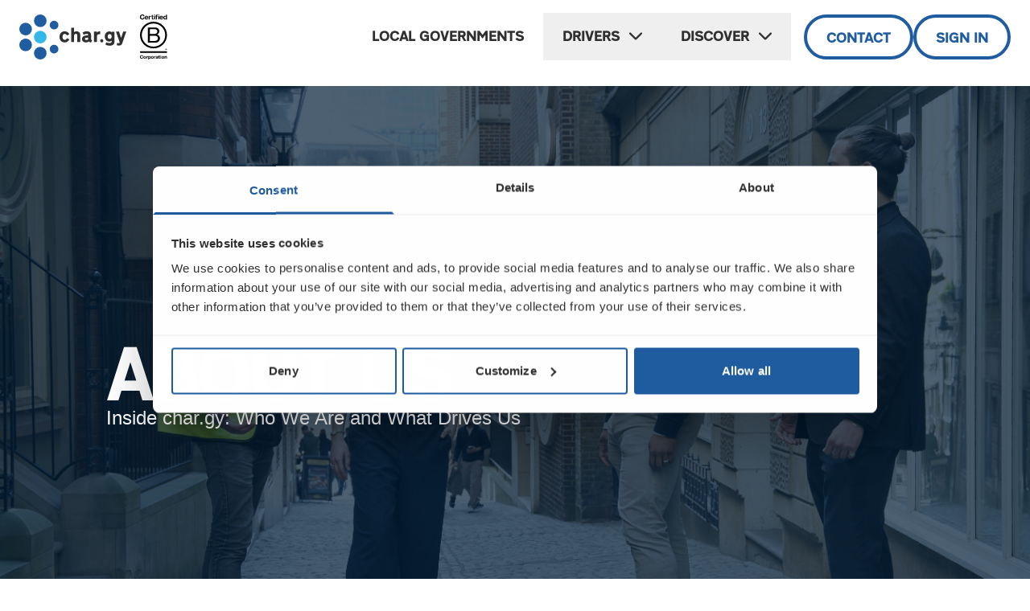

--- FILE ---
content_type: text/html; charset=utf-8
request_url: https://char.gy/us/about
body_size: 25269
content:
<!DOCTYPE html>
<html lang="en">
  <head>
    <!-- Google Tag Manager -->
<script type="text/javascript" nonce="54564eccc1ba92c563abf28a21b0a3aa">(function(w,d,s,l,i){w[l]=w[l]||[];w[l].push({'gtm.start':
new Date().getTime(),event:'gtm.js'});var f=d.getElementsByTagName(s)[0],
j=d.createElement(s),dl=l!='dataLayer'?'&l='+l:'';j.async=true;j.src=
'https://www.googletagmanager.com/gtm.js?id='+i+dl;f.parentNode.insertBefore(j,f);
})(window,document,'script','dataLayer',"GTM-NXCQLJGX");</script>
<!-- End Google Tag Manager -->

<script type="text/javascript" nonce="54564eccc1ba92c563abf28a21b0a3aa">
  var lastPath = lastPath || null;

  document.addEventListener("turbo:load", function() {
    const currentPath = window.location.pathname;

    // We rely on GTM's page view event to track page loads.
    if (lastPath === null) {
      lastPath = currentPath;
    } else if (currentPath !== lastPath) {
      lastPath = currentPath;

      dataLayer.push({
        event: "turbo_page_view",
        page_path: window.location.pathname,
        page_title: document.title
      });
    }
  });
</script>


<title>char.gy — Public electric vehicle charging - on-street, car parks, lampposts</title>

<meta name="csrf-param" content="authenticity_token" />
<meta name="csrf-token" content="ahsGKBBP6KTWwG7D1Drk5e047iDMypExCqpHDAMxhsRDxSaFxIXzLVlEheeabbMqpnI_HH69JuTrKgc_yrCrwg" />
<meta name="csp-nonce" content="54564eccc1ba92c563abf28a21b0a3aa" />
<meta charset="utf-8">
<meta name="description" content="Inside char.gy: Who We Are and What Drives Us">
<meta name="viewport" content="width=device-width, initial-scale=1">
<meta name="google-site-verification" content="TVOj2v_MdU5ocoT6WF7c0fc3xp3EZ7hjbkt6tUZFZ-k">
<meta name="google-site-verification" content="C8FhEBbMkJRQ-lJVON_Cdg14j68Vh-pliBcGweLr8ZA">
<meta name="theme-color" content="#ffffff">


<meta name="x-lang" content="en"></meta>

<meta name="appsignal-frontend-key" content="60626a79-e6dc-4826-b098-48fa17ea0639">
<meta name="source-revision" content="78b2f0e2926cb73fce13b480eaa7d7512266a73c">


<link rel="apple-touch-icon" sizes="180x180" href="/apple-touch-icon.png">
<link rel="icon" type="image/png" href="/favicon-32x32.png" sizes="32x32">
<link rel="icon" type="image/png" href="/favicon-16x16.png" sizes="16x16">
<link rel="mask-icon" href="/safari-pinned-tab.svg" color="#1059a6">

  <link rel="stylesheet" href="https://cdn.char.gy/assets/website_v3-1912462f.css" data-turbo-track="dynamic" media="all" />

<script src="https://cdn.char.gy/assets/application-d52fbfa5.js" data-turbo-track="dynamic" type="module"></script>

<script type="text/javascript" nonce="54564eccc1ba92c563abf28a21b0a3aa">
  window.addEventListener("load", () => document.body.classList.add("js-enabled"));
</script>


    <link rel="alternate" href="https://char.gy/about" hreflang="en">
    <link rel="alternate" href="https://char.gy/ie/about" hreflang="en-IE">
    <link rel="alternate" href="https://char.gy/us/about" hreflang="en-US">

  <link rel="canonical" href="https://char.gy/us/about">

  <script type="text/javascript" nonce="54564eccc1ba92c563abf28a21b0a3aa">
    document.addEventListener("cookiesAccepted", function() {
      (function(i,s,o,g,r,a,m){i["GoogleAnalyticsObject"]=r;i[r]=i[r]||function(){
        (i[r].q=i[r].q||[]).push(arguments)},i[r].l=1*new Date();a=s.createElement(o),
        m=s.getElementsByTagName(o)[0];a.async=1;a.src=g;m.parentNode.insertBefore(a,m)
      })(window,document,"script","//www.google-analytics.com/analytics.js","ga");

      ga("create", "UA-82620087-4", "auto");
      ga("send", "pageview");
    });
  </script>


  </head>

  <body class="text-grey-900 antialiased relative controller-pages" data-controller="popup website-v3--navbar main-positioning" data-user="false" data-action="resize@window-&gt;main-positioning#reposition countdown:expired-&gt;main-positioning#reposition">

    <!-- Google Tag Manager (noscript) -->
<noscript><iframe src="https://www.googletagmanager.com/ns.html?id=GTM-NXCQLJGX"
height="0" width="0" style="display:none;visibility:hidden" title="Google Tag Manager"></iframe></noscript>
<!-- End Google Tag Manager (noscript) -->


    <div class="hidden h-screen w-screen fixed inset-0 z-20 bg-black/70" data-website-v3--navbar-target="scrim"></div>

    <header class="w-full z-50" data-main-positioning-target="header">
        <div class="navbar fixed lg:pb-0 lg:border-bottom-curve--asymmetric z-50 w-full min-h-[80px]" data-website-v3--navbar-target="navbar" data-main-positioning-target="siteHeader">
  <div class="bg-white">
    <div class="max-w-screen-2xl mx-auto flex flex-col items-between justify-center text-initial">
      <div class="flex lg:justify-between flex-col lg:flex-row relative">
        <div class="logo-bar lg:after:hidden flex w-full justify-between items-center lg:w-auto px-6 min-h-[80px]" data-website-v3--navbar-target="logoBar">
          <div class="flex">
            <a aria-label="Go to char.gy homepage" href="/">
              <svg xmlns="http://www.w3.org/2000/svg" fill="none" viewBox="0 0 152 64" class="size-6 h-12 lg:h-14 w-auto icon-logo-default" aria-label="char.gy logo" role="img"><path fill="#303030" d="m71.074 28.247-3.433 1.65q-.97-2.358-3.065-2.358-.812 0-1.415.367a3.4 3.4 0 0 0-1.022.97 4.8 4.8 0 0 0-.603 1.388 6.2 6.2 0 0 0-.21 1.599q0 .838.21 1.598.236.76.655 1.336.445.578 1.048.944.63.34 1.415.34.995 0 1.73-.55.76-.55 1.31-1.808l3.38 1.677q-.916 1.94-2.568 3.118-1.65 1.18-3.852 1.18-1.86 0-3.275-.603-1.416-.63-2.358-1.703a7.5 7.5 0 0 1-1.442-2.49 9.9 9.9 0 0 1-.471-3.092q0-1.467.445-2.882a7.3 7.3 0 0 1 1.363-2.516 6.8 6.8 0 0 1 2.306-1.808q1.388-.681 3.301-.681 2.28 0 4.01 1.205 1.729 1.18 2.541 3.119m15.514 10.979h-4.166v-9.564q0-1.023-.55-1.573-.524-.55-1.52-.55-1.128 0-1.86.655-.709.656-.708 1.887v9.145h-4.14V18.787h4.14v6.368a4.9 4.9 0 0 1 1.598-.891 5.8 5.8 0 0 1 1.834-.315q1.284 0 2.28.393 1.022.394 1.703 1.1a4.3 4.3 0 0 1 1.022 1.652q.367.942.367 2.096zm16.905-2.489-1.756 3.091a3.9 3.9 0 0 1-1.677-.471 3.5 3.5 0 0 1-1.205-1.048 4.8 4.8 0 0 1-1.73 1.022q-.97.34-2.384.34a8.2 8.2 0 0 1-2.175-.288 5.6 5.6 0 0 1-1.808-.865 4.6 4.6 0 0 1-1.258-1.467q-.472-.865-.472-2.044 0-1.154.341-1.965a4.4 4.4 0 0 1 .865-1.363q.524-.576 1.179-.917.681-.34 1.336-.524.656-.183 1.232-.262a17 17 0 0 1 .917-.105q.55-.052 1.389-.105.864-.079 1.572-.13v-.21q0-.97-.446-1.39-.445-.444-1.546-.445-1.153 0-2.2.289-1.05.261-2.307.995L89.814 25.6q1.599-.891 3.119-1.284a13 13 0 0 1 3.196-.393q2.858 0 4.35 1.415 1.494 1.415 1.494 4.245v4.9q0 .995.34 1.52.342.498 1.18.733m-5.66-1.966v-1.86q-.472.026-.996.052-.524.027-.891.079-.445.053-.943.105a2.8 2.8 0 0 0-.865.235q-.393.158-.655.472-.262.315-.262.891 0 .76.655 1.153t1.494.393q1.336 0 1.886-.445.577-.445.577-1.075m17.012-6.707-.603-.052a4.7 4.7 0 0 0-1.572.105 3.2 3.2 0 0 0-1.284.576q-.55.42-.864 1.1-.315.655-.315 1.573v7.86h-4.166V24.343h4.166v1.546q.76-1.074 1.887-1.572 1.126-.498 2.751-.314zm20.232 10.797q0 1.599-.576 2.647a4.36 4.36 0 0 1-1.52 1.703q-.944.63-2.201.891a12.4 12.4 0 0 1-2.594.262q-1.52 0-3.118-.445-1.599-.445-2.83-1.18l1.415-3.249q1.31.63 2.358.891 1.074.289 2.201.289.524 0 1.022-.105a2.5 2.5 0 0 0 .917-.315q.393-.236.629-.629.262-.392.262-.995V37.34q-.603.525-1.467.838a5.4 5.4 0 0 1-1.704.288q-1.572 0-2.777-.55a5.66 5.66 0 0 1-2.018-1.52q-.812-.97-1.231-2.305t-.42-2.91q0-1.44.472-2.724a7.1 7.1 0 0 1 1.31-2.28 6.3 6.3 0 0 1 2.018-1.52 5.54 5.54 0 0 1 2.515-.576q1.049 0 1.913.367.891.34 1.389.943V24.5h4.035zm-3.956-7.598a5 5 0 0 0-.158-1.284 2.9 2.9 0 0 0-.498-1.075 2.34 2.34 0 0 0-.864-.733q-.525-.29-1.258-.289-.708 0-1.232.288-.524.263-.89.734a3.2 3.2 0 0 0-.525 1.075q-.156.602-.157 1.284 0 .707.157 1.336.157.603.498 1.074.341.446.865.734.523.262 1.284.262.733 0 1.258-.262.524-.288.864-.734a3.2 3.2 0 0 0 .498-1.074q.158-.63.158-1.336m20.787-6.92-5.686 16.613q-.393 1.154-.97 1.782-.577.655-1.258.97-.523.235-1.257.34a7.6 7.6 0 0 1-1.389.131q-.708 0-1.546-.157-.813-.13-1.494-.34l.681-3.328q.603.21 1.153.314.577.105 1.022.105.734 0 1.048-.236.341-.235.341-.603v-.13a.6.6 0 0 0-.052-.21 1 1 0 0 0-.079-.21 5 5 0 0 1-.052-.236l-5.11-14.805h4.35l2.987 8.988 2.987-8.988zm-32.541 13.076q0 .943-.655 1.598a2.15 2.15 0 0 1-1.572.655 2.18 2.18 0 0 1-1.599-.655 2.18 2.18 0 0 1-.655-1.598q0-.918.655-1.572.656-.656 1.599-.656.917 0 1.572.656.655.654.655 1.572"></path><circle cx="29.777" cy="32.159" r="8.973" fill="#35b7e7"></circle><circle cx="29.777" cy="8.973" r="8.973" fill="#1f5ca0"></circle><circle cx="8.973" cy="20.725" r="8.973" fill="#1f5ca0"></circle><circle cx="8.973" cy="43.275" r="8.973" fill="#1f5ca0"></circle><circle cx="29.777" cy="55.027" r="8.973" fill="#1f5ca0"></circle><circle cx="49.39" cy="49.231" r="6.194" fill="#1f5ca0"></circle><circle cx="49.39" cy="15.087" r="6.194" fill="#1f5ca0"></circle></svg>

</a>            <svg xmlns="http://www.w3.org/2000/svg" fill="none" viewBox="0 0 35 56" class="size-6 h-12 lg:h-14 ml-4 w-auto icon-bcorp-logo" aria-label="We are a certified B-Corp" role="img"><path fill="#000" d="M10.729 16.145h6.942c1.689 0 3.916 0 5.066.69 1.261.743 2.252 2.093 2.252 3.951 0 2.013-1.07 3.525-2.843 4.24v.054c2.36.478 3.645 2.226 3.645 4.559 0 2.782-2.012 5.434-5.816 5.434h-9.247zm2.546 8.135h5.098c2.894 0 4.076-1.034 4.076-3.023 0-2.625-1.877-2.996-4.076-2.996h-5.098zm0 8.667h6.383c2.196 0 3.593-1.326 3.593-3.39 0-2.467-2.012-3.154-4.155-3.154h-5.82z"></path><path fill="#000" d="M32.306 25.613c0 7.949-6.518 14.393-14.562 14.393-8.04 0-14.56-6.444-14.56-14.393s6.52-14.394 14.56-14.394c8.044.004 14.562 6.448 14.562 14.394M17.747 9.028C8.487 9.028.98 16.45.98 25.606s7.508 16.578 16.768 16.578c9.264 0 16.772-7.424 16.772-16.578S27.011 9.028 17.747 9.028m16.734 36.656H1.01v2.175h33.47zm-1.046-2.394.118-.004a.4.4 0 0 0 .098-.02.2.2 0 0 0 .07-.059.2.2 0 0 0 .024-.106.2.2 0 0 0-.021-.093.12.12 0 0 0-.06-.051.3.3 0 0 0-.083-.028c-.031-.003-.059-.003-.094-.003h-.24v.367h.188zm.08-.515c.14 0 .24.027.31.082q.1.082.1.25c0 .107-.031.18-.087.231a.4.4 0 0 1-.222.086l.334.508h-.195l-.32-.498h-.19v.498h-.185v-1.154h.455zm-.82.91a.82.82 0 0 0 .434.45.8.8 0 0 0 .324.062q.176 0 .323-.062a.8.8 0 0 0 .26-.179.75.75 0 0 0 .17-.271.88.88 0 0 0-.17-.934.825.825 0 0 0-.907-.176.78.78 0 0 0-.434.443.9.9 0 0 0-.062.334.8.8 0 0 0 .062.333m-.167-.725a.98.98 0 0 1 .535-.515 1 1 0 0 1 .386-.076 1 1 0 0 1 .393.076 1 1 0 0 1 .313.206.96.96 0 0 1 .295.7.9.9 0 0 1-.08.392 1 1 0 0 1-.215.316 1 1 0 0 1-.313.21 1.08 1.08 0 0 1-.779 0 .97.97 0 0 1-.611-.917.9.9 0 0 1 .076-.392M5.068 1.738a1.3 1.3 0 0 0-.295-.33 1.4 1.4 0 0 0-.872-.302q-.449.001-.765.172a1.4 1.4 0 0 0-.507.46 2 2 0 0 0-.285.66q-.09.37-.09.762c0 .251.027.495.09.732q.088.355.285.642.193.286.507.457.312.172.765.172c.406 0 .726-.124.952-.368q.343-.37.42-.972h1.29a3 3 0 0 1-.265 1.014 2.4 2.4 0 0 1-1.372 1.257q-.467.166-1.025.168a3.1 3.1 0 0 1-1.251-.24 2.65 2.65 0 0 1-.938-.66 2.9 2.9 0 0 1-.584-.986 3.6 3.6 0 0 1-.205-1.22q-.002-.67.205-1.243c.135-.38.33-.718.584-1q.38-.426.938-.67A3.1 3.1 0 0 1 3.9 0q.502.001.946.14c.295.097.563.234.795.416a2.28 2.28 0 0 1 .87 1.594H5.22a1.1 1.1 0 0 0-.153-.412m3.229 3.346q.271.26.778.261.364.001.63-.179.26-.18.322-.38h1.06q-.255.779-.782 1.116-.526.335-1.271.336-.518 0-.932-.165a2 2 0 0 1-.705-.463q-.287-.3-.445-.722a2.6 2.6 0 0 1-.156-.92q-.001-.486.16-.904.16-.419.458-.725.297-.304.71-.48.41-.176.91-.176.558 0 .976.213.416.214.681.574.266.361.386.82.12.461.083.966H7.997c.018.375.115.656.299.828m1.359-2.277q-.219-.233-.657-.234-.287-.002-.48.096a.9.9 0 0 0-.305.237.9.9 0 0 0-.16.302q-.047.159-.056.286h1.96q-.083-.455-.302-.687m3.193-1.017v.804h.017q.083-.2.23-.375c.097-.113.205-.213.33-.292q.186-.12.4-.189a1.5 1.5 0 0 1 .44-.065q.119 0 .265.041V2.82a2 2 0 0 0-.205-.027q-.12-.012-.23-.014-.329.001-.56.11a.95.95 0 0 0-.367.299q-.141.188-.198.44-.06.252-.06.546v1.954h-1.202V1.79zm4.899 0v.797h-.882v2.147q0 .303.1.402c.066.065.205.1.407.1.07 0 .132-.004.195-.008q.093-.009.177-.024v.92q-.153.026-.34.035t-.366.01q-.281 0-.528-.037a1.2 1.2 0 0 1-.441-.148.8.8 0 0 1-.302-.31 1.1 1.1 0 0 1-.111-.528V2.59h-.73v-.797h.73V.495h1.202v1.298h.89zm.702-.67V.137h1.202v.983zm1.202.67v4.33H18.45V1.79zm.479.797V1.79h.72v-.337q0-.577.365-.948.365-.37 1.101-.368.162 0 .324.014c.107.007.212.017.312.02v.89a4 4 0 0 0-.441-.024q-.245 0-.35.114-.105.112-.105.381v.261h.83v.797h-.83v3.538H20.85V2.59h-.72zM23.7 1.12V.137h1.2v.983zm1.205.67v4.33h-1.206V1.79zm1.897 3.294q.272.26.779.261.363.001.628-.179.261-.18.324-.38h1.06q-.256.779-.779 1.116-.526.335-1.272.336-.517 0-.93-.165a2 2 0 0 1-.706-.463q-.287-.3-.445-.722a2.6 2.6 0 0 1-.156-.92q.001-.486.16-.904c.107-.288.26-.529.458-.732q.297-.304.709-.48.41-.176.91-.176.559 0 .977.213.416.216.68.574.267.361.386.821.12.46.087.965H26.51c.014.382.112.663.292.835m1.362-2.277c-.142-.155-.365-.234-.656-.234q-.286-.002-.48.096a.9.9 0 0 0-.306.237.9.9 0 0 0-.16.302q-.045.159-.055.286h1.956q-.083-.455-.299-.687m5.16 2.765a1.25 1.25 0 0 1-.556.508q-.343.155-.775.155-.49.001-.865-.19a1.7 1.7 0 0 1-.615-.51 2.4 2.4 0 0 1-.365-.743 3 3 0 0 1-.121-.872q0-.436.121-.842c.08-.271.205-.508.365-.718.16-.206.365-.374.605-.498q.363-.19.848-.19.39.001.74.166.353.163.555.48h.018V.142h1.202v5.984h-1.143v-.553zm-.052-2.144a1.3 1.3 0 0 0-.174-.436 1 1 0 0 0-.32-.306.93.93 0 0 0-.49-.116 1 1 0 0 0-.5.116 1 1 0 0 0-.326.31 1.4 1.4 0 0 0-.178.44 2.3 2.3 0 0 0 .004 1.016q.059.25.191.45.131.195.33.32.198.121.48.12a.97.97 0 0 0 .496-.117.9.9 0 0 0 .32-.316c.08-.13.136-.282.17-.447a2.55 2.55 0 0 0-.003-1.034M3.946 52.129c-.06-.42-.466-.739-.931-.739-.841 0-1.157.708-1.157 1.446 0 .701.316 1.409 1.157 1.409.573 0 .896-.389.966-.945h.91c-.097 1.051-.83 1.724-1.876 1.724-1.32 0-2.096-.975-2.096-2.188 0-1.25.775-2.226 2.096-2.226.938 0 1.723.543 1.838 1.519zm2.901-.337c.973 0 1.599.635 1.599 1.611 0 .969-.626 1.604-1.599 1.604-.966 0-1.595-.639-1.595-1.604 0-.972.63-1.611 1.595-1.611m0 2.587c.58 0 .75-.492.75-.972 0-.492-.173-.98-.75-.98-.573 0-.747.492-.747.98 0 .48.174.972.747.972m2.123-2.508h.806v.567h.014c.153-.385.574-.65.987-.65.06 0 .132.01.184.028v.78a1.7 1.7 0 0 0-.306-.028c-.621 0-.837.443-.837.98v1.373H8.97zm2.321.003h.806v.389h.01c.202-.323.536-.471.918-.471.97 0 1.404.773 1.404 1.639 0 .814-.452 1.576-1.355 1.576-.368 0-.723-.158-.924-.46h-.014V56h-.848v-4.126zm2.29 1.536c0-.484-.198-.986-.74-.986-.556 0-.733.491-.733.986s.191.969.74.969c.556 0 .733-.474.733-.97m2.707-1.617c.973 0 1.602.635 1.602 1.611 0 .969-.63 1.604-1.602 1.604-.966 0-1.591-.639-1.591-1.604 0-.972.625-1.611 1.59-1.611m0 2.587c.58 0 .754-.492.754-.972 0-.492-.174-.98-.754-.98-.573 0-.747.492-.747.98.003.48.177.972.747.972m2.127-2.508h.806v.567h.014c.153-.385.574-.65.984-.65.059 0 .132.01.184.028v.78a1.6 1.6 0 0 0-.306-.028c-.622 0-.837.443-.837.98v1.373h-.848v-3.05zm2.238.941c.049-.786.758-1.02 1.453-1.02.615 0 1.355.134 1.355.866v1.587c0 .278.027.553.107.68h-.861a1.2 1.2 0 0 1-.06-.296c-.267.279-.66.378-1.038.378-.584 0-1.05-.288-1.05-.913 0-.691.525-.856 1.05-.928.52-.076 1.004-.058 1.004-.402 0-.36-.254-.412-.55-.412-.322 0-.53.13-.562.46zm1.956.622c-.146.124-.44.13-.705.179-.264.051-.5.14-.5.45 0 .312.243.388.52.388.661 0 .689-.519.689-.701v-.316zm2.562-1.56h.621v.56h-.622v1.512c0 .285.073.354.358.354.09 0 .174-.007.264-.024v.656c-.142.024-.33.03-.497.03-.517 0-.973-.12-.973-.724v-1.8h-.514v-.56h.514v-.914h.848zm2.108-.47h-.848v-.69h.848zm-.848.47h.848v3.05h-.848zm3.01-.082c.972 0 1.601.635 1.601 1.611 0 .969-.629 1.604-1.602 1.604-.965 0-1.59-.639-1.59-1.604 0-.972.625-1.611 1.59-1.611m0 2.587c.58 0 .753-.492.753-.972 0-.492-.173-.98-.754-.98-.573 0-.747.492-.747.98 0 .48.174.972.747.972m2.149-2.505h.806v.426h.017c.216-.343.584-.508.946-.508.9 0 1.129.502 1.129 1.257v1.876h-.848V53.2c0-.501-.15-.748-.542-.748-.462 0-.657.254-.657.875v1.601h-.848v-3.054z"></path></svg>
          </div>

          <button aria-label="Toggle navigation menu" data-website-v3--navbar-target="togglePrimaryMenuButton" data-action="click->website-v3--navbar#togglePrimaryMenu" class="flex items-center lg:hidden">
            <svg xmlns="http://www.w3.org/2000/svg" fill="none" viewBox="0 0 24 24" class="w-5 h-5 hidden-when-open icon-hamburger" role="presentation"><path stroke="currentColor" stroke-linecap="round" stroke-linejoin="round" stroke-width="2" d="M3 12h18M3 6h18M3 18h18"></path></svg>
            <svg xmlns="http://www.w3.org/2000/svg" fill="none" viewBox="0 0 24 24" class="w-5 h-5 hidden-when-closed icon-cross" role="presentation"><path stroke="currentColor" stroke-linecap="round" stroke-linejoin="round" stroke-width="2" d="M18 6 6 18M6 6l12 12"></path></svg>
          </button>

          <button aria-label="Back" data-website-v3--navbar-target="backToPrimaryMenuButton" data-action="click->website-v3--navbar#backToPrimaryMenu" class="hidden flex items-center lg:hidden">
            <svg xmlns="http://www.w3.org/2000/svg" fill="none" viewBox="0 0 24 24" class="size-6 icon-arrow_left" role="presentation"><path stroke="currentColor" stroke-linecap="round" stroke-linejoin="round" stroke-width="2" d="M19 12H5m7 7-7-7 7-7"></path></svg>
          </button>
        </div>

        <div class="mask-bottom-curve h-[30px] curve-border--footprint hidden-when-closed lg:hidden" data-website-v3--navbar-target="curve-footprint"></div>

        <nav class="hidden lg:flex lg:justify-end items-center pb-8 lg:pb-0 px-6 lg:pl-0 h-[488px] lg:h-auto" data-website-v3--navbar-target="primaryMenu">
          <div class="w-full items-center flex flex-col lg:flex-row justify-between py-6 lg:py-0 h-full">
            <div class="w-full lg:flex lg:w-auto">
                  <div class="ml-4 lg:ml-0 lg:py-4 shrink-0">
                    <a class="flex items-center uppercase font-bold font-title lg:px-6 py-4 lg:py-4 lg:border-b-3 lg:border-transparent lg:hover:border-blue-500" href="/local-governments">Local Governments</a>
                  </div>
                  <div class="ml-4 lg:ml-0 lg:py-4 group menu-item shrink-0">
                    <button aria-label="Toggle navigation links menu"
                      data-action="click->website-v3--navbar#onClickPrimaryMenuItem"
                      class="toggle-secondary-menu-button flex items-center uppercase font-bold font-title group-[.active]:border-blue-500 lg:px-6 py-4 lg:py-4 lg:border-b-3 lg:border-transparent lg:hover:border-blue-500">
                      Drivers

                      <svg xmlns="http://www.w3.org/2000/svg" width="24" height="24" fill="none" viewBox="0 0 24 24" class="w-4 h-4 icon inline-block lg:hidden ml-1 icon-caret_right" role="presentation"><path fill="currentColor" d="M17.563 10.941a1.5 1.5 0 0 1 0 2.123l-9 8.997a1.501 1.501 0 0 1-2.123-2.123L14.38 12 6.444 4.062a1.501 1.501 0 0 1 2.124-2.123l9 8.997z"></path></svg>
                      <svg xmlns="http://www.w3.org/2000/svg" fill="none" viewBox="0 0 14 8" class="w-4 h-4 icon hidden lg:inline-block hidden-when-item-active lg:inline-block ml-3 icon-caret_down" role="presentation"><path stroke="currentColor" stroke-linecap="round" stroke-linejoin="round" stroke-width="2" d="m1 1 6 6 6-6"></path></svg>
                      <svg xmlns="http://www.w3.org/2000/svg" fill="none" viewBox="0 0 14 8" class="w-4 h-4 icon hidden lg:inline-block hidden-when-item-inactive ml-3 icon-caret_up" role="presentation"><path stroke="currentColor" stroke-linecap="round" stroke-linejoin="round" stroke-width="2" d="M13 7 7 1 1 7"></path></svg>
                    </button>

                    <template class="secondary-menu-fragment">
                      <ol class="lg:flex lg:justify-center lg:items-stretch max-w-screen-xl lg:w-full">
                          <li class="lg:w-1/4 lg:border-l lg:first:border-l-0 border-grey-100">
  <a class="flex flex-col gap-2 h-full px-4 lg:px-6 py-4 hover:bg-grey-100/25" href="/drivers">
    <p class="uppercase font-bold font-title">Getting Started</p>
    <p class="hidden lg:block ">New to EVs, charging or char.gy? Start here!</p>
</a></li>

                          <li class="lg:w-1/4 lg:border-l lg:first:border-l-0 border-grey-100">
  <a class="flex flex-col gap-2 h-full px-4 lg:px-6 py-4 hover:bg-grey-100/25" href="/map">
    <p class="uppercase font-bold font-title">Find a Charge Point</p>
    <p class="hidden lg:block ">Search your area for available charge points</p>
</a></li>

                          <li class="lg:w-1/4 lg:border-l lg:first:border-l-0 border-grey-100">
  <a class="flex flex-col gap-2 h-full px-4 lg:px-6 py-4 hover:bg-grey-100/25" href="/start">
    <p class="uppercase font-bold font-title">Start Charging</p>
    <p class="hidden lg:block ">Ready to go? Let&#39;s start charging!</p>
</a></li>


                        <div class="lg:border-l border-white basis-80 lg:flex lg:w-1/4 lg:flex-col lg:h-full lg:justify-between lg:align-center">
                            <li class="lg:inline-block uppercase font-bold font-title">
  <a class="flex items-center gap-2 hover:bg-grey-100/25 pl-4 lg:pl-6 py-4" href="/pricing">
    <p class="lg:line-clamp-1">Pricing</p>
</a></li>

                            <li class="lg:inline-block uppercase font-bold font-title">
  <a class="flex items-center gap-2 hover:bg-grey-100/25 pl-4 lg:pl-6 py-4" href="/help">
    <p class="lg:line-clamp-1">Troubleshooting</p>
</a></li>

                            <li class="lg:inline-block uppercase font-bold font-title">
  <a class="flex items-center gap-2 hover:bg-grey-100/25 pl-4 lg:pl-6 py-4" href="/contact-us">
    <p class="lg:line-clamp-1">Contact Us</p>
</a></li>

                        </div>
                      </ol>
                    </template>

                    <noscript>
                      <ol>
                          <li class="lg:inline-block uppercase font-bold font-title">
  <a class="flex items-center gap-2 hover:bg-grey-100/25 pl-4 lg:pl-6 py-4" href="/drivers">
    <p class="lg:line-clamp-1">Getting Started</p>
</a></li>

                          <li class="lg:inline-block uppercase font-bold font-title">
  <a class="flex items-center gap-2 hover:bg-grey-100/25 pl-4 lg:pl-6 py-4" href="/map">
    <p class="lg:line-clamp-1">Find a Charge Point</p>
</a></li>

                          <li class="lg:inline-block uppercase font-bold font-title">
  <a class="flex items-center gap-2 hover:bg-grey-100/25 pl-4 lg:pl-6 py-4" href="/start">
    <p class="lg:line-clamp-1">Start Charging</p>
</a></li>

                          <li class="lg:inline-block uppercase font-bold font-title">
  <a class="flex items-center gap-2 hover:bg-grey-100/25 pl-4 lg:pl-6 py-4" href="/pricing">
    <p class="lg:line-clamp-1">Pricing</p>
</a></li>

                          <li class="lg:inline-block uppercase font-bold font-title">
  <a class="flex items-center gap-2 hover:bg-grey-100/25 pl-4 lg:pl-6 py-4" href="/help">
    <p class="lg:line-clamp-1">Troubleshooting</p>
</a></li>

                          <li class="lg:inline-block uppercase font-bold font-title">
  <a class="flex items-center gap-2 hover:bg-grey-100/25 pl-4 lg:pl-6 py-4" href="/contact-us">
    <p class="lg:line-clamp-1">Contact Us</p>
</a></li>

                      </ol>
                    </noscript>
                  </div>
                  <div class="ml-4 lg:ml-0 lg:py-4 group menu-item shrink-0">
                    <button aria-label="Toggle navigation links menu"
                      data-action="click->website-v3--navbar#onClickPrimaryMenuItem"
                      class="toggle-secondary-menu-button flex items-center uppercase font-bold font-title group-[.active]:border-blue-500 lg:px-6 py-4 lg:py-4 lg:border-b-3 lg:border-transparent lg:hover:border-blue-500">
                      Discover

                      <svg xmlns="http://www.w3.org/2000/svg" width="24" height="24" fill="none" viewBox="0 0 24 24" class="w-4 h-4 icon inline-block lg:hidden ml-1 icon-caret_right" role="presentation"><path fill="currentColor" d="M17.563 10.941a1.5 1.5 0 0 1 0 2.123l-9 8.997a1.501 1.501 0 0 1-2.123-2.123L14.38 12 6.444 4.062a1.501 1.501 0 0 1 2.124-2.123l9 8.997z"></path></svg>
                      <svg xmlns="http://www.w3.org/2000/svg" fill="none" viewBox="0 0 14 8" class="w-4 h-4 icon hidden lg:inline-block hidden-when-item-active lg:inline-block ml-3 icon-caret_down" role="presentation"><path stroke="currentColor" stroke-linecap="round" stroke-linejoin="round" stroke-width="2" d="m1 1 6 6 6-6"></path></svg>
                      <svg xmlns="http://www.w3.org/2000/svg" fill="none" viewBox="0 0 14 8" class="w-4 h-4 icon hidden lg:inline-block hidden-when-item-inactive ml-3 icon-caret_up" role="presentation"><path stroke="currentColor" stroke-linecap="round" stroke-linejoin="round" stroke-width="2" d="M13 7 7 1 1 7"></path></svg>
                    </button>

                    <template class="secondary-menu-fragment">
                      <ol class="lg:flex lg:justify-center lg:items-stretch max-w-screen-xl lg:w-full">
                          <li class="lg:w-1/4 lg:border-l lg:first:border-l-0 border-grey-100">
  <a class="flex flex-col gap-2 h-full px-4 lg:px-6 py-4 hover:bg-grey-100/25" href="/about">
    <p class="uppercase font-bold font-title">About Us</p>
    <p class="hidden lg:block ">Learn more about who we are and what we do</p>
</a></li>

                          <li class="lg:w-1/4 lg:border-l lg:first:border-l-0 border-grey-100">
  <a class="flex flex-col gap-2 h-full px-4 lg:px-6 py-4 hover:bg-grey-100/25" href="/meet-the-team">
    <p class="uppercase font-bold font-title">Meet the Team</p>
    <p class="hidden lg:block ">Discover the people driving our business</p>
</a></li>

                          <li class="lg:w-1/4 lg:border-l lg:first:border-l-0 border-grey-100">
  <a class="flex flex-col gap-2 h-full px-4 lg:px-6 py-4 hover:bg-grey-100/25" href="/join-our-team">
    <p class="uppercase font-bold font-title">Join Our Team</p>
    <p class="hidden lg:block ">Let&#39;s see if char.gy is a good fit for your career</p>
</a></li>


                        <div class="lg:border-l border-white basis-80 lg:flex lg:w-1/4 lg:flex-col lg:h-full lg:justify-between lg:align-center">
                            <li class="lg:inline-block uppercase font-bold font-title">
  <a class="flex items-center gap-2 hover:bg-grey-100/25 pl-4 lg:pl-6 py-4" href="/news">
    <p class="lg:line-clamp-1">News</p>
</a></li>

                            <li class="lg:inline-block uppercase font-bold font-title">
  <a class="flex items-center gap-2 hover:bg-grey-100/25 pl-4 lg:pl-6 py-4" href="/ev-charging-insights">
    <p class="lg:line-clamp-1">Insights</p>
</a></li>

                            <li class="lg:inline-block uppercase font-bold font-title">
  <a class="flex items-center gap-2 hover:bg-grey-100/25 pl-4 lg:pl-6 py-4" href="/blog">
    <p class="lg:line-clamp-1">The Driver Blog</p>
</a></li>

                        </div>
                      </ol>
                    </template>

                    <noscript>
                      <ol>
                          <li class="lg:inline-block uppercase font-bold font-title">
  <a class="flex items-center gap-2 hover:bg-grey-100/25 pl-4 lg:pl-6 py-4" href="/about">
    <p class="lg:line-clamp-1">About Us</p>
</a></li>

                          <li class="lg:inline-block uppercase font-bold font-title">
  <a class="flex items-center gap-2 hover:bg-grey-100/25 pl-4 lg:pl-6 py-4" href="/meet-the-team">
    <p class="lg:line-clamp-1">Meet the Team</p>
</a></li>

                          <li class="lg:inline-block uppercase font-bold font-title">
  <a class="flex items-center gap-2 hover:bg-grey-100/25 pl-4 lg:pl-6 py-4" href="/join-our-team">
    <p class="lg:line-clamp-1">Join Our Team</p>
</a></li>

                          <li class="lg:inline-block uppercase font-bold font-title">
  <a class="flex items-center gap-2 hover:bg-grey-100/25 pl-4 lg:pl-6 py-4" href="/news">
    <p class="lg:line-clamp-1">News</p>
</a></li>

                          <li class="lg:inline-block uppercase font-bold font-title">
  <a class="flex items-center gap-2 hover:bg-grey-100/25 pl-4 lg:pl-6 py-4" href="/ev-charging-insights">
    <p class="lg:line-clamp-1">Insights</p>
</a></li>

                          <li class="lg:inline-block uppercase font-bold font-title">
  <a class="flex items-center gap-2 hover:bg-grey-100/25 pl-4 lg:pl-6 py-4" href="/blog">
    <p class="lg:line-clamp-1">The Driver Blog</p>
</a></li>

                      </ol>
                    </noscript>
                  </div>
            </div>

            <div class="lg:flex lg:ml-4 lg:gap-4 shrink-0 w-full lg:w-auto">
                <div>
                  <a class="mt-4 first:mt-8 lg:mt-0 lg:first:mt-0 button-blue-500 w-full" href="/contact">Contact</a>
                </div>
                <div>
                  <a class="mt-4 first:mt-8 lg:mt-0 lg:first:mt-0 button-blue-500 w-full" href="/users/sign_in">Sign In</a>
                </div>
            </div>
          </div>
        </nav>
      </div>

      <nav class="hidden py-6 lg:py-12 md:justify-center px-6 min-h-[488px] lg:min-h-0" data-website-v3--navbar-target="secondaryMenu">
      </nav>

      <div class="hidden py-4 my-6 justify-center" data-website-v3--navbar-target="closeSecondaryMenuButtonContainer">
        <button class="items-center flex items-center uppercase font-bold font-title px-6 py-4 lg:border-b-3 lg:border-transparent lg:hover:border-blue-500" data-action="click->website-v3--navbar#backToPrimaryMenu">
          Close Navigation
          <svg xmlns="http://www.w3.org/2000/svg" fill="none" viewBox="0 0 14 8" class="h-4 w-4 icon inline-block ml-3 icon-caret_up" role="presentation"><path stroke="currentColor" stroke-linecap="round" stroke-linejoin="round" stroke-width="2" d="M13 7 7 1 1 7"></path></svg>
        </button>
      </div>
    </div>
  </div>
  <div class="mask-bottom-curve h-[30px] curve-border lg:hidden"></div>
</div>


      <div data-main-positioning-target="banners" class="fixed top-[110px] lg:top-[91px] mt-[-30px] lg:mt-0 w-full z-40">
        


        
      </div>
</header>
    <div data-main-positioning-target="main">
      

      <main>
        <div class="hidden" data-contentful-entry-id="43uqzTDr0iY2FzIFowbJjk" data-contentful-field-id="" data-contentful-locale=""></div>



<div class="mask-hero lg:-mb-8 relative z-10">
  <div class="bg-blue-100 text-white h-full relative">
      <img class="object-cover h-[820px] lg:h-[960px] w-full absolute" alt="" itemprop="image" url="//downloads.ctfassets.net/nmycffx6rsu6/4rom40GbIthq24SXy0HHhH/130c74daadd6540c37c3b2a216391ccb/DSC05303.jpeg" src="//downloads.ctfassets.net/nmycffx6rsu6/4rom40GbIthq24SXy0HHhH/130c74daadd6540c37c3b2a216391ccb/DSC05303.jpeg?fl=progressive&amp;fm=jpg&amp;h=960" />

    <div class="bg-blue-900 bg-opacity-70 h-full relative">
      <div class="max-w-[1080px] container mx-auto">
        <div class=" flex flex-col justify-center items-start gap-10 py-52 lg:py-16 lg:pr-24 lg:h-[960px]">

          <h1 class="hero-title" itemprop="headline">
            About Us
          </h1>

            <div class="subheading" itemprop="alternativeHeadline">
              <p>Inside char.gy: Who We Are and What Drives Us</p>
            </div>

        </div>
      </div>
    </div>
  </div>
</div>




    <div class="hidden" data-contentful-entry-id="6HF3e3SZcYwA32CTQSvJR2" data-contentful-field-id="" data-contentful-locale=""></div><div id='6HF3e3SZcYwA32CTQSvJR2' class='w-full'><div class="relative lg:pt-24 lg:pb-44">
  <div class="relative z-[5] bg-white lg:bg-transparent">
    <div class="lg:min-h-[448px] max-w-screen-xl container mx-auto flex lg:justify-start">
      <div class="lg:max-w-[544px] w-full flex items-center justify-center py-24 lg:py-0">
        
  <div class=" flex flex-col justify-between gap-6">
  <div class="flex flex-col justify-start gap-6">

    <h3 class="h3">
      Who we are
</h3>
    <div class="prose prose-lg lg:prose-xl">
      <p>char.gy is a leading UK provider and operator of electric vehicle charge points, managing a growing network of more than 4,000 public chargers nationwide. We’re committed to delivering reliable, convenient, and affordable charging solutions for everyone, especially the 40% of UK households without a private driveway who depend on public charging.</p>
<p>char.gy is dedicated to reshaping the landscape of electric vehicle charging by delivering meaningful and long-lasting outcomes, to ensure a sustainable, reliable and accessible future for all.</p>
    </div>
  </div>

  <div class="flex items-center gap-8">
  </div>
</div>

      </div>
    </div>
  </div>

  <div class="lg:hidden  h-full min-h-24 mask-top-curve lg:mask-none  bg-blue-100">
      <img class="w-full h-96 object-cover object-top" alt="" itemprop="image" url="//images.ctfassets.net/nmycffx6rsu6/HCG0u3swDbKhrRy3ayyD2/dcbc1e97f34c53da210fd489b7e77e04/who-we-are.jpg" src="//images.ctfassets.net/nmycffx6rsu6/HCG0u3swDbKhrRy3ayyD2/dcbc1e97f34c53da210fd489b7e77e04/who-we-are.jpg?fl=progressive&amp;fm=jpg&amp;h=384" />
  </div>

  <div class="hidden lg:block absolute inset-0 mask-gumball-top-right bg-blue-100">
      <img class="w-[52%] h-full max-h-[1370px] object-cover object-center absolute top-0 right-0" alt="" itemprop="image" url="//images.ctfassets.net/nmycffx6rsu6/HCG0u3swDbKhrRy3ayyD2/dcbc1e97f34c53da210fd489b7e77e04/who-we-are.jpg" src="//images.ctfassets.net/nmycffx6rsu6/HCG0u3swDbKhrRy3ayyD2/dcbc1e97f34c53da210fd489b7e77e04/who-we-are.jpg?fl=progressive&amp;fm=jpg&amp;h=1370" />
  </div>

  <div class="hidden lg:block absolute inset-0 mask-gumball-bubble-bottom bg-blue-100"></div>
</div>
</div>












    <div class="hidden" data-contentful-entry-id="7Gs1aQbRWPbHlrOdNjc6tp" data-contentful-field-id="" data-contentful-locale=""></div><div id='7Gs1aQbRWPbHlrOdNjc6tp' class='w-full'><div class="relative lg:pt-44 lg:pb-24">
  <div class="relative z-[5] bg-white lg:bg-transparent">
    <div class="lg:min-h-[448px] max-w-screen-xl container mx-auto flex lg:justify-end">
      <div class="lg:max-w-[544px] w-full flex items-center justify-center py-24 lg:py-0">
        
  <div class=" flex flex-col justify-between gap-6">
  <div class="flex flex-col justify-start gap-6">

    <h3 class="h3">
      Our Mission &amp; Vision
</h3>
    <div class="prose prose-lg lg:prose-xl">
      <p><b>Mission</b></p>
<p>To deliver society&#39;s preferred electric vehicle charging network accelerating the transition to sustainable transport.</p>
<p><b>Vision</b></p>
<p>By 2030 we will have made the use of electric vehicles easy and convenient for over one million drivers by delivering and supporting a reliable public charging service.</p>
    </div>
  </div>

  <div class="flex items-center gap-8">
  </div>
</div>

      </div>
    </div>
  </div>

  <div class="lg:hidden  h-full min-h-24 mask-top-curve lg:mask-none  bg-blue-100">
      <img class="w-full h-96 object-cover object-top" alt="" itemprop="image" url="//images.ctfassets.net/nmycffx6rsu6/1R2YwU9iRW5kPd6Mus1TmO/fa12b730827c354f9afb5201bd95925d/DSC02386__1_.jpeg" src="//images.ctfassets.net/nmycffx6rsu6/1R2YwU9iRW5kPd6Mus1TmO/fa12b730827c354f9afb5201bd95925d/DSC02386__1_.jpeg?fl=progressive&amp;fm=jpg&amp;h=384" />
  </div>

  <div class="hidden lg:block absolute inset-0 mask-gumball-bottom-left bg-blue-100">
      <img class="w-[52%] h-full max-h-[1370px] object-cover object-center absolute bottom-0 left-0" alt="" itemprop="image" url="//images.ctfassets.net/nmycffx6rsu6/1R2YwU9iRW5kPd6Mus1TmO/fa12b730827c354f9afb5201bd95925d/DSC02386__1_.jpeg" src="//images.ctfassets.net/nmycffx6rsu6/1R2YwU9iRW5kPd6Mus1TmO/fa12b730827c354f9afb5201bd95925d/DSC02386__1_.jpeg?fl=progressive&amp;fm=jpg&amp;h=1370" />
  </div>

  <div class="hidden lg:block absolute inset-0 mask-gumball-bubble-top bg-blue-100"></div>
</div>
</div>
















    <div class="hidden" data-contentful-entry-id="18YiWHq3e9HPOSQK05pe4A" data-contentful-field-id="" data-contentful-locale=""></div><div id='18YiWHq3e9HPOSQK05pe4A' class='w-full'><div class="max-w-screen-xl mx-auto container py-24 flex flex-col gap-16">
    <div class="flex flex-col lg:flex-row lg:items-center gap-8 border-b border-grey-300 pb-12">
      <div class="grow">
        <div class="flex flex-col gap-4">
            <h2 class="h2">
              The Board
            </h2>
        </div>
      </div>

      
    </div>

  <div class="grid grid-cols-1 lg:grid-cols-3 items-stretch justify-around gap-12">
            <div class="hidden" data-contentful-entry-id="7lMfoQNGjNVAYGu1ylIzD8" data-contentful-field-id="" data-contentful-locale=""></div><div id='7lMfoQNGjNVAYGu1ylIzD8' class='w-full'><div class="@container ">
  <div class="flex flex-col @5xl:flex-row @5xl:items-start gap-6">
    <div class="mx-auto @5xl:mx-0 px-8 @5xl:px-0 flex-none">
      <img class="w-72 @5xl:w-40 rounded-full object-cover" src="//images.ctfassets.net/nmycffx6rsu6/5kxBEUKXnR2T3B4EPZVmOG/cbe44c14203982a7bd827814849f6611/Gillian_Watson.png" />
    </div>

    <div class="flex flex-col justify-between gap-4 grow">
      <div class="flex flex-col gap-4 text-center lg:text-start">
        <h5 class="h3 line-clamp-2">
          Gillian Watson
        </h5>

        <p class="h4 line-clamp-2">
          Chair
        </p>

          <p class="h4 line-clamp-2">
            Non Executive Director
          </p>

      </div>

      <div class="flex items-center justify-center lg:justify-start @5xl:justify-end gap-4">
            <a class="button-blue-500 p-3" href="https://www.linkedin.com/in/gillianamwatson">
              <svg xmlns="http://www.w3.org/2000/svg" fill="none" viewBox="0 0 24 24" class="size-5 icon-linkedin" role="presentation"><path fill="currentColor" d="M5.702 22H1.347V7.98h4.355zM3.522 6.067C2.13 6.067 1 4.914 1 3.522a2.522 2.522 0 0 1 5.044 0c0 1.392-1.13 2.545-2.522 2.545M21.995 22H17.65v-6.825c0-1.627-.033-3.713-2.264-3.713-2.264 0-2.611 1.768-2.611 3.596V22h-4.35V7.98h4.177v1.912h.06c.582-1.101 2.002-2.264 4.12-2.264 4.407 0 5.218 2.902 5.218 6.67V22z"></path></svg>
</a>      </div>
    </div>
  </div>
</div>

</div>

            <div class="hidden" data-contentful-entry-id="1JP5pkflsguuqOuQX2IQLn" data-contentful-field-id="" data-contentful-locale=""></div><div id='1JP5pkflsguuqOuQX2IQLn' class='w-full'><div class="@container ">
  <div class="flex flex-col @5xl:flex-row @5xl:items-start gap-6">
    <div class="mx-auto @5xl:mx-0 px-8 @5xl:px-0 flex-none">
      <img class="w-72 @5xl:w-40 rounded-full object-cover" src="//images.ctfassets.net/nmycffx6rsu6/6jtcx4hQL3oQIwPcb47snv/59bbc1fdc3ecb725cb8814bfc39f6515/George_Ridd.png" />
    </div>

    <div class="flex flex-col justify-between gap-4 grow">
      <div class="flex flex-col gap-4 text-center lg:text-start">
        <h5 class="h3 line-clamp-2">
          George Ridd
        </h5>

        <p class="h4 line-clamp-2">
          Partner at Zouk Capital LLP
        </p>

          <p class="h4 line-clamp-2">
            Non Executive Director
          </p>

      </div>

      <div class="flex items-center justify-center lg:justify-start @5xl:justify-end gap-4">
            <a class="button-blue-500 p-3" href="https://www.linkedin.com/in/george-ridd-81634a7">
              <svg xmlns="http://www.w3.org/2000/svg" fill="none" viewBox="0 0 24 24" class="size-5 icon-linkedin" role="presentation"><path fill="currentColor" d="M5.702 22H1.347V7.98h4.355zM3.522 6.067C2.13 6.067 1 4.914 1 3.522a2.522 2.522 0 0 1 5.044 0c0 1.392-1.13 2.545-2.522 2.545M21.995 22H17.65v-6.825c0-1.627-.033-3.713-2.264-3.713-2.264 0-2.611 1.768-2.611 3.596V22h-4.35V7.98h4.177v1.912h.06c.582-1.101 2.002-2.264 4.12-2.264 4.407 0 5.218 2.902 5.218 6.67V22z"></path></svg>
</a>      </div>
    </div>
  </div>
</div>

</div>

            <div class="hidden" data-contentful-entry-id="Yps5NczG730vxnmOEoUJ9" data-contentful-field-id="" data-contentful-locale=""></div><div id='Yps5NczG730vxnmOEoUJ9' class='w-full'><div class="@container ">
  <div class="flex flex-col @5xl:flex-row @5xl:items-start gap-6">
    <div class="mx-auto @5xl:mx-0 px-8 @5xl:px-0 flex-none">
      <img class="w-72 @5xl:w-40 rounded-full object-cover" src="//images.ctfassets.net/nmycffx6rsu6/2DmXYLogCZgnOMUawyID6Q/5bfad7662eaef27f2e5d4bdfb4e28790/George_LipczynskiBrighton.png" />
    </div>

    <div class="flex flex-col justify-between gap-4 grow">
      <div class="flex flex-col gap-4 text-center lg:text-start">
        <h5 class="h3 line-clamp-2">
          George Lipczynski
        </h5>

        <p class="h4 line-clamp-2">
          Investment Manager at Zouk Capital LLP
        </p>

          <p class="h4 line-clamp-2">
            Non Executive Director
          </p>

      </div>

      <div class="flex items-center justify-center lg:justify-start @5xl:justify-end gap-4">
            <a class="button-blue-500 p-3" href="https://www.linkedin.com/in/george-lipczynski-b49b8274">
              <svg xmlns="http://www.w3.org/2000/svg" fill="none" viewBox="0 0 24 24" class="size-5 icon-linkedin" role="presentation"><path fill="currentColor" d="M5.702 22H1.347V7.98h4.355zM3.522 6.067C2.13 6.067 1 4.914 1 3.522a2.522 2.522 0 0 1 5.044 0c0 1.392-1.13 2.545-2.522 2.545M21.995 22H17.65v-6.825c0-1.627-.033-3.713-2.264-3.713-2.264 0-2.611 1.768-2.611 3.596V22h-4.35V7.98h4.177v1.912h.06c.582-1.101 2.002-2.264 4.12-2.264 4.407 0 5.218 2.902 5.218 6.67V22z"></path></svg>
</a>      </div>
    </div>
  </div>
</div>

</div>

            <div class="hidden" data-contentful-entry-id="4Y0OJEuguNjoxD8QjgX7Tr" data-contentful-field-id="" data-contentful-locale=""></div><div id='4Y0OJEuguNjoxD8QjgX7Tr' class='w-full'><div class="@container ">
  <div class="flex flex-col @5xl:flex-row @5xl:items-start gap-6">
    <div class="mx-auto @5xl:mx-0 px-8 @5xl:px-0 flex-none">
      <img class="w-72 @5xl:w-40 rounded-full object-cover" src="//images.ctfassets.net/nmycffx6rsu6/1WjZL8l1P466or1c1PYB8J/01f369b6a5b968864678e39deb8ff721/John_Lewis.png" />
    </div>

    <div class="flex flex-col justify-between gap-4 grow">
      <div class="flex flex-col gap-4 text-center lg:text-start">
        <h5 class="h3 line-clamp-2">
          John Lewis
        </h5>

        <p class="h4 line-clamp-2">
          Chief Executive Officer
        </p>

          <p class="h4 line-clamp-2">
            Executive Director
          </p>

      </div>

      <div class="flex items-center justify-center lg:justify-start @5xl:justify-end gap-4">
            <a class="button-blue-500 p-3" href="https://www.linkedin.com/in/johnlewis6">
              <svg xmlns="http://www.w3.org/2000/svg" fill="none" viewBox="0 0 24 24" class="size-5 icon-linkedin" role="presentation"><path fill="currentColor" d="M5.702 22H1.347V7.98h4.355zM3.522 6.067C2.13 6.067 1 4.914 1 3.522a2.522 2.522 0 0 1 5.044 0c0 1.392-1.13 2.545-2.522 2.545M21.995 22H17.65v-6.825c0-1.627-.033-3.713-2.264-3.713-2.264 0-2.611 1.768-2.611 3.596V22h-4.35V7.98h4.177v1.912h.06c.582-1.101 2.002-2.264 4.12-2.264 4.407 0 5.218 2.902 5.218 6.67V22z"></path></svg>
</a>      </div>
    </div>
  </div>
</div>

</div>

            <div class="hidden" data-contentful-entry-id="3U4zd1yuybim70RTxKmvxT" data-contentful-field-id="" data-contentful-locale=""></div><div id='3U4zd1yuybim70RTxKmvxT' class='w-full'><div class="@container ">
  <div class="flex flex-col @5xl:flex-row @5xl:items-start gap-6">
    <div class="mx-auto @5xl:mx-0 px-8 @5xl:px-0 flex-none">
      <img class="w-72 @5xl:w-40 rounded-full object-cover" src="//images.ctfassets.net/nmycffx6rsu6/mpccQ7bbg1CMzJP6hchKI/ad0246a89f3c5ecbf362ea47ea616c97/Oliver_Brighton__2_.png" />
    </div>

    <div class="flex flex-col justify-between gap-4 grow">
      <div class="flex flex-col gap-4 text-center lg:text-start">
        <h5 class="h3 line-clamp-2">
          Oliver Brighton
        </h5>

        <p class="h4 line-clamp-2">
          Chief Financial Officer
        </p>

          <p class="h4 line-clamp-2">
            Executive Director
          </p>

      </div>

      <div class="flex items-center justify-center lg:justify-start @5xl:justify-end gap-4">
            <a class="button-blue-500 p-3" href="https://www.linkedin.com/in/oliverbrighton-cfo">
              <svg xmlns="http://www.w3.org/2000/svg" fill="none" viewBox="0 0 24 24" class="size-5 icon-linkedin" role="presentation"><path fill="currentColor" d="M5.702 22H1.347V7.98h4.355zM3.522 6.067C2.13 6.067 1 4.914 1 3.522a2.522 2.522 0 0 1 5.044 0c0 1.392-1.13 2.545-2.522 2.545M21.995 22H17.65v-6.825c0-1.627-.033-3.713-2.264-3.713-2.264 0-2.611 1.768-2.611 3.596V22h-4.35V7.98h4.177v1.912h.06c.582-1.101 2.002-2.264 4.12-2.264 4.407 0 5.218 2.902 5.218 6.67V22z"></path></svg>
</a>      </div>
    </div>
  </div>
</div>

</div>

            <div class="hidden" data-contentful-entry-id="7HwqYpqkCmm4HWG1hPsboR" data-contentful-field-id="" data-contentful-locale=""></div><div id='7HwqYpqkCmm4HWG1hPsboR' class='w-full'><div class="@container ">
  <div class="flex flex-col @5xl:flex-row @5xl:items-start gap-6">
    <div class="mx-auto @5xl:mx-0 px-8 @5xl:px-0 flex-none">
      <img class="w-72 @5xl:w-40 rounded-full object-cover" src="//images.ctfassets.net/nmycffx6rsu6/WcotmEApFDarxKokDMHbN/d794d9896e0e9b0542d40a6f61ae7f71/Chris_McDowell.png" />
    </div>

    <div class="flex flex-col justify-between gap-4 grow">
      <div class="flex flex-col gap-4 text-center lg:text-start">
        <h5 class="h3 line-clamp-2">
          Chris McDowell
        </h5>

        <p class="h4 line-clamp-2">
          Director at char.gy
        </p>

          <p class="h4 line-clamp-2">
            Non Executive Director
          </p>

      </div>

      <div class="flex items-center justify-center lg:justify-start @5xl:justify-end gap-4">
            <a class="button-blue-500 p-3" href="https://www.linkedin.com/in/chris-mcdowell-2431b1198">
              <svg xmlns="http://www.w3.org/2000/svg" fill="none" viewBox="0 0 24 24" class="size-5 icon-linkedin" role="presentation"><path fill="currentColor" d="M5.702 22H1.347V7.98h4.355zM3.522 6.067C2.13 6.067 1 4.914 1 3.522a2.522 2.522 0 0 1 5.044 0c0 1.392-1.13 2.545-2.522 2.545M21.995 22H17.65v-6.825c0-1.627-.033-3.713-2.264-3.713-2.264 0-2.611 1.768-2.611 3.596V22h-4.35V7.98h4.177v1.912h.06c.582-1.101 2.002-2.264 4.12-2.264 4.407 0 5.218 2.902 5.218 6.67V22z"></path></svg>
</a>      </div>
    </div>
  </div>
</div>

</div>

  </div>

</div>
</div>












    <div class="hidden" data-contentful-entry-id="6MrUlU1PFPI8WTctQvErAC" data-contentful-field-id="" data-contentful-locale=""></div><div id='6MrUlU1PFPI8WTctQvErAC' class='w-full'><div class="max-w-screen-xl mx-auto container py-24 flex flex-col gap-16">
    <div class="flex flex-col lg:flex-row lg:items-center gap-8 border-b border-grey-300 pb-12">
      <div class="grow">
        <div class="flex flex-col gap-4">
            <h2 class="h2">
              The Executive Team
            </h2>
        </div>
      </div>

      
    </div>

  <div class="grid grid-cols-1 lg:grid-cols-3 items-stretch justify-around gap-12">
            <div class="hidden" data-contentful-entry-id="4Y0OJEuguNjoxD8QjgX7Tr" data-contentful-field-id="" data-contentful-locale=""></div><div id='4Y0OJEuguNjoxD8QjgX7Tr' class='w-full'><div class="@container ">
  <div class="flex flex-col @5xl:flex-row @5xl:items-start gap-6">
    <div class="mx-auto @5xl:mx-0 px-8 @5xl:px-0 flex-none">
      <img class="w-72 @5xl:w-40 rounded-full object-cover" src="//images.ctfassets.net/nmycffx6rsu6/1WjZL8l1P466or1c1PYB8J/01f369b6a5b968864678e39deb8ff721/John_Lewis.png" />
    </div>

    <div class="flex flex-col justify-between gap-4 grow">
      <div class="flex flex-col gap-4 text-center lg:text-start">
        <h5 class="h3 line-clamp-2">
          John Lewis
        </h5>

        <p class="h4 line-clamp-2">
          Chief Executive Officer
        </p>


      </div>

      <div class="flex items-center justify-center lg:justify-start @5xl:justify-end gap-4">
            <a class="button-blue-500 p-3" href="https://www.linkedin.com/in/johnlewis6">
              <svg xmlns="http://www.w3.org/2000/svg" fill="none" viewBox="0 0 24 24" class="size-5 icon-linkedin" role="presentation"><path fill="currentColor" d="M5.702 22H1.347V7.98h4.355zM3.522 6.067C2.13 6.067 1 4.914 1 3.522a2.522 2.522 0 0 1 5.044 0c0 1.392-1.13 2.545-2.522 2.545M21.995 22H17.65v-6.825c0-1.627-.033-3.713-2.264-3.713-2.264 0-2.611 1.768-2.611 3.596V22h-4.35V7.98h4.177v1.912h.06c.582-1.101 2.002-2.264 4.12-2.264 4.407 0 5.218 2.902 5.218 6.67V22z"></path></svg>
</a>      </div>
    </div>
  </div>
</div>

</div>

            <div class="hidden" data-contentful-entry-id="54fOMoo4iQcjn2AIvnFpfH" data-contentful-field-id="" data-contentful-locale=""></div><div id='54fOMoo4iQcjn2AIvnFpfH' class='w-full'><div class="@container ">
  <div class="flex flex-col @5xl:flex-row @5xl:items-start gap-6">
    <div class="mx-auto @5xl:mx-0 px-8 @5xl:px-0 flex-none">
      <img class="w-72 @5xl:w-40 rounded-full object-cover" src="//images.ctfassets.net/nmycffx6rsu6/722YuH06bmBqM524tPgOjq/565512db08dc803bcae109f68b450e25/Yann_Marston.png" />
    </div>

    <div class="flex flex-col justify-between gap-4 grow">
      <div class="flex flex-col gap-4 text-center lg:text-start">
        <h5 class="h3 line-clamp-2">
          Yann Marston
        </h5>

        <p class="h4 line-clamp-2">
          Chief Revenue Officer
        </p>


      </div>

      <div class="flex items-center justify-center lg:justify-start @5xl:justify-end gap-4">
            <a class="button-blue-500 p-3" href="https://www.linkedin.com/in/yannmarston">
              <svg xmlns="http://www.w3.org/2000/svg" fill="none" viewBox="0 0 24 24" class="size-5 icon-linkedin" role="presentation"><path fill="currentColor" d="M5.702 22H1.347V7.98h4.355zM3.522 6.067C2.13 6.067 1 4.914 1 3.522a2.522 2.522 0 0 1 5.044 0c0 1.392-1.13 2.545-2.522 2.545M21.995 22H17.65v-6.825c0-1.627-.033-3.713-2.264-3.713-2.264 0-2.611 1.768-2.611 3.596V22h-4.35V7.98h4.177v1.912h.06c.582-1.101 2.002-2.264 4.12-2.264 4.407 0 5.218 2.902 5.218 6.67V22z"></path></svg>
</a>      </div>
    </div>
  </div>
</div>

</div>

            <div class="hidden" data-contentful-entry-id="3IILzo52mKd9Wb1EzehCWg" data-contentful-field-id="" data-contentful-locale=""></div><div id='3IILzo52mKd9Wb1EzehCWg' class='w-full'><div class="@container ">
  <div class="flex flex-col @5xl:flex-row @5xl:items-start gap-6">
    <div class="mx-auto @5xl:mx-0 px-8 @5xl:px-0 flex-none">
      <img class="w-72 @5xl:w-40 rounded-full object-cover" src="//images.ctfassets.net/nmycffx6rsu6/5fTqbAawfToOheX2LmJIw6/fd78acca6d158d739b4627b85d1c47e7/Monica_Smith.png" />
    </div>

    <div class="flex flex-col justify-between gap-4 grow">
      <div class="flex flex-col gap-4 text-center lg:text-start">
        <h5 class="h3 line-clamp-2">
          Monica Smith
        </h5>

        <p class="h4 line-clamp-2">
          Head of People
        </p>


      </div>

      <div class="flex items-center justify-center lg:justify-start @5xl:justify-end gap-4">
            <a class="button-blue-500 p-3" href="https://www.linkedin.com/in/monica-smith-634335207">
              <svg xmlns="http://www.w3.org/2000/svg" fill="none" viewBox="0 0 24 24" class="size-5 icon-linkedin" role="presentation"><path fill="currentColor" d="M5.702 22H1.347V7.98h4.355zM3.522 6.067C2.13 6.067 1 4.914 1 3.522a2.522 2.522 0 0 1 5.044 0c0 1.392-1.13 2.545-2.522 2.545M21.995 22H17.65v-6.825c0-1.627-.033-3.713-2.264-3.713-2.264 0-2.611 1.768-2.611 3.596V22h-4.35V7.98h4.177v1.912h.06c.582-1.101 2.002-2.264 4.12-2.264 4.407 0 5.218 2.902 5.218 6.67V22z"></path></svg>
</a>      </div>
    </div>
  </div>
</div>

</div>

            <div class="hidden" data-contentful-entry-id="3U4zd1yuybim70RTxKmvxT" data-contentful-field-id="" data-contentful-locale=""></div><div id='3U4zd1yuybim70RTxKmvxT' class='w-full'><div class="@container ">
  <div class="flex flex-col @5xl:flex-row @5xl:items-start gap-6">
    <div class="mx-auto @5xl:mx-0 px-8 @5xl:px-0 flex-none">
      <img class="w-72 @5xl:w-40 rounded-full object-cover" src="//images.ctfassets.net/nmycffx6rsu6/mpccQ7bbg1CMzJP6hchKI/ad0246a89f3c5ecbf362ea47ea616c97/Oliver_Brighton__2_.png" />
    </div>

    <div class="flex flex-col justify-between gap-4 grow">
      <div class="flex flex-col gap-4 text-center lg:text-start">
        <h5 class="h3 line-clamp-2">
          Oliver Brighton
        </h5>

        <p class="h4 line-clamp-2">
          Chief Financial Officer
        </p>


      </div>

      <div class="flex items-center justify-center lg:justify-start @5xl:justify-end gap-4">
            <a class="button-blue-500 p-3" href="https://www.linkedin.com/in/oliverbrighton-cfo">
              <svg xmlns="http://www.w3.org/2000/svg" fill="none" viewBox="0 0 24 24" class="size-5 icon-linkedin" role="presentation"><path fill="currentColor" d="M5.702 22H1.347V7.98h4.355zM3.522 6.067C2.13 6.067 1 4.914 1 3.522a2.522 2.522 0 0 1 5.044 0c0 1.392-1.13 2.545-2.522 2.545M21.995 22H17.65v-6.825c0-1.627-.033-3.713-2.264-3.713-2.264 0-2.611 1.768-2.611 3.596V22h-4.35V7.98h4.177v1.912h.06c.582-1.101 2.002-2.264 4.12-2.264 4.407 0 5.218 2.902 5.218 6.67V22z"></path></svg>
</a>      </div>
    </div>
  </div>
</div>

</div>

            <div class="hidden" data-contentful-entry-id="4zPRnIVRtzVBThXSFqNJhs" data-contentful-field-id="" data-contentful-locale=""></div><div id='4zPRnIVRtzVBThXSFqNJhs' class='w-full'><div class="@container ">
  <div class="flex flex-col @5xl:flex-row @5xl:items-start gap-6">
    <div class="mx-auto @5xl:mx-0 px-8 @5xl:px-0 flex-none">
      <img class="w-72 @5xl:w-40 rounded-full object-cover" src="//images.ctfassets.net/nmycffx6rsu6/wGvN36dOqPz61IuIkWcJr/5382ff903005bbe8641bc9508142cd02/Alastair_Woods_-_Photo_compression.png" />
    </div>

    <div class="flex flex-col justify-between gap-4 grow">
      <div class="flex flex-col gap-4 text-center lg:text-start">
        <h5 class="h3 line-clamp-2">
          Alastair Woods
        </h5>

        <p class="h4 line-clamp-2">
          Chief Operating Officer
        </p>


      </div>

      <div class="flex items-center justify-center lg:justify-start @5xl:justify-end gap-4">
            <a class="button-blue-500 p-3" href="https://www.linkedin.com/in/alastair-woods-59117285/">
              <svg xmlns="http://www.w3.org/2000/svg" fill="none" viewBox="0 0 24 24" class="size-5 icon-linkedin" role="presentation"><path fill="currentColor" d="M5.702 22H1.347V7.98h4.355zM3.522 6.067C2.13 6.067 1 4.914 1 3.522a2.522 2.522 0 0 1 5.044 0c0 1.392-1.13 2.545-2.522 2.545M21.995 22H17.65v-6.825c0-1.627-.033-3.713-2.264-3.713-2.264 0-2.611 1.768-2.611 3.596V22h-4.35V7.98h4.177v1.912h.06c.582-1.101 2.002-2.264 4.12-2.264 4.407 0 5.218 2.902 5.218 6.67V22z"></path></svg>
</a>      </div>
    </div>
  </div>
</div>

</div>

            <div class="hidden" data-contentful-entry-id="4zBOQNebmotMx2nM9I7lbJ" data-contentful-field-id="" data-contentful-locale=""></div><div id='4zBOQNebmotMx2nM9I7lbJ' class='w-full'><div class="@container ">
  <div class="flex flex-col @5xl:flex-row @5xl:items-start gap-6">
    <div class="mx-auto @5xl:mx-0 px-8 @5xl:px-0 flex-none">
      <img class="w-72 @5xl:w-40 rounded-full object-cover" src="//images.ctfassets.net/nmycffx6rsu6/2umOONMGxIWkI6zYiVvgXW/8db053c90fe7a91d433a9a36af2079ba/Henry_Turner.png" />
    </div>

    <div class="flex flex-col justify-between gap-4 grow">
      <div class="flex flex-col gap-4 text-center lg:text-start">
        <h5 class="h3 line-clamp-2">
          Henry Turner
        </h5>

        <p class="h4 line-clamp-2">
          Chief Technology Officer
        </p>


      </div>

      <div class="flex items-center justify-center lg:justify-start @5xl:justify-end gap-4">
            <a class="button-blue-500 p-3" href="https://www.linkedin.com/in/henry-turner-84aa724">
              <svg xmlns="http://www.w3.org/2000/svg" fill="none" viewBox="0 0 24 24" class="size-5 icon-linkedin" role="presentation"><path fill="currentColor" d="M5.702 22H1.347V7.98h4.355zM3.522 6.067C2.13 6.067 1 4.914 1 3.522a2.522 2.522 0 0 1 5.044 0c0 1.392-1.13 2.545-2.522 2.545M21.995 22H17.65v-6.825c0-1.627-.033-3.713-2.264-3.713-2.264 0-2.611 1.768-2.611 3.596V22h-4.35V7.98h4.177v1.912h.06c.582-1.101 2.002-2.264 4.12-2.264 4.407 0 5.218 2.902 5.218 6.67V22z"></path></svg>
</a>      </div>
    </div>
  </div>
</div>

</div>

            <div class="hidden" data-contentful-entry-id="7o9bE64d9PwuDe96zG28CP" data-contentful-field-id="" data-contentful-locale=""></div><div id='7o9bE64d9PwuDe96zG28CP' class='w-full'><div class="@container ">
  <div class="flex flex-col @5xl:flex-row @5xl:items-start gap-6">
    <div class="mx-auto @5xl:mx-0 px-8 @5xl:px-0 flex-none">
      <img class="w-72 @5xl:w-40 rounded-full object-cover" src="//images.ctfassets.net/nmycffx6rsu6/fldb8SbvUTX3PY6Ty6D8K/5a32d202c1fbd9b6925602bbb183f2b3/Richard_Stobart.png" />
    </div>

    <div class="flex flex-col justify-between gap-4 grow">
      <div class="flex flex-col gap-4 text-center lg:text-start">
        <h5 class="h3 line-clamp-2">
          Richard Stobart
        </h5>

        <p class="h4 line-clamp-2">
          Founder &amp; Market Development Director
        </p>


      </div>

      <div class="flex items-center justify-center lg:justify-start @5xl:justify-end gap-4">
            <a class="button-blue-500 p-3" href="https://www.linkedin.com/in/richardstobart">
              <svg xmlns="http://www.w3.org/2000/svg" fill="none" viewBox="0 0 24 24" class="size-5 icon-linkedin" role="presentation"><path fill="currentColor" d="M5.702 22H1.347V7.98h4.355zM3.522 6.067C2.13 6.067 1 4.914 1 3.522a2.522 2.522 0 0 1 5.044 0c0 1.392-1.13 2.545-2.522 2.545M21.995 22H17.65v-6.825c0-1.627-.033-3.713-2.264-3.713-2.264 0-2.611 1.768-2.611 3.596V22h-4.35V7.98h4.177v1.912h.06c.582-1.101 2.002-2.264 4.12-2.264 4.407 0 5.218 2.902 5.218 6.67V22z"></path></svg>
</a>      </div>
    </div>
  </div>
</div>

</div>

  </div>

</div>
</div>






    <div class="hidden" data-contentful-entry-id="5sJPhHRyctQsFZ6zPORIL2" data-contentful-field-id="" data-contentful-locale=""></div><div id='5sJPhHRyctQsFZ6zPORIL2' class='w-full'><div class="bg-white">
  <div class="container max-w-screen-xl mx-auto">
    <div class="flex w-full flex-col lg:flex-row py-[104px] px-8 lg:px-0 lg:py-20 items-center justify-between lg:items-stretch">
      <div class="lg:w-1/3 flex items-center pb-12 lg:pb-0 justify-center border-b-2 lg:border-b-0 lg:border-r-2 border-blue-500 lg:pr-6">
        
  <div class=" flex flex-col justify-between gap-6">
  <div class="flex flex-col justify-start gap-6">

    <h3 class="h3">
      Accreditation
</h3>
    <div class="prose prose-lg lg:prose-xl">
      <p>We are proud to be part of these trusted organisations.</p>
    </div>
  </div>

  <div class="flex items-center gap-8">
  </div>
</div>

      </div>

      <div class="w-full lg:w-2/3">

          <div class="pt-8 lg:pt-0 lg:ml-6 lg:pl-12 hidden lg:block" data-controller="pick-and-mix" role="group" aria-label="Accreditation" aria-roledescription="carousel">
            <div class="lg:mr-[72px]">
              <div class="swiper" data-pick-and-mix-target="swiper">
                <div class="swiper-wrapper">
                    <div class="swiper-slide ">
                      <div class="flex justify-center">
                        <div class="flex flex-wrap w-[264px] md:w-[400px] lg:gap-x-12 lg:w-fit">
                            <div class="p-2">
                              <div class="flex items-center justify-center w-28 h-28">
                                <img alt="Best Places to work in tech" class="max-h-full" src="//images.ctfassets.net/nmycffx6rsu6/6trF85U06iAFQguMkQZjpp/a299f81f2db485602506fcef4c8d23f6/2025_UK_Tech_RGB.png" />
                              </div>
                            </div>
                            <div class="p-2">
                              <div class="flex items-center justify-center w-28 h-28">
                                <img alt="Sunday Times Best Place to Work" class="max-h-full" src="//images.ctfassets.net/nmycffx6rsu6/36ohQLs6aWAt1jjaMtkfE0/8f913adcd0e9a85e5d36245e7f15a110/BPTW_MEDIUM_-_GENERIC_JPG-66-.jpg" />
                              </div>
                            </div>
                            <div class="p-2">
                              <div class="flex items-center justify-center w-28 h-28">
                                <img alt="Adobe Express - file" class="max-h-full" src="//images.ctfassets.net/nmycffx6rsu6/1W4SihlXzQONfFTRSXWk2B/72d28aa57fc9f8704f4e141110ff9041/Great_place_to_work_Logo_Resize__2_.png" />
                              </div>
                            </div>
                            <div class="p-2">
                              <div class="flex items-center justify-center w-28 h-28">
                                <img alt="Certified Great Place to Work March 2024 - March 2025" class="max-h-full" src="//images.ctfassets.net/nmycffx6rsu6/2CIzJyKenwtNOU8UKSzpiR/a2296acae5006b8422fcdd93b04ea607/great-place-to-work.png" />
                              </div>
                            </div>
                            <div class="p-2">
                              <div class="flex items-center justify-center w-28 h-28">
                                <img alt="Great Place to Work for Wellbeing" class="max-h-full" src="//images.ctfassets.net/nmycffx6rsu6/3hkDHpHdAjCAMcVmfxL5Uy/f98a22522af9ec454da9d242b523cec1/Untitled_design__12_.png" />
                              </div>
                            </div>
                            <div class="p-2">
                              <div class="flex items-center justify-center w-28 h-28">
                                <img alt="GPTW 2025" class="max-h-full" src="//images.ctfassets.net/nmycffx6rsu6/2G1ehjRsd9Mj73IDlVWqYh/1ff4378c840c7dc2e7c7efa21ca7be1e/Untitled_design__11_.png" />
                              </div>
                            </div>
                            <div class="p-2">
                              <div class="flex items-center justify-center w-28 h-28">
                                <img alt="Living Wage Employer V2 " class="max-h-full" src="//images.ctfassets.net/nmycffx6rsu6/34TAGg5Vnxdc7cwNx7Wdsd/897100a2e4d3dcebe659837b0f521296/LW_Employer.png" />
                              </div>
                            </div>
                            <div class="p-2">
                              <div class="flex items-center justify-center w-28 h-28">
                                <img alt="SME Climate Hub Committed 2024" class="max-h-full" src="//images.ctfassets.net/nmycffx6rsu6/5CUMplr3BEe0OZttCotfle/a6a87626901b19fa969f2daed6be12b2/sme-committed.png" />
                              </div>
                            </div>
                            <div class="p-2">
                              <div class="flex items-center justify-center w-28 h-28">
                                <img alt="Office for Zero Emission Vehicles" class="max-h-full" src="//images.ctfassets.net/nmycffx6rsu6/65hsdfP2V2k8mnyTcX6pFp/05197e20c40c30e4ae6df6f2262d1d01/office-for-zero-emission-vehicles.png" />
                              </div>
                            </div>
                            <div class="p-2">
                              <div class="flex items-center justify-center w-28 h-28">
                                <img alt="B Corp" class="max-h-full" src="//images.ctfassets.net/nmycffx6rsu6/3jgwa0tjnTl4I2seIBCeUT/03cbe57927654ebf055c103a714a3fe9/B-Corp-Logo-Black-CMYK-97x163-191ce623-b32b-437a-a2d6-7ad37b38b5e4.png" />
                              </div>
                            </div>
                            <div class="p-2">
                              <div class="flex items-center justify-center w-28 h-28">
                                <img alt="Transport and Energy Winner 2024" class="max-h-full" src="//images.ctfassets.net/nmycffx6rsu6/1b3L51YpIUIiliORdGofMT/196958c92e1c108ec07b5b3cb3bf1048/Untitled_design__3___1_.png" />
                              </div>
                            </div>
                            <div class="p-2">
                              <div class="flex items-center justify-center w-28 h-28">
                                <img alt="ISO 27001" class="max-h-full" src="//images.ctfassets.net/nmycffx6rsu6/26n1J4AHC6ZN2c3tb3G6ol/ebd4964dfa76aa3aea214af4a7a4f9e8/ISOIEC_27001_w_Certificate_no.v5.png" />
                              </div>
                            </div>
                        </div>
                      </div>
                    </div>
                    <div class="swiper-slide ">
                      <div class="flex justify-center">
                        <div class="flex flex-wrap w-[264px] md:w-[400px] lg:gap-x-12 lg:w-fit">
                            <div class="p-2">
                              <div class="flex items-center justify-center w-28 h-28">
                                <img alt="ISO 9001" class="max-h-full" src="//images.ctfassets.net/nmycffx6rsu6/3kGLqgDho6L9NXFf4ehk4V/e823a94eef5af0e7dc84b542d5f28fda/ISO_9001_w_certificate_no.v6.png" />
                              </div>
                            </div>
                            <div class="p-2">
                              <div class="flex items-center justify-center w-28 h-28">
                                <img alt="ISO 14001" class="max-h-full" src="//images.ctfassets.net/nmycffx6rsu6/3IaBDlHCdOxFl4QubMUH9O/a64c8a9a8cd2e1d46a4ea786002f59aa/ISO_14001_w_Certificate_no._v5.png" />
                              </div>
                            </div>
                            <div class="p-2">
                              <div class="flex items-center justify-center w-28 h-28">
                                <img alt="ISO 45001" class="max-h-full" src="//images.ctfassets.net/nmycffx6rsu6/5JIZgd1dhU4PL3kN2x5ioj/67f92748221edda1f62cd4be0aa2d990/BSI_ISO_45001_Logo_Update_v6.png" />
                              </div>
                            </div>
                            <div class="p-2">
                              <div class="flex items-center justify-center w-28 h-28">
                                <img alt="CHAS Advanced Accreditation" class="max-h-full" src="//images.ctfassets.net/nmycffx6rsu6/71YjqctmcfYoNRKDLX3bVt/f7f7c287eeabde258799dfc560d7142d/Advanced.png" />
                              </div>
                            </div>
                            <div class="p-2">
                              <div class="flex items-center justify-center w-28 h-28">
                                <img alt="Crown Commercial Service" class="max-h-full" src="//images.ctfassets.net/nmycffx6rsu6/1RThuBj0RIQZOQrLOTt5JM/32acc8e0d1598366b3c693fd39c16fd2/crown-commercial-service.png" />
                              </div>
                            </div>
                            <div class="p-2">
                              <div class="flex items-center justify-center w-28 h-28">
                                <img alt="Pledge to Net Zero" class="max-h-full" src="//images.ctfassets.net/nmycffx6rsu6/277faoR074czz9q5gaAOay/08dea4d84a8a23019c52829aefc3c367/pledge-to-net-zero.png" />
                              </div>
                            </div>
                            <div class="p-2">
                              <div class="flex items-center justify-center w-28 h-28">
                                <img alt="Cyber Essentials Certified" class="max-h-full" src="//images.ctfassets.net/nmycffx6rsu6/1uf1djcNpXLBLVFR6HdfVj/8d8ae79809defb980555007b03c8847b/cyber-essentials-certified.png" />
                              </div>
                            </div>
                            <div class="p-2">
                              <div class="flex items-center justify-center w-28 h-28">
                                <img alt="Oxford Electric Vehicle Dynamic Purchasing System" class="max-h-full" src="//images.ctfassets.net/nmycffx6rsu6/1E78XTLztboV2Y0tQV0y0X/2629b7b3af0ceb6903404d32e4f8b8e2/ev-dps.png" />
                              </div>
                            </div>
                            <div class="p-2">
                              <div class="flex items-center justify-center w-28 h-28">
                                <img alt="Founding Member of Charge UK" class="max-h-full" src="//images.ctfassets.net/nmycffx6rsu6/5npFRqkig3JnbW326zfyVP/9e7d644206c019bc28281f53c9e4ff0a/charge-uk.png" />
                              </div>
                            </div>
                            <div class="p-2">
                              <div class="flex items-center justify-center w-28 h-28">
                                <img alt="Thumb_mark-of-trust-multi-scheme-9001-14001-27001-45001-logo-En-GB-0720.jpg" class="max-h-full" src="//images.ctfassets.net/nmycffx6rsu6/6H9BU1gfz8fMUieiK1ylJ7/9b49ee2271b9d03731de87a9cca2646b/Thumb_mark-of-trust-multi-scheme-9001-14001-27001-45001-logo-En-GB-0720.jpg" />
                              </div>
                            </div>
                        </div>
                      </div>
                    </div>
                </div>
              </div>
            </div>

            <div class="flex justify-center lg:justify-end gap-1 mt-2 lg:mt-6">
              <button data-pick-and-mix-target="previousButton"><svg xmlns="http://www.w3.org/2000/svg" fill="none" viewBox="0 0 56 60" class="w-14 h-14 text-blue-500 icon-circled_caret_left" role="presentation"><path stroke="currentColor" stroke-width="4" d="M2 32.5c0-14.36 11.64-26 26-26s26 11.64 26 26-11.64 26-26 26-26-11.64-26-26Z"></path><path stroke="currentColor" stroke-linecap="round" stroke-linejoin="round" stroke-width="2" d="m31 38.5-6-6 6-6"></path></svg></button>
              <button data-pick-and-mix-target="nextButton"><svg xmlns="http://www.w3.org/2000/svg" fill="none" viewBox="0 0 56 60" class="w-14 h-14 text-blue-500 icon-circled_caret_right" role="presentation"><path stroke="currentColor" stroke-width="4" d="M2 32C2 17.64 13.64 6 28 6s26 11.64 26 26-11.64 26-26 26S2 46.36 2 32Z"></path><path stroke="currentColor" stroke-linecap="round" stroke-linejoin="round" stroke-width="2" d="m25 38 6-6-6-6"></path></svg></button>
</div></div>          <div class="pt-8 lg:pt-0 lg:ml-6 lg:pl-12 lg:hidden" data-controller="pick-and-mix" role="group" aria-label="Accreditation" aria-roledescription="carousel">
            <div class="lg:mr-[72px]">
              <div class="swiper" data-pick-and-mix-target="swiper">
                <div class="swiper-wrapper">
                    <div class="swiper-slide ">
                      <div class="flex justify-center">
                        <div class="flex flex-wrap w-[264px] md:w-[400px] lg:gap-x-12 lg:w-fit">
                            <div class="p-2">
                              <div class="flex items-center justify-center w-28 h-28">
                                <img alt="Best Places to work in tech" class="max-h-full" src="//images.ctfassets.net/nmycffx6rsu6/6trF85U06iAFQguMkQZjpp/a299f81f2db485602506fcef4c8d23f6/2025_UK_Tech_RGB.png" />
                              </div>
                            </div>
                            <div class="p-2">
                              <div class="flex items-center justify-center w-28 h-28">
                                <img alt="Sunday Times Best Place to Work" class="max-h-full" src="//images.ctfassets.net/nmycffx6rsu6/36ohQLs6aWAt1jjaMtkfE0/8f913adcd0e9a85e5d36245e7f15a110/BPTW_MEDIUM_-_GENERIC_JPG-66-.jpg" />
                              </div>
                            </div>
                            <div class="p-2">
                              <div class="flex items-center justify-center w-28 h-28">
                                <img alt="Adobe Express - file" class="max-h-full" src="//images.ctfassets.net/nmycffx6rsu6/1W4SihlXzQONfFTRSXWk2B/72d28aa57fc9f8704f4e141110ff9041/Great_place_to_work_Logo_Resize__2_.png" />
                              </div>
                            </div>
                            <div class="p-2">
                              <div class="flex items-center justify-center w-28 h-28">
                                <img alt="Certified Great Place to Work March 2024 - March 2025" class="max-h-full" src="//images.ctfassets.net/nmycffx6rsu6/2CIzJyKenwtNOU8UKSzpiR/a2296acae5006b8422fcdd93b04ea607/great-place-to-work.png" />
                              </div>
                            </div>
                            <div class="p-2">
                              <div class="flex items-center justify-center w-28 h-28">
                                <img alt="Great Place to Work for Wellbeing" class="max-h-full" src="//images.ctfassets.net/nmycffx6rsu6/3hkDHpHdAjCAMcVmfxL5Uy/f98a22522af9ec454da9d242b523cec1/Untitled_design__12_.png" />
                              </div>
                            </div>
                            <div class="p-2">
                              <div class="flex items-center justify-center w-28 h-28">
                                <img alt="GPTW 2025" class="max-h-full" src="//images.ctfassets.net/nmycffx6rsu6/2G1ehjRsd9Mj73IDlVWqYh/1ff4378c840c7dc2e7c7efa21ca7be1e/Untitled_design__11_.png" />
                              </div>
                            </div>
                        </div>
                      </div>
                    </div>
                    <div class="swiper-slide ">
                      <div class="flex justify-center">
                        <div class="flex flex-wrap w-[264px] md:w-[400px] lg:gap-x-12 lg:w-fit">
                            <div class="p-2">
                              <div class="flex items-center justify-center w-28 h-28">
                                <img alt="Living Wage Employer V2 " class="max-h-full" src="//images.ctfassets.net/nmycffx6rsu6/34TAGg5Vnxdc7cwNx7Wdsd/897100a2e4d3dcebe659837b0f521296/LW_Employer.png" />
                              </div>
                            </div>
                            <div class="p-2">
                              <div class="flex items-center justify-center w-28 h-28">
                                <img alt="SME Climate Hub Committed 2024" class="max-h-full" src="//images.ctfassets.net/nmycffx6rsu6/5CUMplr3BEe0OZttCotfle/a6a87626901b19fa969f2daed6be12b2/sme-committed.png" />
                              </div>
                            </div>
                            <div class="p-2">
                              <div class="flex items-center justify-center w-28 h-28">
                                <img alt="Office for Zero Emission Vehicles" class="max-h-full" src="//images.ctfassets.net/nmycffx6rsu6/65hsdfP2V2k8mnyTcX6pFp/05197e20c40c30e4ae6df6f2262d1d01/office-for-zero-emission-vehicles.png" />
                              </div>
                            </div>
                            <div class="p-2">
                              <div class="flex items-center justify-center w-28 h-28">
                                <img alt="B Corp" class="max-h-full" src="//images.ctfassets.net/nmycffx6rsu6/3jgwa0tjnTl4I2seIBCeUT/03cbe57927654ebf055c103a714a3fe9/B-Corp-Logo-Black-CMYK-97x163-191ce623-b32b-437a-a2d6-7ad37b38b5e4.png" />
                              </div>
                            </div>
                            <div class="p-2">
                              <div class="flex items-center justify-center w-28 h-28">
                                <img alt="Transport and Energy Winner 2024" class="max-h-full" src="//images.ctfassets.net/nmycffx6rsu6/1b3L51YpIUIiliORdGofMT/196958c92e1c108ec07b5b3cb3bf1048/Untitled_design__3___1_.png" />
                              </div>
                            </div>
                            <div class="p-2">
                              <div class="flex items-center justify-center w-28 h-28">
                                <img alt="ISO 27001" class="max-h-full" src="//images.ctfassets.net/nmycffx6rsu6/26n1J4AHC6ZN2c3tb3G6ol/ebd4964dfa76aa3aea214af4a7a4f9e8/ISOIEC_27001_w_Certificate_no.v5.png" />
                              </div>
                            </div>
                        </div>
                      </div>
                    </div>
                    <div class="swiper-slide ">
                      <div class="flex justify-center">
                        <div class="flex flex-wrap w-[264px] md:w-[400px] lg:gap-x-12 lg:w-fit">
                            <div class="p-2">
                              <div class="flex items-center justify-center w-28 h-28">
                                <img alt="ISO 9001" class="max-h-full" src="//images.ctfassets.net/nmycffx6rsu6/3kGLqgDho6L9NXFf4ehk4V/e823a94eef5af0e7dc84b542d5f28fda/ISO_9001_w_certificate_no.v6.png" />
                              </div>
                            </div>
                            <div class="p-2">
                              <div class="flex items-center justify-center w-28 h-28">
                                <img alt="ISO 14001" class="max-h-full" src="//images.ctfassets.net/nmycffx6rsu6/3IaBDlHCdOxFl4QubMUH9O/a64c8a9a8cd2e1d46a4ea786002f59aa/ISO_14001_w_Certificate_no._v5.png" />
                              </div>
                            </div>
                            <div class="p-2">
                              <div class="flex items-center justify-center w-28 h-28">
                                <img alt="ISO 45001" class="max-h-full" src="//images.ctfassets.net/nmycffx6rsu6/5JIZgd1dhU4PL3kN2x5ioj/67f92748221edda1f62cd4be0aa2d990/BSI_ISO_45001_Logo_Update_v6.png" />
                              </div>
                            </div>
                            <div class="p-2">
                              <div class="flex items-center justify-center w-28 h-28">
                                <img alt="CHAS Advanced Accreditation" class="max-h-full" src="//images.ctfassets.net/nmycffx6rsu6/71YjqctmcfYoNRKDLX3bVt/f7f7c287eeabde258799dfc560d7142d/Advanced.png" />
                              </div>
                            </div>
                            <div class="p-2">
                              <div class="flex items-center justify-center w-28 h-28">
                                <img alt="Crown Commercial Service" class="max-h-full" src="//images.ctfassets.net/nmycffx6rsu6/1RThuBj0RIQZOQrLOTt5JM/32acc8e0d1598366b3c693fd39c16fd2/crown-commercial-service.png" />
                              </div>
                            </div>
                            <div class="p-2">
                              <div class="flex items-center justify-center w-28 h-28">
                                <img alt="Pledge to Net Zero" class="max-h-full" src="//images.ctfassets.net/nmycffx6rsu6/277faoR074czz9q5gaAOay/08dea4d84a8a23019c52829aefc3c367/pledge-to-net-zero.png" />
                              </div>
                            </div>
                        </div>
                      </div>
                    </div>
                    <div class="swiper-slide ">
                      <div class="flex justify-center">
                        <div class="flex flex-wrap w-[264px] md:w-[400px] lg:gap-x-12 lg:w-fit">
                            <div class="p-2">
                              <div class="flex items-center justify-center w-28 h-28">
                                <img alt="Cyber Essentials Certified" class="max-h-full" src="//images.ctfassets.net/nmycffx6rsu6/1uf1djcNpXLBLVFR6HdfVj/8d8ae79809defb980555007b03c8847b/cyber-essentials-certified.png" />
                              </div>
                            </div>
                            <div class="p-2">
                              <div class="flex items-center justify-center w-28 h-28">
                                <img alt="Oxford Electric Vehicle Dynamic Purchasing System" class="max-h-full" src="//images.ctfassets.net/nmycffx6rsu6/1E78XTLztboV2Y0tQV0y0X/2629b7b3af0ceb6903404d32e4f8b8e2/ev-dps.png" />
                              </div>
                            </div>
                            <div class="p-2">
                              <div class="flex items-center justify-center w-28 h-28">
                                <img alt="Founding Member of Charge UK" class="max-h-full" src="//images.ctfassets.net/nmycffx6rsu6/5npFRqkig3JnbW326zfyVP/9e7d644206c019bc28281f53c9e4ff0a/charge-uk.png" />
                              </div>
                            </div>
                            <div class="p-2">
                              <div class="flex items-center justify-center w-28 h-28">
                                <img alt="Thumb_mark-of-trust-multi-scheme-9001-14001-27001-45001-logo-En-GB-0720.jpg" class="max-h-full" src="//images.ctfassets.net/nmycffx6rsu6/6H9BU1gfz8fMUieiK1ylJ7/9b49ee2271b9d03731de87a9cca2646b/Thumb_mark-of-trust-multi-scheme-9001-14001-27001-45001-logo-En-GB-0720.jpg" />
                              </div>
                            </div>
                        </div>
                      </div>
                    </div>
                </div>
              </div>
            </div>

            <div class="flex justify-center lg:justify-end gap-1 mt-2 lg:mt-6">
              <button data-pick-and-mix-target="previousButton"><svg xmlns="http://www.w3.org/2000/svg" fill="none" viewBox="0 0 56 60" class="w-14 h-14 text-blue-500 icon-circled_caret_left" role="presentation"><path stroke="currentColor" stroke-width="4" d="M2 32.5c0-14.36 11.64-26 26-26s26 11.64 26 26-11.64 26-26 26-26-11.64-26-26Z"></path><path stroke="currentColor" stroke-linecap="round" stroke-linejoin="round" stroke-width="2" d="m31 38.5-6-6 6-6"></path></svg></button>
              <button data-pick-and-mix-target="nextButton"><svg xmlns="http://www.w3.org/2000/svg" fill="none" viewBox="0 0 56 60" class="w-14 h-14 text-blue-500 icon-circled_caret_right" role="presentation"><path stroke="currentColor" stroke-width="4" d="M2 32C2 17.64 13.64 6 28 6s26 11.64 26 26-11.64 26-26 26S2 46.36 2 32Z"></path><path stroke="currentColor" stroke-linecap="round" stroke-linejoin="round" stroke-width="2" d="m25 38 6-6-6-6"></path></svg></button>
</div></div>      </div>
    </div>
  </div>
</div>
</div>






















    <div class="hidden" data-contentful-entry-id="5E9DV7UDFufcrsfHICdosG" data-contentful-field-id="" data-contentful-locale=""></div><div id='5E9DV7UDFufcrsfHICdosG' class='w-full'><div class="relative lg:pt-24 lg:pb-44">
  <div class="relative z-[5] bg-white lg:bg-transparent">
    <div class="lg:min-h-[448px] max-w-screen-xl container mx-auto flex lg:justify-center">
      <div class="lg:max-w-[1000px] w-full flex items-center justify-center py-24 lg:py-0">
        
  <div class="hidden" data-contentful-entry-id="1LJ3aqjb5uMGy4a8MEBDz0" data-contentful-field-id="" data-contentful-locale=""></div><div id='1LJ3aqjb5uMGy4a8MEBDz0' class='w-full'><div data-controller="video" class="w-full @container group max-h-screen flex flex-col">
  <div class="flex-none flex items-center justify-between p-4 @4xl:p-6 bg-grey-900 rounded-t-xl text-white">
    <h5 class="body line-clamp-1">
      We are B Corp Certified!
    </h5>

    <div class="@4xl:hidden flex gap-2">
      <button
        class="p-2 @4xl:p-3 button-blue-500 group-data-[audio-description=true]:hidden"
        data-action="video#enableAudioDescription"
        title="Enable Audio Description"
        aria-label="Enable Audio Description">
        <svg xmlns="http://www.w3.org/2000/svg" fill="none" viewBox="0 0 24 20" class="size-6 icon-audio_description" role="presentation"><path fill="currentColor" d="M2.667 2.67c-.367 0-.667.3-.667.667V16.67c0 .367.3.667.667.667h18.666c.367 0 .667-.3.667-.667V3.337c0-.367-.3-.667-.667-.667zM0 3.337A2.67 2.67 0 0 1 2.667.67h18.666A2.67 2.67 0 0 1 24 3.337V16.67a2.67 2.67 0 0 1-2.667 2.667H2.667A2.67 2.67 0 0 1 0 16.67zm8.896 3.22 3 6a1 1 0 0 1-.446 1.342 1.003 1.003 0 0 1-1.342-.446l-.391-.787H6.292l-.392.787a.994.994 0 0 1-1.342.446.996.996 0 0 1-.445-1.341l3-6a1 1 0 0 1 1.792 0zM8.879 11 8 9.241l-.88 1.758zm3.788-3.996c0-.554.446-1 1-1H16a4.001 4.001 0 0 1 0 8h-2.333c-.554 0-1-.446-1-1zm2 1v4H16a2 2 0 0 0 0-4z"></path></svg>
      </button>
      <button
        class="p-2 @4xl:p-3 button-blue-500 button-blue-500--pressed hidden group-data-[audio-description=true]:block "
        data-action="video#disableAudioDescription"
        title="Disable Audio Description"
        aria-label="Disable Audio Description">
        <svg xmlns="http://www.w3.org/2000/svg" fill="none" viewBox="0 0 24 20" class="size-6 icon-audio_description_filled" role="presentation"><path fill="currentColor" d="M2.667.67A2.67 2.67 0 0 0 0 3.337V16.67a2.67 2.67 0 0 0 2.667 2.667h18.666A2.67 2.67 0 0 0 24 16.67V3.337A2.67 2.67 0 0 0 21.333.67zm6.229 5.888 3 6a1 1 0 0 1-.446 1.341 1.003 1.003 0 0 1-1.342-.446l-.391-.787H6.292l-.392.787a.994.994 0 0 1-1.342.446.996.996 0 0 1-.445-1.341l3-6a1 1 0 0 1 1.792 0zm-.017 4.441L8 9.241l-.88 1.758zm3.788-3.996c0-.554.446-1 1-1H16a4.001 4.001 0 0 1 0 8h-2.333c-.554 0-1-.446-1-1zm2 1v4H16a2 2 0 0 0 0-4z"></path></svg>
      </button>

      <button
        class="p-2 @4xl:p-3 button-blue-500 group-data-[captions=true]:hidden"
        data-action="video#enableCaptions"
        title="Enable Captions"
        aria-label="Enable Captions">
        <svg xmlns="http://www.w3.org/2000/svg" viewBox="0 0 576 512" class="size-6 icon-captions" role="presentation"><path fill="currentColor" d="M512 80c8.8 0 16 7.2 16 16v320c0 8.8-7.2 16-16 16H64c-8.8 0-16-7.2-16-16V96c0-8.8 7.2-16 16-16zM64 32C28.7 32 0 60.7 0 96v320c0 35.3 28.7 64 64 64h448c35.3 0 64-28.7 64-64V96c0-35.3-28.7-64-64-64zm136 176c14.2 0 27 6.1 35.8 16s24 10.7 33.9 1.9 10.7-24 1.9-33.9c-17.5-19.6-43.1-32-71.5-32-53 0-96 43-96 96s43 96 96 96c28.4 0 54-12.4 71.5-32 8.8-9.9 8-25-1.9-33.9s-25-8-33.9 1.9c-8.8 9.9-21.6 16-35.8 16-26.5 0-48-21.5-48-48s21.5-48 48-48m144 48c0-26.5 21.5-48 48-48 14.2 0 27 6.1 35.8 16s24 10.7 33.9 1.9 10.7-24 1.9-33.9c-17.5-19.6-43.1-32-71.5-32-53 0-96 43-96 96s43 96 96 96c28.4 0 54-12.4 71.5-32 8.8-9.9 8-25-1.9-33.9s-25-8-33.9 1.9c-8.8 9.9-21.6 16-35.8 16-26.5 0-48-21.5-48-48"></path></svg>
      </button>
      <button
        class="p-2 @4xl:p-3 button-blue-500 button-blue-500--pressed hidden group-data-[captions=true]:block"
        data-action="video#disableCaptions"
        title="Disable Captions"
        aria-label="Disable Captions">
        <svg xmlns="http://www.w3.org/2000/svg" fill="none" viewBox="0 0 24 24" class="size-6 icon-captions_filled" role="presentation"><path fill="currentColor" d="M0 5.337A2.67 2.67 0 0 1 2.667 2.67h18.666A2.67 2.67 0 0 1 24 5.337V18.67a2.67 2.67 0 0 1-2.667 2.667H2.667A2.67 2.67 0 0 1 0 18.67zm8.333 4.666a2 2 0 0 1 1.492.667 1.001 1.001 0 0 0 1.492-1.333 4 4 0 0 0-2.98-1.334 4.001 4.001 0 0 0 0 8c1.184 0 2.25-.516 2.98-1.333a1.001 1.001 0 0 0-1.492-1.333 2 2 0 1 1-1.492-3.333m6 2a2 2 0 0 1 3.492-1.333 1.001 1.001 0 0 0 1.492-1.333 4 4 0 0 0-2.98-1.334 4.001 4.001 0 0 0 0 8c1.184 0 2.25-.516 2.98-1.333a1.001 1.001 0 0 0-1.492-1.333 2 2 0 0 1-3.492-1.333"></path></svg>
      </button>

      <button
        class="p-2 @4xl:p-3 button-blue-500 group-data-[playback-rate='0.25']:button--disabled"
        data-action="video#reduceSpeed"
        title="Reduce Playback Speed"
        aria-label="Reduce Playback Speed">
        <svg xmlns="http://www.w3.org/2000/svg" fill="none" viewBox="0 0 24 20" class="size-6 icon-turtle" role="presentation"><path fill="currentColor" d="M16 9.72c0 .892-.725 1.617-1.617 1.617H2.95A1.62 1.62 0 0 1 1.333 9.72V8.003a7.333 7.333 0 0 1 14.667 0zm4 1.617q-.126 0-.246-.013a5.67 5.67 0 0 1-5.087 4v2.342c0 .92-.746 1.666-1.667 1.666h-2c-.92 0-1.667-.745-1.667-1.666v-2.334H8v2.334c0 .92-.746 1.666-1.667 1.666h-2c-.92 0-1.666-.745-1.666-1.666v-2.334H1.333A1.33 1.33 0 0 1 0 14c0-.737.596-1.333 1.333-1.333h13c1.659 0 3-1.342 3-3v-3A2.67 2.67 0 0 1 20 3.999c2.208 0 4 1.792 4 4v.667a2.67 2.67 0 0 1-2.667 2.666H20zm.667-2.667a.667.667 0 1 0 0-1.334.667.667 0 0 0 0 1.334"></path></svg>
      </button>
      <button
        class="p-2 @4xl:p-3 button-blue-500 group-data-[playback-rate='2']:button--disabled"
        data-action="video#increaseSpeed"
        title="Increase Playback Speed"
        aria-label="Increase Playback Speed">
        <svg xmlns="http://www.w3.org/2000/svg" fill="none" viewBox="0 0 24 24" class="size-6 icon-rabbit" role="presentation"><path fill="currentColor" d="m19.196 2.98-.092-.088a.78.78 0 0 0-.746-.196.76.76 0 0 0-.546.542l-.033.12a6.3 6.3 0 0 0-.229 1.484 7.4 7.4 0 0 1 2.22 3.283 4.6 4.6 0 0 0-1.04-.12h-.072a6.37 6.37 0 0 0-4.316-3.721l-.142-.038a1.04 1.04 0 0 0-.77.109c-.45.258-.65.812-.467 1.295a6.88 6.88 0 0 0 3.391 3.738 2.7 2.7 0 0 0-.316.908l-4.384-2.5a8.55 8.55 0 0 0-4.229-1.12c-1.346 0-2.592.7-3.287 1.85A2.335 2.335 0 0 0 0 10.008a2.335 2.335 0 0 0 3.607 1.954c.204.717.605 1.38 1.184 1.912l5.925 5.434c.491.45 1.133.7 1.8.7h4.816a1.332 1.332 0 1 0 0-2.667h-4V15.53a4 4 0 0 0-2.9-3.846l-1.283-.367a.668.668 0 0 1 .367-1.283l1.283.366a5.33 5.33 0 0 1 3.867 5.13v.654L17 14.834l.267-.154h4.22a2.513 2.513 0 0 0 1.588-4.459l-1.442-1.175a4.6 4.6 0 0 0-.604-.416A6.41 6.41 0 0 0 19.2 2.984zM5.925 18.896a1.335 1.335 0 0 0 1.48 2.221l1.916-1.28-2.025-1.853-1.371.916zM20 11.342a.666.666 0 1 1 1.333 0 .666.666 0 0 1-1.333 0"></path></svg>
      </button>
    </div>
  </div>

  <div class="relative flex-grow flex items-center justify-center overflow-hidden">
    <video
      class="max-w-full max-h-full object-cover group-data-[audio-description=true]:hidden"
      preload="auto"
      crossorigin
      poster="//images.ctfassets.net/nmycffx6rsu6/IjlFVwXJA2PyVPrHQmXWo/4281c15f43bf688b27f137f853a71196/Screenshot_2025-01-23_at_15.28.18.png"
      data-video-target="videoWithoutAudioDescription"
      data-action="click->video#pause"
      playsinline="true">

      <source src="//videos.ctfassets.net/nmycffx6rsu6/3yLw9vC26aDctMxv66MgSm/f316761a3da35624f5bc87b2b7decf9b/CHARGY_BCORP__FINAL_16X9_V4.mp4">

      <track kind="captions" src="//assets.ctfassets.net/nmycffx6rsu6/6uMn1JCP4t3H836MbIibLr/9f46159bf5d05592a523b58fe927e258/CHARGY_BCORP__FINAL_16X9_V4.vtt" srclang="en" label="English" default>
    </video>

    <video
      class="max-w-full max-h-full object-cover hidden group-data-[audio-description=true]:block"
      preload="auto"
      crossorigin
      poster="//images.ctfassets.net/nmycffx6rsu6/IjlFVwXJA2PyVPrHQmXWo/4281c15f43bf688b27f137f853a71196/Screenshot_2025-01-23_at_15.28.18.png"
      data-video-target="videoWithAudioDescription"
      data-action="click->video#pause"
      playsinline="true">

      <source src="//videos.ctfassets.net/nmycffx6rsu6/64v7Y5mm3Sm4Bpwfs3L5Im/1c8a11b3293e64dd2d17e986e5a2be8a/CHARGY_BCORP__FINAL_16X9_WITH_AD_V4.mp4">

      <track kind="captions" src="//assets.ctfassets.net/nmycffx6rsu6/6uMn1JCP4t3H836MbIibLr/9f46159bf5d05592a523b58fe927e258/CHARGY_BCORP__FINAL_16X9_V4.vtt" srclang="en" label="English" default>
    </video>

    <div
      data-action="click->video#play"
      class="hidden group-data-[playing=false]:block absolute inset-0 bg-black/60">
      <div class="w-full h-full flex items-center justify-center">
        <svg xmlns="http://www.w3.org/2000/svg" fill="none" viewBox="0 0 24 24" class="size-24 drop-shadow-xl text-white hover:text-grey-300 cursor-pointer icon-play_filled" role="presentation"><path fill="currentColor" d="M6.422 1.829a2.24 2.24 0 0 0-2.274-.042A2.25 2.25 0 0 0 3 3.75v16.5c0 .815.44 1.565 1.148 1.964.708.398 1.58.38 2.274-.043l13.5-8.25a2.25 2.25 0 0 0 0-3.844z"></path></svg>
      </div>
    </div>
  </div>

  <div class="p-4 @4xl:p-6 bg-grey-100 flex flex-wrap @4xl:flex-nowrap items-center gap-4 rounded-b-xl">
    <button
      class="p-2 @4xl:p-3 button-blue-500 group-data-[playing=true]:hidden"
      data-action="video#play"
      title="Play"
      aria-label="Play">
      <svg xmlns="http://www.w3.org/2000/svg" fill="none" viewBox="0 0 24 24" class="size-6 icon-play_filled" role="presentation"><path fill="currentColor" d="M6.422 1.829a2.24 2.24 0 0 0-2.274-.042A2.25 2.25 0 0 0 3 3.75v16.5c0 .815.44 1.565 1.148 1.964.708.398 1.58.38 2.274-.043l13.5-8.25a2.25 2.25 0 0 0 0-3.844z"></path></svg>
    </button>
    <button
      class="p-2 @4xl:p-3 button-blue-500 hidden group-data-[playing=true]:block"
      data-action="video#pause"
      title="Pause"
      aria-label="Pause">
      <svg xmlns="http://www.w3.org/2000/svg" fill="none" viewBox="0 0 16 18" class="size-6 icon-pause_filled" role="presentation"><path fill="currentColor" d="M2.75 0A2.25 2.25 0 0 0 .5 2.25v13.5A2.25 2.25 0 0 0 2.75 18h1.5a2.25 2.25 0 0 0 2.25-2.25V2.25A2.25 2.25 0 0 0 4.25 0zm9 0A2.25 2.25 0 0 0 9.5 2.25v13.5A2.25 2.25 0 0 0 11.75 18h1.5a2.25 2.25 0 0 0 2.25-2.25V2.25A2.25 2.25 0 0 0 13.25 0z"></path></svg>
    </button>

    <div class="relative">
      <button
        class="peer p-2 @4xl:p-3 button-blue-500"
        title="Toggle Volume Controls"
        aria-label="Toggle Volume Controls"
        aria-haspopup="menu"
        aria-controls="volume-menu"
        aria-expanded="false"
        data-controller="expand"
        data-expand-target="button"
        data-action="expand#toggle">
        <svg xmlns="http://www.w3.org/2000/svg" fill="none" viewBox="0 0 24 24" class="size-6 icon-speaker" role="presentation"><path fill="currentColor" d="M13.216 2.787c.479.216.787.691.787 1.216v16a1.336 1.336 0 0 1-2.22.996l-5.621-4.996H3.337A2.67 2.67 0 0 1 .67 13.336V10.67a2.67 2.67 0 0 1 2.667-2.667h2.825l5.62-4.996c.392-.35.955-.433 1.434-.22m7.167 3.008a8 8 0 0 1 2.954 6.208 8 8 0 0 1-2.954 6.209 1 1 0 1 1-1.263-1.555 5.98 5.98 0 0 0 2.217-4.654 6 6 0 0 0-2.217-4.658c-.43-.35-.492-.98-.146-1.408.346-.43.98-.492 1.409-.146zm-2.521 3.104a4.005 4.005 0 0 1 0 6.208 1 1 0 1 1-1.263-1.554c.45-.367.738-.925.738-1.55a2.01 2.01 0 0 0-.738-1.554 1.004 1.004 0 0 1-.146-1.408c.346-.43.98-.492 1.409-.146z"></path></svg>
      </button>

      <div id="volume-menu"
        class="hidden peer-aria-expanded:flex absolute inset-0 -top-32 bg-grey-100 border-solid border-3 border-grey-900 rounded-lg h-28 items-center justify-center">
        <input
          type="range"
          min="0"
          max="1"
          value="1"
          step="0.1"
          autocomplete="off"
          orient="vertical"
          aria-label="Volume Control"
          class="writing-mode-vertical-bottom-to-top accent-blue-700 h-20"
          data-action="video#alterVolume">
      </div>
    </div>

    <div class="flex flex-auto @4xl:hidden"></div>

    <div class="w-full @4xl:w-auto order-last @4xl:order-none flex-auto flex flex-col gap-3">
      <input
        type="range"
        min="0"
        max="0"
        value="0"
        step="any"
        class="range-blue-700"
        data-video-target="playbackProgress"
        aria-label="Video playback progress"
        autocomplete="off"
        data-action="video#seek">
      <div class="flex gap-4">
        <div class="body" data-video-target="playbackTime">--:-- / --:--</div>
        <div class="body">
          <span>Speed:</span>
          <span data-video-target="playbackRate">--</span>
        </div>
        <div class="body italic" data-video-target="playbackStatus">--</div>
      </div>
    </div>

    <div class="hidden @4xl:flex gap-4">
      <button
        class="p-2 @4xl:p-3 button-blue-500 group-data-[audio-description=true]:hidden"
        data-action="video#enableAudioDescription"
        title="Enable Audio Description"
        aria-label="Enable Audio Description">
        <svg xmlns="http://www.w3.org/2000/svg" fill="none" viewBox="0 0 24 20" class="size-6 icon-audio_description" role="presentation"><path fill="currentColor" d="M2.667 2.67c-.367 0-.667.3-.667.667V16.67c0 .367.3.667.667.667h18.666c.367 0 .667-.3.667-.667V3.337c0-.367-.3-.667-.667-.667zM0 3.337A2.67 2.67 0 0 1 2.667.67h18.666A2.67 2.67 0 0 1 24 3.337V16.67a2.67 2.67 0 0 1-2.667 2.667H2.667A2.67 2.67 0 0 1 0 16.67zm8.896 3.22 3 6a1 1 0 0 1-.446 1.342 1.003 1.003 0 0 1-1.342-.446l-.391-.787H6.292l-.392.787a.994.994 0 0 1-1.342.446.996.996 0 0 1-.445-1.341l3-6a1 1 0 0 1 1.792 0zM8.879 11 8 9.241l-.88 1.758zm3.788-3.996c0-.554.446-1 1-1H16a4.001 4.001 0 0 1 0 8h-2.333c-.554 0-1-.446-1-1zm2 1v4H16a2 2 0 0 0 0-4z"></path></svg>
      </button>
      <button
        class="p-2 @4xl:p-3 button-blue-500 button-blue-500--pressed hidden group-data-[audio-description=true]:block"
        data-action="video#disableAudioDescription"
        title="Disable Audio Description"
        aria-label="Disable Audio Description">
        <svg xmlns="http://www.w3.org/2000/svg" fill="none" viewBox="0 0 24 20" class="size-6 icon-audio_description_filled" role="presentation"><path fill="currentColor" d="M2.667.67A2.67 2.67 0 0 0 0 3.337V16.67a2.67 2.67 0 0 0 2.667 2.667h18.666A2.67 2.67 0 0 0 24 16.67V3.337A2.67 2.67 0 0 0 21.333.67zm6.229 5.888 3 6a1 1 0 0 1-.446 1.341 1.003 1.003 0 0 1-1.342-.446l-.391-.787H6.292l-.392.787a.994.994 0 0 1-1.342.446.996.996 0 0 1-.445-1.341l3-6a1 1 0 0 1 1.792 0zm-.017 4.441L8 9.241l-.88 1.758zm3.788-3.996c0-.554.446-1 1-1H16a4.001 4.001 0 0 1 0 8h-2.333c-.554 0-1-.446-1-1zm2 1v4H16a2 2 0 0 0 0-4z"></path></svg>
      </button>

      <button
        class="p-2 @4xl:p-3 button-blue-500 group-data-[captions=true]:hidden"
        data-action="video#enableCaptions"
        title="Enable Captions"
        aria-label="Enable Captions">
        <svg xmlns="http://www.w3.org/2000/svg" viewBox="0 0 576 512" class="size-6 icon-captions" role="presentation"><path fill="currentColor" d="M512 80c8.8 0 16 7.2 16 16v320c0 8.8-7.2 16-16 16H64c-8.8 0-16-7.2-16-16V96c0-8.8 7.2-16 16-16zM64 32C28.7 32 0 60.7 0 96v320c0 35.3 28.7 64 64 64h448c35.3 0 64-28.7 64-64V96c0-35.3-28.7-64-64-64zm136 176c14.2 0 27 6.1 35.8 16s24 10.7 33.9 1.9 10.7-24 1.9-33.9c-17.5-19.6-43.1-32-71.5-32-53 0-96 43-96 96s43 96 96 96c28.4 0 54-12.4 71.5-32 8.8-9.9 8-25-1.9-33.9s-25-8-33.9 1.9c-8.8 9.9-21.6 16-35.8 16-26.5 0-48-21.5-48-48s21.5-48 48-48m144 48c0-26.5 21.5-48 48-48 14.2 0 27 6.1 35.8 16s24 10.7 33.9 1.9 10.7-24 1.9-33.9c-17.5-19.6-43.1-32-71.5-32-53 0-96 43-96 96s43 96 96 96c28.4 0 54-12.4 71.5-32 8.8-9.9 8-25-1.9-33.9s-25-8-33.9 1.9c-8.8 9.9-21.6 16-35.8 16-26.5 0-48-21.5-48-48"></path></svg>
      </button>
      <button
        class="p-2 @4xl:p-3 button-blue-500 button-blue-500--pressed hidden group-data-[captions=true]:block"
        data-action="video#disableCaptions"
        title="Disable Captions"
        aria-label="Disable Captions">
        <svg xmlns="http://www.w3.org/2000/svg" fill="none" viewBox="0 0 24 24" class="size-6 icon-captions_filled" role="presentation"><path fill="currentColor" d="M0 5.337A2.67 2.67 0 0 1 2.667 2.67h18.666A2.67 2.67 0 0 1 24 5.337V18.67a2.67 2.67 0 0 1-2.667 2.667H2.667A2.67 2.67 0 0 1 0 18.67zm8.333 4.666a2 2 0 0 1 1.492.667 1.001 1.001 0 0 0 1.492-1.333 4 4 0 0 0-2.98-1.334 4.001 4.001 0 0 0 0 8c1.184 0 2.25-.516 2.98-1.333a1.001 1.001 0 0 0-1.492-1.333 2 2 0 1 1-1.492-3.333m6 2a2 2 0 0 1 3.492-1.333 1.001 1.001 0 0 0 1.492-1.333 4 4 0 0 0-2.98-1.334 4.001 4.001 0 0 0 0 8c1.184 0 2.25-.516 2.98-1.333a1.001 1.001 0 0 0-1.492-1.333 2 2 0 0 1-3.492-1.333"></path></svg>
      </button>

      <button
        class="p-2 @4xl:p-3 button-blue-500 group-data-[playback-rate='0.25']:button--disabled"
        data-action="video#reduceSpeed"
        title="Reduce Playback Speed"
        aria-label="Reduce Playback Speed">
        <svg xmlns="http://www.w3.org/2000/svg" fill="none" viewBox="0 0 24 20" class="size-6 icon-turtle" role="presentation"><path fill="currentColor" d="M16 9.72c0 .892-.725 1.617-1.617 1.617H2.95A1.62 1.62 0 0 1 1.333 9.72V8.003a7.333 7.333 0 0 1 14.667 0zm4 1.617q-.126 0-.246-.013a5.67 5.67 0 0 1-5.087 4v2.342c0 .92-.746 1.666-1.667 1.666h-2c-.92 0-1.667-.745-1.667-1.666v-2.334H8v2.334c0 .92-.746 1.666-1.667 1.666h-2c-.92 0-1.666-.745-1.666-1.666v-2.334H1.333A1.33 1.33 0 0 1 0 14c0-.737.596-1.333 1.333-1.333h13c1.659 0 3-1.342 3-3v-3A2.67 2.67 0 0 1 20 3.999c2.208 0 4 1.792 4 4v.667a2.67 2.67 0 0 1-2.667 2.666H20zm.667-2.667a.667.667 0 1 0 0-1.334.667.667 0 0 0 0 1.334"></path></svg>
      </button>
      <button
        class="p-2 @4xl:p-3 button-blue-500 group-data-[playback-rate='2']:button--disabled"
        data-action="video#increaseSpeed"
        title="Increase Playback Speed"
        aria-label="Increase Playback Speed">
        <svg xmlns="http://www.w3.org/2000/svg" fill="none" viewBox="0 0 24 24" class="size-6 icon-rabbit" role="presentation"><path fill="currentColor" d="m19.196 2.98-.092-.088a.78.78 0 0 0-.746-.196.76.76 0 0 0-.546.542l-.033.12a6.3 6.3 0 0 0-.229 1.484 7.4 7.4 0 0 1 2.22 3.283 4.6 4.6 0 0 0-1.04-.12h-.072a6.37 6.37 0 0 0-4.316-3.721l-.142-.038a1.04 1.04 0 0 0-.77.109c-.45.258-.65.812-.467 1.295a6.88 6.88 0 0 0 3.391 3.738 2.7 2.7 0 0 0-.316.908l-4.384-2.5a8.55 8.55 0 0 0-4.229-1.12c-1.346 0-2.592.7-3.287 1.85A2.335 2.335 0 0 0 0 10.008a2.335 2.335 0 0 0 3.607 1.954c.204.717.605 1.38 1.184 1.912l5.925 5.434c.491.45 1.133.7 1.8.7h4.816a1.332 1.332 0 1 0 0-2.667h-4V15.53a4 4 0 0 0-2.9-3.846l-1.283-.367a.668.668 0 0 1 .367-1.283l1.283.366a5.33 5.33 0 0 1 3.867 5.13v.654L17 14.834l.267-.154h4.22a2.513 2.513 0 0 0 1.588-4.459l-1.442-1.175a4.6 4.6 0 0 0-.604-.416A6.41 6.41 0 0 0 19.2 2.984zM5.925 18.896a1.335 1.335 0 0 0 1.48 2.221l1.916-1.28-2.025-1.853-1.371.916zM20 11.342a.666.666 0 1 1 1.333 0 .666.666 0 0 1-1.333 0"></path></svg>
      </button>
    </div>

    <button
      class="p-2 @4xl:p-3 button-blue-500 group-data-[fullscreen=true]:hidden group-data-[supports-fullscreen=false]:hidden"
      data-action="video#goFullscreen"
      title="Go Full Screen"
      aria-label="Go Full Screen">
      <svg xmlns="http://www.w3.org/2000/svg" fill="none" viewBox="0 0 24 24" class="size-6 icon-expand" role="presentation"><path fill="currentColor" d="M16.125 0h6.75C23.498 0 24 .502 24 1.125v6.75a1.127 1.127 0 0 1-1.922.797L20.25 6.844l-4.078 4.078a1.12 1.12 0 0 1-1.59 0l-1.5-1.5a1.12 1.12 0 0 1 0-1.59l4.079-4.077-1.833-1.833A1.127 1.127 0 0 1 16.125 0m-8.25 24h-6.75A1.12 1.12 0 0 1 0 22.875v-6.75a1.127 1.127 0 0 1 1.922-.797l1.828 1.828 4.078-4.078a1.12 1.12 0 0 1 1.59 0l1.5 1.5c.44.44.44 1.153 0 1.59l-4.079 4.077 1.828 1.828a1.127 1.127 0 0 1-.797 1.922z"></path></svg>
    </button>
    <button
      class="p-2 @4xl:p-3 button-blue-500 hidden group-data-[fullscreen=true]:block group-data-[supports-fullscreen=false]:hidden"
      data-action="video#exitFullscreen"
      title="Exit Full Screen"
      aria-label="Exit Full Screen">
      <svg xmlns="http://www.w3.org/2000/svg" fill="none" viewBox="0 0 24 24" class="size-6 icon-collapse" role="presentation"><path fill="currentColor" d="M20.578.328a1.12 1.12 0 0 1 1.59 0l1.5 1.5c.44.44.44 1.153 0 1.59l-4.079 4.077 1.828 1.828a1.127 1.127 0 0 1-.797 1.922h-6.75a1.12 1.12 0 0 1-1.125-1.125V3.37a1.127 1.127 0 0 1 1.922-.797l1.828 1.829zM3.375 12.75h6.75c.623 0 1.125.502 1.125 1.125v6.75a1.127 1.127 0 0 1-1.922.797L7.5 19.594l-4.078 4.078a1.12 1.12 0 0 1-1.59 0l-1.504-1.5a1.12 1.12 0 0 1 0-1.59l4.078-4.077-1.828-1.833a1.127 1.127 0 0 1 .797-1.922"></path></svg>
    </button>
  </div>
</div>

</div>

      </div>
    </div>
  </div>

  <div class="lg:hidden  h-full min-h-24 mask-top-curve lg:mask-none  bg-azure-100">
  </div>

  <div class="hidden lg:block absolute inset-0 mask-gumball-top-right bg-azure-100">
  </div>

  <div class="hidden lg:block absolute inset-0 mask-gumball-bubble-bottom bg-azure-100"></div>
</div>
</div>




    <div class="hidden" data-contentful-entry-id="6nLOQnHH1Rb2ckcD3Kpd0g" data-contentful-field-id="" data-contentful-locale=""></div><div id='6nLOQnHH1Rb2ckcD3Kpd0g' class='w-full'><div class="relative lg:pt-44 lg:pb-24">
  <div class="relative z-[5] bg-white lg:bg-transparent">
    <div class="lg:min-h-[448px] max-w-screen-xl container mx-auto flex lg:justify-end">
      <div class="lg:max-w-[544px] w-full flex items-center justify-center py-24 lg:py-0">
        
  <div class=" flex flex-col justify-between gap-6">
  <div class="flex flex-col justify-start gap-6">

    <h3 class="h3">
      We are B Corp certified
</h3>
    <div class="prose prose-lg lg:prose-xl">
      <p>char.gy is proud to be certified as a B Corporation. This achievement places char.gy among a growing community of companies across diverse industries, redefining success in business by balancing purpose and profit.</p>
<p>char.gy’s mission is to deliver society’s preferred EV charging network, accelerating the shift to sustainable transport. By 2030, char.gy aims to make EV use easy and convenient for over one million drivers through the delivery and operation of a reliable public charging service. </p>
<p>This is demonstrated by their extensive network of over 4000 charge points, all powered by 100% renewable energy, backed by Renewable Energy Guarantees of Origin (REGOs).</p>
    </div>
  </div>

  <div class="flex items-center gap-8">
      <div><div class="hidden" data-contentful-entry-id="4ZCfGf0cPOlFwLzbfmghgP" data-contentful-field-id="" data-contentful-locale=""></div><div id='4ZCfGf0cPOlFwLzbfmghgP' class='w-full'><div class="hidden" data-contentful-entry-id="4ZCfGf0cPOlFwLzbfmghgP" data-contentful-field-id="" data-contentful-locale=""></div><div id='4ZCfGf0cPOlFwLzbfmghgP' class='w-full'><a class="button-blue-500" data-viewcomponent="ButtonComponent" href="https://char.gy/ie/char-gy-certifies-as-a-b-corporation">Read our full article</a>


</div></div></div>
  </div>
</div>

      </div>
    </div>
  </div>

  <div class="lg:hidden  h-full min-h-24 mask-top-curve lg:mask-none  bg-azure-100">
      <img class="w-full h-96 object-cover object-top" alt="" itemprop="image" url="//images.ctfassets.net/nmycffx6rsu6/6H4lXXkTdDq0oU4svFOKlR/79eabd0e06d58cb8738471e4f3ed2c42/pexels-rquiros-2219024.jpg" src="//images.ctfassets.net/nmycffx6rsu6/6H4lXXkTdDq0oU4svFOKlR/79eabd0e06d58cb8738471e4f3ed2c42/pexels-rquiros-2219024.jpg?fl=progressive&amp;fm=jpg&amp;h=384" />
  </div>

  <div class="hidden lg:block absolute inset-0 mask-gumball-bottom-left bg-azure-100">
      <img class="w-[52%] h-full max-h-[1370px] object-cover object-center absolute bottom-0 left-0" alt="" itemprop="image" url="//images.ctfassets.net/nmycffx6rsu6/6H4lXXkTdDq0oU4svFOKlR/79eabd0e06d58cb8738471e4f3ed2c42/pexels-rquiros-2219024.jpg" src="//images.ctfassets.net/nmycffx6rsu6/6H4lXXkTdDq0oU4svFOKlR/79eabd0e06d58cb8738471e4f3ed2c42/pexels-rquiros-2219024.jpg?fl=progressive&amp;fm=jpg&amp;h=1370" />
  </div>

  <div class="hidden lg:block absolute inset-0 mask-gumball-bubble-top bg-azure-100"></div>
</div>
</div>



















    <div class="hidden" data-contentful-entry-id="5WdZDSmfDbzZdnDMrUAWus" data-contentful-field-id="" data-contentful-locale=""></div><div id='5WdZDSmfDbzZdnDMrUAWus' class='w-full'><div class="relative bg-blue-100">
  <div class="relative z-[5] max-w-screen-2xl mx-auto lg:min-h-[800px] flex flex-col lg:flex-row">
    <div class="w-full bg-white lg:bg-none lg:bg-transparent mask-bottom-curve lg:mask-none lg:w-1/2 flex flex-col lg:flex-row items-center justify-center py-20 lg:py-0 order-1 lg:order-2">
      <div class="container lg:w-[544px]">
        



  <div class=" flex flex-col justify-between gap-6">
  <div class="flex flex-col justify-start gap-6">

    <h3 class="h3">
      What Everyone Should Know About Electric Vehicles
</h3>
    <div class="prose prose-lg lg:prose-xl">
      <p>The widespread shift to <b>Electric Vehicles (EVs)</b> is stalled by practical and psychological barriers, not the cars themselves. A groundbreaking nationwide study by <b>char.gy and YouGov</b> definitively reveals the core problem: persistent misinformation is creating a <b>&quot;confidence gap,&quot;</b> holding millions of willing drivers back from switching. The report sets out to dismantle EV myths and provide the clear, fact-based public education needed to accelerate this transition. </p>
<p>char.gy CEO John Lewis states the urgency: </p>
<p><i>&quot;The biggest barrier isn&#39;t the vehicles, it&#39;s the stories we tell about them. EVs are here, they’re affordable, and outpace combustion cars. If we can debunk the myths, we’ll accelerate this transition faster and fairer.” Read the full report, What Everyone Should Know About EVs, to gain unique insights.</i></p>
    </div>
  </div>

  <div class="flex items-center gap-8">
      <div><div class="hidden" data-contentful-entry-id="4Jth1Ro4NICTQQ301G3MgR" data-contentful-field-id="" data-contentful-locale=""></div><div id='4Jth1Ro4NICTQQ301G3MgR' class='w-full'><div class="hidden" data-contentful-entry-id="4Jth1Ro4NICTQQ301G3MgR" data-contentful-field-id="" data-contentful-locale=""></div><div id='4Jth1Ro4NICTQQ301G3MgR' class='w-full'><a class="button-blue-500" data-viewcomponent="ButtonComponent" href="https://assets.ctfassets.net/nmycffx6rsu6/6tju7rUSiA6JyPsebzlANf/3ce2128116af04d3bb78476be6dee5a5/What_Everyone_Should_Know_About_EVs.pdf">Read the full report</a>


</div></div></div>
  </div>
</div>

      </div>
    </div>

    <div class="lg:w-1/2 flex items-center justify-center bg-cover bg-bottom lg:bg-none py-[104px] lg:py-0 order-2 lg:order-1 lg:pr-28">
      <div class="flex flex-col lg:flex-row justify-around gap-y-8 items-center w-full container mx-auto flex-wrap">
            <img alt="What Everyone Should Know About Electric Vehicles" class="basis-12 lg:basis-40 max-w-[264px] md:max-w-[364px] xl:max-w-[544px] min-w-0 grow" src="//images.ctfassets.net/nmycffx6rsu6/7IKcCMhJeFWQuokTQfH3Ee/c3181b9ead343b7bcfc0079771bd3055/Screenshot_2025-10-21_at_10.16.54.png" />
      </div>
</div>  </div>


  <div class="hidden lg:block absolute inset-0 bg-white lg:mask-choc-ice-convex-left"></div>
</div></div>





    <div class="hidden" data-contentful-entry-id="36CVq7XeErZ9UHrFM48u5Y" data-contentful-field-id="" data-contentful-locale=""></div><div id='36CVq7XeErZ9UHrFM48u5Y' class='w-full'><div class="relative lg:pt-24 lg:pb-44">
  <div class="relative z-[5] bg-white lg:bg-transparent">
    <div class="lg:min-h-[448px] max-w-screen-xl container mx-auto flex lg:justify-start">
      <div class="lg:max-w-[544px] w-full flex items-center justify-center py-24 lg:py-0">
        
  <div class=" flex flex-col justify-between gap-6">
  <div class="flex flex-col justify-start gap-6">

    <h3 class="h3">
      Our Investors
</h3>
    <div class="prose prose-lg lg:prose-xl">
      <p>Zouk Capital is a London-based private equity and infrastructure fund manager investing in the sustainable economy. With a focus on the intersection of infrastructure, technology, and sustainability, Zouk manages around €1 billion, including the £420m UK Government-backed Charging Infrastructure Investment Fund (CIIF), which targets public EV charging.</p>
<p>char.gy is proudly backed by Zouk Capital and secured additional funding from CIIF, bringing our total investment to £100 million. This positions us to scale our charging network nationwide and build lasting partnerships with local governments to accelerate the UK’s shift to electric mobility.</p>
    </div>
  </div>

  <div class="flex items-center gap-8">
  </div>
</div>

      </div>
    </div>
  </div>

  <div class="lg:hidden  h-full min-h-24 mask-top-curve lg:mask-none  bg-blue-100">
      <img class="w-full h-96 object-cover object-top" alt="" itemprop="image" url="//images.ctfassets.net/nmycffx6rsu6/2WXWWOEz8pBVJysd9GqxAx/0c3217212a34fee320db96b79c0fabaa/pexels-rdne-7414284.jpg" src="//images.ctfassets.net/nmycffx6rsu6/2WXWWOEz8pBVJysd9GqxAx/0c3217212a34fee320db96b79c0fabaa/pexels-rdne-7414284.jpg?fl=progressive&amp;fm=jpg&amp;h=384" />
  </div>

  <div class="hidden lg:block absolute inset-0 mask-gumball-top-right bg-blue-100">
      <img class="w-[52%] h-full max-h-[1370px] object-cover object-center absolute top-0 right-0" alt="" itemprop="image" url="//images.ctfassets.net/nmycffx6rsu6/2WXWWOEz8pBVJysd9GqxAx/0c3217212a34fee320db96b79c0fabaa/pexels-rdne-7414284.jpg" src="//images.ctfassets.net/nmycffx6rsu6/2WXWWOEz8pBVJysd9GqxAx/0c3217212a34fee320db96b79c0fabaa/pexels-rdne-7414284.jpg?fl=progressive&amp;fm=jpg&amp;h=1370" />
  </div>

  <div class="hidden lg:block absolute inset-0 mask-gumball-bubble-bottom bg-blue-100"></div>
</div>
</div>












    <div class="hidden" data-contentful-entry-id="4XphQMYEkHJhofZ8sg4jmt" data-contentful-field-id="" data-contentful-locale=""></div><div id='4XphQMYEkHJhofZ8sg4jmt' class='w-full'><div class="relative lg:pt-44 lg:pb-24">
  <div class="relative z-[5] bg-white lg:bg-transparent">
    <div class="lg:min-h-[448px] max-w-screen-xl container mx-auto flex lg:justify-end">
      <div class="lg:max-w-[544px] w-full flex items-center justify-center py-24 lg:py-0">
        
  <div class=" flex flex-col justify-between gap-6">
  <div class="flex flex-col justify-start gap-6">

    <h3 class="h3">
      Our origin story
</h3>
    <div class="prose prose-lg lg:prose-xl">
      <p>Driven by a visionary desire to revolutionise mobility, Richard Stobart founded char.gy with a simple yet powerful goal: to own an electric vehicle (EV) while living in a home without a driveway. At the time, Richard was working at Unboxed.co, an innovative agency specialising in digital solutions for government and commercial sectors.</p>
<p>This experience facilitated the rapid prototyping of software solutions, while Richard&#39;s determination propelled the development of a hardware product that addressed the pressing need for EV charging solutions for those relying on public infrastructure. Richard and Unboxed partnered with smaller suppliers to swiftly prototype the hardware and within two years, char.gy installed its first product on a lamppost in Marlow. This milestone marked the beginning of a transformative journey to make EV charging accessible to all.</p>
    </div>
  </div>

  <div class="flex items-center gap-8">
  </div>
</div>

      </div>
    </div>
  </div>

  <div class="lg:hidden  h-full min-h-24 mask-top-curve lg:mask-none  bg-blue-100">
      <img class="w-full h-96 object-cover object-top" alt="" itemprop="image" url="//images.ctfassets.net/nmycffx6rsu6/6xp5A4gEmtLCCKxfoDlg16/b036ef3ef39cce8a879133900c3edd0f/pexels-ashutoshsonwani-1669605.jpg" src="//images.ctfassets.net/nmycffx6rsu6/6xp5A4gEmtLCCKxfoDlg16/b036ef3ef39cce8a879133900c3edd0f/pexels-ashutoshsonwani-1669605.jpg?fl=progressive&amp;fm=jpg&amp;h=384" />
  </div>

  <div class="hidden lg:block absolute inset-0 mask-gumball-bottom-left bg-blue-100">
      <img class="w-[52%] h-full max-h-[1370px] object-cover object-center absolute bottom-0 left-0" alt="" itemprop="image" url="//images.ctfassets.net/nmycffx6rsu6/6xp5A4gEmtLCCKxfoDlg16/b036ef3ef39cce8a879133900c3edd0f/pexels-ashutoshsonwani-1669605.jpg" src="//images.ctfassets.net/nmycffx6rsu6/6xp5A4gEmtLCCKxfoDlg16/b036ef3ef39cce8a879133900c3edd0f/pexels-ashutoshsonwani-1669605.jpg?fl=progressive&amp;fm=jpg&amp;h=1370" />
  </div>

  <div class="hidden lg:block absolute inset-0 mask-gumball-bubble-top bg-blue-100"></div>
</div>
</div>



















    <div class="hidden" data-contentful-entry-id="1GCy3NFgxtn6qTHJkXsmf7" data-contentful-field-id="" data-contentful-locale=""></div><div id='1GCy3NFgxtn6qTHJkXsmf7' class='w-full'><div class="relative bg-blue-100">
  <div class="relative z-[5] max-w-screen-2xl mx-auto lg:min-h-[800px] flex flex-col lg:flex-row">
    <div class="w-full bg-white lg:bg-none lg:bg-transparent mask-bottom-curve lg:mask-none lg:w-1/2 flex flex-col lg:flex-row items-center justify-center py-20 lg:py-0 order-1 lg:order-1">
      <div class="container lg:w-[544px]">
        



  <div class=" flex flex-col justify-between gap-6">
  <div class="flex flex-col justify-start gap-6">

    <h3 class="h3">
      Our sustainability mission
</h3>
    <div class="prose prose-lg lg:prose-xl">
      <p>At char.gy, we believe that integrating ESG factors into our business strategy is essential for fostering long-term sustainability and creating value for all stakeholders.</p>
<p>Our commitment to environmental responsibility is at the core of everything we do. We are driven by a vision of a cleaner, greener future and we take proactive steps to reduce our environmental impact. This is reflected in our efforts to promote electric vehicle (EV) adoption and reduce carbon emissions through 100% renewable energy integration and sustainable operational practices.</p>
<p>In addition, we strive to positively impact society by making our charging stations accessible to all, engaging with local communities through educational initiatives, the creation of jobs and ensuring the well-being of our employees.</p>
<p>Finally, we enforce a strong governance framework to uphold high ethical standards, transparency, and our board of directors actively oversees our ESG strategy, ensuring that it aligns with our corporate values and long-term goal.</p>
    </div>
  </div>

  <div class="flex items-center gap-8">
      <div><div class="hidden" data-contentful-entry-id="2VGOQygzWwjHSUyefLSlJG" data-contentful-field-id="" data-contentful-locale=""></div><div id='2VGOQygzWwjHSUyefLSlJG' class='w-full'><div class="hidden" data-contentful-entry-id="2VGOQygzWwjHSUyefLSlJG" data-contentful-field-id="" data-contentful-locale=""></div><div id='2VGOQygzWwjHSUyefLSlJG' class='w-full'><a class="button-blue-500" data-viewcomponent="ButtonComponent" href="/carbon-reduction-plan">Download our Carbon Plan</a>


</div></div></div>
  </div>
</div>

      </div>
    </div>

    <div class="lg:w-1/2 flex items-center justify-center bg-cover bg-bottom lg:bg-none py-[104px] lg:py-0 order-2 lg:order-2 lg:pl-28">
      <div class="flex flex-col lg:flex-row justify-around gap-y-8 items-center w-full container mx-auto flex-wrap">
            <div class="flex flex-row items-stretch self-stretch justify-center text-center basis-48 2xl:basis-64">
                      <div class="hidden" data-contentful-entry-id="3sElTArMfOUxXKAJgfSppE" data-contentful-field-id="" data-contentful-locale=""></div><div id='3sElTArMfOUxXKAJgfSppE' class='w-full'><div class="flex flex-col justify-center lg:justify-start items-center text-center gap-4 text-white">
  <p class="text-5xl font-title font-bold tracking-wide lg:text-6xl">22.7 MILLION</p>

  <p class="h4"></p>

  <div class="prose prose-lg lg:prose-xl text-white">
    <p>kg/CO2 saved since we launched</p>
  </div>
</div>

</div>

</div>      </div>
</div>  </div>

    <div class="absolute inset-0 h-full">
      <img class="opacity-80 right-0 w-full lg:h-full lg:w-[52%] object-cover object-center absolute bottom-0" alt="" itemprop="image" url="//images.ctfassets.net/nmycffx6rsu6/caLNuT6GCUNRrUprxZJO7/adcd8488ba19bd1176e88ac4276e64b4/our-sustainability-mission.jpg" src="//images.ctfassets.net/nmycffx6rsu6/caLNuT6GCUNRrUprxZJO7/adcd8488ba19bd1176e88ac4276e64b4/our-sustainability-mission.jpg?fl=progressive&amp;fm=jpg&amp;h=800" />
    </div>

    <div class="absolute inset-0 h-full bg-grey-300 mix-blend-multiply"></div>

  <div class="hidden lg:block absolute inset-0 bg-white lg:mask-choc-ice-convex-right"></div>
</div></div>




    <div class="hidden" data-contentful-entry-id="3VZs8IJ54PI5MrSrm1qxjE" data-contentful-field-id="" data-contentful-locale=""></div><div id='3VZs8IJ54PI5MrSrm1qxjE' class='w-full'><div class="max-w-screen-xl mx-auto container py-24 flex flex-col gap-16">

  <div class="grid grid-cols-1 lg:grid-cols-3 items-stretch justify-around gap-12">
      
      <div class="hidden" data-contentful-entry-id="3RTL2QvLGDgsYYmcHtJmjP" data-contentful-field-id="" data-contentful-locale=""></div><div id='3RTL2QvLGDgsYYmcHtJmjP' class='w-full'><div class="h-full flex flex-col justify-between gap-6">
  <div class="flex flex-col justify-start gap-6">

    <h3 class="h3">
      For Local Governments
</h3>
    <div class="prose prose-lg lg:prose-xl">
      <p>Learn more about our solutions and process, our partners and why you should choose char.gy.</p>
    </div>
  </div>

  <div class="flex items-center gap-8">
      <div><div class="hidden" data-contentful-entry-id="3KMYA5gMaq0gFFdwk8HBMl" data-contentful-field-id="" data-contentful-locale=""></div><div id='3KMYA5gMaq0gFFdwk8HBMl' class='w-full'><div class="hidden" data-contentful-entry-id="3KMYA5gMaq0gFFdwk8HBMl" data-contentful-field-id="" data-contentful-locale=""></div><div id='3KMYA5gMaq0gFFdwk8HBMl' class='w-full'><a class="group uppercase font-title tracking-wide flex items-center gap-4 text-lg font-black" style="forward" data-viewcomponent="ButtonWithForwardArrowComponent" href="/local_governments">
  <span class="group-hover:underline">
    Find out More
  </span>
  <span class="button-blue-500 p-3 group-hover:button--hover group-hover:button-blue-500--hover group-active:button--active">
    <svg xmlns="http://www.w3.org/2000/svg" width="24" height="24" fill="none" viewBox="0 0 24 24" class="size-6 icon-caret_right" role="presentation"><path fill="currentColor" d="M17.563 10.941a1.5 1.5 0 0 1 0 2.123l-9 8.997a1.501 1.501 0 0 1-2.123-2.123L14.38 12 6.444 4.062a1.501 1.501 0 0 1 2.124-2.123l9 8.997z"></path></svg>
  </span>
</a>

</div></div></div>
  </div>
</div>
</div>

      
      <div class="hidden" data-contentful-entry-id="142FlZ0U0cdxOBQtLwKS7Z" data-contentful-field-id="" data-contentful-locale=""></div><div id='142FlZ0U0cdxOBQtLwKS7Z' class='w-full'><div class="h-full flex flex-col justify-between gap-6">
  <div class="flex flex-col justify-start gap-6">

    <h3 class="h3">
      For Drivers
</h3>
    <div class="prose prose-lg lg:prose-xl">
      <p>Locate your nearest charge point, start a charge or find out more about char.gy and our services.</p>
    </div>
  </div>

  <div class="flex items-center gap-8">
      <div><div class="hidden" data-contentful-entry-id="egpM0SBL4lAyl2Ffmvt4v" data-contentful-field-id="" data-contentful-locale=""></div><div id='egpM0SBL4lAyl2Ffmvt4v' class='w-full'><div class="hidden" data-contentful-entry-id="egpM0SBL4lAyl2Ffmvt4v" data-contentful-field-id="" data-contentful-locale=""></div><div id='egpM0SBL4lAyl2Ffmvt4v' class='w-full'><a class="group uppercase font-title tracking-wide flex items-center gap-4 text-lg font-black" style="forward" data-viewcomponent="ButtonWithForwardArrowComponent" href="/drivers">
  <span class="group-hover:underline">
    Find out More
  </span>
  <span class="button-blue-500 p-3 group-hover:button--hover group-hover:button-blue-500--hover group-active:button--active">
    <svg xmlns="http://www.w3.org/2000/svg" width="24" height="24" fill="none" viewBox="0 0 24 24" class="size-6 icon-caret_right" role="presentation"><path fill="currentColor" d="M17.563 10.941a1.5 1.5 0 0 1 0 2.123l-9 8.997a1.501 1.501 0 0 1-2.123-2.123L14.38 12 6.444 4.062a1.501 1.501 0 0 1 2.124-2.123l9 8.997z"></path></svg>
  </span>
</a>

</div></div></div>
  </div>
</div>
</div>

      
      <div class="hidden" data-contentful-entry-id="j0VFSsfpdddBmZcL4AlY4" data-contentful-field-id="" data-contentful-locale=""></div><div id='j0VFSsfpdddBmZcL4AlY4' class='w-full'><div class="h-full flex flex-col justify-between gap-6">
  <div class="flex flex-col justify-start gap-6">

    <h3 class="h3">
      Contact Us
</h3>
    <div class="prose prose-lg lg:prose-xl">
      <p>If you&#39;d like to contact a member of our team, please visit our Contact us page.</p>
    </div>
  </div>

  <div class="flex items-center gap-8">
      <div><div class="hidden" data-contentful-entry-id="4iQLhId1Bz2cLaZ4Xs3FmJ" data-contentful-field-id="" data-contentful-locale=""></div><div id='4iQLhId1Bz2cLaZ4Xs3FmJ' class='w-full'><div class="hidden" data-contentful-entry-id="4iQLhId1Bz2cLaZ4Xs3FmJ" data-contentful-field-id="" data-contentful-locale=""></div><div id='4iQLhId1Bz2cLaZ4Xs3FmJ' class='w-full'><a class="group uppercase font-title tracking-wide flex items-center gap-4 text-lg font-black" style="forward" data-viewcomponent="ButtonWithForwardArrowComponent" href="/contact">
  <span class="group-hover:underline">
    Contact Us
  </span>
  <span class="button-blue-500 p-3 group-hover:button--hover group-hover:button-blue-500--hover group-active:button--active">
    <svg xmlns="http://www.w3.org/2000/svg" width="24" height="24" fill="none" viewBox="0 0 24 24" class="size-6 icon-caret_right" role="presentation"><path fill="currentColor" d="M17.563 10.941a1.5 1.5 0 0 1 0 2.123l-9 8.997a1.501 1.501 0 0 1-2.123-2.123L14.38 12 6.444 4.062a1.501 1.501 0 0 1 2.124-2.123l9 8.997z"></path></svg>
  </span>
</a>

</div></div></div>
  </div>
</div>
</div>

  </div>

</div>
</div>











      </main>
      <footer id="footer" class="bg-grey-50 pt-16 mask-top-curve lg:mask-none -mt-6 lg:mt-0 pb-8">
  <div class="container max-w-screen-xl xl:mx-auto">
    <div class="flex flex-col md:grid md:grid-cols-10 gap-8">
      <div class="col-span-6 flex flex-col gap-8 lg:grid lg:grid-cols-2 justify-stretch">
        <div>
          <h4 class="font-title font-bold text-xl">Drivers</h4>
          <nav class="flex flex-col space-y-1 mt-2">
            <a class="underline" href="/drivers">Getting Started</a>
            <a class="underline" href="/map">Find a Charge Point</a>
            <a class="underline" href="/help">Help Centre</a>
          </nav>
        </div>

        <div>
          <h4 class="font-title font-bold text-xl">Company</h4>
          <nav class="flex flex-col space-y-1 mt-2">
            <a class="underline" href="/about">About Us</a>
<a class="underline" href="/contact">Contact Us</a>
<a class="underline" href="/join-our-team">Careers</a>
<a class="underline" href="/terms-of-use">Terms</a>
<a class="underline" href="/privacy-notice">Privacy Notice</a>
<a class="underline" href="/complaints-policy">Complaints Policy</a>
<a class="underline" href="/modern_slavery_statement.pdf">Modern Slavery Statement</a>
<a class="underline" href="/carbon_reduction_plan_2025.pdf">Carbon Reduction Plan</a>
<a class="underline" href="/impact_report_2024.pdf">Impact Report</a>

          </nav>
        </div>
      </div>

      <div class="col-span-4 flex flex-col lg:flex-row lg:items-start gap-4">
        <div>
          <a href="/">
            <svg xmlns="http://www.w3.org/2000/svg" fill="currentColor" viewBox="0 0 133 56" class="w-auto h-12 text-grey-900 icon-logo" aria-label="char.gy logo" role="img"><path d="m62.19 24.716-3.004 1.444q-.848-2.063-2.682-2.063-.711 0-1.238.32-.528.322-.895.849-.344.528-.527 1.215a5.4 5.4 0 0 0-.183 1.399q0 .733.183 1.398.207.666.573 1.17.39.504.917.825.55.298 1.238.298.872 0 1.514-.481.665-.482 1.146-1.582l2.958 1.467q-.802 1.696-2.247 2.728t-3.37 1.032q-1.628 0-2.867-.527a5.9 5.9 0 0 1-2.063-1.49 6.6 6.6 0 0 1-1.261-2.179 8.7 8.7 0 0 1-.413-2.705q0-1.284.39-2.522.39-1.24 1.192-2.201a5.9 5.9 0 0 1 2.018-1.582q1.215-.596 2.889-.596 1.995 0 3.508 1.054a6.1 6.1 0 0 1 2.224 2.729m13.574 9.607H72.12v-8.37q0-.893-.482-1.375-.458-.48-1.33-.481-.986 0-1.627.573-.62.573-.62 1.65v8.002h-3.622V16.44h3.623v5.571a4.3 4.3 0 0 1 1.398-.78 5 5 0 0 1 1.605-.274q1.124 0 1.995.343.894.344 1.49.963.597.597.894 1.445.321.826.321 1.834zm14.792-2.179L89.02 34.85a3.4 3.4 0 0 1-1.467-.413 3.06 3.06 0 0 1-1.055-.917 4.2 4.2 0 0 1-1.513.894q-.849.298-2.087.298a7.2 7.2 0 0 1-1.903-.252 4.9 4.9 0 0 1-1.582-.757 4 4 0 0 1-1.1-1.283q-.413-.757-.413-1.789 0-1.008.298-1.72.297-.71.757-1.192a3.7 3.7 0 0 1 1.031-.802 6.6 6.6 0 0 1 1.17-.459 8 8 0 0 1 1.077-.229q.505-.068.803-.092.48-.045 1.215-.091.756-.069 1.376-.115v-.184q0-.848-.39-1.215-.39-.39-1.353-.39a7.2 7.2 0 0 0-1.926.253q-.917.23-2.017.871L78.588 22.4q1.398-.78 2.728-1.123 1.353-.344 2.797-.344 2.499 0 3.807 1.238 1.305 1.238 1.306 3.714v4.288q0 .87.298 1.33.3.435 1.032.641m-4.952-1.72v-1.627l-.871.046a9 9 0 0 0-.78.069q-.39.045-.826.091-.413.046-.756.207-.344.137-.573.412-.23.276-.23.78 0 .665.574 1.009.573.344 1.306.344 1.17 0 1.651-.39.505-.39.505-.94m14.885-5.87-.527-.046a4.1 4.1 0 0 0-1.376.092 2.8 2.8 0 0 0-1.123.505 2.5 2.5 0 0 0-.757.962q-.275.574-.275 1.376v6.879h-3.645V21.299h3.645v1.353a3.97 3.97 0 0 1 1.651-1.376q.986-.435 2.407-.275zm17.704 9.448q0 1.398-.505 2.316a3.8 3.8 0 0 1-1.33 1.49q-.825.55-1.926.78-1.078.228-2.269.229-1.33 0-2.729-.39-1.398-.39-2.476-1.032l1.238-2.843q1.146.55 2.063.78a7.4 7.4 0 0 0 1.926.252q.459 0 .895-.092a2.2 2.2 0 0 0 .802-.275q.344-.205.55-.55.23-.345.23-.871v-1.124q-.528.458-1.284.734a4.7 4.7 0 0 1-1.491.252q-1.376 0-2.43-.481a4.94 4.94 0 0 1-1.765-1.33 5.8 5.8 0 0 1-1.078-2.018 8.5 8.5 0 0 1-.367-2.545q0-1.261.413-2.384a6.3 6.3 0 0 1 1.146-1.995 5.55 5.55 0 0 1 1.766-1.33 4.85 4.85 0 0 1 2.201-.504 4.2 4.2 0 0 1 1.673.32q.78.299 1.216.826v-.78h3.531zm-3.463-6.65q0-.595-.137-1.123a2.5 2.5 0 0 0-.436-.94 2.05 2.05 0 0 0-.756-.642q-.459-.252-1.101-.252-.62 0-1.078.252a2.26 2.26 0 0 0-.779.642q-.299.39-.459.94a4.5 4.5 0 0 0-.137 1.124q0 .619.137 1.17.138.526.436.94.298.39.757.641.458.23 1.123.23.642 0 1.101-.23a2.4 2.4 0 0 0 .756-.642q.298-.412.436-.94.137-.55.137-1.17m18.189-6.053-4.975 14.536q-.344 1.008-.848 1.559a3.35 3.35 0 0 1-1.101.848 4.1 4.1 0 0 1-1.101.298 6.7 6.7 0 0 1-1.215.115q-.618 0-1.352-.138a10 10 0 0 1-1.307-.298l.596-2.912q.527.184 1.009.276.504.09.894.091.642 0 .917-.206.298-.207.298-.527v-.115a.5.5 0 0 0-.046-.183 1 1 0 0 0-.069-.184 5 5 0 0 1-.045-.206l-4.471-12.955h3.806l2.613 7.865 2.614-7.865zm-28.473 11.44q0 .825-.573 1.4a1.88 1.88 0 0 1-1.376.572q-.825 0-1.398-.573a1.9 1.9 0 0 1-.574-1.399q0-.802.574-1.375a1.9 1.9 0 0 1 1.398-.573q.803 0 1.376.573t.573 1.375"></path><circle cx="26.055" cy="28.139" r="7.851"></circle><circle cx="26.055" cy="7.851" r="7.851"></circle><circle cx="7.851" cy="18.134" r="7.851"></circle><circle cx="7.851" cy="37.866" r="7.851"></circle><circle cx="26.055" cy="48.149" r="7.851"></circle><circle cx="43.216" cy="43.077" r="5.419"></circle><circle cx="43.216" cy="13.201" r="5.419"></circle></svg>

</a>
          <address class="text-sm not-italic mt-4">
            char.gy Limited,
Floor 5,
55 King William St,
London EC4R 9AD.
Registered in England and Wales.
10222179.
ICO registered. Reference ZA883842.
          </address>

          <h5 class="text-lg font-title font-bold mt-4">Driver Support</h5>
          <p>+44 800 086 9606</p>

          <h5 class="text-lg font-title font-bold mt-4">Business Enquiries</h5>
          <p>+44 333 050 8575</p>
        </div>

        <div class="flex gap-x-2 items-center justify-center md:justify-normal mt-4 lg:mt-0">
          <a class="rounded-full p-3 bg-grey-900 hover:bg-grey-900/75" href="https://www.linkedin.com/company/char.gy">
            <svg xmlns="http://www.w3.org/2000/svg" fill="none" viewBox="0 0 24 24" class="size-5 text-white icon-linkedin" aria-label="Linked In" role="img"><path fill="currentColor" d="M5.702 22H1.347V7.98h4.355zM3.522 6.067C2.13 6.067 1 4.914 1 3.522a2.522 2.522 0 0 1 5.044 0c0 1.392-1.13 2.545-2.522 2.545M21.995 22H17.65v-6.825c0-1.627-.033-3.713-2.264-3.713-2.264 0-2.611 1.768-2.611 3.596V22h-4.35V7.98h4.177v1.912h.06c.582-1.101 2.002-2.264 4.12-2.264 4.407 0 5.218 2.902 5.218 6.67V22z"></path></svg>
</a>        </div>
      </div>
    </div>
  </div>
</footer>

      
    </div>
</body></html>


--- FILE ---
content_type: text/vtt
request_url: https://assets.ctfassets.net/nmycffx6rsu6/6uMn1JCP4t3H836MbIibLr/9f46159bf5d05592a523b58fe927e258/CHARGY_BCORP__FINAL_16X9_V4.vtt
body_size: 3490
content:
WEBVTT

00:00.000 --> 00:09.000
Today we're excited to announce that char.gy has officially become a certified B Corporation.

00:09.000 --> 00:13.000
Achieving B Corp is a monumental achievement for char.gy.

00:13.000 --> 00:18.000
It's testament to our commitment to being a purpose-driven business.

00:18.000 --> 00:24.000
By 2030, char.gy aims to make electric vehicle use easy and convenient for over 1 million

00:24.000 --> 00:25.000
drivers.

00:25.000 --> 00:29.000
With Surface Transport contributing to nearly a quarter of all greenhouse gas emissions in

00:29.000 --> 00:35.000
the UK, char.gy plays a vital role in helping to reduce vehicle-related emissions and combat

00:35.000 --> 00:37.000
climate change.

00:37.000 --> 00:43.000
Achieving B Corp certification required us to critically examine every aspect of our business, from

00:43.000 --> 00:50.000
reducing our carbon emissions across our value chain to measuring our impact on local communities.

00:50.000 --> 00:55.000
Between supporting local projects, enhancing STEM education and creating sustainable jobs,

00:55.000 --> 00:57.000
we're committed to making a difference.

00:57.000 --> 01:02.000
Our B Corp certification reinforces this commitment and empowers us to continue leading the way.

01:02.000 --> 01:07.000
We got a great score of 100.2, which is well above the threshold of 80 that you need to

01:07.000 --> 01:09.000
get a B Corp accreditation.

01:09.000 --> 01:11.000
But that is just the beginning.

01:11.000 --> 01:15.000
We will be assessed on this every three years and we'll be building on those scores and

01:15.000 --> 01:18.000
putting more improvements in as we go.

01:18.000 --> 01:23.000
In supporting char.gy with its sustainability strategy, it's been clear just how deep rooted

01:23.000 --> 01:28.000
the team's commitment is to making a positive, lasting and measurable impact on society.

01:28.000 --> 01:34.000
Seeing them make real world changes like how they design and manufacture their charge

01:34.000 --> 01:38.000
points to reduce embodied carbon has been hugely energising.

01:38.000 --> 01:42.000
Listening to our customers is essential for our growth and evolution as a business.

01:42.000 --> 01:46.000
Through regular feedback, we've introduced several new initiatives designed to boost

01:46.000 --> 01:49.000
engagement and satisfaction for our customers.

01:49.000 --> 01:56.000
We regularly engage our employees through feedback, surveys and focus groups to ensure

01:56.000 --> 02:00.000
that we're gathering all of their comments, their thoughts, their ideas and we're embedding

02:00.000 --> 02:05.000
it in our people policies, wellbeing programs and in our benefits.

02:05.000 --> 02:09.000
We want to create a culture where everyone feels supported to do their best work and

02:09.000 --> 02:13.000
we find this is a way that works really well for us.

02:13.000 --> 02:19.000
Our existing network consists of over 3,600 on street charging points, all powered by 100%

02:19.000 --> 02:25.000
renewable energy. As a proud participant in initiatives like the Pledge to Net Zero

02:25.000 --> 02:27.000
and the SME Climate Hub.

02:27.000 --> 02:32.000
char.gy is taking meaningful action to drive positive environmental impact.

02:32.000 --> 02:38.000
Every charge point, every decision and every initiative is geared towards making EV use

02:38.000 --> 02:41.000
more sustainable and convenient for drivers.

02:41.000 --> 02:45.000
As we move forward, char.gy remains dedicated to driving change.

02:45.000 --> 02:51.000
To all of our customers, partners and employees, thank you for joining us on this electric journey.


--- FILE ---
content_type: text/vtt
request_url: https://assets.ctfassets.net/nmycffx6rsu6/6uMn1JCP4t3H836MbIibLr/9f46159bf5d05592a523b58fe927e258/CHARGY_BCORP__FINAL_16X9_V4.vtt
body_size: 3499
content:
WEBVTT

00:00.000 --> 00:09.000
Today we're excited to announce that char.gy has officially become a certified B Corporation.

00:09.000 --> 00:13.000
Achieving B Corp is a monumental achievement for char.gy.

00:13.000 --> 00:18.000
It's testament to our commitment to being a purpose-driven business.

00:18.000 --> 00:24.000
By 2030, char.gy aims to make electric vehicle use easy and convenient for over 1 million

00:24.000 --> 00:25.000
drivers.

00:25.000 --> 00:29.000
With Surface Transport contributing to nearly a quarter of all greenhouse gas emissions in

00:29.000 --> 00:35.000
the UK, char.gy plays a vital role in helping to reduce vehicle-related emissions and combat

00:35.000 --> 00:37.000
climate change.

00:37.000 --> 00:43.000
Achieving B Corp certification required us to critically examine every aspect of our business, from

00:43.000 --> 00:50.000
reducing our carbon emissions across our value chain to measuring our impact on local communities.

00:50.000 --> 00:55.000
Between supporting local projects, enhancing STEM education and creating sustainable jobs,

00:55.000 --> 00:57.000
we're committed to making a difference.

00:57.000 --> 01:02.000
Our B Corp certification reinforces this commitment and empowers us to continue leading the way.

01:02.000 --> 01:07.000
We got a great score of 100.2, which is well above the threshold of 80 that you need to

01:07.000 --> 01:09.000
get a B Corp accreditation.

01:09.000 --> 01:11.000
But that is just the beginning.

01:11.000 --> 01:15.000
We will be assessed on this every three years and we'll be building on those scores and

01:15.000 --> 01:18.000
putting more improvements in as we go.

01:18.000 --> 01:23.000
In supporting char.gy with its sustainability strategy, it's been clear just how deep rooted

01:23.000 --> 01:28.000
the team's commitment is to making a positive, lasting and measurable impact on society.

01:28.000 --> 01:34.000
Seeing them make real world changes like how they design and manufacture their charge

01:34.000 --> 01:38.000
points to reduce embodied carbon has been hugely energising.

01:38.000 --> 01:42.000
Listening to our customers is essential for our growth and evolution as a business.

01:42.000 --> 01:46.000
Through regular feedback, we've introduced several new initiatives designed to boost

01:46.000 --> 01:49.000
engagement and satisfaction for our customers.

01:49.000 --> 01:56.000
We regularly engage our employees through feedback, surveys and focus groups to ensure

01:56.000 --> 02:00.000
that we're gathering all of their comments, their thoughts, their ideas and we're embedding

02:00.000 --> 02:05.000
it in our people policies, wellbeing programs and in our benefits.

02:05.000 --> 02:09.000
We want to create a culture where everyone feels supported to do their best work and

02:09.000 --> 02:13.000
we find this is a way that works really well for us.

02:13.000 --> 02:19.000
Our existing network consists of over 3,600 on street charging points, all powered by 100%

02:19.000 --> 02:25.000
renewable energy. As a proud participant in initiatives like the Pledge to Net Zero

02:25.000 --> 02:27.000
and the SME Climate Hub.

02:27.000 --> 02:32.000
char.gy is taking meaningful action to drive positive environmental impact.

02:32.000 --> 02:38.000
Every charge point, every decision and every initiative is geared towards making EV use

02:38.000 --> 02:41.000
more sustainable and convenient for drivers.

02:41.000 --> 02:45.000
As we move forward, char.gy remains dedicated to driving change.

02:45.000 --> 02:51.000
To all of our customers, partners and employees, thank you for joining us on this electric journey.


--- FILE ---
content_type: text/javascript
request_url: https://cdn.char.gy/assets/application-d52fbfa5.js
body_size: 163517
content:
var tm=Object.create;var vr=Object.defineProperty;var im=Object.getOwnPropertyDescriptor;var sm=Object.getOwnPropertyNames;var nm=Object.getPrototypeOf,rm=Object.prototype.hasOwnProperty;var Pt=(i,e)=>()=>(i&&(e=i(i=0)),e);var om=(i,e)=>()=>(e||i((e={exports:{}}).exports,e),e.exports),X=(i,e)=>{for(var t in e)vr(i,t,{get:e[t],enumerable:!0})},am=(i,e,t,s)=>{if(e&&typeof e=="object"||typeof e=="function")for(let n of sm(e))!rm.call(i,n)&&n!==t&&vr(i,n,{get:()=>e[n],enumerable:!(s=im(e,n))||s.enumerable});return i};var lm=(i,e,t)=>(t=i!=null?tm(nm(i)):{},am(e||!i||!i.__esModule?vr(t,"default",{value:i,enumerable:!0}):t,i));var ei,yn=Pt(()=>{ei={logger:typeof console<"u"?console:void 0,WebSocket:typeof WebSocket<"u"?WebSocket:void 0}});var ue,ji=Pt(()=>{yn();ue={log(...i){this.enabled&&(i.push(Date.now()),ei.logger.log("[ActionCable]",...i))}}});var hs,wn,ps,Sn,so=Pt(()=>{ji();hs=()=>new Date().getTime(),wn=i=>(hs()-i)/1e3,ps=class{constructor(e){this.visibilityDidChange=this.visibilityDidChange.bind(this),this.connection=e,this.reconnectAttempts=0}start(){this.isRunning()||(this.startedAt=hs(),delete this.stoppedAt,this.startPolling(),addEventListener("visibilitychange",this.visibilityDidChange),ue.log(`ConnectionMonitor started. stale threshold = ${this.constructor.staleThreshold} s`))}stop(){this.isRunning()&&(this.stoppedAt=hs(),this.stopPolling(),removeEventListener("visibilitychange",this.visibilityDidChange),ue.log("ConnectionMonitor stopped"))}isRunning(){return this.startedAt&&!this.stoppedAt}recordMessage(){this.pingedAt=hs()}recordConnect(){this.reconnectAttempts=0,delete this.disconnectedAt,ue.log("ConnectionMonitor recorded connect")}recordDisconnect(){this.disconnectedAt=hs(),ue.log("ConnectionMonitor recorded disconnect")}startPolling(){this.stopPolling(),this.poll()}stopPolling(){clearTimeout(this.pollTimeout)}poll(){this.pollTimeout=setTimeout(()=>{this.reconnectIfStale(),this.poll()},this.getPollInterval())}getPollInterval(){let{staleThreshold:e,reconnectionBackoffRate:t}=this.constructor,s=Math.pow(1+t,Math.min(this.reconnectAttempts,10)),r=(this.reconnectAttempts===0?1:t)*Math.random();return e*1e3*s*(1+r)}reconnectIfStale(){this.connectionIsStale()&&(ue.log(`ConnectionMonitor detected stale connection. reconnectAttempts = ${this.reconnectAttempts}, time stale = ${wn(this.refreshedAt)} s, stale threshold = ${this.constructor.staleThreshold} s`),this.reconnectAttempts++,this.disconnectedRecently()?ue.log(`ConnectionMonitor skipping reopening recent disconnect. time disconnected = ${wn(this.disconnectedAt)} s`):(ue.log("ConnectionMonitor reopening"),this.connection.reopen()))}get refreshedAt(){return this.pingedAt?this.pingedAt:this.startedAt}connectionIsStale(){return wn(this.refreshedAt)>this.constructor.staleThreshold}disconnectedRecently(){return this.disconnectedAt&&wn(this.disconnectedAt)<this.constructor.staleThreshold}visibilityDidChange(){document.visibilityState==="visible"&&setTimeout(()=>{(this.connectionIsStale()||!this.connection.isOpen())&&(ue.log(`ConnectionMonitor reopening stale connection on visibilitychange. visibilityState = ${document.visibilityState}`),this.connection.reopen())},200)}};ps.staleThreshold=6;ps.reconnectionBackoffRate=.15;Sn=ps});var fs,no=Pt(()=>{fs={message_types:{welcome:"welcome",disconnect:"disconnect",ping:"ping",confirmation:"confirm_subscription",rejection:"reject_subscription"},disconnect_reasons:{unauthorized:"unauthorized",invalid_request:"invalid_request",server_restart:"server_restart",remote:"remote"},default_mount_path:"/cable",protocols:["actioncable-v1-json","actioncable-unsupported"]}});var ms,ro,yg,Nd,gs,En,oo=Pt(()=>{yn();so();no();ji();({message_types:ms,protocols:ro}=fs),yg=ro.slice(0,ro.length-1),Nd=[].indexOf,gs=class{constructor(e){this.open=this.open.bind(this),this.consumer=e,this.subscriptions=this.consumer.subscriptions,this.monitor=new Sn(this),this.disconnected=!0}send(e){return this.isOpen()?(this.webSocket.send(JSON.stringify(e)),!0):!1}open(){if(this.isActive())return ue.log(`Attempted to open WebSocket, but existing socket is ${this.getState()}`),!1;{let e=[...ro,...this.consumer.subprotocols||[]];return ue.log(`Opening WebSocket, current state is ${this.getState()}, subprotocols: ${e}`),this.webSocket&&this.uninstallEventHandlers(),this.webSocket=new ei.WebSocket(this.consumer.url,e),this.installEventHandlers(),this.monitor.start(),!0}}close({allowReconnect:e}={allowReconnect:!0}){if(e||this.monitor.stop(),this.isOpen())return this.webSocket.close()}reopen(){if(ue.log(`Reopening WebSocket, current state is ${this.getState()}`),this.isActive())try{return this.close()}catch(e){ue.log("Failed to reopen WebSocket",e)}finally{ue.log(`Reopening WebSocket in ${this.constructor.reopenDelay}ms`),setTimeout(this.open,this.constructor.reopenDelay)}else return this.open()}getProtocol(){if(this.webSocket)return this.webSocket.protocol}isOpen(){return this.isState("open")}isActive(){return this.isState("open","connecting")}triedToReconnect(){return this.monitor.reconnectAttempts>0}isProtocolSupported(){return Nd.call(yg,this.getProtocol())>=0}isState(...e){return Nd.call(e,this.getState())>=0}getState(){if(this.webSocket){for(let e in ei.WebSocket)if(ei.WebSocket[e]===this.webSocket.readyState)return e.toLowerCase()}return null}installEventHandlers(){for(let e in this.events){let t=this.events[e].bind(this);this.webSocket[`on${e}`]=t}}uninstallEventHandlers(){for(let e in this.events)this.webSocket[`on${e}`]=function(){}}};gs.reopenDelay=500;gs.prototype.events={message(i){if(!this.isProtocolSupported())return;let{identifier:e,message:t,reason:s,reconnect:n,type:r}=JSON.parse(i.data);switch(this.monitor.recordMessage(),r){case ms.welcome:return this.triedToReconnect()&&(this.reconnectAttempted=!0),this.monitor.recordConnect(),this.subscriptions.reload();case ms.disconnect:return ue.log(`Disconnecting. Reason: ${s}`),this.close({allowReconnect:n});case ms.ping:return null;case ms.confirmation:return this.subscriptions.confirmSubscription(e),this.reconnectAttempted?(this.reconnectAttempted=!1,this.subscriptions.notify(e,"connected",{reconnected:!0})):this.subscriptions.notify(e,"connected",{reconnected:!1});case ms.rejection:return this.subscriptions.reject(e);default:return this.subscriptions.notify(e,"received",t)}},open(){if(ue.log(`WebSocket onopen event, using '${this.getProtocol()}' subprotocol`),this.disconnected=!1,!this.isProtocolSupported())return ue.log("Protocol is unsupported. Stopping monitor and disconnecting."),this.close({allowReconnect:!1})},close(i){if(ue.log("WebSocket onclose event"),!this.disconnected)return this.disconnected=!0,this.monitor.recordDisconnect(),this.subscriptions.notifyAll("disconnected",{willAttemptReconnect:this.monitor.isRunning()})},error(){ue.log("WebSocket onerror event")}};En=gs});var wg,Ei,ao=Pt(()=>{wg=function(i,e){if(e!=null)for(let t in e){let s=e[t];i[t]=s}return i},Ei=class{constructor(e,t={},s){this.consumer=e,this.identifier=JSON.stringify(t),wg(this,s)}perform(e,t={}){return t.action=e,this.send(t)}send(e){return this.consumer.send({command:"message",identifier:this.identifier,data:JSON.stringify(e)})}unsubscribe(){return this.consumer.subscriptions.remove(this)}}});var lo,Tn,co=Pt(()=>{ji();lo=class{constructor(e){this.subscriptions=e,this.pendingSubscriptions=[]}guarantee(e){this.pendingSubscriptions.indexOf(e)==-1?(ue.log(`SubscriptionGuarantor guaranteeing ${e.identifier}`),this.pendingSubscriptions.push(e)):ue.log(`SubscriptionGuarantor already guaranteeing ${e.identifier}`),this.startGuaranteeing()}forget(e){ue.log(`SubscriptionGuarantor forgetting ${e.identifier}`),this.pendingSubscriptions=this.pendingSubscriptions.filter(t=>t!==e)}startGuaranteeing(){this.stopGuaranteeing(),this.retrySubscribing()}stopGuaranteeing(){clearTimeout(this.retryTimeout)}retrySubscribing(){this.retryTimeout=setTimeout(()=>{this.subscriptions&&typeof this.subscriptions.subscribe=="function"&&this.pendingSubscriptions.map(e=>{ue.log(`SubscriptionGuarantor resubscribing ${e.identifier}`),this.subscriptions.subscribe(e)})},500)}},Tn=lo});var Ti,uo=Pt(()=>{ao();co();ji();Ti=class{constructor(e){this.consumer=e,this.guarantor=new Tn(this),this.subscriptions=[]}create(e,t){let s=e,n=typeof s=="object"?s:{channel:s},r=new Ei(this.consumer,n,t);return this.add(r)}add(e){return this.subscriptions.push(e),this.consumer.ensureActiveConnection(),this.notify(e,"initialized"),this.subscribe(e),e}remove(e){return this.forget(e),this.findAll(e.identifier).length||this.sendCommand(e,"unsubscribe"),e}reject(e){return this.findAll(e).map(t=>(this.forget(t),this.notify(t,"rejected"),t))}forget(e){return this.guarantor.forget(e),this.subscriptions=this.subscriptions.filter(t=>t!==e),e}findAll(e){return this.subscriptions.filter(t=>t.identifier===e)}reload(){return this.subscriptions.map(e=>this.subscribe(e))}notifyAll(e,...t){return this.subscriptions.map(s=>this.notify(s,e,...t))}notify(e,t,...s){let n;return typeof e=="string"?n=this.findAll(e):n=[e],n.map(r=>typeof r[t]=="function"?r[t](...s):void 0)}subscribe(e){this.sendCommand(e,"subscribe")&&this.guarantor.guarantee(e)}confirmSubscription(e){ue.log(`Subscription confirmed ${e}`),this.findAll(e).map(t=>this.guarantor.forget(t))}sendCommand(e,t){let{identifier:s}=e;return this.consumer.send({command:t,identifier:s})}}});function ho(i){if(typeof i=="function"&&(i=i()),i&&!/^wss?:/i.test(i)){let e=document.createElement("a");return e.href=i,e.href=e.href,e.protocol=e.protocol.replace("http","ws"),e.href}else return i}var zi,Hd=Pt(()=>{oo();uo();zi=class{constructor(e){this._url=e,this.subscriptions=new Ti(this),this.connection=new En(this),this.subprotocols=[]}get url(){return ho(this._url)}send(e){return this.connection.send(e)}connect(){return this.connection.open()}disconnect(){return this.connection.close({allowReconnect:!1})}ensureActiveConnection(){if(!this.connection.isActive())return this.connection.open()}addSubProtocol(e){this.subprotocols=[...this.subprotocols,e]}}});var Vd={};X(Vd,{Connection:()=>En,ConnectionMonitor:()=>Sn,Consumer:()=>zi,INTERNAL:()=>fs,Subscription:()=>Ei,SubscriptionGuarantor:()=>Tn,Subscriptions:()=>Ti,adapters:()=>ei,createConsumer:()=>Sg,createWebSocketURL:()=>ho,getConfig:()=>$d,logger:()=>ue});function Sg(i=$d("url")||fs.default_mount_path){return new zi(i)}function $d(i){let e=document.head.querySelector(`meta[name='action-cable-${i}']`);if(e)return e.getAttribute("content")}var jd=Pt(()=>{oo();so();Hd();no();ao();uo();co();yn();ji()});var Pu=om(()=>{});var io={};X(io,{FetchEnctype:()=>Xt,FetchMethod:()=>ot,FetchRequest:()=>Jt,FetchResponse:()=>Ni,FrameElement:()=>mt,FrameLoadingStyle:()=>yi,FrameRenderer:()=>$i,PageRenderer:()=>Vi,PageSnapshot:()=>ft,StreamActions:()=>to,StreamElement:()=>mn,StreamSourceElement:()=>gn,cache:()=>Pd,clearCache:()=>Od,config:()=>Be,connectStreamSource:()=>ds,disconnectStreamSource:()=>us,fetch:()=>Jr,fetchEnctypeFromString:()=>Ad,fetchMethodFromString:()=>vn,isSafe:()=>bn,navigator:()=>Ld,registerAdapter:()=>_d,renderStreamMessage:()=>Id,session:()=>Le,setConfirmMethod:()=>Fd,setFormMode:()=>Bd,setProgressBarDelay:()=>Rd,start:()=>eo,visit:()=>Dd});(function(i){if(typeof i.requestSubmit=="function")return;i.requestSubmit=function(s){s?(e(s,this),s.click()):(s=document.createElement("input"),s.type="submit",s.hidden=!0,this.appendChild(s),s.click(),this.removeChild(s))};function e(s,n){s instanceof HTMLElement||t(TypeError,"parameter 1 is not of type 'HTMLElement'"),s.type=="submit"||t(TypeError,"The specified element is not a submit button"),s.form==n||t(DOMException,"The specified element is not owned by this form element","NotFoundError")}function t(s,n,r){throw new s("Failed to execute 'requestSubmit' on 'HTMLFormElement': "+n+".",r)}})(HTMLFormElement.prototype);var hd=new WeakMap;function cm(i){let e=i instanceof Element?i:i instanceof Node?i.parentElement:null,t=e?e.closest("input, button"):null;return t?.type=="submit"?t:null}function dm(i){let e=cm(i.target);e&&e.form&&hd.set(e.form,e)}(function(){if("submitter"in Event.prototype)return;let i=window.Event.prototype;if("SubmitEvent"in window){let e=window.SubmitEvent.prototype;if(/Apple Computer/.test(navigator.vendor)&&!("submitter"in e))i=e;else return}addEventListener("click",dm,!0),Object.defineProperty(i,"submitter",{get(){if(this.type=="submit"&&this.target instanceof HTMLFormElement)return hd.get(this.target)}})})();var yi={eager:"eager",lazy:"lazy"},mt=class i extends HTMLElement{static delegateConstructor=void 0;loaded=Promise.resolve();static get observedAttributes(){return["disabled","loading","src"]}constructor(){super(),this.delegate=new i.delegateConstructor(this)}connectedCallback(){this.delegate.connect()}disconnectedCallback(){this.delegate.disconnect()}reload(){return this.delegate.sourceURLReloaded()}attributeChangedCallback(e){e=="loading"?this.delegate.loadingStyleChanged():e=="src"?this.delegate.sourceURLChanged():e=="disabled"&&this.delegate.disabledChanged()}get src(){return this.getAttribute("src")}set src(e){e?this.setAttribute("src",e):this.removeAttribute("src")}get refresh(){return this.getAttribute("refresh")}set refresh(e){e?this.setAttribute("refresh",e):this.removeAttribute("refresh")}get shouldReloadWithMorph(){return this.src&&this.refresh==="morph"}get loading(){return um(this.getAttribute("loading")||"")}set loading(e){e?this.setAttribute("loading",e):this.removeAttribute("loading")}get disabled(){return this.hasAttribute("disabled")}set disabled(e){e?this.setAttribute("disabled",""):this.removeAttribute("disabled")}get autoscroll(){return this.hasAttribute("autoscroll")}set autoscroll(e){e?this.setAttribute("autoscroll",""):this.removeAttribute("autoscroll")}get complete(){return!this.delegate.isLoading}get isActive(){return this.ownerDocument===document&&!this.isPreview}get isPreview(){return this.ownerDocument?.documentElement?.hasAttribute("data-turbo-preview")}};function um(i){switch(i.toLowerCase()){case"lazy":return yi.lazy;default:return yi.eager}}var hm={enabled:!0,progressBarDelay:500,unvisitableExtensions:new Set([".7z",".aac",".apk",".avi",".bmp",".bz2",".css",".csv",".deb",".dmg",".doc",".docx",".exe",".gif",".gz",".heic",".heif",".ico",".iso",".jpeg",".jpg",".js",".json",".m4a",".mkv",".mov",".mp3",".mp4",".mpeg",".mpg",".msi",".ogg",".ogv",".pdf",".pkg",".png",".ppt",".pptx",".rar",".rtf",".svg",".tar",".tif",".tiff",".txt",".wav",".webm",".webp",".wma",".wmv",".xls",".xlsx",".xml",".zip"])};function as(i){if(i.getAttribute("data-turbo-eval")=="false")return i;{let e=document.createElement("script"),t=bd();return t&&(e.nonce=t),e.textContent=i.textContent,e.async=!1,pm(e,i),e}}function pm(i,e){for(let{name:t,value:s}of e.attributes)i.setAttribute(t,s)}function fm(i){let e=document.createElement("template");return e.innerHTML=i,e.content}function Ae(i,{target:e,cancelable:t,detail:s}={}){let n=new CustomEvent(i,{cancelable:t,bubbles:!0,composed:!0,detail:s});return e&&e.isConnected?e.dispatchEvent(n):document.documentElement.dispatchEvent(n),n}function rd(i){i.preventDefault(),i.stopImmediatePropagation()}function os(){return document.visibilityState==="hidden"?fd():pd()}function pd(){return new Promise(i=>requestAnimationFrame(()=>i()))}function fd(){return new Promise(i=>setTimeout(()=>i(),0))}function mm(){return Promise.resolve()}function md(i=""){return new DOMParser().parseFromString(i,"text/html")}function gd(i,...e){let t=gm(i,e).replace(/^\n/,"").split(`
`),s=t[0].match(/^\s+/),n=s?s[0].length:0;return t.map(r=>r.slice(n)).join(`
`)}function gm(i,e){return i.reduce((t,s,n)=>{let r=e[n]==null?"":e[n];return t+s+r},"")}function Qt(){return Array.from({length:36}).map((i,e)=>e==8||e==13||e==18||e==23?"-":e==14?"4":e==19?(Math.floor(Math.random()*4)+8).toString(16):Math.floor(Math.random()*15).toString(16)).join("")}function rn(i,...e){for(let t of e.map(s=>s?.getAttribute(i)))if(typeof t=="string")return t;return null}function vm(i,...e){return e.some(t=>t&&t.hasAttribute(i))}function on(...i){for(let e of i)e.localName=="turbo-frame"&&e.setAttribute("busy",""),e.setAttribute("aria-busy","true")}function an(...i){for(let e of i)e.localName=="turbo-frame"&&e.removeAttribute("busy"),e.removeAttribute("aria-busy")}function bm(i,e=2e3){return new Promise(t=>{let s=()=>{i.removeEventListener("error",s),i.removeEventListener("load",s),t()};i.addEventListener("load",s,{once:!0}),i.addEventListener("error",s,{once:!0}),setTimeout(t,e)})}function vd(i){switch(i){case"replace":return history.replaceState;case"advance":case"restore":return history.pushState}}function ym(i){return i=="advance"||i=="replace"||i=="restore"}function wi(...i){let e=rn("data-turbo-action",...i);return ym(e)?e:null}function Kr(i){return document.querySelector(`meta[name="${i}"]`)}function ln(i){let e=Kr(i);return e&&e.content}function bd(){let i=Kr("csp-nonce");if(i){let{nonce:e,content:t}=i;return e==""?t:e}}function wm(i,e){let t=Kr(i);return t||(t=document.createElement("meta"),t.setAttribute("name",i),document.head.appendChild(t)),t.setAttribute("content",e),t}function Fi(i,e){if(i instanceof Element)return i.closest(e)||Fi(i.assignedSlot||i.getRootNode()?.host,e)}function Xr(i){return!!i&&i.closest("[inert], :disabled, [hidden], details:not([open]), dialog:not([open])")==null&&typeof i.focus=="function"}function yd(i){return Array.from(i.querySelectorAll("[autofocus]")).find(Xr)}async function Sm(i,e){let t=e();i(),await pd();let s=e();return[t,s]}function wd(i){if(i==="_blank")return!1;if(i){for(let e of document.getElementsByName(i))if(e instanceof HTMLIFrameElement)return!1;return!0}else return!0}function Sd(i){return Fi(i,"a[href]:not([target^=_]):not([download])")}function Ed(i){return $e(i.getAttribute("href")||"")}function Em(i,e){let t=null;return(...s)=>{let n=()=>i.apply(this,s);clearTimeout(t),t=setTimeout(n,e)}}var Tm={"aria-disabled":{beforeSubmit:i=>{i.setAttribute("aria-disabled","true"),i.addEventListener("click",rd)},afterSubmit:i=>{i.removeAttribute("aria-disabled"),i.removeEventListener("click",rd)}},disabled:{beforeSubmit:i=>i.disabled=!0,afterSubmit:i=>i.disabled=!1}},br=class{#e=null;constructor(e){Object.assign(this,e)}get submitter(){return this.#e}set submitter(e){this.#e=Tm[e]||e}},Am=new br({mode:"on",submitter:"disabled"}),Be={drive:hm,forms:Am};function $e(i){return new URL(i.toString(),document.baseURI)}function Si(i){let e;if(i.hash)return i.hash.slice(1);if(e=i.href.match(/#(.*)$/))return e[1]}function Qr(i,e){let t=e?.getAttribute("formaction")||i.getAttribute("action")||i.action;return $e(t)}function xm(i){return(Pm(i).match(/\.[^.]*$/)||[])[0]||""}function km(i,e){let t=Lm(e);return i.href===$e(t).href||i.href.startsWith(t)}function Kt(i,e){return km(i,e)&&!Be.drive.unvisitableExtensions.has(xm(i))}function yr(i){let e=Si(i);return e!=null?i.href.slice(0,-(e.length+1)):i.href}function sn(i){return yr(i)}function Cm(i,e){return $e(i).href==$e(e).href}function Mm(i){return i.pathname.split("/").slice(1)}function Pm(i){return Mm(i).slice(-1)[0]}function Lm(i){return _m(i.origin+i.pathname)}function _m(i){return i.endsWith("/")?i:i+"/"}var Ni=class{constructor(e){this.response=e}get succeeded(){return this.response.ok}get failed(){return!this.succeeded}get clientError(){return this.statusCode>=400&&this.statusCode<=499}get serverError(){return this.statusCode>=500&&this.statusCode<=599}get redirected(){return this.response.redirected}get location(){return $e(this.response.url)}get isHTML(){return this.contentType&&this.contentType.match(/^(?:text\/([^\s;,]+\b)?html|application\/xhtml\+xml)\b/)}get statusCode(){return this.response.status}get contentType(){return this.header("Content-Type")}get responseText(){return this.response.clone().text()}get responseHTML(){return this.isHTML?this.response.clone().text():Promise.resolve(void 0)}header(e){return this.response.headers.get(e)}},wr=class extends Set{constructor(e){super(),this.maxSize=e}add(e){if(this.size>=this.maxSize){let s=this.values().next().value;this.delete(s)}super.add(e)}},Td=new wr(20),Dm=window.fetch;function Jr(i,e={}){let t=new Headers(e.headers||{}),s=Qt();return Td.add(s),t.append("X-Turbo-Request-Id",s),Dm(i,{...e,headers:t})}function vn(i){switch(i.toLowerCase()){case"get":return ot.get;case"post":return ot.post;case"put":return ot.put;case"patch":return ot.patch;case"delete":return ot.delete}}var ot={get:"get",post:"post",put:"put",patch:"patch",delete:"delete"};function Ad(i){switch(i.toLowerCase()){case Xt.multipart:return Xt.multipart;case Xt.plain:return Xt.plain;default:return Xt.urlEncoded}}var Xt={urlEncoded:"application/x-www-form-urlencoded",multipart:"multipart/form-data",plain:"text/plain"},Jt=class{abortController=new AbortController;#e=e=>{};constructor(e,t,s,n=new URLSearchParams,r=null,o=Xt.urlEncoded){let[a,d]=od($e(s),t,n,o);this.delegate=e,this.url=a,this.target=r,this.fetchOptions={credentials:"same-origin",redirect:"follow",method:t.toUpperCase(),headers:{...this.defaultHeaders},body:d,signal:this.abortSignal,referrer:this.delegate.referrer?.href},this.enctype=o}get method(){return this.fetchOptions.method}set method(e){let t=this.isSafe?this.url.searchParams:this.fetchOptions.body||new FormData,s=vn(e)||ot.get;this.url.search="";let[n,r]=od(this.url,s,t,this.enctype);this.url=n,this.fetchOptions.body=r,this.fetchOptions.method=s.toUpperCase()}get headers(){return this.fetchOptions.headers}set headers(e){this.fetchOptions.headers=e}get body(){return this.isSafe?this.url.searchParams:this.fetchOptions.body}set body(e){this.fetchOptions.body=e}get location(){return this.url}get params(){return this.url.searchParams}get entries(){return this.body?Array.from(this.body.entries()):[]}cancel(){this.abortController.abort()}async perform(){let{fetchOptions:e}=this;this.delegate.prepareRequest(this);let t=await this.#t(e);try{this.delegate.requestStarted(this),t.detail.fetchRequest?this.response=t.detail.fetchRequest.response:this.response=Jr(this.url.href,e);let s=await this.response;return await this.receive(s)}catch(s){if(s.name!=="AbortError")throw this.#i(s)&&this.delegate.requestErrored(this,s),s}finally{this.delegate.requestFinished(this)}}async receive(e){let t=new Ni(e);return Ae("turbo:before-fetch-response",{cancelable:!0,detail:{fetchResponse:t},target:this.target}).defaultPrevented?this.delegate.requestPreventedHandlingResponse(this,t):t.succeeded?this.delegate.requestSucceededWithResponse(this,t):this.delegate.requestFailedWithResponse(this,t),t}get defaultHeaders(){return{Accept:"text/html, application/xhtml+xml"}}get isSafe(){return bn(this.method)}get abortSignal(){return this.abortController.signal}acceptResponseType(e){this.headers.Accept=[e,this.headers.Accept].join(", ")}async#t(e){let t=new Promise(n=>this.#e=n),s=Ae("turbo:before-fetch-request",{cancelable:!0,detail:{fetchOptions:e,url:this.url,resume:this.#e},target:this.target});return this.url=s.detail.url,s.defaultPrevented&&await t,s}#i(e){return!Ae("turbo:fetch-request-error",{target:this.target,cancelable:!0,detail:{request:this,error:e}}).defaultPrevented}};function bn(i){return vn(i)==ot.get}function od(i,e,t,s){let n=Array.from(t).length>0?new URLSearchParams(xd(t)):i.searchParams;return bn(e)?[Im(i,n),null]:s==Xt.urlEncoded?[i,n]:[i,t]}function xd(i){let e=[];for(let[t,s]of i)s instanceof File||e.push([t,s]);return e}function Im(i,e){let t=new URLSearchParams(xd(e));return i.search=t.toString(),i}var Sr=class{started=!1;constructor(e,t){this.delegate=e,this.element=t,this.intersectionObserver=new IntersectionObserver(this.intersect)}start(){this.started||(this.started=!0,this.intersectionObserver.observe(this.element))}stop(){this.started&&(this.started=!1,this.intersectionObserver.unobserve(this.element))}intersect=e=>{e.slice(-1)[0]?.isIntersecting&&this.delegate.elementAppearedInViewport(this.element)}},Zt=class{static contentType="text/vnd.turbo-stream.html";static wrap(e){return typeof e=="string"?new this(fm(e)):e}constructor(e){this.fragment=Om(e)}};function Om(i){for(let e of i.querySelectorAll("turbo-stream")){let t=document.importNode(e,!0);for(let s of t.templateElement.content.querySelectorAll("script"))s.replaceWith(as(s));e.replaceWith(t)}return i}var Rm=100,Er=class{#e=null;#t=null;get(e){if(this.#t&&this.#t.url===e&&this.#t.expire>Date.now())return this.#t.request}setLater(e,t,s){this.clear(),this.#e=setTimeout(()=>{t.perform(),this.set(e,t,s),this.#e=null},Rm)}set(e,t,s){this.#t={url:e,request:t,expire:new Date(new Date().getTime()+s)}}clear(){this.#e&&clearTimeout(this.#e),this.#t=null}},Fm=10*1e3,Ri=new Er,Oi={initialized:"initialized",requesting:"requesting",waiting:"waiting",receiving:"receiving",stopping:"stopping",stopped:"stopped"},cn=class i{state=Oi.initialized;static confirmMethod(e){return Promise.resolve(confirm(e))}constructor(e,t,s,n=!1){let r=jm(t,s),o=Vm($m(t,s),r),a=Bm(t,s),d=zm(t,s);this.delegate=e,this.formElement=t,this.submitter=s,this.fetchRequest=new Jt(this,r,o,a,t,d),this.mustRedirect=n}get method(){return this.fetchRequest.method}set method(e){this.fetchRequest.method=e}get action(){return this.fetchRequest.url.toString()}set action(e){this.fetchRequest.url=$e(e)}get body(){return this.fetchRequest.body}get enctype(){return this.fetchRequest.enctype}get isSafe(){return this.fetchRequest.isSafe}get location(){return this.fetchRequest.url}async start(){let{initialized:e,requesting:t}=Oi,s=rn("data-turbo-confirm",this.submitter,this.formElement);if(!(typeof s=="string"&&!await(typeof Be.forms.confirm=="function"?Be.forms.confirm:i.confirmMethod)(s,this.formElement,this.submitter))&&this.state==e)return this.state=t,this.fetchRequest.perform()}stop(){let{stopping:e,stopped:t}=Oi;if(this.state!=e&&this.state!=t)return this.state=e,this.fetchRequest.cancel(),!0}prepareRequest(e){if(!e.isSafe){let t=Nm(ln("csrf-param"))||ln("csrf-token");t&&(e.headers["X-CSRF-Token"]=t)}this.requestAcceptsTurboStreamResponse(e)&&e.acceptResponseType(Zt.contentType)}requestStarted(e){this.state=Oi.waiting,this.submitter&&Be.forms.submitter.beforeSubmit(this.submitter),this.setSubmitsWith(),on(this.formElement),Ae("turbo:submit-start",{target:this.formElement,detail:{formSubmission:this}}),this.delegate.formSubmissionStarted(this)}requestPreventedHandlingResponse(e,t){Ri.clear(),this.result={success:t.succeeded,fetchResponse:t}}requestSucceededWithResponse(e,t){if(t.clientError||t.serverError){this.delegate.formSubmissionFailedWithResponse(this,t);return}if(Ri.clear(),this.requestMustRedirect(e)&&Hm(t)){let s=new Error("Form responses must redirect to another location");this.delegate.formSubmissionErrored(this,s)}else this.state=Oi.receiving,this.result={success:!0,fetchResponse:t},this.delegate.formSubmissionSucceededWithResponse(this,t)}requestFailedWithResponse(e,t){this.result={success:!1,fetchResponse:t},this.delegate.formSubmissionFailedWithResponse(this,t)}requestErrored(e,t){this.result={success:!1,error:t},this.delegate.formSubmissionErrored(this,t)}requestFinished(e){this.state=Oi.stopped,this.submitter&&Be.forms.submitter.afterSubmit(this.submitter),this.resetSubmitterText(),an(this.formElement),Ae("turbo:submit-end",{target:this.formElement,detail:{formSubmission:this,...this.result}}),this.delegate.formSubmissionFinished(this)}setSubmitsWith(){if(!(!this.submitter||!this.submitsWith)){if(this.submitter.matches("button"))this.originalSubmitText=this.submitter.innerHTML,this.submitter.innerHTML=this.submitsWith;else if(this.submitter.matches("input")){let e=this.submitter;this.originalSubmitText=e.value,e.value=this.submitsWith}}}resetSubmitterText(){if(!(!this.submitter||!this.originalSubmitText)){if(this.submitter.matches("button"))this.submitter.innerHTML=this.originalSubmitText;else if(this.submitter.matches("input")){let e=this.submitter;e.value=this.originalSubmitText}}}requestMustRedirect(e){return!e.isSafe&&this.mustRedirect}requestAcceptsTurboStreamResponse(e){return!e.isSafe||vm("data-turbo-stream",this.submitter,this.formElement)}get submitsWith(){return this.submitter?.getAttribute("data-turbo-submits-with")}};function Bm(i,e){let t=new FormData(i),s=e?.getAttribute("name"),n=e?.getAttribute("value");return s&&t.append(s,n||""),t}function Nm(i){if(i!=null){let t=(document.cookie?document.cookie.split("; "):[]).find(s=>s.startsWith(i));if(t){let s=t.split("=").slice(1).join("=");return s?decodeURIComponent(s):void 0}}}function Hm(i){return i.statusCode==200&&!i.redirected}function $m(i,e){let t=typeof i.action=="string"?i.action:null;return e?.hasAttribute("formaction")?e.getAttribute("formaction")||"":i.getAttribute("action")||t||""}function Vm(i,e){let t=$e(i);return bn(e)&&(t.search=""),t}function jm(i,e){let t=e?.getAttribute("formmethod")||i.getAttribute("method")||"";return vn(t.toLowerCase())||ot.get}function zm(i,e){return Ad(e?.getAttribute("formenctype")||i.enctype)}var Hi=class{constructor(e){this.element=e}get activeElement(){return this.element.ownerDocument.activeElement}get children(){return[...this.element.children]}hasAnchor(e){return this.getElementForAnchor(e)!=null}getElementForAnchor(e){return e?this.element.querySelector(`[id='${e}'], a[name='${e}']`):null}get isConnected(){return this.element.isConnected}get firstAutofocusableElement(){return yd(this.element)}get permanentElements(){return Cd(this.element)}getPermanentElementById(e){return kd(this.element,e)}getPermanentElementMapForSnapshot(e){let t={};for(let s of this.permanentElements){let{id:n}=s,r=e.getPermanentElementById(n);r&&(t[n]=[s,r])}return t}};function kd(i,e){return i.querySelector(`#${e}[data-turbo-permanent]`)}function Cd(i){return i.querySelectorAll("[id][data-turbo-permanent]")}var ls=class{started=!1;constructor(e,t){this.delegate=e,this.eventTarget=t}start(){this.started||(this.eventTarget.addEventListener("submit",this.submitCaptured,!0),this.started=!0)}stop(){this.started&&(this.eventTarget.removeEventListener("submit",this.submitCaptured,!0),this.started=!1)}submitCaptured=()=>{this.eventTarget.removeEventListener("submit",this.submitBubbled,!1),this.eventTarget.addEventListener("submit",this.submitBubbled,!1)};submitBubbled=e=>{if(!e.defaultPrevented){let t=e.target instanceof HTMLFormElement?e.target:void 0,s=e.submitter||void 0;t&&qm(t,s)&&Um(t,s)&&this.delegate.willSubmitForm(t,s)&&(e.preventDefault(),e.stopImmediatePropagation(),this.delegate.formSubmitted(t,s))}}};function qm(i,e){return(e?.getAttribute("formmethod")||i.getAttribute("method"))!="dialog"}function Um(i,e){let t=e?.getAttribute("formtarget")||i.getAttribute("target");return wd(t)}var dn=class{#e=e=>{};#t=e=>{};constructor(e,t){this.delegate=e,this.element=t}scrollToAnchor(e){let t=this.snapshot.getElementForAnchor(e);t?(this.scrollToElement(t),this.focusElement(t)):this.scrollToPosition({x:0,y:0})}scrollToAnchorFromLocation(e){this.scrollToAnchor(Si(e))}scrollToElement(e){e.scrollIntoView()}focusElement(e){e instanceof HTMLElement&&(e.hasAttribute("tabindex")?e.focus():(e.setAttribute("tabindex","-1"),e.focus(),e.removeAttribute("tabindex")))}scrollToPosition({x:e,y:t}){this.scrollRoot.scrollTo(e,t)}scrollToTop(){this.scrollToPosition({x:0,y:0})}get scrollRoot(){return window}async render(e){let{isPreview:t,shouldRender:s,willRender:n,newSnapshot:r}=e,o=n;if(s)try{this.renderPromise=new Promise(l=>this.#e=l),this.renderer=e,await this.prepareToRenderSnapshot(e);let a=new Promise(l=>this.#t=l),d={resume:this.#t,render:this.renderer.renderElement,renderMethod:this.renderer.renderMethod};this.delegate.allowsImmediateRender(r,d)||await a,await this.renderSnapshot(e),this.delegate.viewRenderedSnapshot(r,t,this.renderer.renderMethod),this.delegate.preloadOnLoadLinksForView(this.element),this.finishRenderingSnapshot(e)}finally{delete this.renderer,this.#e(void 0),delete this.renderPromise}else o&&this.invalidate(e.reloadReason)}invalidate(e){this.delegate.viewInvalidated(e)}async prepareToRenderSnapshot(e){this.markAsPreview(e.isPreview),await e.prepareToRender()}markAsPreview(e){e?this.element.setAttribute("data-turbo-preview",""):this.element.removeAttribute("data-turbo-preview")}markVisitDirection(e){this.element.setAttribute("data-turbo-visit-direction",e)}unmarkVisitDirection(){this.element.removeAttribute("data-turbo-visit-direction")}async renderSnapshot(e){await e.render()}finishRenderingSnapshot(e){e.finishRendering()}},Tr=class extends dn{missing(){this.element.innerHTML='<strong class="turbo-frame-error">Content missing</strong>'}get snapshot(){return new Hi(this.element)}},un=class{constructor(e,t){this.delegate=e,this.element=t}start(){this.element.addEventListener("click",this.clickBubbled),document.addEventListener("turbo:click",this.linkClicked),document.addEventListener("turbo:before-visit",this.willVisit)}stop(){this.element.removeEventListener("click",this.clickBubbled),document.removeEventListener("turbo:click",this.linkClicked),document.removeEventListener("turbo:before-visit",this.willVisit)}clickBubbled=e=>{this.clickEventIsSignificant(e)?this.clickEvent=e:delete this.clickEvent};linkClicked=e=>{this.clickEvent&&this.clickEventIsSignificant(e)&&this.delegate.shouldInterceptLinkClick(e.target,e.detail.url,e.detail.originalEvent)&&(this.clickEvent.preventDefault(),e.preventDefault(),this.delegate.linkClickIntercepted(e.target,e.detail.url,e.detail.originalEvent)),delete this.clickEvent};willVisit=e=>{delete this.clickEvent};clickEventIsSignificant(e){let t=e.composed?e.target?.parentElement:e.target,s=Sd(t)||t;return s instanceof Element&&s.closest("turbo-frame, html")==this.element}},hn=class{started=!1;constructor(e,t){this.delegate=e,this.eventTarget=t}start(){this.started||(this.eventTarget.addEventListener("click",this.clickCaptured,!0),this.started=!0)}stop(){this.started&&(this.eventTarget.removeEventListener("click",this.clickCaptured,!0),this.started=!1)}clickCaptured=()=>{this.eventTarget.removeEventListener("click",this.clickBubbled,!1),this.eventTarget.addEventListener("click",this.clickBubbled,!1)};clickBubbled=e=>{if(e instanceof MouseEvent&&this.clickEventIsSignificant(e)){let t=e.composedPath&&e.composedPath()[0]||e.target,s=Sd(t);if(s&&wd(s.target)){let n=Ed(s);this.delegate.willFollowLinkToLocation(s,n,e)&&(e.preventDefault(),this.delegate.followedLinkToLocation(s,n))}}};clickEventIsSignificant(e){return!(e.target&&e.target.isContentEditable||e.defaultPrevented||e.which>1||e.altKey||e.ctrlKey||e.metaKey||e.shiftKey)}},pn=class{constructor(e,t){this.delegate=e,this.linkInterceptor=new hn(this,t)}start(){this.linkInterceptor.start()}stop(){this.linkInterceptor.stop()}canPrefetchRequestToLocation(e,t){return!1}prefetchAndCacheRequestToLocation(e,t){}willFollowLinkToLocation(e,t,s){return this.delegate.willSubmitFormLinkToLocation(e,t,s)&&(e.hasAttribute("data-turbo-method")||e.hasAttribute("data-turbo-stream"))}followedLinkToLocation(e,t){let s=document.createElement("form"),n="hidden";for(let[h,p]of t.searchParams)s.append(Object.assign(document.createElement("input"),{type:n,name:h,value:p}));let r=Object.assign(t,{search:""});s.setAttribute("data-turbo","true"),s.setAttribute("action",r.href),s.setAttribute("hidden","");let o=e.getAttribute("data-turbo-method");o&&s.setAttribute("method",o);let a=e.getAttribute("data-turbo-frame");a&&s.setAttribute("data-turbo-frame",a);let d=wi(e);d&&s.setAttribute("data-turbo-action",d);let c=e.getAttribute("data-turbo-confirm");c&&s.setAttribute("data-turbo-confirm",c),e.hasAttribute("data-turbo-stream")&&s.setAttribute("data-turbo-stream",""),this.delegate.submittedFormLinkToLocation(e,t,s),document.body.appendChild(s),s.addEventListener("turbo:submit-end",()=>s.remove(),{once:!0}),requestAnimationFrame(()=>s.requestSubmit())}},fn=class{static async preservingPermanentElements(e,t,s){let n=new this(e,t);n.enter(),await s(),n.leave()}constructor(e,t){this.delegate=e,this.permanentElementMap=t}enter(){for(let e in this.permanentElementMap){let[t,s]=this.permanentElementMap[e];this.delegate.enteringBardo(t,s),this.replaceNewPermanentElementWithPlaceholder(s)}}leave(){for(let e in this.permanentElementMap){let[t]=this.permanentElementMap[e];this.replaceCurrentPermanentElementWithClone(t),this.replacePlaceholderWithPermanentElement(t),this.delegate.leavingBardo(t)}}replaceNewPermanentElementWithPlaceholder(e){let t=Ym(e);e.replaceWith(t)}replaceCurrentPermanentElementWithClone(e){let t=e.cloneNode(!0);e.replaceWith(t)}replacePlaceholderWithPermanentElement(e){this.getPlaceholderById(e.id)?.replaceWith(e)}getPlaceholderById(e){return this.placeholders.find(t=>t.content==e)}get placeholders(){return[...document.querySelectorAll("meta[name=turbo-permanent-placeholder][content]")]}};function Ym(i){let e=document.createElement("meta");return e.setAttribute("name","turbo-permanent-placeholder"),e.setAttribute("content",i.id),e}var cs=class{#e=null;static renderElement(e,t){}constructor(e,t,s,n=!0){this.currentSnapshot=e,this.newSnapshot=t,this.isPreview=s,this.willRender=n,this.renderElement=this.constructor.renderElement,this.promise=new Promise((r,o)=>this.resolvingFunctions={resolve:r,reject:o})}get shouldRender(){return!0}get shouldAutofocus(){return!0}get reloadReason(){}prepareToRender(){}render(){}finishRendering(){this.resolvingFunctions&&(this.resolvingFunctions.resolve(),delete this.resolvingFunctions)}async preservingPermanentElements(e){await fn.preservingPermanentElements(this,this.permanentElementMap,e)}focusFirstAutofocusableElement(){if(this.shouldAutofocus){let e=this.connectedSnapshot.firstAutofocusableElement;e&&e.focus()}}enteringBardo(e){this.#e||e.contains(this.currentSnapshot.activeElement)&&(this.#e=this.currentSnapshot.activeElement)}leavingBardo(e){e.contains(this.#e)&&this.#e instanceof HTMLElement&&(this.#e.focus(),this.#e=null)}get connectedSnapshot(){return this.newSnapshot.isConnected?this.newSnapshot:this.currentSnapshot}get currentElement(){return this.currentSnapshot.element}get newElement(){return this.newSnapshot.element}get permanentElementMap(){return this.currentSnapshot.getPermanentElementMapForSnapshot(this.newSnapshot)}get renderMethod(){return"replace"}},$i=class extends cs{static renderElement(e,t){let s=document.createRange();s.selectNodeContents(e),s.deleteContents();let n=t,r=n.ownerDocument?.createRange();r&&(r.selectNodeContents(n),e.appendChild(r.extractContents()))}constructor(e,t,s,n,r,o=!0){super(t,s,n,r,o),this.delegate=e}get shouldRender(){return!0}async render(){await os(),this.preservingPermanentElements(()=>{this.loadFrameElement()}),this.scrollFrameIntoView(),await os(),this.focusFirstAutofocusableElement(),await os(),this.activateScriptElements()}loadFrameElement(){this.delegate.willRenderFrame(this.currentElement,this.newElement),this.renderElement(this.currentElement,this.newElement)}scrollFrameIntoView(){if(this.currentElement.autoscroll||this.newElement.autoscroll){let e=this.currentElement.firstElementChild,t=Wm(this.currentElement.getAttribute("data-autoscroll-block"),"end"),s=Gm(this.currentElement.getAttribute("data-autoscroll-behavior"),"auto");if(e)return e.scrollIntoView({block:t,behavior:s}),!0}return!1}activateScriptElements(){for(let e of this.newScriptElements){let t=as(e);e.replaceWith(t)}}get newScriptElements(){return this.currentElement.querySelectorAll("script")}};function Wm(i,e){return i=="end"||i=="start"||i=="center"||i=="nearest"?i:e}function Gm(i,e){return i=="auto"||i=="smooth"?i:e}var Km=function(){let i=()=>{},e={morphStyle:"outerHTML",callbacks:{beforeNodeAdded:i,afterNodeAdded:i,beforeNodeMorphed:i,afterNodeMorphed:i,beforeNodeRemoved:i,afterNodeRemoved:i,beforeAttributeUpdated:i},head:{style:"merge",shouldPreserve:p=>p.getAttribute("im-preserve")==="true",shouldReAppend:p=>p.getAttribute("im-re-append")==="true",shouldRemove:i,afterHeadMorphed:i},restoreFocus:!0};function t(p,m,u={}){p=l(p);let f=h(m),E=c(p,f,u),y=n(E,()=>a(E,p,f,g=>g.morphStyle==="innerHTML"?(r(g,p,f),Array.from(p.childNodes)):s(g,p,f)));return E.pantry.remove(),y}function s(p,m,u){let f=h(m),E=Array.from(f.childNodes),y=E.indexOf(m),g=E.length-(y+1);return r(p,f,u,m,m.nextSibling),E=Array.from(f.childNodes),E.slice(y,E.length-g)}function n(p,m){if(!p.config.restoreFocus)return m();let u=document.activeElement;if(!(u instanceof HTMLInputElement||u instanceof HTMLTextAreaElement))return m();let{id:f,selectionStart:E,selectionEnd:y}=u,g=m();return f&&f!==document.activeElement?.id&&(u=p.target.querySelector(`#${f}`),u?.focus()),u&&!u.selectionEnd&&y&&u.setSelectionRange(E,y),g}let r=function(){function p(S,M,T,x=null,b=null){M instanceof HTMLTemplateElement&&T instanceof HTMLTemplateElement&&(M=M.content,T=T.content),x||=M.firstChild;for(let w of T.childNodes){if(x&&x!=b){let P=u(S,w,x,b);if(P){P!==x&&E(S,x,P),o(P,w,S),x=P.nextSibling;continue}}if(w instanceof Element&&S.persistentIds.has(w.id)){let P=y(M,w.id,x,S);o(P,w,S),x=P.nextSibling;continue}let k=m(M,w,x,S);k&&(x=k.nextSibling)}for(;x&&x!=b;){let w=x;x=x.nextSibling,f(S,w)}}function m(S,M,T,x){if(x.callbacks.beforeNodeAdded(M)===!1)return null;if(x.idMap.has(M)){let b=document.createElement(M.tagName);return S.insertBefore(b,T),o(b,M,x),x.callbacks.afterNodeAdded(b),b}else{let b=document.importNode(M,!0);return S.insertBefore(b,T),x.callbacks.afterNodeAdded(b),b}}let u=function(){function S(x,b,w,k){let P=null,L=b.nextSibling,D=0,_=w;for(;_&&_!=k;){if(T(_,b)){if(M(x,_,b))return _;P===null&&(x.idMap.has(_)||(P=_))}if(P===null&&L&&T(_,L)&&(D++,L=L.nextSibling,D>=2&&(P=void 0)),_.contains(document.activeElement))break;_=_.nextSibling}return P||null}function M(x,b,w){let k=x.idMap.get(b),P=x.idMap.get(w);if(!P||!k)return!1;for(let L of k)if(P.has(L))return!0;return!1}function T(x,b){let w=x,k=b;return w.nodeType===k.nodeType&&w.tagName===k.tagName&&(!w.id||w.id===k.id)}return S}();function f(S,M){if(S.idMap.has(M))v(S.pantry,M,null);else{if(S.callbacks.beforeNodeRemoved(M)===!1)return;M.parentNode?.removeChild(M),S.callbacks.afterNodeRemoved(M)}}function E(S,M,T){let x=M;for(;x&&x!==T;){let b=x;x=x.nextSibling,f(S,b)}return x}function y(S,M,T,x){let b=x.target.querySelector(`#${M}`)||x.pantry.querySelector(`#${M}`);return g(b,x),v(S,b,T),b}function g(S,M){let T=S.id;for(;S=S.parentNode;){let x=M.idMap.get(S);x&&(x.delete(T),x.size||M.idMap.delete(S))}}function v(S,M,T){if(S.moveBefore)try{S.moveBefore(M,T)}catch{S.insertBefore(M,T)}else S.insertBefore(M,T)}return p}(),o=function(){function p(g,v,S){return S.ignoreActive&&g===document.activeElement?null:(S.callbacks.beforeNodeMorphed(g,v)===!1||(g instanceof HTMLHeadElement&&S.head.ignore||(g instanceof HTMLHeadElement&&S.head.style!=="morph"?d(g,v,S):(m(g,v,S),y(g,S)||r(S,g,v))),S.callbacks.afterNodeMorphed(g,v)),g)}function m(g,v,S){let M=v.nodeType;if(M===1){let T=g,x=v,b=T.attributes,w=x.attributes;for(let k of w)E(k.name,T,"update",S)||T.getAttribute(k.name)!==k.value&&T.setAttribute(k.name,k.value);for(let k=b.length-1;0<=k;k--){let P=b[k];if(P&&!x.hasAttribute(P.name)){if(E(P.name,T,"remove",S))continue;T.removeAttribute(P.name)}}y(T,S)||u(T,x,S)}(M===8||M===3)&&g.nodeValue!==v.nodeValue&&(g.nodeValue=v.nodeValue)}function u(g,v,S){if(g instanceof HTMLInputElement&&v instanceof HTMLInputElement&&v.type!=="file"){let M=v.value,T=g.value;f(g,v,"checked",S),f(g,v,"disabled",S),v.hasAttribute("value")?T!==M&&(E("value",g,"update",S)||(g.setAttribute("value",M),g.value=M)):E("value",g,"remove",S)||(g.value="",g.removeAttribute("value"))}else if(g instanceof HTMLOptionElement&&v instanceof HTMLOptionElement)f(g,v,"selected",S);else if(g instanceof HTMLTextAreaElement&&v instanceof HTMLTextAreaElement){let M=v.value,T=g.value;if(E("value",g,"update",S))return;M!==T&&(g.value=M),g.firstChild&&g.firstChild.nodeValue!==M&&(g.firstChild.nodeValue=M)}}function f(g,v,S,M){let T=v[S],x=g[S];if(T!==x){let b=E(S,g,"update",M);b||(g[S]=v[S]),T?b||g.setAttribute(S,""):E(S,g,"remove",M)||g.removeAttribute(S)}}function E(g,v,S,M){return g==="value"&&M.ignoreActiveValue&&v===document.activeElement?!0:M.callbacks.beforeAttributeUpdated(g,v,S)===!1}function y(g,v){return!!v.ignoreActiveValue&&g===document.activeElement&&g!==document.body}return p}();function a(p,m,u,f){if(p.head.block){let E=m.querySelector("head"),y=u.querySelector("head");if(E&&y){let g=d(E,y,p);return Promise.all(g).then(()=>{let v=Object.assign(p,{head:{block:!1,ignore:!0}});return f(v)})}}return f(p)}function d(p,m,u){let f=[],E=[],y=[],g=[],v=new Map;for(let M of m.children)v.set(M.outerHTML,M);for(let M of p.children){let T=v.has(M.outerHTML),x=u.head.shouldReAppend(M),b=u.head.shouldPreserve(M);T||b?x?E.push(M):(v.delete(M.outerHTML),y.push(M)):u.head.style==="append"?x&&(E.push(M),g.push(M)):u.head.shouldRemove(M)!==!1&&E.push(M)}g.push(...v.values());let S=[];for(let M of g){let T=document.createRange().createContextualFragment(M.outerHTML).firstChild;if(u.callbacks.beforeNodeAdded(T)!==!1){if("href"in T&&T.href||"src"in T&&T.src){let x,b=new Promise(function(w){x=w});T.addEventListener("load",function(){x()}),S.push(b)}p.appendChild(T),u.callbacks.afterNodeAdded(T),f.push(T)}}for(let M of E)u.callbacks.beforeNodeRemoved(M)!==!1&&(p.removeChild(M),u.callbacks.afterNodeRemoved(M));return u.head.afterHeadMorphed(p,{added:f,kept:y,removed:E}),S}let c=function(){function p(v,S,M){let{persistentIds:T,idMap:x}=y(v,S),b=m(M),w=b.morphStyle||"outerHTML";if(!["innerHTML","outerHTML"].includes(w))throw`Do not understand how to morph style ${w}`;return{target:v,newContent:S,config:b,morphStyle:w,ignoreActive:b.ignoreActive,ignoreActiveValue:b.ignoreActiveValue,restoreFocus:b.restoreFocus,idMap:x,persistentIds:T,pantry:u(),callbacks:b.callbacks,head:b.head}}function m(v){let S=Object.assign({},e);return Object.assign(S,v),S.callbacks=Object.assign({},e.callbacks,v.callbacks),S.head=Object.assign({},e.head,v.head),S}function u(){let v=document.createElement("div");return v.hidden=!0,document.body.insertAdjacentElement("afterend",v),v}function f(v){let S=Array.from(v.querySelectorAll("[id]"));return v.id&&S.push(v),S}function E(v,S,M,T){for(let x of T)if(S.has(x.id)){let b=x;for(;b;){let w=v.get(b);if(w==null&&(w=new Set,v.set(b,w)),w.add(x.id),b===M)break;b=b.parentElement}}}function y(v,S){let M=f(v),T=f(S),x=g(M,T),b=new Map;E(b,x,v,M);let w=S.__idiomorphRoot||S;return E(b,x,w,T),{persistentIds:x,idMap:b}}function g(v,S){let M=new Set,T=new Map;for(let{id:b,tagName:w}of v)T.has(b)?M.add(b):T.set(b,w);let x=new Set;for(let{id:b,tagName:w}of S)x.has(b)?M.add(b):T.get(b)===w&&x.add(b);for(let b of M)x.delete(b);return x}return p}(),{normalizeElement:l,normalizeParent:h}=function(){let p=new WeakSet;function m(y){return y instanceof Document?y.documentElement:y}function u(y){if(y==null)return document.createElement("div");if(typeof y=="string")return u(E(y));if(p.has(y))return y;if(y instanceof Node){if(y.parentNode)return f(y);{let g=document.createElement("div");return g.append(y),g}}else{let g=document.createElement("div");for(let v of[...y])g.append(v);return g}}function f(y){return{childNodes:[y],querySelectorAll:g=>{let v=y.querySelectorAll(g);return y.matches(g)?[y,...v]:v},insertBefore:(g,v)=>y.parentNode.insertBefore(g,v),moveBefore:(g,v)=>y.parentNode.moveBefore(g,v),get __idiomorphRoot(){return y}}}function E(y){let g=new DOMParser,v=y.replace(/<svg(\s[^>]*>|>)([\s\S]*?)<\/svg>/gim,"");if(v.match(/<\/html>/)||v.match(/<\/head>/)||v.match(/<\/body>/)){let S=g.parseFromString(y,"text/html");if(v.match(/<\/html>/))return p.add(S),S;{let M=S.firstChild;return M&&p.add(M),M}}else{let M=g.parseFromString("<body><template>"+y+"</template></body>","text/html").body.querySelector("template").content;return p.add(M),M}}return{normalizeElement:m,normalizeParent:u}}();return{morph:t,defaults:e}}();function Zr(i,e,{callbacks:t,...s}={}){Km.morph(i,e,{...s,callbacks:new Ar(t)})}function Md(i,e){Zr(i,e.childNodes,{morphStyle:"innerHTML"})}var Ar=class{#e;constructor({beforeNodeMorphed:e}={}){this.#e=e||(()=>!0)}beforeNodeAdded=e=>!(e.id&&e.hasAttribute("data-turbo-permanent")&&document.getElementById(e.id));beforeNodeMorphed=(e,t)=>{if(e instanceof Element)return!e.hasAttribute("data-turbo-permanent")&&this.#e(e,t)?!Ae("turbo:before-morph-element",{cancelable:!0,target:e,detail:{currentElement:e,newElement:t}}).defaultPrevented:!1};beforeAttributeUpdated=(e,t,s)=>!Ae("turbo:before-morph-attribute",{cancelable:!0,target:t,detail:{attributeName:e,mutationType:s}}).defaultPrevented;beforeNodeRemoved=e=>this.beforeNodeMorphed(e);afterNodeMorphed=(e,t)=>{e instanceof Element&&Ae("turbo:morph-element",{target:e,detail:{currentElement:e,newElement:t}})}},xr=class extends $i{static renderElement(e,t){Ae("turbo:before-frame-morph",{target:e,detail:{currentElement:e,newElement:t}}),Md(e,t)}async preservingPermanentElements(e){return await e()}},kr=class i{static animationDuration=300;static get defaultCSS(){return gd`
      .turbo-progress-bar {
        position: fixed;
        display: block;
        top: 0;
        left: 0;
        height: 3px;
        background: #0076ff;
        z-index: 2147483647;
        transition:
          width ${i.animationDuration}ms ease-out,
          opacity ${i.animationDuration/2}ms ${i.animationDuration/2}ms ease-in;
        transform: translate3d(0, 0, 0);
      }
    `}hiding=!1;value=0;visible=!1;constructor(){this.stylesheetElement=this.createStylesheetElement(),this.progressElement=this.createProgressElement(),this.installStylesheetElement(),this.setValue(0)}show(){this.visible||(this.visible=!0,this.installProgressElement(),this.startTrickling())}hide(){this.visible&&!this.hiding&&(this.hiding=!0,this.fadeProgressElement(()=>{this.uninstallProgressElement(),this.stopTrickling(),this.visible=!1,this.hiding=!1}))}setValue(e){this.value=e,this.refresh()}installStylesheetElement(){document.head.insertBefore(this.stylesheetElement,document.head.firstChild)}installProgressElement(){this.progressElement.style.width="0",this.progressElement.style.opacity="1",document.documentElement.insertBefore(this.progressElement,document.body),this.refresh()}fadeProgressElement(e){this.progressElement.style.opacity="0",setTimeout(e,i.animationDuration*1.5)}uninstallProgressElement(){this.progressElement.parentNode&&document.documentElement.removeChild(this.progressElement)}startTrickling(){this.trickleInterval||(this.trickleInterval=window.setInterval(this.trickle,i.animationDuration))}stopTrickling(){window.clearInterval(this.trickleInterval),delete this.trickleInterval}trickle=()=>{this.setValue(this.value+Math.random()/100)};refresh(){requestAnimationFrame(()=>{this.progressElement.style.width=`${10+this.value*90}%`})}createStylesheetElement(){let e=document.createElement("style");e.type="text/css",e.textContent=i.defaultCSS;let t=bd();return t&&(e.nonce=t),e}createProgressElement(){let e=document.createElement("div");return e.className="turbo-progress-bar",e}},Cr=class extends Hi{detailsByOuterHTML=this.children.filter(e=>!Zm(e)).map(e=>ig(e)).reduce((e,t)=>{let{outerHTML:s}=t,n=s in e?e[s]:{type:Xm(t),tracked:Qm(t),elements:[]};return{...e,[s]:{...n,elements:[...n.elements,t]}}},{});get trackedElementSignature(){return Object.keys(this.detailsByOuterHTML).filter(e=>this.detailsByOuterHTML[e].tracked).join("")}getScriptElementsNotInSnapshot(e){return this.getElementsMatchingTypeNotInSnapshot("script",e)}getStylesheetElementsNotInSnapshot(e){return this.getElementsMatchingTypeNotInSnapshot("stylesheet",e)}getElementsMatchingTypeNotInSnapshot(e,t){return Object.keys(this.detailsByOuterHTML).filter(s=>!(s in t.detailsByOuterHTML)).map(s=>this.detailsByOuterHTML[s]).filter(({type:s})=>s==e).map(({elements:[s]})=>s)}get provisionalElements(){return Object.keys(this.detailsByOuterHTML).reduce((e,t)=>{let{type:s,tracked:n,elements:r}=this.detailsByOuterHTML[t];return s==null&&!n?[...e,...r]:r.length>1?[...e,...r.slice(1)]:e},[])}getMetaValue(e){let t=this.findMetaElementByName(e);return t?t.getAttribute("content"):null}findMetaElementByName(e){return Object.keys(this.detailsByOuterHTML).reduce((t,s)=>{let{elements:[n]}=this.detailsByOuterHTML[s];return tg(n,e)?n:t},void 0|void 0)}};function Xm(i){if(Jm(i))return"script";if(eg(i))return"stylesheet"}function Qm(i){return i.getAttribute("data-turbo-track")=="reload"}function Jm(i){return i.localName=="script"}function Zm(i){return i.localName=="noscript"}function eg(i){let e=i.localName;return e=="style"||e=="link"&&i.getAttribute("rel")=="stylesheet"}function tg(i,e){return i.localName=="meta"&&i.getAttribute("name")==e}function ig(i){return i.hasAttribute("nonce")&&i.setAttribute("nonce",""),i}var ft=class i extends Hi{static fromHTMLString(e=""){return this.fromDocument(md(e))}static fromElement(e){return this.fromDocument(e.ownerDocument)}static fromDocument({documentElement:e,body:t,head:s}){return new this(e,t,new Cr(s))}constructor(e,t,s){super(t),this.documentElement=e,this.headSnapshot=s}clone(){let e=this.element.cloneNode(!0),t=this.element.querySelectorAll("select"),s=e.querySelectorAll("select");for(let[n,r]of t.entries()){let o=s[n];for(let a of o.selectedOptions)a.selected=!1;for(let a of r.selectedOptions)o.options[a.index].selected=!0}for(let n of e.querySelectorAll('input[type="password"]'))n.value="";return new i(this.documentElement,e,this.headSnapshot)}get lang(){return this.documentElement.getAttribute("lang")}get headElement(){return this.headSnapshot.element}get rootLocation(){let e=this.getSetting("root")??"/";return $e(e)}get cacheControlValue(){return this.getSetting("cache-control")}get isPreviewable(){return this.cacheControlValue!="no-preview"}get isCacheable(){return this.cacheControlValue!="no-cache"}get isVisitable(){return this.getSetting("visit-control")!="reload"}get prefersViewTransitions(){return this.headSnapshot.getMetaValue("view-transition")==="same-origin"}get shouldMorphPage(){return this.getSetting("refresh-method")==="morph"}get shouldPreserveScrollPosition(){return this.getSetting("refresh-scroll")==="preserve"}getSetting(e){return this.headSnapshot.getMetaValue(`turbo-${e}`)}},Mr=class{#e=!1;#t=Promise.resolve();renderChange(e,t){return e&&this.viewTransitionsAvailable&&!this.#e?(this.#e=!0,this.#t=this.#t.then(async()=>{await document.startViewTransition(t).finished})):this.#t=this.#t.then(t),this.#t}get viewTransitionsAvailable(){return document.startViewTransition}},sg={action:"advance",historyChanged:!1,visitCachedSnapshot:()=>{},willRender:!0,updateHistory:!0,shouldCacheSnapshot:!0,acceptsStreamResponse:!1},nn={visitStart:"visitStart",requestStart:"requestStart",requestEnd:"requestEnd",visitEnd:"visitEnd"},$t={initialized:"initialized",started:"started",canceled:"canceled",failed:"failed",completed:"completed"},Bi={networkFailure:0,timeoutFailure:-1,contentTypeMismatch:-2},ng={advance:"forward",restore:"back",replace:"none"},Pr=class{identifier=Qt();timingMetrics={};followedRedirect=!1;historyChanged=!1;scrolled=!1;shouldCacheSnapshot=!0;acceptsStreamResponse=!1;snapshotCached=!1;state=$t.initialized;viewTransitioner=new Mr;constructor(e,t,s,n={}){this.delegate=e,this.location=t,this.restorationIdentifier=s||Qt();let{action:r,historyChanged:o,referrer:a,snapshot:d,snapshotHTML:c,response:l,visitCachedSnapshot:h,willRender:p,updateHistory:m,shouldCacheSnapshot:u,acceptsStreamResponse:f,direction:E}={...sg,...n};this.action=r,this.historyChanged=o,this.referrer=a,this.snapshot=d,this.snapshotHTML=c,this.response=l,this.isSamePage=this.delegate.locationWithActionIsSamePage(this.location,this.action),this.isPageRefresh=this.view.isPageRefresh(this),this.visitCachedSnapshot=h,this.willRender=p,this.updateHistory=m,this.scrolled=!p,this.shouldCacheSnapshot=u,this.acceptsStreamResponse=f,this.direction=E||ng[r]}get adapter(){return this.delegate.adapter}get view(){return this.delegate.view}get history(){return this.delegate.history}get restorationData(){return this.history.getRestorationDataForIdentifier(this.restorationIdentifier)}get silent(){return this.isSamePage}start(){this.state==$t.initialized&&(this.recordTimingMetric(nn.visitStart),this.state=$t.started,this.adapter.visitStarted(this),this.delegate.visitStarted(this))}cancel(){this.state==$t.started&&(this.request&&this.request.cancel(),this.cancelRender(),this.state=$t.canceled)}complete(){this.state==$t.started&&(this.recordTimingMetric(nn.visitEnd),this.adapter.visitCompleted(this),this.state=$t.completed,this.followRedirect(),this.followedRedirect||this.delegate.visitCompleted(this))}fail(){this.state==$t.started&&(this.state=$t.failed,this.adapter.visitFailed(this),this.delegate.visitCompleted(this))}changeHistory(){if(!this.historyChanged&&this.updateHistory){let e=this.location.href===this.referrer?.href?"replace":this.action,t=vd(e);this.history.update(t,this.location,this.restorationIdentifier),this.historyChanged=!0}}issueRequest(){this.hasPreloadedResponse()?this.simulateRequest():this.shouldIssueRequest()&&!this.request&&(this.request=new Jt(this,ot.get,this.location),this.request.perform())}simulateRequest(){this.response&&(this.startRequest(),this.recordResponse(),this.finishRequest())}startRequest(){this.recordTimingMetric(nn.requestStart),this.adapter.visitRequestStarted(this)}recordResponse(e=this.response){if(this.response=e,e){let{statusCode:t}=e;ad(t)?this.adapter.visitRequestCompleted(this):this.adapter.visitRequestFailedWithStatusCode(this,t)}}finishRequest(){this.recordTimingMetric(nn.requestEnd),this.adapter.visitRequestFinished(this)}loadResponse(){if(this.response){let{statusCode:e,responseHTML:t}=this.response;this.render(async()=>{if(this.shouldCacheSnapshot&&this.cacheSnapshot(),this.view.renderPromise&&await this.view.renderPromise,ad(e)&&t!=null){let s=ft.fromHTMLString(t);await this.renderPageSnapshot(s,!1),this.adapter.visitRendered(this),this.complete()}else await this.view.renderError(ft.fromHTMLString(t),this),this.adapter.visitRendered(this),this.fail()})}}getCachedSnapshot(){let e=this.view.getCachedSnapshotForLocation(this.location)||this.getPreloadedSnapshot();if(e&&(!Si(this.location)||e.hasAnchor(Si(this.location)))&&(this.action=="restore"||e.isPreviewable))return e}getPreloadedSnapshot(){if(this.snapshotHTML)return ft.fromHTMLString(this.snapshotHTML)}hasCachedSnapshot(){return this.getCachedSnapshot()!=null}loadCachedSnapshot(){let e=this.getCachedSnapshot();if(e){let t=this.shouldIssueRequest();this.render(async()=>{this.cacheSnapshot(),this.isSamePage||this.isPageRefresh?this.adapter.visitRendered(this):(this.view.renderPromise&&await this.view.renderPromise,await this.renderPageSnapshot(e,t),this.adapter.visitRendered(this),t||this.complete())})}}followRedirect(){this.redirectedToLocation&&!this.followedRedirect&&this.response?.redirected&&(this.adapter.visitProposedToLocation(this.redirectedToLocation,{action:"replace",response:this.response,shouldCacheSnapshot:!1,willRender:!1}),this.followedRedirect=!0)}goToSamePageAnchor(){this.isSamePage&&this.render(async()=>{this.cacheSnapshot(),this.performScroll(),this.changeHistory(),this.adapter.visitRendered(this)})}prepareRequest(e){this.acceptsStreamResponse&&e.acceptResponseType(Zt.contentType)}requestStarted(){this.startRequest()}requestPreventedHandlingResponse(e,t){}async requestSucceededWithResponse(e,t){let s=await t.responseHTML,{redirected:n,statusCode:r}=t;s==null?this.recordResponse({statusCode:Bi.contentTypeMismatch,redirected:n}):(this.redirectedToLocation=t.redirected?t.location:void 0,this.recordResponse({statusCode:r,responseHTML:s,redirected:n}))}async requestFailedWithResponse(e,t){let s=await t.responseHTML,{redirected:n,statusCode:r}=t;s==null?this.recordResponse({statusCode:Bi.contentTypeMismatch,redirected:n}):this.recordResponse({statusCode:r,responseHTML:s,redirected:n})}requestErrored(e,t){this.recordResponse({statusCode:Bi.networkFailure,redirected:!1})}requestFinished(){this.finishRequest()}performScroll(){!this.scrolled&&!this.view.forceReloaded&&!this.view.shouldPreserveScrollPosition(this)&&(this.action=="restore"?this.scrollToRestoredPosition()||this.scrollToAnchor()||this.view.scrollToTop():this.scrollToAnchor()||this.view.scrollToTop(),this.isSamePage&&this.delegate.visitScrolledToSamePageLocation(this.view.lastRenderedLocation,this.location),this.scrolled=!0)}scrollToRestoredPosition(){let{scrollPosition:e}=this.restorationData;if(e)return this.view.scrollToPosition(e),!0}scrollToAnchor(){let e=Si(this.location);if(e!=null)return this.view.scrollToAnchor(e),!0}recordTimingMetric(e){this.timingMetrics[e]=new Date().getTime()}getTimingMetrics(){return{...this.timingMetrics}}hasPreloadedResponse(){return typeof this.response=="object"}shouldIssueRequest(){return this.isSamePage?!1:this.action=="restore"?!this.hasCachedSnapshot():this.willRender}cacheSnapshot(){this.snapshotCached||(this.view.cacheSnapshot(this.snapshot).then(e=>e&&this.visitCachedSnapshot(e)),this.snapshotCached=!0)}async render(e){this.cancelRender(),await new Promise(t=>{this.frame=document.visibilityState==="hidden"?setTimeout(()=>t(),0):requestAnimationFrame(()=>t())}),await e(),delete this.frame}async renderPageSnapshot(e,t){await this.viewTransitioner.renderChange(this.view.shouldTransitionTo(e),async()=>{await this.view.renderPage(e,t,this.willRender,this),this.performScroll()})}cancelRender(){this.frame&&(cancelAnimationFrame(this.frame),delete this.frame)}};function ad(i){return i>=200&&i<300}var Lr=class{progressBar=new kr;constructor(e){this.session=e}visitProposedToLocation(e,t){Kt(e,this.navigator.rootLocation)?this.navigator.startVisit(e,t?.restorationIdentifier||Qt(),t):window.location.href=e.toString()}visitStarted(e){this.location=e.location,e.loadCachedSnapshot(),e.issueRequest(),e.goToSamePageAnchor()}visitRequestStarted(e){this.progressBar.setValue(0),e.hasCachedSnapshot()||e.action!="restore"?this.showVisitProgressBarAfterDelay():this.showProgressBar()}visitRequestCompleted(e){e.loadResponse()}visitRequestFailedWithStatusCode(e,t){switch(t){case Bi.networkFailure:case Bi.timeoutFailure:case Bi.contentTypeMismatch:return this.reload({reason:"request_failed",context:{statusCode:t}});default:return e.loadResponse()}}visitRequestFinished(e){}visitCompleted(e){this.progressBar.setValue(1),this.hideVisitProgressBar()}pageInvalidated(e){this.reload(e)}visitFailed(e){this.progressBar.setValue(1),this.hideVisitProgressBar()}visitRendered(e){}linkPrefetchingIsEnabledForLocation(e){return!0}formSubmissionStarted(e){this.progressBar.setValue(0),this.showFormProgressBarAfterDelay()}formSubmissionFinished(e){this.progressBar.setValue(1),this.hideFormProgressBar()}showVisitProgressBarAfterDelay(){this.visitProgressBarTimeout=window.setTimeout(this.showProgressBar,this.session.progressBarDelay)}hideVisitProgressBar(){this.progressBar.hide(),this.visitProgressBarTimeout!=null&&(window.clearTimeout(this.visitProgressBarTimeout),delete this.visitProgressBarTimeout)}showFormProgressBarAfterDelay(){this.formProgressBarTimeout==null&&(this.formProgressBarTimeout=window.setTimeout(this.showProgressBar,this.session.progressBarDelay))}hideFormProgressBar(){this.progressBar.hide(),this.formProgressBarTimeout!=null&&(window.clearTimeout(this.formProgressBarTimeout),delete this.formProgressBarTimeout)}showProgressBar=()=>{this.progressBar.show()};reload(e){Ae("turbo:reload",{detail:e}),window.location.href=this.location?.toString()||window.location.href}get navigator(){return this.session.navigator}},_r=class{selector="[data-turbo-temporary]";deprecatedSelector="[data-turbo-cache=false]";started=!1;start(){this.started||(this.started=!0,addEventListener("turbo:before-cache",this.removeTemporaryElements,!1))}stop(){this.started&&(this.started=!1,removeEventListener("turbo:before-cache",this.removeTemporaryElements,!1))}removeTemporaryElements=e=>{for(let t of this.temporaryElements)t.remove()};get temporaryElements(){return[...document.querySelectorAll(this.selector),...this.temporaryElementsWithDeprecation]}get temporaryElementsWithDeprecation(){let e=document.querySelectorAll(this.deprecatedSelector);return e.length&&console.warn(`The ${this.deprecatedSelector} selector is deprecated and will be removed in a future version. Use ${this.selector} instead.`),[...e]}},Dr=class{constructor(e,t){this.session=e,this.element=t,this.linkInterceptor=new un(this,t),this.formSubmitObserver=new ls(this,t)}start(){this.linkInterceptor.start(),this.formSubmitObserver.start()}stop(){this.linkInterceptor.stop(),this.formSubmitObserver.stop()}shouldInterceptLinkClick(e,t,s){return this.#t(e)}linkClickIntercepted(e,t,s){let n=this.#i(e);n&&n.delegate.linkClickIntercepted(e,t,s)}willSubmitForm(e,t){return e.closest("turbo-frame")==null&&this.#e(e,t)&&this.#t(e,t)}formSubmitted(e,t){let s=this.#i(e,t);s&&s.delegate.formSubmitted(e,t)}#e(e,t){let s=Qr(e,t),n=this.element.ownerDocument.querySelector('meta[name="turbo-root"]'),r=$e(n?.content??"/");return this.#t(e,t)&&Kt(s,r)}#t(e,t){if(e instanceof HTMLFormElement?this.session.submissionIsNavigatable(e,t):this.session.elementIsNavigatable(e)){let n=this.#i(e,t);return n?n!=e.closest("turbo-frame"):!1}else return!1}#i(e,t){let s=t?.getAttribute("data-turbo-frame")||e.getAttribute("data-turbo-frame");if(s&&s!="_top"){let n=this.element.querySelector(`#${s}:not([disabled])`);if(n instanceof mt)return n}}},Ir=class{location;restorationIdentifier=Qt();restorationData={};started=!1;pageLoaded=!1;currentIndex=0;constructor(e){this.delegate=e}start(){this.started||(addEventListener("popstate",this.onPopState,!1),addEventListener("load",this.onPageLoad,!1),this.currentIndex=history.state?.turbo?.restorationIndex||0,this.started=!0,this.replace(new URL(window.location.href)))}stop(){this.started&&(removeEventListener("popstate",this.onPopState,!1),removeEventListener("load",this.onPageLoad,!1),this.started=!1)}push(e,t){this.update(history.pushState,e,t)}replace(e,t){this.update(history.replaceState,e,t)}update(e,t,s=Qt()){e===history.pushState&&++this.currentIndex;let n={turbo:{restorationIdentifier:s,restorationIndex:this.currentIndex}};e.call(history,n,"",t.href),this.location=t,this.restorationIdentifier=s}getRestorationDataForIdentifier(e){return this.restorationData[e]||{}}updateRestorationData(e){let{restorationIdentifier:t}=this,s=this.restorationData[t];this.restorationData[t]={...s,...e}}assumeControlOfScrollRestoration(){this.previousScrollRestoration||(this.previousScrollRestoration=history.scrollRestoration??"auto",history.scrollRestoration="manual")}relinquishControlOfScrollRestoration(){this.previousScrollRestoration&&(history.scrollRestoration=this.previousScrollRestoration,delete this.previousScrollRestoration)}onPopState=e=>{if(this.shouldHandlePopState()){let{turbo:t}=e.state||{};if(t){this.location=new URL(window.location.href);let{restorationIdentifier:s,restorationIndex:n}=t;this.restorationIdentifier=s;let r=n>this.currentIndex?"forward":"back";this.delegate.historyPoppedToLocationWithRestorationIdentifierAndDirection(this.location,s,r),this.currentIndex=n}}};onPageLoad=async e=>{await mm(),this.pageLoaded=!0};shouldHandlePopState(){return this.pageIsLoaded()}pageIsLoaded(){return this.pageLoaded||document.readyState=="complete"}},Or=class{started=!1;#e=null;constructor(e,t){this.delegate=e,this.eventTarget=t}start(){this.started||(this.eventTarget.readyState==="loading"?this.eventTarget.addEventListener("DOMContentLoaded",this.#t,{once:!0}):this.#t())}stop(){this.started&&(this.eventTarget.removeEventListener("mouseenter",this.#i,{capture:!0,passive:!0}),this.eventTarget.removeEventListener("mouseleave",this.#s,{capture:!0,passive:!0}),this.eventTarget.removeEventListener("turbo:before-fetch-request",this.#o,!0),this.started=!1)}#t=()=>{this.eventTarget.addEventListener("mouseenter",this.#i,{capture:!0,passive:!0}),this.eventTarget.addEventListener("mouseleave",this.#s,{capture:!0,passive:!0}),this.eventTarget.addEventListener("turbo:before-fetch-request",this.#o,!0),this.started=!0};#i=e=>{if(ln("turbo-prefetch")==="false")return;let t=e.target;if(t.matches&&t.matches("a[href]:not([target^=_]):not([download])")&&this.#n(t)){let n=t,r=Ed(n);if(this.delegate.canPrefetchRequestToLocation(n,r)){this.#e=n;let o=new Jt(this,ot.get,r,new URLSearchParams,t);Ri.setLater(r.toString(),o,this.#a)}}};#s=e=>{e.target===this.#e&&this.#r()};#r=()=>{Ri.clear(),this.#e=null};#o=e=>{if(e.target.tagName!=="FORM"&&e.detail.fetchOptions.method==="GET"){let t=Ri.get(e.detail.url.toString());t&&(e.detail.fetchRequest=t),Ri.clear()}};prepareRequest(e){let t=e.target;e.headers["X-Sec-Purpose"]="prefetch";let s=t.closest("turbo-frame"),n=t.getAttribute("data-turbo-frame")||s?.getAttribute("target")||s?.id;n&&n!=="_top"&&(e.headers["Turbo-Frame"]=n)}requestSucceededWithResponse(){}requestStarted(e){}requestErrored(e){}requestFinished(e){}requestPreventedHandlingResponse(e,t){}requestFailedWithResponse(e,t){}get#a(){return Number(ln("turbo-prefetch-cache-time"))||Fm}#n(e){return!(!e.getAttribute("href")||rg(e)||og(e)||ag(e)||lg(e)||dg(e))}},rg=i=>i.origin!==document.location.origin||!["http:","https:"].includes(i.protocol)||i.hasAttribute("target"),og=i=>i.pathname+i.search===document.location.pathname+document.location.search||i.href.startsWith("#"),ag=i=>{if(i.getAttribute("data-turbo-prefetch")==="false"||i.getAttribute("data-turbo")==="false")return!0;let e=Fi(i,"[data-turbo-prefetch]");return!!(e&&e.getAttribute("data-turbo-prefetch")==="false")},lg=i=>{let e=i.getAttribute("data-turbo-method");return!!(e&&e.toLowerCase()!=="get"||cg(i)||i.hasAttribute("data-turbo-confirm")||i.hasAttribute("data-turbo-stream"))},cg=i=>i.hasAttribute("data-remote")||i.hasAttribute("data-behavior")||i.hasAttribute("data-confirm")||i.hasAttribute("data-method"),dg=i=>Ae("turbo:before-prefetch",{target:i,cancelable:!0}).defaultPrevented,Rr=class{constructor(e){this.delegate=e}proposeVisit(e,t={}){this.delegate.allowsVisitingLocationWithAction(e,t.action)&&this.delegate.visitProposedToLocation(e,t)}startVisit(e,t,s={}){this.stop(),this.currentVisit=new Pr(this,$e(e),t,{referrer:this.location,...s}),this.currentVisit.start()}submitForm(e,t){this.stop(),this.formSubmission=new cn(this,e,t,!0),this.formSubmission.start()}stop(){this.formSubmission&&(this.formSubmission.stop(),delete this.formSubmission),this.currentVisit&&(this.currentVisit.cancel(),delete this.currentVisit)}get adapter(){return this.delegate.adapter}get view(){return this.delegate.view}get rootLocation(){return this.view.snapshot.rootLocation}get history(){return this.delegate.history}formSubmissionStarted(e){typeof this.adapter.formSubmissionStarted=="function"&&this.adapter.formSubmissionStarted(e)}async formSubmissionSucceededWithResponse(e,t){if(e==this.formSubmission){let s=await t.responseHTML;if(s){let n=e.isSafe;n||this.view.clearSnapshotCache();let{statusCode:r,redirected:o}=t,d={action:this.#e(e,t),shouldCacheSnapshot:n,response:{statusCode:r,responseHTML:s,redirected:o}};this.proposeVisit(t.location,d)}}}async formSubmissionFailedWithResponse(e,t){let s=await t.responseHTML;if(s){let n=ft.fromHTMLString(s);t.serverError?await this.view.renderError(n,this.currentVisit):await this.view.renderPage(n,!1,!0,this.currentVisit),n.shouldPreserveScrollPosition||this.view.scrollToTop(),this.view.clearSnapshotCache()}}formSubmissionErrored(e,t){console.error(t)}formSubmissionFinished(e){typeof this.adapter.formSubmissionFinished=="function"&&this.adapter.formSubmissionFinished(e)}linkPrefetchingIsEnabledForLocation(e){return typeof this.adapter.linkPrefetchingIsEnabledForLocation=="function"?this.adapter.linkPrefetchingIsEnabledForLocation(e):!0}visitStarted(e){this.delegate.visitStarted(e)}visitCompleted(e){this.delegate.visitCompleted(e),delete this.currentVisit}locationWithActionIsSamePage(e,t){let s=Si(e),n=Si(this.view.lastRenderedLocation),r=t==="restore"&&typeof s>"u";return t!=="replace"&&yr(e)===yr(this.view.lastRenderedLocation)&&(r||s!=null&&s!==n)}visitScrolledToSamePageLocation(e,t){this.delegate.visitScrolledToSamePageLocation(e,t)}get location(){return this.history.location}get restorationIdentifier(){return this.history.restorationIdentifier}#e(e,t){let{submitter:s,formElement:n}=e;return wi(s,n)||this.#t(t)}#t(e){return e.redirected&&e.location.href===this.location?.href?"replace":"advance"}},bi={initial:0,loading:1,interactive:2,complete:3},Fr=class{stage=bi.initial;started=!1;constructor(e){this.delegate=e}start(){this.started||(this.stage==bi.initial&&(this.stage=bi.loading),document.addEventListener("readystatechange",this.interpretReadyState,!1),addEventListener("pagehide",this.pageWillUnload,!1),this.started=!0)}stop(){this.started&&(document.removeEventListener("readystatechange",this.interpretReadyState,!1),removeEventListener("pagehide",this.pageWillUnload,!1),this.started=!1)}interpretReadyState=()=>{let{readyState:e}=this;e=="interactive"?this.pageIsInteractive():e=="complete"&&this.pageIsComplete()};pageIsInteractive(){this.stage==bi.loading&&(this.stage=bi.interactive,this.delegate.pageBecameInteractive())}pageIsComplete(){this.pageIsInteractive(),this.stage==bi.interactive&&(this.stage=bi.complete,this.delegate.pageLoaded())}pageWillUnload=()=>{this.delegate.pageWillUnload()};get readyState(){return document.readyState}},Br=class{started=!1;constructor(e){this.delegate=e}start(){this.started||(addEventListener("scroll",this.onScroll,!1),this.onScroll(),this.started=!0)}stop(){this.started&&(removeEventListener("scroll",this.onScroll,!1),this.started=!1)}onScroll=()=>{this.updatePosition({x:window.pageXOffset,y:window.pageYOffset})};updatePosition(e){this.delegate.scrollPositionChanged(e)}},Nr=class{render({fragment:e}){fn.preservingPermanentElements(this,ug(e),()=>{hg(e,()=>{pg(()=>{document.documentElement.appendChild(e)})})})}enteringBardo(e,t){t.replaceWith(e.cloneNode(!0))}leavingBardo(){}};function ug(i){let e=Cd(document.documentElement),t={};for(let s of e){let{id:n}=s;for(let r of i.querySelectorAll("turbo-stream")){let o=kd(r.templateElement.content,n);o&&(t[n]=[s,o])}}return t}async function hg(i,e){let t=`turbo-stream-autofocus-${Qt()}`,s=i.querySelectorAll("turbo-stream"),n=fg(s),r=null;if(n&&(n.id?r=n.id:r=t,n.id=r),e(),await os(),(document.activeElement==null||document.activeElement==document.body)&&r){let a=document.getElementById(r);Xr(a)&&a.focus(),a&&a.id==t&&a.removeAttribute("id")}}async function pg(i){let[e,t]=await Sm(i,()=>document.activeElement),s=e&&e.id;if(s){let n=document.getElementById(s);Xr(n)&&n!=t&&n.focus()}}function fg(i){for(let e of i){let t=yd(e.templateElement.content);if(t)return t}return null}var Hr=class{sources=new Set;#e=!1;constructor(e){this.delegate=e}start(){this.#e||(this.#e=!0,addEventListener("turbo:before-fetch-response",this.inspectFetchResponse,!1))}stop(){this.#e&&(this.#e=!1,removeEventListener("turbo:before-fetch-response",this.inspectFetchResponse,!1))}connectStreamSource(e){this.streamSourceIsConnected(e)||(this.sources.add(e),e.addEventListener("message",this.receiveMessageEvent,!1))}disconnectStreamSource(e){this.streamSourceIsConnected(e)&&(this.sources.delete(e),e.removeEventListener("message",this.receiveMessageEvent,!1))}streamSourceIsConnected(e){return this.sources.has(e)}inspectFetchResponse=e=>{let t=mg(e);t&&gg(t)&&(e.preventDefault(),this.receiveMessageResponse(t))};receiveMessageEvent=e=>{this.#e&&typeof e.data=="string"&&this.receiveMessageHTML(e.data)};async receiveMessageResponse(e){let t=await e.responseHTML;t&&this.receiveMessageHTML(t)}receiveMessageHTML(e){this.delegate.receivedMessageFromStream(Zt.wrap(e))}};function mg(i){let e=i.detail?.fetchResponse;if(e instanceof Ni)return e}function gg(i){return(i.contentType??"").startsWith(Zt.contentType)}var $r=class extends cs{static renderElement(e,t){let{documentElement:s,body:n}=document;s.replaceChild(t,n)}async render(){this.replaceHeadAndBody(),this.activateScriptElements()}replaceHeadAndBody(){let{documentElement:e,head:t}=document;e.replaceChild(this.newHead,t),this.renderElement(this.currentElement,this.newElement)}activateScriptElements(){for(let e of this.scriptElements){let t=e.parentNode;if(t){let s=as(e);t.replaceChild(s,e)}}}get newHead(){return this.newSnapshot.headSnapshot.element}get scriptElements(){return document.documentElement.querySelectorAll("script")}},Vi=class extends cs{static renderElement(e,t){document.body&&t instanceof HTMLBodyElement?document.body.replaceWith(t):document.documentElement.appendChild(t)}get shouldRender(){return this.newSnapshot.isVisitable&&this.trackedElementsAreIdentical}get reloadReason(){if(!this.newSnapshot.isVisitable)return{reason:"turbo_visit_control_is_reload"};if(!this.trackedElementsAreIdentical)return{reason:"tracked_element_mismatch"}}async prepareToRender(){this.#e(),await this.mergeHead()}async render(){this.willRender&&await this.replaceBody()}finishRendering(){super.finishRendering(),this.isPreview||this.focusFirstAutofocusableElement()}get currentHeadSnapshot(){return this.currentSnapshot.headSnapshot}get newHeadSnapshot(){return this.newSnapshot.headSnapshot}get newElement(){return this.newSnapshot.element}#e(){let{documentElement:e}=this.currentSnapshot,{lang:t}=this.newSnapshot;t?e.setAttribute("lang",t):e.removeAttribute("lang")}async mergeHead(){let e=this.mergeProvisionalElements(),t=this.copyNewHeadStylesheetElements();this.copyNewHeadScriptElements(),await e,await t,this.willRender&&this.removeUnusedDynamicStylesheetElements()}async replaceBody(){await this.preservingPermanentElements(async()=>{this.activateNewBody(),await this.assignNewBody()})}get trackedElementsAreIdentical(){return this.currentHeadSnapshot.trackedElementSignature==this.newHeadSnapshot.trackedElementSignature}async copyNewHeadStylesheetElements(){let e=[];for(let t of this.newHeadStylesheetElements)e.push(bm(t)),document.head.appendChild(t);await Promise.all(e)}copyNewHeadScriptElements(){for(let e of this.newHeadScriptElements)document.head.appendChild(as(e))}removeUnusedDynamicStylesheetElements(){for(let e of this.unusedDynamicStylesheetElements)document.head.removeChild(e)}async mergeProvisionalElements(){let e=[...this.newHeadProvisionalElements];for(let t of this.currentHeadProvisionalElements)this.isCurrentElementInElementList(t,e)||document.head.removeChild(t);for(let t of e)document.head.appendChild(t)}isCurrentElementInElementList(e,t){for(let[s,n]of t.entries()){if(e.tagName=="TITLE"){if(n.tagName!="TITLE")continue;if(e.innerHTML==n.innerHTML)return t.splice(s,1),!0}if(n.isEqualNode(e))return t.splice(s,1),!0}return!1}removeCurrentHeadProvisionalElements(){for(let e of this.currentHeadProvisionalElements)document.head.removeChild(e)}copyNewHeadProvisionalElements(){for(let e of this.newHeadProvisionalElements)document.head.appendChild(e)}activateNewBody(){document.adoptNode(this.newElement),this.activateNewBodyScriptElements()}activateNewBodyScriptElements(){for(let e of this.newBodyScriptElements){let t=as(e);e.replaceWith(t)}}async assignNewBody(){await this.renderElement(this.currentElement,this.newElement)}get unusedDynamicStylesheetElements(){return this.oldHeadStylesheetElements.filter(e=>e.getAttribute("data-turbo-track")==="dynamic")}get oldHeadStylesheetElements(){return this.currentHeadSnapshot.getStylesheetElementsNotInSnapshot(this.newHeadSnapshot)}get newHeadStylesheetElements(){return this.newHeadSnapshot.getStylesheetElementsNotInSnapshot(this.currentHeadSnapshot)}get newHeadScriptElements(){return this.newHeadSnapshot.getScriptElementsNotInSnapshot(this.currentHeadSnapshot)}get currentHeadProvisionalElements(){return this.currentHeadSnapshot.provisionalElements}get newHeadProvisionalElements(){return this.newHeadSnapshot.provisionalElements}get newBodyScriptElements(){return this.newElement.querySelectorAll("script")}},Vr=class extends Vi{static renderElement(e,t){Zr(e,t,{callbacks:{beforeNodeMorphed:s=>!ld(s)}});for(let s of e.querySelectorAll("turbo-frame"))ld(s)&&s.reload();Ae("turbo:morph",{detail:{currentElement:e,newElement:t}})}async preservingPermanentElements(e){return await e()}get renderMethod(){return"morph"}get shouldAutofocus(){return!1}};function ld(i){return i instanceof mt&&i.src&&i.refresh==="morph"&&!i.closest("[data-turbo-permanent]")}var jr=class{keys=[];snapshots={};constructor(e){this.size=e}has(e){return sn(e)in this.snapshots}get(e){if(this.has(e)){let t=this.read(e);return this.touch(e),t}}put(e,t){return this.write(e,t),this.touch(e),t}clear(){this.snapshots={}}read(e){return this.snapshots[sn(e)]}write(e,t){this.snapshots[sn(e)]=t}touch(e){let t=sn(e),s=this.keys.indexOf(t);s>-1&&this.keys.splice(s,1),this.keys.unshift(t),this.trim()}trim(){for(let e of this.keys.splice(this.size))delete this.snapshots[e]}},zr=class extends dn{snapshotCache=new jr(10);lastRenderedLocation=new URL(location.href);forceReloaded=!1;shouldTransitionTo(e){return this.snapshot.prefersViewTransitions&&e.prefersViewTransitions}renderPage(e,t=!1,s=!0,n){let o=this.isPageRefresh(n)&&this.snapshot.shouldMorphPage?Vr:Vi,a=new o(this.snapshot,e,t,s);return a.shouldRender?n?.changeHistory():this.forceReloaded=!0,this.render(a)}renderError(e,t){t?.changeHistory();let s=new $r(this.snapshot,e,!1);return this.render(s)}clearSnapshotCache(){this.snapshotCache.clear()}async cacheSnapshot(e=this.snapshot){if(e.isCacheable){this.delegate.viewWillCacheSnapshot();let{lastRenderedLocation:t}=this;await fd();let s=e.clone();return this.snapshotCache.put(t,s),s}}getCachedSnapshotForLocation(e){return this.snapshotCache.get(e)}isPageRefresh(e){return!e||this.lastRenderedLocation.pathname===e.location.pathname&&e.action==="replace"}shouldPreserveScrollPosition(e){return this.isPageRefresh(e)&&this.snapshot.shouldPreserveScrollPosition}get snapshot(){return ft.fromElement(this.element)}},qr=class{selector="a[data-turbo-preload]";constructor(e,t){this.delegate=e,this.snapshotCache=t}start(){document.readyState==="loading"?document.addEventListener("DOMContentLoaded",this.#e):this.preloadOnLoadLinksForView(document.body)}stop(){document.removeEventListener("DOMContentLoaded",this.#e)}preloadOnLoadLinksForView(e){for(let t of e.querySelectorAll(this.selector))this.delegate.shouldPreloadLink(t)&&this.preloadURL(t)}async preloadURL(e){let t=new URL(e.href);if(this.snapshotCache.has(t))return;await new Jt(this,ot.get,t,new URLSearchParams,e).perform()}prepareRequest(e){e.headers["X-Sec-Purpose"]="prefetch"}async requestSucceededWithResponse(e,t){try{let s=await t.responseHTML,n=ft.fromHTMLString(s);this.snapshotCache.put(e.url,n)}catch{}}requestStarted(e){}requestErrored(e){}requestFinished(e){}requestPreventedHandlingResponse(e,t){}requestFailedWithResponse(e,t){}#e=()=>{this.preloadOnLoadLinksForView(document.body)}},Ur=class{constructor(e){this.session=e}clear(){this.session.clearCache()}resetCacheControl(){this.#e("")}exemptPageFromCache(){this.#e("no-cache")}exemptPageFromPreview(){this.#e("no-preview")}#e(e){wm("turbo-cache-control",e)}},Yr=class{navigator=new Rr(this);history=new Ir(this);view=new zr(this,document.documentElement);adapter=new Lr(this);pageObserver=new Fr(this);cacheObserver=new _r;linkPrefetchObserver=new Or(this,document);linkClickObserver=new hn(this,window);formSubmitObserver=new ls(this,document);scrollObserver=new Br(this);streamObserver=new Hr(this);formLinkClickObserver=new pn(this,document.documentElement);frameRedirector=new Dr(this,document.documentElement);streamMessageRenderer=new Nr;cache=new Ur(this);enabled=!0;started=!1;#e=150;constructor(e){this.recentRequests=e,this.preloader=new qr(this,this.view.snapshotCache),this.debouncedRefresh=this.refresh,this.pageRefreshDebouncePeriod=this.pageRefreshDebouncePeriod}start(){this.started||(this.pageObserver.start(),this.cacheObserver.start(),this.linkPrefetchObserver.start(),this.formLinkClickObserver.start(),this.linkClickObserver.start(),this.formSubmitObserver.start(),this.scrollObserver.start(),this.streamObserver.start(),this.frameRedirector.start(),this.history.start(),this.preloader.start(),this.started=!0,this.enabled=!0)}disable(){this.enabled=!1}stop(){this.started&&(this.pageObserver.stop(),this.cacheObserver.stop(),this.linkPrefetchObserver.stop(),this.formLinkClickObserver.stop(),this.linkClickObserver.stop(),this.formSubmitObserver.stop(),this.scrollObserver.stop(),this.streamObserver.stop(),this.frameRedirector.stop(),this.history.stop(),this.preloader.stop(),this.started=!1)}registerAdapter(e){this.adapter=e}visit(e,t={}){let s=t.frame?document.getElementById(t.frame):null;if(s instanceof mt){let n=t.action||wi(s);s.delegate.proposeVisitIfNavigatedWithAction(s,n),s.src=e.toString()}else this.navigator.proposeVisit($e(e),t)}refresh(e,t){let s=t&&this.recentRequests.has(t),n=e===document.baseURI;!s&&!this.navigator.currentVisit&&n&&this.visit(e,{action:"replace",shouldCacheSnapshot:!1})}connectStreamSource(e){this.streamObserver.connectStreamSource(e)}disconnectStreamSource(e){this.streamObserver.disconnectStreamSource(e)}renderStreamMessage(e){this.streamMessageRenderer.render(Zt.wrap(e))}clearCache(){this.view.clearSnapshotCache()}setProgressBarDelay(e){console.warn("Please replace `session.setProgressBarDelay(delay)` with `session.progressBarDelay = delay`. The function is deprecated and will be removed in a future version of Turbo.`"),this.progressBarDelay=e}set progressBarDelay(e){Be.drive.progressBarDelay=e}get progressBarDelay(){return Be.drive.progressBarDelay}set drive(e){Be.drive.enabled=e}get drive(){return Be.drive.enabled}set formMode(e){Be.forms.mode=e}get formMode(){return Be.forms.mode}get location(){return this.history.location}get restorationIdentifier(){return this.history.restorationIdentifier}get pageRefreshDebouncePeriod(){return this.#e}set pageRefreshDebouncePeriod(e){this.refresh=Em(this.debouncedRefresh.bind(this),e),this.#e=e}shouldPreloadLink(e){let t=e.hasAttribute("data-turbo-method"),s=e.hasAttribute("data-turbo-stream"),n=e.getAttribute("data-turbo-frame"),r=n=="_top"?null:document.getElementById(n)||Fi(e,"turbo-frame:not([disabled])");if(t||s||r instanceof mt)return!1;{let o=new URL(e.href);return this.elementIsNavigatable(e)&&Kt(o,this.snapshot.rootLocation)}}historyPoppedToLocationWithRestorationIdentifierAndDirection(e,t,s){this.enabled?this.navigator.startVisit(e,t,{action:"restore",historyChanged:!0,direction:s}):this.adapter.pageInvalidated({reason:"turbo_disabled"})}scrollPositionChanged(e){this.history.updateRestorationData({scrollPosition:e})}willSubmitFormLinkToLocation(e,t){return this.elementIsNavigatable(e)&&Kt(t,this.snapshot.rootLocation)}submittedFormLinkToLocation(){}canPrefetchRequestToLocation(e,t){return this.elementIsNavigatable(e)&&Kt(t,this.snapshot.rootLocation)&&this.navigator.linkPrefetchingIsEnabledForLocation(t)}willFollowLinkToLocation(e,t,s){return this.elementIsNavigatable(e)&&Kt(t,this.snapshot.rootLocation)&&this.applicationAllowsFollowingLinkToLocation(e,t,s)}followedLinkToLocation(e,t){let s=this.getActionForLink(e),n=e.hasAttribute("data-turbo-stream");this.visit(t.href,{action:s,acceptsStreamResponse:n})}allowsVisitingLocationWithAction(e,t){return this.locationWithActionIsSamePage(e,t)||this.applicationAllowsVisitingLocation(e)}visitProposedToLocation(e,t){cd(e),this.adapter.visitProposedToLocation(e,t)}visitStarted(e){e.acceptsStreamResponse||(on(document.documentElement),this.view.markVisitDirection(e.direction)),cd(e.location),e.silent||this.notifyApplicationAfterVisitingLocation(e.location,e.action)}visitCompleted(e){this.view.unmarkVisitDirection(),an(document.documentElement),this.notifyApplicationAfterPageLoad(e.getTimingMetrics())}locationWithActionIsSamePage(e,t){return this.navigator.locationWithActionIsSamePage(e,t)}visitScrolledToSamePageLocation(e,t){this.notifyApplicationAfterVisitingSamePageLocation(e,t)}willSubmitForm(e,t){let s=Qr(e,t);return this.submissionIsNavigatable(e,t)&&Kt($e(s),this.snapshot.rootLocation)}formSubmitted(e,t){this.navigator.submitForm(e,t)}pageBecameInteractive(){this.view.lastRenderedLocation=this.location,this.notifyApplicationAfterPageLoad()}pageLoaded(){this.history.assumeControlOfScrollRestoration()}pageWillUnload(){this.history.relinquishControlOfScrollRestoration()}receivedMessageFromStream(e){this.renderStreamMessage(e)}viewWillCacheSnapshot(){this.navigator.currentVisit?.silent||this.notifyApplicationBeforeCachingSnapshot()}allowsImmediateRender({element:e},t){let s=this.notifyApplicationBeforeRender(e,t),{defaultPrevented:n,detail:{render:r}}=s;return this.view.renderer&&r&&(this.view.renderer.renderElement=r),!n}viewRenderedSnapshot(e,t,s){this.view.lastRenderedLocation=this.history.location,this.notifyApplicationAfterRender(s)}preloadOnLoadLinksForView(e){this.preloader.preloadOnLoadLinksForView(e)}viewInvalidated(e){this.adapter.pageInvalidated(e)}frameLoaded(e){this.notifyApplicationAfterFrameLoad(e)}frameRendered(e,t){this.notifyApplicationAfterFrameRender(e,t)}applicationAllowsFollowingLinkToLocation(e,t,s){return!this.notifyApplicationAfterClickingLinkToLocation(e,t,s).defaultPrevented}applicationAllowsVisitingLocation(e){return!this.notifyApplicationBeforeVisitingLocation(e).defaultPrevented}notifyApplicationAfterClickingLinkToLocation(e,t,s){return Ae("turbo:click",{target:e,detail:{url:t.href,originalEvent:s},cancelable:!0})}notifyApplicationBeforeVisitingLocation(e){return Ae("turbo:before-visit",{detail:{url:e.href},cancelable:!0})}notifyApplicationAfterVisitingLocation(e,t){return Ae("turbo:visit",{detail:{url:e.href,action:t}})}notifyApplicationBeforeCachingSnapshot(){return Ae("turbo:before-cache")}notifyApplicationBeforeRender(e,t){return Ae("turbo:before-render",{detail:{newBody:e,...t},cancelable:!0})}notifyApplicationAfterRender(e){return Ae("turbo:render",{detail:{renderMethod:e}})}notifyApplicationAfterPageLoad(e={}){return Ae("turbo:load",{detail:{url:this.location.href,timing:e}})}notifyApplicationAfterVisitingSamePageLocation(e,t){dispatchEvent(new HashChangeEvent("hashchange",{oldURL:e.toString(),newURL:t.toString()}))}notifyApplicationAfterFrameLoad(e){return Ae("turbo:frame-load",{target:e})}notifyApplicationAfterFrameRender(e,t){return Ae("turbo:frame-render",{detail:{fetchResponse:e},target:t,cancelable:!0})}submissionIsNavigatable(e,t){if(Be.forms.mode=="off")return!1;{let s=t?this.elementIsNavigatable(t):!0;return Be.forms.mode=="optin"?s&&e.closest('[data-turbo="true"]')!=null:s&&this.elementIsNavigatable(e)}}elementIsNavigatable(e){let t=Fi(e,"[data-turbo]"),s=Fi(e,"turbo-frame");return Be.drive.enabled||s?t?t.getAttribute("data-turbo")!="false":!0:t?t.getAttribute("data-turbo")=="true":!1}getActionForLink(e){return wi(e)||"advance"}get snapshot(){return this.view.snapshot}};function cd(i){Object.defineProperties(i,vg)}var vg={absoluteURL:{get(){return this.toString()}}},Le=new Yr(Td),{cache:Pd,navigator:Ld}=Le;function eo(){Le.start()}function _d(i){Le.registerAdapter(i)}function Dd(i,e){Le.visit(i,e)}function ds(i){Le.connectStreamSource(i)}function us(i){Le.disconnectStreamSource(i)}function Id(i){Le.renderStreamMessage(i)}function Od(){console.warn("Please replace `Turbo.clearCache()` with `Turbo.cache.clear()`. The top-level function is deprecated and will be removed in a future version of Turbo.`"),Le.clearCache()}function Rd(i){console.warn("Please replace `Turbo.setProgressBarDelay(delay)` with `Turbo.config.drive.progressBarDelay = delay`. The top-level function is deprecated and will be removed in a future version of Turbo.`"),Be.drive.progressBarDelay=i}function Fd(i){console.warn("Please replace `Turbo.setConfirmMethod(confirmMethod)` with `Turbo.config.forms.confirm = confirmMethod`. The top-level function is deprecated and will be removed in a future version of Turbo.`"),Be.forms.confirm=i}function Bd(i){console.warn("Please replace `Turbo.setFormMode(mode)` with `Turbo.config.forms.mode = mode`. The top-level function is deprecated and will be removed in a future version of Turbo.`"),Be.forms.mode=i}var bg=Object.freeze({__proto__:null,navigator:Ld,session:Le,cache:Pd,PageRenderer:Vi,PageSnapshot:ft,FrameRenderer:$i,fetch:Jr,config:Be,start:eo,registerAdapter:_d,visit:Dd,connectStreamSource:ds,disconnectStreamSource:us,renderStreamMessage:Id,clearCache:Od,setProgressBarDelay:Rd,setConfirmMethod:Fd,setFormMode:Bd}),Wr=class extends Error{},Gr=class{fetchResponseLoaded=e=>Promise.resolve();#e=null;#t=()=>{};#i=!1;#s=!1;#r=new Set;#o=!1;action=null;constructor(e){this.element=e,this.view=new Tr(this,this.element),this.appearanceObserver=new Sr(this,this.element),this.formLinkClickObserver=new pn(this,this.element),this.linkInterceptor=new un(this,this.element),this.restorationIdentifier=Qt(),this.formSubmitObserver=new ls(this,this.element)}connect(){this.#i||(this.#i=!0,this.loadingStyle==yi.lazy?this.appearanceObserver.start():this.#a(),this.formLinkClickObserver.start(),this.linkInterceptor.start(),this.formSubmitObserver.start())}disconnect(){this.#i&&(this.#i=!1,this.appearanceObserver.stop(),this.formLinkClickObserver.stop(),this.linkInterceptor.stop(),this.formSubmitObserver.stop())}disabledChanged(){this.loadingStyle==yi.eager&&this.#a()}sourceURLChanged(){this.#b("src")||(this.element.isConnected&&(this.complete=!1),(this.loadingStyle==yi.eager||this.#s)&&this.#a())}sourceURLReloaded(){let{refresh:e,src:t}=this.element;return this.#o=t&&e==="morph",this.element.removeAttribute("complete"),this.element.src=null,this.element.src=t,this.element.loaded}loadingStyleChanged(){this.loadingStyle==yi.lazy?this.appearanceObserver.start():(this.appearanceObserver.stop(),this.#a())}async#a(){this.enabled&&this.isActive&&!this.complete&&this.sourceURL&&(this.element.loaded=this.#l($e(this.sourceURL)),this.appearanceObserver.stop(),await this.element.loaded,this.#s=!0)}async loadResponse(e){(e.redirected||e.succeeded&&e.isHTML)&&(this.sourceURL=e.response.url);try{let t=await e.responseHTML;if(t){let s=md(t);ft.fromDocument(s).isVisitable?await this.#n(e,s):await this.#u(e)}}finally{this.#o=!1,this.fetchResponseLoaded=()=>Promise.resolve()}}elementAppearedInViewport(e){this.proposeVisitIfNavigatedWithAction(e,wi(e)),this.#a()}willSubmitFormLinkToLocation(e){return this.#h(e)}submittedFormLinkToLocation(e,t,s){let n=this.#d(e);n&&s.setAttribute("data-turbo-frame",n.id)}shouldInterceptLinkClick(e,t,s){return this.#h(e)}linkClickIntercepted(e,t){this.#c(e,t)}willSubmitForm(e,t){return e.closest("turbo-frame")==this.element&&this.#h(e,t)}formSubmitted(e,t){this.formSubmission&&this.formSubmission.stop(),this.formSubmission=new cn(this,e,t);let{fetchRequest:s}=this.formSubmission;this.prepareRequest(s),this.formSubmission.start()}prepareRequest(e){e.headers["Turbo-Frame"]=this.id,this.currentNavigationElement?.hasAttribute("data-turbo-stream")&&e.acceptResponseType(Zt.contentType)}requestStarted(e){on(this.element)}requestPreventedHandlingResponse(e,t){this.#t()}async requestSucceededWithResponse(e,t){await this.loadResponse(t),this.#t()}async requestFailedWithResponse(e,t){await this.loadResponse(t),this.#t()}requestErrored(e,t){console.error(t),this.#t()}requestFinished(e){an(this.element)}formSubmissionStarted({formElement:e}){on(e,this.#d(e))}formSubmissionSucceededWithResponse(e,t){let s=this.#d(e.formElement,e.submitter);s.delegate.proposeVisitIfNavigatedWithAction(s,wi(e.submitter,e.formElement,s)),s.delegate.loadResponse(t),e.isSafe||Le.clearCache()}formSubmissionFailedWithResponse(e,t){this.element.delegate.loadResponse(t),Le.clearCache()}formSubmissionErrored(e,t){console.error(t)}formSubmissionFinished({formElement:e}){an(e,this.#d(e))}allowsImmediateRender({element:e},t){let s=Ae("turbo:before-frame-render",{target:this.element,detail:{newFrame:e,...t},cancelable:!0}),{defaultPrevented:n,detail:{render:r}}=s;return this.view.renderer&&r&&(this.view.renderer.renderElement=r),!n}viewRenderedSnapshot(e,t,s){}preloadOnLoadLinksForView(e){Le.preloadOnLoadLinksForView(e)}viewInvalidated(){}willRenderFrame(e,t){this.previousFrameElement=e.cloneNode(!0)}visitCachedSnapshot=({element:e})=>{let t=e.querySelector("#"+this.element.id);t&&this.previousFrameElement&&t.replaceChildren(...this.previousFrameElement.children),delete this.previousFrameElement};async#n(e,t){let s=await this.extractForeignFrameElement(t.body),n=this.#o?xr:$i;if(s){let r=new Hi(s),o=new n(this,this.view.snapshot,r,!1,!1);this.view.renderPromise&&await this.view.renderPromise,this.changeHistory(),await this.view.render(o),this.complete=!0,Le.frameRendered(e,this.element),Le.frameLoaded(this.element),await this.fetchResponseLoaded(e)}else this.#f(e)&&this.#m(e)}async#l(e){let t=new Jt(this,ot.get,e,new URLSearchParams,this.element);return this.#e?.cancel(),this.#e=t,new Promise(s=>{this.#t=()=>{this.#t=()=>{},this.#e=null,s()},t.perform()})}#c(e,t,s){let n=this.#d(e,s);n.delegate.proposeVisitIfNavigatedWithAction(n,wi(s,e,n)),this.#w(e,()=>{n.src=t})}proposeVisitIfNavigatedWithAction(e,t=null){if(this.action=t,this.action){let s=ft.fromElement(e).clone(),{visitCachedSnapshot:n}=e.delegate;e.delegate.fetchResponseLoaded=async r=>{if(e.src){let{statusCode:o,redirected:a}=r,d=await r.responseHTML,l={response:{statusCode:o,redirected:a,responseHTML:d},visitCachedSnapshot:n,willRender:!1,updateHistory:!1,restorationIdentifier:this.restorationIdentifier,snapshot:s};this.action&&(l.action=this.action),Le.visit(e.src,l)}}}}changeHistory(){if(this.action){let e=vd(this.action);Le.history.update(e,$e(this.element.src||""),this.restorationIdentifier)}}async#u(e){console.warn(`The response (${e.statusCode}) from <turbo-frame id="${this.element.id}"> is performing a full page visit due to turbo-visit-control.`),await this.#p(e.response)}#f(e){this.element.setAttribute("complete","");let t=e.response,s=async(r,o)=>{r instanceof Response?this.#p(r):Le.visit(r,o)};return!Ae("turbo:frame-missing",{target:this.element,detail:{response:t,visit:s},cancelable:!0}).defaultPrevented}#m(e){this.view.missing(),this.#g(e)}#g(e){let t=`The response (${e.statusCode}) did not contain the expected <turbo-frame id="${this.element.id}"> and will be ignored. To perform a full page visit instead, set turbo-visit-control to reload.`;throw new Wr(t)}async#p(e){let t=new Ni(e),s=await t.responseHTML,{location:n,redirected:r,statusCode:o}=t;return Le.visit(n,{response:{redirected:r,statusCode:o,responseHTML:s}})}#d(e,t){let s=rn("data-turbo-frame",t,e)||this.element.getAttribute("target");return dd(s)??this.element}async extractForeignFrameElement(e){let t,s=CSS.escape(this.id);try{if(t=ud(e.querySelector(`turbo-frame#${s}`),this.sourceURL),t)return t;if(t=ud(e.querySelector(`turbo-frame[src][recurse~=${s}]`),this.sourceURL),t)return await t.loaded,await this.extractForeignFrameElement(t)}catch(n){return console.error(n),new mt}return null}#v(e,t){let s=Qr(e,t);return Kt($e(s),this.rootLocation)}#h(e,t){let s=rn("data-turbo-frame",t,e)||this.element.getAttribute("target");if(e instanceof HTMLFormElement&&!this.#v(e,t)||!this.enabled||s=="_top")return!1;if(s){let n=dd(s);if(n)return!n.disabled}return!(!Le.elementIsNavigatable(e)||t&&!Le.elementIsNavigatable(t))}get id(){return this.element.id}get enabled(){return!this.element.disabled}get sourceURL(){if(this.element.src)return this.element.src}set sourceURL(e){this.#y("src",()=>{this.element.src=e??null})}get loadingStyle(){return this.element.loading}get isLoading(){return this.formSubmission!==void 0||this.#t()!==void 0}get complete(){return this.element.hasAttribute("complete")}set complete(e){e?this.element.setAttribute("complete",""):this.element.removeAttribute("complete")}get isActive(){return this.element.isActive&&this.#i}get rootLocation(){let t=this.element.ownerDocument.querySelector('meta[name="turbo-root"]')?.content??"/";return $e(t)}#b(e){return this.#r.has(e)}#y(e,t){this.#r.add(e),t(),this.#r.delete(e)}#w(e,t){this.currentNavigationElement=e,t(),delete this.currentNavigationElement}};function dd(i){if(i!=null){let e=document.getElementById(i);if(e instanceof mt)return e}}function ud(i,e){if(i){let t=i.getAttribute("src");if(t!=null&&e!=null&&Cm(t,e))throw new Error(`Matching <turbo-frame id="${i.id}"> element has a source URL which references itself`);if(i.ownerDocument!==document&&(i=document.importNode(i,!0)),i instanceof mt)return i.connectedCallback(),i.disconnectedCallback(),i}}var to={after(){this.targetElements.forEach(i=>i.parentElement?.insertBefore(this.templateContent,i.nextSibling))},append(){this.removeDuplicateTargetChildren(),this.targetElements.forEach(i=>i.append(this.templateContent))},before(){this.targetElements.forEach(i=>i.parentElement?.insertBefore(this.templateContent,i))},prepend(){this.removeDuplicateTargetChildren(),this.targetElements.forEach(i=>i.prepend(this.templateContent))},remove(){this.targetElements.forEach(i=>i.remove())},replace(){let i=this.getAttribute("method");this.targetElements.forEach(e=>{i==="morph"?Zr(e,this.templateContent):e.replaceWith(this.templateContent)})},update(){let i=this.getAttribute("method");this.targetElements.forEach(e=>{i==="morph"?Md(e,this.templateContent):(e.innerHTML="",e.append(this.templateContent))})},refresh(){Le.refresh(this.baseURI,this.requestId)}},mn=class i extends HTMLElement{static async renderElement(e){await e.performAction()}async connectedCallback(){try{await this.render()}catch(e){console.error(e)}finally{this.disconnect()}}async render(){return this.renderPromise??=(async()=>{let e=this.beforeRenderEvent;this.dispatchEvent(e)&&(await os(),await e.detail.render(this))})()}disconnect(){try{this.remove()}catch{}}removeDuplicateTargetChildren(){this.duplicateChildren.forEach(e=>e.remove())}get duplicateChildren(){let e=this.targetElements.flatMap(s=>[...s.children]).filter(s=>!!s.getAttribute("id")),t=[...this.templateContent?.children||[]].filter(s=>!!s.getAttribute("id")).map(s=>s.getAttribute("id"));return e.filter(s=>t.includes(s.getAttribute("id")))}get performAction(){if(this.action){let e=to[this.action];if(e)return e;this.#e("unknown action")}this.#e("action attribute is missing")}get targetElements(){if(this.target)return this.targetElementsById;if(this.targets)return this.targetElementsByQuery;this.#e("target or targets attribute is missing")}get templateContent(){return this.templateElement.content.cloneNode(!0)}get templateElement(){if(this.firstElementChild===null){let e=this.ownerDocument.createElement("template");return this.appendChild(e),e}else if(this.firstElementChild instanceof HTMLTemplateElement)return this.firstElementChild;this.#e("first child element must be a <template> element")}get action(){return this.getAttribute("action")}get target(){return this.getAttribute("target")}get targets(){return this.getAttribute("targets")}get requestId(){return this.getAttribute("request-id")}#e(e){throw new Error(`${this.description}: ${e}`)}get description(){return(this.outerHTML.match(/<[^>]+>/)??[])[0]??"<turbo-stream>"}get beforeRenderEvent(){return new CustomEvent("turbo:before-stream-render",{bubbles:!0,cancelable:!0,detail:{newStream:this,render:i.renderElement}})}get targetElementsById(){let e=this.ownerDocument?.getElementById(this.target);return e!==null?[e]:[]}get targetElementsByQuery(){let e=this.ownerDocument?.querySelectorAll(this.targets);return e.length!==0?Array.prototype.slice.call(e):[]}},gn=class extends HTMLElement{streamSource=null;connectedCallback(){this.streamSource=this.src.match(/^ws{1,2}:/)?new WebSocket(this.src):new EventSource(this.src),ds(this.streamSource)}disconnectedCallback(){this.streamSource&&(this.streamSource.close(),us(this.streamSource))}get src(){return this.getAttribute("src")||""}};mt.delegateConstructor=Gr;customElements.get("turbo-frame")===void 0&&customElements.define("turbo-frame",mt);customElements.get("turbo-stream")===void 0&&customElements.define("turbo-stream",mn);customElements.get("turbo-stream-source")===void 0&&customElements.define("turbo-stream-source",gn);(()=>{let i=document.currentScript;if(i&&!i.hasAttribute("data-turbo-suppress-warning"))for(i=i.parentElement;i;){if(i==document.body)return console.warn(gd`
        You are loading Turbo from a <script> element inside the <body> element. This is probably not what you meant to do!

        Load your application’s JavaScript bundle inside the <head> element instead. <script> elements in <body> are evaluated with each page change.

        For more information, see: https://turbo.hotwired.dev/handbook/building#working-with-script-elements

        ——
        Suppress this warning by adding a "data-turbo-suppress-warning" attribute to: %s
      `,i.outerHTML);i=i.parentElement}})();window.Turbo={...bg,StreamActions:to};eo();var qd;async function Eg(){return qd||zd(Tg().then(zd))}function zd(i){return qd=i}async function Tg(){let{createConsumer:i}=await Promise.resolve().then(()=>(jd(),Vd));return i()}async function Ud(i,e){let{subscriptions:t}=await Eg();return t.create(i,e)}function vs(i){return!i||typeof i!="object"||i instanceof Date||i instanceof RegExp?i:Array.isArray(i)?i.map(vs):Object.keys(i).reduce(function(e,t){var s=t[0].toLowerCase()+t.slice(1).replace(/([A-Z]+)/g,function(n,r){return"_"+r.toLowerCase()});return e[s]=vs(i[t]),e},{})}var po=class extends HTMLElement{static observedAttributes=["channel","signed-stream-name"];async connectedCallback(){ds(this),this.subscription=await Ud(this.channel,{received:this.dispatchMessageEvent.bind(this),connected:this.subscriptionConnected.bind(this),disconnected:this.subscriptionDisconnected.bind(this)})}disconnectedCallback(){us(this),this.subscription&&this.subscription.unsubscribe(),this.subscriptionDisconnected()}attributeChangedCallback(){this.subscription&&(this.disconnectedCallback(),this.connectedCallback())}dispatchMessageEvent(e){let t=new MessageEvent("message",{data:e});return this.dispatchEvent(t)}subscriptionConnected(){this.setAttribute("connected","")}subscriptionDisconnected(){this.removeAttribute("connected")}get channel(){let e=this.getAttribute("channel"),t=this.getAttribute("signed-stream-name");return{channel:e,signed_stream_name:t,...vs({...this.dataset})}}};customElements.get("turbo-cable-stream-source")===void 0&&customElements.define("turbo-cable-stream-source",po);function Yd(i){if(i.target instanceof HTMLFormElement){let{target:e,detail:{fetchOptions:t}}=i;e.addEventListener("turbo:submit-start",({detail:{formSubmission:{submitter:s}}})=>{let n=Cg(t.body)?t.body:new URLSearchParams,r=xg(s,n,e);/get/i.test(r)||(/post/i.test(r)?n.delete("_method"):n.set("_method",r),t.method="post")},{once:!0})}}function xg(i,e,t){let s=kg(i),n=e.get("_method"),r=t.getAttribute("method")||"get";return typeof s=="string"?s:typeof n=="string"?n:r}function kg(i){return i instanceof HTMLButtonElement||i instanceof HTMLInputElement?i.name==="_method"?i.value:i.hasAttribute("formmethod")?i.formMethod:null:null}function Cg(i){return i instanceof FormData||i instanceof URLSearchParams}window.Turbo=io;addEventListener("turbo:before-fetch-request",Yd);(()=>{"use strict";var i={701:s=>{let n=0;s.exports={incr:()=>++n,decr:()=>--n,curr:()=>n}},941:s=>{s.exports=(n,r,o="")=>{let a=/url\(['"]?#([\w:.-]+)['"]?\)/g,d=/#([\w:.-]+)/g;return r.match(a)&&(r=r.replace(a,function(c,l){return n[l]?`url(#${n[l]})`:c})),["href","xlink:href"].includes(o)&&r.match(d)&&(r=r.replace(d,function(c,l){return n[l]?`#${n[l]}`:c})),r}},905:s=>{s.exports=(n,r,o)=>{let a=new RegExp(`([^\r
,{}]+)(,(?=[^}]*{)|s*{)`,"g");return n.replace(a,function(d,c,l){if(c.match(/^\s*(@media|@.*keyframes|to|from|@font-face|1?[0-9]?[0-9])/))return c+l;let h=c.match(/#(\w+)/);return h&&o[h[1]]&&(c=c.replace(h[0],`#${o[h[1]]}`)),(c=c.replace(/^(\s*)/,"$1"+r+" "))+l})}},678:(s,n,r)=>{function o(T){return new Promise((x,b)=>{T.oncomplete=T.onsuccess=()=>x(T.result),T.onabort=T.onerror=()=>b(T.error)})}function a(T,x){let b=indexedDB.open(T);b.onupgradeneeded=()=>b.result.createObjectStore(x);let w=o(b);return(k,P)=>w.then(L=>P(L.transaction(x,k).objectStore(x)))}let d;function c(){return d||(d=a("keyval-store","keyval")),d}function l(T,x=c()){return x("readonly",b=>o(b.get(T)))}function h(T,x,b=c()){return b("readwrite",w=>(w.put(x,T),o(w.transaction)))}function p(T,x=c()){return x("readwrite",b=>(T.forEach(w=>b.put(w[1],w[0])),o(b.transaction)))}function m(T,x=c()){return x("readonly",b=>Promise.all(T.map(w=>o(b.get(w)))))}function u(T,x,b=c()){return b("readwrite",w=>new Promise((k,P)=>{w.get(T).onsuccess=function(){try{w.put(x(this.result),T),k(o(w.transaction))}catch(L){P(L)}}}))}function f(T,x=c()){return x("readwrite",b=>(b.delete(T),o(b.transaction)))}function E(T,x=c()){return x("readwrite",b=>(T.forEach(w=>b.delete(w)),o(b.transaction)))}function y(T=c()){return T("readwrite",x=>(x.clear(),o(x.transaction)))}function g(T,x){return T.openCursor().onsuccess=function(){this.result&&(x(this.result),this.result.continue())},o(T.transaction)}function v(T=c()){return T("readonly",x=>{if(x.getAllKeys)return o(x.getAllKeys());let b=[];return g(x,w=>b.push(w.key)).then(()=>b)})}function S(T=c()){return T("readonly",x=>{if(x.getAll)return o(x.getAll());let b=[];return g(x,w=>b.push(w.value)).then(()=>b)})}function M(T=c()){return T("readonly",x=>{if(x.getAll&&x.getAllKeys)return Promise.all([o(x.getAllKeys()),o(x.getAll())]).then(([w,k])=>w.map((P,L)=>[P,k[L]]));let b=[];return T("readonly",w=>g(w,k=>b.push([k.key,k.value])).then(()=>b))})}r.r(n),r.d(n,{clear:()=>y,createStore:()=>a,del:()=>f,delMany:()=>E,entries:()=>M,get:()=>l,getMany:()=>m,keys:()=>v,promisifyRequest:()=>o,set:()=>h,setMany:()=>p,update:()=>u,values:()=>S})}},e={};function t(s){var n=e[s];if(n!==void 0)return n.exports;var r=e[s]={exports:{}};return i[s](r,r.exports,t),r.exports}t.d=(s,n)=>{for(var r in n)t.o(n,r)&&!t.o(s,r)&&Object.defineProperty(s,r,{enumerable:!0,get:n[r]})},t.o=(s,n)=>Object.prototype.hasOwnProperty.call(s,n),t.r=s=>{typeof Symbol<"u"&&Symbol.toStringTag&&Object.defineProperty(s,Symbol.toStringTag,{value:"Module"}),Object.defineProperty(s,"__esModule",{value:!0})},(()=>{let{get:s,set:n,del:r,entries:o}=t(678),a=t(905),d=t(941),c=t(701),l=[],h={},p=(S,M,T)=>{let{enableJs:x,disableUniqueIds:b,disableCssScoping:w,spriteIconId:k}=M,P=!!k,L=new DOMParser().parseFromString(T,"text/html"),D=P?L.getElementById(k):L.querySelector("svg"),_=(()=>{if(l.length)return l;for(let R in document.body)R.startsWith("on")&&l.push(R);return l.push("onbegin","onend","onrepeat"),l.push("onfocusin","onfocusout","onbounce","onfinish","onshow"),l})(),O=h[S.getAttribute("data-id")]||new Set,C=S.getAttribute("data-id")||`svg-loader_${c.incr()}`,A={};if(b||Array.from(D.querySelectorAll("[id]")).forEach(R=>{let H=R.getAttribute("id"),U=`${H}_${c.incr()}`;R.setAttribute("id",U),A[H]=U}),Array.from(D.querySelectorAll("*")).concat(D).forEach(R=>{if(R.tagName==="script"){if(R.remove(),!x)return;{let U=document.createElement("script");U.appendChild(R.childNodes[0]),S.appendChild(U)}}let H=[];for(let U=0;U<R.attributes.length;U++){let{name:j,value:W}=R.attributes[U],Y=d(A,W,j);W!==Y&&R.setAttribute(j,Y),!_.includes(j.toLowerCase())||x?["href","xlink:href","values"].includes(j)&&W.startsWith("javascript")&&!x&&H.push(j):H.push(j)}if(H.forEach(U=>R.removeAttribute(U)),R.tagName==="style"&&!w){let U=a(R.innerHTML,`[data-id="${C}"]`,A);U=d(A,U),U!==R.innerHTML&&(R.innerHTML=U)}}),S.innerHTML=k?D.outerHTML:D.innerHTML,!P)for(let R=0;R<D.attributes.length;R++){let{name:H,value:U}=D.attributes[R];S.getAttribute(H)&&!O.has(H)||(O.add(H),S.setAttribute(H,U))}h[C]=O,S.setAttribute("data-id",C);let F=new CustomEvent("iconload",{bubbles:!0});if(S.dispatchEvent(F),S.getAttribute("oniconload")){S.setAttribute("onauxclick",S.getAttribute("oniconload"));let R=new CustomEvent("auxclick",{bubbles:!1,view:window});S.dispatchEvent(R),S.removeAttribute("onauxclick")}},m={},u={},f=async S=>{let M=new URL(S.getAttribute("data-src"),globalThis.location),T=M.toString().replace(M.hash,""),x=M.hash.replace("#",""),b=S.getAttribute("data-cache"),w=S.getAttribute("data-js")==="enabled",k=S.getAttribute("data-unique-ids")==="disabled",P=S.getAttribute("data-css-scoping")==="disabled",L=await(async O=>{let C;try{C=await s(`loader_${O}`)}catch{}if(!C)try{C=localStorage.getItem(`loader_${O}`)}catch{}if(C)return C=JSON.parse(C),Date.now()<C.expiry?C.data:void r(`loader_${O}`)})(T),D=b!=="disabled",_=p.bind(self,S,{enableJs:w,disableUniqueIds:k,disableCssScoping:P,spriteIconId:x});if(u[T]||D&&L){let O=u[T]||L;_(O)}else{if(m[T])return void setTimeout(()=>f(S),20);m[T]=!0,fetch(T).then(O=>{if(!O.ok)throw Error(`Request for '${T}' returned ${O.status} (${O.statusText})`);return O.text()}).then(O=>{let C=O.toLowerCase().trim();if(!(C.startsWith("<svg")||C.startsWith("<?xml")||C.startsWith("<!doctype")))throw Error(`Resource '${T}' returned an invalid SVG file`);D&&(async(A,F,R)=>{let H=parseInt(R,10),U=JSON.stringify({data:F,expiry:Date.now()+(Number.isNaN(H)?2592e6:1e3*H)});try{await n(`loader_${A}`,U)}catch{try{localStorage.setItem(`loader_${A}`,U)}catch(W){console.warn("Failed to set cache: ",W)}}})(T,O,b),u[T]=O,_(O)}).catch(O=>{console.error(O);let C=new CustomEvent("iconloaderror",{bubbles:!0,detail:O.toString()});S.dispatchEvent(C),S.getAttribute("oniconloaderror")&&Function("error",S.getAttribute("oniconloaderror"))(O)}).finally(()=>{delete m[T]})}},E;globalThis.IntersectionObserver&&(E=new IntersectionObserver(S=>{S.forEach(M=>{M.isIntersecting&&(f(M.target),E.unobserve(M.target))})},{rootMargin:"1200px"}));let y=[];function g(){Array.from(document.querySelectorAll("svg[data-src]:not([data-id])")).forEach(S=>{y.indexOf(S)===-1&&(y.push(S),S.getAttribute("data-loading")==="lazy"?E.observe(S):f(S))})}let v=!1;if(globalThis.addEventListener){let M=function(){clearInterval(S),g(),v||(v=!0,new MutationObserver(T=>{T.some(x=>Array.from(x.addedNodes).some(b=>b.nodeType===Node.ELEMENT_NODE&&(b.getAttribute("data-src")&&!b.getAttribute("data-id")||b.querySelector("svg[data-src]:not([data-id])"))))&&g(),T.forEach(x=>{x.type==="attributes"&&f(x.target)})}).observe(document.documentElement,{attributeFilter:["data-src"],attributes:!0,childList:!0,subtree:!0}))},S=setInterval(()=>{g()},100);document.readyState==="interactive"?M():globalThis.addEventListener("DOMContentLoaded",()=>{M()})}globalThis.SVGLoader={},globalThis.SVGLoader.destroyCache=async()=>{try{let S=await o();for(let M of S)M[0].startsWith("loader_")&&await r(M[0])}catch{}Object.keys(localStorage).forEach(S=>{S.startsWith("loader_")&&localStorage.removeItem(S)})}})()})();var go={set:function(i,e,t,s){var n="",r="";if(t){var o=new Date;o.setTime(o.getTime()+t*60*1e3),n="; expires="+o.toGMTString()}s&&(r="; domain="+s),document.cookie=i+"="+escape(e)+n+r+"; path=/; samesite=lax"},get:function(i){var e,t,s=i+"=",n=document.cookie.split(";");for(e=0;e<n.length;e++){for(t=n[e];t.charAt(0)===" ";)t=t.substring(1,t.length);if(t.indexOf(s)===0)return unescape(t.substring(s.length,t.length))}return null}},de={urlPrefix:"",visitsUrl:"/ahoy/visits",eventsUrl:"/ahoy/events",page:null,platform:"Web",useBeacon:!0,startOnReady:!0,trackVisits:!0,cookies:!0,cookieDomain:null,headers:{},visitParams:{},withCredentials:!1,visitDuration:4*60,visitorDuration:2*365*24*60},ie=window.ahoy||window.Ahoy||{};ie.configure=function(i){for(var e in i)Object.prototype.hasOwnProperty.call(i,e)&&(de[e]=i[e])};ie.configure(ie);var fo=window.jQuery||window.Zepto||window.$,qi,Ui,Wd,vo=!1,Xd=[],bo=typeof JSON<"u"&&typeof JSON.stringify<"u",ii=[];function Mg(){return de.urlPrefix+de.visitsUrl}function Qd(){return de.urlPrefix+de.eventsUrl}function Pg(i){return Object.keys(i).length===0}function Lg(){return(de.useBeacon||de.trackNow)&&Pg(de.headers)&&bo&&typeof window.navigator.sendBeacon<"u"&&!de.withCredentials}function _g(i){var e=new FormData;for(var t in i)Object.prototype.hasOwnProperty.call(i,t)&&e.append(t,i[t]);return e}function kn(i,e,t){go.set(i,e,t,de.cookieDomain||de.domain)}function Wi(i){return go.get(i)}function Yi(i){go.set(i,"",-1)}function ti(i){Wi("ahoy_debug")&&window.console.log(i)}function An(){for(var i;i=Xd.shift();)i();vo=!0}ie.ready=function(i){vo?i():Xd.push(i)};function Jd(i,e){var t=i.matches||i.matchesSelector||i.mozMatchesSelector||i.msMatchesSelector||i.oMatchesSelector||i.webkitMatchesSelector;return t?t.apply(i,[e])?i:i.parentElement?Jd(i.parentElement,e):null:(ti("Unable to match"),null)}function yo(i,e,t){document.addEventListener(i,function(s){var n=Jd(s.target,e);if(n){var r=ru(n,"data-ahoy-skip");if(r!==null&&r!=="false")return;t.call(n,s)}})}function Dg(i){document.readyState==="interactive"||document.readyState==="complete"?setTimeout(i,0):document.addEventListener("DOMContentLoaded",i)}function mo(){return window.crypto&&window.crypto.randomUUID?window.crypto.randomUUID():"xxxxxxxx-xxxx-4xxx-yxxx-xxxxxxxxxxxx".replace(/[xy]/g,function(i){var e=Math.random()*16|0,t=i==="x"?e:e&3|8;return t.toString(16)})}function Zd(){de.cookies&&bo&&kn("ahoy_events",JSON.stringify(ii),1)}function eu(){var i=document.querySelector("meta[name=csrf-token]");return i&&i.content}function Ig(){var i=document.querySelector("meta[name=csrf-param]");return i&&i.content}function Gd(i){var e=eu();e&&i.setRequestHeader("X-CSRF-Token",e)}function tu(i,e,t){if(bo)if(fo&&fo.ajax)fo.ajax({type:"POST",url:i,data:JSON.stringify(e),contentType:"application/json; charset=utf-8",dataType:"json",beforeSend:Gd,success:t,headers:de.headers,xhrFields:{withCredentials:de.withCredentials}});else{var s=new XMLHttpRequest;s.open("POST",i,!0),s.withCredentials=de.withCredentials,s.setRequestHeader("Content-Type","application/json");for(var n in de.headers)Object.prototype.hasOwnProperty.call(de.headers,n)&&s.setRequestHeader(n,de.headers[n]);s.onload=function(){s.status===200&&t()},Gd(s),s.send(JSON.stringify(e))}}function iu(i){var e={events:[i]};return de.cookies&&(e.visit_token=i.visit_token,e.visitor_token=i.visitor_token),delete i.visit_token,delete i.visitor_token,e}function su(i){ie.ready(function(){tu(Qd(),iu(i),function(){for(var e=0;e<ii.length;e++)if(ii[e].id===i.id){ii.splice(e,1);break}Zd()})})}function Og(i){ie.ready(function(){var e=iu(i),t=Ig(),s=eu();t&&s&&(e[t]=s),e.events_json=JSON.stringify(e.events),delete e.events,window.navigator.sendBeacon(Qd(),_g(e))})}function nu(){return de.page||window.location.pathname}function Kd(i){return i&&i.length>0?i:null}function Rg(i){for(var e in i)Object.prototype.hasOwnProperty.call(i,e)&&i[e]===null&&delete i[e];return i}function wo(){return Rg({tag:this.tagName.toLowerCase(),id:Kd(this.id),class:Kd(this.className),page:nu(),section:ru(this,"data-section")})}function ru(i,e){for(;i&&i!==document;i=i.parentNode)if(i.hasAttribute(e))return i.getAttribute(e);return null}function ou(){if(vo=!1,qi=ie.getVisitId(),Ui=ie.getVisitorId(),Wd=Wi("ahoy_track"),de.cookies===!1||de.trackVisits===!1)ti("Visit tracking disabled"),An();else if(qi&&Ui&&!Wd)ti("Active visit"),An();else if(qi||(qi=mo(),kn("ahoy_visit",qi,de.visitDuration)),Wi("ahoy_visit")){ti("Visit started"),Ui||(Ui=mo(),kn("ahoy_visitor",Ui,de.visitorDuration));var i={visit_token:qi,visitor_token:Ui,platform:de.platform,landing_page:window.location.href,screen_width:window.screen.width,screen_height:window.screen.height,js:!0};document.referrer.length>0&&(i.referrer=document.referrer);for(var e in de.visitParams)Object.prototype.hasOwnProperty.call(de.visitParams,e)&&(i[e]=de.visitParams[e]);ti(i),tu(Mg(),i,function(){Yi("ahoy_track"),An()})}else ti("Cookies disabled"),An()}ie.getVisitId=ie.getVisitToken=function(){return Wi("ahoy_visit")};ie.getVisitorId=ie.getVisitorToken=function(){return Wi("ahoy_visitor")};ie.reset=function(){return Yi("ahoy_visit"),Yi("ahoy_visitor"),Yi("ahoy_events"),Yi("ahoy_track"),!0};ie.debug=function(i){return i===!1?Yi("ahoy_debug"):kn("ahoy_debug","t",365*24*60),!0};ie.track=function(i,e){var t={name:i,properties:e||{},time:new Date().getTime()/1e3,id:mo(),js:!0};return ie.ready(function(){de.cookies&&!ie.getVisitId()&&ou(),ie.ready(function(){ti(t),t.visit_token=ie.getVisitId(),t.visitor_token=ie.getVisitorId(),Lg()?Og(t):(ii.push(t),Zd(),setTimeout(function(){su(t)},1e3))})}),!0};ie.trackView=function(i){var e={url:window.location.href,title:document.title,page:nu()};if(i)for(var t in i)Object.prototype.hasOwnProperty.call(i,t)&&(e[t]=i[t]);ie.track("$view",e)};ie.trackClicks=function(i){if(i===void 0)throw new Error("Missing selector");yo("click",i,function(e){var t=wo.call(this,e);t.text=t.tag==="input"?this.value:(this.textContent||this.innerText||this.innerHTML).replace(/[\s\r\n]+/g," ").trim(),t.href=this.href,ie.track("$click",t)})};ie.trackSubmits=function(i){if(i===void 0)throw new Error("Missing selector");yo("submit",i,function(e){var t=wo.call(this,e);ie.track("$submit",t)})};ie.trackChanges=function(i){if(ti("trackChanges is deprecated and will be removed in 0.5.0"),i===void 0)throw new Error("Missing selector");yo("change",i,function(e){var t=wo.call(this,e);ie.track("$change",t)})};try{ii=JSON.parse(Wi("ahoy_events")||"[]")}catch{}for(xn=0;xn<ii.length;xn++)su(ii[xn]);var xn;ie.start=function(){ou(),ie.start=function(){}};Dg(function(){de.startOnReady&&ie.start()});var So=class{constructor(e,t,s){this.eventTarget=e,this.eventName=t,this.eventOptions=s,this.unorderedBindings=new Set}connect(){this.eventTarget.addEventListener(this.eventName,this,this.eventOptions)}disconnect(){this.eventTarget.removeEventListener(this.eventName,this,this.eventOptions)}bindingConnected(e){this.unorderedBindings.add(e)}bindingDisconnected(e){this.unorderedBindings.delete(e)}handleEvent(e){let t=Fg(e);for(let s of this.bindings){if(t.immediatePropagationStopped)break;s.handleEvent(t)}}hasBindings(){return this.unorderedBindings.size>0}get bindings(){return Array.from(this.unorderedBindings).sort((e,t)=>{let s=e.index,n=t.index;return s<n?-1:s>n?1:0})}};function Fg(i){if("immediatePropagationStopped"in i)return i;{let{stopImmediatePropagation:e}=i;return Object.assign(i,{immediatePropagationStopped:!1,stopImmediatePropagation(){this.immediatePropagationStopped=!0,e.call(this)}})}}var Eo=class{constructor(e){this.application=e,this.eventListenerMaps=new Map,this.started=!1}start(){this.started||(this.started=!0,this.eventListeners.forEach(e=>e.connect()))}stop(){this.started&&(this.started=!1,this.eventListeners.forEach(e=>e.disconnect()))}get eventListeners(){return Array.from(this.eventListenerMaps.values()).reduce((e,t)=>e.concat(Array.from(t.values())),[])}bindingConnected(e){this.fetchEventListenerForBinding(e).bindingConnected(e)}bindingDisconnected(e,t=!1){this.fetchEventListenerForBinding(e).bindingDisconnected(e),t&&this.clearEventListenersForBinding(e)}handleError(e,t,s={}){this.application.handleError(e,`Error ${t}`,s)}clearEventListenersForBinding(e){let t=this.fetchEventListenerForBinding(e);t.hasBindings()||(t.disconnect(),this.removeMappedEventListenerFor(e))}removeMappedEventListenerFor(e){let{eventTarget:t,eventName:s,eventOptions:n}=e,r=this.fetchEventListenerMapForEventTarget(t),o=this.cacheKey(s,n);r.delete(o),r.size==0&&this.eventListenerMaps.delete(t)}fetchEventListenerForBinding(e){let{eventTarget:t,eventName:s,eventOptions:n}=e;return this.fetchEventListener(t,s,n)}fetchEventListener(e,t,s){let n=this.fetchEventListenerMapForEventTarget(e),r=this.cacheKey(t,s),o=n.get(r);return o||(o=this.createEventListener(e,t,s),n.set(r,o)),o}createEventListener(e,t,s){let n=new So(e,t,s);return this.started&&n.connect(),n}fetchEventListenerMapForEventTarget(e){let t=this.eventListenerMaps.get(e);return t||(t=new Map,this.eventListenerMaps.set(e,t)),t}cacheKey(e,t){let s=[e];return Object.keys(t).sort().forEach(n=>{s.push(`${t[n]?"":"!"}${n}`)}),s.join(":")}},Bg={stop({event:i,value:e}){return e&&i.stopPropagation(),!0},prevent({event:i,value:e}){return e&&i.preventDefault(),!0},self({event:i,value:e,element:t}){return e?t===i.target:!0}},Ng=/^(?:(?:([^.]+?)\+)?(.+?)(?:\.(.+?))?(?:@(window|document))?->)?(.+?)(?:#([^:]+?))(?::(.+))?$/;function Hg(i){let t=i.trim().match(Ng)||[],s=t[2],n=t[3];return n&&!["keydown","keyup","keypress"].includes(s)&&(s+=`.${n}`,n=""),{eventTarget:$g(t[4]),eventName:s,eventOptions:t[7]?Vg(t[7]):{},identifier:t[5],methodName:t[6],keyFilter:t[1]||n}}function $g(i){if(i=="window")return window;if(i=="document")return document}function Vg(i){return i.split(":").reduce((e,t)=>Object.assign(e,{[t.replace(/^!/,"")]:!/^!/.test(t)}),{})}function jg(i){if(i==window)return"window";if(i==document)return"document"}function qo(i){return i.replace(/(?:[_-])([a-z0-9])/g,(e,t)=>t.toUpperCase())}function To(i){return qo(i.replace(/--/g,"-").replace(/__/g,"_"))}function ys(i){return i.charAt(0).toUpperCase()+i.slice(1)}function gu(i){return i.replace(/([A-Z])/g,(e,t)=>`-${t.toLowerCase()}`)}function zg(i){return i.match(/[^\s]+/g)||[]}function au(i){return i!=null}function Ao(i,e){return Object.prototype.hasOwnProperty.call(i,e)}var lu=["meta","ctrl","alt","shift"],xo=class{constructor(e,t,s,n){this.element=e,this.index=t,this.eventTarget=s.eventTarget||e,this.eventName=s.eventName||qg(e)||Cn("missing event name"),this.eventOptions=s.eventOptions||{},this.identifier=s.identifier||Cn("missing identifier"),this.methodName=s.methodName||Cn("missing method name"),this.keyFilter=s.keyFilter||"",this.schema=n}static forToken(e,t){return new this(e.element,e.index,Hg(e.content),t)}toString(){let e=this.keyFilter?`.${this.keyFilter}`:"",t=this.eventTargetName?`@${this.eventTargetName}`:"";return`${this.eventName}${e}${t}->${this.identifier}#${this.methodName}`}shouldIgnoreKeyboardEvent(e){if(!this.keyFilter)return!1;let t=this.keyFilter.split("+");if(this.keyFilterDissatisfied(e,t))return!0;let s=t.filter(n=>!lu.includes(n))[0];return s?(Ao(this.keyMappings,s)||Cn(`contains unknown key filter: ${this.keyFilter}`),this.keyMappings[s].toLowerCase()!==e.key.toLowerCase()):!1}shouldIgnoreMouseEvent(e){if(!this.keyFilter)return!1;let t=[this.keyFilter];return!!this.keyFilterDissatisfied(e,t)}get params(){let e={},t=new RegExp(`^data-${this.identifier}-(.+)-param$`,"i");for(let{name:s,value:n}of Array.from(this.element.attributes)){let r=s.match(t),o=r&&r[1];o&&(e[qo(o)]=Ug(n))}return e}get eventTargetName(){return jg(this.eventTarget)}get keyMappings(){return this.schema.keyMappings}keyFilterDissatisfied(e,t){let[s,n,r,o]=lu.map(a=>t.includes(a));return e.metaKey!==s||e.ctrlKey!==n||e.altKey!==r||e.shiftKey!==o}},cu={a:()=>"click",button:()=>"click",form:()=>"submit",details:()=>"toggle",input:i=>i.getAttribute("type")=="submit"?"click":"input",select:()=>"change",textarea:()=>"input"};function qg(i){let e=i.tagName.toLowerCase();if(e in cu)return cu[e](i)}function Cn(i){throw new Error(i)}function Ug(i){try{return JSON.parse(i)}catch{return i}}var ko=class{constructor(e,t){this.context=e,this.action=t}get index(){return this.action.index}get eventTarget(){return this.action.eventTarget}get eventOptions(){return this.action.eventOptions}get identifier(){return this.context.identifier}handleEvent(e){let t=this.prepareActionEvent(e);this.willBeInvokedByEvent(e)&&this.applyEventModifiers(t)&&this.invokeWithEvent(t)}get eventName(){return this.action.eventName}get method(){let e=this.controller[this.methodName];if(typeof e=="function")return e;throw new Error(`Action "${this.action}" references undefined method "${this.methodName}"`)}applyEventModifiers(e){let{element:t}=this.action,{actionDescriptorFilters:s}=this.context.application,{controller:n}=this.context,r=!0;for(let[o,a]of Object.entries(this.eventOptions))if(o in s){let d=s[o];r=r&&d({name:o,value:a,event:e,element:t,controller:n})}else continue;return r}prepareActionEvent(e){return Object.assign(e,{params:this.action.params})}invokeWithEvent(e){let{target:t,currentTarget:s}=e;try{this.method.call(this.controller,e),this.context.logDebugActivity(this.methodName,{event:e,target:t,currentTarget:s,action:this.methodName})}catch(n){let{identifier:r,controller:o,element:a,index:d}=this,c={identifier:r,controller:o,element:a,index:d,event:e};this.context.handleError(n,`invoking action "${this.action}"`,c)}}willBeInvokedByEvent(e){let t=e.target;return e instanceof KeyboardEvent&&this.action.shouldIgnoreKeyboardEvent(e)||e instanceof MouseEvent&&this.action.shouldIgnoreMouseEvent(e)?!1:this.element===t?!0:t instanceof Element&&this.element.contains(t)?this.scope.containsElement(t):this.scope.containsElement(this.action.element)}get controller(){return this.context.controller}get methodName(){return this.action.methodName}get element(){return this.scope.element}get scope(){return this.context.scope}},Mn=class{constructor(e,t){this.mutationObserverInit={attributes:!0,childList:!0,subtree:!0},this.element=e,this.started=!1,this.delegate=t,this.elements=new Set,this.mutationObserver=new MutationObserver(s=>this.processMutations(s))}start(){this.started||(this.started=!0,this.mutationObserver.observe(this.element,this.mutationObserverInit),this.refresh())}pause(e){this.started&&(this.mutationObserver.disconnect(),this.started=!1),e(),this.started||(this.mutationObserver.observe(this.element,this.mutationObserverInit),this.started=!0)}stop(){this.started&&(this.mutationObserver.takeRecords(),this.mutationObserver.disconnect(),this.started=!1)}refresh(){if(this.started){let e=new Set(this.matchElementsInTree());for(let t of Array.from(this.elements))e.has(t)||this.removeElement(t);for(let t of Array.from(e))this.addElement(t)}}processMutations(e){if(this.started)for(let t of e)this.processMutation(t)}processMutation(e){e.type=="attributes"?this.processAttributeChange(e.target,e.attributeName):e.type=="childList"&&(this.processRemovedNodes(e.removedNodes),this.processAddedNodes(e.addedNodes))}processAttributeChange(e,t){this.elements.has(e)?this.delegate.elementAttributeChanged&&this.matchElement(e)?this.delegate.elementAttributeChanged(e,t):this.removeElement(e):this.matchElement(e)&&this.addElement(e)}processRemovedNodes(e){for(let t of Array.from(e)){let s=this.elementFromNode(t);s&&this.processTree(s,this.removeElement)}}processAddedNodes(e){for(let t of Array.from(e)){let s=this.elementFromNode(t);s&&this.elementIsActive(s)&&this.processTree(s,this.addElement)}}matchElement(e){return this.delegate.matchElement(e)}matchElementsInTree(e=this.element){return this.delegate.matchElementsInTree(e)}processTree(e,t){for(let s of this.matchElementsInTree(e))t.call(this,s)}elementFromNode(e){if(e.nodeType==Node.ELEMENT_NODE)return e}elementIsActive(e){return e.isConnected!=this.element.isConnected?!1:this.element.contains(e)}addElement(e){this.elements.has(e)||this.elementIsActive(e)&&(this.elements.add(e),this.delegate.elementMatched&&this.delegate.elementMatched(e))}removeElement(e){this.elements.has(e)&&(this.elements.delete(e),this.delegate.elementUnmatched&&this.delegate.elementUnmatched(e))}},Pn=class{constructor(e,t,s){this.attributeName=t,this.delegate=s,this.elementObserver=new Mn(e,this)}get element(){return this.elementObserver.element}get selector(){return`[${this.attributeName}]`}start(){this.elementObserver.start()}pause(e){this.elementObserver.pause(e)}stop(){this.elementObserver.stop()}refresh(){this.elementObserver.refresh()}get started(){return this.elementObserver.started}matchElement(e){return e.hasAttribute(this.attributeName)}matchElementsInTree(e){let t=this.matchElement(e)?[e]:[],s=Array.from(e.querySelectorAll(this.selector));return t.concat(s)}elementMatched(e){this.delegate.elementMatchedAttribute&&this.delegate.elementMatchedAttribute(e,this.attributeName)}elementUnmatched(e){this.delegate.elementUnmatchedAttribute&&this.delegate.elementUnmatchedAttribute(e,this.attributeName)}elementAttributeChanged(e,t){this.delegate.elementAttributeValueChanged&&this.attributeName==t&&this.delegate.elementAttributeValueChanged(e,t)}};function Yg(i,e,t){vu(i,e).add(t)}function Wg(i,e,t){vu(i,e).delete(t),Gg(i,e)}function vu(i,e){let t=i.get(e);return t||(t=new Set,i.set(e,t)),t}function Gg(i,e){let t=i.get(e);t!=null&&t.size==0&&i.delete(e)}var Vt=class{constructor(){this.valuesByKey=new Map}get keys(){return Array.from(this.valuesByKey.keys())}get values(){return Array.from(this.valuesByKey.values()).reduce((t,s)=>t.concat(Array.from(s)),[])}get size(){return Array.from(this.valuesByKey.values()).reduce((t,s)=>t+s.size,0)}add(e,t){Yg(this.valuesByKey,e,t)}delete(e,t){Wg(this.valuesByKey,e,t)}has(e,t){let s=this.valuesByKey.get(e);return s!=null&&s.has(t)}hasKey(e){return this.valuesByKey.has(e)}hasValue(e){return Array.from(this.valuesByKey.values()).some(s=>s.has(e))}getValuesForKey(e){let t=this.valuesByKey.get(e);return t?Array.from(t):[]}getKeysForValue(e){return Array.from(this.valuesByKey).filter(([t,s])=>s.has(e)).map(([t,s])=>t)}};var Co=class{constructor(e,t,s,n){this._selector=t,this.details=n,this.elementObserver=new Mn(e,this),this.delegate=s,this.matchesByElement=new Vt}get started(){return this.elementObserver.started}get selector(){return this._selector}set selector(e){this._selector=e,this.refresh()}start(){this.elementObserver.start()}pause(e){this.elementObserver.pause(e)}stop(){this.elementObserver.stop()}refresh(){this.elementObserver.refresh()}get element(){return this.elementObserver.element}matchElement(e){let{selector:t}=this;if(t){let s=e.matches(t);return this.delegate.selectorMatchElement?s&&this.delegate.selectorMatchElement(e,this.details):s}else return!1}matchElementsInTree(e){let{selector:t}=this;if(t){let s=this.matchElement(e)?[e]:[],n=Array.from(e.querySelectorAll(t)).filter(r=>this.matchElement(r));return s.concat(n)}else return[]}elementMatched(e){let{selector:t}=this;t&&this.selectorMatched(e,t)}elementUnmatched(e){let t=this.matchesByElement.getKeysForValue(e);for(let s of t)this.selectorUnmatched(e,s)}elementAttributeChanged(e,t){let{selector:s}=this;if(s){let n=this.matchElement(e),r=this.matchesByElement.has(s,e);n&&!r?this.selectorMatched(e,s):!n&&r&&this.selectorUnmatched(e,s)}}selectorMatched(e,t){this.delegate.selectorMatched(e,t,this.details),this.matchesByElement.add(t,e)}selectorUnmatched(e,t){this.delegate.selectorUnmatched(e,t,this.details),this.matchesByElement.delete(t,e)}},Mo=class{constructor(e,t){this.element=e,this.delegate=t,this.started=!1,this.stringMap=new Map,this.mutationObserver=new MutationObserver(s=>this.processMutations(s))}start(){this.started||(this.started=!0,this.mutationObserver.observe(this.element,{attributes:!0,attributeOldValue:!0}),this.refresh())}stop(){this.started&&(this.mutationObserver.takeRecords(),this.mutationObserver.disconnect(),this.started=!1)}refresh(){if(this.started)for(let e of this.knownAttributeNames)this.refreshAttribute(e,null)}processMutations(e){if(this.started)for(let t of e)this.processMutation(t)}processMutation(e){let t=e.attributeName;t&&this.refreshAttribute(t,e.oldValue)}refreshAttribute(e,t){let s=this.delegate.getStringMapKeyForAttribute(e);if(s!=null){this.stringMap.has(e)||this.stringMapKeyAdded(s,e);let n=this.element.getAttribute(e);if(this.stringMap.get(e)!=n&&this.stringMapValueChanged(n,s,t),n==null){let r=this.stringMap.get(e);this.stringMap.delete(e),r&&this.stringMapKeyRemoved(s,e,r)}else this.stringMap.set(e,n)}}stringMapKeyAdded(e,t){this.delegate.stringMapKeyAdded&&this.delegate.stringMapKeyAdded(e,t)}stringMapValueChanged(e,t,s){this.delegate.stringMapValueChanged&&this.delegate.stringMapValueChanged(e,t,s)}stringMapKeyRemoved(e,t,s){this.delegate.stringMapKeyRemoved&&this.delegate.stringMapKeyRemoved(e,t,s)}get knownAttributeNames(){return Array.from(new Set(this.currentAttributeNames.concat(this.recordedAttributeNames)))}get currentAttributeNames(){return Array.from(this.element.attributes).map(e=>e.name)}get recordedAttributeNames(){return Array.from(this.stringMap.keys())}},Ln=class{constructor(e,t,s){this.attributeObserver=new Pn(e,t,this),this.delegate=s,this.tokensByElement=new Vt}get started(){return this.attributeObserver.started}start(){this.attributeObserver.start()}pause(e){this.attributeObserver.pause(e)}stop(){this.attributeObserver.stop()}refresh(){this.attributeObserver.refresh()}get element(){return this.attributeObserver.element}get attributeName(){return this.attributeObserver.attributeName}elementMatchedAttribute(e){this.tokensMatched(this.readTokensForElement(e))}elementAttributeValueChanged(e){let[t,s]=this.refreshTokensForElement(e);this.tokensUnmatched(t),this.tokensMatched(s)}elementUnmatchedAttribute(e){this.tokensUnmatched(this.tokensByElement.getValuesForKey(e))}tokensMatched(e){e.forEach(t=>this.tokenMatched(t))}tokensUnmatched(e){e.forEach(t=>this.tokenUnmatched(t))}tokenMatched(e){this.delegate.tokenMatched(e),this.tokensByElement.add(e.element,e)}tokenUnmatched(e){this.delegate.tokenUnmatched(e),this.tokensByElement.delete(e.element,e)}refreshTokensForElement(e){let t=this.tokensByElement.getValuesForKey(e),s=this.readTokensForElement(e),n=Xg(t,s).findIndex(([r,o])=>!Qg(r,o));return n==-1?[[],[]]:[t.slice(n),s.slice(n)]}readTokensForElement(e){let t=this.attributeName,s=e.getAttribute(t)||"";return Kg(s,e,t)}};function Kg(i,e,t){return i.trim().split(/\s+/).filter(s=>s.length).map((s,n)=>({element:e,attributeName:t,content:s,index:n}))}function Xg(i,e){let t=Math.max(i.length,e.length);return Array.from({length:t},(s,n)=>[i[n],e[n]])}function Qg(i,e){return i&&e&&i.index==e.index&&i.content==e.content}var _n=class{constructor(e,t,s){this.tokenListObserver=new Ln(e,t,this),this.delegate=s,this.parseResultsByToken=new WeakMap,this.valuesByTokenByElement=new WeakMap}get started(){return this.tokenListObserver.started}start(){this.tokenListObserver.start()}stop(){this.tokenListObserver.stop()}refresh(){this.tokenListObserver.refresh()}get element(){return this.tokenListObserver.element}get attributeName(){return this.tokenListObserver.attributeName}tokenMatched(e){let{element:t}=e,{value:s}=this.fetchParseResultForToken(e);s&&(this.fetchValuesByTokenForElement(t).set(e,s),this.delegate.elementMatchedValue(t,s))}tokenUnmatched(e){let{element:t}=e,{value:s}=this.fetchParseResultForToken(e);s&&(this.fetchValuesByTokenForElement(t).delete(e),this.delegate.elementUnmatchedValue(t,s))}fetchParseResultForToken(e){let t=this.parseResultsByToken.get(e);return t||(t=this.parseToken(e),this.parseResultsByToken.set(e,t)),t}fetchValuesByTokenForElement(e){let t=this.valuesByTokenByElement.get(e);return t||(t=new Map,this.valuesByTokenByElement.set(e,t)),t}parseToken(e){try{return{value:this.delegate.parseValueForToken(e)}}catch(t){return{error:t}}}},Po=class{constructor(e,t){this.context=e,this.delegate=t,this.bindingsByAction=new Map}start(){this.valueListObserver||(this.valueListObserver=new _n(this.element,this.actionAttribute,this),this.valueListObserver.start())}stop(){this.valueListObserver&&(this.valueListObserver.stop(),delete this.valueListObserver,this.disconnectAllActions())}get element(){return this.context.element}get identifier(){return this.context.identifier}get actionAttribute(){return this.schema.actionAttribute}get schema(){return this.context.schema}get bindings(){return Array.from(this.bindingsByAction.values())}connectAction(e){let t=new ko(this.context,e);this.bindingsByAction.set(e,t),this.delegate.bindingConnected(t)}disconnectAction(e){let t=this.bindingsByAction.get(e);t&&(this.bindingsByAction.delete(e),this.delegate.bindingDisconnected(t))}disconnectAllActions(){this.bindings.forEach(e=>this.delegate.bindingDisconnected(e,!0)),this.bindingsByAction.clear()}parseValueForToken(e){let t=xo.forToken(e,this.schema);if(t.identifier==this.identifier)return t}elementMatchedValue(e,t){this.connectAction(t)}elementUnmatchedValue(e,t){this.disconnectAction(t)}},Lo=class{constructor(e,t){this.context=e,this.receiver=t,this.stringMapObserver=new Mo(this.element,this),this.valueDescriptorMap=this.controller.valueDescriptorMap}start(){this.stringMapObserver.start(),this.invokeChangedCallbacksForDefaultValues()}stop(){this.stringMapObserver.stop()}get element(){return this.context.element}get controller(){return this.context.controller}getStringMapKeyForAttribute(e){if(e in this.valueDescriptorMap)return this.valueDescriptorMap[e].name}stringMapKeyAdded(e,t){let s=this.valueDescriptorMap[t];this.hasValue(e)||this.invokeChangedCallback(e,s.writer(this.receiver[e]),s.writer(s.defaultValue))}stringMapValueChanged(e,t,s){let n=this.valueDescriptorNameMap[t];e!==null&&(s===null&&(s=n.writer(n.defaultValue)),this.invokeChangedCallback(t,e,s))}stringMapKeyRemoved(e,t,s){let n=this.valueDescriptorNameMap[e];this.hasValue(e)?this.invokeChangedCallback(e,n.writer(this.receiver[e]),s):this.invokeChangedCallback(e,n.writer(n.defaultValue),s)}invokeChangedCallbacksForDefaultValues(){for(let{key:e,name:t,defaultValue:s,writer:n}of this.valueDescriptors)s!=null&&!this.controller.data.has(e)&&this.invokeChangedCallback(t,n(s),void 0)}invokeChangedCallback(e,t,s){let n=`${e}Changed`,r=this.receiver[n];if(typeof r=="function"){let o=this.valueDescriptorNameMap[e];try{let a=o.reader(t),d=s;s&&(d=o.reader(s)),r.call(this.receiver,a,d)}catch(a){throw a instanceof TypeError&&(a.message=`Stimulus Value "${this.context.identifier}.${o.name}" - ${a.message}`),a}}}get valueDescriptors(){let{valueDescriptorMap:e}=this;return Object.keys(e).map(t=>e[t])}get valueDescriptorNameMap(){let e={};return Object.keys(this.valueDescriptorMap).forEach(t=>{let s=this.valueDescriptorMap[t];e[s.name]=s}),e}hasValue(e){let t=this.valueDescriptorNameMap[e],s=`has${ys(t.name)}`;return this.receiver[s]}},_o=class{constructor(e,t){this.context=e,this.delegate=t,this.targetsByName=new Vt}start(){this.tokenListObserver||(this.tokenListObserver=new Ln(this.element,this.attributeName,this),this.tokenListObserver.start())}stop(){this.tokenListObserver&&(this.disconnectAllTargets(),this.tokenListObserver.stop(),delete this.tokenListObserver)}tokenMatched({element:e,content:t}){this.scope.containsElement(e)&&this.connectTarget(e,t)}tokenUnmatched({element:e,content:t}){this.disconnectTarget(e,t)}connectTarget(e,t){var s;this.targetsByName.has(t,e)||(this.targetsByName.add(t,e),(s=this.tokenListObserver)===null||s===void 0||s.pause(()=>this.delegate.targetConnected(e,t)))}disconnectTarget(e,t){var s;this.targetsByName.has(t,e)&&(this.targetsByName.delete(t,e),(s=this.tokenListObserver)===null||s===void 0||s.pause(()=>this.delegate.targetDisconnected(e,t)))}disconnectAllTargets(){for(let e of this.targetsByName.keys)for(let t of this.targetsByName.getValuesForKey(e))this.disconnectTarget(t,e)}get attributeName(){return`data-${this.context.identifier}-target`}get element(){return this.context.element}get scope(){return this.context.scope}};function ws(i,e){let t=bu(i);return Array.from(t.reduce((s,n)=>(Zg(n,e).forEach(r=>s.add(r)),s),new Set))}function Jg(i,e){return bu(i).reduce((s,n)=>(s.push(...ev(n,e)),s),[])}function bu(i){let e=[];for(;i;)e.push(i),i=Object.getPrototypeOf(i);return e.reverse()}function Zg(i,e){let t=i[e];return Array.isArray(t)?t:[]}function ev(i,e){let t=i[e];return t?Object.keys(t).map(s=>[s,t[s]]):[]}var Do=class{constructor(e,t){this.started=!1,this.context=e,this.delegate=t,this.outletsByName=new Vt,this.outletElementsByName=new Vt,this.selectorObserverMap=new Map,this.attributeObserverMap=new Map}start(){this.started||(this.outletDefinitions.forEach(e=>{this.setupSelectorObserverForOutlet(e),this.setupAttributeObserverForOutlet(e)}),this.started=!0,this.dependentContexts.forEach(e=>e.refresh()))}refresh(){this.selectorObserverMap.forEach(e=>e.refresh()),this.attributeObserverMap.forEach(e=>e.refresh())}stop(){this.started&&(this.started=!1,this.disconnectAllOutlets(),this.stopSelectorObservers(),this.stopAttributeObservers())}stopSelectorObservers(){this.selectorObserverMap.size>0&&(this.selectorObserverMap.forEach(e=>e.stop()),this.selectorObserverMap.clear())}stopAttributeObservers(){this.attributeObserverMap.size>0&&(this.attributeObserverMap.forEach(e=>e.stop()),this.attributeObserverMap.clear())}selectorMatched(e,t,{outletName:s}){let n=this.getOutlet(e,s);n&&this.connectOutlet(n,e,s)}selectorUnmatched(e,t,{outletName:s}){let n=this.getOutletFromMap(e,s);n&&this.disconnectOutlet(n,e,s)}selectorMatchElement(e,{outletName:t}){let s=this.selector(t),n=this.hasOutlet(e,t),r=e.matches(`[${this.schema.controllerAttribute}~=${t}]`);return s?n&&r&&e.matches(s):!1}elementMatchedAttribute(e,t){let s=this.getOutletNameFromOutletAttributeName(t);s&&this.updateSelectorObserverForOutlet(s)}elementAttributeValueChanged(e,t){let s=this.getOutletNameFromOutletAttributeName(t);s&&this.updateSelectorObserverForOutlet(s)}elementUnmatchedAttribute(e,t){let s=this.getOutletNameFromOutletAttributeName(t);s&&this.updateSelectorObserverForOutlet(s)}connectOutlet(e,t,s){var n;this.outletElementsByName.has(s,t)||(this.outletsByName.add(s,e),this.outletElementsByName.add(s,t),(n=this.selectorObserverMap.get(s))===null||n===void 0||n.pause(()=>this.delegate.outletConnected(e,t,s)))}disconnectOutlet(e,t,s){var n;this.outletElementsByName.has(s,t)&&(this.outletsByName.delete(s,e),this.outletElementsByName.delete(s,t),(n=this.selectorObserverMap.get(s))===null||n===void 0||n.pause(()=>this.delegate.outletDisconnected(e,t,s)))}disconnectAllOutlets(){for(let e of this.outletElementsByName.keys)for(let t of this.outletElementsByName.getValuesForKey(e))for(let s of this.outletsByName.getValuesForKey(e))this.disconnectOutlet(s,t,e)}updateSelectorObserverForOutlet(e){let t=this.selectorObserverMap.get(e);t&&(t.selector=this.selector(e))}setupSelectorObserverForOutlet(e){let t=this.selector(e),s=new Co(document.body,t,this,{outletName:e});this.selectorObserverMap.set(e,s),s.start()}setupAttributeObserverForOutlet(e){let t=this.attributeNameForOutletName(e),s=new Pn(this.scope.element,t,this);this.attributeObserverMap.set(e,s),s.start()}selector(e){return this.scope.outlets.getSelectorForOutletName(e)}attributeNameForOutletName(e){return this.scope.schema.outletAttributeForScope(this.identifier,e)}getOutletNameFromOutletAttributeName(e){return this.outletDefinitions.find(t=>this.attributeNameForOutletName(t)===e)}get outletDependencies(){let e=new Vt;return this.router.modules.forEach(t=>{let s=t.definition.controllerConstructor;ws(s,"outlets").forEach(r=>e.add(r,t.identifier))}),e}get outletDefinitions(){return this.outletDependencies.getKeysForValue(this.identifier)}get dependentControllerIdentifiers(){return this.outletDependencies.getValuesForKey(this.identifier)}get dependentContexts(){let e=this.dependentControllerIdentifiers;return this.router.contexts.filter(t=>e.includes(t.identifier))}hasOutlet(e,t){return!!this.getOutlet(e,t)||!!this.getOutletFromMap(e,t)}getOutlet(e,t){return this.application.getControllerForElementAndIdentifier(e,t)}getOutletFromMap(e,t){return this.outletsByName.getValuesForKey(t).find(s=>s.element===e)}get scope(){return this.context.scope}get schema(){return this.context.schema}get identifier(){return this.context.identifier}get application(){return this.context.application}get router(){return this.application.router}},Io=class{constructor(e,t){this.logDebugActivity=(s,n={})=>{let{identifier:r,controller:o,element:a}=this;n=Object.assign({identifier:r,controller:o,element:a},n),this.application.logDebugActivity(this.identifier,s,n)},this.module=e,this.scope=t,this.controller=new e.controllerConstructor(this),this.bindingObserver=new Po(this,this.dispatcher),this.valueObserver=new Lo(this,this.controller),this.targetObserver=new _o(this,this),this.outletObserver=new Do(this,this);try{this.controller.initialize(),this.logDebugActivity("initialize")}catch(s){this.handleError(s,"initializing controller")}}connect(){this.bindingObserver.start(),this.valueObserver.start(),this.targetObserver.start(),this.outletObserver.start();try{this.controller.connect(),this.logDebugActivity("connect")}catch(e){this.handleError(e,"connecting controller")}}refresh(){this.outletObserver.refresh()}disconnect(){try{this.controller.disconnect(),this.logDebugActivity("disconnect")}catch(e){this.handleError(e,"disconnecting controller")}this.outletObserver.stop(),this.targetObserver.stop(),this.valueObserver.stop(),this.bindingObserver.stop()}get application(){return this.module.application}get identifier(){return this.module.identifier}get schema(){return this.application.schema}get dispatcher(){return this.application.dispatcher}get element(){return this.scope.element}get parentElement(){return this.element.parentElement}handleError(e,t,s={}){let{identifier:n,controller:r,element:o}=this;s=Object.assign({identifier:n,controller:r,element:o},s),this.application.handleError(e,`Error ${t}`,s)}targetConnected(e,t){this.invokeControllerMethod(`${t}TargetConnected`,e)}targetDisconnected(e,t){this.invokeControllerMethod(`${t}TargetDisconnected`,e)}outletConnected(e,t,s){this.invokeControllerMethod(`${To(s)}OutletConnected`,e,t)}outletDisconnected(e,t,s){this.invokeControllerMethod(`${To(s)}OutletDisconnected`,e,t)}invokeControllerMethod(e,...t){let s=this.controller;typeof s[e]=="function"&&s[e](...t)}};function tv(i){return iv(i,sv(i))}function iv(i,e){let t=av(i),s=nv(i.prototype,e);return Object.defineProperties(t.prototype,s),t}function sv(i){return ws(i,"blessings").reduce((t,s)=>{let n=s(i);for(let r in n){let o=t[r]||{};t[r]=Object.assign(o,n[r])}return t},{})}function nv(i,e){return ov(e).reduce((t,s)=>{let n=rv(i,e,s);return n&&Object.assign(t,{[s]:n}),t},{})}function rv(i,e,t){let s=Object.getOwnPropertyDescriptor(i,t);if(!(s&&"value"in s)){let r=Object.getOwnPropertyDescriptor(e,t).value;return s&&(r.get=s.get||r.get,r.set=s.set||r.set),r}}var ov=typeof Object.getOwnPropertySymbols=="function"?i=>[...Object.getOwnPropertyNames(i),...Object.getOwnPropertySymbols(i)]:Object.getOwnPropertyNames,av=(()=>{function i(t){function s(){return Reflect.construct(t,arguments,new.target)}return s.prototype=Object.create(t.prototype,{constructor:{value:s}}),Reflect.setPrototypeOf(s,t),s}function e(){let s=i(function(){this.a.call(this)});return s.prototype.a=function(){},new s}try{return e(),i}catch{return s=>class extends s{}}})();function lv(i){return{identifier:i.identifier,controllerConstructor:tv(i.controllerConstructor)}}var Oo=class{constructor(e,t){this.application=e,this.definition=lv(t),this.contextsByScope=new WeakMap,this.connectedContexts=new Set}get identifier(){return this.definition.identifier}get controllerConstructor(){return this.definition.controllerConstructor}get contexts(){return Array.from(this.connectedContexts)}connectContextForScope(e){let t=this.fetchContextForScope(e);this.connectedContexts.add(t),t.connect()}disconnectContextForScope(e){let t=this.contextsByScope.get(e);t&&(this.connectedContexts.delete(t),t.disconnect())}fetchContextForScope(e){let t=this.contextsByScope.get(e);return t||(t=new Io(this,e),this.contextsByScope.set(e,t)),t}},Ro=class{constructor(e){this.scope=e}has(e){return this.data.has(this.getDataKey(e))}get(e){return this.getAll(e)[0]}getAll(e){let t=this.data.get(this.getDataKey(e))||"";return zg(t)}getAttributeName(e){return this.data.getAttributeNameForKey(this.getDataKey(e))}getDataKey(e){return`${e}-class`}get data(){return this.scope.data}},Fo=class{constructor(e){this.scope=e}get element(){return this.scope.element}get identifier(){return this.scope.identifier}get(e){let t=this.getAttributeNameForKey(e);return this.element.getAttribute(t)}set(e,t){let s=this.getAttributeNameForKey(e);return this.element.setAttribute(s,t),this.get(e)}has(e){let t=this.getAttributeNameForKey(e);return this.element.hasAttribute(t)}delete(e){if(this.has(e)){let t=this.getAttributeNameForKey(e);return this.element.removeAttribute(t),!0}else return!1}getAttributeNameForKey(e){return`data-${this.identifier}-${gu(e)}`}},Bo=class{constructor(e){this.warnedKeysByObject=new WeakMap,this.logger=e}warn(e,t,s){let n=this.warnedKeysByObject.get(e);n||(n=new Set,this.warnedKeysByObject.set(e,n)),n.has(t)||(n.add(t),this.logger.warn(s,e))}};function No(i,e){return`[${i}~="${e}"]`}var Ho=class{constructor(e){this.scope=e}get element(){return this.scope.element}get identifier(){return this.scope.identifier}get schema(){return this.scope.schema}has(e){return this.find(e)!=null}find(...e){return e.reduce((t,s)=>t||this.findTarget(s)||this.findLegacyTarget(s),void 0)}findAll(...e){return e.reduce((t,s)=>[...t,...this.findAllTargets(s),...this.findAllLegacyTargets(s)],[])}findTarget(e){let t=this.getSelectorForTargetName(e);return this.scope.findElement(t)}findAllTargets(e){let t=this.getSelectorForTargetName(e);return this.scope.findAllElements(t)}getSelectorForTargetName(e){let t=this.schema.targetAttributeForScope(this.identifier);return No(t,e)}findLegacyTarget(e){let t=this.getLegacySelectorForTargetName(e);return this.deprecate(this.scope.findElement(t),e)}findAllLegacyTargets(e){let t=this.getLegacySelectorForTargetName(e);return this.scope.findAllElements(t).map(s=>this.deprecate(s,e))}getLegacySelectorForTargetName(e){let t=`${this.identifier}.${e}`;return No(this.schema.targetAttribute,t)}deprecate(e,t){if(e){let{identifier:s}=this,n=this.schema.targetAttribute,r=this.schema.targetAttributeForScope(s);this.guide.warn(e,`target:${t}`,`Please replace ${n}="${s}.${t}" with ${r}="${t}". The ${n} attribute is deprecated and will be removed in a future version of Stimulus.`)}return e}get guide(){return this.scope.guide}},$o=class{constructor(e,t){this.scope=e,this.controllerElement=t}get element(){return this.scope.element}get identifier(){return this.scope.identifier}get schema(){return this.scope.schema}has(e){return this.find(e)!=null}find(...e){return e.reduce((t,s)=>t||this.findOutlet(s),void 0)}findAll(...e){return e.reduce((t,s)=>[...t,...this.findAllOutlets(s)],[])}getSelectorForOutletName(e){let t=this.schema.outletAttributeForScope(this.identifier,e);return this.controllerElement.getAttribute(t)}findOutlet(e){let t=this.getSelectorForOutletName(e);if(t)return this.findElement(t,e)}findAllOutlets(e){let t=this.getSelectorForOutletName(e);return t?this.findAllElements(t,e):[]}findElement(e,t){return this.scope.queryElements(e).filter(n=>this.matchesElement(n,e,t))[0]}findAllElements(e,t){return this.scope.queryElements(e).filter(n=>this.matchesElement(n,e,t))}matchesElement(e,t,s){let n=e.getAttribute(this.scope.schema.controllerAttribute)||"";return e.matches(t)&&n.split(" ").includes(s)}},Vo=class i{constructor(e,t,s,n){this.targets=new Ho(this),this.classes=new Ro(this),this.data=new Fo(this),this.containsElement=r=>r.closest(this.controllerSelector)===this.element,this.schema=e,this.element=t,this.identifier=s,this.guide=new Bo(n),this.outlets=new $o(this.documentScope,t)}findElement(e){return this.element.matches(e)?this.element:this.queryElements(e).find(this.containsElement)}findAllElements(e){return[...this.element.matches(e)?[this.element]:[],...this.queryElements(e).filter(this.containsElement)]}queryElements(e){return Array.from(this.element.querySelectorAll(e))}get controllerSelector(){return No(this.schema.controllerAttribute,this.identifier)}get isDocumentScope(){return this.element===document.documentElement}get documentScope(){return this.isDocumentScope?this:new i(this.schema,document.documentElement,this.identifier,this.guide.logger)}},jo=class{constructor(e,t,s){this.element=e,this.schema=t,this.delegate=s,this.valueListObserver=new _n(this.element,this.controllerAttribute,this),this.scopesByIdentifierByElement=new WeakMap,this.scopeReferenceCounts=new WeakMap}start(){this.valueListObserver.start()}stop(){this.valueListObserver.stop()}get controllerAttribute(){return this.schema.controllerAttribute}parseValueForToken(e){let{element:t,content:s}=e;return this.parseValueForElementAndIdentifier(t,s)}parseValueForElementAndIdentifier(e,t){let s=this.fetchScopesByIdentifierForElement(e),n=s.get(t);return n||(n=this.delegate.createScopeForElementAndIdentifier(e,t),s.set(t,n)),n}elementMatchedValue(e,t){let s=(this.scopeReferenceCounts.get(t)||0)+1;this.scopeReferenceCounts.set(t,s),s==1&&this.delegate.scopeConnected(t)}elementUnmatchedValue(e,t){let s=this.scopeReferenceCounts.get(t);s&&(this.scopeReferenceCounts.set(t,s-1),s==1&&this.delegate.scopeDisconnected(t))}fetchScopesByIdentifierForElement(e){let t=this.scopesByIdentifierByElement.get(e);return t||(t=new Map,this.scopesByIdentifierByElement.set(e,t)),t}},zo=class{constructor(e){this.application=e,this.scopeObserver=new jo(this.element,this.schema,this),this.scopesByIdentifier=new Vt,this.modulesByIdentifier=new Map}get element(){return this.application.element}get schema(){return this.application.schema}get logger(){return this.application.logger}get controllerAttribute(){return this.schema.controllerAttribute}get modules(){return Array.from(this.modulesByIdentifier.values())}get contexts(){return this.modules.reduce((e,t)=>e.concat(t.contexts),[])}start(){this.scopeObserver.start()}stop(){this.scopeObserver.stop()}loadDefinition(e){this.unloadIdentifier(e.identifier);let t=new Oo(this.application,e);this.connectModule(t);let s=e.controllerConstructor.afterLoad;s&&s.call(e.controllerConstructor,e.identifier,this.application)}unloadIdentifier(e){let t=this.modulesByIdentifier.get(e);t&&this.disconnectModule(t)}getContextForElementAndIdentifier(e,t){let s=this.modulesByIdentifier.get(t);if(s)return s.contexts.find(n=>n.element==e)}proposeToConnectScopeForElementAndIdentifier(e,t){let s=this.scopeObserver.parseValueForElementAndIdentifier(e,t);s?this.scopeObserver.elementMatchedValue(s.element,s):console.error(`Couldn't find or create scope for identifier: "${t}" and element:`,e)}handleError(e,t,s){this.application.handleError(e,t,s)}createScopeForElementAndIdentifier(e,t){return new Vo(this.schema,e,t,this.logger)}scopeConnected(e){this.scopesByIdentifier.add(e.identifier,e);let t=this.modulesByIdentifier.get(e.identifier);t&&t.connectContextForScope(e)}scopeDisconnected(e){this.scopesByIdentifier.delete(e.identifier,e);let t=this.modulesByIdentifier.get(e.identifier);t&&t.disconnectContextForScope(e)}connectModule(e){this.modulesByIdentifier.set(e.identifier,e),this.scopesByIdentifier.getValuesForKey(e.identifier).forEach(s=>e.connectContextForScope(s))}disconnectModule(e){this.modulesByIdentifier.delete(e.identifier),this.scopesByIdentifier.getValuesForKey(e.identifier).forEach(s=>e.disconnectContextForScope(s))}},cv={controllerAttribute:"data-controller",actionAttribute:"data-action",targetAttribute:"data-target",targetAttributeForScope:i=>`data-${i}-target`,outletAttributeForScope:(i,e)=>`data-${i}-${e}-outlet`,keyMappings:Object.assign(Object.assign({enter:"Enter",tab:"Tab",esc:"Escape",space:" ",up:"ArrowUp",down:"ArrowDown",left:"ArrowLeft",right:"ArrowRight",home:"Home",end:"End",page_up:"PageUp",page_down:"PageDown"},du("abcdefghijklmnopqrstuvwxyz".split("").map(i=>[i,i]))),du("0123456789".split("").map(i=>[i,i])))};function du(i){return i.reduce((e,[t,s])=>Object.assign(Object.assign({},e),{[t]:s}),{})}var Dn=class{constructor(e=document.documentElement,t=cv){this.logger=console,this.debug=!1,this.logDebugActivity=(s,n,r={})=>{this.debug&&this.logFormattedMessage(s,n,r)},this.element=e,this.schema=t,this.dispatcher=new Eo(this),this.router=new zo(this),this.actionDescriptorFilters=Object.assign({},Bg)}static start(e,t){let s=new this(e,t);return s.start(),s}async start(){await dv(),this.logDebugActivity("application","starting"),this.dispatcher.start(),this.router.start(),this.logDebugActivity("application","start")}stop(){this.logDebugActivity("application","stopping"),this.dispatcher.stop(),this.router.stop(),this.logDebugActivity("application","stop")}register(e,t){this.load({identifier:e,controllerConstructor:t})}registerActionOption(e,t){this.actionDescriptorFilters[e]=t}load(e,...t){(Array.isArray(e)?e:[e,...t]).forEach(n=>{n.controllerConstructor.shouldLoad&&this.router.loadDefinition(n)})}unload(e,...t){(Array.isArray(e)?e:[e,...t]).forEach(n=>this.router.unloadIdentifier(n))}get controllers(){return this.router.contexts.map(e=>e.controller)}getControllerForElementAndIdentifier(e,t){let s=this.router.getContextForElementAndIdentifier(e,t);return s?s.controller:null}handleError(e,t,s){var n;this.logger.error(`%s

%o

%o`,t,e,s),(n=window.onerror)===null||n===void 0||n.call(window,t,"",0,0,e)}logFormattedMessage(e,t,s={}){s=Object.assign({application:this},s),this.logger.groupCollapsed(`${e} #${t}`),this.logger.log("details:",Object.assign({},s)),this.logger.groupEnd()}};function dv(){return new Promise(i=>{document.readyState=="loading"?document.addEventListener("DOMContentLoaded",()=>i()):i()})}function uv(i){return ws(i,"classes").reduce((t,s)=>Object.assign(t,hv(s)),{})}function hv(i){return{[`${i}Class`]:{get(){let{classes:e}=this;if(e.has(i))return e.get(i);{let t=e.getAttributeName(i);throw new Error(`Missing attribute "${t}"`)}}},[`${i}Classes`]:{get(){return this.classes.getAll(i)}},[`has${ys(i)}Class`]:{get(){return this.classes.has(i)}}}}function pv(i){return ws(i,"outlets").reduce((t,s)=>Object.assign(t,fv(s)),{})}function uu(i,e,t){return i.application.getControllerForElementAndIdentifier(e,t)}function hu(i,e,t){let s=uu(i,e,t);if(s||(i.application.router.proposeToConnectScopeForElementAndIdentifier(e,t),s=uu(i,e,t),s))return s}function fv(i){let e=To(i);return{[`${e}Outlet`]:{get(){let t=this.outlets.find(i),s=this.outlets.getSelectorForOutletName(i);if(t){let n=hu(this,t,i);if(n)return n;throw new Error(`The provided outlet element is missing an outlet controller "${i}" instance for host controller "${this.identifier}"`)}throw new Error(`Missing outlet element "${i}" for host controller "${this.identifier}". Stimulus couldn't find a matching outlet element using selector "${s}".`)}},[`${e}Outlets`]:{get(){let t=this.outlets.findAll(i);return t.length>0?t.map(s=>{let n=hu(this,s,i);if(n)return n;console.warn(`The provided outlet element is missing an outlet controller "${i}" instance for host controller "${this.identifier}"`,s)}).filter(s=>s):[]}},[`${e}OutletElement`]:{get(){let t=this.outlets.find(i),s=this.outlets.getSelectorForOutletName(i);if(t)return t;throw new Error(`Missing outlet element "${i}" for host controller "${this.identifier}". Stimulus couldn't find a matching outlet element using selector "${s}".`)}},[`${e}OutletElements`]:{get(){return this.outlets.findAll(i)}},[`has${ys(e)}Outlet`]:{get(){return this.outlets.has(i)}}}}function mv(i){return ws(i,"targets").reduce((t,s)=>Object.assign(t,gv(s)),{})}function gv(i){return{[`${i}Target`]:{get(){let e=this.targets.find(i);if(e)return e;throw new Error(`Missing target element "${i}" for "${this.identifier}" controller`)}},[`${i}Targets`]:{get(){return this.targets.findAll(i)}},[`has${ys(i)}Target`]:{get(){return this.targets.has(i)}}}}function vv(i){let e=Jg(i,"values"),t={valueDescriptorMap:{get(){return e.reduce((s,n)=>{let r=yu(n,this.identifier),o=this.data.getAttributeNameForKey(r.key);return Object.assign(s,{[o]:r})},{})}}};return e.reduce((s,n)=>Object.assign(s,bv(n)),t)}function bv(i,e){let t=yu(i,e),{key:s,name:n,reader:r,writer:o}=t;return{[n]:{get(){let a=this.data.get(s);return a!==null?r(a):t.defaultValue},set(a){a===void 0?this.data.delete(s):this.data.set(s,o(a))}},[`has${ys(n)}`]:{get(){return this.data.has(s)||t.hasCustomDefaultValue}}}}function yu([i,e],t){return Ev({controller:t,token:i,typeDefinition:e})}function In(i){switch(i){case Array:return"array";case Boolean:return"boolean";case Number:return"number";case Object:return"object";case String:return"string"}}function bs(i){switch(typeof i){case"boolean":return"boolean";case"number":return"number";case"string":return"string"}if(Array.isArray(i))return"array";if(Object.prototype.toString.call(i)==="[object Object]")return"object"}function yv(i){let{controller:e,token:t,typeObject:s}=i,n=au(s.type),r=au(s.default),o=n&&r,a=n&&!r,d=!n&&r,c=In(s.type),l=bs(i.typeObject.default);if(a)return c;if(d)return l;if(c!==l){let h=e?`${e}.${t}`:t;throw new Error(`The specified default value for the Stimulus Value "${h}" must match the defined type "${c}". The provided default value of "${s.default}" is of type "${l}".`)}if(o)return c}function wv(i){let{controller:e,token:t,typeDefinition:s}=i,r=yv({controller:e,token:t,typeObject:s}),o=bs(s),a=In(s),d=r||o||a;if(d)return d;let c=e?`${e}.${s}`:t;throw new Error(`Unknown value type "${c}" for "${t}" value`)}function Sv(i){let e=In(i);if(e)return pu[e];let t=Ao(i,"default"),s=Ao(i,"type"),n=i;if(t)return n.default;if(s){let{type:r}=n,o=In(r);if(o)return pu[o]}return i}function Ev(i){let{token:e,typeDefinition:t}=i,s=`${gu(e)}-value`,n=wv(i);return{type:n,key:s,name:qo(s),get defaultValue(){return Sv(t)},get hasCustomDefaultValue(){return bs(t)!==void 0},reader:Tv[n],writer:fu[n]||fu.default}}var pu={get array(){return[]},boolean:!1,number:0,get object(){return{}},string:""},Tv={array(i){let e=JSON.parse(i);if(!Array.isArray(e))throw new TypeError(`expected value of type "array" but instead got value "${i}" of type "${bs(e)}"`);return e},boolean(i){return!(i=="0"||String(i).toLowerCase()=="false")},number(i){return Number(i.replace(/_/g,""))},object(i){let e=JSON.parse(i);if(e===null||typeof e!="object"||Array.isArray(e))throw new TypeError(`expected value of type "object" but instead got value "${i}" of type "${bs(e)}"`);return e},string(i){return i}},fu={default:Av,array:mu,object:mu};function mu(i){return JSON.stringify(i)}function Av(i){return`${i}`}var q=class{constructor(e){this.context=e}static get shouldLoad(){return!0}static afterLoad(e,t){}get application(){return this.context.application}get scope(){return this.context.scope}get element(){return this.scope.element}get identifier(){return this.scope.identifier}get targets(){return this.scope.targets}get outlets(){return this.scope.outlets}get classes(){return this.scope.classes}get data(){return this.scope.data}initialize(){}connect(){}disconnect(){}dispatch(e,{target:t=this.element,detail:s={},prefix:n=this.identifier,bubbles:r=!0,cancelable:o=!0}={}){let a=n?`${n}:${e}`:e,d=new CustomEvent(a,{detail:s,bubbles:r,cancelable:o});return t.dispatchEvent(d),d}};q.blessings=[uv,mv,vv,pv];q.targets=[];q.outlets=[];q.values={};var Uo=function(i,e){return Uo=Object.setPrototypeOf||{__proto__:[]}instanceof Array&&function(t,s){t.__proto__=s}||function(t,s){for(var n in s)Object.prototype.hasOwnProperty.call(s,n)&&(t[n]=s[n])},Uo(i,e)};function wu(i,e){if(typeof e!="function"&&e!==null)throw new TypeError("Class extends value "+String(e)+" is not a constructor or null");Uo(i,e);function t(){this.constructor=i}i.prototype=e===null?Object.create(e):(t.prototype=e.prototype,new t)}var Ge=function(){return Ge=Object.assign||function(e){for(var t,s=1,n=arguments.length;s<n;s++){t=arguments[s];for(var r in t)Object.prototype.hasOwnProperty.call(t,r)&&(e[r]=t[r])}return e},Ge.apply(this,arguments)};function si(i,e,t,s){function n(r){return r instanceof t?r:new t(function(o){o(r)})}return new(t||(t=Promise))(function(r,o){function a(l){try{c(s.next(l))}catch(h){o(h)}}function d(l){try{c(s.throw(l))}catch(h){o(h)}}function c(l){l.done?r(l.value):n(l.value).then(a,d)}c((s=s.apply(i,e||[])).next())})}function Lt(i,e){var t={label:0,sent:function(){if(r[0]&1)throw r[1];return r[1]},trys:[],ops:[]},s,n,r,o=Object.create((typeof Iterator=="function"?Iterator:Object).prototype);return o.next=a(0),o.throw=a(1),o.return=a(2),typeof Symbol=="function"&&(o[Symbol.iterator]=function(){return this}),o;function a(c){return function(l){return d([c,l])}}function d(c){if(s)throw new TypeError("Generator is already executing.");for(;o&&(o=0,c[0]&&(t=0)),t;)try{if(s=1,n&&(r=c[0]&2?n.return:c[0]?n.throw||((r=n.return)&&r.call(n),0):n.next)&&!(r=r.call(n,c[1])).done)return r;switch(n=0,r&&(c=[c[0]&2,r.value]),c[0]){case 0:case 1:r=c;break;case 4:return t.label++,{value:c[1],done:!1};case 5:t.label++,n=c[1],c=[0];continue;case 7:c=t.ops.pop(),t.trys.pop();continue;default:if(r=t.trys,!(r=r.length>0&&r[r.length-1])&&(c[0]===6||c[0]===2)){t=0;continue}if(c[0]===3&&(!r||c[1]>r[0]&&c[1]<r[3])){t.label=c[1];break}if(c[0]===6&&t.label<r[1]){t.label=r[1],r=c;break}if(r&&t.label<r[2]){t.label=r[2],t.ops.push(c);break}r[2]&&t.ops.pop(),t.trys.pop();continue}c=e.call(i,t)}catch(l){c=[6,l],n=0}finally{s=r=0}if(c[0]&5)throw c[1];return{value:c[0]?c[1]:void 0,done:!0}}}function On(i){var e=typeof Symbol=="function"&&Symbol.iterator,t=e&&i[e],s=0;if(t)return t.call(i);if(i&&typeof i.length=="number")return{next:function(){return i&&s>=i.length&&(i=void 0),{value:i&&i[s++],done:!i}}};throw new TypeError(e?"Object is not iterable.":"Symbol.iterator is not defined.")}function Ai(i,e){var t=typeof Symbol=="function"&&i[Symbol.iterator];if(!t)return i;var s=t.call(i),n,r=[],o;try{for(;(e===void 0||e-- >0)&&!(n=s.next()).done;)r.push(n.value)}catch(a){o={error:a}}finally{try{n&&!n.done&&(t=s.return)&&t.call(s)}finally{if(o)throw o.error}}return r}function xi(i,e,t){if(t||arguments.length===2)for(var s=0,n=e.length,r;s<n;s++)(r||!(s in e))&&(r||(r=Array.prototype.slice.call(e,0,s)),r[s]=e[s]);return i.concat(r||Array.prototype.slice.call(e))}function Yo(){for(var i=[],e=0;e<arguments.length;e++)i[e]=arguments[e];return i.length===0?function(t){return t}:i.length===1?i[0]:i.reduce(function(t,s){return function(){for(var n=[],r=0;r<arguments.length;r++)n[r]=arguments[r];return t(s.apply(void 0,xi([],Ai(n),!1)))}})}function Su(i){if(i){var e={};return Object.keys(i).forEach(function(t){typeof i[t]=="object"?e[t]=JSON.stringify(i[t]):e[t]=String(i[t])}),e}}function Wo(i){if(i){var e={};return Object.keys(i).forEach(function(t){typeof i[t]=="string"||typeof i[t]=="boolean"||typeof i[t]=="number"?e[t]=i[t]:e[t]=JSON.stringify(i[t])}),e}}function Eu(i){return typeof i=="object"&&typeof i.message<"u"}function Tu(i){if(typeof i.stacktrace<"u"||typeof i["opera#sourceloc"]<"u"){var e=i.stacktrace,t=e===void 0?"":e;return t.split(`
`).filter(function(r){return r!==""})}else if(i.stack){var s=i.stack,n=s===void 0?"":s;return n.split(`
`).filter(function(r){return r!==""})}else return["No stacktrace available"]}function Au(i){return Object.keys(i).map(function(e){return"".concat(encodeURIComponent(e),"=").concat(encodeURIComponent(i[e]))}).join("&")}function Go(){return Object.prototype.toString.call(typeof process<"u"?process:0)==="[object process]"}function Gi(){return Go()?global:typeof window<"u"?window:typeof self<"u"?self:{}}var Ko=function(){function i(e){this._data=e}return i.prototype.toJSON=function(){return JSON.stringify(this._data)},i.prototype.serialize=function(){return this._data},i}();var xu="1.4.1";var Ss=function(){function i(){}return i.serialize=function(){return{transport:this.transport(),origin:this.origin()}},i.origin=function(){var e=Gi();return e.location?e.location.origin||"".concat(e.location.protocol,"//").concat(e.location.hostname):""},i.transport=function(){var e=Gi();return Go()&&typeof jest>"u"?"NodeHTTP":e.XDomainRequest?"XDomainRequest":e.XMLHttpRequest&&!e.fetch?"XMLHttpRequest":"fetch"},i.supportsPromises=function(){var e=Gi();return"Promise"in e&&"resolve"in e.Promise&&"reject"in e.Promise&&"all"in e.Promise&&"race"in e.Promise&&function(){var t;return new e.Promise(function(s){t=s}),typeof t=="function"}()},i}();var ku=function(){function i(e){this.url=e}return i.prototype.send=function(e){var t=this;return new Promise(function(s,n){var r,o=new XDomainRequest,a=new RegExp("^https?:");o.onload=function(){return s({})},o.open("POST",t.url.replace(a,(r=window?.location)===null||r===void 0?void 0:r.protocol)),setTimeout(function(){try{o.send(e)}catch(d){n(d)}},0)})},i}();var Cu=function(){function i(e){this.url=e}return i.prototype.send=function(e){var t=this;return new Promise(function(s,n){try{var r=new XMLHttpRequest;r.onreadystatechange=function(){r.readyState===XMLHttpRequest.DONE&&s({})},r.open("POST",t.url),r.send(e)}catch(o){n(o)}})},i}();var Mu=function(){function i(e,t){this.url=e}return i.prototype.send=function(e){return si(this,void 0,void 0,function(){var t,s,n;return Lt(this,function(r){switch(r.label){case 0:return[4,fetch(this.url,{method:"POST",body:e})];case 1:return t=r.sent(),s=t.statusText,n=t.ok,[2,n?Promise.resolve({}):Promise.reject({statusText:s})]}})})},i}();var Lu=function(){function i(e){this.url=e,this.https=Promise.resolve().then(()=>lm(Pu()))}return i.prototype.send=function(e){var t=this,s={method:"POST",headers:{"Content-Type":"application/json","Content-Length":e.length}};return new Promise(function(n,r){t.https.then(function(o){var a=o.request(t.url,s,function(){}).on("error",function(d){return r(d)});a.write(e),a.end(),n({})}).catch(function(o){console.warn("NodeTransport is being used, but the HTTPS module could not be imported. No data will be sent to AppSignal."),r(o)})})},i}();var _u=function(){function i(e){this._uri=e.uri||"https://appsignal-endpoint.net/collect",this._apiKey=e.key,this._clientVersion=e.version,this._transport=this._createTransport(this._url())}return i.prototype.push=function(e){return si(this,void 0,void 0,function(){return Lt(this,function(t){switch(t.label){case 0:return[4,this._transport.send(e.toJSON())];case 1:return t.sent(),[2,e]}})})},i.prototype._createTransport=function(e){switch(Ss.transport()){case"XDomainRequest":return new ku(e);case"XMLHttpRequest":return new Cu(e);case"NodeHTTP":return new Lu(e);default:return new Mu(e)}},i.prototype._url=function(){var e=this._authorization();return"".concat(this._uri,"?").concat(Au(e))},i.prototype._authorization=function(){return{api_key:this._apiKey,version:this._clientVersion}},i}();var Es=function(i){wu(e,i);function e(t){return i.call(this,Ge({timestamp:Math.round(new Date().getTime()/1e3),namespace:"frontend",error:{name:"NullError",message:"No error has been set",backtrace:[]}},t))||this}return e.prototype.setAction=function(t){return!t||typeof t!="string"?this:(this._data.action=t,this)},e.prototype.setNamespace=function(t){return!t||typeof t!="string"?this:(this._data.namespace=t,this)},e.prototype.setError=function(t){return!t||!Eu(t)?this:(this._data.error={name:t.name||"[unknown]",message:t.message,backtrace:Tu(t)},this)},e.prototype.setTags=function(t){return this._data.tags=Ge(Ge({},this._data.tags),Su(t)),this},e.prototype.setParams=function(t){return this._data.params=Ge(Ge({},this._data.params),t),this},e.prototype.setBreadcrumbs=function(t){return this._data.breadcrumbs=t,this},e.prototype.setEnvironment=function(t){return this._data.environment=Ge(Ge({},this._data.environment),t),this},e.prototype.cleanBacktracePath=function(t){if(t.length===0)return this;if(!this._data.error||!this._data.error.backtrace)return this;var s=0;return this._data.error.backtrace=this._data.error.backtrace.map(function(n){var r,o,a=xv(n);if(!a)return n;try{for(var d=On(t),c=d.next();!c.done;c=d.next()){var l=c.value,h=a.match(l);if(!(!h||h.length<2)){var p=h.slice(1).join("");if(p)return s++,n.replace(a,p)}}}catch(m){r={error:m}}finally{try{c&&!c.done&&(o=d.return)&&o.call(d)}finally{if(r)throw r.error}}return n}),s>0&&this.setEnvironment({backtrace_paths_matched:s.toString()}),this},e}(Ko);function xv(i){var e=/^\s*at\s/,t=/at(?:\s.*)?\s\(?(.*):\d*:\d*\)?$/i;if(i.match(e)){var s=i.match(t);return s?s[1]:void 0}var n=/^.*@/,r=/@\s?(.*):\d*:\d*$/i;if(i.match(n)){var s=i.match(r);return s?s[1]:void 0}}var Du=function(){function i(e){this._data=e||[]}return i.prototype.clear=function(){this._data=[]},i.prototype.values=function(){return this._data},i.prototype.push=function(e){var t;return Array.isArray(e)?(t=this._data).push.apply(t,xi([],Ai(e),!1)):this._data.push(e)},i.prototype.drain=function(){return Lt(this,function(e){switch(e.label){case 0:return this._data.length>0?[4,this._data.shift()]:[3,2];case 1:return e.sent(),[3,0];case 2:return[2]}})},i}();var Iu=function(){function i(e,t,s){this._retries=0,this._timerID=0,this._duration=0,this._api=t,this._queue=e,this.options=Ge({limit:5,initialDuration:1e3},s),this.reset()}return i.prototype.schedule=function(e){var t=this;e===void 0&&(e=this._duration);var s=Gi(),n=1.3,r=function(){return si(t,void 0,void 0,function(){var o,a,d,c,l,h,p,m;return Lt(this,function(u){switch(u.label){case 0:u.trys.push([0,7,8,9]),o=On(this._queue.drain()),a=o.next(),u.label=1;case 1:if(a.done)return[3,6];if(d=a.value,!d)return[2];u.label=2;case 2:return u.trys.push([2,4,,5]),[4,this._api.push(d)];case 3:return u.sent(),[3,5];case 4:return c=u.sent(),l=Math.floor(Math.pow(e,n)),this._retries=this._retries-1,this._retries===0?this.reset():(this._queue.push(d),this._timerID=this.schedule(l)),[2];case 5:return a=o.next(),[3,1];case 6:return[3,9];case 7:return h=u.sent(),p={error:h},[3,9];case 8:try{a&&!a.done&&(m=o.return)&&m.call(o)}finally{if(p)throw p.error}return[7];case 9:return this.reset(),[2]}})})};return s.setTimeout(r,e)},i.prototype.reset=function(){var e=this.options,t=e.limit,s=e.initialDuration;this._retries=t,this._duration=s},i}();var kv=function(){function i(e){this.VERSION=xu,this.ignored=[],this.matchBacktracePaths=[],this._breadcrumbs=[],this._hooks={decorators:Array(),overrides:Array()},this._env=Ss.serialize(),this._queue=new Du([]);var t=e.key,s=t===void 0?"":t,n=e.uri,r=e.revision,o=e.ignoreErrors,a=e.matchBacktracePaths;r&&typeof r!="string"&&(e.revision=String(r)),s===""&&console.info("[APPSIGNAL]: No API key provided. Started in development mode. No data will be sent."),this._api=new _u({key:s,uri:n,version:this.VERSION}),o&&Array.isArray(o)&&(this.ignored=o.filter(function(d){return d instanceof RegExp}).map(Ou)),a&&(Array.isArray(a)?this.matchBacktracePaths=a:this.matchBacktracePaths=[a],this.matchBacktracePaths=this.matchBacktracePaths.filter(function(d){return d instanceof RegExp}).map(Ou)),this._dispatcher=new Iu(this._queue,this._api),this._options=e}return i.prototype.send=function(e,t,s){var n=this;if(!(e instanceof Error)&&!(e instanceof Es)&&!(e&&e.error instanceof Error)){console.error("[APPSIGNAL]: Can't send error, given error is not a valid type");return}var r;if("error"in e?r=e.error:r=e,this.ignored.length!==0){if(r&&"message"in r&&this.ignored.some(function(l){return l.test(r.message)})){console.warn("[APPSIGNAL]: Ignored an error: ".concat(r.message));return}if(r instanceof Es){var o=r.serialize().error;if(o.message&&this.ignored.some(function(l){return l.test(o.message)})){console.warn("[APPSIGNAL]: Ignored a span: ".concat(o.message));return}}}var a=r instanceof Es?r:this._createSpanFromError(r);if(this._hooks.decorators.length>0&&Yo.apply(void 0,xi([],Ai(this._hooks.decorators),!1))(a),t)if(typeof t=="function"){var d=t;d(a)}else{console.warn("[APPSIGNAL]: DEPRECATED: Calling the `send`/`sendError` function with a tags object is deprecated. Use the callback argument instead.");var c=Wo(t)||{};a.setTags(c)}if(s&&(console.warn("[APPSIGNAL]: DEPRECATED: Calling the `send`/`sendError` function with a namespace is deprecated. Use the callback argument instead."),a.setNamespace(s)),this._breadcrumbs.length>0&&a.setBreadcrumbs(this._breadcrumbs),this._hooks.overrides.length>0&&Yo.apply(void 0,xi([],Ai(this._hooks.overrides),!1))(a),a.cleanBacktracePath(this.matchBacktracePaths),Ss.supportsPromises())if(this._breadcrumbs=[],!this._options.key)console.warn("[APPSIGNAL]: Span not sent because we're in development mode:",a);else return this._api.push(a).catch(function(){n._queue.push(a),setTimeout(function(){return n._dispatcher.schedule()},0)});else{console.error("[APPSIGNAL]: Error not sent. A Promise polyfill is required.");return}},i.prototype.sendError=function(e,t,s){return this.send(e,t,s)},i.prototype.use=function(e){e.call(this)},i.prototype.createSpan=function(e){var t=this._options,s=t.revision,n=s===void 0?"":s,r=t.namespace,o=new Es({environment:this._env,revision:n});return r&&o.setNamespace(r),e&&typeof e=="function"&&e(o),o},i.prototype.wrap=function(e,t,s){return si(this,void 0,void 0,function(){var n;return Lt(this,function(r){switch(r.label){case 0:return r.trys.push([0,2,,5]),[4,e()];case 1:return[2,r.sent()];case 2:return n=r.sent(),n instanceof Error||n instanceof ErrorEvent?[4,this.sendError(n,t,s)]:[3,4];case 3:r.sent(),r.label=4;case 4:return[2,Promise.reject(n)];case 5:return[2]}})})},i.prototype.addDecorator=function(e){this._hooks.decorators.push(e)},i.prototype.addOverride=function(e){this._hooks.overrides.push(e)},i.prototype.demo=function(){var e=this._createSpanFromError(new Error("Hello world! This is an error used for demonstration purposes."));e.setAction("TestAction").setParams({path:"/hello",method:"GET"}).setTags({demo_sample:"true"}),this.send(e)},i.prototype.addBreadcrumb=function(e){var t=Ge(Ge({timestamp:Math.round(new Date().getTime()/1e3)},e),{metadata:Wo(e.metadata)});if(!t.category){console.warn("[APPSIGNAL]: Breadcrumb not added. `category` is missing.");return}if(!t.action){console.warn("[APPSIGNAL]: Breadcrumb not added. `action` is missing.");return}this._breadcrumbs.length===20&&this._breadcrumbs.pop(),this._breadcrumbs.unshift(t)},i.prototype._createSpanFromError=function(e){var t=this.createSpan();return t.setError(e),t},i}(),Ru=kv;function Ou(i){return new RegExp(i.source,i.flags.replace("g",""))}var Cv=document.head.querySelector("meta[name=appsignal-frontend-key]")?.content||"",Mv=document.head.querySelector("meta[name=source-revision]")?.content||"",Ki=new Ru({key:Cv,revision:Mv});function Fu(i,e){var t=e.handleError;e.handleError=function(s,n,r){var o=i.createSpan(function(a){return a.setAction(r?.identifier||"[unknown Stimulus controller]").setTags({framework:"Stimulus",message:n}).setError(s)});i.send(o),t&&typeof t=="function"&&t.apply(this,arguments)}}function Bu(){if(typeof Stimulus<"u")return window.Stimulus;let i=Dn.start();return Fu(Ki,i),i.debug=!1,window.Stimulus=i,i}var Qo={};X(Qo,{default:()=>Xo});var Xo=class extends q{static targets=["alert","alertsContainer"];hide(i){this.alertTargets.forEach(e=>{e.contains(i.target)&&e.classList.add("hidden")}),this.allAlertsAreHidden()&&this.hideAlertsContainer()}allAlertsAreHidden(){return this.alertTargets.filter(e=>!e.classList.contains("hidden")).length==0}hideAlertsContainer(){this.alertsContainerTarget.classList.add("hidden")}};var Zo={};X(Zo,{default:()=>Jo});var Jo=class extends q{static values={buttonId:String,customProperties:Object};connect(){this.element.dataset.analyticsClickReady=!0}click(){ie.track("click",{button_id:this.buttonIdValue,path:window.location.pathname,...this.customPropertiesValue})}};var ta={};X(ta,{default:()=>ea});var ea=class extends q{static values={desktop:String,mobile:String};static targets=["video"];connect(){this.currentPlatform=this.getCurrentPlatform(),this.swapContent(),window.addEventListener("resize",this.checkAndSwapContent.bind(this))}disconnect(){window.removeEventListener("resize",this.checkAndSwapContent.bind(this))}checkAndSwapContent(){var i=this.getCurrentPlatform();i!==this.currentPlatform&&(this.currentPlatform=i,this.swapContent(),this.videoTarget.load())}swapContent(){this.videoTarget.src=this.isMobile()?this.mobileValue:this.desktopValue}isMobile(){return window.matchMedia("(max-width: 520px)").matches}getCurrentPlatform(){return this.isMobile()?"mobile":"desktop"}};var na={};X(na,{default:()=>sa});var Pv=class{#e;#t;#i;#s;constructor(){this.#e=null,this.#t=0,this.#i=[],this.#s=new Map}start(){this.notifyApplicationAfterStart()}notifyApplicationAfterStart(){document.dispatchEvent(new Event("web-bridge:ready"))}supportsComponent(i){return this.#e?this.#e.supportsComponent(i):!1}send({component:i,event:e,data:t,callback:s}){if(!this.#e)return this.#r({component:i,event:e,data:t,callback:s}),null;if(!this.supportsComponent(i))return null;let n=this.generateMessageId(),r={id:n,component:i,event:e,data:t||{}};return this.#e.receive(r),s&&this.#s.set(n,s),n}receive(i){this.executeCallbackFor(i)}executeCallbackFor(i){let e=this.#s.get(i.id);e&&e(i)}removeCallbackFor(i){this.#s.has(i)&&this.#s.delete(i)}removePendingMessagesFor(i){this.#i=this.#i.filter(e=>e.component!=i)}generateMessageId(){return(++this.#t).toString()}setAdapter(i){this.#e=i,document.documentElement.dataset.bridgePlatform=this.#e.platform,this.adapterDidUpdateSupportedComponents(),this.#o()}adapterDidUpdateSupportedComponents(){this.#e&&(document.documentElement.dataset.bridgeComponents=this.#e.supportedComponents.join(" "))}#r(i){this.#i.push(i)}#o(){this.#i.forEach(i=>this.send(i)),this.#i=[]}},ia=class{constructor(i){this.element=i}get title(){return(this.bridgeAttribute("title")||this.attribute("aria-label")||this.element.textContent||this.element.value).trim()}get enabled(){return!this.disabled}get disabled(){let i=this.bridgeAttribute("disabled");return i==="true"||i===this.platform}enableForComponent(i){i.enabled&&this.removeBridgeAttribute("disabled")}hasClass(i){return this.element.classList.contains(i)}attribute(i){return this.element.getAttribute(i)}bridgeAttribute(i){return this.attribute(`data-bridge-${i}`)}setBridgeAttribute(i,e){this.element.setAttribute(`data-bridge-${i}`,e)}removeBridgeAttribute(i){this.element.removeAttribute(`data-bridge-${i}`)}click(){this.platform=="android"&&this.element.removeAttribute("target"),this.element.click()}get platform(){return document.documentElement.dataset.bridgePlatform}},{userAgent:Lv}=window.navigator;function _v(i){let e=Lv.match(/bridge-components: \[(.*?)\]/);return e?e[1].split(" ").includes(i):!1}var _e=class extends q{static component="";static get shouldLoad(){return _v(this.component)}pendingMessageCallbacks=[];initialize(){this.pendingMessageCallbacks=[]}connect(){}disconnect(){this.removePendingCallbacks(),this.removePendingMessages()}get component(){return this.constructor.component}get platformOptingOut(){let{bridgePlatform:i}=document.documentElement.dataset;return this.identifier==this.element.getAttribute(`data-controller-optout-${i}`)}get enabled(){return!this.platformOptingOut&&this.bridge.supportsComponent(this.component)}send(i,e={},t){e.metadata={url:window.location.href};let s={component:this.component,event:i,data:e,callback:t},n=this.bridge.send(s);t&&this.pendingMessageCallbacks.push(n)}removePendingCallbacks(){this.pendingMessageCallbacks.forEach(i=>this.bridge.removeCallbackFor(i))}removePendingMessages(){this.bridge.removePendingMessagesFor(this.component)}get bridgeElement(){return new ia(this.element)}get bridge(){return window.HotwireNative.web}};if(!window.HotwireNative){let i=new Pv;window.HotwireNative={web:i},Dv(i),i.start()}function Dv(i){window.Strada||(window.Strada={web:i}),window.webBridge||(window.webBridge=i)}var sa=class extends _e{static component="directions";static values={chargeBoxIdentity:String,latitude:Number,longitude:Number};open(i){i.preventDefault(),i.stopImmediatePropagation(),this.send("open",{chargeBoxIdentity:this.chargeBoxIdentityValue,latitude:this.latitudeValue,longitude:this.longitudeValue})}};var oa={};X(oa,{default:()=>ra});var ra=class extends _e{static component="external-link";open(i){i.preventDefault(),i.stopImmediatePropagation(),this.send("open",{location:this.element.href})}};var da={};X(da,{default:()=>ca});var Ts=class{constructor(e){this.response=e}get statusCode(){return this.response.status}get redirected(){return this.response.redirected}get ok(){return this.response.ok}get unauthenticated(){return this.statusCode===401}get unprocessableEntity(){return this.statusCode===422}get authenticationURL(){return this.response.headers.get("WWW-Authenticate")}get contentType(){return(this.response.headers.get("Content-Type")||"").replace(/;.*$/,"")}get headers(){return this.response.headers}get html(){return this.contentType.match(/^(application|text)\/(html|xhtml\+xml)$/)?this.text:Promise.reject(new Error(`Expected an HTML response but got "${this.contentType}" instead`))}get json(){return this.contentType.match(/^application\/.*json$/)?this.responseJson||(this.responseJson=this.response.json()):Promise.reject(new Error(`Expected a JSON response but got "${this.contentType}" instead`))}get text(){return this.responseText||(this.responseText=this.response.text())}get isTurboStream(){return this.contentType.match(/^text\/vnd\.turbo-stream\.html/)}get isScript(){return this.contentType.match(/\b(?:java|ecma)script\b/)}async renderTurboStream(){if(this.isTurboStream)window.Turbo?await window.Turbo.renderStreamMessage(await this.text):console.warn("You must set `window.Turbo = Turbo` to automatically process Turbo Stream events with request.js");else return Promise.reject(new Error(`Expected a Turbo Stream response but got "${this.contentType}" instead`))}async activeScript(){if(this.isScript){let e=document.createElement("script"),t=document.querySelector("meta[name=csp-nonce]");if(t){let s=t.nonce===""?t.content:t.nonce;s&&e.setAttribute("nonce",s)}e.innerHTML=await this.text,document.body.appendChild(e)}else return Promise.reject(new Error(`Expected a Script response but got "${this.contentType}" instead`))}};var As=class{static register(e){this.interceptor=e}static get(){return this.interceptor}static reset(){this.interceptor=void 0}};function Nu(i){let e=document.cookie?document.cookie.split("; "):[],t=`${encodeURIComponent(i)}=`,s=e.find(n=>n.startsWith(t));if(s){let n=s.split("=").slice(1).join("=");if(n)return decodeURIComponent(n)}}function Hu(i){let e={};for(let t in i){let s=i[t];s!==void 0&&(e[t]=s)}return e}function aa(i){let e=document.head.querySelector(`meta[name="${i}"]`);return e&&e.content}function $u(i){return[...i].reduce((e,[t,s])=>e.concat(typeof s=="string"?[[t,s]]:[]),[])}function Vu(i,e){for(let[t,s]of e)s instanceof window.File||(i.has(t)&&!t.includes("[]")?(i.delete(t),i.set(t,s)):i.append(t,s))}var ki=class{constructor(e,t,s={}){this.method=e,this.options=s,this.originalUrl=t.toString()}async perform(){try{let n=As.get();n&&await n(this)}catch(n){console.error(n)}let e=this.responseKind==="turbo-stream"&&window.Turbo?window.Turbo.fetch:window.fetch,t=new Ts(await e(this.url,this.fetchOptions));return t.unauthenticated&&t.authenticationURL?Promise.reject(window.location.href=t.authenticationURL):(t.isScript&&await t.activeScript(),(t.ok||t.unprocessableEntity)&&t.isTurboStream&&await t.renderTurboStream(),t)}addHeader(e,t){let s=this.additionalHeaders;s[e]=t,this.options.headers=s}sameHostname(){if(!this.originalUrl.startsWith("http:")&&!this.originalUrl.startsWith("https:"))return!0;try{return new URL(this.originalUrl).hostname===window.location.hostname}catch{return!0}}get fetchOptions(){return{method:this.method.toUpperCase(),headers:this.headers,body:this.formattedBody,signal:this.signal,credentials:this.credentials,redirect:this.redirect,keepalive:this.keepalive}}get headers(){let e={"X-Requested-With":"XMLHttpRequest","Content-Type":this.contentType,Accept:this.accept};return this.sameHostname()&&(e["X-CSRF-Token"]=this.csrfToken),Hu(Object.assign(e,this.additionalHeaders))}get csrfToken(){return Nu(aa("csrf-param"))||aa("csrf-token")}get contentType(){return this.options.contentType?this.options.contentType:this.body==null||this.body instanceof window.FormData?void 0:this.body instanceof window.File?this.body.type:"application/json"}get accept(){switch(this.responseKind){case"html":return"text/html, application/xhtml+xml";case"turbo-stream":return"text/vnd.turbo-stream.html, text/html, application/xhtml+xml";case"json":return"application/json, application/vnd.api+json";case"script":return"text/javascript, application/javascript";default:return"*/*"}}get body(){return this.options.body}get query(){let e=(this.originalUrl.split("?")[1]||"").split("#")[0],t=new URLSearchParams(e),s=this.options.query;s instanceof window.FormData?s=$u(s):s instanceof window.URLSearchParams?s=s.entries():s=Object.entries(s||{}),Vu(t,s);let n=t.toString();return n.length>0?`?${n}`:""}get url(){return this.originalUrl.split("?")[0].split("#")[0]+this.query}get responseKind(){return this.options.responseKind||"html"}get signal(){return this.options.signal}get redirect(){return this.options.redirect||"follow"}get credentials(){return this.options.credentials||"same-origin"}get keepalive(){return this.options.keepalive||!1}get additionalHeaders(){return this.options.headers||{}}get formattedBody(){let e=Object.prototype.toString.call(this.body)==="[object String]";return this.headers["Content-Type"]==="application/json"&&!e?JSON.stringify(this.body):this.body}};async function la(i,e){return new ki("get",i,e).perform()}async function Ke(i,e){return new ki("post",i,e).perform()}async function Ci(i,e){return new ki("delete",i,e).perform()}var ca=class extends _e{static component="toolbar-button";static values={favourited:Boolean,chargeBoxIdentity:String,addFavouritePath:String,removeFavouritePath:String};connect(){super.connect(),this.send("connect",this.#i,this.#e.bind(this))}#e(){this.favouritedValue=!this.favouritedValue,this.send("update",this.#i),this.#t()}#t(){this.favouritedValue?Ke(this.addFavouritePathValue,{body:JSON.stringify({favourite:{charge_point:this.chargeBoxIdentityValue}})}):Ci(this.removeFavouritePathValue)}get#i(){return{image:this.favouritedValue?"heart-solid":"heart",systemImage:this.favouritedValue?"heart.fill":"heart",label:this.favouritedValue?"Remove from favourites":"Add to favourites"}}};var ha={};X(ha,{default:()=>ua});var ua=class extends _e{static component="form";static targets=["submit"];connect(){super.connect(),this.notifyBridgeOfConnect()}notifyBridgeOfConnect(){let e=new ia(this.submitTarget).title;this.send("connect",{submitTitle:e},()=>{this.submitTarget.click()})}submitStart(i){this.submitTarget.disabled=!0,this.send("submitDisabled")}submitEnd(i){this.submitTarget.disabled=!1,this.send("submitEnabled")}};var ma={};X(ma,{default:()=>fa});var Iv="v3",Ov=function(e){return e===3?"v3":e},qu="https://js.stripe.com",Rv="".concat(qu,"/v3"),Fv=/^https:\/\/js\.stripe\.com\/v3\/?(\?.*)?$/,Bv=/^https:\/\/js\.stripe\.com\/(v3|[a-z]+)\/stripe\.js(\?.*)?$/,ju="loadStripe.setLoadParameters was called but an existing Stripe.js script already exists in the document; existing script parameters will be used",Nv=function(e){return Fv.test(e)||Bv.test(e)},Hv=function(){for(var e=document.querySelectorAll('script[src^="'.concat(qu,'"]')),t=0;t<e.length;t++){var s=e[t];if(Nv(s.src))return s}return null},zu=function(e){var t=e&&!e.advancedFraudSignals?"?advancedFraudSignals=false":"",s=document.createElement("script");s.src="".concat(Rv).concat(t);var n=document.head||document.body;if(!n)throw new Error("Expected document.body not to be null. Stripe.js requires a <body> element.");return n.appendChild(s),s},$v=function(e,t){!e||!e._registerWrapper||e._registerWrapper({name:"stripe-js",version:"5.10.0",startTime:t})},xs=null,Rn=null,Fn=null,Vv=function(e){return function(t){e(new Error("Failed to load Stripe.js",{cause:t}))}},jv=function(e,t){return function(){window.Stripe?e(window.Stripe):t(new Error("Stripe.js not available"))}},zv=function(e){return xs!==null?xs:(xs=new Promise(function(t,s){if(typeof window>"u"||typeof document>"u"){t(null);return}if(window.Stripe&&e&&console.warn(ju),window.Stripe){t(window.Stripe);return}try{var n=Hv();if(n&&e)console.warn(ju);else if(!n)n=zu(e);else if(n&&Fn!==null&&Rn!==null){var r;n.removeEventListener("load",Fn),n.removeEventListener("error",Rn),(r=n.parentNode)===null||r===void 0||r.removeChild(n),n=zu(e)}Fn=jv(t,s),Rn=Vv(s),n.addEventListener("load",Fn),n.addEventListener("error",Rn)}catch(o){s(o);return}}),xs.catch(function(t){return xs=null,Promise.reject(t)}))},qv=function(e,t,s){if(e===null)return null;var n=t[0],r=n.match(/^pk_test/),o=Ov(e.version),a=Iv;r&&o!==a&&console.warn("Stripe.js@".concat(o," was loaded on the page, but @stripe/stripe-js@").concat("5.10.0"," expected Stripe.js@").concat(a,". This may result in unexpected behavior. For more information, see https://docs.stripe.com/sdks/stripejs-versioning"));var d=e.apply(void 0,t);return $v(d,s),d},ks,Uu=!1,Yu=function(){return ks||(ks=zv(null).catch(function(e){return ks=null,Promise.reject(e)}),ks)};Promise.resolve().then(function(){return Yu()}).catch(function(i){Uu||console.warn(i)});var ni=function(){for(var e=arguments.length,t=new Array(e),s=0;s<e;s++)t[s]=arguments[s];Uu=!0;var n=Date.now();return Yu().then(function(r){return qv(r,t,n)})};var Cs=class extends Error{constructor(e){super(e),this.name="OneTouchPaymentFlowUserError"}},Ms=class extends Error{constructor(e){super(e),this.name="OneTouchPaymentFlowApplicationError"}},pa=class{constructor(e,t,s,n){this.stripe=e,this.createSessionPath=t,this.createPaymentIntentPath=s,this.confirmPaymentIntentPath=n}async createCharge(e,t,s,n){try{await this.#e(t,s,n);let{paymentIntentId:r,paymentIntentSecret:o}=await this.#t(e,s);return await this.#i(o),await this.#s(r),{ok:!0}}catch(r){return r instanceof Cs?{ok:!1,error:r.message}:(Ki.sendError(r),{ok:!1,error:"Something went wrong. Please try again."})}}async#e(e,t,s){let n=JSON.stringify({name:e,email:t,phone:s}),r=await Ke(this.createSessionPath,{body:n});if(!r.ok)throw new Ms(`createSession response was not ok: ${r}`)}async#t(e,t){let s=JSON.stringify({stripe_payment_intent:{payment_method_handle:e,user_email:t}}),n=await Ke(this.createPaymentIntentPath,{body:s});if(!n.ok)throw new Ms(`createPaymentIntent response was not ok: ${n}`);let r=await n.json;return{paymentIntentId:r.id,paymentIntentSecret:r.client_secret}}async#i(e){let t=await this.stripe.confirmCardPayment(e,{},{handleActions:!1});if(t.error)throw new Cs(t.error.message);if(t.paymentIntent.status==="requires_action"){let s=await this.stripe.confirmCardPayment(e);if(s.error)throw new Cs(s.error.message)}}async#s(e){let t=JSON.stringify({intent_id:e}),s=await Ke(this.confirmPaymentIntentPath,{body:t});if(!s.ok)throw new Ms(`confirmPaymentIntent response was not ok: ${s}`)}},Bn=async function(i,e,t,s){let n=await ni(i);return new pa(n,e,t,s)};var fa=class extends _e{static component="google-pay";static targets=["errors"];static classes=["hidden"];static values={stripePublishableKey:String,currencyCode:String,preAuthAmount:Number,createSessionPath:String,createPaymentIntentPath:String,confirmPaymentIntentPath:String,newChargingSessionPath:String};async connect(){super.connect(),this.oneTouchPaymentFlow=await Bn(this.stripePublishableKeyValue,this.createSessionPathValue,this.createPaymentIntentPathValue,this.confirmPaymentIntentPathValue),this.send("connect",{},this.#e.bind(this))}#e(i){i.data.enableGooglePay&&this.element.classList.remove(this.hiddenClass)}pay(){let i={currencyCode:this.currencyCodeValue,preAuthAmount:this.preAuthAmountValue};this.send("pay",i,this.#t.bind(this))}async#t(i){let e=i.data.paymentMethodId,t=i.data.user.email,s=i.data.user.phone,n=i.data.user.name,r=await this.oneTouchPaymentFlow.createCharge(e,n,t,s);r.ok?Turbo.visit(this.newChargingSessionPathValue):this.#i(r.error)}#i(i){this.errorsTarget.innerHTML=i,this.errorsTarget.classList.remove(this.hiddenClass)}};var ga={};X(ga,{default:()=>ri});var ri=class extends _e{static component="menu-button";connect(){super.connect(),this.element.dataset.menuButtonControllerId||(this.element.dataset.menuButtonControllerId=this.#e()),this.controllerID=this.element.dataset.menuButtonControllerId,this.send(`connect-${this.controllerID}`,{button:this.buttonConfiguration},e=>this.handleTap(e))}update(){this.send(`update-${this.controllerID}`,{button:this.buttonConfiguration},e=>this.handleTap(e))}disconnect(){this.send(`disconnect-${this.controllerID}`),super.disconnect()}get buttonID(){throw new Error("MenuButtonController: implement buttonID in child controller")}get buttonConfiguration(){return{id:this.buttonID}}handleTap(e){throw new Error("MenuButtonController: implement handleTap(message) in child controller")}#e(){return"10000000-1000-4000-8000-100000000000".replace(/[018]/g,e=>(+e^crypto.getRandomValues(new Uint8Array(1))[0]&15>>+e/4).toString(16))}};var va={};X(va,{default:()=>Nn});var Nn=class extends ri{static values={favourited:Boolean,chargeBoxIdentity:String,addFavouritePath:String,removeFavouritePath:String,removeLabel:String,addLabel:String,order:Number,side:String,isEnabled:Boolean};get buttonID(){return"favourite"}get buttonConfiguration(){return{id:this.buttonID,image:this.favouritedValue?"heart-solid":"heart",systemImage:this.favouritedValue?"heart.fill":"heart",label:this.favouritedValue?this.removeLabelValue:this.addLabelValue,order:this.orderValue,side:this.sideValue||"right",isEnabled:this.isEnabledValue||!0}}handleTap(){this.favouritedValue=!this.favouritedValue,this.update(),this.#e()}async#e(){this.favouritedValue?await Ke(this.addFavouritePathValue,{body:JSON.stringify({favourite:{charge_point:this.chargeBoxIdentityValue}})}):await Ci(this.removeFavouritePathValue)}};var ba={};X(ba,{default:()=>Hn});var Hn=class extends ri{static values={helpCentrePath:String,label:String,order:Number,side:String,isEnabled:Boolean};get buttonID(){return"help"}get buttonConfiguration(){return{id:this.buttonID,image:"help",systemImage:"questionmark.circle",label:this.labelValue,order:this.orderValue,side:this.sideValue||"right",isEnabled:this.isEnabledValue||!0}}handleTap(){Turbo.visit(this.helpCentrePathValue)}};var wa={};X(wa,{default:()=>ya});var ya=class extends _e{static component="notification-badge";static values={total:Number,account:Number};totalValueChanged(){this.send("update",{app:this.totalValue,tab:this.accountValue})}};var Ea={};X(Ea,{default:()=>Sa});var Sa=class extends _e{static component="notification-token";connect(){super.connect(),this.send("connect")}};var Aa={};X(Aa,{default:()=>Ta});var Ta=class extends _e{static component="refresh-tabs";refresh(){this.send("refreshTabs",{},()=>{})}};var ka={};X(ka,{default:()=>xa});var xa=class extends _e{static component="sign-out";signOut(i){i.preventDefault(),i.stopImmediatePropagation(),this.send("signOut")}};var Ia={};X(Ia,{default:()=>Da});var Vn={logger:typeof console<"u"?console:void 0,WebSocket:typeof WebSocket<"u"?WebSocket:void 0},xe={log(...i){this.enabled&&(i.push(Date.now()),Vn.logger.log("[ActionCable]",...i))}},Ls=()=>new Date().getTime(),$n=i=>(Ls()-i)/1e3,_s=class{constructor(e){this.visibilityDidChange=this.visibilityDidChange.bind(this),this.connection=e,this.reconnectAttempts=0}start(){this.isRunning()||(this.startedAt=Ls(),delete this.stoppedAt,this.startPolling(),addEventListener("visibilitychange",this.visibilityDidChange),xe.log(`ConnectionMonitor started. stale threshold = ${this.constructor.staleThreshold} s`))}stop(){this.isRunning()&&(this.stoppedAt=Ls(),this.stopPolling(),removeEventListener("visibilitychange",this.visibilityDidChange),xe.log("ConnectionMonitor stopped"))}isRunning(){return this.startedAt&&!this.stoppedAt}recordMessage(){this.pingedAt=Ls()}recordConnect(){this.reconnectAttempts=0,delete this.disconnectedAt,xe.log("ConnectionMonitor recorded connect")}recordDisconnect(){this.disconnectedAt=Ls(),xe.log("ConnectionMonitor recorded disconnect")}startPolling(){this.stopPolling(),this.poll()}stopPolling(){clearTimeout(this.pollTimeout)}poll(){this.pollTimeout=setTimeout(()=>{this.reconnectIfStale(),this.poll()},this.getPollInterval())}getPollInterval(){let{staleThreshold:e,reconnectionBackoffRate:t}=this.constructor,s=Math.pow(1+t,Math.min(this.reconnectAttempts,10)),r=(this.reconnectAttempts===0?1:t)*Math.random();return e*1e3*s*(1+r)}reconnectIfStale(){this.connectionIsStale()&&(xe.log(`ConnectionMonitor detected stale connection. reconnectAttempts = ${this.reconnectAttempts}, time stale = ${$n(this.refreshedAt)} s, stale threshold = ${this.constructor.staleThreshold} s`),this.reconnectAttempts++,this.disconnectedRecently()?xe.log(`ConnectionMonitor skipping reopening recent disconnect. time disconnected = ${$n(this.disconnectedAt)} s`):(xe.log("ConnectionMonitor reopening"),this.connection.reopen()))}get refreshedAt(){return this.pingedAt?this.pingedAt:this.startedAt}connectionIsStale(){return $n(this.refreshedAt)>this.constructor.staleThreshold}disconnectedRecently(){return this.disconnectedAt&&$n(this.disconnectedAt)<this.constructor.staleThreshold}visibilityDidChange(){document.visibilityState==="visible"&&setTimeout(()=>{(this.connectionIsStale()||!this.connection.isOpen())&&(xe.log(`ConnectionMonitor reopening stale connection on visibilitychange. visibilityState = ${document.visibilityState}`),this.connection.reopen())},200)}};_s.staleThreshold=6;_s.reconnectionBackoffRate=.15;var Gu={message_types:{welcome:"welcome",disconnect:"disconnect",ping:"ping",confirmation:"confirm_subscription",rejection:"reject_subscription"},disconnect_reasons:{unauthorized:"unauthorized",invalid_request:"invalid_request",server_restart:"server_restart",remote:"remote"},default_mount_path:"/cable",protocols:["actioncable-v1-json","actioncable-unsupported"]},{message_types:Ps,protocols:Ca}=Gu,Uv=Ca.slice(0,Ca.length-1),Wu=[].indexOf,Ds=class{constructor(e){this.open=this.open.bind(this),this.consumer=e,this.subscriptions=this.consumer.subscriptions,this.monitor=new _s(this),this.disconnected=!0}send(e){return this.isOpen()?(this.webSocket.send(JSON.stringify(e)),!0):!1}open(){if(this.isActive())return xe.log(`Attempted to open WebSocket, but existing socket is ${this.getState()}`),!1;{let e=[...Ca,...this.consumer.subprotocols||[]];return xe.log(`Opening WebSocket, current state is ${this.getState()}, subprotocols: ${e}`),this.webSocket&&this.uninstallEventHandlers(),this.webSocket=new Vn.WebSocket(this.consumer.url,e),this.installEventHandlers(),this.monitor.start(),!0}}close({allowReconnect:e}={allowReconnect:!0}){if(e||this.monitor.stop(),this.isOpen())return this.webSocket.close()}reopen(){if(xe.log(`Reopening WebSocket, current state is ${this.getState()}`),this.isActive())try{return this.close()}catch(e){xe.log("Failed to reopen WebSocket",e)}finally{xe.log(`Reopening WebSocket in ${this.constructor.reopenDelay}ms`),setTimeout(this.open,this.constructor.reopenDelay)}else return this.open()}getProtocol(){if(this.webSocket)return this.webSocket.protocol}isOpen(){return this.isState("open")}isActive(){return this.isState("open","connecting")}triedToReconnect(){return this.monitor.reconnectAttempts>0}isProtocolSupported(){return Wu.call(Uv,this.getProtocol())>=0}isState(...e){return Wu.call(e,this.getState())>=0}getState(){if(this.webSocket){for(let e in Vn.WebSocket)if(Vn.WebSocket[e]===this.webSocket.readyState)return e.toLowerCase()}return null}installEventHandlers(){for(let e in this.events){let t=this.events[e].bind(this);this.webSocket[`on${e}`]=t}}uninstallEventHandlers(){for(let e in this.events)this.webSocket[`on${e}`]=function(){}}};Ds.reopenDelay=500;Ds.prototype.events={message(i){if(!this.isProtocolSupported())return;let{identifier:e,message:t,reason:s,reconnect:n,type:r}=JSON.parse(i.data);switch(this.monitor.recordMessage(),r){case Ps.welcome:return this.triedToReconnect()&&(this.reconnectAttempted=!0),this.monitor.recordConnect(),this.subscriptions.reload();case Ps.disconnect:return xe.log(`Disconnecting. Reason: ${s}`),this.close({allowReconnect:n});case Ps.ping:return null;case Ps.confirmation:return this.subscriptions.confirmSubscription(e),this.reconnectAttempted?(this.reconnectAttempted=!1,this.subscriptions.notify(e,"connected",{reconnected:!0})):this.subscriptions.notify(e,"connected",{reconnected:!1});case Ps.rejection:return this.subscriptions.reject(e);default:return this.subscriptions.notify(e,"received",t)}},open(){if(xe.log(`WebSocket onopen event, using '${this.getProtocol()}' subprotocol`),this.disconnected=!1,!this.isProtocolSupported())return xe.log("Protocol is unsupported. Stopping monitor and disconnecting."),this.close({allowReconnect:!1})},close(i){if(xe.log("WebSocket onclose event"),!this.disconnected)return this.disconnected=!0,this.monitor.recordDisconnect(),this.subscriptions.notifyAll("disconnected",{willAttemptReconnect:this.monitor.isRunning()})},error(){xe.log("WebSocket onerror event")}};var Yv=function(i,e){if(e!=null)for(let t in e){let s=e[t];i[t]=s}return i},Ma=class{constructor(e,t={},s){this.consumer=e,this.identifier=JSON.stringify(t),Yv(this,s)}perform(e,t={}){return t.action=e,this.send(t)}send(e){return this.consumer.send({command:"message",identifier:this.identifier,data:JSON.stringify(e)})}unsubscribe(){return this.consumer.subscriptions.remove(this)}},Pa=class{constructor(e){this.subscriptions=e,this.pendingSubscriptions=[]}guarantee(e){this.pendingSubscriptions.indexOf(e)==-1?(xe.log(`SubscriptionGuarantor guaranteeing ${e.identifier}`),this.pendingSubscriptions.push(e)):xe.log(`SubscriptionGuarantor already guaranteeing ${e.identifier}`),this.startGuaranteeing()}forget(e){xe.log(`SubscriptionGuarantor forgetting ${e.identifier}`),this.pendingSubscriptions=this.pendingSubscriptions.filter(t=>t!==e)}startGuaranteeing(){this.stopGuaranteeing(),this.retrySubscribing()}stopGuaranteeing(){clearTimeout(this.retryTimeout)}retrySubscribing(){this.retryTimeout=setTimeout(()=>{this.subscriptions&&typeof this.subscriptions.subscribe=="function"&&this.pendingSubscriptions.map(e=>{xe.log(`SubscriptionGuarantor resubscribing ${e.identifier}`),this.subscriptions.subscribe(e)})},500)}},La=class{constructor(e){this.consumer=e,this.guarantor=new Pa(this),this.subscriptions=[]}create(e,t){let s=e,n=typeof s=="object"?s:{channel:s},r=new Ma(this.consumer,n,t);return this.add(r)}add(e){return this.subscriptions.push(e),this.consumer.ensureActiveConnection(),this.notify(e,"initialized"),this.subscribe(e),e}remove(e){return this.forget(e),this.findAll(e.identifier).length||this.sendCommand(e,"unsubscribe"),e}reject(e){return this.findAll(e).map(t=>(this.forget(t),this.notify(t,"rejected"),t))}forget(e){return this.guarantor.forget(e),this.subscriptions=this.subscriptions.filter(t=>t!==e),e}findAll(e){return this.subscriptions.filter(t=>t.identifier===e)}reload(){return this.subscriptions.map(e=>this.subscribe(e))}notifyAll(e,...t){return this.subscriptions.map(s=>this.notify(s,e,...t))}notify(e,t,...s){let n;return typeof e=="string"?n=this.findAll(e):n=[e],n.map(r=>typeof r[t]=="function"?r[t](...s):void 0)}subscribe(e){this.sendCommand(e,"subscribe")&&this.guarantor.guarantee(e)}confirmSubscription(e){xe.log(`Subscription confirmed ${e}`),this.findAll(e).map(t=>this.guarantor.forget(t))}sendCommand(e,t){let{identifier:s}=e;return this.consumer.send({command:t,identifier:s})}},_a=class{constructor(e){this._url=e,this.subscriptions=new La(this),this.connection=new Ds(this),this.subprotocols=[]}get url(){return Wv(this._url)}send(e){return this.connection.send(e)}connect(){return this.connection.open()}disconnect(){return this.connection.close({allowReconnect:!1})}ensureActiveConnection(){if(!this.connection.isActive())return this.connection.open()}addSubProtocol(e){this.subprotocols=[...this.subprotocols,e]}};function Wv(i){if(typeof i=="function"&&(i=i()),i&&!/^wss?:/i.test(i)){let e=document.createElement("a");return e.href=i,e.href=e.href,e.protocol=e.protocol.replace("http","ws"),e.href}else return i}function _t(i=Gv("url")||Gu.default_mount_path){return new _a(i)}function Gv(i){let e=document.head.querySelector(`meta[name='action-cable-${i}']`);if(e)return e.getAttribute("content")}var Da=class extends q{static targets=["installSummary"];static values={chargeBoxIdentity:String};connect(){this.cable=_t(),this.cable.subscriptions.create({channel:"ChargePointBuildSummaryChannel",charge_box_identity:this.chargeBoxIdentityValue},{received:this.#e.bind(this)})}disconnect(){delete this.cable}#e(i){this.installSummaryTarget.innerHTML=i.html}};var Ra={};X(Ra,{default:()=>Oa});var Oa=class extends q{static targets=["logs"];static values={chargeBoxIdentity:String};connect(){this.cable=_t(),this.cable.subscriptions.create({channel:"ChargePointBuildTestLogChannel",charge_box_identity:this.chargeBoxIdentityValue},{received:this.#e.bind(this)}),this.element.dataset.chargePointBuildTestLogReady=!0}disconnect(){delete this.cable}#e(i){let e=this.logsTarget.insertRow(0);e.innerHTML=i.html}};var Ba={};X(Ba,{default:()=>Fa});var Fa=class extends q{static targets=["source"];copyInnerHTML(){navigator.clipboard.writeText(this.sourceTarget.innerHTML.trim())}};var Ha={};X(Ha,{default:()=>Na});var Na=class extends q{static values={siteKey:String};connect(){this.siteKeyValue&&this._renderChallengeWhenTurnstileAvilable()}_renderChallengeWhenTurnstileAvilable(){window.turnstile?this._renderChallenge():setTimeout(this._renderChallengeWhenTurnstileAvilable.bind(this),100)}_renderChallenge(){this.turnstileRendered=!1,turnstile.ready(()=>{this.turnstileRendered||(turnstile.render("#cloudflare-turnstile-challenge",{sitekey:this.siteKeyValue,"error-callback":this.#e}),this.turnstileRendered=!0)})}#e(i){i>=3e5&&i<4e5||i>=6e5&&i<7e5||Ki.sendError(new Error(`Turnstile error code ${i}`))}};var Va={};X(Va,{default:()=>$a});var $a=class extends q{static targets=["codeBlock"];toggleVisibility(){this.codeBlockTarget.classList.toggle("hidden")}};var Xa={};X(Xa,{default:()=>Ka});var sh={0:8203,1:8204,2:8205,3:8290,4:8291,5:8288,6:65279,7:8289,8:119155,9:119156,a:119157,b:119158,c:119159,d:119160,e:119161,f:119162},nh={0:8203,1:8204,2:8205,3:65279},Kv=new Array(4).fill(String.fromCodePoint(nh[0])).join(""),Ku="\0";var Xv=Object.fromEntries(Object.entries(nh).map(i=>i.reverse())),Xu=Object.fromEntries(Object.entries(sh).map(i=>i.reverse())),Qv=`${Object.values(sh).map(i=>`\\u{${i.toString(16)}}`).join("")}`,Jv=new RegExp(`[${Qv}]{4,}`,"gu");function Zv(i){let e=i.match(Jv);if(e)return eb(e[0],!0)[0]}function eb(i,e=!1){let t=Array.from(i);if(t.length%2===0){if(t.length%4||!i.startsWith(Kv))return tb(t,e)}else throw new Error("Encoded data has invalid length");let s=[];for(let n=t.length*.25;n--;){let r=t.slice(n*4,n*4+4).map(o=>Xv[o.codePointAt(0)]).join("");s.unshift(String.fromCharCode(parseInt(r,4)))}if(e){s.shift();let n=s.indexOf(Ku);return n===-1&&(n=s.length),[JSON.parse(s.slice(0,n).join(""))]}return s.join("").split(Ku).filter(Boolean).map(n=>JSON.parse(n))}function tb(i,e){var t;let s=[];for(let a=i.length*.5;a--;){let d=`${Xu[i[a*2].codePointAt(0)]}${Xu[i[a*2+1].codePointAt(0)]}`;s.unshift(String.fromCharCode(parseInt(d,16)))}let n=[],r=[s.join("")],o=10;for(;r.length;){let a=r.shift();try{if(n.push(JSON.parse(a)),e)return n}catch(d){if(!o--)throw d;let c=+((t=d.message.match(/\sposition\s(\d+)$/))==null?void 0:t[1]);if(!c)throw d;r.unshift(a.substring(0,c),a.substring(c))}}return n}function ib(i){return Zv(i)}var ja,Qu;function sb(){if(Qu)return ja;Qu=1;var i=Object.prototype.hasOwnProperty,e=Object.prototype.toString;return ja=function(t,s,n){if(e.call(s)!=="[object Function]")throw new TypeError("iterator must be a function");var r=t.length;if(r===+r)for(var o=0;o<r;o++)s.call(n,t[o],o,t);else for(var a in t)i.call(t,a)&&s.call(n,t[a],a,t)},ja}var za,Ju;function nb(){if(Ju)return za;Ju=1;var i=sb();za=e;function e(t,s,n){if(arguments.length===3)return e.set(t,s,n);if(arguments.length===2)return e.get(t,s);var r=e.bind(e,t);for(var o in e)e.hasOwnProperty(o)&&(r[o]=e[o].bind(r,t));return r}return e.get=function(t,s){for(var n=Array.isArray(s)?s:e.parse(s),r=0;r<n.length;++r){var o=n[r];if(!(typeof t=="object"&&o in t))throw new Error("Invalid reference token: "+o);t=t[o]}return t},e.set=function(t,s,n){var r=Array.isArray(s)?s:e.parse(s),o=r[0];if(r.length===0)throw Error("Can not set the root object");for(var a=0;a<r.length-1;++a){var d=r[a];typeof d!="string"&&typeof d!="number"&&(d=String(d)),!(d==="__proto__"||d==="constructor"||d==="prototype")&&(d==="-"&&Array.isArray(t)&&(d=t.length),o=r[a+1],d in t||(o.match(/^(\d+|-)$/)?t[d]=[]:t[d]={}),t=t[d])}return o==="-"&&Array.isArray(t)&&(o=t.length),t[o]=n,this},e.remove=function(t,s){var n=Array.isArray(s)?s:e.parse(s),r=n[n.length-1];if(r===void 0)throw new Error('Invalid JSON pointer for remove: "'+s+'"');var o=e.get(t,n.slice(0,-1));if(Array.isArray(o)){var a=+r;if(r===""&&isNaN(a))throw new Error('Invalid array index: "'+r+'"');Array.prototype.splice.call(o,a,1)}else delete o[r]},e.dict=function(t,s){var n={};return e.walk(t,function(r,o){n[o]=r},s),n},e.walk=function(t,s,n){var r=[];n=n||function(o){var a=Object.prototype.toString.call(o);return a==="[object Object]"||a==="[object Array]"},function o(a){i(a,function(d,c){r.push(String(c)),n(d)?o(d):s(d,e.compile(r)),r.pop()})}(t)},e.has=function(t,s){try{e.get(t,s)}catch{return!1}return!0},e.escape=function(t){return t.toString().replace(/~/g,"~0").replace(/\//g,"~1")},e.unescape=function(t){return t.replace(/~1/g,"/").replace(/~0/g,"~")},e.parse=function(t){if(t==="")return[];if(t.charAt(0)!=="/")throw new Error("Invalid JSON pointer: "+t);return t.substring(1).split(/\//).map(e.unescape)},e.compile=function(t){return t.length===0?"":"/"+t.map(e.escape).join("/")},za}var NT=nb();var rb="4.6.33",rh={version:rb},oh=!1;function Zu(i){oh=i}var qa=i=>(...e)=>{oh&&console[i](...e)},at={error:qa("error"),warn:qa("warn"),log:qa("log")};function ob(i,e=500){let t=window.location.href,s=setInterval(()=>{let n=window.location.href;n!==t&&(t=n,i(n))},e);return()=>clearInterval(s)}var ah="live-preview-editor",lh="live-preview-sdk";function Dt(i,e,t){let s={...e,method:i,source:lh,location:window.location.href,version:rh.version};at.log("Send message",s),t.forEach(n=>{window.top?.postMessage(s,n)})}function ab(i,e=100){let t;return(...s)=>{clearTimeout(t),t=setTimeout(()=>{i.apply(this,s)},e)}}function lb(){try{return window.top?.location.href!==window.location.href}catch{return!0}}function cb(){return`${performance.now()}-${Math.random().toString(36).slice(2)}`}function db(i){return typeof i.data!="object"||!i.data?!1:"source"in i.data&&i.data.source===ah}var jn=typeof globalThis<"u"?globalThis:typeof window<"u"?window:typeof global<"u"?global:typeof self<"u"?self:{};function ub(i){return i&&i.__esModule&&Object.prototype.hasOwnProperty.call(i,"default")?i.default:i}var zn={exports:{}};zn.exports;var eh;function hb(){return eh||(eh=1,function(i,e){var t=200,s="__lodash_hash_undefined__",n=1,r=2,o=9007199254740991,a="[object Arguments]",d="[object Array]",c="[object AsyncFunction]",l="[object Boolean]",h="[object Date]",p="[object Error]",m="[object Function]",u="[object GeneratorFunction]",f="[object Map]",E="[object Number]",y="[object Null]",g="[object Object]",v="[object Promise]",S="[object Proxy]",M="[object RegExp]",T="[object Set]",x="[object String]",b="[object Symbol]",w="[object Undefined]",k="[object WeakMap]",P="[object ArrayBuffer]",L="[object DataView]",D="[object Float32Array]",_="[object Float64Array]",O="[object Int8Array]",C="[object Int16Array]",A="[object Int32Array]",F="[object Uint8Array]",R="[object Uint8ClampedArray]",H="[object Uint16Array]",U="[object Uint32Array]",j=/[\\^$.*+?()[\]{}|]/g,W=/^\[object .+?Constructor\]$/,Y=/^(?:0|[1-9]\d*)$/,B={};B[D]=B[_]=B[O]=B[C]=B[A]=B[F]=B[R]=B[H]=B[U]=!0,B[a]=B[d]=B[P]=B[l]=B[L]=B[h]=B[p]=B[m]=B[f]=B[E]=B[g]=B[M]=B[T]=B[x]=B[k]=!1;var $=typeof jn=="object"&&jn&&jn.Object===Object&&jn,V=typeof self=="object"&&self&&self.Object===Object&&self,G=$||V||Function("return this")(),Q=e&&!e.nodeType&&e,ee=Q&&!0&&i&&!i.nodeType&&i,ne=ee&&ee.exports===Q,re=ne&&$.process,Oe=function(){try{return re&&re.binding&&re.binding("util")}catch{}}(),ce=Oe&&Oe.isTypedArray;function te(I,N){for(var z=-1,K=I==null?0:I.length,be=0,Z=[];++z<K;){var Pe=I[z];N(Pe,z,I)&&(Z[be++]=Pe)}return Z}function we(I,N){for(var z=-1,K=N.length,be=I.length;++z<K;)I[be+z]=N[z];return I}function oe(I,N){for(var z=-1,K=I==null?0:I.length;++z<K;)if(N(I[z],z,I))return!0;return!1}function se(I,N){for(var z=-1,K=Array(I);++z<I;)K[z]=N(z);return K}function me(I){return function(N){return I(N)}}function Me(I,N){return I.has(N)}function pe(I,N){return I?.[N]}function Re(I){var N=-1,z=Array(I.size);return I.forEach(function(K,be){z[++N]=[be,K]}),z}function ge(I,N){return function(z){return I(N(z))}}function ae(I){var N=-1,z=Array(I.size);return I.forEach(function(K){z[++N]=K}),z}var Fe=Array.prototype,Qe=Function.prototype,ze=Object.prototype,Ee=G["__core-js_shared__"],qe=Qe.toString,ve=ze.hasOwnProperty,Je=function(){var I=/[^.]+$/.exec(Ee&&Ee.keys&&Ee.keys.IE_PROTO||"");return I?"Symbol(src)_1."+I:""}(),We=ze.toString,bt=RegExp("^"+qe.call(ve).replace(j,"\\$&").replace(/hasOwnProperty|(function).*?(?=\\\()| for .+?(?=\\\])/g,"$1.*?")+"$"),st=ne?G.Buffer:void 0,ct=G.Symbol,_i=G.Uint8Array,Ks=ze.propertyIsEnumerable,ss=Fe.splice,Ct=ct?ct.toStringTag:void 0,Ut=Object.getOwnPropertySymbols,fr=st?st.isBuffer:void 0,Mt=ge(Object.keys,Object),dt=Ii(G,"DataView"),ut=Ii(G,"Map"),Bt=Ii(G,"Promise"),Di=Ii(G,"Set"),yt=Ii(G,"WeakMap"),nt=Ii(Object,"create"),af=gi(dt),lf=gi(ut),cf=gi(Bt),df=gi(Di),uf=gi(yt),Gc=ct?ct.prototype:void 0,mr=Gc?Gc.valueOf:void 0;function fi(I){var N=-1,z=I==null?0:I.length;for(this.clear();++N<z;){var K=I[N];this.set(K[0],K[1])}}function hf(){this.__data__=nt?nt(null):{},this.size=0}function pf(I){var N=this.has(I)&&delete this.__data__[I];return this.size-=N?1:0,N}function ff(I){var N=this.__data__;if(nt){var z=N[I];return z===s?void 0:z}return ve.call(N,I)?N[I]:void 0}function mf(I){var N=this.__data__;return nt?N[I]!==void 0:ve.call(N,I)}function gf(I,N){var z=this.__data__;return this.size+=this.has(I)?0:1,z[I]=nt&&N===void 0?s:N,this}fi.prototype.clear=hf,fi.prototype.delete=pf,fi.prototype.get=ff,fi.prototype.has=mf,fi.prototype.set=gf;function Nt(I){var N=-1,z=I==null?0:I.length;for(this.clear();++N<z;){var K=I[N];this.set(K[0],K[1])}}function vf(){this.__data__=[],this.size=0}function bf(I){var N=this.__data__,z=Qs(N,I);if(z<0)return!1;var K=N.length-1;return z==K?N.pop():ss.call(N,z,1),--this.size,!0}function yf(I){var N=this.__data__,z=Qs(N,I);return z<0?void 0:N[z][1]}function wf(I){return Qs(this.__data__,I)>-1}function Sf(I,N){var z=this.__data__,K=Qs(z,I);return K<0?(++this.size,z.push([I,N])):z[K][1]=N,this}Nt.prototype.clear=vf,Nt.prototype.delete=bf,Nt.prototype.get=yf,Nt.prototype.has=wf,Nt.prototype.set=Sf;function mi(I){var N=-1,z=I==null?0:I.length;for(this.clear();++N<z;){var K=I[N];this.set(K[0],K[1])}}function Ef(){this.size=0,this.__data__={hash:new fi,map:new(ut||Nt),string:new fi}}function Tf(I){var N=Js(this,I).delete(I);return this.size-=N?1:0,N}function Af(I){return Js(this,I).get(I)}function xf(I){return Js(this,I).has(I)}function kf(I,N){var z=Js(this,I),K=z.size;return z.set(I,N),this.size+=z.size==K?0:1,this}mi.prototype.clear=Ef,mi.prototype.delete=Tf,mi.prototype.get=Af,mi.prototype.has=xf,mi.prototype.set=kf;function Xs(I){var N=-1,z=I==null?0:I.length;for(this.__data__=new mi;++N<z;)this.add(I[N])}function Cf(I){return this.__data__.set(I,s),this}function Mf(I){return this.__data__.has(I)}Xs.prototype.add=Xs.prototype.push=Cf,Xs.prototype.has=Mf;function Yt(I){var N=this.__data__=new Nt(I);this.size=N.size}function Pf(){this.__data__=new Nt,this.size=0}function Lf(I){var N=this.__data__,z=N.delete(I);return this.size=N.size,z}function _f(I){return this.__data__.get(I)}function Df(I){return this.__data__.has(I)}function If(I,N){var z=this.__data__;if(z instanceof Nt){var K=z.__data__;if(!ut||K.length<t-1)return K.push([I,N]),this.size=++z.size,this;z=this.__data__=new mi(K)}return z.set(I,N),this.size=z.size,this}Yt.prototype.clear=Pf,Yt.prototype.delete=Lf,Yt.prototype.get=_f,Yt.prototype.has=Df,Yt.prototype.set=If;function Of(I,N){var z=Zs(I),K=!z&&Kf(I),be=!z&&!K&&gr(I),Z=!z&&!K&&!be&&sd(I),Pe=z||K||be||Z,He=Pe?se(I.length,String):[],Ve=He.length;for(var Te in I)ve.call(I,Te)&&!(Pe&&(Te=="length"||be&&(Te=="offset"||Te=="parent")||Z&&(Te=="buffer"||Te=="byteLength"||Te=="byteOffset")||qf(Te,Ve)))&&He.push(Te);return He}function Qs(I,N){for(var z=I.length;z--;)if(Zc(I[z][0],N))return z;return-1}function Rf(I,N,z){var K=N(I);return Zs(I)?K:we(K,z(I))}function ns(I){return I==null?I===void 0?w:y:Ct&&Ct in Object(I)?jf(I):Gf(I)}function Kc(I){return rs(I)&&ns(I)==a}function Xc(I,N,z,K,be){return I===N?!0:I==null||N==null||!rs(I)&&!rs(N)?I!==I&&N!==N:Ff(I,N,z,K,Xc,be)}function Ff(I,N,z,K,be,Z){var Pe=Zs(I),He=Zs(N),Ve=Pe?d:Wt(I),Te=He?d:Wt(N);Ve=Ve==a?g:Ve,Te=Te==a?g:Te;var rt=Ve==g,wt=Te==g,Ue=Ve==Te;if(Ue&&gr(I)){if(!gr(N))return!1;Pe=!0,rt=!1}if(Ue&&!rt)return Z||(Z=new Yt),Pe||sd(I)?Qc(I,N,z,K,be,Z):$f(I,N,Ve,z,K,be,Z);if(!(z&n)){var ht=rt&&ve.call(I,"__wrapped__"),pt=wt&&ve.call(N,"__wrapped__");if(ht||pt){var Gt=ht?I.value():I,Ht=pt?N.value():N;return Z||(Z=new Yt),be(Gt,Ht,z,K,Z)}}return Ue?(Z||(Z=new Yt),Vf(I,N,z,K,be,Z)):!1}function Bf(I){if(!id(I)||Yf(I))return!1;var N=ed(I)?bt:W;return N.test(gi(I))}function Nf(I){return rs(I)&&td(I.length)&&!!B[ns(I)]}function Hf(I){if(!Wf(I))return Mt(I);var N=[];for(var z in Object(I))ve.call(I,z)&&z!="constructor"&&N.push(z);return N}function Qc(I,N,z,K,be,Z){var Pe=z&n,He=I.length,Ve=N.length;if(He!=Ve&&!(Pe&&Ve>He))return!1;var Te=Z.get(I);if(Te&&Z.get(N))return Te==N;var rt=-1,wt=!0,Ue=z&r?new Xs:void 0;for(Z.set(I,N),Z.set(N,I);++rt<He;){var ht=I[rt],pt=N[rt];if(K)var Gt=Pe?K(pt,ht,rt,N,I,Z):K(ht,pt,rt,I,N,Z);if(Gt!==void 0){if(Gt)continue;wt=!1;break}if(Ue){if(!oe(N,function(Ht,vi){if(!Me(Ue,vi)&&(ht===Ht||be(ht,Ht,z,K,Z)))return Ue.push(vi)})){wt=!1;break}}else if(!(ht===pt||be(ht,pt,z,K,Z))){wt=!1;break}}return Z.delete(I),Z.delete(N),wt}function $f(I,N,z,K,be,Z,Pe){switch(z){case L:if(I.byteLength!=N.byteLength||I.byteOffset!=N.byteOffset)return!1;I=I.buffer,N=N.buffer;case P:return!(I.byteLength!=N.byteLength||!Z(new _i(I),new _i(N)));case l:case h:case E:return Zc(+I,+N);case p:return I.name==N.name&&I.message==N.message;case M:case x:return I==N+"";case f:var He=Re;case T:var Ve=K&n;if(He||(He=ae),I.size!=N.size&&!Ve)return!1;var Te=Pe.get(I);if(Te)return Te==N;K|=r,Pe.set(I,N);var rt=Qc(He(I),He(N),K,be,Z,Pe);return Pe.delete(I),rt;case b:if(mr)return mr.call(I)==mr.call(N)}return!1}function Vf(I,N,z,K,be,Z){var Pe=z&n,He=Jc(I),Ve=He.length,Te=Jc(N),rt=Te.length;if(Ve!=rt&&!Pe)return!1;for(var wt=Ve;wt--;){var Ue=He[wt];if(!(Pe?Ue in N:ve.call(N,Ue)))return!1}var ht=Z.get(I);if(ht&&Z.get(N))return ht==N;var pt=!0;Z.set(I,N),Z.set(N,I);for(var Gt=Pe;++wt<Ve;){Ue=He[wt];var Ht=I[Ue],vi=N[Ue];if(K)var nd=Pe?K(vi,Ht,Ue,N,I,Z):K(Ht,vi,Ue,I,N,Z);if(!(nd===void 0?Ht===vi||be(Ht,vi,z,K,Z):nd)){pt=!1;break}Gt||(Gt=Ue=="constructor")}if(pt&&!Gt){var en=I.constructor,tn=N.constructor;en!=tn&&"constructor"in I&&"constructor"in N&&!(typeof en=="function"&&en instanceof en&&typeof tn=="function"&&tn instanceof tn)&&(pt=!1)}return Z.delete(I),Z.delete(N),pt}function Jc(I){return Rf(I,Jf,zf)}function Js(I,N){var z=I.__data__;return Uf(N)?z[typeof N=="string"?"string":"hash"]:z.map}function Ii(I,N){var z=pe(I,N);return Bf(z)?z:void 0}function jf(I){var N=ve.call(I,Ct),z=I[Ct];try{I[Ct]=void 0;var K=!0}catch{}var be=We.call(I);return K&&(N?I[Ct]=z:delete I[Ct]),be}var zf=Ut?function(I){return I==null?[]:(I=Object(I),te(Ut(I),function(N){return Ks.call(I,N)}))}:Zf,Wt=ns;(dt&&Wt(new dt(new ArrayBuffer(1)))!=L||ut&&Wt(new ut)!=f||Bt&&Wt(Bt.resolve())!=v||Di&&Wt(new Di)!=T||yt&&Wt(new yt)!=k)&&(Wt=function(I){var N=ns(I),z=N==g?I.constructor:void 0,K=z?gi(z):"";if(K)switch(K){case af:return L;case lf:return f;case cf:return v;case df:return T;case uf:return k}return N});function qf(I,N){return N=N??o,!!N&&(typeof I=="number"||Y.test(I))&&I>-1&&I%1==0&&I<N}function Uf(I){var N=typeof I;return N=="string"||N=="number"||N=="symbol"||N=="boolean"?I!=="__proto__":I===null}function Yf(I){return!!Je&&Je in I}function Wf(I){var N=I&&I.constructor,z=typeof N=="function"&&N.prototype||ze;return I===z}function Gf(I){return We.call(I)}function gi(I){if(I!=null){try{return qe.call(I)}catch{}try{return I+""}catch{}}return""}function Zc(I,N){return I===N||I!==I&&N!==N}var Kf=Kc(function(){return arguments}())?Kc:function(I){return rs(I)&&ve.call(I,"callee")&&!Ks.call(I,"callee")},Zs=Array.isArray;function Xf(I){return I!=null&&td(I.length)&&!ed(I)}var gr=fr||em;function Qf(I,N){return Xc(I,N)}function ed(I){if(!id(I))return!1;var N=ns(I);return N==m||N==u||N==c||N==S}function td(I){return typeof I=="number"&&I>-1&&I%1==0&&I<=o}function id(I){var N=typeof I;return I!=null&&(N=="object"||N=="function")}function rs(I){return I!=null&&typeof I=="object"}var sd=ce?me(ce):Nf;function Jf(I){return Xf(I)?Of(I):Hf(I)}function Zf(){return[]}function em(){return!1}i.exports=Qf}(zn,zn.exports)),zn.exports}var pb=hb(),fb=ub(pb),he=(i=>(i.FIELD_ID="data-contentful-field-id",i.ENTRY_ID="data-contentful-entry-id",i.ASSET_ID="data-contentful-asset-id",i.LOCALE="data-contentful-locale",i.SPACE="data-contentful-space",i.ENVIRONMENT="data-contentful-environment",i))(he||{}),oi=(i=>(i.MOUSE_MOVE="MOUSE_MOVE",i.SCROLL_START="SCROLL_START",i.SCROLL_END="SCROLL_END",i.RESIZE_START="RESIZE_START",i.RESIZE_END="RESIZE_END",i.TAGGED_ELEMENTS="TAGGED_ELEMENTS",i.INSPECTOR_MODE_CHANGED="INSPECTOR_MODE_CHANGED",i))(oi||{}),ch={0:8203,1:8204,2:8205,3:8290,4:8291,5:8288,6:65279,7:8289,8:119155,9:119156,a:119157,b:119158,c:119159,d:119160,e:119161,f:119162},dh={0:8203,1:8204,2:8205,3:65279};new Array(4).fill(String.fromCodePoint(dh[0])).join("");Object.fromEntries(Object.entries(dh).map(i=>i.reverse()));Object.fromEntries(Object.entries(ch).map(i=>i.reverse()));var mb=`${Object.values(ch).map(i=>`\\u{${i.toString(16)}}`).join("")}`,gb=new RegExp(`[${mb}]{4,}`,"gu"),vb=i=>{if(!i||i.nodeType!==Node.ELEMENT_NODE)return!1;let e=i;return!(!e.hasAttribute(he.FIELD_ID)||!e.hasAttribute(he.ENTRY_ID)&&!e.hasAttribute(he.ASSET_ID))};function bb(i,e){if(!vb(i))return null;let t={fieldId:i.getAttribute(he.FIELD_ID),locale:i.getAttribute(he.LOCALE)??e.locale,environment:i.getAttribute(he.ENVIRONMENT)??e.environment,space:i.getAttribute(he.SPACE)??e.space,manuallyTagged:!0};if(!t.fieldId)return at.warn("Element is missing field ID attribute and cannot be tagged",{id:i.getAttribute(he.ENTRY_ID)??i.getAttribute(he.ASSET_ID),sharedProps:t}),null;let s=i.getAttribute(he.ENTRY_ID);if(s)return{...t,entryId:s};let n=i.getAttribute(he.ASSET_ID);return n?{...t,assetId:n}:null}function uh(i,e){return i.href===e.href}function yb(i,e){return!(!uh(i.sourceMap,e.sourceMap)||i.element!==e.element)}function wb(i){let e=[];return typeof i.matches=="function"&&i.matches("*")&&(e=[i]),[...e,...Array.from(i.querySelectorAll("*:not(script,style,meta,title)"))].map(t=>({node:t,text:Sb(t)})).filter(({text:t})=>!!(t&&t.match(gb)))}function Sb(i){return i.matches("input[type=submit], input[type=button], input[type=reset]")?i.value:i.matches("img, video")?i.alt:Array.from(i.childNodes).filter(e=>e.nodeType===Node.TEXT_NODE&&!!e.textContent).map(e=>e.textContent).join("")}function Eb(i,e){for(let t of e)if(t.element===i||t.element.contains(i))return!0;return!1}function Ga({root:i=window.document,options:e}){let t=[...e.ignoreManuallyTaggedElements?[]:i.querySelectorAll(`[${he.ASSET_ID}][${he.FIELD_ID}], [${he.ENTRY_ID}][${he.FIELD_ID}]`)].map(a=>({element:a,attributes:bb(a,e)})).filter(({attributes:a})=>a!==null),s=[],n=wb("body"in i?i.body:i);for(let{node:a,text:d}of n){let c=ib(d);if(!c||!c.origin.includes("contentful.com")){at.warn("Element has missing or invalid ContentSourceMap, please check if you have correctly enabled ContentSourceMaps and that the element's data originates from Contentful",{node:a,sourceMap:c});continue}if(!(Eb(a,t)||s.some(l=>l.element.contains(a)&&uh(l.sourceMap,c)))){if(a.matches("img")){let l=a.closest("figure")||a.closest("picture")||a;s.push({element:l,sourceMap:c});continue}s.push({element:a,sourceMap:c})}}let r=s.filter((a,d)=>s.findIndex(c=>yb(a,c))===d);for(let{element:a,sourceMap:d}of r){let c=null;if(d.href){let l=ph(d.href);if(!l)continue;if(l.entityType==="Asset")c={fieldId:l.fieldId,locale:l.locale,space:l.space,environment:l.environment,assetId:l.entityId};else if(l.entityType==="Entry")c={fieldId:l.fieldId,locale:l.locale,space:l.space,environment:l.environment,entryId:l.entityId};else{at.warn("Unknown entityType",{element:a,sourceMap:d});continue}}else if(d.contentful&&Cb(d.contentful)){let l=d.contentful;if(!l.entity||!l.field||!l.locale||!l.space||!l.environment){at.warn("Element has missing information in their ContentSourceMap, please check if you have restricted the platform for the encoding. (Missing parameters in `contentful`)",{element:a,sourceMap:d});continue}let h={fieldId:l.field,locale:l.locale,space:l.space,environment:l.environment};if(l.entityType==="Asset")h.assetId=l.entity,c=h;else if(l.entityType==="Entry")h.entryId=l.entity,c=h;else{at.warn("Unknown entityType in contentful data",{element:a,sourceMap:d});continue}}else{at.warn("Element has neither href nor contentful data in their ContentSourceMap, unable to extract attributes.",{element:a,sourceMap:d});continue}t.push({element:a,attributes:c})}let o=t.filter(({attributes:a})=>a?.manuallyTagged===!1||!a?.manuallyTagged).length;return{taggedElements:t,manuallyTaggedCount:t.length-o,automaticallyTaggedCount:o,autoTaggedElements:r}}function hh({options:i}){return[...new Set(Ga({options:i}).taggedElements.map(e=>e.attributes&&"entryId"in e.attributes?e.attributes.entryId:null).filter(Boolean))]}var Tb=(i,e,t=window.document)=>{let{top:s,right:n,bottom:r,left:o}=e,a=t.elementFromPoint(o+1,s+1),d=t.elementFromPoint(n-1,s+1),c=t.elementFromPoint(o+1,r-1),l=t.elementFromPoint(n-1,r-1);return!(a===i&&d===i&&c===i&&l===i)},Ab=(i,e=window.document)=>i.map(t=>({...t,isVisible:t.element.checkVisibility({checkOpacity:!0,checkVisibilityCSS:!0}),isCoveredByOtherElement:Tb(t.element,t.coordinates,e)})),xb=i=>i.map(({element:e,attributes:t})=>({element:e,coordinates:e.getBoundingClientRect(),attributes:t})),kb=(i,e=window.document)=>{let t=xb(i);return Ab(t,e)};function ph(i){try{let e=new URL(i),t=e.searchParams.get("focusedField"),s=e.searchParams.get("focusedLocale"),n=e.pathname.split("/").filter(Boolean),r=n.indexOf("spaces"),o=n.indexOf("environments"),a=r!==-1?n[r+1]:void 0,d=o!==-1?n[o+1]:void 0,c,l,h=n.indexOf("entries"),p=n.indexOf("assets");return h!==-1?(c="Entry",l=n[h+1]):p!==-1&&(c="Asset",l=n[p+1]),!c||!l?(console.warn("Unable to determine entityType or entityId from href",{href:i}),null):t?s?!a||!d?(console.warn("Missing space or environment in href path",{href:i}),null):{entityId:l,entityType:c,fieldId:t,locale:s,space:a,environment:d}:(console.warn("Missing focusedLocale query parameter in href",{href:i}),null):(console.warn("Missing focusedField query parameter in href",{href:i}),null)}catch(e){return console.warn("Invalid href URL",{href:i,error:e}),null}}function Cb(i){return i&&typeof i.entity=="string"&&typeof i.field=="string"&&typeof i.locale=="string"&&typeof i.space=="string"&&typeof i.environment=="string"&&(i.entityType==="Asset"||i.entityType==="Entry")}var Ua=class{constructor(e){this.options=e,this.intersectionObserver=new IntersectionObserver(t=>{let s=this.taggedElements;for(let n of t)if(n.isIntersecting)for(let r of s)r.element===n.target&&(r.coordinates=n.intersectionRect,r.isVisible=n.target.checkVisibility({checkOpacity:!0,checkVisibilityCSS:!0}));this.taggedElements=s,this.sendTaggedElements()},{threshold:.15})}delay=300;isScrolling=!1;scrollTimeout;isResizing=!1;resizeTimeout;hoveredElement;taggedElements=[];manuallyTaggedCount=0;automaticallyTaggedCount=0;intersectionObserver;observersCB=[];cleanupCB=[];init=()=>{this.cleanupCB=[this.addScrollListener(),this.addMutationListener(document.body),this.addResizeListener(),this.addHoverListener()],this.updateElements()};cleanup=()=>{this.observersCB.forEach(e=>e()),this.cleanupCB.forEach(e=>e())};receiveMessage=e=>{if(e.method===oi.INSPECTOR_MODE_CHANGED){let{isInspectorActive:t}=e;t?this.init():this.cleanup()}};observe=e=>{this.intersectionObserver.observe(e);let t=this.addMutationListener(e);this.observersCB.push(t,()=>this.intersectionObserver.unobserve(e))};addScrollListener=()=>{let{targetOrigin:e}=this.options,t=()=>{this.isScrolling||(this.isScrolling=!0,Dt(oi.SCROLL_START,{},e)),this.scrollTimeout&&clearTimeout(this.scrollTimeout),this.scrollTimeout=setTimeout(()=>{this.isScrolling=!1,Dt(oi.SCROLL_END,{},e),this.updateElements()},this.delay)},s={capture:!0,passive:!0};return window.addEventListener("scroll",t,s),()=>window.removeEventListener("scroll",t,s)};addMutationListener=e=>{let t=new MutationObserver(()=>{this.updateElements()});return t.observe(e,{characterData:!0,attributes:!0,attributeFilter:[he.ENTRY_ID,he.FIELD_ID,he.LOCALE,he.SPACE,he.ENVIRONMENT,"class","style"],childList:!0,subtree:!0}),()=>t.disconnect()};addResizeListener=()=>{let{targetOrigin:e}=this.options,t=new ResizeObserver(()=>{this.isResizing||(this.isResizing=!0,Dt(oi.RESIZE_START,{},e)),this.resizeTimeout&&clearTimeout(this.resizeTimeout),this.resizeTimeout=setTimeout(()=>{this.isResizing=!1,Dt(oi.RESIZE_END,{},e),this.updateElements()},this.delay)});return t.observe(document.body),()=>t.disconnect()};addHoverListener=()=>{let e=ab(s=>{let n;for(let r of s){let o=r;if(o.nodeName==="BODY")break;let a=this.taggedElements.find(d=>d.element===o);if(a){n=a;break}}this.hoveredElement=n?.element,this.updateElements()},this.delay),t=s=>{e(s.composedPath())};return window.addEventListener("mouseover",t,{passive:!0}),()=>window.removeEventListener("mouseover",t)};sendTaggedElements=()=>{Dt(oi.TAGGED_ELEMENTS,{elements:this.taggedElements.map(e=>({coordinates:e.coordinates,isVisible:!!e.isVisible,attributes:e.attributes,isHovered:this.hoveredElement===e.element,isCoveredByOtherElement:!!e.isCoveredByOtherElement})),automaticallyTaggedCount:this.automaticallyTaggedCount,manuallyTaggedCount:this.manuallyTaggedCount},this.options.targetOrigin)};updateElements=()=>{let{taggedElements:e,manuallyTaggedCount:t,automaticallyTaggedCount:s}=Ga({options:this.options}),n=kb(e);fb(n,this.taggedElements)||(this.observersCB.forEach(r=>r()),this.observersCB=[],this.taggedElements=n,e.forEach(({element:r})=>this.observe(r)),this.manuallyTaggedCount=t,this.automaticallyTaggedCount=s)}},{stringify:Mb}=JSON,Pb=String,Lb="string",_b="object",Db=(i,e)=>e,th=(i,e,t)=>{let s=Pb(e.push(t)-1);return i.set(t,s),s},Ib=(i,e,t)=>{let s=Db,n=new Map,r=[],o=[],a=+th(n,r,s.call({"":i},"",i)),d=!a;for(;a<r.length;)d=!0,o[a]=Mb(r[a++],c,t);return"["+o.join(",")+"]";function c(l,h){if(d)return d=!d,h;let p=s.call(this,l,h);switch(typeof p){case _b:if(p===null)return p;case Lb:return n.get(p)||th(n,r,p)}return p}},St=(i=>(i.CONNECTED="CONNECTED",i.DISCONNECTED="DISCONNECTED",i.ERROR="ERROR",i.TAGGED_FIELD_CLICKED="TAGGED_FIELD_CLICKED",i.URL_CHANGED="URL_CHANGED",i.SUBSCRIBED="SUBSCRIBED",i.UNSUBSCRIBED="UNSUBSCRIBED",i.ENTRY_UPDATED="ENTRY_UPDATED",i.ENTRY_SAVED="ENTRY_SAVED",i.DEBUG_MODE_ENABLED="DEBUG_MODE_ENABLED",i))(St||{});function fh(i,e){Dt("TAGGED_FIELD_CLICKED",{action:"TAGGED_FIELD_CLICKED",...i},e)}function mh(i,e){Dt("TAGGED_FIELD_CLICKED",{action:"TAGGED_FIELD_CLICKED",...i},e)}var Ya=class{subscriptions=new Map;defaultLocale;sendMessage;constructor({locale:e,targetOrigin:t}){this.defaultLocale=e,this.sendMessage=(s,n)=>Dt(s,n,t)}async receiveMessage(e){if(e.method===St.ENTRY_UPDATED){let{data:t,subscriptionId:s}=e,n=this.subscriptions.get(s);n?(n.callback(t),n.data=t,this.subscriptions.set(s,n)):at.error("Received an update for an unknown subscription",{subscriptionId:s,data:t,subscriptions:this.subscriptions})}}subscribe(e){let t=cb(),s=e.locale??this.defaultLocale;this.subscriptions.set(t,{...e});let n={locale:s,event:"edit",id:t,config:Ib(e)};return this.sendMessage(St.SUBSCRIBED,n),()=>{this.sendMessage(St.UNSUBSCRIBED,n),this.subscriptions.delete(t)}}},Wa=class{locale;options;inspectorModeEnabled;subscription;constructor({locale:e,options:t,inspectorModeEnabled:s}){this.locale=e,this.options=t,this.inspectorModeEnabled=s}subscribe(e){return this.subscription&&at.log("There is already a subscription for the save event, the existing one will be replaced."),this.subscription=e,()=>{this.subscription=void 0}}receiveMessage(e){if(e.method===St.ENTRY_SAVED&&this.subscription){let{entity:t}=e;this.inspectorModeEnabled?hh({options:this.options}).includes(t.sys.id)&&this.subscription(t):this.subscription(t)}}},Ob=rh.version,ih=["https://app.contentful.com","https://app.eu.contentful.com","http://localhost:3001"],Xi=class i{static initialized=!1;static inspectorMode=null;static liveUpdates=null;static saveEvent=null;static inspectorModeEnabled=!0;static liveUpdatesEnabled=!0;static locale;static space;static environment;static sendMessage;static targetOrigin;static init(e){if(typeof e!="object"||!e?.locale)throw new Error("Init function has to be called with a locale configuration (for example: `ContentfulLivePreview.init({ locale: 'en-US'})`)");let{debugMode:t,enableInspectorMode:s,enableLiveUpdates:n,locale:r,environment:o,space:a,targetOrigin:d}=e;if(typeof window<"u"){if(!lb())return this.liveUpdatesEnabled=!1,Promise.resolve(null);if(t&&Zu(t),typeof s=="boolean"&&(this.inspectorModeEnabled=s),typeof n=="boolean"&&(this.liveUpdatesEnabled=n),this.locale=r,this.space=a,this.environment=o,this.initTargetOrigin(d),this.initialized)return at.log("You have already initialized the Live Preview SDK."),Promise.resolve(i.inspectorMode);this.inspectorModeEnabled&&(this.inspectorMode=new Ua({locale:r,space:a,environment:o,targetOrigin:this.targetOrigin,ignoreManuallyTaggedElements:e.experimental?.ignoreManuallyTaggedElements})),this.liveUpdatesEnabled&&(this.liveUpdates=new Ya({locale:r,targetOrigin:this.targetOrigin}),this.saveEvent=new Wa({locale:r,options:{locale:this.locale,space:this.space,environment:this.environment,targetOrigin:this.targetOrigin},inspectorModeEnabled:this.inspectorModeEnabled})),window.addEventListener("message",m=>{if(db(m)){if(at.log("Received message",m.data),m.data.method===St.DEBUG_MODE_ENABLED){Zu(!0);return}this.inspectorModeEnabled&&this.inspectorMode?.receiveMessage(m.data),this.liveUpdatesEnabled&&(this.liveUpdates?.receiveMessage(m.data),this.saveEvent?.receiveMessage(m.data))}}),ob(()=>{Dt(St.URL_CHANGED,{action:St.URL_CHANGED,taggedElementCount:document.querySelectorAll(`[${he.ENTRY_ID}]`).length},this.targetOrigin)});let{taggedElements:c,manuallyTaggedCount:l,automaticallyTaggedCount:h}=this.inspectorModeEnabled?Ga({options:{locale:this.locale,space:this.space,environment:this.environment}}):{taggedElements:[],manuallyTaggedCount:0,automaticallyTaggedCount:0},p=c.length;return Dt(St.CONNECTED,{action:St.CONNECTED,connected:!0,tags:p,taggedElementCount:p,locale:this.locale,isInspectorEnabled:this.inspectorModeEnabled,isLiveUpdatesEnabled:this.liveUpdatesEnabled,manuallyTaggedElementCount:l,automaticallyTaggedElementCount:h},this.targetOrigin),this.initialized=!0,Promise.resolve(i.inspectorMode)}}static initTargetOrigin(e){if(e)this.targetOrigin=Array.isArray(e)?e:[e];else{let t=window.location.ancestorOrigins,s=t?ih.find(n=>t.contains(n)):ih.find(n=>document.referrer.includes(n));if(!s)throw new Error("The current origin is not supported. Please provide a targetOrigin in the live preview configuration.");this.targetOrigin=[s]}}static subscribe(e,t){if(!this.liveUpdatesEnabled)return()=>{};let s=typeof e=="string"?e:"edit",n=typeof e=="object"?e:t;if(s==="save"){if(!this.saveEvent)throw new Error("Save event is not initialized, please call `ContentfulLivePreview.init()` first.");return this.saveEvent.subscribe(n.callback)}if(!this.liveUpdates)throw new Error("Live updates are not initialized, please call `ContentfulLivePreview.init()` first.");return this.liveUpdates.subscribe(n)}static getProps(e){let{fieldId:t,locale:s,environment:n,space:r}=e;if(!this.inspectorModeEnabled)return null;if(t){let o={...s?{[he.LOCALE]:s}:{},...n?{[he.ENVIRONMENT]:n}:{},...r?{[he.SPACE]:r}:{},[he.FIELD_ID]:t};if(s&&(o[he.LOCALE]=s),e.assetId!==void 0)return{...o,[he.ASSET_ID]:e.assetId};if(e.entryId!==void 0)return{...o,[he.ENTRY_ID]:e.entryId}}return at.warn("Missing property for inspector mode",{...e}),null}static toggleInspectorMode(){return this.inspectorModeEnabled=!this.inspectorModeEnabled,this.inspectorModeEnabled}static toggleLiveUpdatesMode(){return this.liveUpdatesEnabled=!this.liveUpdatesEnabled,this.liveUpdatesEnabled}static openEntryInEditor(e){let t={locale:this.locale,environment:this.environment,space:this.space};if(e.assetId!==void 0&&e.fieldId){mh({...t,...e},this.targetOrigin);return}if(e.entryId!==void 0&&e.fieldId){fh({...t,...e},this.targetOrigin);return}at.error("Please provide field id and entry/asset id to openEntryInEditor.",{...e})}static getEntryList(){return hh({options:{locale:this.locale,space:this.space,environment:this.environment}})}};var Ka=class extends q{connect(){Xi.init({locale:"en-US",enableInspectorMode:!1});let i=e=>{window.location.reload()};Xi.saveEvent.subscribe(i)}};var Ja={};X(Ja,{default:()=>Qa});var Qa=class extends q{static targets=["formattedRemainingTime"];static values={endTime:Number};connect(){clearInterval(this.displayInterval),this.displayFormattedTime(),this.displayInterval=setInterval(()=>{this.displayFormattedTime()},1e3)}disconnect(){clearInterval(this.displayInterval)}displayFormattedTime(){let i=Date.now(),e=this.endTimeValue-i;if(e<0)clearInterval(this.displayInterval),setTimeout(()=>{this.dispatch("expired")},1e3);else{let t=e>36e5,s=new Date(e).toISOString().slice(t?11:14,19);this.formattedRemainingTimeTarget.innerHTML=s}}};var el={};X(el,{default:()=>Za});var Za=class extends q{static targets=["reserveButton","reserveNowErrorMessage","errorMessage"];static values={newSessionUrl:String,cancelReservationUrl:String};async handleCancelSubmit(i){i.preventDefault(),await Ke(this.cancelReservationUrlValue),this.dispatch("reservationCancelled"),Turbo.visit(this.newSessionUrlValue,{action:"replace"})}};var il={};X(il,{default:()=>tl});var tl=class extends q{static targets=["reserveButton","reserveNowErrorMessage","errorMessage"];static values={userId:String,chargeBoxIdentity:String,postReservationUrl:String};connect(){this.chargePointReservationChannel||this.subscribeToChannel()}initialize(){this.cable=_t()}setButtonDisabled(){this.reserveButtonTarget.disabled=!0}async handleReservationSubmit(i){this.setButtonDisabled(),i.preventDefault();let e=await Ke(this.postReservationUrlValue);if(!e.ok){let t=await e.json;this.errorMessageTarget.innerText=t.errors.join(" "),this.dispatch("reservationFailed"),this.reserveButtonTarget.disabled=!1}}subscribeToChannel(){this.chargePointReservationChannel=this.cable.subscriptions.create({channel:"DriverApp::ChargePointReservationChannel",charge_box_identity:this.chargeBoxIdentityValue,user_id:this.userIdValue},{received:i=>{this.listen(i)}})}listen(i){i.status=="Accepted"?(this.reserveButtonTarget.disabled=!1,this.dispatch("reservationSucceeded"),Turbo.visit(`/${this.chargeBoxIdentityValue}`,{action:"replace"})):(this.#e(i.status.toLowerCase()),this.dispatch("reservationFailed")),this.reserveButtonTarget.disabled=!1}#e(i){this.#t(),this.reserveNowErrorMessageTargets.find(t=>t.id==i).classList.remove("h-hidden")}#t(){this.reserveNowErrorMessageTargets.forEach(i=>i.classList.add("h-hidden")),this.errorMessageTarget.innerText=""}disconnect(){this.chargePointReservationChannel.unsubscribe()}};var nl={};X(nl,{default:()=>sl});var sl=class extends q{static values={chargeBoxIdentity:String,connectorNumber:String,connectorPublicStatus:{type:String,default:"defaultValue"},localizationPathPrefix:String};initialize(){this.cable=_t()}connect(){this.connectorChannel||this.subscribeToChannel()}subscribeToChannel(){this.connectorChannel=this.cable.subscriptions.create({channel:"ConnectorChannel",charge_box_identity:this.chargeBoxIdentityValue,connector_number:this.connectorNumberValue,localization_path_prefix:this.localizationPathPrefixValue},{received:i=>{this.listen(i)}})}listen(i){this.connectorPublicStatusValue=i.connector_public_status}connectorPublicStatusValueChanged(i,e){e!=="defaultValue"&&window.location.reload()}disconnect(){this.connectorChannel.unsubscribe()}};var ol={};X(ol,{default:()=>rl});var rl=class extends q{categoryChanged(i){let t=`/help_centre/submission/issue/issue_fields?category=${i.target.value}`;Turbo.visit(t,{frame:"issue_form_frame"})}};var ll={};X(ll,{default:()=>al});var al=class extends q{static targets=["chargePointLabel","chargePointField"];connect(){let i=this.element.querySelector('select[name*="[subcategory]"]');i&&(i.addEventListener("change",e=>this.subcategoryChanged(e)),this.updateChargePointRequirement(i.value||""))}subcategoryChanged(i){i&&i.target&&this.updateChargePointRequirement(i.target.value)}updateChargePointRequirement(i){let e=this.chargePointRequiredForSubcategory(i);if(this.hasChargePointLabelTarget){let t=this.chargePointLabelTarget.querySelector("span");t&&(e?t.textContent="Charge point ID*":t.textContent="Charge point ID (optional)")}if(this.hasChargePointFieldTarget){let t=this.chargePointFieldTarget;e?t.setAttribute("required","required"):t.removeAttribute("required"),t.setCustomValidity(""),e||t.dispatchEvent(new Event("input",{bubbles:!0}))}}chargePointRequiredForSubcategory(i){return i==="broken_charge_point"||i==="vandalism"}};var dl={};X(dl,{default:()=>cl});var gh=async function(i,e,t,s,n){let r=await ni(i),o=r.paymentRequest({country:"GB",currency:e,total:{label:"char.gy",amount:t,pending:!0},requestPayerName:!0,requestPayerPhone:!0,requestPayerEmail:!0}),a=r.elements().create("paymentRequestButton",{paymentRequest:o,style:{paymentRequestButton:{type:"default",theme:"dark",height:"53px"}}});return o.canMakePayment().then(d=>{d&&s(a)}),o.on("paymentmethod",d=>{d.complete("success"),n(d.paymentMethod.id,d.payerName,d.payerEmail,d.payerPhone)}),o};var cl=class extends q{static classes=["hidden"];static targets=["buttonContainer","separator","errorContainer"];static values={stripePublishableKey:String,currencyCode:String,preAuthAmount:Number,createSessionPath:String,createPaymentIntentPath:String,confirmPaymentIntentPath:String};async connect(){this.paymentRequest=await gh(this.stripePublishableKeyValue,this.currencyCodeValue,this.preAuthAmountValue,this.#e.bind(this),this.#t.bind(this)),this.oneTouchPaymentFlow=await Bn(this.stripePublishableKeyValue,this.createSessionPathValue,this.createPaymentIntentPathValue,this.confirmPaymentIntentPathValue)}disconnect(){delete this.paymentRequest,delete this.oneTouchPaymentFlow}#e(i){i.mount(this.buttonContainerTarget),this.separatorTarget.classList.remove(this.hiddenClass)}async#t(i,e,t,s){this.#i();let n=await this.oneTouchPaymentFlow.createCharge(i,e,t,s);n.ok?window.location.reload():this.#s(n.error)}#i(){this.errorContainerTarget.innerHTML="",this.errorContainerTarget.classList.add(this.hiddenClass)}#s(i){this.errorContainerTarget.innerHTML=i,this.errorContainerTarget.classList.remove(this.hiddenClass)}};var hl={};X(hl,{default:()=>ul});var ul=class extends q{static targets=["sessionDuration"];static values={sessionStart:String,timerType:String};connect(){this.timerTypeValue==="dynamic"&&(clearInterval(this.displayInterval),this.displayDuration(),this.displayInterval=setInterval(()=>this.displayDuration(),1e3))}disconnect(){clearInterval(this.displayInterval)}displayDuration(){let i=Date.parse(this.sessionStartValue),t=Date.now()-i,s=new Date(t).toISOString().slice(11,19);this.sessionDurationTarget.innerHTML=s}};var fl={};X(fl,{default:()=>pl});var pl=class extends q{static values={stripePublishableKey:String,clientSecret:String,paymentIntentId:String,returnUrl:String};async connect(){try{let i=await ni(this.stripePublishableKeyValue),{error:e,paymentIntent:t}=await i.confirmCardPayment(this.clientSecretValue);e?(console.error("3DS Authentication failed:",e),this.#t(e.message)):t.status==="requires_capture"&&this.#e()}catch(i){console.error("Failed to load Stripe:",i),this.#t("Failed to load payment system")}}#e(){let i=new URL(this.returnUrlValue,window.location.origin);i.searchParams.set("payment_intent_id",this.paymentIntentIdValue),Turbo.visit(i.toString())}#t(i){let e=new URL(this.returnUrlValue,window.location.origin);e.searchParams.set("error",i),Turbo.visit(e.toString())}};var gl={};X(gl,{default:()=>ml});var ml=class extends q{static targets=["dropdown","button"];toggle(i){i.preventDefault(),this.dropdownTarget.classList.toggle("hidden")}hide(i){this.buttonTarget.contains(i.target)||this.dropdownTarget.classList.add("hidden")}};var wl={};X(wl,{default:()=>yl});var Et=class i extends Date{static parseDateTime(e,t="YYYY-MM-DD",s="en-US"){if(!e)return new Date(new Date().setHours(0,0,0,0));if(e instanceof i)return e.toJSDate();if(e instanceof Date)return e;if(/^-?\d{10,}$/.test(String(e)))return new Date(Number(e));if(typeof e=="string"){let n=[],r=null;for(;(r=i.regex.exec(t))!=null;)r[1]!=="\\"&&n.push(r);if(n.length){let o={year:null,month:null,shortMonth:null,longMonth:null,day:null,hour:0,minute:0,second:0,ampm:null,value:""};n[0].index>0&&(o.value+=".*?");for(let[d,c]of Object.entries(n)){let l=Number(d),{group:h,pattern:p}=i.formatPatterns(c[0],s);o[h]=l+1,o.value+=p,o.value+=".*?"}let a=new RegExp(`^${o.value}$`);if(a.test(e)){let d=a.exec(e),c=Number(d[o.year]),l=null;o.month?l=Number(d[o.month])-1:o.shortMonth?l=i.shortMonths(s).indexOf(d[o.shortMonth]):o.longMonth&&(l=i.longMonths(s).indexOf(d[o.longMonth]));let h=Number(d[o.day])||1,p=Number(d[o.hour]),m=Number.isNaN(p)?0:p,u=Number(d[o.minute]),f=Number.isNaN(u)?0:u,E=Number(d[o.second]),y=Number.isNaN(E)?0:E,g=d[o.ampm];return g&&g==="PM"&&(m+=12,m===24&&(m=0)),new Date(c,l,h,m,f,y,0)}}}return new Date(new Date().setHours(0,0,0,0))}static regex=/(\\)?(Y{2,4}|M{1,4}|D{1,2}|H{1,2}|h{1,2}|m{1,2}|s{1,2}|A|a)/g;static MONTH_JS=[0,1,2,3,4,5,6,7,8,9,10,11];static shortMonths(e){return i.MONTH_JS.map(t=>new Date(2019,t).toLocaleString(e,{month:"short"}))}static longMonths(e){return i.MONTH_JS.map(t=>new Date(2019,t).toLocaleString(e,{month:"long"}))}static formatPatterns(e,t){switch(e){case"YY":case"YYYY":return{group:"year",pattern:`(\\d{${e.length}})`};case"M":return{group:"month",pattern:"(\\d{1,2})"};case"MM":return{group:"month",pattern:"(\\d{2})"};case"MMM":return{group:"shortMonth",pattern:`(${i.shortMonths(t).join("|")})`};case"MMMM":return{group:"longMonth",pattern:`(${i.longMonths(t).join("|")})`};case"D":return{group:"day",pattern:"(\\d{1,2})"};case"DD":return{group:"day",pattern:"(\\d{2})"};case"h":case"H":return{group:"hour",pattern:"(\\d{1,2})"};case"hh":case"HH":return{group:"hour",pattern:"(\\d{2})"};case"m":return{group:"minute",pattern:"(\\d{1,2})"};case"mm":return{group:"minute",pattern:"(\\d{2})"};case"s":return{group:"second",pattern:"(\\d{1,2})"};case"ss":return{group:"second",pattern:"(\\d{2})"};case"a":case"A":return{group:"ampm",pattern:"(AM|PM|am|pm)"}}}lang;constructor(e=null,t="YYYY-MM-DD",s="en-US"){super(i.parseDateTime(e,t,s)),this.lang=s}getWeek(e){let t=new Date(this.midnight_ts(this)),s=(this.getDay()+(7-e))%7;t.setDate(t.getDate()-s);let n=t.getTime();return t.setMonth(0,1),t.getDay()!==e&&t.setMonth(0,1+(4-t.getDay()+7)%7),1+Math.ceil((n-t.getTime())/6048e5)}clone(){return new i(this)}toJSDate(){return new Date(this)}inArray(e,t="[]"){return e.some(s=>s instanceof Array?this.isBetween(s[0],s[1],t):this.isSame(s,"day"))}isBetween(e,t,s="()"){switch(s){default:case"()":return this.midnight_ts(this)>this.midnight_ts(e)&&this.midnight_ts(this)<this.midnight_ts(t);case"[)":return this.midnight_ts(this)>=this.midnight_ts(e)&&this.midnight_ts(this)<this.midnight_ts(t);case"(]":return this.midnight_ts(this)>this.midnight_ts(e)&&this.midnight_ts(this)<=this.midnight_ts(t);case"[]":return this.midnight_ts()>=this.midnight_ts(e)&&this.midnight_ts()<=this.midnight_ts(t)}}isBefore(e,t="days"){switch(t){case"day":case"days":return new Date(e.getFullYear(),e.getMonth(),e.getDate()).getTime()>new Date(this.getFullYear(),this.getMonth(),this.getDate()).getTime();case"month":case"months":return new Date(e.getFullYear(),e.getMonth(),1).getTime()>new Date(this.getFullYear(),this.getMonth(),1).getTime();case"year":case"years":return e.getFullYear()>this.getFullYear()}throw new Error("isBefore: Invalid unit!")}isSameOrBefore(e,t="days"){switch(t){case"day":case"days":return new Date(e.getFullYear(),e.getMonth(),e.getDate()).getTime()>=new Date(this.getFullYear(),this.getMonth(),this.getDate()).getTime();case"month":case"months":return new Date(e.getFullYear(),e.getMonth(),1).getTime()>=new Date(this.getFullYear(),this.getMonth(),1).getTime()}throw new Error("isSameOrBefore: Invalid unit!")}isAfter(e,t="days"){switch(t){case"day":case"days":return new Date(this.getFullYear(),this.getMonth(),this.getDate()).getTime()>new Date(e.getFullYear(),e.getMonth(),e.getDate()).getTime();case"month":case"months":return new Date(this.getFullYear(),this.getMonth(),1).getTime()>new Date(e.getFullYear(),e.getMonth(),1).getTime();case"year":case"years":return this.getFullYear()>e.getFullYear()}throw new Error("isAfter: Invalid unit!")}isSameOrAfter(e,t="days"){switch(t){case"day":case"days":return new Date(this.getFullYear(),this.getMonth(),this.getDate()).getTime()>=new Date(e.getFullYear(),e.getMonth(),e.getDate()).getTime();case"month":case"months":return new Date(this.getFullYear(),this.getMonth(),1).getTime()>=new Date(e.getFullYear(),e.getMonth(),1).getTime()}throw new Error("isSameOrAfter: Invalid unit!")}isSame(e,t="days"){switch(t){case"day":case"days":return new Date(this.getFullYear(),this.getMonth(),this.getDate()).getTime()===new Date(e.getFullYear(),e.getMonth(),e.getDate()).getTime();case"month":case"months":return new Date(this.getFullYear(),this.getMonth(),1).getTime()===new Date(e.getFullYear(),e.getMonth(),1).getTime()}throw new Error("isSame: Invalid unit!")}add(e,t="days"){switch(t){case"day":case"days":this.setDate(this.getDate()+e);break;case"month":case"months":this.setMonth(this.getMonth()+e)}return this}subtract(e,t="days"){switch(t){case"day":case"days":this.setDate(this.getDate()-e);break;case"month":case"months":this.setMonth(this.getMonth()-e)}return this}diff(e,t="days"){switch(t){default:case"day":case"days":return Math.round((this.midnight_ts()-this.midnight_ts(e))/864e5);case"month":case"months":let s=12*(e.getFullYear()-this.getFullYear());return s-=e.getMonth(),s+=this.getMonth(),s}}format(e,t="en-US"){let s="",n=[],r=null;for(;(r=i.regex.exec(e))!=null;)r[1]!=="\\"&&n.push(r);if(n.length){n[0].index>0&&(s+=e.substring(0,n[0].index));for(let[o,a]of Object.entries(n)){let d=Number(o);s+=this.formatTokens(a[0],t),n[d+1]&&(s+=e.substring(a.index+a[0].length,n[d+1].index)),d===n.length-1&&(s+=e.substring(a.index+a[0].length))}}return s.replace(/\\/g,"")}midnight_ts(e){return e?new Date(e.getFullYear(),e.getMonth(),e.getDate(),0,0,0,0).getTime():new Date(this.getFullYear(),this.getMonth(),this.getDate(),0,0,0,0).getTime()}formatTokens(e,t){switch(e){case"YY":return String(this.getFullYear()).slice(-2);case"YYYY":return String(this.getFullYear());case"M":return String(this.getMonth()+1);case"MM":return`0${this.getMonth()+1}`.slice(-2);case"MMM":return i.shortMonths(t)[this.getMonth()];case"MMMM":return i.longMonths(t)[this.getMonth()];case"D":return String(this.getDate());case"DD":return`0${this.getDate()}`.slice(-2);case"H":return String(this.getHours());case"HH":return`0${this.getHours()}`.slice(-2);case"h":return String(this.getHours()%12||12);case"hh":return`0${this.getHours()%12||12}`.slice(-2);case"m":return String(this.getMinutes());case"mm":return`0${this.getMinutes()}`.slice(-2);case"s":return String(this.getSeconds());case"ss":return`0${this.getSeconds()}`.slice(-2);case"a":return this.getHours()<12||this.getHours()===24?"am":"pm";case"A":return this.getHours()<12||this.getHours()===24?"AM":"PM";default:return""}}},vl=class{picker;constructor(e){this.picker=e}render(e,t){e||(e=new Et),e.setDate(1),e.setHours(0,0,0,0),typeof this[`get${t}View`]=="function"&&this[`get${t}View`](e)}getContainerView(e){this.picker.ui.container.innerHTML="",this.picker.options.header&&this.picker.trigger("render",{date:e.clone(),view:"Header"}),this.picker.trigger("render",{date:e.clone(),view:"Main"}),this.picker.options.autoApply||this.picker.trigger("render",{date:e.clone(),view:"Footer"})}getHeaderView(e){let t=document.createElement("header");this.picker.options.header instanceof HTMLElement&&t.appendChild(this.picker.options.header),typeof this.picker.options.header=="string"&&(t.innerHTML=this.picker.options.header),this.picker.ui.container.appendChild(t),this.picker.trigger("view",{target:t,date:e.clone(),view:"Header"})}getMainView(e){let t=document.createElement("main");this.picker.ui.container.appendChild(t);let s=document.createElement("div");s.className=`calendars grid-${this.picker.options.grid}`;for(let n=0;n<this.picker.options.calendars;n++){let r=document.createElement("div");r.className="calendar",s.appendChild(r);let o=this.getCalendarHeaderView(e.clone());r.appendChild(o),this.picker.trigger("view",{date:e.clone(),view:"CalendarHeader",index:n,target:o});let a=this.getCalendarDayNamesView();r.appendChild(a),this.picker.trigger("view",{date:e.clone(),view:"CalendarDayNames",index:n,target:a});let d=this.getCalendarDaysView(e.clone());r.appendChild(d),this.picker.trigger("view",{date:e.clone(),view:"CalendarDays",index:n,target:d});let c=this.getCalendarFooterView(this.picker.options.lang,e.clone());r.appendChild(c),this.picker.trigger("view",{date:e.clone(),view:"CalendarFooter",index:n,target:c}),this.picker.trigger("view",{date:e.clone(),view:"CalendarItem",index:n,target:r}),e.add(1,"month")}t.appendChild(s),this.picker.trigger("view",{date:e.clone(),view:"Calendars",target:s}),this.picker.trigger("view",{date:e.clone(),view:"Main",target:t})}getFooterView(e){let t=document.createElement("footer"),s=document.createElement("div");s.className="footer-buttons";let n=document.createElement("button");n.className="cancel-button unit",n.innerHTML=this.picker.options.locale.cancel,s.appendChild(n);let r=document.createElement("button");r.className="apply-button unit",r.innerHTML=this.picker.options.locale.apply,r.disabled=!0,s.appendChild(r),t.appendChild(s),this.picker.ui.container.appendChild(t),this.picker.trigger("view",{date:e,target:t,view:"Footer"})}getCalendarHeaderView(e){let t=document.createElement("div");t.className="header";let s=document.createElement("div");s.className="month-name",s.innerHTML=`<span>${e.toLocaleString(this.picker.options.lang,{month:"long"})}</span> ${e.format("YYYY")}`,t.appendChild(s);let n=document.createElement("button");n.className="previous-button unit",n.innerHTML=this.picker.options.locale.previousMonth,t.appendChild(n);let r=document.createElement("button");return r.className="next-button unit",r.innerHTML=this.picker.options.locale.nextMonth,t.appendChild(r),t}getCalendarDayNamesView(){let e=document.createElement("div");e.className="daynames-row";for(let t=1;t<=7;t++){let s=3+this.picker.options.firstDay+t,n=document.createElement("div");n.className="dayname",n.innerHTML=new Date(1970,0,s,12,0,0,0).toLocaleString(this.picker.options.lang,{weekday:"short"}),n.title=new Date(1970,0,s,12,0,0,0).toLocaleString(this.picker.options.lang,{weekday:"long"}),e.appendChild(n),this.picker.trigger("view",{dayIdx:s,view:"CalendarDayName",target:n})}return e}getCalendarDaysView(e){let t=document.createElement("div");t.className="days-grid";let s=this.calcOffsetDays(e,this.picker.options.firstDay),n=32-new Date(e.getFullYear(),e.getMonth(),32).getDate();for(let r=0;r<s;r++){let o=document.createElement("div");o.className="offset",t.appendChild(o)}for(let r=1;r<=n;r++){e.setDate(r);let o=this.getCalendarDayView(e);t.appendChild(o),this.picker.trigger("view",{date:e,view:"CalendarDay",target:o})}return t}getCalendarDayView(e){let t=this.picker.options.date?new Et(this.picker.options.date):null,s=new Et,n=document.createElement("div");return n.className="day unit",n.innerHTML=e.format("D"),n.dataset.time=String(e.getTime()),e.isSame(s,"day")&&n.classList.add("today"),[0,6].includes(e.getDay())&&n.classList.add("weekend"),this.picker.datePicked.length?this.picker.datePicked[0].isSame(e,"day")&&n.classList.add("selected"):t&&e.isSame(t,"day")&&n.classList.add("selected"),this.picker.trigger("view",{date:e,view:"CalendarDay",target:n}),n}getCalendarFooterView(e,t){let s=document.createElement("div");return s.className="footer",s}calcOffsetDays(e,t){let s=e.getDay()-t;return s<0&&(s+=7),s}},bl=class{picker;instances={};constructor(e){this.picker=e}initialize(){let e=[];this.picker.options.plugins.forEach(t=>{typeof t=="function"?e.push(new t):typeof t=="string"&&typeof easepick<"u"&&Object.prototype.hasOwnProperty.call(easepick,t)?e.push(new easepick[t]):console.warn(`easepick: ${t} not found.`)}),e.sort((t,s)=>t.priority>s.priority?-1:t.priority<s.priority||t.dependencies.length>s.dependencies.length?1:t.dependencies.length<s.dependencies.length?-1:0),e.forEach(t=>{t.attach(this.picker),this.instances[t.getName()]=t})}getInstance(e){return this.instances[e]}addInstance(e){if(Object.prototype.hasOwnProperty.call(this.instances,e))console.warn(`easepick: ${e} already added.`);else{if(typeof easepick<"u"&&Object.prototype.hasOwnProperty.call(easepick,e)){let t=new easepick[e];return t.attach(this.picker),this.instances[t.getName()]=t,t}if(this.getPluginFn(e)!=="undefined"){let t=new(this.getPluginFn(e));return t.attach(this.picker),this.instances[t.getName()]=t,t}console.warn(`easepick: ${e} not found.`)}return null}removeInstance(e){return e in this.instances&&this.instances[e].detach(),delete this.instances[e]}reloadInstance(e){return this.removeInstance(e),this.addInstance(e)}getPluginFn(e){return[...this.picker.options.plugins].filter(t=>typeof t=="function"&&new t().getName()===e).shift()}},qn=class{Calendar=new vl(this);PluginManager=new bl(this);calendars=[];datePicked=[];cssLoaded=0;binds={hidePicker:this.hidePicker.bind(this),show:this.show.bind(this)};options={doc:document,css:[],element:null,firstDay:1,grid:1,calendars:1,lang:"en-US",date:null,format:"YYYY-MM-DD",readonly:!0,autoApply:!0,header:!1,inline:!1,scrollToDate:!0,locale:{nextMonth:'<svg width="11" height="16" xmlns="http://www.w3.org/2000/svg"><path d="M2.748 16L0 13.333 5.333 8 0 2.667 2.748 0l7.919 8z" fill-rule="nonzero"/></svg>',previousMonth:'<svg width="11" height="16" xmlns="http://www.w3.org/2000/svg"><path d="M7.919 0l2.748 2.667L5.333 8l5.334 5.333L7.919 16 0 8z" fill-rule="nonzero"/></svg>',cancel:"Cancel",apply:"Apply"},documentClick:this.binds.hidePicker,plugins:[]};ui={container:null,shadowRoot:null,wrapper:null};version="1.2.1";constructor(e){let t={...this.options.locale,...e.locale};this.options={...this.options,...e},this.options.locale=t,this.handleOptions(),this.ui.wrapper=document.createElement("span"),this.ui.wrapper.style.display="none",this.ui.wrapper.style.position="absolute",this.ui.wrapper.style.pointerEvents="none",this.ui.wrapper.className="easepick-wrapper",this.ui.wrapper.attachShadow({mode:"open"}),this.ui.shadowRoot=this.ui.wrapper.shadowRoot,this.ui.container=document.createElement("div"),this.ui.container.className="container",this.options.zIndex&&(this.ui.container.style.zIndex=String(this.options.zIndex)),this.options.inline&&(this.ui.wrapper.style.position="relative",this.ui.container.classList.add("inline")),this.ui.shadowRoot.appendChild(this.ui.container),this.options.element.after(this.ui.wrapper),this.handleCSS(),this.options.element.addEventListener("click",this.binds.show),this.on("view",this.onView.bind(this)),this.on("render",this.onRender.bind(this)),this.PluginManager.initialize(),this.parseValues(),typeof this.options.setup=="function"&&this.options.setup(this),this.on("click",this.onClick.bind(this));let s=this.options.scrollToDate?this.getDate():null;this.renderAll(s)}on(e,t,s={}){this.ui.container.addEventListener(e,t,s)}off(e,t,s={}){this.ui.container.removeEventListener(e,t,s)}trigger(e,t={}){return this.ui.container.dispatchEvent(new CustomEvent(e,{detail:t}))}destroy(){this.options.element.removeEventListener("click",this.binds.show),typeof this.options.documentClick=="function"&&document.removeEventListener("click",this.options.documentClick,!0),Object.keys(this.PluginManager.instances).forEach(e=>{this.PluginManager.removeInstance(e)}),this.ui.wrapper.remove()}onRender(e){let{view:t,date:s}=e.detail;this.Calendar.render(s,t)}onView(e){let{view:t,target:s}=e.detail;t==="Footer"&&this.datePicked.length&&(s.querySelector(".apply-button").disabled=!1)}onClickHeaderButton(e){this.isCalendarHeaderButton(e)&&(e.classList.contains("next-button")?this.calendars[0].add(1,"month"):this.calendars[0].subtract(1,"month"),this.renderAll(this.calendars[0]))}onClickCalendarDay(e){if(this.isCalendarDay(e)){let t=new Et(e.dataset.time);this.options.autoApply?(this.setDate(t),this.trigger("select",{date:this.getDate()}),this.hide()):(this.datePicked[0]=t,this.trigger("preselect",{date:this.getDate()}),this.renderAll())}}onClickApplyButton(e){if(this.isApplyButton(e)){if(this.datePicked[0]instanceof Date){let t=this.datePicked[0].clone();this.setDate(t)}this.hide(),this.trigger("select",{date:this.getDate()})}}onClickCancelButton(e){this.isCancelButton(e)&&this.hide()}onClick(e){let t=e.target;if(t instanceof HTMLElement){let s=t.closest(".unit");if(!(s instanceof HTMLElement))return;this.onClickHeaderButton(s),this.onClickCalendarDay(s),this.onClickApplyButton(s),this.onClickCancelButton(s)}}isShown(){return this.ui.container.classList.contains("inline")||this.ui.container.classList.contains("show")}show(e){if(this.isShown())return;let t=e&&"target"in e?e.target:this.options.element,{top:s,left:n}=this.adjustPosition(t);this.ui.container.style.top=`${s}px`,this.ui.container.style.left=`${n}px`,this.ui.container.classList.add("show"),this.trigger("show",{target:t})}hide(){this.ui.container.classList.remove("show"),this.datePicked.length=0,this.renderAll(),this.trigger("hide")}setDate(e){let t=new Et(e,this.options.format);this.options.date=t.clone(),this.updateValues(),this.calendars.length&&this.renderAll()}getDate(){return this.options.date instanceof Et?this.options.date.clone():null}parseValues(){this.options.date?this.setDate(this.options.date):this.options.element instanceof HTMLInputElement&&this.options.element.value.length&&this.setDate(this.options.element.value),this.options.date instanceof Date||(this.options.date=null)}updateValues(){let e=this.getDate(),t=e instanceof Date?e.format(this.options.format,this.options.lang):"",s=this.options.element;s instanceof HTMLInputElement?s.value=t:s instanceof HTMLElement&&(s.innerText=t)}hidePicker(e){let t=e.target,s=null;t.shadowRoot&&(t=e.composedPath()[0],s=t.getRootNode().host),this.isShown()&&s!==this.ui.wrapper&&t!==this.options.element&&this.hide()}renderAll(e){this.trigger("render",{view:"Container",date:(e||this.calendars[0]).clone()})}isCalendarHeaderButton(e){return["previous-button","next-button"].some(t=>e.classList.contains(t))}isCalendarDay(e){return e.classList.contains("day")}isApplyButton(e){return e.classList.contains("apply-button")}isCancelButton(e){return e.classList.contains("cancel-button")}gotoDate(e){let t=new Et(e,this.options.format);t.setDate(1),this.calendars[0]=t.clone(),this.renderAll()}clear(){this.options.date=null,this.datePicked.length=0,this.updateValues(),this.renderAll(),this.trigger("clear")}handleOptions(){this.options.element instanceof HTMLElement||(this.options.element=this.options.doc.querySelector(this.options.element)),typeof this.options.documentClick=="function"&&document.addEventListener("click",this.options.documentClick,!0),this.options.element instanceof HTMLInputElement&&(this.options.element.readOnly=this.options.readonly),this.options.date?this.calendars[0]=new Et(this.options.date,this.options.format):this.calendars[0]=new Et}handleCSS(){if(Array.isArray(this.options.css))this.options.css.forEach(e=>{let t=document.createElement("link");t.href=e,t.rel="stylesheet";let s=()=>{this.cssLoaded++,this.cssLoaded===this.options.css.length&&(this.ui.wrapper.style.display="")};t.addEventListener("load",s),t.addEventListener("error",s),this.ui.shadowRoot.append(t)});else if(typeof this.options.css=="string"){let e=document.createElement("style"),t=document.createTextNode(this.options.css);e.appendChild(t),this.ui.shadowRoot.append(e),this.ui.wrapper.style.display=""}else typeof this.options.css=="function"&&(this.options.css.call(this,this),this.ui.wrapper.style.display="")}adjustPosition(e){let t=e.getBoundingClientRect(),s=this.ui.wrapper.getBoundingClientRect();this.ui.container.classList.add("calc");let n=this.ui.container.getBoundingClientRect();this.ui.container.classList.remove("calc");let r=t.bottom-s.bottom,o=t.left-s.left;return typeof window<"u"&&(window.innerHeight<r+n.height&&r-n.height>=0&&(r=t.top-s.top-n.height),window.innerWidth<o+n.width&&t.right-n.width>=0&&(o=t.right-s.right-n.width)),{left:o,top:r}}},vh=Object.freeze({__proto__:null,Core:qn,create:qn});var ke=class i extends Date{static parseDateTime(e,t="YYYY-MM-DD",s="en-US"){if(!e)return new Date(new Date().setHours(0,0,0,0));if(e instanceof i)return e.toJSDate();if(e instanceof Date)return e;if(/^-?\d{10,}$/.test(String(e)))return new Date(Number(e));if(typeof e=="string"){let n=[],r=null;for(;(r=i.regex.exec(t))!=null;)r[1]!=="\\"&&n.push(r);if(n.length){let o={year:null,month:null,shortMonth:null,longMonth:null,day:null,hour:0,minute:0,second:0,ampm:null,value:""};n[0].index>0&&(o.value+=".*?");for(let[d,c]of Object.entries(n)){let l=Number(d),{group:h,pattern:p}=i.formatPatterns(c[0],s);o[h]=l+1,o.value+=p,o.value+=".*?"}let a=new RegExp(`^${o.value}$`);if(a.test(e)){let d=a.exec(e),c=Number(d[o.year]),l=null;o.month?l=Number(d[o.month])-1:o.shortMonth?l=i.shortMonths(s).indexOf(d[o.shortMonth]):o.longMonth&&(l=i.longMonths(s).indexOf(d[o.longMonth]));let h=Number(d[o.day])||1,p=Number(d[o.hour]),m=Number.isNaN(p)?0:p,u=Number(d[o.minute]),f=Number.isNaN(u)?0:u,E=Number(d[o.second]),y=Number.isNaN(E)?0:E,g=d[o.ampm];return g&&g==="PM"&&(m+=12,m===24&&(m=0)),new Date(c,l,h,m,f,y,0)}}}return new Date(new Date().setHours(0,0,0,0))}static regex=/(\\)?(Y{2,4}|M{1,4}|D{1,2}|H{1,2}|h{1,2}|m{1,2}|s{1,2}|A|a)/g;static MONTH_JS=[0,1,2,3,4,5,6,7,8,9,10,11];static shortMonths(e){return i.MONTH_JS.map(t=>new Date(2019,t).toLocaleString(e,{month:"short"}))}static longMonths(e){return i.MONTH_JS.map(t=>new Date(2019,t).toLocaleString(e,{month:"long"}))}static formatPatterns(e,t){switch(e){case"YY":case"YYYY":return{group:"year",pattern:`(\\d{${e.length}})`};case"M":return{group:"month",pattern:"(\\d{1,2})"};case"MM":return{group:"month",pattern:"(\\d{2})"};case"MMM":return{group:"shortMonth",pattern:`(${i.shortMonths(t).join("|")})`};case"MMMM":return{group:"longMonth",pattern:`(${i.longMonths(t).join("|")})`};case"D":return{group:"day",pattern:"(\\d{1,2})"};case"DD":return{group:"day",pattern:"(\\d{2})"};case"h":case"H":return{group:"hour",pattern:"(\\d{1,2})"};case"hh":case"HH":return{group:"hour",pattern:"(\\d{2})"};case"m":return{group:"minute",pattern:"(\\d{1,2})"};case"mm":return{group:"minute",pattern:"(\\d{2})"};case"s":return{group:"second",pattern:"(\\d{1,2})"};case"ss":return{group:"second",pattern:"(\\d{2})"};case"a":case"A":return{group:"ampm",pattern:"(AM|PM|am|pm)"}}}lang;constructor(e=null,t="YYYY-MM-DD",s="en-US"){super(i.parseDateTime(e,t,s)),this.lang=s}getWeek(e){let t=new Date(this.midnight_ts(this)),s=(this.getDay()+(7-e))%7;t.setDate(t.getDate()-s);let n=t.getTime();return t.setMonth(0,1),t.getDay()!==e&&t.setMonth(0,1+(4-t.getDay()+7)%7),1+Math.ceil((n-t.getTime())/6048e5)}clone(){return new i(this)}toJSDate(){return new Date(this)}inArray(e,t="[]"){return e.some(s=>s instanceof Array?this.isBetween(s[0],s[1],t):this.isSame(s,"day"))}isBetween(e,t,s="()"){switch(s){default:case"()":return this.midnight_ts(this)>this.midnight_ts(e)&&this.midnight_ts(this)<this.midnight_ts(t);case"[)":return this.midnight_ts(this)>=this.midnight_ts(e)&&this.midnight_ts(this)<this.midnight_ts(t);case"(]":return this.midnight_ts(this)>this.midnight_ts(e)&&this.midnight_ts(this)<=this.midnight_ts(t);case"[]":return this.midnight_ts()>=this.midnight_ts(e)&&this.midnight_ts()<=this.midnight_ts(t)}}isBefore(e,t="days"){switch(t){case"day":case"days":return new Date(e.getFullYear(),e.getMonth(),e.getDate()).getTime()>new Date(this.getFullYear(),this.getMonth(),this.getDate()).getTime();case"month":case"months":return new Date(e.getFullYear(),e.getMonth(),1).getTime()>new Date(this.getFullYear(),this.getMonth(),1).getTime();case"year":case"years":return e.getFullYear()>this.getFullYear()}throw new Error("isBefore: Invalid unit!")}isSameOrBefore(e,t="days"){switch(t){case"day":case"days":return new Date(e.getFullYear(),e.getMonth(),e.getDate()).getTime()>=new Date(this.getFullYear(),this.getMonth(),this.getDate()).getTime();case"month":case"months":return new Date(e.getFullYear(),e.getMonth(),1).getTime()>=new Date(this.getFullYear(),this.getMonth(),1).getTime()}throw new Error("isSameOrBefore: Invalid unit!")}isAfter(e,t="days"){switch(t){case"day":case"days":return new Date(this.getFullYear(),this.getMonth(),this.getDate()).getTime()>new Date(e.getFullYear(),e.getMonth(),e.getDate()).getTime();case"month":case"months":return new Date(this.getFullYear(),this.getMonth(),1).getTime()>new Date(e.getFullYear(),e.getMonth(),1).getTime();case"year":case"years":return this.getFullYear()>e.getFullYear()}throw new Error("isAfter: Invalid unit!")}isSameOrAfter(e,t="days"){switch(t){case"day":case"days":return new Date(this.getFullYear(),this.getMonth(),this.getDate()).getTime()>=new Date(e.getFullYear(),e.getMonth(),e.getDate()).getTime();case"month":case"months":return new Date(this.getFullYear(),this.getMonth(),1).getTime()>=new Date(e.getFullYear(),e.getMonth(),1).getTime()}throw new Error("isSameOrAfter: Invalid unit!")}isSame(e,t="days"){switch(t){case"day":case"days":return new Date(this.getFullYear(),this.getMonth(),this.getDate()).getTime()===new Date(e.getFullYear(),e.getMonth(),e.getDate()).getTime();case"month":case"months":return new Date(this.getFullYear(),this.getMonth(),1).getTime()===new Date(e.getFullYear(),e.getMonth(),1).getTime()}throw new Error("isSame: Invalid unit!")}add(e,t="days"){switch(t){case"day":case"days":this.setDate(this.getDate()+e);break;case"month":case"months":this.setMonth(this.getMonth()+e)}return this}subtract(e,t="days"){switch(t){case"day":case"days":this.setDate(this.getDate()-e);break;case"month":case"months":this.setMonth(this.getMonth()-e)}return this}diff(e,t="days"){switch(t){default:case"day":case"days":return Math.round((this.midnight_ts()-this.midnight_ts(e))/864e5);case"month":case"months":let s=12*(e.getFullYear()-this.getFullYear());return s-=e.getMonth(),s+=this.getMonth(),s}}format(e,t="en-US"){let s="",n=[],r=null;for(;(r=i.regex.exec(e))!=null;)r[1]!=="\\"&&n.push(r);if(n.length){n[0].index>0&&(s+=e.substring(0,n[0].index));for(let[o,a]of Object.entries(n)){let d=Number(o);s+=this.formatTokens(a[0],t),n[d+1]&&(s+=e.substring(a.index+a[0].length,n[d+1].index)),d===n.length-1&&(s+=e.substring(a.index+a[0].length))}}return s.replace(/\\/g,"")}midnight_ts(e){return e?new Date(e.getFullYear(),e.getMonth(),e.getDate(),0,0,0,0).getTime():new Date(this.getFullYear(),this.getMonth(),this.getDate(),0,0,0,0).getTime()}formatTokens(e,t){switch(e){case"YY":return String(this.getFullYear()).slice(-2);case"YYYY":return String(this.getFullYear());case"M":return String(this.getMonth()+1);case"MM":return`0${this.getMonth()+1}`.slice(-2);case"MMM":return i.shortMonths(t)[this.getMonth()];case"MMMM":return i.longMonths(t)[this.getMonth()];case"D":return String(this.getDate());case"DD":return`0${this.getDate()}`.slice(-2);case"H":return String(this.getHours());case"HH":return`0${this.getHours()}`.slice(-2);case"h":return String(this.getHours()%12||12);case"hh":return`0${this.getHours()%12||12}`.slice(-2);case"m":return String(this.getMinutes());case"mm":return`0${this.getMinutes()}`.slice(-2);case"s":return String(this.getSeconds());case"ss":return`0${this.getSeconds()}`.slice(-2);case"a":return this.getHours()<12||this.getHours()===24?"am":"pm";case"A":return this.getHours()<12||this.getHours()===24?"AM":"PM";default:return""}}};var Un=class{picker;options;priority=0;dependencies=[];attach(e){let t=this.getName(),s={...this.options};this.options={...this.options,...e.options[t]||{}};for(let r of Object.keys(s))if(s[r]!==null&&typeof s[r]=="object"&&Object.keys(s[r]).length&&t in e.options&&r in e.options[t]){let o={...e.options[t][r]};o!==null&&typeof o=="object"&&Object.keys(o).length&&Object.keys(o).every(a=>Object.keys(s[r]).includes(a))&&(this.options[r]={...s[r],...o})}if(this.picker=e,this.dependenciesNotFound()){let r=this.dependencies.filter(o=>!this.pluginsAsStringArray().includes(o));return void console.warn(`${this.getName()}: required dependencies (${r.join(", ")}).`)}let n=this.camelCaseToKebab(this.getName());this.picker.ui.container.classList.add(n),this.onAttach()}detach(){let e=this.camelCaseToKebab(this.getName());this.picker.ui.container.classList.remove(e),typeof this.onDetach=="function"&&this.onDetach()}dependenciesNotFound(){return this.dependencies.length&&!this.dependencies.every(e=>this.pluginsAsStringArray().includes(e))}pluginsAsStringArray(){return this.picker.options.plugins.map(e=>typeof e=="function"?new e().getName():e)}camelCaseToKebab(e){return e.replace(/([a-zA-Z])(?=[A-Z])/g,"$1-").toLowerCase()}};var Yn=class extends Un{options={native:!1,seconds:!1,stepHours:1,stepMinutes:5,stepSeconds:5,format12:!1};rangePlugin;timePicked={input:null,start:null,end:null};timePrePicked={input:null,start:null,end:null};binds={getDate:this.getDate.bind(this),getStartDate:this.getStartDate.bind(this),getEndDate:this.getEndDate.bind(this),onView:this.onView.bind(this),onInput:this.onInput.bind(this),onChange:this.onChange.bind(this),onClick:this.onClick.bind(this),setTime:this.setTime.bind(this),setStartTime:this.setStartTime.bind(this),setEndTime:this.setEndTime.bind(this)};getName(){return"TimePlugin"}onAttach(){this.binds._getDate=this.picker.getDate,this.binds._getStartDate=this.picker.getStartDate,this.binds._getEndDate=this.picker.getEndDate,Object.defineProperties(this.picker,{getDate:{configurable:!0,value:this.binds.getDate},getStartDate:{configurable:!0,value:this.binds.getStartDate},getEndDate:{configurable:!0,value:this.binds.getEndDate},setTime:{configurable:!0,value:this.binds.setTime},setStartTime:{configurable:!0,value:this.binds.setStartTime},setEndTime:{configurable:!0,value:this.binds.setEndTime}}),this.rangePlugin=this.picker.PluginManager.getInstance("RangePlugin"),this.parseValues(),this.picker.on("view",this.binds.onView),this.picker.on("input",this.binds.onInput),this.picker.on("change",this.binds.onChange),this.picker.on("click",this.binds.onClick)}onDetach(){delete this.picker.setTime,delete this.picker.setStartTime,delete this.picker.setEndTime,Object.defineProperties(this.picker,{getDate:{configurable:!0,value:this.binds._getDate},getStartDate:{configurable:!0,value:this.binds._getStartDate},getEndDate:{configurable:!0,value:this.binds._getEndDate}}),this.picker.off("view",this.binds.onView),this.picker.off("input",this.binds.onInput),this.picker.off("change",this.binds.onChange),this.picker.off("click",this.binds.onClick)}onView(e){let{view:t,target:s}=e.detail;if(t==="Main"){this.rangePlugin=this.picker.PluginManager.getInstance("RangePlugin");let n=document.createElement("div");if(n.className="time-plugin-container",this.rangePlugin){let r=this.getStartInput();n.appendChild(r),this.picker.trigger("view",{view:"TimePluginInput",target:r});let o=this.getEndInput();n.appendChild(o),this.picker.trigger("view",{view:"TimePluginInput",target:o})}else{let r=this.getSingleInput();n.appendChild(r),this.picker.trigger("view",{view:"TimePluginInput",target:r})}s.appendChild(n),this.picker.trigger("view",{view:"TimePluginContainer",target:n})}}onInput(e){let t=e.target;if(t instanceof HTMLInputElement&&t.classList.contains("time-plugin-input")){let s=this.timePicked[t.name]||new ke,[n,r]=t.value.split(":");s.setHours(Number(n)||0,Number(r)||0,0,0),this.picker.options.autoApply?(this.timePicked[t.name]=s,this.picker.updateValues()):this.timePrePicked[t.name]=s}}onChange(e){let t=e.target;if(t instanceof HTMLSelectElement&&t.classList.contains("time-plugin-custom-input")){let s=/(\w+)\[(\w+)\]/,[,n,r]=t.name.match(s),o=Number(t.value),a=new ke;switch(!this.picker.options.autoApply&&this.timePrePicked[n]instanceof Date?a=this.timePrePicked[n].clone():this.timePicked[n]instanceof Date&&(a=this.timePicked[n].clone()),r){case"HH":if(this.options.format12){let d=t.closest(".time-plugin-custom-block").querySelector(`select[name="${n}[period]"]`).value,c=this.handleFormat12(d,a,o);a.setHours(c.getHours(),c.getMinutes(),c.getSeconds(),0)}else a.setHours(o,a.getMinutes(),a.getSeconds(),0);break;case"mm":a.setHours(a.getHours(),o,a.getSeconds(),0);break;case"ss":a.setHours(a.getHours(),a.getMinutes(),o,0);break;case"period":if(this.options.format12){let d=t.closest(".time-plugin-custom-block").querySelector(`select[name="${n}[HH]"]`).value,c=this.handleFormat12(t.value,a,Number(d));a.setHours(c.getHours(),c.getMinutes(),c.getSeconds(),0)}}if(this.picker.options.autoApply)this.timePicked[n]=a,this.picker.updateValues();else{this.timePrePicked[n]=a;let d=this.picker.ui.container.querySelector(".apply-button");if(this.rangePlugin){let c=this.rangePlugin.options,l=this.picker.datePicked,h=c.strict&&l.length===2||!c.strict&&l.length>0||!l.length&&c.strict&&c.startDate instanceof Date&&c.endDate instanceof Date||!l.length&&!c.strict&&(c.startDate instanceof Date||c.endDate instanceof Date);d.disabled=!h}else this.picker.datePicked.length&&(d.disabled=!1)}}}onClick(e){let t=e.target;if(t instanceof HTMLElement){let s=t.closest(".unit");if(!(s instanceof HTMLElement))return;this.picker.isApplyButton(s)&&(Object.keys(this.timePicked).forEach(n=>{this.timePrePicked[n]instanceof Date&&(this.timePicked[n]=this.timePrePicked[n].clone())}),this.picker.updateValues(),this.timePrePicked={input:null,start:null,end:null}),this.picker.isCancelButton(s)&&(this.timePrePicked={input:null,start:null,end:null},this.picker.renderAll())}}setTime(e){let t=this.handleTimeString(e);this.timePicked.input=t.clone(),this.picker.renderAll(),this.picker.updateValues()}setStartTime(e){let t=this.handleTimeString(e);this.timePicked.start=t.clone(),this.picker.renderAll(),this.picker.updateValues()}setEndTime(e){let t=this.handleTimeString(e);this.timePicked.end=t.clone(),this.picker.renderAll(),this.picker.updateValues()}handleTimeString(e){let t=new ke,[s,n,r]=e.split(":").map(c=>Number(c)),o=s&&!Number.isNaN(s)?s:0,a=n&&!Number.isNaN(n)?n:0,d=r&&!Number.isNaN(r)?r:0;return t.setHours(o,a,d,0),t}getDate(){if(this.picker.options.date instanceof Date){let e=new ke(this.picker.options.date,this.picker.options.format);if(this.timePicked.input instanceof Date){let t=this.timePicked.input;e.setHours(t.getHours(),t.getMinutes(),t.getSeconds(),0)}return e}return null}getStartDate(){if(this.rangePlugin.options.startDate instanceof Date){let e=new ke(this.rangePlugin.options.startDate,this.picker.options.format);if(this.timePicked.start instanceof Date){let t=this.timePicked.start;e.setHours(t.getHours(),t.getMinutes(),t.getSeconds(),0)}return e}return null}getEndDate(){if(this.rangePlugin.options.endDate instanceof Date){let e=new ke(this.rangePlugin.options.endDate,this.picker.options.format);if(this.timePicked.end instanceof Date){let t=this.timePicked.end;e.setHours(t.getHours(),t.getMinutes(),t.getSeconds(),0)}return e}return null}getSingleInput(){return this.options.native?this.getNativeInput("input"):this.getCustomInput("input")}getStartInput(){return this.options.native?this.getNativeInput("start"):this.getCustomInput("start")}getEndInput(){return this.options.native?this.getNativeInput("end"):this.getCustomInput("end")}getNativeInput(e){let t=document.createElement("input");t.type="time",t.name=e,t.className="time-plugin-input unit";let s=this.timePicked[e];if(s){let n=`0${s.getHours()}`.slice(-2),r=`0${s.getMinutes()}`.slice(-2);t.value=`${n}:${r}`}return t}getCustomInput(e){let t=document.createElement("div");t.className="time-plugin-custom-block";let s=document.createElement("select");s.className="time-plugin-custom-input unit",s.name=`${e}[HH]`;let n=this.options.format12?1:0,r=this.options.format12?13:24,o=null;!this.picker.options.autoApply&&this.timePrePicked[e]instanceof Date?o=this.timePrePicked[e].clone():this.timePicked[e]instanceof Date&&(o=this.timePicked[e].clone());for(let d=n;d<r;d+=this.options.stepHours){let c=document.createElement("option");c.value=String(d),c.text=String(d),o&&(this.options.format12?(o.getHours()%12?o.getHours()%12:12)===d&&(c.selected=!0):o.getHours()===d&&(c.selected=!0)),s.appendChild(c)}t.appendChild(s);let a=document.createElement("select");a.className="time-plugin-custom-input unit",a.name=`${e}[mm]`;for(let d=0;d<60;d+=this.options.stepMinutes){let c=document.createElement("option");c.value=`0${String(d)}`.slice(-2),c.text=`0${String(d)}`.slice(-2),o&&o.getMinutes()===d&&(c.selected=!0),a.appendChild(c)}if(t.appendChild(a),this.options.seconds){let d=document.createElement("select");d.className="time-plugin-custom-input unit",d.name=`${e}[ss]`;let c=60;for(let l=0;l<c;l+=this.options.stepSeconds){let h=document.createElement("option");h.value=`0${String(l)}`.slice(-2),h.text=`0${String(l)}`.slice(-2),o&&o.getSeconds()===l&&(h.selected=!0),d.appendChild(h)}t.appendChild(d)}if(this.options.format12){let d=document.createElement("select");d.className="time-plugin-custom-input unit",d.name=`${e}[period]`,["AM","PM"].forEach(c=>{let l=document.createElement("option");l.value=c,l.text=c,o&&c==="PM"&&o.getHours()>=12&&(l.selected=!0),d.appendChild(l)}),t.appendChild(d)}return t}handleFormat12(e,t,s){let n=t.clone();switch(e){case"AM":s===12?n.setHours(0,n.getMinutes(),n.getSeconds(),0):n.setHours(s,n.getMinutes(),n.getSeconds(),0);break;case"PM":s!==12?n.setHours(s+12,n.getMinutes(),n.getSeconds(),0):n.setHours(s,n.getMinutes(),n.getSeconds(),0)}return n}parseValues(){if(this.rangePlugin){if(this.rangePlugin.options.strict){if(this.rangePlugin.options.startDate&&this.rangePlugin.options.endDate){let e=new ke(this.rangePlugin.options.startDate,this.picker.options.format),t=new ke(this.rangePlugin.options.endDate,this.picker.options.format);this.timePicked.start=e.clone(),this.timePicked.end=t.clone()}}else{if(this.rangePlugin.options.startDate){let e=new ke(this.rangePlugin.options.startDate,this.picker.options.format);this.timePicked.start=e.clone()}if(this.rangePlugin.options.endDate){let e=new ke(this.rangePlugin.options.endDate,this.picker.options.format);this.timePicked.end=e.clone()}}if(this.rangePlugin.options.elementEnd)if(this.rangePlugin.options.strict){if(this.picker.options.element instanceof HTMLInputElement&&this.picker.options.element.value.length&&this.rangePlugin.options.elementEnd instanceof HTMLInputElement&&this.rangePlugin.options.elementEnd.value.length){let e=new ke(this.picker.options.element.value,this.picker.options.format),t=new ke(this.rangePlugin.options.elementEnd.value,this.picker.options.format);this.timePicked.start=e.clone(),this.timePicked.end=t.clone()}}else{if(this.picker.options.element instanceof HTMLInputElement&&this.picker.options.element.value.length){let e=new ke(this.picker.options.element.value,this.picker.options.format);this.timePicked.start=e.clone()}if(this.rangePlugin.options.elementEnd instanceof HTMLInputElement&&this.rangePlugin.options.elementEnd.value.length){let e=new ke(this.rangePlugin.options.elementEnd.value,this.picker.options.format);this.timePicked.start=e.clone()}}else if(this.picker.options.element instanceof HTMLInputElement&&this.picker.options.element.value.length){let[e,t]=this.picker.options.element.value.split(this.rangePlugin.options.delimiter);if(this.rangePlugin.options.strict){if(e&&t){let s=new ke(e,this.picker.options.format),n=new ke(t,this.picker.options.format);this.timePicked.start=s.clone(),this.timePicked.end=n.clone()}}else{if(e){let s=new ke(e,this.picker.options.format);this.timePicked.start=s.clone()}if(t){let s=new ke(t,this.picker.options.format);this.timePicked.start=s.clone()}}}}else{if(this.picker.options.date){let e=new ke(this.picker.options.date,this.picker.options.format);this.timePicked.input=e.clone()}if(this.picker.options.element instanceof HTMLInputElement&&this.picker.options.element.value.length){let e=new ke(this.picker.options.element.value,this.picker.options.format);this.timePicked.input=e.clone()}}}};var yl=class extends q{static targets=["input"];connect(){this.picker=new vh.create({element:this.inputTarget,css:["https://cdn.jsdelivr.net/npm/@easepick/bundle@1.2.1/dist/index.css","https://cdn.jsdelivr.net/npm/@easepick/time-plugin@1.2.1/dist/index.css"],plugins:[Yn],format:"YYYY-MM-DD HH:mm",autoApply:!0,zIndex:1e3}),this._onResize=this._onResize.bind(this),window.addEventListener("resize",this._onResize)}disconnect(){this.picker&&this.picker.destroy()}_onResize(){this.picker&&this.picker.hide()}};var El={};X(El,{default:()=>Sl});var Sl=class extends q{remove(){this.element.remove()}};var Al={};X(Al,{default:()=>Tl});var Tl=class extends q{static targets=["rotatable","effectOrigin"];static classes=["rotateDegrees"];rotate(i){i.preventDefault(),this.rotatableTarget.classList.toggle(this.rotateClass)}reset(i){if(this.hasEffectOriginTarget){if(this.effectOriginTarget.contains(i.target))return;this.rotatableTarget.classList.remove(this.rotateClass)}}get rotateClass(){return this.hasRotateDegreesClass?this.rotateDegreesClass:"rotate-180"}};var kl={};X(kl,{default:()=>xl});var xl=class extends q{static targets=["showAndFadeable"];static classes=["transitionDuration"];static values={fullOpacityDuration:{type:Number,default:300}};start(){let i=this.showAndFadeableTarget.classList,e=this.transitionDurationClass;i.remove(e),i.replace("opacity-0","opacity-100"),setTimeout(()=>{i.add(e),i.replace("opacity-100","opacity-0")},this.fullOpacityDurationValue)}};var Ml={};X(Ml,{default:()=>Cl});var Cl=class extends q{static targets=["switchable"];switch(){this.switchableTargets.forEach(i=>{i.classList.toggle("hidden")})}};var Ll={};X(Ll,{default:()=>Pl});var Pl=class extends q{static targets=["button"];toggle(){this.buttonTarget.ariaExpanded=this.buttonTarget.ariaExpanded!=="true"}};var Dl={};X(Dl,{default:()=>_l});var _l=class extends q{static values={favourited:Boolean,chargeBoxIdentity:String,addFavouritePath:String,removeFavouritePath:String};connect(){this.element.ariaPressed=this.favouritedValue}async toggle(){this.favouritedValue=!this.favouritedValue,this.element.ariaPressed=this.favouritedValue,await this.#e()}async#e(){this.favouritedValue?(await Ke(this.addFavouritePathValue,{body:JSON.stringify({favourite:{charge_point:this.chargeBoxIdentityValue}})}),this.#t("chargePointFavourited")):(await Ci(this.removeFavouritePathValue),this.#t("chargePointUnfavourited"))}#t(i){this.element.dispatchEvent(new Event(i,{bubbles:!0}))}};var Ol={};X(Ol,{default:()=>Il});var Il=class extends q{static targets=["form"];submit(){this.formTarget.requestSubmit()}};var Fl={};X(Fl,{default:()=>Rl});var Rl=class extends q{static targets=["entry"];static values={minimumFilterLength:Number,dataAttributeName:String};filter(i){let e=i.target.value;e.length>=this.minimumFilterLengthValue?this.#e(e):this.#t()}#e(i){this.entryTargets.filter(e=>{this.#i(e,i)?this.#s(e):this.#r(e)})}#t(){this.entryTargets.forEach(i=>{this.#r(i)})}#i(i,e){return i.dataset[this.dataAttributeNameValue].indexOf(e)==-1}#s(i){i.classList.add("h-hidden","hidden")}#r(i){i.classList.remove("h-hidden","hidden")}};var Gl={};X(Gl,{default:()=>Wl});function bh(i){return i!==null&&typeof i=="object"&&"constructor"in i&&i.constructor===Object}function Bl(i,e){i===void 0&&(i={}),e===void 0&&(e={});let t=["__proto__","constructor","prototype"];Object.keys(e).filter(s=>t.indexOf(s)<0).forEach(s=>{typeof i[s]>"u"?i[s]=e[s]:bh(e[s])&&bh(i[s])&&Object.keys(e[s]).length>0&&Bl(i[s],e[s])})}var yh={body:{},addEventListener(){},removeEventListener(){},activeElement:{blur(){},nodeName:""},querySelector(){return null},querySelectorAll(){return[]},getElementById(){return null},createEvent(){return{initEvent(){}}},createElement(){return{children:[],childNodes:[],style:{},setAttribute(){},getElementsByTagName(){return[]}}},createElementNS(){return{}},importNode(){return null},location:{hash:"",host:"",hostname:"",href:"",origin:"",pathname:"",protocol:"",search:""}};function fe(){let i=typeof document<"u"?document:{};return Bl(i,yh),i}var Rb={document:yh,navigator:{userAgent:""},location:{hash:"",host:"",hostname:"",href:"",origin:"",pathname:"",protocol:"",search:""},history:{replaceState(){},pushState(){},go(){},back(){}},CustomEvent:function(){return this},addEventListener(){},removeEventListener(){},getComputedStyle(){return{getPropertyValue(){return""}}},Image(){},Date(){},screen:{},setTimeout(){},clearTimeout(){},matchMedia(){return{}},requestAnimationFrame(i){return typeof setTimeout>"u"?(i(),null):setTimeout(i,0)},cancelAnimationFrame(i){typeof setTimeout>"u"||clearTimeout(i)}};function le(){let i=typeof window<"u"?window:{};return Bl(i,Rb),i}function jt(i){return i===void 0&&(i=""),i.trim().split(" ").filter(e=>!!e.trim())}function wh(i){let e=i;Object.keys(e).forEach(t=>{try{e[t]=null}catch{}try{delete e[t]}catch{}})}function Tt(i,e){return e===void 0&&(e=0),setTimeout(i,e)}function Xe(){return Date.now()}function Fb(i){let e=le(),t;return e.getComputedStyle&&(t=e.getComputedStyle(i,null)),!t&&i.currentStyle&&(t=i.currentStyle),t||(t=i.style),t}function Is(i,e){e===void 0&&(e="x");let t=le(),s,n,r,o=Fb(i);return t.WebKitCSSMatrix?(n=o.transform||o.webkitTransform,n.split(",").length>6&&(n=n.split(", ").map(a=>a.replace(",",".")).join(", ")),r=new t.WebKitCSSMatrix(n==="none"?"":n)):(r=o.MozTransform||o.OTransform||o.MsTransform||o.msTransform||o.transform||o.getPropertyValue("transform").replace("translate(","matrix(1, 0, 0, 1,"),s=r.toString().split(",")),e==="x"&&(t.WebKitCSSMatrix?n=r.m41:s.length===16?n=parseFloat(s[12]):n=parseFloat(s[4])),e==="y"&&(t.WebKitCSSMatrix?n=r.m42:s.length===16?n=parseFloat(s[13]):n=parseFloat(s[5])),n||0}function Qi(i){return typeof i=="object"&&i!==null&&i.constructor&&Object.prototype.toString.call(i).slice(8,-1)==="Object"}function Bb(i){return typeof window<"u"&&typeof window.HTMLElement<"u"?i instanceof HTMLElement:i&&(i.nodeType===1||i.nodeType===11)}function Ze(){let i=Object(arguments.length<=0?void 0:arguments[0]),e=["__proto__","constructor","prototype"];for(let t=1;t<arguments.length;t+=1){let s=t<0||arguments.length<=t?void 0:arguments[t];if(s!=null&&!Bb(s)){let n=Object.keys(Object(s)).filter(r=>e.indexOf(r)<0);for(let r=0,o=n.length;r<o;r+=1){let a=n[r],d=Object.getOwnPropertyDescriptor(s,a);d!==void 0&&d.enumerable&&(Qi(i[a])&&Qi(s[a])?s[a].__swiper__?i[a]=s[a]:Ze(i[a],s[a]):!Qi(i[a])&&Qi(s[a])?(i[a]={},s[a].__swiper__?i[a]=s[a]:Ze(i[a],s[a])):i[a]=s[a])}}}return i}function Mi(i,e,t){i.style.setProperty(e,t)}function Nl(i){let{swiper:e,targetPosition:t,side:s}=i,n=le(),r=-e.translate,o=null,a,d=e.params.speed;e.wrapperEl.style.scrollSnapType="none",n.cancelAnimationFrame(e.cssModeFrameID);let c=t>r?"next":"prev",l=(p,m)=>c==="next"&&p>=m||c==="prev"&&p<=m,h=()=>{a=new Date().getTime(),o===null&&(o=a);let p=Math.max(Math.min((a-o)/d,1),0),m=.5-Math.cos(p*Math.PI)/2,u=r+m*(t-r);if(l(u,t)&&(u=t),e.wrapperEl.scrollTo({[s]:u}),l(u,t)){e.wrapperEl.style.overflow="hidden",e.wrapperEl.style.scrollSnapType="",setTimeout(()=>{e.wrapperEl.style.overflow="",e.wrapperEl.scrollTo({[s]:u})}),n.cancelAnimationFrame(e.cssModeFrameID);return}e.cssModeFrameID=n.requestAnimationFrame(h)};h()}function et(i){return i.querySelector(".swiper-slide-transform")||i.shadowRoot&&i.shadowRoot.querySelector(".swiper-slide-transform")||i}function Se(i,e){e===void 0&&(e="");let t=le(),s=[...i.children];return t.HTMLSlotElement&&i instanceof HTMLSlotElement&&s.push(...i.assignedElements()),e?s.filter(n=>n.matches(e)):s}function Nb(i,e){let t=[e];for(;t.length>0;){let s=t.shift();if(i===s)return!0;t.push(...s.children,...s.shadowRoot?s.shadowRoot.children:[],...s.assignedElements?s.assignedElements():[])}}function Sh(i,e){let t=le(),s=e.contains(i);return!s&&t.HTMLSlotElement&&e instanceof HTMLSlotElement&&(s=[...e.assignedElements()].includes(i),s||(s=Nb(i,e))),s}function Os(i){try{console.warn(i);return}catch{}}function De(i,e){e===void 0&&(e=[]);let t=document.createElement(i);return t.classList.add(...Array.isArray(e)?e:jt(e)),t}function Pi(i){let e=le(),t=fe(),s=i.getBoundingClientRect(),n=t.body,r=i.clientTop||n.clientTop||0,o=i.clientLeft||n.clientLeft||0,a=i===e?e.scrollY:i.scrollTop,d=i===e?e.scrollX:i.scrollLeft;return{top:s.top+a-r,left:s.left+d-o}}function Eh(i,e){let t=[];for(;i.previousElementSibling;){let s=i.previousElementSibling;e?s.matches(e)&&t.push(s):t.push(s),i=s}return t}function Th(i,e){let t=[];for(;i.nextElementSibling;){let s=i.nextElementSibling;e?s.matches(e)&&t.push(s):t.push(s),i=s}return t}function zt(i,e){return le().getComputedStyle(i,null).getPropertyValue(e)}function ai(i){let e=i,t;if(e){for(t=0;(e=e.previousSibling)!==null;)e.nodeType===1&&(t+=1);return t}}function At(i,e){let t=[],s=i.parentElement;for(;s;)e?s.matches(e)&&t.push(s):t.push(s),s=s.parentElement;return t}function li(i,e){function t(s){s.target===i&&(e.call(i,s),i.removeEventListener("transitionend",t))}e&&i.addEventListener("transitionend",t)}function Rs(i,e,t){let s=le();return t?i[e==="width"?"offsetWidth":"offsetHeight"]+parseFloat(s.getComputedStyle(i,null).getPropertyValue(e==="width"?"margin-right":"margin-top"))+parseFloat(s.getComputedStyle(i,null).getPropertyValue(e==="width"?"margin-left":"margin-bottom")):i.offsetWidth}function J(i){return(Array.isArray(i)?i:[i]).filter(e=>!!e)}function ci(i){return e=>Math.abs(e)>0&&i.browser&&i.browser.need3dFix&&Math.abs(e)%90===0?e+.001:e}var Hl;function Hb(){let i=le(),e=fe();return{smoothScroll:e.documentElement&&e.documentElement.style&&"scrollBehavior"in e.documentElement.style,touch:!!("ontouchstart"in i||i.DocumentTouch&&e instanceof i.DocumentTouch)}}function Ph(){return Hl||(Hl=Hb()),Hl}var $l;function $b(i){let{userAgent:e}=i===void 0?{}:i,t=Ph(),s=le(),n=s.navigator.platform,r=e||s.navigator.userAgent,o={ios:!1,android:!1},a=s.screen.width,d=s.screen.height,c=r.match(/(Android);?[\s\/]+([\d.]+)?/),l=r.match(/(iPad).*OS\s([\d_]+)/),h=r.match(/(iPod)(.*OS\s([\d_]+))?/),p=!l&&r.match(/(iPhone\sOS|iOS)\s([\d_]+)/),m=n==="Win32",u=n==="MacIntel",f=["1024x1366","1366x1024","834x1194","1194x834","834x1112","1112x834","768x1024","1024x768","820x1180","1180x820","810x1080","1080x810"];return!l&&u&&t.touch&&f.indexOf(`${a}x${d}`)>=0&&(l=r.match(/(Version)\/([\d.]+)/),l||(l=[0,1,"13_0_0"]),u=!1),c&&!m&&(o.os="android",o.android=!0),(l||p||h)&&(o.os="ios",o.ios=!0),o}function Lh(i){return i===void 0&&(i={}),$l||($l=$b(i)),$l}var Vl;function Vb(){let i=le(),e=Lh(),t=!1;function s(){let a=i.navigator.userAgent.toLowerCase();return a.indexOf("safari")>=0&&a.indexOf("chrome")<0&&a.indexOf("android")<0}if(s()){let a=String(i.navigator.userAgent);if(a.includes("Version/")){let[d,c]=a.split("Version/")[1].split(" ")[0].split(".").map(l=>Number(l));t=d<16||d===16&&c<2}}let n=/(iPhone|iPod|iPad).*AppleWebKit(?!.*Safari)/i.test(i.navigator.userAgent),r=s(),o=r||n&&e.ios;return{isSafari:t||r,needPerspectiveFix:t,need3dFix:o,isWebView:n}}function _h(){return Vl||(Vl=Vb()),Vl}function jb(i){let{swiper:e,on:t,emit:s}=i,n=le(),r=null,o=null,a=()=>{!e||e.destroyed||!e.initialized||(s("beforeResize"),s("resize"))},d=()=>{!e||e.destroyed||!e.initialized||(r=new ResizeObserver(h=>{o=n.requestAnimationFrame(()=>{let{width:p,height:m}=e,u=p,f=m;h.forEach(E=>{let{contentBoxSize:y,contentRect:g,target:v}=E;v&&v!==e.el||(u=g?g.width:(y[0]||y).inlineSize,f=g?g.height:(y[0]||y).blockSize)}),(u!==p||f!==m)&&a()})}),r.observe(e.el))},c=()=>{o&&n.cancelAnimationFrame(o),r&&r.unobserve&&e.el&&(r.unobserve(e.el),r=null)},l=()=>{!e||e.destroyed||!e.initialized||s("orientationchange")};t("init",()=>{if(e.params.resizeObserver&&typeof n.ResizeObserver<"u"){d();return}n.addEventListener("resize",a),n.addEventListener("orientationchange",l)}),t("destroy",()=>{c(),n.removeEventListener("resize",a),n.removeEventListener("orientationchange",l)})}function zb(i){let{swiper:e,extendParams:t,on:s,emit:n}=i,r=[],o=le(),a=function(l,h){h===void 0&&(h={});let p=o.MutationObserver||o.WebkitMutationObserver,m=new p(u=>{if(e.__preventObserver__)return;if(u.length===1){n("observerUpdate",u[0]);return}let f=function(){n("observerUpdate",u[0])};o.requestAnimationFrame?o.requestAnimationFrame(f):o.setTimeout(f,0)});m.observe(l,{attributes:typeof h.attributes>"u"?!0:h.attributes,childList:e.isElement||(typeof h.childList>"u"?!0:h).childList,characterData:typeof h.characterData>"u"?!0:h.characterData}),r.push(m)},d=()=>{if(e.params.observer){if(e.params.observeParents){let l=At(e.hostEl);for(let h=0;h<l.length;h+=1)a(l[h])}a(e.hostEl,{childList:e.params.observeSlideChildren}),a(e.wrapperEl,{attributes:!1})}},c=()=>{r.forEach(l=>{l.disconnect()}),r.splice(0,r.length)};t({observer:!1,observeParents:!1,observeSlideChildren:!1}),s("init",d),s("destroy",c)}var qb={on(i,e,t){let s=this;if(!s.eventsListeners||s.destroyed||typeof e!="function")return s;let n=t?"unshift":"push";return i.split(" ").forEach(r=>{s.eventsListeners[r]||(s.eventsListeners[r]=[]),s.eventsListeners[r][n](e)}),s},once(i,e,t){let s=this;if(!s.eventsListeners||s.destroyed||typeof e!="function")return s;function n(){s.off(i,n),n.__emitterProxy&&delete n.__emitterProxy;for(var r=arguments.length,o=new Array(r),a=0;a<r;a++)o[a]=arguments[a];e.apply(s,o)}return n.__emitterProxy=e,s.on(i,n,t)},onAny(i,e){let t=this;if(!t.eventsListeners||t.destroyed||typeof i!="function")return t;let s=e?"unshift":"push";return t.eventsAnyListeners.indexOf(i)<0&&t.eventsAnyListeners[s](i),t},offAny(i){let e=this;if(!e.eventsListeners||e.destroyed||!e.eventsAnyListeners)return e;let t=e.eventsAnyListeners.indexOf(i);return t>=0&&e.eventsAnyListeners.splice(t,1),e},off(i,e){let t=this;return!t.eventsListeners||t.destroyed||!t.eventsListeners||i.split(" ").forEach(s=>{typeof e>"u"?t.eventsListeners[s]=[]:t.eventsListeners[s]&&t.eventsListeners[s].forEach((n,r)=>{(n===e||n.__emitterProxy&&n.__emitterProxy===e)&&t.eventsListeners[s].splice(r,1)})}),t},emit(){let i=this;if(!i.eventsListeners||i.destroyed||!i.eventsListeners)return i;let e,t,s;for(var n=arguments.length,r=new Array(n),o=0;o<n;o++)r[o]=arguments[o];return typeof r[0]=="string"||Array.isArray(r[0])?(e=r[0],t=r.slice(1,r.length),s=i):(e=r[0].events,t=r[0].data,s=r[0].context||i),t.unshift(s),(Array.isArray(e)?e:e.split(" ")).forEach(d=>{i.eventsAnyListeners&&i.eventsAnyListeners.length&&i.eventsAnyListeners.forEach(c=>{c.apply(s,[d,...t])}),i.eventsListeners&&i.eventsListeners[d]&&i.eventsListeners[d].forEach(c=>{c.apply(s,t)})}),i}};function Ub(){let i=this,e,t,s=i.el;typeof i.params.width<"u"&&i.params.width!==null?e=i.params.width:e=s.clientWidth,typeof i.params.height<"u"&&i.params.height!==null?t=i.params.height:t=s.clientHeight,!(e===0&&i.isHorizontal()||t===0&&i.isVertical())&&(e=e-parseInt(zt(s,"padding-left")||0,10)-parseInt(zt(s,"padding-right")||0,10),t=t-parseInt(zt(s,"padding-top")||0,10)-parseInt(zt(s,"padding-bottom")||0,10),Number.isNaN(e)&&(e=0),Number.isNaN(t)&&(t=0),Object.assign(i,{width:e,height:t,size:i.isHorizontal()?e:t}))}function Yb(){let i=this;function e(k,P){return parseFloat(k.getPropertyValue(i.getDirectionLabel(P))||0)}let t=i.params,{wrapperEl:s,slidesEl:n,size:r,rtlTranslate:o,wrongRTL:a}=i,d=i.virtual&&t.virtual.enabled,c=d?i.virtual.slides.length:i.slides.length,l=Se(n,`.${i.params.slideClass}, swiper-slide`),h=d?i.virtual.slides.length:l.length,p=[],m=[],u=[],f=t.slidesOffsetBefore;typeof f=="function"&&(f=t.slidesOffsetBefore.call(i));let E=t.slidesOffsetAfter;typeof E=="function"&&(E=t.slidesOffsetAfter.call(i));let y=i.snapGrid.length,g=i.slidesGrid.length,v=t.spaceBetween,S=-f,M=0,T=0;if(typeof r>"u")return;typeof v=="string"&&v.indexOf("%")>=0?v=parseFloat(v.replace("%",""))/100*r:typeof v=="string"&&(v=parseFloat(v)),i.virtualSize=-v,l.forEach(k=>{o?k.style.marginLeft="":k.style.marginRight="",k.style.marginBottom="",k.style.marginTop=""}),t.centeredSlides&&t.cssMode&&(Mi(s,"--swiper-centered-offset-before",""),Mi(s,"--swiper-centered-offset-after",""));let x=t.grid&&t.grid.rows>1&&i.grid;x?i.grid.initSlides(l):i.grid&&i.grid.unsetSlides();let b,w=t.slidesPerView==="auto"&&t.breakpoints&&Object.keys(t.breakpoints).filter(k=>typeof t.breakpoints[k].slidesPerView<"u").length>0;for(let k=0;k<h;k+=1){b=0;let P;if(l[k]&&(P=l[k]),x&&i.grid.updateSlide(k,P,l),!(l[k]&&zt(P,"display")==="none")){if(t.slidesPerView==="auto"){w&&(l[k].style[i.getDirectionLabel("width")]="");let L=getComputedStyle(P),D=P.style.transform,_=P.style.webkitTransform;if(D&&(P.style.transform="none"),_&&(P.style.webkitTransform="none"),t.roundLengths)b=i.isHorizontal()?Rs(P,"width",!0):Rs(P,"height",!0);else{let O=e(L,"width"),C=e(L,"padding-left"),A=e(L,"padding-right"),F=e(L,"margin-left"),R=e(L,"margin-right"),H=L.getPropertyValue("box-sizing");if(H&&H==="border-box")b=O+F+R;else{let{clientWidth:U,offsetWidth:j}=P;b=O+C+A+F+R+(j-U)}}D&&(P.style.transform=D),_&&(P.style.webkitTransform=_),t.roundLengths&&(b=Math.floor(b))}else b=(r-(t.slidesPerView-1)*v)/t.slidesPerView,t.roundLengths&&(b=Math.floor(b)),l[k]&&(l[k].style[i.getDirectionLabel("width")]=`${b}px`);l[k]&&(l[k].swiperSlideSize=b),u.push(b),t.centeredSlides?(S=S+b/2+M/2+v,M===0&&k!==0&&(S=S-r/2-v),k===0&&(S=S-r/2-v),Math.abs(S)<1/1e3&&(S=0),t.roundLengths&&(S=Math.floor(S)),T%t.slidesPerGroup===0&&p.push(S),m.push(S)):(t.roundLengths&&(S=Math.floor(S)),(T-Math.min(i.params.slidesPerGroupSkip,T))%i.params.slidesPerGroup===0&&p.push(S),m.push(S),S=S+b+v),i.virtualSize+=b+v,M=b,T+=1}}if(i.virtualSize=Math.max(i.virtualSize,r)+E,o&&a&&(t.effect==="slide"||t.effect==="coverflow")&&(s.style.width=`${i.virtualSize+v}px`),t.setWrapperSize&&(s.style[i.getDirectionLabel("width")]=`${i.virtualSize+v}px`),x&&i.grid.updateWrapperSize(b,p),!t.centeredSlides){let k=[];for(let P=0;P<p.length;P+=1){let L=p[P];t.roundLengths&&(L=Math.floor(L)),p[P]<=i.virtualSize-r&&k.push(L)}p=k,Math.floor(i.virtualSize-r)-Math.floor(p[p.length-1])>1&&p.push(i.virtualSize-r)}if(d&&t.loop){let k=u[0]+v;if(t.slidesPerGroup>1){let P=Math.ceil((i.virtual.slidesBefore+i.virtual.slidesAfter)/t.slidesPerGroup),L=k*t.slidesPerGroup;for(let D=0;D<P;D+=1)p.push(p[p.length-1]+L)}for(let P=0;P<i.virtual.slidesBefore+i.virtual.slidesAfter;P+=1)t.slidesPerGroup===1&&p.push(p[p.length-1]+k),m.push(m[m.length-1]+k),i.virtualSize+=k}if(p.length===0&&(p=[0]),v!==0){let k=i.isHorizontal()&&o?"marginLeft":i.getDirectionLabel("marginRight");l.filter((P,L)=>!t.cssMode||t.loop?!0:L!==l.length-1).forEach(P=>{P.style[k]=`${v}px`})}if(t.centeredSlides&&t.centeredSlidesBounds){let k=0;u.forEach(L=>{k+=L+(v||0)}),k-=v;let P=k>r?k-r:0;p=p.map(L=>L<=0?-f:L>P?P+E:L)}if(t.centerInsufficientSlides){let k=0;u.forEach(L=>{k+=L+(v||0)}),k-=v;let P=(t.slidesOffsetBefore||0)+(t.slidesOffsetAfter||0);if(k+P<r){let L=(r-k-P)/2;p.forEach((D,_)=>{p[_]=D-L}),m.forEach((D,_)=>{m[_]=D+L})}}if(Object.assign(i,{slides:l,snapGrid:p,slidesGrid:m,slidesSizesGrid:u}),t.centeredSlides&&t.cssMode&&!t.centeredSlidesBounds){Mi(s,"--swiper-centered-offset-before",`${-p[0]}px`),Mi(s,"--swiper-centered-offset-after",`${i.size/2-u[u.length-1]/2}px`);let k=-i.snapGrid[0],P=-i.slidesGrid[0];i.snapGrid=i.snapGrid.map(L=>L+k),i.slidesGrid=i.slidesGrid.map(L=>L+P)}if(h!==c&&i.emit("slidesLengthChange"),p.length!==y&&(i.params.watchOverflow&&i.checkOverflow(),i.emit("snapGridLengthChange")),m.length!==g&&i.emit("slidesGridLengthChange"),t.watchSlidesProgress&&i.updateSlidesOffset(),i.emit("slidesUpdated"),!d&&!t.cssMode&&(t.effect==="slide"||t.effect==="fade")){let k=`${t.containerModifierClass}backface-hidden`,P=i.el.classList.contains(k);h<=t.maxBackfaceHiddenSlides?P||i.el.classList.add(k):P&&i.el.classList.remove(k)}}function Wb(i){let e=this,t=[],s=e.virtual&&e.params.virtual.enabled,n=0,r;typeof i=="number"?e.setTransition(i):i===!0&&e.setTransition(e.params.speed);let o=a=>s?e.slides[e.getSlideIndexByData(a)]:e.slides[a];if(e.params.slidesPerView!=="auto"&&e.params.slidesPerView>1)if(e.params.centeredSlides)(e.visibleSlides||[]).forEach(a=>{t.push(a)});else for(r=0;r<Math.ceil(e.params.slidesPerView);r+=1){let a=e.activeIndex+r;if(a>e.slides.length&&!s)break;t.push(o(a))}else t.push(o(e.activeIndex));for(r=0;r<t.length;r+=1)if(typeof t[r]<"u"){let a=t[r].offsetHeight;n=a>n?a:n}(n||n===0)&&(e.wrapperEl.style.height=`${n}px`)}function Gb(){let i=this,e=i.slides,t=i.isElement?i.isHorizontal()?i.wrapperEl.offsetLeft:i.wrapperEl.offsetTop:0;for(let s=0;s<e.length;s+=1)e[s].swiperSlideOffset=(i.isHorizontal()?e[s].offsetLeft:e[s].offsetTop)-t-i.cssOverflowAdjustment()}var Ah=(i,e,t)=>{e&&!i.classList.contains(t)?i.classList.add(t):!e&&i.classList.contains(t)&&i.classList.remove(t)};function Kb(i){i===void 0&&(i=this&&this.translate||0);let e=this,t=e.params,{slides:s,rtlTranslate:n,snapGrid:r}=e;if(s.length===0)return;typeof s[0].swiperSlideOffset>"u"&&e.updateSlidesOffset();let o=-i;n&&(o=i),e.visibleSlidesIndexes=[],e.visibleSlides=[];let a=t.spaceBetween;typeof a=="string"&&a.indexOf("%")>=0?a=parseFloat(a.replace("%",""))/100*e.size:typeof a=="string"&&(a=parseFloat(a));for(let d=0;d<s.length;d+=1){let c=s[d],l=c.swiperSlideOffset;t.cssMode&&t.centeredSlides&&(l-=s[0].swiperSlideOffset);let h=(o+(t.centeredSlides?e.minTranslate():0)-l)/(c.swiperSlideSize+a),p=(o-r[0]+(t.centeredSlides?e.minTranslate():0)-l)/(c.swiperSlideSize+a),m=-(o-l),u=m+e.slidesSizesGrid[d],f=m>=0&&m<=e.size-e.slidesSizesGrid[d],E=m>=0&&m<e.size-1||u>1&&u<=e.size||m<=0&&u>=e.size;E&&(e.visibleSlides.push(c),e.visibleSlidesIndexes.push(d)),Ah(c,E,t.slideVisibleClass),Ah(c,f,t.slideFullyVisibleClass),c.progress=n?-h:h,c.originalProgress=n?-p:p}}function Xb(i){let e=this;if(typeof i>"u"){let l=e.rtlTranslate?-1:1;i=e&&e.translate&&e.translate*l||0}let t=e.params,s=e.maxTranslate()-e.minTranslate(),{progress:n,isBeginning:r,isEnd:o,progressLoop:a}=e,d=r,c=o;if(s===0)n=0,r=!0,o=!0;else{n=(i-e.minTranslate())/s;let l=Math.abs(i-e.minTranslate())<1,h=Math.abs(i-e.maxTranslate())<1;r=l||n<=0,o=h||n>=1,l&&(n=0),h&&(n=1)}if(t.loop){let l=e.getSlideIndexByData(0),h=e.getSlideIndexByData(e.slides.length-1),p=e.slidesGrid[l],m=e.slidesGrid[h],u=e.slidesGrid[e.slidesGrid.length-1],f=Math.abs(i);f>=p?a=(f-p)/u:a=(f+u-m)/u,a>1&&(a-=1)}Object.assign(e,{progress:n,progressLoop:a,isBeginning:r,isEnd:o}),(t.watchSlidesProgress||t.centeredSlides&&t.autoHeight)&&e.updateSlidesProgress(i),r&&!d&&e.emit("reachBeginning toEdge"),o&&!c&&e.emit("reachEnd toEdge"),(d&&!r||c&&!o)&&e.emit("fromEdge"),e.emit("progress",n)}var jl=(i,e,t)=>{e&&!i.classList.contains(t)?i.classList.add(t):!e&&i.classList.contains(t)&&i.classList.remove(t)};function Qb(){let i=this,{slides:e,params:t,slidesEl:s,activeIndex:n}=i,r=i.virtual&&t.virtual.enabled,o=i.grid&&t.grid&&t.grid.rows>1,a=h=>Se(s,`.${t.slideClass}${h}, swiper-slide${h}`)[0],d,c,l;if(r)if(t.loop){let h=n-i.virtual.slidesBefore;h<0&&(h=i.virtual.slides.length+h),h>=i.virtual.slides.length&&(h-=i.virtual.slides.length),d=a(`[data-swiper-slide-index="${h}"]`)}else d=a(`[data-swiper-slide-index="${n}"]`);else o?(d=e.find(h=>h.column===n),l=e.find(h=>h.column===n+1),c=e.find(h=>h.column===n-1)):d=e[n];d&&(o||(l=Th(d,`.${t.slideClass}, swiper-slide`)[0],t.loop&&!l&&(l=e[0]),c=Eh(d,`.${t.slideClass}, swiper-slide`)[0],t.loop&&!c===0&&(c=e[e.length-1]))),e.forEach(h=>{jl(h,h===d,t.slideActiveClass),jl(h,h===l,t.slideNextClass),jl(h,h===c,t.slidePrevClass)}),i.emitSlidesClasses()}var Wn=(i,e)=>{if(!i||i.destroyed||!i.params)return;let t=()=>i.isElement?"swiper-slide":`.${i.params.slideClass}`,s=e.closest(t());if(s){let n=s.querySelector(`.${i.params.lazyPreloaderClass}`);!n&&i.isElement&&(s.shadowRoot?n=s.shadowRoot.querySelector(`.${i.params.lazyPreloaderClass}`):requestAnimationFrame(()=>{s.shadowRoot&&(n=s.shadowRoot.querySelector(`.${i.params.lazyPreloaderClass}`),n&&n.remove())})),n&&n.remove()}},zl=(i,e)=>{if(!i.slides[e])return;let t=i.slides[e].querySelector('[loading="lazy"]');t&&t.removeAttribute("loading")},Yl=i=>{if(!i||i.destroyed||!i.params)return;let e=i.params.lazyPreloadPrevNext,t=i.slides.length;if(!t||!e||e<0)return;e=Math.min(e,t);let s=i.params.slidesPerView==="auto"?i.slidesPerViewDynamic():Math.ceil(i.params.slidesPerView),n=i.activeIndex;if(i.params.grid&&i.params.grid.rows>1){let o=n,a=[o-e];a.push(...Array.from({length:e}).map((d,c)=>o+s+c)),i.slides.forEach((d,c)=>{a.includes(d.column)&&zl(i,c)});return}let r=n+s-1;if(i.params.rewind||i.params.loop)for(let o=n-e;o<=r+e;o+=1){let a=(o%t+t)%t;(a<n||a>r)&&zl(i,a)}else for(let o=Math.max(n-e,0);o<=Math.min(r+e,t-1);o+=1)o!==n&&(o>r||o<n)&&zl(i,o)};function Jb(i){let{slidesGrid:e,params:t}=i,s=i.rtlTranslate?i.translate:-i.translate,n;for(let r=0;r<e.length;r+=1)typeof e[r+1]<"u"?s>=e[r]&&s<e[r+1]-(e[r+1]-e[r])/2?n=r:s>=e[r]&&s<e[r+1]&&(n=r+1):s>=e[r]&&(n=r);return t.normalizeSlideIndex&&(n<0||typeof n>"u")&&(n=0),n}function Zb(i){let e=this,t=e.rtlTranslate?e.translate:-e.translate,{snapGrid:s,params:n,activeIndex:r,realIndex:o,snapIndex:a}=e,d=i,c,l=m=>{let u=m-e.virtual.slidesBefore;return u<0&&(u=e.virtual.slides.length+u),u>=e.virtual.slides.length&&(u-=e.virtual.slides.length),u};if(typeof d>"u"&&(d=Jb(e)),s.indexOf(t)>=0)c=s.indexOf(t);else{let m=Math.min(n.slidesPerGroupSkip,d);c=m+Math.floor((d-m)/n.slidesPerGroup)}if(c>=s.length&&(c=s.length-1),d===r&&!e.params.loop){c!==a&&(e.snapIndex=c,e.emit("snapIndexChange"));return}if(d===r&&e.params.loop&&e.virtual&&e.params.virtual.enabled){e.realIndex=l(d);return}let h=e.grid&&n.grid&&n.grid.rows>1,p;if(e.virtual&&n.virtual.enabled&&n.loop)p=l(d);else if(h){let m=e.slides.find(f=>f.column===d),u=parseInt(m.getAttribute("data-swiper-slide-index"),10);Number.isNaN(u)&&(u=Math.max(e.slides.indexOf(m),0)),p=Math.floor(u/n.grid.rows)}else if(e.slides[d]){let m=e.slides[d].getAttribute("data-swiper-slide-index");m?p=parseInt(m,10):p=d}else p=d;Object.assign(e,{previousSnapIndex:a,snapIndex:c,previousRealIndex:o,realIndex:p,previousIndex:r,activeIndex:d}),e.initialized&&Yl(e),e.emit("activeIndexChange"),e.emit("snapIndexChange"),(e.initialized||e.params.runCallbacksOnInit)&&(o!==p&&e.emit("realIndexChange"),e.emit("slideChange"))}function ey(i,e){let t=this,s=t.params,n=i.closest(`.${s.slideClass}, swiper-slide`);!n&&t.isElement&&e&&e.length>1&&e.includes(i)&&[...e.slice(e.indexOf(i)+1,e.length)].forEach(a=>{!n&&a.matches&&a.matches(`.${s.slideClass}, swiper-slide`)&&(n=a)});let r=!1,o;if(n){for(let a=0;a<t.slides.length;a+=1)if(t.slides[a]===n){r=!0,o=a;break}}if(n&&r)t.clickedSlide=n,t.virtual&&t.params.virtual.enabled?t.clickedIndex=parseInt(n.getAttribute("data-swiper-slide-index"),10):t.clickedIndex=o;else{t.clickedSlide=void 0,t.clickedIndex=void 0;return}s.slideToClickedSlide&&t.clickedIndex!==void 0&&t.clickedIndex!==t.activeIndex&&t.slideToClickedSlide()}var ty={updateSize:Ub,updateSlides:Yb,updateAutoHeight:Wb,updateSlidesOffset:Gb,updateSlidesProgress:Kb,updateProgress:Xb,updateSlidesClasses:Qb,updateActiveIndex:Zb,updateClickedSlide:ey};function iy(i){i===void 0&&(i=this.isHorizontal()?"x":"y");let e=this,{params:t,rtlTranslate:s,translate:n,wrapperEl:r}=e;if(t.virtualTranslate)return s?-n:n;if(t.cssMode)return n;let o=Is(r,i);return o+=e.cssOverflowAdjustment(),s&&(o=-o),o||0}function sy(i,e){let t=this,{rtlTranslate:s,params:n,wrapperEl:r,progress:o}=t,a=0,d=0,c=0;t.isHorizontal()?a=s?-i:i:d=i,n.roundLengths&&(a=Math.floor(a),d=Math.floor(d)),t.previousTranslate=t.translate,t.translate=t.isHorizontal()?a:d,n.cssMode?r[t.isHorizontal()?"scrollLeft":"scrollTop"]=t.isHorizontal()?-a:-d:n.virtualTranslate||(t.isHorizontal()?a-=t.cssOverflowAdjustment():d-=t.cssOverflowAdjustment(),r.style.transform=`translate3d(${a}px, ${d}px, ${c}px)`);let l,h=t.maxTranslate()-t.minTranslate();h===0?l=0:l=(i-t.minTranslate())/h,l!==o&&t.updateProgress(i),t.emit("setTranslate",t.translate,e)}function ny(){return-this.snapGrid[0]}function ry(){return-this.snapGrid[this.snapGrid.length-1]}function oy(i,e,t,s,n){i===void 0&&(i=0),e===void 0&&(e=this.params.speed),t===void 0&&(t=!0),s===void 0&&(s=!0);let r=this,{params:o,wrapperEl:a}=r;if(r.animating&&o.preventInteractionOnTransition)return!1;let d=r.minTranslate(),c=r.maxTranslate(),l;if(s&&i>d?l=d:s&&i<c?l=c:l=i,r.updateProgress(l),o.cssMode){let h=r.isHorizontal();if(e===0)a[h?"scrollLeft":"scrollTop"]=-l;else{if(!r.support.smoothScroll)return Nl({swiper:r,targetPosition:-l,side:h?"left":"top"}),!0;a.scrollTo({[h?"left":"top"]:-l,behavior:"smooth"})}return!0}return e===0?(r.setTransition(0),r.setTranslate(l),t&&(r.emit("beforeTransitionStart",e,n),r.emit("transitionEnd"))):(r.setTransition(e),r.setTranslate(l),t&&(r.emit("beforeTransitionStart",e,n),r.emit("transitionStart")),r.animating||(r.animating=!0,r.onTranslateToWrapperTransitionEnd||(r.onTranslateToWrapperTransitionEnd=function(p){!r||r.destroyed||p.target===this&&(r.wrapperEl.removeEventListener("transitionend",r.onTranslateToWrapperTransitionEnd),r.onTranslateToWrapperTransitionEnd=null,delete r.onTranslateToWrapperTransitionEnd,r.animating=!1,t&&r.emit("transitionEnd"))}),r.wrapperEl.addEventListener("transitionend",r.onTranslateToWrapperTransitionEnd))),!0}var ay={getTranslate:iy,setTranslate:sy,minTranslate:ny,maxTranslate:ry,translateTo:oy};function ly(i,e){let t=this;t.params.cssMode||(t.wrapperEl.style.transitionDuration=`${i}ms`,t.wrapperEl.style.transitionDelay=i===0?"0ms":""),t.emit("setTransition",i,e)}function Dh(i){let{swiper:e,runCallbacks:t,direction:s,step:n}=i,{activeIndex:r,previousIndex:o}=e,a=s;if(a||(r>o?a="next":r<o?a="prev":a="reset"),e.emit(`transition${n}`),t&&r!==o){if(a==="reset"){e.emit(`slideResetTransition${n}`);return}e.emit(`slideChangeTransition${n}`),a==="next"?e.emit(`slideNextTransition${n}`):e.emit(`slidePrevTransition${n}`)}}function cy(i,e){i===void 0&&(i=!0);let t=this,{params:s}=t;s.cssMode||(s.autoHeight&&t.updateAutoHeight(),Dh({swiper:t,runCallbacks:i,direction:e,step:"Start"}))}function dy(i,e){i===void 0&&(i=!0);let t=this,{params:s}=t;t.animating=!1,!s.cssMode&&(t.setTransition(0),Dh({swiper:t,runCallbacks:i,direction:e,step:"End"}))}var uy={setTransition:ly,transitionStart:cy,transitionEnd:dy};function hy(i,e,t,s,n){i===void 0&&(i=0),t===void 0&&(t=!0),typeof i=="string"&&(i=parseInt(i,10));let r=this,o=i;o<0&&(o=0);let{params:a,snapGrid:d,slidesGrid:c,previousIndex:l,activeIndex:h,rtlTranslate:p,wrapperEl:m,enabled:u}=r;if(!u&&!s&&!n||r.destroyed||r.animating&&a.preventInteractionOnTransition)return!1;typeof e>"u"&&(e=r.params.speed);let f=Math.min(r.params.slidesPerGroupSkip,o),E=f+Math.floor((o-f)/r.params.slidesPerGroup);E>=d.length&&(E=d.length-1);let y=-d[E];if(a.normalizeSlideIndex)for(let x=0;x<c.length;x+=1){let b=-Math.floor(y*100),w=Math.floor(c[x]*100),k=Math.floor(c[x+1]*100);typeof c[x+1]<"u"?b>=w&&b<k-(k-w)/2?o=x:b>=w&&b<k&&(o=x+1):b>=w&&(o=x)}if(r.initialized&&o!==h&&(!r.allowSlideNext&&(p?y>r.translate&&y>r.minTranslate():y<r.translate&&y<r.minTranslate())||!r.allowSlidePrev&&y>r.translate&&y>r.maxTranslate()&&(h||0)!==o))return!1;o!==(l||0)&&t&&r.emit("beforeSlideChangeStart"),r.updateProgress(y);let g;o>h?g="next":o<h?g="prev":g="reset";let v=r.virtual&&r.params.virtual.enabled;if(!(v&&n)&&(p&&-y===r.translate||!p&&y===r.translate))return r.updateActiveIndex(o),a.autoHeight&&r.updateAutoHeight(),r.updateSlidesClasses(),a.effect!=="slide"&&r.setTranslate(y),g!=="reset"&&(r.transitionStart(t,g),r.transitionEnd(t,g)),!1;if(a.cssMode){let x=r.isHorizontal(),b=p?y:-y;if(e===0)v&&(r.wrapperEl.style.scrollSnapType="none",r._immediateVirtual=!0),v&&!r._cssModeVirtualInitialSet&&r.params.initialSlide>0?(r._cssModeVirtualInitialSet=!0,requestAnimationFrame(()=>{m[x?"scrollLeft":"scrollTop"]=b})):m[x?"scrollLeft":"scrollTop"]=b,v&&requestAnimationFrame(()=>{r.wrapperEl.style.scrollSnapType="",r._immediateVirtual=!1});else{if(!r.support.smoothScroll)return Nl({swiper:r,targetPosition:b,side:x?"left":"top"}),!0;m.scrollTo({[x?"left":"top"]:b,behavior:"smooth"})}return!0}let T=_h().isSafari;return v&&!n&&T&&r.isElement&&r.virtual.update(!1,!1,o),r.setTransition(e),r.setTranslate(y),r.updateActiveIndex(o),r.updateSlidesClasses(),r.emit("beforeTransitionStart",e,s),r.transitionStart(t,g),e===0?r.transitionEnd(t,g):r.animating||(r.animating=!0,r.onSlideToWrapperTransitionEnd||(r.onSlideToWrapperTransitionEnd=function(b){!r||r.destroyed||b.target===this&&(r.wrapperEl.removeEventListener("transitionend",r.onSlideToWrapperTransitionEnd),r.onSlideToWrapperTransitionEnd=null,delete r.onSlideToWrapperTransitionEnd,r.transitionEnd(t,g))}),r.wrapperEl.addEventListener("transitionend",r.onSlideToWrapperTransitionEnd)),!0}function py(i,e,t,s){i===void 0&&(i=0),t===void 0&&(t=!0),typeof i=="string"&&(i=parseInt(i,10));let n=this;if(n.destroyed)return;typeof e>"u"&&(e=n.params.speed);let r=n.grid&&n.params.grid&&n.params.grid.rows>1,o=i;if(n.params.loop)if(n.virtual&&n.params.virtual.enabled)o=o+n.virtual.slidesBefore;else{let a;if(r){let p=o*n.params.grid.rows;a=n.slides.find(m=>m.getAttribute("data-swiper-slide-index")*1===p).column}else a=n.getSlideIndexByData(o);let d=r?Math.ceil(n.slides.length/n.params.grid.rows):n.slides.length,{centeredSlides:c}=n.params,l=n.params.slidesPerView;l==="auto"?l=n.slidesPerViewDynamic():(l=Math.ceil(parseFloat(n.params.slidesPerView,10)),c&&l%2===0&&(l=l+1));let h=d-a<l;if(c&&(h=h||a<Math.ceil(l/2)),s&&c&&n.params.slidesPerView!=="auto"&&!r&&(h=!1),h){let p=c?a<n.activeIndex?"prev":"next":a-n.activeIndex-1<n.params.slidesPerView?"next":"prev";n.loopFix({direction:p,slideTo:!0,activeSlideIndex:p==="next"?a+1:a-d+1,slideRealIndex:p==="next"?n.realIndex:void 0})}if(r){let p=o*n.params.grid.rows;o=n.slides.find(m=>m.getAttribute("data-swiper-slide-index")*1===p).column}else o=n.getSlideIndexByData(o)}return requestAnimationFrame(()=>{n.slideTo(o,e,t,s)}),n}function fy(i,e,t){e===void 0&&(e=!0);let s=this,{enabled:n,params:r,animating:o}=s;if(!n||s.destroyed)return s;typeof i>"u"&&(i=s.params.speed);let a=r.slidesPerGroup;r.slidesPerView==="auto"&&r.slidesPerGroup===1&&r.slidesPerGroupAuto&&(a=Math.max(s.slidesPerViewDynamic("current",!0),1));let d=s.activeIndex<r.slidesPerGroupSkip?1:a,c=s.virtual&&r.virtual.enabled;if(r.loop){if(o&&!c&&r.loopPreventsSliding)return!1;if(s.loopFix({direction:"next"}),s._clientLeft=s.wrapperEl.clientLeft,s.activeIndex===s.slides.length-1&&r.cssMode)return requestAnimationFrame(()=>{s.slideTo(s.activeIndex+d,i,e,t)}),!0}return r.rewind&&s.isEnd?s.slideTo(0,i,e,t):s.slideTo(s.activeIndex+d,i,e,t)}function my(i,e,t){e===void 0&&(e=!0);let s=this,{params:n,snapGrid:r,slidesGrid:o,rtlTranslate:a,enabled:d,animating:c}=s;if(!d||s.destroyed)return s;typeof i>"u"&&(i=s.params.speed);let l=s.virtual&&n.virtual.enabled;if(n.loop){if(c&&!l&&n.loopPreventsSliding)return!1;s.loopFix({direction:"prev"}),s._clientLeft=s.wrapperEl.clientLeft}let h=a?s.translate:-s.translate;function p(g){return g<0?-Math.floor(Math.abs(g)):Math.floor(g)}let m=p(h),u=r.map(g=>p(g)),f=n.freeMode&&n.freeMode.enabled,E=r[u.indexOf(m)-1];if(typeof E>"u"&&(n.cssMode||f)){let g;r.forEach((v,S)=>{m>=v&&(g=S)}),typeof g<"u"&&(E=f?r[g]:r[g>0?g-1:g])}let y=0;if(typeof E<"u"&&(y=o.indexOf(E),y<0&&(y=s.activeIndex-1),n.slidesPerView==="auto"&&n.slidesPerGroup===1&&n.slidesPerGroupAuto&&(y=y-s.slidesPerViewDynamic("previous",!0)+1,y=Math.max(y,0))),n.rewind&&s.isBeginning){let g=s.params.virtual&&s.params.virtual.enabled&&s.virtual?s.virtual.slides.length-1:s.slides.length-1;return s.slideTo(g,i,e,t)}else if(n.loop&&s.activeIndex===0&&n.cssMode)return requestAnimationFrame(()=>{s.slideTo(y,i,e,t)}),!0;return s.slideTo(y,i,e,t)}function gy(i,e,t){e===void 0&&(e=!0);let s=this;if(!s.destroyed)return typeof i>"u"&&(i=s.params.speed),s.slideTo(s.activeIndex,i,e,t)}function vy(i,e,t,s){e===void 0&&(e=!0),s===void 0&&(s=.5);let n=this;if(n.destroyed)return;typeof i>"u"&&(i=n.params.speed);let r=n.activeIndex,o=Math.min(n.params.slidesPerGroupSkip,r),a=o+Math.floor((r-o)/n.params.slidesPerGroup),d=n.rtlTranslate?n.translate:-n.translate;if(d>=n.snapGrid[a]){let c=n.snapGrid[a],l=n.snapGrid[a+1];d-c>(l-c)*s&&(r+=n.params.slidesPerGroup)}else{let c=n.snapGrid[a-1],l=n.snapGrid[a];d-c<=(l-c)*s&&(r-=n.params.slidesPerGroup)}return r=Math.max(r,0),r=Math.min(r,n.slidesGrid.length-1),n.slideTo(r,i,e,t)}function by(){let i=this;if(i.destroyed)return;let{params:e,slidesEl:t}=i,s=e.slidesPerView==="auto"?i.slidesPerViewDynamic():e.slidesPerView,n=i.clickedIndex,r,o=i.isElement?"swiper-slide":`.${e.slideClass}`;if(e.loop){if(i.animating)return;r=parseInt(i.clickedSlide.getAttribute("data-swiper-slide-index"),10),e.centeredSlides?n<i.loopedSlides-s/2||n>i.slides.length-i.loopedSlides+s/2?(i.loopFix(),n=i.getSlideIndex(Se(t,`${o}[data-swiper-slide-index="${r}"]`)[0]),Tt(()=>{i.slideTo(n)})):i.slideTo(n):n>i.slides.length-s?(i.loopFix(),n=i.getSlideIndex(Se(t,`${o}[data-swiper-slide-index="${r}"]`)[0]),Tt(()=>{i.slideTo(n)})):i.slideTo(n)}else i.slideTo(n)}var yy={slideTo:hy,slideToLoop:py,slideNext:fy,slidePrev:my,slideReset:gy,slideToClosest:vy,slideToClickedSlide:by};function wy(i,e){let t=this,{params:s,slidesEl:n}=t;if(!s.loop||t.virtual&&t.params.virtual.enabled)return;let r=()=>{Se(n,`.${s.slideClass}, swiper-slide`).forEach((p,m)=>{p.setAttribute("data-swiper-slide-index",m)})},o=t.grid&&s.grid&&s.grid.rows>1,a=s.slidesPerGroup*(o?s.grid.rows:1),d=t.slides.length%a!==0,c=o&&t.slides.length%s.grid.rows!==0,l=h=>{for(let p=0;p<h;p+=1){let m=t.isElement?De("swiper-slide",[s.slideBlankClass]):De("div",[s.slideClass,s.slideBlankClass]);t.slidesEl.append(m)}};if(d){if(s.loopAddBlankSlides){let h=a-t.slides.length%a;l(h),t.recalcSlides(),t.updateSlides()}else Os("Swiper Loop Warning: The number of slides is not even to slidesPerGroup, loop mode may not function properly. You need to add more slides (or make duplicates, or empty slides)");r()}else if(c){if(s.loopAddBlankSlides){let h=s.grid.rows-t.slides.length%s.grid.rows;l(h),t.recalcSlides(),t.updateSlides()}else Os("Swiper Loop Warning: The number of slides is not even to grid.rows, loop mode may not function properly. You need to add more slides (or make duplicates, or empty slides)");r()}else r();t.loopFix({slideRealIndex:i,direction:s.centeredSlides?void 0:"next",initial:e})}function Sy(i){let{slideRealIndex:e,slideTo:t=!0,direction:s,setTranslate:n,activeSlideIndex:r,initial:o,byController:a,byMousewheel:d}=i===void 0?{}:i,c=this;if(!c.params.loop)return;c.emit("beforeLoopFix");let{slides:l,allowSlidePrev:h,allowSlideNext:p,slidesEl:m,params:u}=c,{centeredSlides:f,initialSlide:E}=u;if(c.allowSlidePrev=!0,c.allowSlideNext=!0,c.virtual&&u.virtual.enabled){t&&(!u.centeredSlides&&c.snapIndex===0?c.slideTo(c.virtual.slides.length,0,!1,!0):u.centeredSlides&&c.snapIndex<u.slidesPerView?c.slideTo(c.virtual.slides.length+c.snapIndex,0,!1,!0):c.snapIndex===c.snapGrid.length-1&&c.slideTo(c.virtual.slidesBefore,0,!1,!0)),c.allowSlidePrev=h,c.allowSlideNext=p,c.emit("loopFix");return}let y=u.slidesPerView;y==="auto"?y=c.slidesPerViewDynamic():(y=Math.ceil(parseFloat(u.slidesPerView,10)),f&&y%2===0&&(y=y+1));let g=u.slidesPerGroupAuto?y:u.slidesPerGroup,v=g;v%g!==0&&(v+=g-v%g),v+=u.loopAdditionalSlides,c.loopedSlides=v;let S=c.grid&&u.grid&&u.grid.rows>1;l.length<y+v||c.params.effect==="cards"&&l.length<y+v*2?Os("Swiper Loop Warning: The number of slides is not enough for loop mode, it will be disabled or not function properly. You need to add more slides (or make duplicates) or lower the values of slidesPerView and slidesPerGroup parameters"):S&&u.grid.fill==="row"&&Os("Swiper Loop Warning: Loop mode is not compatible with grid.fill = `row`");let M=[],T=[],x=S?Math.ceil(l.length/u.grid.rows):l.length,b=o&&x-E<y&&!f,w=b?E:c.activeIndex;typeof r>"u"?r=c.getSlideIndex(l.find(C=>C.classList.contains(u.slideActiveClass))):w=r;let k=s==="next"||!s,P=s==="prev"||!s,L=0,D=0,O=(S?l[r].column:r)+(f&&typeof n>"u"?-y/2+.5:0);if(O<v){L=Math.max(v-O,g);for(let C=0;C<v-O;C+=1){let A=C-Math.floor(C/x)*x;if(S){let F=x-A-1;for(let R=l.length-1;R>=0;R-=1)l[R].column===F&&M.push(R)}else M.push(x-A-1)}}else if(O+y>x-v){D=Math.max(O-(x-v*2),g),b&&(D=Math.max(D,y-x+E+1));for(let C=0;C<D;C+=1){let A=C-Math.floor(C/x)*x;S?l.forEach((F,R)=>{F.column===A&&T.push(R)}):T.push(A)}}if(c.__preventObserver__=!0,requestAnimationFrame(()=>{c.__preventObserver__=!1}),c.params.effect==="cards"&&l.length<y+v*2&&(T.includes(r)&&T.splice(T.indexOf(r),1),M.includes(r)&&M.splice(M.indexOf(r),1)),P&&M.forEach(C=>{l[C].swiperLoopMoveDOM=!0,m.prepend(l[C]),l[C].swiperLoopMoveDOM=!1}),k&&T.forEach(C=>{l[C].swiperLoopMoveDOM=!0,m.append(l[C]),l[C].swiperLoopMoveDOM=!1}),c.recalcSlides(),u.slidesPerView==="auto"?c.updateSlides():S&&(M.length>0&&P||T.length>0&&k)&&c.slides.forEach((C,A)=>{c.grid.updateSlide(A,C,c.slides)}),u.watchSlidesProgress&&c.updateSlidesOffset(),t){if(M.length>0&&P){if(typeof e>"u"){let C=c.slidesGrid[w],F=c.slidesGrid[w+L]-C;d?c.setTranslate(c.translate-F):(c.slideTo(w+Math.ceil(L),0,!1,!0),n&&(c.touchEventsData.startTranslate=c.touchEventsData.startTranslate-F,c.touchEventsData.currentTranslate=c.touchEventsData.currentTranslate-F))}else if(n){let C=S?M.length/u.grid.rows:M.length;c.slideTo(c.activeIndex+C,0,!1,!0),c.touchEventsData.currentTranslate=c.translate}}else if(T.length>0&&k)if(typeof e>"u"){let C=c.slidesGrid[w],F=c.slidesGrid[w-D]-C;d?c.setTranslate(c.translate-F):(c.slideTo(w-D,0,!1,!0),n&&(c.touchEventsData.startTranslate=c.touchEventsData.startTranslate-F,c.touchEventsData.currentTranslate=c.touchEventsData.currentTranslate-F))}else{let C=S?T.length/u.grid.rows:T.length;c.slideTo(c.activeIndex-C,0,!1,!0)}}if(c.allowSlidePrev=h,c.allowSlideNext=p,c.controller&&c.controller.control&&!a){let C={slideRealIndex:e,direction:s,setTranslate:n,activeSlideIndex:r,byController:!0};Array.isArray(c.controller.control)?c.controller.control.forEach(A=>{!A.destroyed&&A.params.loop&&A.loopFix({...C,slideTo:A.params.slidesPerView===u.slidesPerView?t:!1})}):c.controller.control instanceof c.constructor&&c.controller.control.params.loop&&c.controller.control.loopFix({...C,slideTo:c.controller.control.params.slidesPerView===u.slidesPerView?t:!1})}c.emit("loopFix")}function Ey(){let i=this,{params:e,slidesEl:t}=i;if(!e.loop||!t||i.virtual&&i.params.virtual.enabled)return;i.recalcSlides();let s=[];i.slides.forEach(n=>{let r=typeof n.swiperSlideIndex>"u"?n.getAttribute("data-swiper-slide-index")*1:n.swiperSlideIndex;s[r]=n}),i.slides.forEach(n=>{n.removeAttribute("data-swiper-slide-index")}),s.forEach(n=>{t.append(n)}),i.recalcSlides(),i.slideTo(i.realIndex,0)}var Ty={loopCreate:wy,loopFix:Sy,loopDestroy:Ey};function Ay(i){let e=this;if(!e.params.simulateTouch||e.params.watchOverflow&&e.isLocked||e.params.cssMode)return;let t=e.params.touchEventsTarget==="container"?e.el:e.wrapperEl;e.isElement&&(e.__preventObserver__=!0),t.style.cursor="move",t.style.cursor=i?"grabbing":"grab",e.isElement&&requestAnimationFrame(()=>{e.__preventObserver__=!1})}function xy(){let i=this;i.params.watchOverflow&&i.isLocked||i.params.cssMode||(i.isElement&&(i.__preventObserver__=!0),i[i.params.touchEventsTarget==="container"?"el":"wrapperEl"].style.cursor="",i.isElement&&requestAnimationFrame(()=>{i.__preventObserver__=!1}))}var ky={setGrabCursor:Ay,unsetGrabCursor:xy};function Cy(i,e){e===void 0&&(e=this);function t(s){if(!s||s===fe()||s===le())return null;s.assignedSlot&&(s=s.assignedSlot);let n=s.closest(i);return!n&&!s.getRootNode?null:n||t(s.getRootNode().host)}return t(e)}function xh(i,e,t){let s=le(),{params:n}=i,r=n.edgeSwipeDetection,o=n.edgeSwipeThreshold;return r&&(t<=o||t>=s.innerWidth-o)?r==="prevent"?(e.preventDefault(),!0):!1:!0}function My(i){let e=this,t=fe(),s=i;s.originalEvent&&(s=s.originalEvent);let n=e.touchEventsData;if(s.type==="pointerdown"){if(n.pointerId!==null&&n.pointerId!==s.pointerId)return;n.pointerId=s.pointerId}else s.type==="touchstart"&&s.targetTouches.length===1&&(n.touchId=s.targetTouches[0].identifier);if(s.type==="touchstart"){xh(e,s,s.targetTouches[0].pageX);return}let{params:r,touches:o,enabled:a}=e;if(!a||!r.simulateTouch&&s.pointerType==="mouse"||e.animating&&r.preventInteractionOnTransition)return;!e.animating&&r.cssMode&&r.loop&&e.loopFix();let d=s.target;if(r.touchEventsTarget==="wrapper"&&!Sh(d,e.wrapperEl)||"which"in s&&s.which===3||"button"in s&&s.button>0||n.isTouched&&n.isMoved)return;let c=!!r.noSwipingClass&&r.noSwipingClass!=="",l=s.composedPath?s.composedPath():s.path;c&&s.target&&s.target.shadowRoot&&l&&(d=l[0]);let h=r.noSwipingSelector?r.noSwipingSelector:`.${r.noSwipingClass}`,p=!!(s.target&&s.target.shadowRoot);if(r.noSwiping&&(p?Cy(h,d):d.closest(h))){e.allowClick=!0;return}if(r.swipeHandler&&!d.closest(r.swipeHandler))return;o.currentX=s.pageX,o.currentY=s.pageY;let m=o.currentX,u=o.currentY;if(!xh(e,s,m))return;Object.assign(n,{isTouched:!0,isMoved:!1,allowTouchCallbacks:!0,isScrolling:void 0,startMoving:void 0}),o.startX=m,o.startY=u,n.touchStartTime=Xe(),e.allowClick=!0,e.updateSize(),e.swipeDirection=void 0,r.threshold>0&&(n.allowThresholdMove=!1);let f=!0;d.matches(n.focusableElements)&&(f=!1,d.nodeName==="SELECT"&&(n.isTouched=!1)),t.activeElement&&t.activeElement.matches(n.focusableElements)&&t.activeElement!==d&&(s.pointerType==="mouse"||s.pointerType!=="mouse"&&!d.matches(n.focusableElements))&&t.activeElement.blur();let E=f&&e.allowTouchMove&&r.touchStartPreventDefault;(r.touchStartForcePreventDefault||E)&&!d.isContentEditable&&s.preventDefault(),r.freeMode&&r.freeMode.enabled&&e.freeMode&&e.animating&&!r.cssMode&&e.freeMode.onTouchStart(),e.emit("touchStart",s)}function Py(i){let e=fe(),t=this,s=t.touchEventsData,{params:n,touches:r,rtlTranslate:o,enabled:a}=t;if(!a||!n.simulateTouch&&i.pointerType==="mouse")return;let d=i;if(d.originalEvent&&(d=d.originalEvent),d.type==="pointermove"&&(s.touchId!==null||d.pointerId!==s.pointerId))return;let c;if(d.type==="touchmove"){if(c=[...d.changedTouches].find(T=>T.identifier===s.touchId),!c||c.identifier!==s.touchId)return}else c=d;if(!s.isTouched){s.startMoving&&s.isScrolling&&t.emit("touchMoveOpposite",d);return}let l=c.pageX,h=c.pageY;if(d.preventedByNestedSwiper){r.startX=l,r.startY=h;return}if(!t.allowTouchMove){d.target.matches(s.focusableElements)||(t.allowClick=!1),s.isTouched&&(Object.assign(r,{startX:l,startY:h,currentX:l,currentY:h}),s.touchStartTime=Xe());return}if(n.touchReleaseOnEdges&&!n.loop)if(t.isVertical()){if(h<r.startY&&t.translate<=t.maxTranslate()||h>r.startY&&t.translate>=t.minTranslate()){s.isTouched=!1,s.isMoved=!1;return}}else{if(o&&(l>r.startX&&-t.translate<=t.maxTranslate()||l<r.startX&&-t.translate>=t.minTranslate()))return;if(!o&&(l<r.startX&&t.translate<=t.maxTranslate()||l>r.startX&&t.translate>=t.minTranslate()))return}if(e.activeElement&&e.activeElement.matches(s.focusableElements)&&e.activeElement!==d.target&&d.pointerType!=="mouse"&&e.activeElement.blur(),e.activeElement&&d.target===e.activeElement&&d.target.matches(s.focusableElements)){s.isMoved=!0,t.allowClick=!1;return}s.allowTouchCallbacks&&t.emit("touchMove",d),r.previousX=r.currentX,r.previousY=r.currentY,r.currentX=l,r.currentY=h;let p=r.currentX-r.startX,m=r.currentY-r.startY;if(t.params.threshold&&Math.sqrt(p**2+m**2)<t.params.threshold)return;if(typeof s.isScrolling>"u"){let T;t.isHorizontal()&&r.currentY===r.startY||t.isVertical()&&r.currentX===r.startX?s.isScrolling=!1:p*p+m*m>=25&&(T=Math.atan2(Math.abs(m),Math.abs(p))*180/Math.PI,s.isScrolling=t.isHorizontal()?T>n.touchAngle:90-T>n.touchAngle)}if(s.isScrolling&&t.emit("touchMoveOpposite",d),typeof s.startMoving>"u"&&(r.currentX!==r.startX||r.currentY!==r.startY)&&(s.startMoving=!0),s.isScrolling||d.type==="touchmove"&&s.preventTouchMoveFromPointerMove){s.isTouched=!1;return}if(!s.startMoving)return;t.allowClick=!1,!n.cssMode&&d.cancelable&&d.preventDefault(),n.touchMoveStopPropagation&&!n.nested&&d.stopPropagation();let u=t.isHorizontal()?p:m,f=t.isHorizontal()?r.currentX-r.previousX:r.currentY-r.previousY;n.oneWayMovement&&(u=Math.abs(u)*(o?1:-1),f=Math.abs(f)*(o?1:-1)),r.diff=u,u*=n.touchRatio,o&&(u=-u,f=-f);let E=t.touchesDirection;t.swipeDirection=u>0?"prev":"next",t.touchesDirection=f>0?"prev":"next";let y=t.params.loop&&!n.cssMode,g=t.touchesDirection==="next"&&t.allowSlideNext||t.touchesDirection==="prev"&&t.allowSlidePrev;if(!s.isMoved){if(y&&g&&t.loopFix({direction:t.swipeDirection}),s.startTranslate=t.getTranslate(),t.setTransition(0),t.animating){let T=new window.CustomEvent("transitionend",{bubbles:!0,cancelable:!0,detail:{bySwiperTouchMove:!0}});t.wrapperEl.dispatchEvent(T)}s.allowMomentumBounce=!1,n.grabCursor&&(t.allowSlideNext===!0||t.allowSlidePrev===!0)&&t.setGrabCursor(!0),t.emit("sliderFirstMove",d)}let v;if(new Date().getTime(),n._loopSwapReset!==!1&&s.isMoved&&s.allowThresholdMove&&E!==t.touchesDirection&&y&&g&&Math.abs(u)>=1){Object.assign(r,{startX:l,startY:h,currentX:l,currentY:h,startTranslate:s.currentTranslate}),s.loopSwapReset=!0,s.startTranslate=s.currentTranslate;return}t.emit("sliderMove",d),s.isMoved=!0,s.currentTranslate=u+s.startTranslate;let S=!0,M=n.resistanceRatio;if(n.touchReleaseOnEdges&&(M=0),u>0?(y&&g&&!v&&s.allowThresholdMove&&s.currentTranslate>(n.centeredSlides?t.minTranslate()-t.slidesSizesGrid[t.activeIndex+1]-(n.slidesPerView!=="auto"&&t.slides.length-n.slidesPerView>=2?t.slidesSizesGrid[t.activeIndex+1]+t.params.spaceBetween:0)-t.params.spaceBetween:t.minTranslate())&&t.loopFix({direction:"prev",setTranslate:!0,activeSlideIndex:0}),s.currentTranslate>t.minTranslate()&&(S=!1,n.resistance&&(s.currentTranslate=t.minTranslate()-1+(-t.minTranslate()+s.startTranslate+u)**M))):u<0&&(y&&g&&!v&&s.allowThresholdMove&&s.currentTranslate<(n.centeredSlides?t.maxTranslate()+t.slidesSizesGrid[t.slidesSizesGrid.length-1]+t.params.spaceBetween+(n.slidesPerView!=="auto"&&t.slides.length-n.slidesPerView>=2?t.slidesSizesGrid[t.slidesSizesGrid.length-1]+t.params.spaceBetween:0):t.maxTranslate())&&t.loopFix({direction:"next",setTranslate:!0,activeSlideIndex:t.slides.length-(n.slidesPerView==="auto"?t.slidesPerViewDynamic():Math.ceil(parseFloat(n.slidesPerView,10)))}),s.currentTranslate<t.maxTranslate()&&(S=!1,n.resistance&&(s.currentTranslate=t.maxTranslate()+1-(t.maxTranslate()-s.startTranslate-u)**M))),S&&(d.preventedByNestedSwiper=!0),!t.allowSlideNext&&t.swipeDirection==="next"&&s.currentTranslate<s.startTranslate&&(s.currentTranslate=s.startTranslate),!t.allowSlidePrev&&t.swipeDirection==="prev"&&s.currentTranslate>s.startTranslate&&(s.currentTranslate=s.startTranslate),!t.allowSlidePrev&&!t.allowSlideNext&&(s.currentTranslate=s.startTranslate),n.threshold>0)if(Math.abs(u)>n.threshold||s.allowThresholdMove){if(!s.allowThresholdMove){s.allowThresholdMove=!0,r.startX=r.currentX,r.startY=r.currentY,s.currentTranslate=s.startTranslate,r.diff=t.isHorizontal()?r.currentX-r.startX:r.currentY-r.startY;return}}else{s.currentTranslate=s.startTranslate;return}!n.followFinger||n.cssMode||((n.freeMode&&n.freeMode.enabled&&t.freeMode||n.watchSlidesProgress)&&(t.updateActiveIndex(),t.updateSlidesClasses()),n.freeMode&&n.freeMode.enabled&&t.freeMode&&t.freeMode.onTouchMove(),t.updateProgress(s.currentTranslate),t.setTranslate(s.currentTranslate))}function Ly(i){let e=this,t=e.touchEventsData,s=i;s.originalEvent&&(s=s.originalEvent);let n;if(s.type==="touchend"||s.type==="touchcancel"){if(n=[...s.changedTouches].find(M=>M.identifier===t.touchId),!n||n.identifier!==t.touchId)return}else{if(t.touchId!==null||s.pointerId!==t.pointerId)return;n=s}if(["pointercancel","pointerout","pointerleave","contextmenu"].includes(s.type)&&!(["pointercancel","contextmenu"].includes(s.type)&&(e.browser.isSafari||e.browser.isWebView)))return;t.pointerId=null,t.touchId=null;let{params:o,touches:a,rtlTranslate:d,slidesGrid:c,enabled:l}=e;if(!l||!o.simulateTouch&&s.pointerType==="mouse")return;if(t.allowTouchCallbacks&&e.emit("touchEnd",s),t.allowTouchCallbacks=!1,!t.isTouched){t.isMoved&&o.grabCursor&&e.setGrabCursor(!1),t.isMoved=!1,t.startMoving=!1;return}o.grabCursor&&t.isMoved&&t.isTouched&&(e.allowSlideNext===!0||e.allowSlidePrev===!0)&&e.setGrabCursor(!1);let h=Xe(),p=h-t.touchStartTime;if(e.allowClick){let M=s.path||s.composedPath&&s.composedPath();e.updateClickedSlide(M&&M[0]||s.target,M),e.emit("tap click",s),p<300&&h-t.lastClickTime<300&&e.emit("doubleTap doubleClick",s)}if(t.lastClickTime=Xe(),Tt(()=>{e.destroyed||(e.allowClick=!0)}),!t.isTouched||!t.isMoved||!e.swipeDirection||a.diff===0&&!t.loopSwapReset||t.currentTranslate===t.startTranslate&&!t.loopSwapReset){t.isTouched=!1,t.isMoved=!1,t.startMoving=!1;return}t.isTouched=!1,t.isMoved=!1,t.startMoving=!1;let m;if(o.followFinger?m=d?e.translate:-e.translate:m=-t.currentTranslate,o.cssMode)return;if(o.freeMode&&o.freeMode.enabled){e.freeMode.onTouchEnd({currentPos:m});return}let u=m>=-e.maxTranslate()&&!e.params.loop,f=0,E=e.slidesSizesGrid[0];for(let M=0;M<c.length;M+=M<o.slidesPerGroupSkip?1:o.slidesPerGroup){let T=M<o.slidesPerGroupSkip-1?1:o.slidesPerGroup;typeof c[M+T]<"u"?(u||m>=c[M]&&m<c[M+T])&&(f=M,E=c[M+T]-c[M]):(u||m>=c[M])&&(f=M,E=c[c.length-1]-c[c.length-2])}let y=null,g=null;o.rewind&&(e.isBeginning?g=o.virtual&&o.virtual.enabled&&e.virtual?e.virtual.slides.length-1:e.slides.length-1:e.isEnd&&(y=0));let v=(m-c[f])/E,S=f<o.slidesPerGroupSkip-1?1:o.slidesPerGroup;if(p>o.longSwipesMs){if(!o.longSwipes){e.slideTo(e.activeIndex);return}e.swipeDirection==="next"&&(v>=o.longSwipesRatio?e.slideTo(o.rewind&&e.isEnd?y:f+S):e.slideTo(f)),e.swipeDirection==="prev"&&(v>1-o.longSwipesRatio?e.slideTo(f+S):g!==null&&v<0&&Math.abs(v)>o.longSwipesRatio?e.slideTo(g):e.slideTo(f))}else{if(!o.shortSwipes){e.slideTo(e.activeIndex);return}e.navigation&&(s.target===e.navigation.nextEl||s.target===e.navigation.prevEl)?s.target===e.navigation.nextEl?e.slideTo(f+S):e.slideTo(f):(e.swipeDirection==="next"&&e.slideTo(y!==null?y:f+S),e.swipeDirection==="prev"&&e.slideTo(g!==null?g:f))}}function kh(){let i=this,{params:e,el:t}=i;if(t&&t.offsetWidth===0)return;e.breakpoints&&i.setBreakpoint();let{allowSlideNext:s,allowSlidePrev:n,snapGrid:r}=i,o=i.virtual&&i.params.virtual.enabled;i.allowSlideNext=!0,i.allowSlidePrev=!0,i.updateSize(),i.updateSlides(),i.updateSlidesClasses();let a=o&&e.loop;(e.slidesPerView==="auto"||e.slidesPerView>1)&&i.isEnd&&!i.isBeginning&&!i.params.centeredSlides&&!a?i.slideTo(i.slides.length-1,0,!1,!0):i.params.loop&&!o?i.slideToLoop(i.realIndex,0,!1,!0):i.slideTo(i.activeIndex,0,!1,!0),i.autoplay&&i.autoplay.running&&i.autoplay.paused&&(clearTimeout(i.autoplay.resizeTimeout),i.autoplay.resizeTimeout=setTimeout(()=>{i.autoplay&&i.autoplay.running&&i.autoplay.paused&&i.autoplay.resume()},500)),i.allowSlidePrev=n,i.allowSlideNext=s,i.params.watchOverflow&&r!==i.snapGrid&&i.checkOverflow()}function _y(i){let e=this;e.enabled&&(e.allowClick||(e.params.preventClicks&&i.preventDefault(),e.params.preventClicksPropagation&&e.animating&&(i.stopPropagation(),i.stopImmediatePropagation())))}function Dy(){let i=this,{wrapperEl:e,rtlTranslate:t,enabled:s}=i;if(!s)return;i.previousTranslate=i.translate,i.isHorizontal()?i.translate=-e.scrollLeft:i.translate=-e.scrollTop,i.translate===0&&(i.translate=0),i.updateActiveIndex(),i.updateSlidesClasses();let n,r=i.maxTranslate()-i.minTranslate();r===0?n=0:n=(i.translate-i.minTranslate())/r,n!==i.progress&&i.updateProgress(t?-i.translate:i.translate),i.emit("setTranslate",i.translate,!1)}function Iy(i){let e=this;Wn(e,i.target),!(e.params.cssMode||e.params.slidesPerView!=="auto"&&!e.params.autoHeight)&&e.update()}function Oy(){let i=this;i.documentTouchHandlerProceeded||(i.documentTouchHandlerProceeded=!0,i.params.touchReleaseOnEdges&&(i.el.style.touchAction="auto"))}var Ih=(i,e)=>{let t=fe(),{params:s,el:n,wrapperEl:r,device:o}=i,a=!!s.nested,d=e==="on"?"addEventListener":"removeEventListener",c=e;!n||typeof n=="string"||(t[d]("touchstart",i.onDocumentTouchStart,{passive:!1,capture:a}),n[d]("touchstart",i.onTouchStart,{passive:!1}),n[d]("pointerdown",i.onTouchStart,{passive:!1}),t[d]("touchmove",i.onTouchMove,{passive:!1,capture:a}),t[d]("pointermove",i.onTouchMove,{passive:!1,capture:a}),t[d]("touchend",i.onTouchEnd,{passive:!0}),t[d]("pointerup",i.onTouchEnd,{passive:!0}),t[d]("pointercancel",i.onTouchEnd,{passive:!0}),t[d]("touchcancel",i.onTouchEnd,{passive:!0}),t[d]("pointerout",i.onTouchEnd,{passive:!0}),t[d]("pointerleave",i.onTouchEnd,{passive:!0}),t[d]("contextmenu",i.onTouchEnd,{passive:!0}),(s.preventClicks||s.preventClicksPropagation)&&n[d]("click",i.onClick,!0),s.cssMode&&r[d]("scroll",i.onScroll),s.updateOnWindowResize?i[c](o.ios||o.android?"resize orientationchange observerUpdate":"resize observerUpdate",kh,!0):i[c]("observerUpdate",kh,!0),n[d]("load",i.onLoad,{capture:!0}))};function Ry(){let i=this,{params:e}=i;i.onTouchStart=My.bind(i),i.onTouchMove=Py.bind(i),i.onTouchEnd=Ly.bind(i),i.onDocumentTouchStart=Oy.bind(i),e.cssMode&&(i.onScroll=Dy.bind(i)),i.onClick=_y.bind(i),i.onLoad=Iy.bind(i),Ih(i,"on")}function Fy(){Ih(this,"off")}var By={attachEvents:Ry,detachEvents:Fy},Ch=(i,e)=>i.grid&&e.grid&&e.grid.rows>1;function Ny(){let i=this,{realIndex:e,initialized:t,params:s,el:n}=i,r=s.breakpoints;if(!r||r&&Object.keys(r).length===0)return;let o=fe(),a=s.breakpointsBase==="window"||!s.breakpointsBase?s.breakpointsBase:"container",d=["window","container"].includes(s.breakpointsBase)||!s.breakpointsBase?i.el:o.querySelector(s.breakpointsBase),c=i.getBreakpoint(r,a,d);if(!c||i.currentBreakpoint===c)return;let h=(c in r?r[c]:void 0)||i.originalParams,p=Ch(i,s),m=Ch(i,h),u=i.params.grabCursor,f=h.grabCursor,E=s.enabled;p&&!m?(n.classList.remove(`${s.containerModifierClass}grid`,`${s.containerModifierClass}grid-column`),i.emitContainerClasses()):!p&&m&&(n.classList.add(`${s.containerModifierClass}grid`),(h.grid.fill&&h.grid.fill==="column"||!h.grid.fill&&s.grid.fill==="column")&&n.classList.add(`${s.containerModifierClass}grid-column`),i.emitContainerClasses()),u&&!f?i.unsetGrabCursor():!u&&f&&i.setGrabCursor(),["navigation","pagination","scrollbar"].forEach(T=>{if(typeof h[T]>"u")return;let x=s[T]&&s[T].enabled,b=h[T]&&h[T].enabled;x&&!b&&i[T].disable(),!x&&b&&i[T].enable()});let y=h.direction&&h.direction!==s.direction,g=s.loop&&(h.slidesPerView!==s.slidesPerView||y),v=s.loop;y&&t&&i.changeDirection(),Ze(i.params,h);let S=i.params.enabled,M=i.params.loop;Object.assign(i,{allowTouchMove:i.params.allowTouchMove,allowSlideNext:i.params.allowSlideNext,allowSlidePrev:i.params.allowSlidePrev}),E&&!S?i.disable():!E&&S&&i.enable(),i.currentBreakpoint=c,i.emit("_beforeBreakpoint",h),t&&(g?(i.loopDestroy(),i.loopCreate(e),i.updateSlides()):!v&&M?(i.loopCreate(e),i.updateSlides()):v&&!M&&i.loopDestroy()),i.emit("breakpoint",h)}function Hy(i,e,t){if(e===void 0&&(e="window"),!i||e==="container"&&!t)return;let s=!1,n=le(),r=e==="window"?n.innerHeight:t.clientHeight,o=Object.keys(i).map(a=>{if(typeof a=="string"&&a.indexOf("@")===0){let d=parseFloat(a.substr(1));return{value:r*d,point:a}}return{value:a,point:a}});o.sort((a,d)=>parseInt(a.value,10)-parseInt(d.value,10));for(let a=0;a<o.length;a+=1){let{point:d,value:c}=o[a];e==="window"?n.matchMedia(`(min-width: ${c}px)`).matches&&(s=d):c<=t.clientWidth&&(s=d)}return s||"max"}var $y={setBreakpoint:Ny,getBreakpoint:Hy};function Vy(i,e){let t=[];return i.forEach(s=>{typeof s=="object"?Object.keys(s).forEach(n=>{s[n]&&t.push(e+n)}):typeof s=="string"&&t.push(e+s)}),t}function jy(){let i=this,{classNames:e,params:t,rtl:s,el:n,device:r}=i,o=Vy(["initialized",t.direction,{"free-mode":i.params.freeMode&&t.freeMode.enabled},{autoheight:t.autoHeight},{rtl:s},{grid:t.grid&&t.grid.rows>1},{"grid-column":t.grid&&t.grid.rows>1&&t.grid.fill==="column"},{android:r.android},{ios:r.ios},{"css-mode":t.cssMode},{centered:t.cssMode&&t.centeredSlides},{"watch-progress":t.watchSlidesProgress}],t.containerModifierClass);e.push(...o),n.classList.add(...e),i.emitContainerClasses()}function zy(){let i=this,{el:e,classNames:t}=i;!e||typeof e=="string"||(e.classList.remove(...t),i.emitContainerClasses())}var qy={addClasses:jy,removeClasses:zy};function Uy(){let i=this,{isLocked:e,params:t}=i,{slidesOffsetBefore:s}=t;if(s){let n=i.slides.length-1,r=i.slidesGrid[n]+i.slidesSizesGrid[n]+s*2;i.isLocked=i.size>r}else i.isLocked=i.snapGrid.length===1;t.allowSlideNext===!0&&(i.allowSlideNext=!i.isLocked),t.allowSlidePrev===!0&&(i.allowSlidePrev=!i.isLocked),e&&e!==i.isLocked&&(i.isEnd=!1),e!==i.isLocked&&i.emit(i.isLocked?"lock":"unlock")}var Yy={checkOverflow:Uy},Mh={init:!0,direction:"horizontal",oneWayMovement:!1,swiperElementNodeName:"SWIPER-CONTAINER",touchEventsTarget:"wrapper",initialSlide:0,speed:300,cssMode:!1,updateOnWindowResize:!0,resizeObserver:!0,nested:!1,createElements:!1,eventsPrefix:"swiper",enabled:!0,focusableElements:"input, select, option, textarea, button, video, label",width:null,height:null,preventInteractionOnTransition:!1,userAgent:null,url:null,edgeSwipeDetection:!1,edgeSwipeThreshold:20,autoHeight:!1,setWrapperSize:!1,virtualTranslate:!1,effect:"slide",breakpoints:void 0,breakpointsBase:"window",spaceBetween:0,slidesPerView:1,slidesPerGroup:1,slidesPerGroupSkip:0,slidesPerGroupAuto:!1,centeredSlides:!1,centeredSlidesBounds:!1,slidesOffsetBefore:0,slidesOffsetAfter:0,normalizeSlideIndex:!0,centerInsufficientSlides:!1,watchOverflow:!0,roundLengths:!1,touchRatio:1,touchAngle:45,simulateTouch:!0,shortSwipes:!0,longSwipes:!0,longSwipesRatio:.5,longSwipesMs:300,followFinger:!0,allowTouchMove:!0,threshold:5,touchMoveStopPropagation:!1,touchStartPreventDefault:!0,touchStartForcePreventDefault:!1,touchReleaseOnEdges:!1,uniqueNavElements:!0,resistance:!0,resistanceRatio:.85,watchSlidesProgress:!1,grabCursor:!1,preventClicks:!0,preventClicksPropagation:!0,slideToClickedSlide:!1,loop:!1,loopAddBlankSlides:!0,loopAdditionalSlides:0,loopPreventsSliding:!0,rewind:!1,allowSlidePrev:!0,allowSlideNext:!0,swipeHandler:null,noSwiping:!0,noSwipingClass:"swiper-no-swiping",noSwipingSelector:null,passiveListeners:!0,maxBackfaceHiddenSlides:10,containerModifierClass:"swiper-",slideClass:"swiper-slide",slideBlankClass:"swiper-slide-blank",slideActiveClass:"swiper-slide-active",slideVisibleClass:"swiper-slide-visible",slideFullyVisibleClass:"swiper-slide-fully-visible",slideNextClass:"swiper-slide-next",slidePrevClass:"swiper-slide-prev",wrapperClass:"swiper-wrapper",lazyPreloaderClass:"swiper-lazy-preloader",lazyPreloadPrevNext:0,runCallbacksOnInit:!0,_emitClasses:!1};function Wy(i,e){return function(s){s===void 0&&(s={});let n=Object.keys(s)[0],r=s[n];if(typeof r!="object"||r===null){Ze(e,s);return}if(i[n]===!0&&(i[n]={enabled:!0}),n==="navigation"&&i[n]&&i[n].enabled&&!i[n].prevEl&&!i[n].nextEl&&(i[n].auto=!0),["pagination","scrollbar"].indexOf(n)>=0&&i[n]&&i[n].enabled&&!i[n].el&&(i[n].auto=!0),!(n in i&&"enabled"in r)){Ze(e,s);return}typeof i[n]=="object"&&!("enabled"in i[n])&&(i[n].enabled=!0),i[n]||(i[n]={enabled:!1}),Ze(e,s)}}var ql={eventsEmitter:qb,update:ty,translate:ay,transition:uy,slide:yy,loop:Ty,grabCursor:ky,events:By,breakpoints:$y,checkOverflow:Yy,classes:qy},Ul={},It=class i{constructor(){let e,t;for(var s=arguments.length,n=new Array(s),r=0;r<s;r++)n[r]=arguments[r];n.length===1&&n[0].constructor&&Object.prototype.toString.call(n[0]).slice(8,-1)==="Object"?t=n[0]:[e,t]=n,t||(t={}),t=Ze({},t),e&&!t.el&&(t.el=e);let o=fe();if(t.el&&typeof t.el=="string"&&o.querySelectorAll(t.el).length>1){let l=[];return o.querySelectorAll(t.el).forEach(h=>{let p=Ze({},t,{el:h});l.push(new i(p))}),l}let a=this;a.__swiper__=!0,a.support=Ph(),a.device=Lh({userAgent:t.userAgent}),a.browser=_h(),a.eventsListeners={},a.eventsAnyListeners=[],a.modules=[...a.__modules__],t.modules&&Array.isArray(t.modules)&&a.modules.push(...t.modules);let d={};a.modules.forEach(l=>{l({params:t,swiper:a,extendParams:Wy(t,d),on:a.on.bind(a),once:a.once.bind(a),off:a.off.bind(a),emit:a.emit.bind(a)})});let c=Ze({},Mh,d);return a.params=Ze({},c,Ul,t),a.originalParams=Ze({},a.params),a.passedParams=Ze({},t),a.params&&a.params.on&&Object.keys(a.params.on).forEach(l=>{a.on(l,a.params.on[l])}),a.params&&a.params.onAny&&a.onAny(a.params.onAny),Object.assign(a,{enabled:a.params.enabled,el:e,classNames:[],slides:[],slidesGrid:[],snapGrid:[],slidesSizesGrid:[],isHorizontal(){return a.params.direction==="horizontal"},isVertical(){return a.params.direction==="vertical"},activeIndex:0,realIndex:0,isBeginning:!0,isEnd:!1,translate:0,previousTranslate:0,progress:0,velocity:0,animating:!1,cssOverflowAdjustment(){return Math.trunc(this.translate/2**23)*2**23},allowSlideNext:a.params.allowSlideNext,allowSlidePrev:a.params.allowSlidePrev,touchEventsData:{isTouched:void 0,isMoved:void 0,allowTouchCallbacks:void 0,touchStartTime:void 0,isScrolling:void 0,currentTranslate:void 0,startTranslate:void 0,allowThresholdMove:void 0,focusableElements:a.params.focusableElements,lastClickTime:0,clickTimeout:void 0,velocities:[],allowMomentumBounce:void 0,startMoving:void 0,pointerId:null,touchId:null},allowClick:!0,allowTouchMove:a.params.allowTouchMove,touches:{startX:0,startY:0,currentX:0,currentY:0,diff:0},imagesToLoad:[],imagesLoaded:0}),a.emit("_swiper"),a.params.init&&a.init(),a}getDirectionLabel(e){return this.isHorizontal()?e:{width:"height","margin-top":"margin-left","margin-bottom ":"margin-right","margin-left":"margin-top","margin-right":"margin-bottom","padding-left":"padding-top","padding-right":"padding-bottom",marginRight:"marginBottom"}[e]}getSlideIndex(e){let{slidesEl:t,params:s}=this,n=Se(t,`.${s.slideClass}, swiper-slide`),r=ai(n[0]);return ai(e)-r}getSlideIndexByData(e){return this.getSlideIndex(this.slides.find(t=>t.getAttribute("data-swiper-slide-index")*1===e))}recalcSlides(){let e=this,{slidesEl:t,params:s}=e;e.slides=Se(t,`.${s.slideClass}, swiper-slide`)}enable(){let e=this;e.enabled||(e.enabled=!0,e.params.grabCursor&&e.setGrabCursor(),e.emit("enable"))}disable(){let e=this;e.enabled&&(e.enabled=!1,e.params.grabCursor&&e.unsetGrabCursor(),e.emit("disable"))}setProgress(e,t){let s=this;e=Math.min(Math.max(e,0),1);let n=s.minTranslate(),o=(s.maxTranslate()-n)*e+n;s.translateTo(o,typeof t>"u"?0:t),s.updateActiveIndex(),s.updateSlidesClasses()}emitContainerClasses(){let e=this;if(!e.params._emitClasses||!e.el)return;let t=e.el.className.split(" ").filter(s=>s.indexOf("swiper")===0||s.indexOf(e.params.containerModifierClass)===0);e.emit("_containerClasses",t.join(" "))}getSlideClasses(e){let t=this;return t.destroyed?"":e.className.split(" ").filter(s=>s.indexOf("swiper-slide")===0||s.indexOf(t.params.slideClass)===0).join(" ")}emitSlidesClasses(){let e=this;if(!e.params._emitClasses||!e.el)return;let t=[];e.slides.forEach(s=>{let n=e.getSlideClasses(s);t.push({slideEl:s,classNames:n}),e.emit("_slideClass",s,n)}),e.emit("_slideClasses",t)}slidesPerViewDynamic(e,t){e===void 0&&(e="current"),t===void 0&&(t=!1);let s=this,{params:n,slides:r,slidesGrid:o,slidesSizesGrid:a,size:d,activeIndex:c}=s,l=1;if(typeof n.slidesPerView=="number")return n.slidesPerView;if(n.centeredSlides){let h=r[c]?Math.ceil(r[c].swiperSlideSize):0,p;for(let m=c+1;m<r.length;m+=1)r[m]&&!p&&(h+=Math.ceil(r[m].swiperSlideSize),l+=1,h>d&&(p=!0));for(let m=c-1;m>=0;m-=1)r[m]&&!p&&(h+=r[m].swiperSlideSize,l+=1,h>d&&(p=!0))}else if(e==="current")for(let h=c+1;h<r.length;h+=1)(t?o[h]+a[h]-o[c]<d:o[h]-o[c]<d)&&(l+=1);else for(let h=c-1;h>=0;h-=1)o[c]-o[h]<d&&(l+=1);return l}update(){let e=this;if(!e||e.destroyed)return;let{snapGrid:t,params:s}=e;s.breakpoints&&e.setBreakpoint(),[...e.el.querySelectorAll('[loading="lazy"]')].forEach(o=>{o.complete&&Wn(e,o)}),e.updateSize(),e.updateSlides(),e.updateProgress(),e.updateSlidesClasses();function n(){let o=e.rtlTranslate?e.translate*-1:e.translate,a=Math.min(Math.max(o,e.maxTranslate()),e.minTranslate());e.setTranslate(a),e.updateActiveIndex(),e.updateSlidesClasses()}let r;if(s.freeMode&&s.freeMode.enabled&&!s.cssMode)n(),s.autoHeight&&e.updateAutoHeight();else{if((s.slidesPerView==="auto"||s.slidesPerView>1)&&e.isEnd&&!s.centeredSlides){let o=e.virtual&&s.virtual.enabled?e.virtual.slides:e.slides;r=e.slideTo(o.length-1,0,!1,!0)}else r=e.slideTo(e.activeIndex,0,!1,!0);r||n()}s.watchOverflow&&t!==e.snapGrid&&e.checkOverflow(),e.emit("update")}changeDirection(e,t){t===void 0&&(t=!0);let s=this,n=s.params.direction;return e||(e=n==="horizontal"?"vertical":"horizontal"),e===n||e!=="horizontal"&&e!=="vertical"||(s.el.classList.remove(`${s.params.containerModifierClass}${n}`),s.el.classList.add(`${s.params.containerModifierClass}${e}`),s.emitContainerClasses(),s.params.direction=e,s.slides.forEach(r=>{e==="vertical"?r.style.width="":r.style.height=""}),s.emit("changeDirection"),t&&s.update()),s}changeLanguageDirection(e){let t=this;t.rtl&&e==="rtl"||!t.rtl&&e==="ltr"||(t.rtl=e==="rtl",t.rtlTranslate=t.params.direction==="horizontal"&&t.rtl,t.rtl?(t.el.classList.add(`${t.params.containerModifierClass}rtl`),t.el.dir="rtl"):(t.el.classList.remove(`${t.params.containerModifierClass}rtl`),t.el.dir="ltr"),t.update())}mount(e){let t=this;if(t.mounted)return!0;let s=e||t.params.el;if(typeof s=="string"&&(s=document.querySelector(s)),!s)return!1;s.swiper=t,s.parentNode&&s.parentNode.host&&s.parentNode.host.nodeName===t.params.swiperElementNodeName.toUpperCase()&&(t.isElement=!0);let n=()=>`.${(t.params.wrapperClass||"").trim().split(" ").join(".")}`,o=s&&s.shadowRoot&&s.shadowRoot.querySelector?s.shadowRoot.querySelector(n()):Se(s,n())[0];return!o&&t.params.createElements&&(o=De("div",t.params.wrapperClass),s.append(o),Se(s,`.${t.params.slideClass}`).forEach(a=>{o.append(a)})),Object.assign(t,{el:s,wrapperEl:o,slidesEl:t.isElement&&!s.parentNode.host.slideSlots?s.parentNode.host:o,hostEl:t.isElement?s.parentNode.host:s,mounted:!0,rtl:s.dir.toLowerCase()==="rtl"||zt(s,"direction")==="rtl",rtlTranslate:t.params.direction==="horizontal"&&(s.dir.toLowerCase()==="rtl"||zt(s,"direction")==="rtl"),wrongRTL:zt(o,"display")==="-webkit-box"}),!0}init(e){let t=this;if(t.initialized||t.mount(e)===!1)return t;t.emit("beforeInit"),t.params.breakpoints&&t.setBreakpoint(),t.addClasses(),t.updateSize(),t.updateSlides(),t.params.watchOverflow&&t.checkOverflow(),t.params.grabCursor&&t.enabled&&t.setGrabCursor(),t.params.loop&&t.virtual&&t.params.virtual.enabled?t.slideTo(t.params.initialSlide+t.virtual.slidesBefore,0,t.params.runCallbacksOnInit,!1,!0):t.slideTo(t.params.initialSlide,0,t.params.runCallbacksOnInit,!1,!0),t.params.loop&&t.loopCreate(void 0,!0),t.attachEvents();let n=[...t.el.querySelectorAll('[loading="lazy"]')];return t.isElement&&n.push(...t.hostEl.querySelectorAll('[loading="lazy"]')),n.forEach(r=>{r.complete?Wn(t,r):r.addEventListener("load",o=>{Wn(t,o.target)})}),Yl(t),t.initialized=!0,Yl(t),t.emit("init"),t.emit("afterInit"),t}destroy(e,t){e===void 0&&(e=!0),t===void 0&&(t=!0);let s=this,{params:n,el:r,wrapperEl:o,slides:a}=s;return typeof s.params>"u"||s.destroyed||(s.emit("beforeDestroy"),s.initialized=!1,s.detachEvents(),n.loop&&s.loopDestroy(),t&&(s.removeClasses(),r&&typeof r!="string"&&r.removeAttribute("style"),o&&o.removeAttribute("style"),a&&a.length&&a.forEach(d=>{d.classList.remove(n.slideVisibleClass,n.slideFullyVisibleClass,n.slideActiveClass,n.slideNextClass,n.slidePrevClass),d.removeAttribute("style"),d.removeAttribute("data-swiper-slide-index")})),s.emit("destroy"),Object.keys(s.eventsListeners).forEach(d=>{s.off(d)}),e!==!1&&(s.el&&typeof s.el!="string"&&(s.el.swiper=null),wh(s)),s.destroyed=!0),null}static extendDefaults(e){Ze(Ul,e)}static get extendedDefaults(){return Ul}static get defaults(){return Mh}static installModule(e){i.prototype.__modules__||(i.prototype.__modules__=[]);let t=i.prototype.__modules__;typeof e=="function"&&t.indexOf(e)<0&&t.push(e)}static use(e){return Array.isArray(e)?(e.forEach(t=>i.installModule(t)),i):(i.installModule(e),i)}};Object.keys(ql).forEach(i=>{Object.keys(ql[i]).forEach(e=>{It.prototype[e]=ql[i][e]})});It.use([jb,zb]);function Oh(i){let{swiper:e,extendParams:t,on:s,emit:n}=i;t({virtual:{enabled:!1,slides:[],cache:!0,renderSlide:null,renderExternal:null,renderExternalUpdate:!0,addSlidesBefore:0,addSlidesAfter:0}});let r,o=fe();e.virtual={cache:{},from:void 0,to:void 0,slides:[],offset:0,slidesGrid:[]};let a=o.createElement("div");function d(u,f){let E=e.params.virtual;if(E.cache&&e.virtual.cache[f])return e.virtual.cache[f];let y;return E.renderSlide?(y=E.renderSlide.call(e,u,f),typeof y=="string"&&(a.innerHTML=y,y=a.children[0])):e.isElement?y=De("swiper-slide"):y=De("div",e.params.slideClass),y.setAttribute("data-swiper-slide-index",f),E.renderSlide||(y.innerHTML=u),E.cache&&(e.virtual.cache[f]=y),y}function c(u,f,E){let{slidesPerView:y,slidesPerGroup:g,centeredSlides:v,loop:S,initialSlide:M}=e.params;if(f&&!S&&M>0)return;let{addSlidesBefore:T,addSlidesAfter:x}=e.params.virtual,{from:b,to:w,slides:k,slidesGrid:P,offset:L}=e.virtual;e.params.cssMode||e.updateActiveIndex();let D=typeof E>"u"?e.activeIndex||0:E,_;e.rtlTranslate?_="right":_=e.isHorizontal()?"left":"top";let O,C;v?(O=Math.floor(y/2)+g+x,C=Math.floor(y/2)+g+T):(O=y+(g-1)+x,C=(S?y:g)+T);let A=D-C,F=D+O;S||(A=Math.max(A,0),F=Math.min(F,k.length-1));let R=(e.slidesGrid[A]||0)-(e.slidesGrid[0]||0);S&&D>=C?(A-=C,v||(R+=e.slidesGrid[0])):S&&D<C&&(A=-C,v&&(R+=e.slidesGrid[0])),Object.assign(e.virtual,{from:A,to:F,offset:R,slidesGrid:e.slidesGrid,slidesBefore:C,slidesAfter:O});function H(){e.updateSlides(),e.updateProgress(),e.updateSlidesClasses(),n("virtualUpdate")}if(b===A&&w===F&&!u){e.slidesGrid!==P&&R!==L&&e.slides.forEach($=>{$.style[_]=`${R-Math.abs(e.cssOverflowAdjustment())}px`}),e.updateProgress(),n("virtualUpdate");return}if(e.params.virtual.renderExternal){e.params.virtual.renderExternal.call(e,{offset:R,from:A,to:F,slides:function(){let V=[];for(let G=A;G<=F;G+=1)V.push(k[G]);return V}()}),e.params.virtual.renderExternalUpdate?H():n("virtualUpdate");return}let U=[],j=[],W=$=>{let V=$;return $<0?V=k.length+$:V>=k.length&&(V=V-k.length),V};if(u)e.slides.filter($=>$.matches(`.${e.params.slideClass}, swiper-slide`)).forEach($=>{$.remove()});else for(let $=b;$<=w;$+=1)if($<A||$>F){let V=W($);e.slides.filter(G=>G.matches(`.${e.params.slideClass}[data-swiper-slide-index="${V}"], swiper-slide[data-swiper-slide-index="${V}"]`)).forEach(G=>{G.remove()})}let Y=S?-k.length:0,B=S?k.length*2:k.length;for(let $=Y;$<B;$+=1)if($>=A&&$<=F){let V=W($);typeof w>"u"||u?j.push(V):($>w&&j.push(V),$<b&&U.push(V))}if(j.forEach($=>{e.slidesEl.append(d(k[$],$))}),S)for(let $=U.length-1;$>=0;$-=1){let V=U[$];e.slidesEl.prepend(d(k[V],V))}else U.sort(($,V)=>V-$),U.forEach($=>{e.slidesEl.prepend(d(k[$],$))});Se(e.slidesEl,".swiper-slide, swiper-slide").forEach($=>{$.style[_]=`${R-Math.abs(e.cssOverflowAdjustment())}px`}),H()}function l(u){if(typeof u=="object"&&"length"in u)for(let f=0;f<u.length;f+=1)u[f]&&e.virtual.slides.push(u[f]);else e.virtual.slides.push(u);c(!0)}function h(u){let f=e.activeIndex,E=f+1,y=1;if(Array.isArray(u)){for(let g=0;g<u.length;g+=1)u[g]&&e.virtual.slides.unshift(u[g]);E=f+u.length,y=u.length}else e.virtual.slides.unshift(u);if(e.params.virtual.cache){let g=e.virtual.cache,v={};Object.keys(g).forEach(S=>{let M=g[S],T=M.getAttribute("data-swiper-slide-index");T&&M.setAttribute("data-swiper-slide-index",parseInt(T,10)+y),v[parseInt(S,10)+y]=M}),e.virtual.cache=v}c(!0),e.slideTo(E,0)}function p(u){if(typeof u>"u"||u===null)return;let f=e.activeIndex;if(Array.isArray(u))for(let E=u.length-1;E>=0;E-=1)e.params.virtual.cache&&(delete e.virtual.cache[u[E]],Object.keys(e.virtual.cache).forEach(y=>{y>u&&(e.virtual.cache[y-1]=e.virtual.cache[y],e.virtual.cache[y-1].setAttribute("data-swiper-slide-index",y-1),delete e.virtual.cache[y])})),e.virtual.slides.splice(u[E],1),u[E]<f&&(f-=1),f=Math.max(f,0);else e.params.virtual.cache&&(delete e.virtual.cache[u],Object.keys(e.virtual.cache).forEach(E=>{E>u&&(e.virtual.cache[E-1]=e.virtual.cache[E],e.virtual.cache[E-1].setAttribute("data-swiper-slide-index",E-1),delete e.virtual.cache[E])})),e.virtual.slides.splice(u,1),u<f&&(f-=1),f=Math.max(f,0);c(!0),e.slideTo(f,0)}function m(){e.virtual.slides=[],e.params.virtual.cache&&(e.virtual.cache={}),c(!0),e.slideTo(0,0)}s("beforeInit",()=>{if(!e.params.virtual.enabled)return;let u;if(typeof e.passedParams.virtual.slides>"u"){let f=[...e.slidesEl.children].filter(E=>E.matches(`.${e.params.slideClass}, swiper-slide`));f&&f.length&&(e.virtual.slides=[...f],u=!0,f.forEach((E,y)=>{E.setAttribute("data-swiper-slide-index",y),e.virtual.cache[y]=E,E.remove()}))}u||(e.virtual.slides=e.params.virtual.slides),e.classNames.push(`${e.params.containerModifierClass}virtual`),e.params.watchSlidesProgress=!0,e.originalParams.watchSlidesProgress=!0,c(!1,!0)}),s("setTranslate",()=>{e.params.virtual.enabled&&(e.params.cssMode&&!e._immediateVirtual?(clearTimeout(r),r=setTimeout(()=>{c()},100)):c())}),s("init update resize",()=>{e.params.virtual.enabled&&e.params.cssMode&&Mi(e.wrapperEl,"--swiper-virtual-size",`${e.virtualSize}px`)}),Object.assign(e.virtual,{appendSlide:l,prependSlide:h,removeSlide:p,removeAllSlides:m,update:c})}function Rh(i){let{swiper:e,extendParams:t,on:s,emit:n}=i,r=fe(),o=le();e.keyboard={enabled:!1},t({keyboard:{enabled:!1,onlyInViewport:!0,pageUpDown:!0}});function a(l){if(!e.enabled)return;let{rtlTranslate:h}=e,p=l;p.originalEvent&&(p=p.originalEvent);let m=p.keyCode||p.charCode,u=e.params.keyboard.pageUpDown,f=u&&m===33,E=u&&m===34,y=m===37,g=m===39,v=m===38,S=m===40;if(!e.allowSlideNext&&(e.isHorizontal()&&g||e.isVertical()&&S||E)||!e.allowSlidePrev&&(e.isHorizontal()&&y||e.isVertical()&&v||f))return!1;if(!(p.shiftKey||p.altKey||p.ctrlKey||p.metaKey)&&!(r.activeElement&&r.activeElement.nodeName&&(r.activeElement.nodeName.toLowerCase()==="input"||r.activeElement.nodeName.toLowerCase()==="textarea"))){if(e.params.keyboard.onlyInViewport&&(f||E||y||g||v||S)){let M=!1;if(At(e.el,`.${e.params.slideClass}, swiper-slide`).length>0&&At(e.el,`.${e.params.slideActiveClass}`).length===0)return;let T=e.el,x=T.clientWidth,b=T.clientHeight,w=o.innerWidth,k=o.innerHeight,P=Pi(T);h&&(P.left-=T.scrollLeft);let L=[[P.left,P.top],[P.left+x,P.top],[P.left,P.top+b],[P.left+x,P.top+b]];for(let D=0;D<L.length;D+=1){let _=L[D];if(_[0]>=0&&_[0]<=w&&_[1]>=0&&_[1]<=k){if(_[0]===0&&_[1]===0)continue;M=!0}}if(!M)return}e.isHorizontal()?((f||E||y||g)&&(p.preventDefault?p.preventDefault():p.returnValue=!1),((E||g)&&!h||(f||y)&&h)&&e.slideNext(),((f||y)&&!h||(E||g)&&h)&&e.slidePrev()):((f||E||v||S)&&(p.preventDefault?p.preventDefault():p.returnValue=!1),(E||S)&&e.slideNext(),(f||v)&&e.slidePrev()),n("keyPress",m)}}function d(){e.keyboard.enabled||(r.addEventListener("keydown",a),e.keyboard.enabled=!0)}function c(){e.keyboard.enabled&&(r.removeEventListener("keydown",a),e.keyboard.enabled=!1)}s("init",()=>{e.params.keyboard.enabled&&d()}),s("destroy",()=>{e.keyboard.enabled&&c()}),Object.assign(e.keyboard,{enable:d,disable:c})}function Fh(i){let{swiper:e,extendParams:t,on:s,emit:n}=i,r=le();t({mousewheel:{enabled:!1,releaseOnEdges:!1,invert:!1,forceToAxis:!1,sensitivity:1,eventsTarget:"container",thresholdDelta:null,thresholdTime:null,noMousewheelClass:"swiper-no-mousewheel"}}),e.mousewheel={enabled:!1};let o,a=Xe(),d,c=[];function l(v){let x=0,b=0,w=0,k=0;return"detail"in v&&(b=v.detail),"wheelDelta"in v&&(b=-v.wheelDelta/120),"wheelDeltaY"in v&&(b=-v.wheelDeltaY/120),"wheelDeltaX"in v&&(x=-v.wheelDeltaX/120),"axis"in v&&v.axis===v.HORIZONTAL_AXIS&&(x=b,b=0),w=x*10,k=b*10,"deltaY"in v&&(k=v.deltaY),"deltaX"in v&&(w=v.deltaX),v.shiftKey&&!w&&(w=k,k=0),(w||k)&&v.deltaMode&&(v.deltaMode===1?(w*=40,k*=40):(w*=800,k*=800)),w&&!x&&(x=w<1?-1:1),k&&!b&&(b=k<1?-1:1),{spinX:x,spinY:b,pixelX:w,pixelY:k}}function h(){e.enabled&&(e.mouseEntered=!0)}function p(){e.enabled&&(e.mouseEntered=!1)}function m(v){return e.params.mousewheel.thresholdDelta&&v.delta<e.params.mousewheel.thresholdDelta||e.params.mousewheel.thresholdTime&&Xe()-a<e.params.mousewheel.thresholdTime?!1:v.delta>=6&&Xe()-a<60?!0:(v.direction<0?(!e.isEnd||e.params.loop)&&!e.animating&&(e.slideNext(),n("scroll",v.raw)):(!e.isBeginning||e.params.loop)&&!e.animating&&(e.slidePrev(),n("scroll",v.raw)),a=new r.Date().getTime(),!1)}function u(v){let S=e.params.mousewheel;if(v.direction<0){if(e.isEnd&&!e.params.loop&&S.releaseOnEdges)return!0}else if(e.isBeginning&&!e.params.loop&&S.releaseOnEdges)return!0;return!1}function f(v){let S=v,M=!0;if(!e.enabled||v.target.closest(`.${e.params.mousewheel.noMousewheelClass}`))return;let T=e.params.mousewheel;e.params.cssMode&&S.preventDefault();let x=e.el;e.params.mousewheel.eventsTarget!=="container"&&(x=document.querySelector(e.params.mousewheel.eventsTarget));let b=x&&x.contains(S.target);if(!e.mouseEntered&&!b&&!T.releaseOnEdges)return!0;S.originalEvent&&(S=S.originalEvent);let w=0,k=e.rtlTranslate?-1:1,P=l(S);if(T.forceToAxis)if(e.isHorizontal())if(Math.abs(P.pixelX)>Math.abs(P.pixelY))w=-P.pixelX*k;else return!0;else if(Math.abs(P.pixelY)>Math.abs(P.pixelX))w=-P.pixelY;else return!0;else w=Math.abs(P.pixelX)>Math.abs(P.pixelY)?-P.pixelX*k:-P.pixelY;if(w===0)return!0;T.invert&&(w=-w);let L=e.getTranslate()+w*T.sensitivity;if(L>=e.minTranslate()&&(L=e.minTranslate()),L<=e.maxTranslate()&&(L=e.maxTranslate()),M=e.params.loop?!0:!(L===e.minTranslate()||L===e.maxTranslate()),M&&e.params.nested&&S.stopPropagation(),!e.params.freeMode||!e.params.freeMode.enabled){let D={time:Xe(),delta:Math.abs(w),direction:Math.sign(w),raw:v};c.length>=2&&c.shift();let _=c.length?c[c.length-1]:void 0;if(c.push(D),_?(D.direction!==_.direction||D.delta>_.delta||D.time>_.time+150)&&m(D):m(D),u(D))return!0}else{let D={time:Xe(),delta:Math.abs(w),direction:Math.sign(w)},_=d&&D.time<d.time+500&&D.delta<=d.delta&&D.direction===d.direction;if(!_){d=void 0;let O=e.getTranslate()+w*T.sensitivity,C=e.isBeginning,A=e.isEnd;if(O>=e.minTranslate()&&(O=e.minTranslate()),O<=e.maxTranslate()&&(O=e.maxTranslate()),e.setTransition(0),e.setTranslate(O),e.updateProgress(),e.updateActiveIndex(),e.updateSlidesClasses(),(!C&&e.isBeginning||!A&&e.isEnd)&&e.updateSlidesClasses(),e.params.loop&&e.loopFix({direction:D.direction<0?"next":"prev",byMousewheel:!0}),e.params.freeMode.sticky){clearTimeout(o),o=void 0,c.length>=15&&c.shift();let F=c.length?c[c.length-1]:void 0,R=c[0];if(c.push(D),F&&(D.delta>F.delta||D.direction!==F.direction))c.splice(0);else if(c.length>=15&&D.time-R.time<500&&R.delta-D.delta>=1&&D.delta<=6){let H=w>0?.8:.2;d=D,c.splice(0),o=Tt(()=>{e.destroyed||!e.params||e.slideToClosest(e.params.speed,!0,void 0,H)},0)}o||(o=Tt(()=>{if(e.destroyed||!e.params)return;let H=.5;d=D,c.splice(0),e.slideToClosest(e.params.speed,!0,void 0,H)},500))}if(_||n("scroll",S),e.params.autoplay&&e.params.autoplay.disableOnInteraction&&e.autoplay.stop(),T.releaseOnEdges&&(O===e.minTranslate()||O===e.maxTranslate()))return!0}}return S.preventDefault?S.preventDefault():S.returnValue=!1,!1}function E(v){let S=e.el;e.params.mousewheel.eventsTarget!=="container"&&(S=document.querySelector(e.params.mousewheel.eventsTarget)),S[v]("mouseenter",h),S[v]("mouseleave",p),S[v]("wheel",f)}function y(){return e.params.cssMode?(e.wrapperEl.removeEventListener("wheel",f),!0):e.mousewheel.enabled?!1:(E("addEventListener"),e.mousewheel.enabled=!0,!0)}function g(){return e.params.cssMode?(e.wrapperEl.addEventListener(event,f),!0):e.mousewheel.enabled?(E("removeEventListener"),e.mousewheel.enabled=!1,!0):!1}s("init",()=>{!e.params.mousewheel.enabled&&e.params.cssMode&&g(),e.params.mousewheel.enabled&&y()}),s("destroy",()=>{e.params.cssMode&&y(),e.mousewheel.enabled&&g()}),Object.assign(e.mousewheel,{enable:y,disable:g})}function Ji(i,e,t,s){return i.params.createElements&&Object.keys(s).forEach(n=>{if(!t[n]&&t.auto===!0){let r=Se(i.el,`.${s[n]}`)[0];r||(r=De("div",s[n]),r.className=s[n],i.el.append(r)),t[n]=r,e[n]=r}}),t}function Bh(i){let{swiper:e,extendParams:t,on:s,emit:n}=i;t({navigation:{nextEl:null,prevEl:null,hideOnClick:!1,disabledClass:"swiper-button-disabled",hiddenClass:"swiper-button-hidden",lockClass:"swiper-button-lock",navigationDisabledClass:"swiper-navigation-disabled"}}),e.navigation={nextEl:null,prevEl:null};function r(u){let f;return u&&typeof u=="string"&&e.isElement&&(f=e.el.querySelector(u)||e.hostEl.querySelector(u),f)?f:(u&&(typeof u=="string"&&(f=[...document.querySelectorAll(u)]),e.params.uniqueNavElements&&typeof u=="string"&&f&&f.length>1&&e.el.querySelectorAll(u).length===1?f=e.el.querySelector(u):f&&f.length===1&&(f=f[0])),u&&!f?u:f)}function o(u,f){let E=e.params.navigation;u=J(u),u.forEach(y=>{y&&(y.classList[f?"add":"remove"](...E.disabledClass.split(" ")),y.tagName==="BUTTON"&&(y.disabled=f),e.params.watchOverflow&&e.enabled&&y.classList[e.isLocked?"add":"remove"](E.lockClass))})}function a(){let{nextEl:u,prevEl:f}=e.navigation;if(e.params.loop){o(f,!1),o(u,!1);return}o(f,e.isBeginning&&!e.params.rewind),o(u,e.isEnd&&!e.params.rewind)}function d(u){u.preventDefault(),!(e.isBeginning&&!e.params.loop&&!e.params.rewind)&&(e.slidePrev(),n("navigationPrev"))}function c(u){u.preventDefault(),!(e.isEnd&&!e.params.loop&&!e.params.rewind)&&(e.slideNext(),n("navigationNext"))}function l(){let u=e.params.navigation;if(e.params.navigation=Ji(e,e.originalParams.navigation,e.params.navigation,{nextEl:"swiper-button-next",prevEl:"swiper-button-prev"}),!(u.nextEl||u.prevEl))return;let f=r(u.nextEl),E=r(u.prevEl);Object.assign(e.navigation,{nextEl:f,prevEl:E}),f=J(f),E=J(E);let y=(g,v)=>{g&&g.addEventListener("click",v==="next"?c:d),!e.enabled&&g&&g.classList.add(...u.lockClass.split(" "))};f.forEach(g=>y(g,"next")),E.forEach(g=>y(g,"prev"))}function h(){let{nextEl:u,prevEl:f}=e.navigation;u=J(u),f=J(f);let E=(y,g)=>{y.removeEventListener("click",g==="next"?c:d),y.classList.remove(...e.params.navigation.disabledClass.split(" "))};u.forEach(y=>E(y,"next")),f.forEach(y=>E(y,"prev"))}s("init",()=>{e.params.navigation.enabled===!1?m():(l(),a())}),s("toEdge fromEdge lock unlock",()=>{a()}),s("destroy",()=>{h()}),s("enable disable",()=>{let{nextEl:u,prevEl:f}=e.navigation;if(u=J(u),f=J(f),e.enabled){a();return}[...u,...f].filter(E=>!!E).forEach(E=>E.classList.add(e.params.navigation.lockClass))}),s("click",(u,f)=>{let{nextEl:E,prevEl:y}=e.navigation;E=J(E),y=J(y);let g=f.target,v=y.includes(g)||E.includes(g);if(e.isElement&&!v){let S=f.path||f.composedPath&&f.composedPath();S&&(v=S.find(M=>E.includes(M)||y.includes(M)))}if(e.params.navigation.hideOnClick&&!v){if(e.pagination&&e.params.pagination&&e.params.pagination.clickable&&(e.pagination.el===g||e.pagination.el.contains(g)))return;let S;E.length?S=E[0].classList.contains(e.params.navigation.hiddenClass):y.length&&(S=y[0].classList.contains(e.params.navigation.hiddenClass)),n(S===!0?"navigationShow":"navigationHide"),[...E,...y].filter(M=>!!M).forEach(M=>M.classList.toggle(e.params.navigation.hiddenClass))}});let p=()=>{e.el.classList.remove(...e.params.navigation.navigationDisabledClass.split(" ")),l(),a()},m=()=>{e.el.classList.add(...e.params.navigation.navigationDisabledClass.split(" ")),h()};Object.assign(e.navigation,{enable:p,disable:m,update:a,init:l,destroy:h})}function gt(i){return i===void 0&&(i=""),`.${i.trim().replace(/([\.:!+\/])/g,"\\$1").replace(/ /g,".")}`}function Nh(i){let{swiper:e,extendParams:t,on:s,emit:n}=i,r="swiper-pagination";t({pagination:{el:null,bulletElement:"span",clickable:!1,hideOnClick:!1,renderBullet:null,renderProgressbar:null,renderFraction:null,renderCustom:null,progressbarOpposite:!1,type:"bullets",dynamicBullets:!1,dynamicMainBullets:1,formatFractionCurrent:g=>g,formatFractionTotal:g=>g,bulletClass:`${r}-bullet`,bulletActiveClass:`${r}-bullet-active`,modifierClass:`${r}-`,currentClass:`${r}-current`,totalClass:`${r}-total`,hiddenClass:`${r}-hidden`,progressbarFillClass:`${r}-progressbar-fill`,progressbarOppositeClass:`${r}-progressbar-opposite`,clickableClass:`${r}-clickable`,lockClass:`${r}-lock`,horizontalClass:`${r}-horizontal`,verticalClass:`${r}-vertical`,paginationDisabledClass:`${r}-disabled`}}),e.pagination={el:null,bullets:[]};let o,a=0;function d(){return!e.params.pagination.el||!e.pagination.el||Array.isArray(e.pagination.el)&&e.pagination.el.length===0}function c(g,v){let{bulletActiveClass:S}=e.params.pagination;g&&(g=g[`${v==="prev"?"previous":"next"}ElementSibling`],g&&(g.classList.add(`${S}-${v}`),g=g[`${v==="prev"?"previous":"next"}ElementSibling`],g&&g.classList.add(`${S}-${v}-${v}`)))}function l(g,v,S){if(g=g%S,v=v%S,v===g+1)return"next";if(v===g-1)return"previous"}function h(g){let v=g.target.closest(gt(e.params.pagination.bulletClass));if(!v)return;g.preventDefault();let S=ai(v)*e.params.slidesPerGroup;if(e.params.loop){if(e.realIndex===S)return;let M=l(e.realIndex,S,e.slides.length);M==="next"?e.slideNext():M==="previous"?e.slidePrev():e.slideToLoop(S)}else e.slideTo(S)}function p(){let g=e.rtl,v=e.params.pagination;if(d())return;let S=e.pagination.el;S=J(S);let M,T,x=e.virtual&&e.params.virtual.enabled?e.virtual.slides.length:e.slides.length,b=e.params.loop?Math.ceil(x/e.params.slidesPerGroup):e.snapGrid.length;if(e.params.loop?(T=e.previousRealIndex||0,M=e.params.slidesPerGroup>1?Math.floor(e.realIndex/e.params.slidesPerGroup):e.realIndex):typeof e.snapIndex<"u"?(M=e.snapIndex,T=e.previousSnapIndex):(T=e.previousIndex||0,M=e.activeIndex||0),v.type==="bullets"&&e.pagination.bullets&&e.pagination.bullets.length>0){let w=e.pagination.bullets,k,P,L;if(v.dynamicBullets&&(o=Rs(w[0],e.isHorizontal()?"width":"height",!0),S.forEach(D=>{D.style[e.isHorizontal()?"width":"height"]=`${o*(v.dynamicMainBullets+4)}px`}),v.dynamicMainBullets>1&&T!==void 0&&(a+=M-(T||0),a>v.dynamicMainBullets-1?a=v.dynamicMainBullets-1:a<0&&(a=0)),k=Math.max(M-a,0),P=k+(Math.min(w.length,v.dynamicMainBullets)-1),L=(P+k)/2),w.forEach(D=>{let _=[...["","-next","-next-next","-prev","-prev-prev","-main"].map(O=>`${v.bulletActiveClass}${O}`)].map(O=>typeof O=="string"&&O.includes(" ")?O.split(" "):O).flat();D.classList.remove(..._)}),S.length>1)w.forEach(D=>{let _=ai(D);_===M?D.classList.add(...v.bulletActiveClass.split(" ")):e.isElement&&D.setAttribute("part","bullet"),v.dynamicBullets&&(_>=k&&_<=P&&D.classList.add(...`${v.bulletActiveClass}-main`.split(" ")),_===k&&c(D,"prev"),_===P&&c(D,"next"))});else{let D=w[M];if(D&&D.classList.add(...v.bulletActiveClass.split(" ")),e.isElement&&w.forEach((_,O)=>{_.setAttribute("part",O===M?"bullet-active":"bullet")}),v.dynamicBullets){let _=w[k],O=w[P];for(let C=k;C<=P;C+=1)w[C]&&w[C].classList.add(...`${v.bulletActiveClass}-main`.split(" "));c(_,"prev"),c(O,"next")}}if(v.dynamicBullets){let D=Math.min(w.length,v.dynamicMainBullets+4),_=(o*D-o)/2-L*o,O=g?"right":"left";w.forEach(C=>{C.style[e.isHorizontal()?O:"top"]=`${_}px`})}}S.forEach((w,k)=>{if(v.type==="fraction"&&(w.querySelectorAll(gt(v.currentClass)).forEach(P=>{P.textContent=v.formatFractionCurrent(M+1)}),w.querySelectorAll(gt(v.totalClass)).forEach(P=>{P.textContent=v.formatFractionTotal(b)})),v.type==="progressbar"){let P;v.progressbarOpposite?P=e.isHorizontal()?"vertical":"horizontal":P=e.isHorizontal()?"horizontal":"vertical";let L=(M+1)/b,D=1,_=1;P==="horizontal"?D=L:_=L,w.querySelectorAll(gt(v.progressbarFillClass)).forEach(O=>{O.style.transform=`translate3d(0,0,0) scaleX(${D}) scaleY(${_})`,O.style.transitionDuration=`${e.params.speed}ms`})}v.type==="custom"&&v.renderCustom?(w.innerHTML=v.renderCustom(e,M+1,b),k===0&&n("paginationRender",w)):(k===0&&n("paginationRender",w),n("paginationUpdate",w)),e.params.watchOverflow&&e.enabled&&w.classList[e.isLocked?"add":"remove"](v.lockClass)})}function m(){let g=e.params.pagination;if(d())return;let v=e.virtual&&e.params.virtual.enabled?e.virtual.slides.length:e.grid&&e.params.grid.rows>1?e.slides.length/Math.ceil(e.params.grid.rows):e.slides.length,S=e.pagination.el;S=J(S);let M="";if(g.type==="bullets"){let T=e.params.loop?Math.ceil(v/e.params.slidesPerGroup):e.snapGrid.length;e.params.freeMode&&e.params.freeMode.enabled&&T>v&&(T=v);for(let x=0;x<T;x+=1)g.renderBullet?M+=g.renderBullet.call(e,x,g.bulletClass):M+=`<${g.bulletElement} ${e.isElement?'part="bullet"':""} class="${g.bulletClass}"></${g.bulletElement}>`}g.type==="fraction"&&(g.renderFraction?M=g.renderFraction.call(e,g.currentClass,g.totalClass):M=`<span class="${g.currentClass}"></span> / <span class="${g.totalClass}"></span>`),g.type==="progressbar"&&(g.renderProgressbar?M=g.renderProgressbar.call(e,g.progressbarFillClass):M=`<span class="${g.progressbarFillClass}"></span>`),e.pagination.bullets=[],S.forEach(T=>{g.type!=="custom"&&(T.innerHTML=M||""),g.type==="bullets"&&e.pagination.bullets.push(...T.querySelectorAll(gt(g.bulletClass)))}),g.type!=="custom"&&n("paginationRender",S[0])}function u(){e.params.pagination=Ji(e,e.originalParams.pagination,e.params.pagination,{el:"swiper-pagination"});let g=e.params.pagination;if(!g.el)return;let v;typeof g.el=="string"&&e.isElement&&(v=e.el.querySelector(g.el)),!v&&typeof g.el=="string"&&(v=[...document.querySelectorAll(g.el)]),v||(v=g.el),!(!v||v.length===0)&&(e.params.uniqueNavElements&&typeof g.el=="string"&&Array.isArray(v)&&v.length>1&&(v=[...e.el.querySelectorAll(g.el)],v.length>1&&(v=v.find(S=>At(S,".swiper")[0]===e.el))),Array.isArray(v)&&v.length===1&&(v=v[0]),Object.assign(e.pagination,{el:v}),v=J(v),v.forEach(S=>{g.type==="bullets"&&g.clickable&&S.classList.add(...(g.clickableClass||"").split(" ")),S.classList.add(g.modifierClass+g.type),S.classList.add(e.isHorizontal()?g.horizontalClass:g.verticalClass),g.type==="bullets"&&g.dynamicBullets&&(S.classList.add(`${g.modifierClass}${g.type}-dynamic`),a=0,g.dynamicMainBullets<1&&(g.dynamicMainBullets=1)),g.type==="progressbar"&&g.progressbarOpposite&&S.classList.add(g.progressbarOppositeClass),g.clickable&&S.addEventListener("click",h),e.enabled||S.classList.add(g.lockClass)}))}function f(){let g=e.params.pagination;if(d())return;let v=e.pagination.el;v&&(v=J(v),v.forEach(S=>{S.classList.remove(g.hiddenClass),S.classList.remove(g.modifierClass+g.type),S.classList.remove(e.isHorizontal()?g.horizontalClass:g.verticalClass),g.clickable&&(S.classList.remove(...(g.clickableClass||"").split(" ")),S.removeEventListener("click",h))})),e.pagination.bullets&&e.pagination.bullets.forEach(S=>S.classList.remove(...g.bulletActiveClass.split(" ")))}s("changeDirection",()=>{if(!e.pagination||!e.pagination.el)return;let g=e.params.pagination,{el:v}=e.pagination;v=J(v),v.forEach(S=>{S.classList.remove(g.horizontalClass,g.verticalClass),S.classList.add(e.isHorizontal()?g.horizontalClass:g.verticalClass)})}),s("init",()=>{e.params.pagination.enabled===!1?y():(u(),m(),p())}),s("activeIndexChange",()=>{typeof e.snapIndex>"u"&&p()}),s("snapIndexChange",()=>{p()}),s("snapGridLengthChange",()=>{m(),p()}),s("destroy",()=>{f()}),s("enable disable",()=>{let{el:g}=e.pagination;g&&(g=J(g),g.forEach(v=>v.classList[e.enabled?"remove":"add"](e.params.pagination.lockClass)))}),s("lock unlock",()=>{p()}),s("click",(g,v)=>{let S=v.target,M=J(e.pagination.el);if(e.params.pagination.el&&e.params.pagination.hideOnClick&&M&&M.length>0&&!S.classList.contains(e.params.pagination.bulletClass)){if(e.navigation&&(e.navigation.nextEl&&S===e.navigation.nextEl||e.navigation.prevEl&&S===e.navigation.prevEl))return;let T=M[0].classList.contains(e.params.pagination.hiddenClass);n(T===!0?"paginationShow":"paginationHide"),M.forEach(x=>x.classList.toggle(e.params.pagination.hiddenClass))}});let E=()=>{e.el.classList.remove(e.params.pagination.paginationDisabledClass);let{el:g}=e.pagination;g&&(g=J(g),g.forEach(v=>v.classList.remove(e.params.pagination.paginationDisabledClass))),u(),m(),p()},y=()=>{e.el.classList.add(e.params.pagination.paginationDisabledClass);let{el:g}=e.pagination;g&&(g=J(g),g.forEach(v=>v.classList.add(e.params.pagination.paginationDisabledClass))),f()};Object.assign(e.pagination,{enable:E,disable:y,render:m,update:p,init:u,destroy:f})}function Hh(i){let{swiper:e,extendParams:t,on:s,emit:n}=i,r=fe(),o=!1,a=null,d=null,c,l,h,p;t({scrollbar:{el:null,dragSize:"auto",hide:!1,draggable:!1,snapOnRelease:!0,lockClass:"swiper-scrollbar-lock",dragClass:"swiper-scrollbar-drag",scrollbarDisabledClass:"swiper-scrollbar-disabled",horizontalClass:"swiper-scrollbar-horizontal",verticalClass:"swiper-scrollbar-vertical"}}),e.scrollbar={el:null,dragEl:null};function m(){if(!e.params.scrollbar.el||!e.scrollbar.el)return;let{scrollbar:L,rtlTranslate:D}=e,{dragEl:_,el:O}=L,C=e.params.scrollbar,A=e.params.loop?e.progressLoop:e.progress,F=l,R=(h-l)*A;D?(R=-R,R>0?(F=l-R,R=0):-R+l>h&&(F=h+R)):R<0?(F=l+R,R=0):R+l>h&&(F=h-R),e.isHorizontal()?(_.style.transform=`translate3d(${R}px, 0, 0)`,_.style.width=`${F}px`):(_.style.transform=`translate3d(0px, ${R}px, 0)`,_.style.height=`${F}px`),C.hide&&(clearTimeout(a),O.style.opacity=1,a=setTimeout(()=>{O.style.opacity=0,O.style.transitionDuration="400ms"},1e3))}function u(L){!e.params.scrollbar.el||!e.scrollbar.el||(e.scrollbar.dragEl.style.transitionDuration=`${L}ms`)}function f(){if(!e.params.scrollbar.el||!e.scrollbar.el)return;let{scrollbar:L}=e,{dragEl:D,el:_}=L;D.style.width="",D.style.height="",h=e.isHorizontal()?_.offsetWidth:_.offsetHeight,p=e.size/(e.virtualSize+e.params.slidesOffsetBefore-(e.params.centeredSlides?e.snapGrid[0]:0)),e.params.scrollbar.dragSize==="auto"?l=h*p:l=parseInt(e.params.scrollbar.dragSize,10),e.isHorizontal()?D.style.width=`${l}px`:D.style.height=`${l}px`,p>=1?_.style.display="none":_.style.display="",e.params.scrollbar.hide&&(_.style.opacity=0),e.params.watchOverflow&&e.enabled&&L.el.classList[e.isLocked?"add":"remove"](e.params.scrollbar.lockClass)}function E(L){return e.isHorizontal()?L.clientX:L.clientY}function y(L){let{scrollbar:D,rtlTranslate:_}=e,{el:O}=D,C;C=(E(L)-Pi(O)[e.isHorizontal()?"left":"top"]-(c!==null?c:l/2))/(h-l),C=Math.max(Math.min(C,1),0),_&&(C=1-C);let A=e.minTranslate()+(e.maxTranslate()-e.minTranslate())*C;e.updateProgress(A),e.setTranslate(A),e.updateActiveIndex(),e.updateSlidesClasses()}function g(L){let D=e.params.scrollbar,{scrollbar:_,wrapperEl:O}=e,{el:C,dragEl:A}=_;o=!0,c=L.target===A?E(L)-L.target.getBoundingClientRect()[e.isHorizontal()?"left":"top"]:null,L.preventDefault(),L.stopPropagation(),O.style.transitionDuration="100ms",A.style.transitionDuration="100ms",y(L),clearTimeout(d),C.style.transitionDuration="0ms",D.hide&&(C.style.opacity=1),e.params.cssMode&&(e.wrapperEl.style["scroll-snap-type"]="none"),n("scrollbarDragStart",L)}function v(L){let{scrollbar:D,wrapperEl:_}=e,{el:O,dragEl:C}=D;o&&(L.preventDefault&&L.cancelable?L.preventDefault():L.returnValue=!1,y(L),_.style.transitionDuration="0ms",O.style.transitionDuration="0ms",C.style.transitionDuration="0ms",n("scrollbarDragMove",L))}function S(L){let D=e.params.scrollbar,{scrollbar:_,wrapperEl:O}=e,{el:C}=_;o&&(o=!1,e.params.cssMode&&(e.wrapperEl.style["scroll-snap-type"]="",O.style.transitionDuration=""),D.hide&&(clearTimeout(d),d=Tt(()=>{C.style.opacity=0,C.style.transitionDuration="400ms"},1e3)),n("scrollbarDragEnd",L),D.snapOnRelease&&e.slideToClosest())}function M(L){let{scrollbar:D,params:_}=e,O=D.el;if(!O)return;let C=O,A=_.passiveListeners?{passive:!1,capture:!1}:!1,F=_.passiveListeners?{passive:!0,capture:!1}:!1;if(!C)return;let R=L==="on"?"addEventListener":"removeEventListener";C[R]("pointerdown",g,A),r[R]("pointermove",v,A),r[R]("pointerup",S,F)}function T(){!e.params.scrollbar.el||!e.scrollbar.el||M("on")}function x(){!e.params.scrollbar.el||!e.scrollbar.el||M("off")}function b(){let{scrollbar:L,el:D}=e;e.params.scrollbar=Ji(e,e.originalParams.scrollbar,e.params.scrollbar,{el:"swiper-scrollbar"});let _=e.params.scrollbar;if(!_.el)return;let O;if(typeof _.el=="string"&&e.isElement&&(O=e.el.querySelector(_.el)),!O&&typeof _.el=="string"){if(O=r.querySelectorAll(_.el),!O.length)return}else O||(O=_.el);e.params.uniqueNavElements&&typeof _.el=="string"&&O.length>1&&D.querySelectorAll(_.el).length===1&&(O=D.querySelector(_.el)),O.length>0&&(O=O[0]),O.classList.add(e.isHorizontal()?_.horizontalClass:_.verticalClass);let C;O&&(C=O.querySelector(gt(e.params.scrollbar.dragClass)),C||(C=De("div",e.params.scrollbar.dragClass),O.append(C))),Object.assign(L,{el:O,dragEl:C}),_.draggable&&T(),O&&O.classList[e.enabled?"remove":"add"](...jt(e.params.scrollbar.lockClass))}function w(){let L=e.params.scrollbar,D=e.scrollbar.el;D&&D.classList.remove(...jt(e.isHorizontal()?L.horizontalClass:L.verticalClass)),x()}s("changeDirection",()=>{if(!e.scrollbar||!e.scrollbar.el)return;let L=e.params.scrollbar,{el:D}=e.scrollbar;D=J(D),D.forEach(_=>{_.classList.remove(L.horizontalClass,L.verticalClass),_.classList.add(e.isHorizontal()?L.horizontalClass:L.verticalClass)})}),s("init",()=>{e.params.scrollbar.enabled===!1?P():(b(),f(),m())}),s("update resize observerUpdate lock unlock changeDirection",()=>{f()}),s("setTranslate",()=>{m()}),s("setTransition",(L,D)=>{u(D)}),s("enable disable",()=>{let{el:L}=e.scrollbar;L&&L.classList[e.enabled?"remove":"add"](...jt(e.params.scrollbar.lockClass))}),s("destroy",()=>{w()});let k=()=>{e.el.classList.remove(...jt(e.params.scrollbar.scrollbarDisabledClass)),e.scrollbar.el&&e.scrollbar.el.classList.remove(...jt(e.params.scrollbar.scrollbarDisabledClass)),b(),f(),m()},P=()=>{e.el.classList.add(...jt(e.params.scrollbar.scrollbarDisabledClass)),e.scrollbar.el&&e.scrollbar.el.classList.add(...jt(e.params.scrollbar.scrollbarDisabledClass)),w()};Object.assign(e.scrollbar,{enable:k,disable:P,updateSize:f,setTranslate:m,init:b,destroy:w})}function $h(i){let{swiper:e,extendParams:t,on:s}=i;t({parallax:{enabled:!1}});let n="[data-swiper-parallax], [data-swiper-parallax-x], [data-swiper-parallax-y], [data-swiper-parallax-opacity], [data-swiper-parallax-scale]",r=(d,c)=>{let{rtl:l}=e,h=l?-1:1,p=d.getAttribute("data-swiper-parallax")||"0",m=d.getAttribute("data-swiper-parallax-x"),u=d.getAttribute("data-swiper-parallax-y"),f=d.getAttribute("data-swiper-parallax-scale"),E=d.getAttribute("data-swiper-parallax-opacity"),y=d.getAttribute("data-swiper-parallax-rotate");if(m||u?(m=m||"0",u=u||"0"):e.isHorizontal()?(m=p,u="0"):(u=p,m="0"),m.indexOf("%")>=0?m=`${parseInt(m,10)*c*h}%`:m=`${m*c*h}px`,u.indexOf("%")>=0?u=`${parseInt(u,10)*c}%`:u=`${u*c}px`,typeof E<"u"&&E!==null){let v=E-(E-1)*(1-Math.abs(c));d.style.opacity=v}let g=`translate3d(${m}, ${u}, 0px)`;if(typeof f<"u"&&f!==null){let v=f-(f-1)*(1-Math.abs(c));g+=` scale(${v})`}if(y&&typeof y<"u"&&y!==null){let v=y*c*-1;g+=` rotate(${v}deg)`}d.style.transform=g},o=()=>{let{el:d,slides:c,progress:l,snapGrid:h,isElement:p}=e,m=Se(d,n);e.isElement&&m.push(...Se(e.hostEl,n)),m.forEach(u=>{r(u,l)}),c.forEach((u,f)=>{let E=u.progress;e.params.slidesPerGroup>1&&e.params.slidesPerView!=="auto"&&(E+=Math.ceil(f/2)-l*(h.length-1)),E=Math.min(Math.max(E,-1),1),u.querySelectorAll(`${n}, [data-swiper-parallax-rotate]`).forEach(y=>{r(y,E)})})},a=function(d){d===void 0&&(d=e.params.speed);let{el:c,hostEl:l}=e,h=[...c.querySelectorAll(n)];e.isElement&&h.push(...l.querySelectorAll(n)),h.forEach(p=>{let m=parseInt(p.getAttribute("data-swiper-parallax-duration"),10)||d;d===0&&(m=0),p.style.transitionDuration=`${m}ms`})};s("beforeInit",()=>{e.params.parallax.enabled&&(e.params.watchSlidesProgress=!0,e.originalParams.watchSlidesProgress=!0)}),s("init",()=>{e.params.parallax.enabled&&o()}),s("setTranslate",()=>{e.params.parallax.enabled&&o()}),s("setTransition",(d,c)=>{e.params.parallax.enabled&&a(c)})}function Vh(i){let{swiper:e,extendParams:t,on:s,emit:n}=i,r=le();t({zoom:{enabled:!1,limitToOriginalSize:!1,maxRatio:3,minRatio:1,panOnMouseMove:!1,toggle:!0,containerClass:"swiper-zoom-container",zoomedSlideClass:"swiper-slide-zoomed"}}),e.zoom={enabled:!1};let o=1,a=!1,d=!1,c={x:0,y:0},l=-3,h,p,m=[],u={originX:0,originY:0,slideEl:void 0,slideWidth:void 0,slideHeight:void 0,imageEl:void 0,imageWrapEl:void 0,maxRatio:3},f={isTouched:void 0,isMoved:void 0,currentX:void 0,currentY:void 0,minX:void 0,minY:void 0,maxX:void 0,maxY:void 0,width:void 0,height:void 0,startX:void 0,startY:void 0,touchesStart:{},touchesCurrent:{}},E={x:void 0,y:void 0,prevPositionX:void 0,prevPositionY:void 0,prevTime:void 0},y=1;Object.defineProperty(e.zoom,"scale",{get(){return y},set(B){if(y!==B){let $=u.imageEl,V=u.slideEl;n("zoomChange",B,$,V)}y=B}});function g(){if(m.length<2)return 1;let B=m[0].pageX,$=m[0].pageY,V=m[1].pageX,G=m[1].pageY;return Math.sqrt((V-B)**2+(G-$)**2)}function v(){let B=e.params.zoom,$=u.imageWrapEl.getAttribute("data-swiper-zoom")||B.maxRatio;if(B.limitToOriginalSize&&u.imageEl&&u.imageEl.naturalWidth){let V=u.imageEl.naturalWidth/u.imageEl.offsetWidth;return Math.min(V,$)}return $}function S(){if(m.length<2)return{x:null,y:null};let B=u.imageEl.getBoundingClientRect();return[(m[0].pageX+(m[1].pageX-m[0].pageX)/2-B.x-r.scrollX)/o,(m[0].pageY+(m[1].pageY-m[0].pageY)/2-B.y-r.scrollY)/o]}function M(){return e.isElement?"swiper-slide":`.${e.params.slideClass}`}function T(B){let $=M();return!!(B.target.matches($)||e.slides.filter(V=>V.contains(B.target)).length>0)}function x(B){let $=`.${e.params.zoom.containerClass}`;return!!(B.target.matches($)||[...e.hostEl.querySelectorAll($)].filter(V=>V.contains(B.target)).length>0)}function b(B){if(B.pointerType==="mouse"&&m.splice(0,m.length),!T(B))return;let $=e.params.zoom;if(h=!1,p=!1,m.push(B),!(m.length<2)){if(h=!0,u.scaleStart=g(),!u.slideEl){u.slideEl=B.target.closest(`.${e.params.slideClass}, swiper-slide`),u.slideEl||(u.slideEl=e.slides[e.activeIndex]);let V=u.slideEl.querySelector(`.${$.containerClass}`);if(V&&(V=V.querySelectorAll("picture, img, svg, canvas, .swiper-zoom-target")[0]),u.imageEl=V,V?u.imageWrapEl=At(u.imageEl,`.${$.containerClass}`)[0]:u.imageWrapEl=void 0,!u.imageWrapEl){u.imageEl=void 0;return}u.maxRatio=v()}if(u.imageEl){let[V,G]=S();u.originX=V,u.originY=G,u.imageEl.style.transitionDuration="0ms"}a=!0}}function w(B){if(!T(B))return;let $=e.params.zoom,V=e.zoom,G=m.findIndex(Q=>Q.pointerId===B.pointerId);G>=0&&(m[G]=B),!(m.length<2)&&(p=!0,u.scaleMove=g(),u.imageEl&&(V.scale=u.scaleMove/u.scaleStart*o,V.scale>u.maxRatio&&(V.scale=u.maxRatio-1+(V.scale-u.maxRatio+1)**.5),V.scale<$.minRatio&&(V.scale=$.minRatio+1-($.minRatio-V.scale+1)**.5),u.imageEl.style.transform=`translate3d(0,0,0) scale(${V.scale})`))}function k(B){if(!T(B)||B.pointerType==="mouse"&&B.type==="pointerout")return;let $=e.params.zoom,V=e.zoom,G=m.findIndex(Q=>Q.pointerId===B.pointerId);G>=0&&m.splice(G,1),!(!h||!p)&&(h=!1,p=!1,u.imageEl&&(V.scale=Math.max(Math.min(V.scale,u.maxRatio),$.minRatio),u.imageEl.style.transitionDuration=`${e.params.speed}ms`,u.imageEl.style.transform=`translate3d(0,0,0) scale(${V.scale})`,o=V.scale,a=!1,V.scale>1&&u.slideEl?u.slideEl.classList.add(`${$.zoomedSlideClass}`):V.scale<=1&&u.slideEl&&u.slideEl.classList.remove(`${$.zoomedSlideClass}`),V.scale===1&&(u.originX=0,u.originY=0,u.slideEl=void 0)))}let P;function L(){e.touchEventsData.preventTouchMoveFromPointerMove=!1}function D(){clearTimeout(P),e.touchEventsData.preventTouchMoveFromPointerMove=!0,P=setTimeout(()=>{e.destroyed||L()})}function _(B){let $=e.device;if(!u.imageEl||f.isTouched)return;$.android&&B.cancelable&&B.preventDefault(),f.isTouched=!0;let V=m.length>0?m[0]:B;f.touchesStart.x=V.pageX,f.touchesStart.y=V.pageY}function O(B){let V=B.pointerType==="mouse"&&e.params.zoom.panOnMouseMove;if(!T(B)||!x(B))return;let G=e.zoom;if(!u.imageEl)return;if(!f.isTouched||!u.slideEl){V&&F(B);return}if(V){F(B);return}f.isMoved||(f.width=u.imageEl.offsetWidth||u.imageEl.clientWidth,f.height=u.imageEl.offsetHeight||u.imageEl.clientHeight,f.startX=Is(u.imageWrapEl,"x")||0,f.startY=Is(u.imageWrapEl,"y")||0,u.slideWidth=u.slideEl.offsetWidth,u.slideHeight=u.slideEl.offsetHeight,u.imageWrapEl.style.transitionDuration="0ms");let Q=f.width*G.scale,ee=f.height*G.scale;if(f.minX=Math.min(u.slideWidth/2-Q/2,0),f.maxX=-f.minX,f.minY=Math.min(u.slideHeight/2-ee/2,0),f.maxY=-f.minY,f.touchesCurrent.x=m.length>0?m[0].pageX:B.pageX,f.touchesCurrent.y=m.length>0?m[0].pageY:B.pageY,Math.max(Math.abs(f.touchesCurrent.x-f.touchesStart.x),Math.abs(f.touchesCurrent.y-f.touchesStart.y))>5&&(e.allowClick=!1),!f.isMoved&&!a){if(e.isHorizontal()&&(Math.floor(f.minX)===Math.floor(f.startX)&&f.touchesCurrent.x<f.touchesStart.x||Math.floor(f.maxX)===Math.floor(f.startX)&&f.touchesCurrent.x>f.touchesStart.x)){f.isTouched=!1,L();return}if(!e.isHorizontal()&&(Math.floor(f.minY)===Math.floor(f.startY)&&f.touchesCurrent.y<f.touchesStart.y||Math.floor(f.maxY)===Math.floor(f.startY)&&f.touchesCurrent.y>f.touchesStart.y)){f.isTouched=!1,L();return}}B.cancelable&&B.preventDefault(),B.stopPropagation(),D(),f.isMoved=!0;let re=(G.scale-o)/(u.maxRatio-e.params.zoom.minRatio),{originX:Oe,originY:ce}=u;f.currentX=f.touchesCurrent.x-f.touchesStart.x+f.startX+re*(f.width-Oe*2),f.currentY=f.touchesCurrent.y-f.touchesStart.y+f.startY+re*(f.height-ce*2),f.currentX<f.minX&&(f.currentX=f.minX+1-(f.minX-f.currentX+1)**.8),f.currentX>f.maxX&&(f.currentX=f.maxX-1+(f.currentX-f.maxX+1)**.8),f.currentY<f.minY&&(f.currentY=f.minY+1-(f.minY-f.currentY+1)**.8),f.currentY>f.maxY&&(f.currentY=f.maxY-1+(f.currentY-f.maxY+1)**.8),E.prevPositionX||(E.prevPositionX=f.touchesCurrent.x),E.prevPositionY||(E.prevPositionY=f.touchesCurrent.y),E.prevTime||(E.prevTime=Date.now()),E.x=(f.touchesCurrent.x-E.prevPositionX)/(Date.now()-E.prevTime)/2,E.y=(f.touchesCurrent.y-E.prevPositionY)/(Date.now()-E.prevTime)/2,Math.abs(f.touchesCurrent.x-E.prevPositionX)<2&&(E.x=0),Math.abs(f.touchesCurrent.y-E.prevPositionY)<2&&(E.y=0),E.prevPositionX=f.touchesCurrent.x,E.prevPositionY=f.touchesCurrent.y,E.prevTime=Date.now(),u.imageWrapEl.style.transform=`translate3d(${f.currentX}px, ${f.currentY}px,0)`}function C(){let B=e.zoom;if(m.length=0,!u.imageEl)return;if(!f.isTouched||!f.isMoved){f.isTouched=!1,f.isMoved=!1;return}f.isTouched=!1,f.isMoved=!1;let $=300,V=300,G=E.x*$,Q=f.currentX+G,ee=E.y*V,ne=f.currentY+ee;E.x!==0&&($=Math.abs((Q-f.currentX)/E.x)),E.y!==0&&(V=Math.abs((ne-f.currentY)/E.y));let re=Math.max($,V);f.currentX=Q,f.currentY=ne;let Oe=f.width*B.scale,ce=f.height*B.scale;f.minX=Math.min(u.slideWidth/2-Oe/2,0),f.maxX=-f.minX,f.minY=Math.min(u.slideHeight/2-ce/2,0),f.maxY=-f.minY,f.currentX=Math.max(Math.min(f.currentX,f.maxX),f.minX),f.currentY=Math.max(Math.min(f.currentY,f.maxY),f.minY),u.imageWrapEl.style.transitionDuration=`${re}ms`,u.imageWrapEl.style.transform=`translate3d(${f.currentX}px, ${f.currentY}px,0)`}function A(){let B=e.zoom;u.slideEl&&e.activeIndex!==e.slides.indexOf(u.slideEl)&&(u.imageEl&&(u.imageEl.style.transform="translate3d(0,0,0) scale(1)"),u.imageWrapEl&&(u.imageWrapEl.style.transform="translate3d(0,0,0)"),u.slideEl.classList.remove(`${e.params.zoom.zoomedSlideClass}`),B.scale=1,o=1,u.slideEl=void 0,u.imageEl=void 0,u.imageWrapEl=void 0,u.originX=0,u.originY=0)}function F(B){if(o<=1||!u.imageWrapEl||!T(B)||!x(B))return;let $=r.getComputedStyle(u.imageWrapEl).transform,V=new r.DOMMatrix($);if(!d){d=!0,c.x=B.clientX,c.y=B.clientY,f.startX=V.e,f.startY=V.f,f.width=u.imageEl.offsetWidth||u.imageEl.clientWidth,f.height=u.imageEl.offsetHeight||u.imageEl.clientHeight,u.slideWidth=u.slideEl.offsetWidth,u.slideHeight=u.slideEl.offsetHeight;return}let G=(B.clientX-c.x)*l,Q=(B.clientY-c.y)*l,ee=f.width*o,ne=f.height*o,re=u.slideWidth,Oe=u.slideHeight,ce=Math.min(re/2-ee/2,0),te=-ce,we=Math.min(Oe/2-ne/2,0),oe=-we,se=Math.max(Math.min(f.startX+G,te),ce),me=Math.max(Math.min(f.startY+Q,oe),we);u.imageWrapEl.style.transitionDuration="0ms",u.imageWrapEl.style.transform=`translate3d(${se}px, ${me}px, 0)`,c.x=B.clientX,c.y=B.clientY,f.startX=se,f.startY=me,f.currentX=se,f.currentY=me}function R(B){let $=e.zoom,V=e.params.zoom;if(!u.slideEl){B&&B.target&&(u.slideEl=B.target.closest(`.${e.params.slideClass}, swiper-slide`)),u.slideEl||(e.params.virtual&&e.params.virtual.enabled&&e.virtual?u.slideEl=Se(e.slidesEl,`.${e.params.slideActiveClass}`)[0]:u.slideEl=e.slides[e.activeIndex]);let qe=u.slideEl.querySelector(`.${V.containerClass}`);qe&&(qe=qe.querySelectorAll("picture, img, svg, canvas, .swiper-zoom-target")[0]),u.imageEl=qe,qe?u.imageWrapEl=At(u.imageEl,`.${V.containerClass}`)[0]:u.imageWrapEl=void 0}if(!u.imageEl||!u.imageWrapEl)return;e.params.cssMode&&(e.wrapperEl.style.overflow="hidden",e.wrapperEl.style.touchAction="none"),u.slideEl.classList.add(`${V.zoomedSlideClass}`);let G,Q,ee,ne,re,Oe,ce,te,we,oe,se,me,Me,pe,Re,ge,ae,Fe;typeof f.touchesStart.x>"u"&&B?(G=B.pageX,Q=B.pageY):(G=f.touchesStart.x,Q=f.touchesStart.y);let Qe=o,ze=typeof B=="number"?B:null;o===1&&ze&&(G=void 0,Q=void 0,f.touchesStart.x=void 0,f.touchesStart.y=void 0);let Ee=v();$.scale=ze||Ee,o=ze||Ee,B&&!(o===1&&ze)?(ae=u.slideEl.offsetWidth,Fe=u.slideEl.offsetHeight,ee=Pi(u.slideEl).left+r.scrollX,ne=Pi(u.slideEl).top+r.scrollY,re=ee+ae/2-G,Oe=ne+Fe/2-Q,we=u.imageEl.offsetWidth||u.imageEl.clientWidth,oe=u.imageEl.offsetHeight||u.imageEl.clientHeight,se=we*$.scale,me=oe*$.scale,Me=Math.min(ae/2-se/2,0),pe=Math.min(Fe/2-me/2,0),Re=-Me,ge=-pe,Qe>0&&ze&&typeof f.currentX=="number"&&typeof f.currentY=="number"?(ce=f.currentX*$.scale/Qe,te=f.currentY*$.scale/Qe):(ce=re*$.scale,te=Oe*$.scale),ce<Me&&(ce=Me),ce>Re&&(ce=Re),te<pe&&(te=pe),te>ge&&(te=ge)):(ce=0,te=0),ze&&$.scale===1&&(u.originX=0,u.originY=0),f.currentX=ce,f.currentY=te,u.imageWrapEl.style.transitionDuration="300ms",u.imageWrapEl.style.transform=`translate3d(${ce}px, ${te}px,0)`,u.imageEl.style.transitionDuration="300ms",u.imageEl.style.transform=`translate3d(0,0,0) scale(${$.scale})`}function H(){let B=e.zoom,$=e.params.zoom;if(!u.slideEl){e.params.virtual&&e.params.virtual.enabled&&e.virtual?u.slideEl=Se(e.slidesEl,`.${e.params.slideActiveClass}`)[0]:u.slideEl=e.slides[e.activeIndex];let V=u.slideEl.querySelector(`.${$.containerClass}`);V&&(V=V.querySelectorAll("picture, img, svg, canvas, .swiper-zoom-target")[0]),u.imageEl=V,V?u.imageWrapEl=At(u.imageEl,`.${$.containerClass}`)[0]:u.imageWrapEl=void 0}!u.imageEl||!u.imageWrapEl||(e.params.cssMode&&(e.wrapperEl.style.overflow="",e.wrapperEl.style.touchAction=""),B.scale=1,o=1,f.currentX=void 0,f.currentY=void 0,f.touchesStart.x=void 0,f.touchesStart.y=void 0,u.imageWrapEl.style.transitionDuration="300ms",u.imageWrapEl.style.transform="translate3d(0,0,0)",u.imageEl.style.transitionDuration="300ms",u.imageEl.style.transform="translate3d(0,0,0) scale(1)",u.slideEl.classList.remove(`${$.zoomedSlideClass}`),u.slideEl=void 0,u.originX=0,u.originY=0,e.params.zoom.panOnMouseMove&&(c={x:0,y:0},d&&(d=!1,f.startX=0,f.startY=0)))}function U(B){let $=e.zoom;$.scale&&$.scale!==1?H():R(B)}function j(){let B=e.params.passiveListeners?{passive:!0,capture:!1}:!1,$=e.params.passiveListeners?{passive:!1,capture:!0}:!0;return{passiveListener:B,activeListenerWithCapture:$}}function W(){let B=e.zoom;if(B.enabled)return;B.enabled=!0;let{passiveListener:$,activeListenerWithCapture:V}=j();e.wrapperEl.addEventListener("pointerdown",b,$),e.wrapperEl.addEventListener("pointermove",w,V),["pointerup","pointercancel","pointerout"].forEach(G=>{e.wrapperEl.addEventListener(G,k,$)}),e.wrapperEl.addEventListener("pointermove",O,V)}function Y(){let B=e.zoom;if(!B.enabled)return;B.enabled=!1;let{passiveListener:$,activeListenerWithCapture:V}=j();e.wrapperEl.removeEventListener("pointerdown",b,$),e.wrapperEl.removeEventListener("pointermove",w,V),["pointerup","pointercancel","pointerout"].forEach(G=>{e.wrapperEl.removeEventListener(G,k,$)}),e.wrapperEl.removeEventListener("pointermove",O,V)}s("init",()=>{e.params.zoom.enabled&&W()}),s("destroy",()=>{Y()}),s("touchStart",(B,$)=>{e.zoom.enabled&&_($)}),s("touchEnd",(B,$)=>{e.zoom.enabled&&C()}),s("doubleTap",(B,$)=>{!e.animating&&e.params.zoom.enabled&&e.zoom.enabled&&e.params.zoom.toggle&&U($)}),s("transitionEnd",()=>{e.zoom.enabled&&e.params.zoom.enabled&&A()}),s("slideChange",()=>{e.zoom.enabled&&e.params.zoom.enabled&&e.params.cssMode&&A()}),Object.assign(e.zoom,{enable:W,disable:Y,in:R,out:H,toggle:U})}function jh(i){let{swiper:e,extendParams:t,on:s}=i;t({controller:{control:void 0,inverse:!1,by:"slide"}}),e.controller={control:void 0};function n(c,l){let h=function(){let f,E,y;return(g,v)=>{for(E=-1,f=g.length;f-E>1;)y=f+E>>1,g[y]<=v?E=y:f=y;return f}}();this.x=c,this.y=l,this.lastIndex=c.length-1;let p,m;return this.interpolate=function(f){return f?(m=h(this.x,f),p=m-1,(f-this.x[p])*(this.y[m]-this.y[p])/(this.x[m]-this.x[p])+this.y[p]):0},this}function r(c){e.controller.spline=e.params.loop?new n(e.slidesGrid,c.slidesGrid):new n(e.snapGrid,c.snapGrid)}function o(c,l){let h=e.controller.control,p,m,u=e.constructor;function f(E){if(E.destroyed)return;let y=e.rtlTranslate?-e.translate:e.translate;e.params.controller.by==="slide"&&(r(E),m=-e.controller.spline.interpolate(-y)),(!m||e.params.controller.by==="container")&&(p=(E.maxTranslate()-E.minTranslate())/(e.maxTranslate()-e.minTranslate()),(Number.isNaN(p)||!Number.isFinite(p))&&(p=1),m=(y-e.minTranslate())*p+E.minTranslate()),e.params.controller.inverse&&(m=E.maxTranslate()-m),E.updateProgress(m),E.setTranslate(m,e),E.updateActiveIndex(),E.updateSlidesClasses()}if(Array.isArray(h))for(let E=0;E<h.length;E+=1)h[E]!==l&&h[E]instanceof u&&f(h[E]);else h instanceof u&&l!==h&&f(h)}function a(c,l){let h=e.constructor,p=e.controller.control,m;function u(f){f.destroyed||(f.setTransition(c,e),c!==0&&(f.transitionStart(),f.params.autoHeight&&Tt(()=>{f.updateAutoHeight()}),li(f.wrapperEl,()=>{p&&f.transitionEnd()})))}if(Array.isArray(p))for(m=0;m<p.length;m+=1)p[m]!==l&&p[m]instanceof h&&u(p[m]);else p instanceof h&&l!==p&&u(p)}function d(){e.controller.control&&e.controller.spline&&(e.controller.spline=void 0,delete e.controller.spline)}s("beforeInit",()=>{if(typeof window<"u"&&(typeof e.params.controller.control=="string"||e.params.controller.control instanceof HTMLElement)){(typeof e.params.controller.control=="string"?[...document.querySelectorAll(e.params.controller.control)]:[e.params.controller.control]).forEach(l=>{if(e.controller.control||(e.controller.control=[]),l&&l.swiper)e.controller.control.push(l.swiper);else if(l){let h=`${e.params.eventsPrefix}init`,p=m=>{e.controller.control.push(m.detail[0]),e.update(),l.removeEventListener(h,p)};l.addEventListener(h,p)}});return}e.controller.control=e.params.controller.control}),s("update",()=>{d()}),s("resize",()=>{d()}),s("observerUpdate",()=>{d()}),s("setTranslate",(c,l,h)=>{!e.controller.control||e.controller.control.destroyed||e.controller.setTranslate(l,h)}),s("setTransition",(c,l,h)=>{!e.controller.control||e.controller.control.destroyed||e.controller.setTransition(l,h)}),Object.assign(e.controller,{setTranslate:o,setTransition:a})}function zh(i){let{swiper:e,extendParams:t,on:s}=i;t({a11y:{enabled:!0,notificationClass:"swiper-notification",prevSlideMessage:"Previous slide",nextSlideMessage:"Next slide",firstSlideMessage:"This is the first slide",lastSlideMessage:"This is the last slide",paginationBulletMessage:"Go to slide {{index}}",slideLabelMessage:"{{index}} / {{slidesLength}}",containerMessage:null,containerRoleDescriptionMessage:null,containerRole:null,itemRoleDescriptionMessage:null,slideRole:"group",id:null,scrollOnFocus:!0}}),e.a11y={clicked:!1};let n=null,r,o,a=new Date().getTime();function d(A){let F=n;F.length!==0&&(F.innerHTML="",F.innerHTML=A)}function c(A){A===void 0&&(A=16);let F=()=>Math.round(16*Math.random()).toString(16);return"x".repeat(A).replace(/x/g,F)}function l(A){A=J(A),A.forEach(F=>{F.setAttribute("tabIndex","0")})}function h(A){A=J(A),A.forEach(F=>{F.setAttribute("tabIndex","-1")})}function p(A,F){A=J(A),A.forEach(R=>{R.setAttribute("role",F)})}function m(A,F){A=J(A),A.forEach(R=>{R.setAttribute("aria-roledescription",F)})}function u(A,F){A=J(A),A.forEach(R=>{R.setAttribute("aria-controls",F)})}function f(A,F){A=J(A),A.forEach(R=>{R.setAttribute("aria-label",F)})}function E(A,F){A=J(A),A.forEach(R=>{R.setAttribute("id",F)})}function y(A,F){A=J(A),A.forEach(R=>{R.setAttribute("aria-live",F)})}function g(A){A=J(A),A.forEach(F=>{F.setAttribute("aria-disabled",!0)})}function v(A){A=J(A),A.forEach(F=>{F.setAttribute("aria-disabled",!1)})}function S(A){if(A.keyCode!==13&&A.keyCode!==32)return;let F=e.params.a11y,R=A.target;if(!(e.pagination&&e.pagination.el&&(R===e.pagination.el||e.pagination.el.contains(A.target))&&!A.target.matches(gt(e.params.pagination.bulletClass)))){if(e.navigation&&e.navigation.prevEl&&e.navigation.nextEl){let H=J(e.navigation.prevEl);J(e.navigation.nextEl).includes(R)&&(e.isEnd&&!e.params.loop||e.slideNext(),e.isEnd?d(F.lastSlideMessage):d(F.nextSlideMessage)),H.includes(R)&&(e.isBeginning&&!e.params.loop||e.slidePrev(),e.isBeginning?d(F.firstSlideMessage):d(F.prevSlideMessage))}e.pagination&&R.matches(gt(e.params.pagination.bulletClass))&&R.click()}}function M(){if(e.params.loop||e.params.rewind||!e.navigation)return;let{nextEl:A,prevEl:F}=e.navigation;F&&(e.isBeginning?(g(F),h(F)):(v(F),l(F))),A&&(e.isEnd?(g(A),h(A)):(v(A),l(A)))}function T(){return e.pagination&&e.pagination.bullets&&e.pagination.bullets.length}function x(){return T()&&e.params.pagination.clickable}function b(){let A=e.params.a11y;T()&&e.pagination.bullets.forEach(F=>{e.params.pagination.clickable&&(l(F),e.params.pagination.renderBullet||(p(F,"button"),f(F,A.paginationBulletMessage.replace(/\{\{index\}\}/,ai(F)+1)))),F.matches(gt(e.params.pagination.bulletActiveClass))?F.setAttribute("aria-current","true"):F.removeAttribute("aria-current")})}let w=(A,F,R)=>{l(A),A.tagName!=="BUTTON"&&(p(A,"button"),A.addEventListener("keydown",S)),f(A,R),u(A,F)},k=A=>{o&&o!==A.target&&!o.contains(A.target)&&(r=!0),e.a11y.clicked=!0},P=()=>{r=!1,requestAnimationFrame(()=>{requestAnimationFrame(()=>{e.destroyed||(e.a11y.clicked=!1)})})},L=A=>{a=new Date().getTime()},D=A=>{if(e.a11y.clicked||!e.params.a11y.scrollOnFocus||new Date().getTime()-a<100)return;let F=A.target.closest(`.${e.params.slideClass}, swiper-slide`);if(!F||!e.slides.includes(F))return;o=F;let R=e.slides.indexOf(F)===e.activeIndex,H=e.params.watchSlidesProgress&&e.visibleSlides&&e.visibleSlides.includes(F);R||H||A.sourceCapabilities&&A.sourceCapabilities.firesTouchEvents||(e.isHorizontal()?e.el.scrollLeft=0:e.el.scrollTop=0,requestAnimationFrame(()=>{r||(e.params.loop?e.slideToLoop(parseInt(F.getAttribute("data-swiper-slide-index")),0):e.slideTo(e.slides.indexOf(F),0),r=!1)}))},_=()=>{let A=e.params.a11y;A.itemRoleDescriptionMessage&&m(e.slides,A.itemRoleDescriptionMessage),A.slideRole&&p(e.slides,A.slideRole);let F=e.slides.length;A.slideLabelMessage&&e.slides.forEach((R,H)=>{let U=e.params.loop?parseInt(R.getAttribute("data-swiper-slide-index"),10):H,j=A.slideLabelMessage.replace(/\{\{index\}\}/,U+1).replace(/\{\{slidesLength\}\}/,F);f(R,j)})},O=()=>{let A=e.params.a11y;e.el.append(n);let F=e.el;A.containerRoleDescriptionMessage&&m(F,A.containerRoleDescriptionMessage),A.containerMessage&&f(F,A.containerMessage),A.containerRole&&p(F,A.containerRole);let R=e.wrapperEl,H=A.id||R.getAttribute("id")||`swiper-wrapper-${c(16)}`,U=e.params.autoplay&&e.params.autoplay.enabled?"off":"polite";E(R,H),y(R,U),_();let{nextEl:j,prevEl:W}=e.navigation?e.navigation:{};j=J(j),W=J(W),j&&j.forEach(B=>w(B,H,A.nextSlideMessage)),W&&W.forEach(B=>w(B,H,A.prevSlideMessage)),x()&&J(e.pagination.el).forEach($=>{$.addEventListener("keydown",S)}),fe().addEventListener("visibilitychange",L),e.el.addEventListener("focus",D,!0),e.el.addEventListener("focus",D,!0),e.el.addEventListener("pointerdown",k,!0),e.el.addEventListener("pointerup",P,!0)};function C(){n&&n.remove();let{nextEl:A,prevEl:F}=e.navigation?e.navigation:{};A=J(A),F=J(F),A&&A.forEach(H=>H.removeEventListener("keydown",S)),F&&F.forEach(H=>H.removeEventListener("keydown",S)),x()&&J(e.pagination.el).forEach(U=>{U.removeEventListener("keydown",S)}),fe().removeEventListener("visibilitychange",L),e.el&&typeof e.el!="string"&&(e.el.removeEventListener("focus",D,!0),e.el.removeEventListener("pointerdown",k,!0),e.el.removeEventListener("pointerup",P,!0))}s("beforeInit",()=>{n=De("span",e.params.a11y.notificationClass),n.setAttribute("aria-live","assertive"),n.setAttribute("aria-atomic","true")}),s("afterInit",()=>{e.params.a11y.enabled&&O()}),s("slidesLengthChange snapGridLengthChange slidesGridLengthChange",()=>{e.params.a11y.enabled&&_()}),s("fromEdge toEdge afterInit lock unlock",()=>{e.params.a11y.enabled&&M()}),s("paginationUpdate",()=>{e.params.a11y.enabled&&b()}),s("destroy",()=>{e.params.a11y.enabled&&C()})}function qh(i){let{swiper:e,extendParams:t,on:s}=i;t({history:{enabled:!1,root:"",replaceState:!1,key:"slides",keepQuery:!1}});let n=!1,r={},o=m=>m.toString().replace(/\s+/g,"-").replace(/[^\w-]+/g,"").replace(/--+/g,"-").replace(/^-+/,"").replace(/-+$/,""),a=m=>{let u=le(),f;m?f=new URL(m):f=u.location;let E=f.pathname.slice(1).split("/").filter(S=>S!==""),y=E.length,g=E[y-2],v=E[y-1];return{key:g,value:v}},d=(m,u)=>{let f=le();if(!n||!e.params.history.enabled)return;let E;e.params.url?E=new URL(e.params.url):E=f.location;let y=e.virtual&&e.params.virtual.enabled?e.slidesEl.querySelector(`[data-swiper-slide-index="${u}"]`):e.slides[u],g=o(y.getAttribute("data-history"));if(e.params.history.root.length>0){let S=e.params.history.root;S[S.length-1]==="/"&&(S=S.slice(0,S.length-1)),g=`${S}/${m?`${m}/`:""}${g}`}else E.pathname.includes(m)||(g=`${m?`${m}/`:""}${g}`);e.params.history.keepQuery&&(g+=E.search);let v=f.history.state;v&&v.value===g||(e.params.history.replaceState?f.history.replaceState({value:g},null,g):f.history.pushState({value:g},null,g))},c=(m,u,f)=>{if(u)for(let E=0,y=e.slides.length;E<y;E+=1){let g=e.slides[E];if(o(g.getAttribute("data-history"))===u){let S=e.getSlideIndex(g);e.slideTo(S,m,f)}}else e.slideTo(0,m,f)},l=()=>{r=a(e.params.url),c(e.params.speed,r.value,!1)},h=()=>{let m=le();if(e.params.history){if(!m.history||!m.history.pushState){e.params.history.enabled=!1,e.params.hashNavigation.enabled=!0;return}if(n=!0,r=a(e.params.url),!r.key&&!r.value){e.params.history.replaceState||m.addEventListener("popstate",l);return}c(0,r.value,e.params.runCallbacksOnInit),e.params.history.replaceState||m.addEventListener("popstate",l)}},p=()=>{let m=le();e.params.history.replaceState||m.removeEventListener("popstate",l)};s("init",()=>{e.params.history.enabled&&h()}),s("destroy",()=>{e.params.history.enabled&&p()}),s("transitionEnd _freeModeNoMomentumRelease",()=>{n&&d(e.params.history.key,e.activeIndex)}),s("slideChange",()=>{n&&e.params.cssMode&&d(e.params.history.key,e.activeIndex)})}function Uh(i){let{swiper:e,extendParams:t,emit:s,on:n}=i,r=!1,o=fe(),a=le();t({hashNavigation:{enabled:!1,replaceState:!1,watchState:!1,getSlideIndex(p,m){if(e.virtual&&e.params.virtual.enabled){let u=e.slides.find(E=>E.getAttribute("data-hash")===m);return u?parseInt(u.getAttribute("data-swiper-slide-index"),10):0}return e.getSlideIndex(Se(e.slidesEl,`.${e.params.slideClass}[data-hash="${m}"], swiper-slide[data-hash="${m}"]`)[0])}}});let d=()=>{s("hashChange");let p=o.location.hash.replace("#",""),m=e.virtual&&e.params.virtual.enabled?e.slidesEl.querySelector(`[data-swiper-slide-index="${e.activeIndex}"]`):e.slides[e.activeIndex],u=m?m.getAttribute("data-hash"):"";if(p!==u){let f=e.params.hashNavigation.getSlideIndex(e,p);if(typeof f>"u"||Number.isNaN(f))return;e.slideTo(f)}},c=()=>{if(!r||!e.params.hashNavigation.enabled)return;let p=e.virtual&&e.params.virtual.enabled?e.slidesEl.querySelector(`[data-swiper-slide-index="${e.activeIndex}"]`):e.slides[e.activeIndex],m=p?p.getAttribute("data-hash")||p.getAttribute("data-history"):"";e.params.hashNavigation.replaceState&&a.history&&a.history.replaceState?(a.history.replaceState(null,null,`#${m}`||""),s("hashSet")):(o.location.hash=m||"",s("hashSet"))},l=()=>{if(!e.params.hashNavigation.enabled||e.params.history&&e.params.history.enabled)return;r=!0;let p=o.location.hash.replace("#","");if(p){let u=e.params.hashNavigation.getSlideIndex(e,p);e.slideTo(u||0,0,e.params.runCallbacksOnInit,!0)}e.params.hashNavigation.watchState&&a.addEventListener("hashchange",d)},h=()=>{e.params.hashNavigation.watchState&&a.removeEventListener("hashchange",d)};n("init",()=>{e.params.hashNavigation.enabled&&l()}),n("destroy",()=>{e.params.hashNavigation.enabled&&h()}),n("transitionEnd _freeModeNoMomentumRelease",()=>{r&&c()}),n("slideChange",()=>{r&&e.params.cssMode&&c()})}function Yh(i){let{swiper:e,extendParams:t,on:s,emit:n,params:r}=i;e.autoplay={running:!1,paused:!1,timeLeft:0},t({autoplay:{enabled:!1,delay:3e3,waitForTransition:!0,disableOnInteraction:!1,stopOnLastSlide:!1,reverseDirection:!1,pauseOnMouseEnter:!1}});let o,a,d=r&&r.autoplay?r.autoplay.delay:3e3,c=r&&r.autoplay?r.autoplay.delay:3e3,l,h=new Date().getTime(),p,m,u,f,E,y,g;function v(F){!e||e.destroyed||!e.wrapperEl||F.target===e.wrapperEl&&(e.wrapperEl.removeEventListener("transitionend",v),!(g||F.detail&&F.detail.bySwiperTouchMove)&&k())}let S=()=>{if(e.destroyed||!e.autoplay.running)return;e.autoplay.paused?p=!0:p&&(c=l,p=!1);let F=e.autoplay.paused?l:h+c-new Date().getTime();e.autoplay.timeLeft=F,n("autoplayTimeLeft",F,F/d),a=requestAnimationFrame(()=>{S()})},M=()=>{let F;return e.virtual&&e.params.virtual.enabled?F=e.slides.find(H=>H.classList.contains("swiper-slide-active")):F=e.slides[e.activeIndex],F?parseInt(F.getAttribute("data-swiper-autoplay"),10):void 0},T=F=>{if(e.destroyed||!e.autoplay.running)return;cancelAnimationFrame(a),S();let R=typeof F>"u"?e.params.autoplay.delay:F;d=e.params.autoplay.delay,c=e.params.autoplay.delay;let H=M();!Number.isNaN(H)&&H>0&&typeof F>"u"&&(R=H,d=H,c=H),l=R;let U=e.params.speed,j=()=>{!e||e.destroyed||(e.params.autoplay.reverseDirection?!e.isBeginning||e.params.loop||e.params.rewind?(e.slidePrev(U,!0,!0),n("autoplay")):e.params.autoplay.stopOnLastSlide||(e.slideTo(e.slides.length-1,U,!0,!0),n("autoplay")):!e.isEnd||e.params.loop||e.params.rewind?(e.slideNext(U,!0,!0),n("autoplay")):e.params.autoplay.stopOnLastSlide||(e.slideTo(0,U,!0,!0),n("autoplay")),e.params.cssMode&&(h=new Date().getTime(),requestAnimationFrame(()=>{T()})))};return R>0?(clearTimeout(o),o=setTimeout(()=>{j()},R)):requestAnimationFrame(()=>{j()}),R},x=()=>{h=new Date().getTime(),e.autoplay.running=!0,T(),n("autoplayStart")},b=()=>{e.autoplay.running=!1,clearTimeout(o),cancelAnimationFrame(a),n("autoplayStop")},w=(F,R)=>{if(e.destroyed||!e.autoplay.running)return;clearTimeout(o),F||(y=!0);let H=()=>{n("autoplayPause"),e.params.autoplay.waitForTransition?e.wrapperEl.addEventListener("transitionend",v):k()};if(e.autoplay.paused=!0,R){E&&(l=e.params.autoplay.delay),E=!1,H();return}l=(l||e.params.autoplay.delay)-(new Date().getTime()-h),!(e.isEnd&&l<0&&!e.params.loop)&&(l<0&&(l=0),H())},k=()=>{e.isEnd&&l<0&&!e.params.loop||e.destroyed||!e.autoplay.running||(h=new Date().getTime(),y?(y=!1,T(l)):T(),e.autoplay.paused=!1,n("autoplayResume"))},P=()=>{if(e.destroyed||!e.autoplay.running)return;let F=fe();F.visibilityState==="hidden"&&(y=!0,w(!0)),F.visibilityState==="visible"&&k()},L=F=>{F.pointerType==="mouse"&&(y=!0,g=!0,!(e.animating||e.autoplay.paused)&&w(!0))},D=F=>{F.pointerType==="mouse"&&(g=!1,e.autoplay.paused&&k())},_=()=>{e.params.autoplay.pauseOnMouseEnter&&(e.el.addEventListener("pointerenter",L),e.el.addEventListener("pointerleave",D))},O=()=>{e.el&&typeof e.el!="string"&&(e.el.removeEventListener("pointerenter",L),e.el.removeEventListener("pointerleave",D))},C=()=>{fe().addEventListener("visibilitychange",P)},A=()=>{fe().removeEventListener("visibilitychange",P)};s("init",()=>{e.params.autoplay.enabled&&(_(),C(),x())}),s("destroy",()=>{O(),A(),e.autoplay.running&&b()}),s("_freeModeStaticRelease",()=>{(u||y)&&k()}),s("_freeModeNoMomentumRelease",()=>{e.params.autoplay.disableOnInteraction?b():w(!0,!0)}),s("beforeTransitionStart",(F,R,H)=>{e.destroyed||!e.autoplay.running||(H||!e.params.autoplay.disableOnInteraction?w(!0,!0):b())}),s("sliderFirstMove",()=>{if(!(e.destroyed||!e.autoplay.running)){if(e.params.autoplay.disableOnInteraction){b();return}m=!0,u=!1,y=!1,f=setTimeout(()=>{y=!0,u=!0,w(!0)},200)}}),s("touchEnd",()=>{if(!(e.destroyed||!e.autoplay.running||!m)){if(clearTimeout(f),clearTimeout(o),e.params.autoplay.disableOnInteraction){u=!1,m=!1;return}u&&e.params.cssMode&&k(),u=!1,m=!1}}),s("slideChange",()=>{e.destroyed||!e.autoplay.running||(E=!0)}),Object.assign(e.autoplay,{start:x,stop:b,pause:w,resume:k})}function Wh(i){let{swiper:e,extendParams:t,on:s}=i;t({thumbs:{swiper:null,multipleActiveThumbs:!0,autoScrollOffset:0,slideThumbActiveClass:"swiper-slide-thumb-active",thumbsContainerClass:"swiper-thumbs"}});let n=!1,r=!1;e.thumbs={swiper:null};function o(){let c=e.thumbs.swiper;if(!c||c.destroyed)return;let l=c.clickedIndex,h=c.clickedSlide;if(h&&h.classList.contains(e.params.thumbs.slideThumbActiveClass)||typeof l>"u"||l===null)return;let p;c.params.loop?p=parseInt(c.clickedSlide.getAttribute("data-swiper-slide-index"),10):p=l,e.params.loop?e.slideToLoop(p):e.slideTo(p)}function a(){let{thumbs:c}=e.params;if(n)return!1;n=!0;let l=e.constructor;if(c.swiper instanceof l){if(c.swiper.destroyed)return n=!1,!1;e.thumbs.swiper=c.swiper,Object.assign(e.thumbs.swiper.originalParams,{watchSlidesProgress:!0,slideToClickedSlide:!1}),Object.assign(e.thumbs.swiper.params,{watchSlidesProgress:!0,slideToClickedSlide:!1}),e.thumbs.swiper.update()}else if(Qi(c.swiper)){let h=Object.assign({},c.swiper);Object.assign(h,{watchSlidesProgress:!0,slideToClickedSlide:!1}),e.thumbs.swiper=new l(h),r=!0}return e.thumbs.swiper.el.classList.add(e.params.thumbs.thumbsContainerClass),e.thumbs.swiper.on("tap",o),!0}function d(c){let l=e.thumbs.swiper;if(!l||l.destroyed)return;let h=l.params.slidesPerView==="auto"?l.slidesPerViewDynamic():l.params.slidesPerView,p=1,m=e.params.thumbs.slideThumbActiveClass;if(e.params.slidesPerView>1&&!e.params.centeredSlides&&(p=e.params.slidesPerView),e.params.thumbs.multipleActiveThumbs||(p=1),p=Math.floor(p),l.slides.forEach(E=>E.classList.remove(m)),l.params.loop||l.params.virtual&&l.params.virtual.enabled)for(let E=0;E<p;E+=1)Se(l.slidesEl,`[data-swiper-slide-index="${e.realIndex+E}"]`).forEach(y=>{y.classList.add(m)});else for(let E=0;E<p;E+=1)l.slides[e.realIndex+E]&&l.slides[e.realIndex+E].classList.add(m);let u=e.params.thumbs.autoScrollOffset,f=u&&!l.params.loop;if(e.realIndex!==l.realIndex||f){let E=l.activeIndex,y,g;if(l.params.loop){let v=l.slides.find(S=>S.getAttribute("data-swiper-slide-index")===`${e.realIndex}`);y=l.slides.indexOf(v),g=e.activeIndex>e.previousIndex?"next":"prev"}else y=e.realIndex,g=y>e.previousIndex?"next":"prev";f&&(y+=g==="next"?u:-1*u),l.visibleSlidesIndexes&&l.visibleSlidesIndexes.indexOf(y)<0&&(l.params.centeredSlides?y>E?y=y-Math.floor(h/2)+1:y=y+Math.floor(h/2)-1:y>E&&l.params.slidesPerGroup,l.slideTo(y,c?0:void 0))}}s("beforeInit",()=>{let{thumbs:c}=e.params;if(!(!c||!c.swiper))if(typeof c.swiper=="string"||c.swiper instanceof HTMLElement){let l=fe(),h=()=>{let m=typeof c.swiper=="string"?l.querySelector(c.swiper):c.swiper;if(m&&m.swiper)c.swiper=m.swiper,a(),d(!0);else if(m){let u=`${e.params.eventsPrefix}init`,f=E=>{c.swiper=E.detail[0],m.removeEventListener(u,f),a(),d(!0),c.swiper.update(),e.update()};m.addEventListener(u,f)}return m},p=()=>{if(e.destroyed)return;h()||requestAnimationFrame(p)};requestAnimationFrame(p)}else a(),d(!0)}),s("slideChange update resize observerUpdate",()=>{d()}),s("setTransition",(c,l)=>{let h=e.thumbs.swiper;!h||h.destroyed||h.setTransition(l)}),s("beforeDestroy",()=>{let c=e.thumbs.swiper;!c||c.destroyed||r&&c.destroy()}),Object.assign(e.thumbs,{init:a,update:d})}function Gh(i){let{swiper:e,extendParams:t,emit:s,once:n}=i;t({freeMode:{enabled:!1,momentum:!0,momentumRatio:1,momentumBounce:!0,momentumBounceRatio:1,momentumVelocityRatio:1,sticky:!1,minimumVelocity:.02}});function r(){if(e.params.cssMode)return;let d=e.getTranslate();e.setTranslate(d),e.setTransition(0),e.touchEventsData.velocities.length=0,e.freeMode.onTouchEnd({currentPos:e.rtl?e.translate:-e.translate})}function o(){if(e.params.cssMode)return;let{touchEventsData:d,touches:c}=e;d.velocities.length===0&&d.velocities.push({position:c[e.isHorizontal()?"startX":"startY"],time:d.touchStartTime}),d.velocities.push({position:c[e.isHorizontal()?"currentX":"currentY"],time:Xe()})}function a(d){let{currentPos:c}=d;if(e.params.cssMode)return;let{params:l,wrapperEl:h,rtlTranslate:p,snapGrid:m,touchEventsData:u}=e,E=Xe()-u.touchStartTime;if(c<-e.minTranslate()){e.slideTo(e.activeIndex);return}if(c>-e.maxTranslate()){e.slides.length<m.length?e.slideTo(m.length-1):e.slideTo(e.slides.length-1);return}if(l.freeMode.momentum){if(u.velocities.length>1){let b=u.velocities.pop(),w=u.velocities.pop(),k=b.position-w.position,P=b.time-w.time;e.velocity=k/P,e.velocity/=2,Math.abs(e.velocity)<l.freeMode.minimumVelocity&&(e.velocity=0),(P>150||Xe()-b.time>300)&&(e.velocity=0)}else e.velocity=0;e.velocity*=l.freeMode.momentumVelocityRatio,u.velocities.length=0;let y=1e3*l.freeMode.momentumRatio,g=e.velocity*y,v=e.translate+g;p&&(v=-v);let S=!1,M,T=Math.abs(e.velocity)*20*l.freeMode.momentumBounceRatio,x;if(v<e.maxTranslate())l.freeMode.momentumBounce?(v+e.maxTranslate()<-T&&(v=e.maxTranslate()-T),M=e.maxTranslate(),S=!0,u.allowMomentumBounce=!0):v=e.maxTranslate(),l.loop&&l.centeredSlides&&(x=!0);else if(v>e.minTranslate())l.freeMode.momentumBounce?(v-e.minTranslate()>T&&(v=e.minTranslate()+T),M=e.minTranslate(),S=!0,u.allowMomentumBounce=!0):v=e.minTranslate(),l.loop&&l.centeredSlides&&(x=!0);else if(l.freeMode.sticky){let b;for(let w=0;w<m.length;w+=1)if(m[w]>-v){b=w;break}Math.abs(m[b]-v)<Math.abs(m[b-1]-v)||e.swipeDirection==="next"?v=m[b]:v=m[b-1],v=-v}if(x&&n("transitionEnd",()=>{e.loopFix()}),e.velocity!==0){if(p?y=Math.abs((-v-e.translate)/e.velocity):y=Math.abs((v-e.translate)/e.velocity),l.freeMode.sticky){let b=Math.abs((p?-v:v)-e.translate),w=e.slidesSizesGrid[e.activeIndex];b<w?y=l.speed:b<2*w?y=l.speed*1.5:y=l.speed*2.5}}else if(l.freeMode.sticky){e.slideToClosest();return}l.freeMode.momentumBounce&&S?(e.updateProgress(M),e.setTransition(y),e.setTranslate(v),e.transitionStart(!0,e.swipeDirection),e.animating=!0,li(h,()=>{!e||e.destroyed||!u.allowMomentumBounce||(s("momentumBounce"),e.setTransition(l.speed),setTimeout(()=>{e.setTranslate(M),li(h,()=>{!e||e.destroyed||e.transitionEnd()})},0))})):e.velocity?(s("_freeModeNoMomentumRelease"),e.updateProgress(v),e.setTransition(y),e.setTranslate(v),e.transitionStart(!0,e.swipeDirection),e.animating||(e.animating=!0,li(h,()=>{!e||e.destroyed||e.transitionEnd()}))):e.updateProgress(v),e.updateActiveIndex(),e.updateSlidesClasses()}else if(l.freeMode.sticky){e.slideToClosest();return}else l.freeMode&&s("_freeModeNoMomentumRelease");(!l.freeMode.momentum||E>=l.longSwipesMs)&&(s("_freeModeStaticRelease"),e.updateProgress(),e.updateActiveIndex(),e.updateSlidesClasses())}Object.assign(e,{freeMode:{onTouchStart:r,onTouchMove:o,onTouchEnd:a}})}function Kh(i){let{swiper:e,extendParams:t,on:s}=i;t({grid:{rows:1,fill:"column"}});let n,r,o,a,d=()=>{let f=e.params.spaceBetween;return typeof f=="string"&&f.indexOf("%")>=0?f=parseFloat(f.replace("%",""))/100*e.size:typeof f=="string"&&(f=parseFloat(f)),f},c=f=>{let{slidesPerView:E}=e.params,{rows:y,fill:g}=e.params.grid,v=e.virtual&&e.params.virtual.enabled?e.virtual.slides.length:f.length;o=Math.floor(v/y),Math.floor(v/y)===v/y?n=v:n=Math.ceil(v/y)*y,E!=="auto"&&g==="row"&&(n=Math.max(n,E*y)),r=n/y},l=()=>{e.slides&&e.slides.forEach(f=>{f.swiperSlideGridSet&&(f.style.height="",f.style[e.getDirectionLabel("margin-top")]="")})},h=(f,E,y)=>{let{slidesPerGroup:g}=e.params,v=d(),{rows:S,fill:M}=e.params.grid,T=e.virtual&&e.params.virtual.enabled?e.virtual.slides.length:y.length,x,b,w;if(M==="row"&&g>1){let k=Math.floor(f/(g*S)),P=f-S*g*k,L=k===0?g:Math.min(Math.ceil((T-k*S*g)/S),g);w=Math.floor(P/L),b=P-w*L+k*g,x=b+w*n/S,E.style.order=x}else M==="column"?(b=Math.floor(f/S),w=f-b*S,(b>o||b===o&&w===S-1)&&(w+=1,w>=S&&(w=0,b+=1))):(w=Math.floor(f/r),b=f-w*r);E.row=w,E.column=b,E.style.height=`calc((100% - ${(S-1)*v}px) / ${S})`,E.style[e.getDirectionLabel("margin-top")]=w!==0?v&&`${v}px`:"",E.swiperSlideGridSet=!0},p=(f,E)=>{let{centeredSlides:y,roundLengths:g}=e.params,v=d(),{rows:S}=e.params.grid;if(e.virtualSize=(f+v)*n,e.virtualSize=Math.ceil(e.virtualSize/S)-v,e.params.cssMode||(e.wrapperEl.style[e.getDirectionLabel("width")]=`${e.virtualSize+v}px`),y){let M=[];for(let T=0;T<E.length;T+=1){let x=E[T];g&&(x=Math.floor(x)),E[T]<e.virtualSize+E[0]&&M.push(x)}E.splice(0,E.length),E.push(...M)}},m=()=>{a=e.params.grid&&e.params.grid.rows>1},u=()=>{let{params:f,el:E}=e,y=f.grid&&f.grid.rows>1;a&&!y?(E.classList.remove(`${f.containerModifierClass}grid`,`${f.containerModifierClass}grid-column`),o=1,e.emitContainerClasses()):!a&&y&&(E.classList.add(`${f.containerModifierClass}grid`),f.grid.fill==="column"&&E.classList.add(`${f.containerModifierClass}grid-column`),e.emitContainerClasses()),a=y};s("init",m),s("update",u),e.grid={initSlides:c,unsetSlides:l,updateSlide:h,updateWrapperSize:p}}function Gy(i){let e=this,{params:t,slidesEl:s}=e;t.loop&&e.loopDestroy();let n=r=>{if(typeof r=="string"){let o=document.createElement("div");o.innerHTML=r,s.append(o.children[0]),o.innerHTML=""}else s.append(r)};if(typeof i=="object"&&"length"in i)for(let r=0;r<i.length;r+=1)i[r]&&n(i[r]);else n(i);e.recalcSlides(),t.loop&&e.loopCreate(),(!t.observer||e.isElement)&&e.update()}function Ky(i){let e=this,{params:t,activeIndex:s,slidesEl:n}=e;t.loop&&e.loopDestroy();let r=s+1,o=a=>{if(typeof a=="string"){let d=document.createElement("div");d.innerHTML=a,n.prepend(d.children[0]),d.innerHTML=""}else n.prepend(a)};if(typeof i=="object"&&"length"in i){for(let a=0;a<i.length;a+=1)i[a]&&o(i[a]);r=s+i.length}else o(i);e.recalcSlides(),t.loop&&e.loopCreate(),(!t.observer||e.isElement)&&e.update(),e.slideTo(r,0,!1)}function Xy(i,e){let t=this,{params:s,activeIndex:n,slidesEl:r}=t,o=n;s.loop&&(o-=t.loopedSlides,t.loopDestroy(),t.recalcSlides());let a=t.slides.length;if(i<=0){t.prependSlide(e);return}if(i>=a){t.appendSlide(e);return}let d=o>i?o+1:o,c=[];for(let l=a-1;l>=i;l-=1){let h=t.slides[l];h.remove(),c.unshift(h)}if(typeof e=="object"&&"length"in e){for(let l=0;l<e.length;l+=1)e[l]&&r.append(e[l]);d=o>i?o+e.length:o}else r.append(e);for(let l=0;l<c.length;l+=1)r.append(c[l]);t.recalcSlides(),s.loop&&t.loopCreate(),(!s.observer||t.isElement)&&t.update(),s.loop?t.slideTo(d+t.loopedSlides,0,!1):t.slideTo(d,0,!1)}function Qy(i){let e=this,{params:t,activeIndex:s}=e,n=s;t.loop&&(n-=e.loopedSlides,e.loopDestroy());let r=n,o;if(typeof i=="object"&&"length"in i){for(let a=0;a<i.length;a+=1)o=i[a],e.slides[o]&&e.slides[o].remove(),o<r&&(r-=1);r=Math.max(r,0)}else o=i,e.slides[o]&&e.slides[o].remove(),o<r&&(r-=1),r=Math.max(r,0);e.recalcSlides(),t.loop&&e.loopCreate(),(!t.observer||e.isElement)&&e.update(),t.loop?e.slideTo(r+e.loopedSlides,0,!1):e.slideTo(r,0,!1)}function Jy(){let i=this,e=[];for(let t=0;t<i.slides.length;t+=1)e.push(t);i.removeSlide(e)}function Xh(i){let{swiper:e}=i;Object.assign(e,{appendSlide:Gy.bind(e),prependSlide:Ky.bind(e),addSlide:Xy.bind(e),removeSlide:Qy.bind(e),removeAllSlides:Jy.bind(e)})}function vt(i){let{effect:e,swiper:t,on:s,setTranslate:n,setTransition:r,overwriteParams:o,perspective:a,recreateShadows:d,getEffectParams:c}=i;s("beforeInit",()=>{if(t.params.effect!==e)return;t.classNames.push(`${t.params.containerModifierClass}${e}`),a&&a()&&t.classNames.push(`${t.params.containerModifierClass}3d`);let h=o?o():{};Object.assign(t.params,h),Object.assign(t.originalParams,h)}),s("setTranslate",()=>{t.params.effect===e&&n()}),s("setTransition",(h,p)=>{t.params.effect===e&&r(p)}),s("transitionEnd",()=>{if(t.params.effect===e&&d){if(!c||!c().slideShadows)return;t.slides.forEach(h=>{h.querySelectorAll(".swiper-slide-shadow-top, .swiper-slide-shadow-right, .swiper-slide-shadow-bottom, .swiper-slide-shadow-left").forEach(p=>p.remove())}),d()}});let l;s("virtualUpdate",()=>{t.params.effect===e&&(t.slides.length||(l=!0),requestAnimationFrame(()=>{l&&t.slides&&t.slides.length&&(n(),l=!1)}))})}function Ot(i,e){let t=et(e);return t!==e&&(t.style.backfaceVisibility="hidden",t.style["-webkit-backface-visibility"]="hidden"),t}function di(i){let{swiper:e,duration:t,transformElements:s,allSlides:n}=i,{activeIndex:r}=e,o=a=>a.parentElement?a.parentElement:e.slides.find(c=>c.shadowRoot&&c.shadowRoot===a.parentNode);if(e.params.virtualTranslate&&t!==0){let a=!1,d;n?d=s:d=s.filter(c=>{let l=c.classList.contains("swiper-slide-transform")?o(c):c;return e.getSlideIndex(l)===r}),d.forEach(c=>{li(c,()=>{if(a||!e||e.destroyed)return;a=!0,e.animating=!1;let l=new window.CustomEvent("transitionend",{bubbles:!0,cancelable:!0});e.wrapperEl.dispatchEvent(l)})})}}function Qh(i){let{swiper:e,extendParams:t,on:s}=i;t({fadeEffect:{crossFade:!1}}),vt({effect:"fade",swiper:e,on:s,setTranslate:()=>{let{slides:o}=e,a=e.params.fadeEffect;for(let d=0;d<o.length;d+=1){let c=e.slides[d],h=-c.swiperSlideOffset;e.params.virtualTranslate||(h-=e.translate);let p=0;e.isHorizontal()||(p=h,h=0);let m=e.params.fadeEffect.crossFade?Math.max(1-Math.abs(c.progress),0):1+Math.min(Math.max(c.progress,-1),0),u=Ot(a,c);u.style.opacity=m,u.style.transform=`translate3d(${h}px, ${p}px, 0px)`}},setTransition:o=>{let a=e.slides.map(d=>et(d));a.forEach(d=>{d.style.transitionDuration=`${o}ms`}),di({swiper:e,duration:o,transformElements:a,allSlides:!0})},overwriteParams:()=>({slidesPerView:1,slidesPerGroup:1,watchSlidesProgress:!0,spaceBetween:0,virtualTranslate:!e.params.cssMode})})}function Jh(i){let{swiper:e,extendParams:t,on:s}=i;t({cubeEffect:{slideShadows:!0,shadow:!0,shadowOffset:20,shadowScale:.94}});let n=(d,c,l)=>{let h=l?d.querySelector(".swiper-slide-shadow-left"):d.querySelector(".swiper-slide-shadow-top"),p=l?d.querySelector(".swiper-slide-shadow-right"):d.querySelector(".swiper-slide-shadow-bottom");h||(h=De("div",`swiper-slide-shadow-cube swiper-slide-shadow-${l?"left":"top"}`.split(" ")),d.append(h)),p||(p=De("div",`swiper-slide-shadow-cube swiper-slide-shadow-${l?"right":"bottom"}`.split(" ")),d.append(p)),h&&(h.style.opacity=Math.max(-c,0)),p&&(p.style.opacity=Math.max(c,0))};vt({effect:"cube",swiper:e,on:s,setTranslate:()=>{let{el:d,wrapperEl:c,slides:l,width:h,height:p,rtlTranslate:m,size:u,browser:f}=e,E=ci(e),y=e.params.cubeEffect,g=e.isHorizontal(),v=e.virtual&&e.params.virtual.enabled,S=0,M;y.shadow&&(g?(M=e.wrapperEl.querySelector(".swiper-cube-shadow"),M||(M=De("div","swiper-cube-shadow"),e.wrapperEl.append(M)),M.style.height=`${h}px`):(M=d.querySelector(".swiper-cube-shadow"),M||(M=De("div","swiper-cube-shadow"),d.append(M))));for(let x=0;x<l.length;x+=1){let b=l[x],w=x;v&&(w=parseInt(b.getAttribute("data-swiper-slide-index"),10));let k=w*90,P=Math.floor(k/360);m&&(k=-k,P=Math.floor(-k/360));let L=Math.max(Math.min(b.progress,1),-1),D=0,_=0,O=0;w%4===0?(D=-P*4*u,O=0):(w-1)%4===0?(D=0,O=-P*4*u):(w-2)%4===0?(D=u+P*4*u,O=u):(w-3)%4===0&&(D=-u,O=3*u+u*4*P),m&&(D=-D),g||(_=D,D=0);let C=`rotateX(${E(g?0:-k)}deg) rotateY(${E(g?k:0)}deg) translate3d(${D}px, ${_}px, ${O}px)`;L<=1&&L>-1&&(S=w*90+L*90,m&&(S=-w*90-L*90)),b.style.transform=C,y.slideShadows&&n(b,L,g)}if(c.style.transformOrigin=`50% 50% -${u/2}px`,c.style["-webkit-transform-origin"]=`50% 50% -${u/2}px`,y.shadow)if(g)M.style.transform=`translate3d(0px, ${h/2+y.shadowOffset}px, ${-h/2}px) rotateX(89.99deg) rotateZ(0deg) scale(${y.shadowScale})`;else{let x=Math.abs(S)-Math.floor(Math.abs(S)/90)*90,b=1.5-(Math.sin(x*2*Math.PI/360)/2+Math.cos(x*2*Math.PI/360)/2),w=y.shadowScale,k=y.shadowScale/b,P=y.shadowOffset;M.style.transform=`scale3d(${w}, 1, ${k}) translate3d(0px, ${p/2+P}px, ${-p/2/k}px) rotateX(-89.99deg)`}let T=(f.isSafari||f.isWebView)&&f.needPerspectiveFix?-u/2:0;c.style.transform=`translate3d(0px,0,${T}px) rotateX(${E(e.isHorizontal()?0:S)}deg) rotateY(${E(e.isHorizontal()?-S:0)}deg)`,c.style.setProperty("--swiper-cube-translate-z",`${T}px`)},setTransition:d=>{let{el:c,slides:l}=e;if(l.forEach(h=>{h.style.transitionDuration=`${d}ms`,h.querySelectorAll(".swiper-slide-shadow-top, .swiper-slide-shadow-right, .swiper-slide-shadow-bottom, .swiper-slide-shadow-left").forEach(p=>{p.style.transitionDuration=`${d}ms`})}),e.params.cubeEffect.shadow&&!e.isHorizontal()){let h=c.querySelector(".swiper-cube-shadow");h&&(h.style.transitionDuration=`${d}ms`)}},recreateShadows:()=>{let d=e.isHorizontal();e.slides.forEach(c=>{let l=Math.max(Math.min(c.progress,1),-1);n(c,l,d)})},getEffectParams:()=>e.params.cubeEffect,perspective:()=>!0,overwriteParams:()=>({slidesPerView:1,slidesPerGroup:1,watchSlidesProgress:!0,resistanceRatio:0,spaceBetween:0,centeredSlides:!1,virtualTranslate:!0})})}function Rt(i,e,t){let s=`swiper-slide-shadow${t?`-${t}`:""}${i?` swiper-slide-shadow-${i}`:""}`,n=et(e),r=n.querySelector(`.${s.split(" ").join(".")}`);return r||(r=De("div",s.split(" ")),n.append(r)),r}function Zh(i){let{swiper:e,extendParams:t,on:s}=i;t({flipEffect:{slideShadows:!0,limitRotation:!0}});let n=(d,c)=>{let l=e.isHorizontal()?d.querySelector(".swiper-slide-shadow-left"):d.querySelector(".swiper-slide-shadow-top"),h=e.isHorizontal()?d.querySelector(".swiper-slide-shadow-right"):d.querySelector(".swiper-slide-shadow-bottom");l||(l=Rt("flip",d,e.isHorizontal()?"left":"top")),h||(h=Rt("flip",d,e.isHorizontal()?"right":"bottom")),l&&(l.style.opacity=Math.max(-c,0)),h&&(h.style.opacity=Math.max(c,0))};vt({effect:"flip",swiper:e,on:s,setTranslate:()=>{let{slides:d,rtlTranslate:c}=e,l=e.params.flipEffect,h=ci(e);for(let p=0;p<d.length;p+=1){let m=d[p],u=m.progress;e.params.flipEffect.limitRotation&&(u=Math.max(Math.min(m.progress,1),-1));let f=m.swiperSlideOffset,y=-180*u,g=0,v=e.params.cssMode?-f-e.translate:-f,S=0;e.isHorizontal()?c&&(y=-y):(S=v,v=0,g=-y,y=0),m.style.zIndex=-Math.abs(Math.round(u))+d.length,l.slideShadows&&n(m,u);let M=`translate3d(${v}px, ${S}px, 0px) rotateX(${h(g)}deg) rotateY(${h(y)}deg)`,T=Ot(l,m);T.style.transform=M}},setTransition:d=>{let c=e.slides.map(l=>et(l));c.forEach(l=>{l.style.transitionDuration=`${d}ms`,l.querySelectorAll(".swiper-slide-shadow-top, .swiper-slide-shadow-right, .swiper-slide-shadow-bottom, .swiper-slide-shadow-left").forEach(h=>{h.style.transitionDuration=`${d}ms`})}),di({swiper:e,duration:d,transformElements:c})},recreateShadows:()=>{e.params.flipEffect,e.slides.forEach(d=>{let c=d.progress;e.params.flipEffect.limitRotation&&(c=Math.max(Math.min(d.progress,1),-1)),n(d,c)})},getEffectParams:()=>e.params.flipEffect,perspective:()=>!0,overwriteParams:()=>({slidesPerView:1,slidesPerGroup:1,watchSlidesProgress:!0,spaceBetween:0,virtualTranslate:!e.params.cssMode})})}function ep(i){let{swiper:e,extendParams:t,on:s}=i;t({coverflowEffect:{rotate:50,stretch:0,depth:100,scale:1,modifier:1,slideShadows:!0}}),vt({effect:"coverflow",swiper:e,on:s,setTranslate:()=>{let{width:o,height:a,slides:d,slidesSizesGrid:c}=e,l=e.params.coverflowEffect,h=e.isHorizontal(),p=e.translate,m=h?-p+o/2:-p+a/2,u=h?l.rotate:-l.rotate,f=l.depth,E=ci(e);for(let y=0,g=d.length;y<g;y+=1){let v=d[y],S=c[y],M=v.swiperSlideOffset,T=(m-M-S/2)/S,x=typeof l.modifier=="function"?l.modifier(T):T*l.modifier,b=h?u*x:0,w=h?0:u*x,k=-f*Math.abs(x),P=l.stretch;typeof P=="string"&&P.indexOf("%")!==-1&&(P=parseFloat(l.stretch)/100*S);let L=h?0:P*x,D=h?P*x:0,_=1-(1-l.scale)*Math.abs(x);Math.abs(D)<.001&&(D=0),Math.abs(L)<.001&&(L=0),Math.abs(k)<.001&&(k=0),Math.abs(b)<.001&&(b=0),Math.abs(w)<.001&&(w=0),Math.abs(_)<.001&&(_=0);let O=`translate3d(${D}px,${L}px,${k}px)  rotateX(${E(w)}deg) rotateY(${E(b)}deg) scale(${_})`,C=Ot(l,v);if(C.style.transform=O,v.style.zIndex=-Math.abs(Math.round(x))+1,l.slideShadows){let A=h?v.querySelector(".swiper-slide-shadow-left"):v.querySelector(".swiper-slide-shadow-top"),F=h?v.querySelector(".swiper-slide-shadow-right"):v.querySelector(".swiper-slide-shadow-bottom");A||(A=Rt("coverflow",v,h?"left":"top")),F||(F=Rt("coverflow",v,h?"right":"bottom")),A&&(A.style.opacity=x>0?x:0),F&&(F.style.opacity=-x>0?-x:0)}}},setTransition:o=>{e.slides.map(d=>et(d)).forEach(d=>{d.style.transitionDuration=`${o}ms`,d.querySelectorAll(".swiper-slide-shadow-top, .swiper-slide-shadow-right, .swiper-slide-shadow-bottom, .swiper-slide-shadow-left").forEach(c=>{c.style.transitionDuration=`${o}ms`})})},perspective:()=>!0,overwriteParams:()=>({watchSlidesProgress:!0})})}function tp(i){let{swiper:e,extendParams:t,on:s}=i;t({creativeEffect:{limitProgress:1,shadowPerProgress:!1,progressMultiplier:1,perspective:!0,prev:{translate:[0,0,0],rotate:[0,0,0],opacity:1,scale:1},next:{translate:[0,0,0],rotate:[0,0,0],opacity:1,scale:1}}});let n=a=>typeof a=="string"?a:`${a}px`;vt({effect:"creative",swiper:e,on:s,setTranslate:()=>{let{slides:a,wrapperEl:d,slidesSizesGrid:c}=e,l=e.params.creativeEffect,{progressMultiplier:h}=l,p=e.params.centeredSlides,m=ci(e);if(p){let u=c[0]/2-e.params.slidesOffsetBefore||0;d.style.transform=`translateX(calc(50% - ${u}px))`}for(let u=0;u<a.length;u+=1){let f=a[u],E=f.progress,y=Math.min(Math.max(f.progress,-l.limitProgress),l.limitProgress),g=y;p||(g=Math.min(Math.max(f.originalProgress,-l.limitProgress),l.limitProgress));let v=f.swiperSlideOffset,S=[e.params.cssMode?-v-e.translate:-v,0,0],M=[0,0,0],T=!1;e.isHorizontal()||(S[1]=S[0],S[0]=0);let x={translate:[0,0,0],rotate:[0,0,0],scale:1,opacity:1};y<0?(x=l.next,T=!0):y>0&&(x=l.prev,T=!0),S.forEach((_,O)=>{S[O]=`calc(${_}px + (${n(x.translate[O])} * ${Math.abs(y*h)}))`}),M.forEach((_,O)=>{let C=x.rotate[O]*Math.abs(y*h);M[O]=C}),f.style.zIndex=-Math.abs(Math.round(E))+a.length;let b=S.join(", "),w=`rotateX(${m(M[0])}deg) rotateY(${m(M[1])}deg) rotateZ(${m(M[2])}deg)`,k=g<0?`scale(${1+(1-x.scale)*g*h})`:`scale(${1-(1-x.scale)*g*h})`,P=g<0?1+(1-x.opacity)*g*h:1-(1-x.opacity)*g*h,L=`translate3d(${b}) ${w} ${k}`;if(T&&x.shadow||!T){let _=f.querySelector(".swiper-slide-shadow");if(!_&&x.shadow&&(_=Rt("creative",f)),_){let O=l.shadowPerProgress?y*(1/l.limitProgress):y;_.style.opacity=Math.min(Math.max(Math.abs(O),0),1)}}let D=Ot(l,f);D.style.transform=L,D.style.opacity=P,x.origin&&(D.style.transformOrigin=x.origin)}},setTransition:a=>{let d=e.slides.map(c=>et(c));d.forEach(c=>{c.style.transitionDuration=`${a}ms`,c.querySelectorAll(".swiper-slide-shadow").forEach(l=>{l.style.transitionDuration=`${a}ms`})}),di({swiper:e,duration:a,transformElements:d,allSlides:!0})},perspective:()=>e.params.creativeEffect.perspective,overwriteParams:()=>({watchSlidesProgress:!0,virtualTranslate:!e.params.cssMode})})}function ip(i){let{swiper:e,extendParams:t,on:s}=i;t({cardsEffect:{slideShadows:!0,rotate:!0,perSlideRotate:2,perSlideOffset:8}}),vt({effect:"cards",swiper:e,on:s,setTranslate:()=>{let{slides:o,activeIndex:a,rtlTranslate:d}=e,c=e.params.cardsEffect,{startTranslate:l,isTouched:h}=e.touchEventsData,p=d?-e.translate:e.translate;for(let m=0;m<o.length;m+=1){let u=o[m],f=u.progress,E=Math.min(Math.max(f,-4),4),y=u.swiperSlideOffset;e.params.centeredSlides&&!e.params.cssMode&&(e.wrapperEl.style.transform=`translateX(${e.minTranslate()}px)`),e.params.centeredSlides&&e.params.cssMode&&(y-=o[0].swiperSlideOffset);let g=e.params.cssMode?-y-e.translate:-y,v=0,S=-100*Math.abs(E),M=1,T=-c.perSlideRotate*E,x=c.perSlideOffset-Math.abs(E)*.75,b=e.virtual&&e.params.virtual.enabled?e.virtual.from+m:m,w=(b===a||b===a-1)&&E>0&&E<1&&(h||e.params.cssMode)&&p<l,k=(b===a||b===a+1)&&E<0&&E>-1&&(h||e.params.cssMode)&&p>l;if(w||k){let _=(1-Math.abs((Math.abs(E)-.5)/.5))**.5;T+=-28*E*_,M+=-.5*_,x+=96*_,v=`${-25*_*Math.abs(E)}%`}if(E<0?g=`calc(${g}px ${d?"-":"+"} (${x*Math.abs(E)}%))`:E>0?g=`calc(${g}px ${d?"-":"+"} (-${x*Math.abs(E)}%))`:g=`${g}px`,!e.isHorizontal()){let _=v;v=g,g=_}let P=E<0?`${1+(1-M)*E}`:`${1-(1-M)*E}`,L=`
        translate3d(${g}, ${v}, ${S}px)
        rotateZ(${c.rotate?d?-T:T:0}deg)
        scale(${P})
      `;if(c.slideShadows){let _=u.querySelector(".swiper-slide-shadow");_||(_=Rt("cards",u)),_&&(_.style.opacity=Math.min(Math.max((Math.abs(E)-.5)/.5,0),1))}u.style.zIndex=-Math.abs(Math.round(f))+o.length;let D=Ot(c,u);D.style.transform=L}},setTransition:o=>{let a=e.slides.map(d=>et(d));a.forEach(d=>{d.style.transitionDuration=`${o}ms`,d.querySelectorAll(".swiper-slide-shadow").forEach(c=>{c.style.transitionDuration=`${o}ms`})}),di({swiper:e,duration:o,transformElements:a})},perspective:()=>!0,overwriteParams:()=>({_loopSwapReset:!1,watchSlidesProgress:!0,loopAdditionalSlides:e.params.cardsEffect.rotate?3:2,centeredSlides:!0,virtualTranslate:!e.params.cssMode})})}var Zy=[Oh,Rh,Fh,Bh,Nh,Hh,$h,Vh,jh,zh,qh,Uh,Yh,Wh,Gh,Kh,Xh,Qh,Jh,Zh,ep,tp,ip];It.use(Zy);var Wl=class extends q{static targets=["paginationTemplate"];static classes=["activeButton"];connect(){this.swiper=new It(this.element,{loop:!0,effect:"fade",pagination:{type:"custom",el:".swiper-pagination",clickable:!0,renderCustom:(i,e)=>this.#e(i,e)},autoplay:{delay:7e3},keyboard:{enabled:!0,pageUpDown:!1},enabled:!1,breakpoints:{1024:{enabled:!0}}}),this.swiper.update()}disconnect(){this.swiper.destroy(),this.swiper=void 0}pause(){this.swiper.autoplay.running?this.swiper.autoplay.stop():this.swiper.autoplay.start(),this.swiper.update()}goToSlide(i){let e=i.params.slide;this.swiper.slideToLoop(e)}#e(i,e){let t=this.#t();return this.#i(i,t),this.#s(t,e),this.#o(t)}#t(){return this.paginationTemplateTarget.content.cloneNode(!0).children[0]}#i(i,e){let t=e.children[0],s=e.children[1];i.autoplay.running?(t.classList.remove("hidden"),s.classList.add("hidden")):(t.classList.add("hidden"),s.classList.remove("hidden"))}#s(i,e){let t=i.children[e+1];this.#r(t)}#r(i){i.classList.add(this.activeButtonClass)}#o(i){let e=document.createElement("div");return e.appendChild(i),e.innerHTML}};var Xl={};X(Xl,{default:()=>Kl});var Kl=class extends q{static values={url:String,action:{type:String,default:"advance"}};visit(i){i.preventDefault(),Turbo.visit(this.urlValue,{action:this.actionValue})}};var tc={};X(tc,{default:()=>ec});function ew(i,e){return e.forEach(function(t){t&&typeof t!="string"&&!Array.isArray(t)&&Object.keys(t).forEach(function(s){if(s!=="default"&&!(s in i)){var n=Object.getOwnPropertyDescriptor(t,s);Object.defineProperty(i,s,n.get?n:{enumerable:!0,get:function(){return t[s]}})}})}),Object.freeze(i)}function np(i,e){return new Promise(function(t,s){let n;return tw(i).then(function(r){try{return n=r,t(new Blob([e.slice(0,2),n,e.slice(2)],{type:"image/jpeg"}))}catch(o){return s(o)}},s)})}var tw=i=>new Promise((e,t)=>{let s=new FileReader;s.addEventListener("load",({target:{result:n}})=>{let r=new DataView(n),o=0;if(r.getUint16(o)!==65496)return t("not a valid JPEG");for(o+=2;;){let a=r.getUint16(o);if(a===65498)break;let d=r.getUint16(o+2);if(a===65505&&r.getUint32(o+4)===1165519206){let c=o+10,l;switch(r.getUint16(c)){case 18761:l=!0;break;case 19789:l=!1;break;default:return t("TIFF header contains invalid endian")}if(r.getUint16(c+2,l)!==42)return t("TIFF header contains invalid version");let h=r.getUint32(c+4,l),p=c+h+2+12*r.getUint16(c+h,l);for(let m=c+h+2;m<p;m+=12)if(r.getUint16(m,l)==274){if(r.getUint16(m+2,l)!==3)return t("Orientation data type is invalid");if(r.getUint32(m+4,l)!==1)return t("Orientation data count is invalid");r.setUint16(m+8,1,l);break}return e(n.slice(o,o+2+d))}o+=2+d}return e(new Blob)}),s.readAsArrayBuffer(i)}),Kn={},iw={get exports(){return Kn},set exports(i){Kn=i}};(function(i){var e,t,s={};iw.exports=s,s.parse=function(n,r){for(var o=s.bin.readUshort,a=s.bin.readUint,d=0,c={},l=new Uint8Array(n),h=l.length-4;a(l,h)!=101010256;)h--;d=h,d+=4;var p=o(l,d+=4);o(l,d+=2);var m=a(l,d+=2),u=a(l,d+=4);d+=4,d=u;for(var f=0;f<p;f++){a(l,d),d+=4,d+=4,d+=4,a(l,d+=4),m=a(l,d+=4);var E=a(l,d+=4),y=o(l,d+=4),g=o(l,d+2),v=o(l,d+4);d+=6;var S=a(l,d+=8);d+=4,d+=y+g+v,s._readLocal(l,S,c,m,E,r)}return c},s._readLocal=function(n,r,o,a,d,c){var l=s.bin.readUshort,h=s.bin.readUint;h(n,r),l(n,r+=4),l(n,r+=2);var p=l(n,r+=2);h(n,r+=2),h(n,r+=4),r+=4;var m=l(n,r+=8),u=l(n,r+=2);r+=2;var f=s.bin.readUTF8(n,r,m);if(r+=m,r+=u,c)o[f]={size:d,csize:a};else{var E=new Uint8Array(n.buffer,r);if(p==0)o[f]=new Uint8Array(E.buffer.slice(r,r+a));else{if(p!=8)throw"unknown compression method: "+p;var y=new Uint8Array(d);s.inflateRaw(E,y),o[f]=y}}},s.inflateRaw=function(n,r){return s.F.inflate(n,r)},s.inflate=function(n,r){return n[0],n[1],s.inflateRaw(new Uint8Array(n.buffer,n.byteOffset+2,n.length-6),r)},s.deflate=function(n,r){r==null&&(r={level:6});var o=0,a=new Uint8Array(50+Math.floor(1.1*n.length));a[o]=120,a[o+1]=156,o+=2,o=s.F.deflateRaw(n,a,o,r.level);var d=s.adler(n,0,n.length);return a[o+0]=d>>>24&255,a[o+1]=d>>>16&255,a[o+2]=d>>>8&255,a[o+3]=d>>>0&255,new Uint8Array(a.buffer,0,o+4)},s.deflateRaw=function(n,r){r==null&&(r={level:6});var o=new Uint8Array(50+Math.floor(1.1*n.length)),a=s.F.deflateRaw(n,o,a,r.level);return new Uint8Array(o.buffer,0,a)},s.encode=function(n,r){r==null&&(r=!1);var o=0,a=s.bin.writeUint,d=s.bin.writeUshort,c={};for(var l in n){var h=!s._noNeed(l)&&!r,p=n[l],m=s.crc.crc(p,0,p.length);c[l]={cpr:h,usize:p.length,crc:m,file:h?s.deflateRaw(p):p}}for(var l in c)o+=c[l].file.length+30+46+2*s.bin.sizeUTF8(l);o+=22;var u=new Uint8Array(o),f=0,E=[];for(var l in c){var y=c[l];E.push(f),f=s._writeHeader(u,f,l,y,0)}var g=0,v=f;for(var l in c)y=c[l],E.push(f),f=s._writeHeader(u,f,l,y,1,E[g++]);var S=f-v;return a(u,f,101010256),f+=4,d(u,f+=4,g),d(u,f+=2,g),a(u,f+=2,S),a(u,f+=4,v),f+=4,f+=2,u.buffer},s._noNeed=function(n){var r=n.split(".").pop().toLowerCase();return"png,jpg,jpeg,zip".indexOf(r)!=-1},s._writeHeader=function(n,r,o,a,d,c){var l=s.bin.writeUint,h=s.bin.writeUshort,p=a.file;return l(n,r,d==0?67324752:33639248),r+=4,d==1&&(r+=2),h(n,r,20),h(n,r+=2,0),h(n,r+=2,a.cpr?8:0),l(n,r+=2,0),l(n,r+=4,a.crc),l(n,r+=4,p.length),l(n,r+=4,a.usize),h(n,r+=4,s.bin.sizeUTF8(o)),h(n,r+=2,0),r+=2,d==1&&(r+=2,r+=2,l(n,r+=6,c),r+=4),r+=s.bin.writeUTF8(n,r,o),d==0&&(n.set(p,r),r+=p.length),r},s.crc={table:function(){for(var n=new Uint32Array(256),r=0;r<256;r++){for(var o=r,a=0;a<8;a++)1&o?o=3988292384^o>>>1:o>>>=1;n[r]=o}return n}(),update:function(n,r,o,a){for(var d=0;d<a;d++)n=s.crc.table[255&(n^r[o+d])]^n>>>8;return n},crc:function(n,r,o){return 4294967295^s.crc.update(4294967295,n,r,o)}},s.adler=function(n,r,o){for(var a=1,d=0,c=r,l=r+o;c<l;){for(var h=Math.min(c+5552,l);c<h;)d+=a+=n[c++];a%=65521,d%=65521}return d<<16|a},s.bin={readUshort:function(n,r){return n[r]|n[r+1]<<8},writeUshort:function(n,r,o){n[r]=255&o,n[r+1]=o>>8&255},readUint:function(n,r){return 16777216*n[r+3]+(n[r+2]<<16|n[r+1]<<8|n[r])},writeUint:function(n,r,o){n[r]=255&o,n[r+1]=o>>8&255,n[r+2]=o>>16&255,n[r+3]=o>>24&255},readASCII:function(n,r,o){for(var a="",d=0;d<o;d++)a+=String.fromCharCode(n[r+d]);return a},writeASCII:function(n,r,o){for(var a=0;a<o.length;a++)n[r+a]=o.charCodeAt(a)},pad:function(n){return n.length<2?"0"+n:n},readUTF8:function(n,r,o){for(var a,d="",c=0;c<o;c++)d+="%"+s.bin.pad(n[r+c].toString(16));try{a=decodeURIComponent(d)}catch{return s.bin.readASCII(n,r,o)}return a},writeUTF8:function(n,r,o){for(var a=o.length,d=0,c=0;c<a;c++){var l=o.charCodeAt(c);if((4294967168&l)==0)n[r+d]=l,d++;else if((4294965248&l)==0)n[r+d]=192|l>>6,n[r+d+1]=128|l>>0&63,d+=2;else if((4294901760&l)==0)n[r+d]=224|l>>12,n[r+d+1]=128|l>>6&63,n[r+d+2]=128|l>>0&63,d+=3;else{if((4292870144&l)!=0)throw"e";n[r+d]=240|l>>18,n[r+d+1]=128|l>>12&63,n[r+d+2]=128|l>>6&63,n[r+d+3]=128|l>>0&63,d+=4}}return d},sizeUTF8:function(n){for(var r=n.length,o=0,a=0;a<r;a++){var d=n.charCodeAt(a);if((4294967168&d)==0)o++;else if((4294965248&d)==0)o+=2;else if((4294901760&d)==0)o+=3;else{if((4292870144&d)!=0)throw"e";o+=4}}return o}},s.F={},s.F.deflateRaw=function(n,r,o,a){var d=[[0,0,0,0,0],[4,4,8,4,0],[4,5,16,8,0],[4,6,16,16,0],[4,10,16,32,0],[8,16,32,32,0],[8,16,128,128,0],[8,32,128,256,0],[32,128,258,1024,1],[32,258,258,4096,1]][a],c=s.F.U,l=s.F._goodIndex;s.F._hash;var h=s.F._putsE,p=0,m=o<<3,u=0,f=n.length;if(a==0){for(;p<f;)h(r,m,p+(P=Math.min(65535,f-p))==f?1:0),m=s.F._copyExact(n,p,P,r,m+8),p+=P;return m>>>3}var E=c.lits,y=c.strt,g=c.prev,v=0,S=0,M=0,T=0,x=0,b=0;for(f>2&&(y[b=s.F._hash(n,0)]=0),p=0;p<f;p++){if(x=b,p+1<f-2){b=s.F._hash(n,p+1);var w=p+1&32767;g[w]=y[b],y[b]=w}if(u<=p){(v>14e3||S>26697)&&f-p>100&&(u<p&&(E[v]=p-u,v+=2,u=p),m=s.F._writeBlock(p==f-1||u==f?1:0,E,v,T,n,M,p-M,r,m),v=S=T=0,M=p);var k=0;p<f-2&&(k=s.F._bestMatch(n,p,g,x,Math.min(d[2],f-p),d[3]));var P=k>>>16,L=65535&k;if(k!=0){L=65535&k;var D=l(P=k>>>16,c.of0);c.lhst[257+D]++;var _=l(L,c.df0);c.dhst[_]++,T+=c.exb[D]+c.dxb[_],E[v]=P<<23|p-u,E[v+1]=L<<16|D<<8|_,v+=2,u=p+P}else c.lhst[n[p]]++;S++}}for(M==p&&n.length!=0||(u<p&&(E[v]=p-u,v+=2,u=p),m=s.F._writeBlock(1,E,v,T,n,M,p-M,r,m),v=0,S=0,v=S=T=0,M=p);(7&m)!=0;)m++;return m>>>3},s.F._bestMatch=function(n,r,o,a,d,c){var l=32767&r,h=o[l],p=l-h+32768&32767;if(h==l||a!=s.F._hash(n,r-p))return 0;for(var m=0,u=0,f=Math.min(32767,r);p<=f&&--c!=0&&h!=l;){if(m==0||n[r+m]==n[r+m-p]){var E=s.F._howLong(n,r,p);if(E>m){if(u=p,(m=E)>=d)break;p+2<E&&(E=p+2);for(var y=0,g=0;g<E-2;g++){var v=r-p+g+32768&32767,S=v-o[v]+32768&32767;S>y&&(y=S,h=v)}}}p+=(l=h)-(h=o[l])+32768&32767}return m<<16|u},s.F._howLong=function(n,r,o){if(n[r]!=n[r-o]||n[r+1]!=n[r+1-o]||n[r+2]!=n[r+2-o])return 0;var a=r,d=Math.min(n.length,r+258);for(r+=3;r<d&&n[r]==n[r-o];)r++;return r-a},s.F._hash=function(n,r){return(n[r]<<8|n[r+1])+(n[r+2]<<4)&65535},s.saved=0,s.F._writeBlock=function(n,r,o,a,d,c,l,h,p){var m,u,f,E,y,g,v,S,M,T=s.F.U,x=s.F._putsF,b=s.F._putsE;T.lhst[256]++,u=(m=s.F.getTrees())[0],f=m[1],E=m[2],y=m[3],g=m[4],v=m[5],S=m[6],M=m[7];var w=32+((p+3&7)==0?0:8-(p+3&7))+(l<<3),k=a+s.F.contSize(T.fltree,T.lhst)+s.F.contSize(T.fdtree,T.dhst),P=a+s.F.contSize(T.ltree,T.lhst)+s.F.contSize(T.dtree,T.dhst);P+=14+3*v+s.F.contSize(T.itree,T.ihst)+(2*T.ihst[16]+3*T.ihst[17]+7*T.ihst[18]);for(var L=0;L<286;L++)T.lhst[L]=0;for(L=0;L<30;L++)T.dhst[L]=0;for(L=0;L<19;L++)T.ihst[L]=0;var D=w<k&&w<P?0:k<P?1:2;if(x(h,p,n),x(h,p+1,D),p+=3,D==0){for(;(7&p)!=0;)p++;p=s.F._copyExact(d,c,l,h,p)}else{var _,O;if(D==1&&(_=T.fltree,O=T.fdtree),D==2){s.F.makeCodes(T.ltree,u),s.F.revCodes(T.ltree,u),s.F.makeCodes(T.dtree,f),s.F.revCodes(T.dtree,f),s.F.makeCodes(T.itree,E),s.F.revCodes(T.itree,E),_=T.ltree,O=T.dtree,b(h,p,y-257),b(h,p+=5,g-1),b(h,p+=5,v-4),p+=4;for(var C=0;C<v;C++)b(h,p+3*C,T.itree[1+(T.ordr[C]<<1)]);p+=3*v,p=s.F._codeTiny(S,T.itree,h,p),p=s.F._codeTiny(M,T.itree,h,p)}for(var A=c,F=0;F<o;F+=2){for(var R=r[F],H=R>>>23,U=A+(8388607&R);A<U;)p=s.F._writeLit(d[A++],_,h,p);if(H!=0){var j=r[F+1],W=j>>16,Y=j>>8&255,B=255&j;b(h,p=s.F._writeLit(257+Y,_,h,p),H-T.of0[Y]),p+=T.exb[Y],x(h,p=s.F._writeLit(B,O,h,p),W-T.df0[B]),p+=T.dxb[B],A+=H}}p=s.F._writeLit(256,_,h,p)}return p},s.F._copyExact=function(n,r,o,a,d){var c=d>>>3;return a[c]=o,a[c+1]=o>>>8,a[c+2]=255-a[c],a[c+3]=255-a[c+1],c+=4,a.set(new Uint8Array(n.buffer,r,o),c),d+(o+4<<3)},s.F.getTrees=function(){for(var n=s.F.U,r=s.F._hufTree(n.lhst,n.ltree,15),o=s.F._hufTree(n.dhst,n.dtree,15),a=[],d=s.F._lenCodes(n.ltree,a),c=[],l=s.F._lenCodes(n.dtree,c),h=0;h<a.length;h+=2)n.ihst[a[h]]++;for(h=0;h<c.length;h+=2)n.ihst[c[h]]++;for(var p=s.F._hufTree(n.ihst,n.itree,7),m=19;m>4&&n.itree[1+(n.ordr[m-1]<<1)]==0;)m--;return[r,o,p,d,l,m,a,c]},s.F.getSecond=function(n){for(var r=[],o=0;o<n.length;o+=2)r.push(n[o+1]);return r},s.F.nonZero=function(n){for(var r="",o=0;o<n.length;o+=2)n[o+1]!=0&&(r+=(o>>1)+",");return r},s.F.contSize=function(n,r){for(var o=0,a=0;a<r.length;a++)o+=r[a]*n[1+(a<<1)];return o},s.F._codeTiny=function(n,r,o,a){for(var d=0;d<n.length;d+=2){var c=n[d],l=n[d+1];a=s.F._writeLit(c,r,o,a);var h=c==16?2:c==17?3:7;c>15&&(s.F._putsE(o,a,l,h),a+=h)}return a},s.F._lenCodes=function(n,r){for(var o=n.length;o!=2&&n[o-1]==0;)o-=2;for(var a=0;a<o;a+=2){var d=n[a+1],c=a+3<o?n[a+3]:-1,l=a+5<o?n[a+5]:-1,h=a==0?-1:n[a-1];if(d==0&&c==d&&l==d){for(var p=a+5;p+2<o&&n[p+2]==d;)p+=2;(m=Math.min(p+1-a>>>1,138))<11?r.push(17,m-3):r.push(18,m-11),a+=2*m-2}else if(d==h&&c==d&&l==d){for(p=a+5;p+2<o&&n[p+2]==d;)p+=2;var m=Math.min(p+1-a>>>1,6);r.push(16,m-3),a+=2*m-2}else r.push(d,0)}return o>>>1},s.F._hufTree=function(n,r,o){var a=[],d=n.length,c=r.length,l=0;for(l=0;l<c;l+=2)r[l]=0,r[l+1]=0;for(l=0;l<d;l++)n[l]!=0&&a.push({lit:l,f:n[l]});var h=a.length,p=a.slice(0);if(h==0)return 0;if(h==1){var m=a[0].lit;return p=m==0?1:0,r[1+(m<<1)]=1,r[1+(p<<1)]=1,1}a.sort(function(S,M){return S.f-M.f});var u=a[0],f=a[1],E=0,y=1,g=2;for(a[0]={lit:-1,f:u.f+f.f,l:u,r:f,d:0};y!=h-1;)u=E!=y&&(g==h||a[E].f<a[g].f)?a[E++]:a[g++],f=E!=y&&(g==h||a[E].f<a[g].f)?a[E++]:a[g++],a[y++]={lit:-1,f:u.f+f.f,l:u,r:f};var v=s.F.setDepth(a[y-1],0);for(v>o&&(s.F.restrictDepth(p,o,v),v=o),l=0;l<h;l++)r[1+(p[l].lit<<1)]=p[l].d;return v},s.F.setDepth=function(n,r){return n.lit!=-1?(n.d=r,r):Math.max(s.F.setDepth(n.l,r+1),s.F.setDepth(n.r,r+1))},s.F.restrictDepth=function(n,r,o){var a=0,d=1<<o-r,c=0;for(n.sort(function(h,p){return p.d==h.d?h.f-p.f:p.d-h.d}),a=0;a<n.length&&n[a].d>r;a++){var l=n[a].d;n[a].d=r,c+=d-(1<<o-l)}for(c>>>=o-r;c>0;)(l=n[a].d)<r?(n[a].d++,c-=1<<r-l-1):a++;for(;a>=0;a--)n[a].d==r&&c<0&&(n[a].d--,c++);c!=0&&console.log("debt left")},s.F._goodIndex=function(n,r){var o=0;return r[16|o]<=n&&(o|=16),r[8|o]<=n&&(o|=8),r[4|o]<=n&&(o|=4),r[2|o]<=n&&(o|=2),r[1|o]<=n&&(o|=1),o},s.F._writeLit=function(n,r,o,a){return s.F._putsF(o,a,r[n<<1]),a+r[1+(n<<1)]},s.F.inflate=function(n,r){var o=Uint8Array;if(n[0]==3&&n[1]==0)return r||new o(0);var a=s.F,d=a._bitsF,c=a._bitsE,l=a._decodeTiny,h=a.makeCodes,p=a.codes2map,m=a._get17,u=a.U,f=r==null;f&&(r=new o(n.length>>>2<<3));for(var E,y,g=0,v=0,S=0,M=0,T=0,x=0,b=0,w=0,k=0;g==0;)if(g=d(n,k,1),v=d(n,k+1,2),k+=3,v!=0){if(f&&(r=s.F._check(r,w+(1<<17))),v==1&&(E=u.flmap,y=u.fdmap,x=511,b=31),v==2){S=c(n,k,5)+257,M=c(n,k+5,5)+1,T=c(n,k+10,4)+4,k+=14;for(var P=0;P<38;P+=2)u.itree[P]=0,u.itree[P+1]=0;var L=1;for(P=0;P<T;P++){var D=c(n,k+3*P,3);u.itree[1+(u.ordr[P]<<1)]=D,D>L&&(L=D)}k+=3*T,h(u.itree,L),p(u.itree,L,u.imap),E=u.lmap,y=u.dmap,k=l(u.imap,(1<<L)-1,S+M,n,k,u.ttree);var _=a._copyOut(u.ttree,0,S,u.ltree);x=(1<<_)-1;var O=a._copyOut(u.ttree,S,M,u.dtree);b=(1<<O)-1,h(u.ltree,_),p(u.ltree,_,E),h(u.dtree,O),p(u.dtree,O,y)}for(;;){var C=E[m(n,k)&x];k+=15&C;var A=C>>>4;if(!(A>>>8))r[w++]=A;else{if(A==256)break;var F=w+A-254;if(A>264){var R=u.ldef[A-257];F=w+(R>>>3)+c(n,k,7&R),k+=7&R}var H=y[m(n,k)&b];k+=15&H;var U=H>>>4,j=u.ddef[U],W=(j>>>4)+d(n,k,15&j);for(k+=15&j,f&&(r=s.F._check(r,w+(1<<17)));w<F;)r[w]=r[w++-W],r[w]=r[w++-W],r[w]=r[w++-W],r[w]=r[w++-W];w=F}}}else{(7&k)!=0&&(k+=8-(7&k));var Y=4+(k>>>3),B=n[Y-4]|n[Y-3]<<8;f&&(r=s.F._check(r,w+B)),r.set(new o(n.buffer,n.byteOffset+Y,B),w),k=Y+B<<3,w+=B}return r.length==w?r:r.slice(0,w)},s.F._check=function(n,r){var o=n.length;if(r<=o)return n;var a=new Uint8Array(Math.max(o<<1,r));return a.set(n,0),a},s.F._decodeTiny=function(n,r,o,a,d,c){for(var l=s.F._bitsE,h=s.F._get17,p=0;p<o;){var m=n[h(a,d)&r];d+=15&m;var u=m>>>4;if(u<=15)c[p]=u,p++;else{var f=0,E=0;u==16?(E=3+l(a,d,2),d+=2,f=c[p-1]):u==17?(E=3+l(a,d,3),d+=3):u==18&&(E=11+l(a,d,7),d+=7);for(var y=p+E;p<y;)c[p]=f,p++}}return d},s.F._copyOut=function(n,r,o,a){for(var d=0,c=0,l=a.length>>>1;c<o;){var h=n[c+r];a[c<<1]=0,a[1+(c<<1)]=h,h>d&&(d=h),c++}for(;c<l;)a[c<<1]=0,a[1+(c<<1)]=0,c++;return d},s.F.makeCodes=function(n,r){for(var o,a,d,c,l=s.F.U,h=n.length,p=l.bl_count,m=0;m<=r;m++)p[m]=0;for(m=1;m<h;m+=2)p[n[m]]++;var u=l.next_code;for(o=0,p[0]=0,a=1;a<=r;a++)o=o+p[a-1]<<1,u[a]=o;for(d=0;d<h;d+=2)(c=n[d+1])!=0&&(n[d]=u[c],u[c]++)},s.F.codes2map=function(n,r,o){for(var a=n.length,d=s.F.U.rev15,c=0;c<a;c+=2)if(n[c+1]!=0)for(var l=c>>1,h=n[c+1],p=l<<4|h,m=r-h,u=n[c]<<m,f=u+(1<<m);u!=f;)o[d[u]>>>15-r]=p,u++},s.F.revCodes=function(n,r){for(var o=s.F.U.rev15,a=15-r,d=0;d<n.length;d+=2){var c=n[d]<<r-n[d+1];n[d]=o[c]>>>a}},s.F._putsE=function(n,r,o){o<<=7&r;var a=r>>>3;n[a]|=o,n[a+1]|=o>>>8},s.F._putsF=function(n,r,o){o<<=7&r;var a=r>>>3;n[a]|=o,n[a+1]|=o>>>8,n[a+2]|=o>>>16},s.F._bitsE=function(n,r,o){return(n[r>>>3]|n[1+(r>>>3)]<<8)>>>(7&r)&(1<<o)-1},s.F._bitsF=function(n,r,o){return(n[r>>>3]|n[1+(r>>>3)]<<8|n[2+(r>>>3)]<<16)>>>(7&r)&(1<<o)-1},s.F._get17=function(n,r){return(n[r>>>3]|n[1+(r>>>3)]<<8|n[2+(r>>>3)]<<16)>>>(7&r)},s.F._get25=function(n,r){return(n[r>>>3]|n[1+(r>>>3)]<<8|n[2+(r>>>3)]<<16|n[3+(r>>>3)]<<24)>>>(7&r)},s.F.U=(e=Uint16Array,t=Uint32Array,{next_code:new e(16),bl_count:new e(16),ordr:[16,17,18,0,8,7,9,6,10,5,11,4,12,3,13,2,14,1,15],of0:[3,4,5,6,7,8,9,10,11,13,15,17,19,23,27,31,35,43,51,59,67,83,99,115,131,163,195,227,258,999,999,999],exb:[0,0,0,0,0,0,0,0,1,1,1,1,2,2,2,2,3,3,3,3,4,4,4,4,5,5,5,5,0,0,0,0],ldef:new e(32),df0:[1,2,3,4,5,7,9,13,17,25,33,49,65,97,129,193,257,385,513,769,1025,1537,2049,3073,4097,6145,8193,12289,16385,24577,65535,65535],dxb:[0,0,0,0,1,1,2,2,3,3,4,4,5,5,6,6,7,7,8,8,9,9,10,10,11,11,12,12,13,13,0,0],ddef:new t(32),flmap:new e(512),fltree:[],fdmap:new e(32),fdtree:[],lmap:new e(32768),ltree:[],ttree:[],dmap:new e(32768),dtree:[],imap:new e(512),itree:[],rev15:new e(32768),lhst:new t(286),dhst:new t(30),ihst:new t(19),lits:new t(15e3),strt:new e(65536),prev:new e(32768)}),function(){for(var n=s.F.U,r=0;r<32768;r++){var o=r;o=(4278255360&(o=(4042322160&(o=(3435973836&(o=(2863311530&o)>>>1|(1431655765&o)<<1))>>>2|(858993459&o)<<2))>>>4|(252645135&o)<<4))>>>8|(16711935&o)<<8,n.rev15[r]=(o>>>16|o<<16)>>>17}function a(d,c,l){for(;c--!=0;)d.push(0,l)}for(r=0;r<32;r++)n.ldef[r]=n.of0[r]<<3|n.exb[r],n.ddef[r]=n.df0[r]<<4|n.dxb[r];a(n.fltree,144,8),a(n.fltree,112,9),a(n.fltree,24,7),a(n.fltree,8,8),s.F.makeCodes(n.fltree,9),s.F.codes2map(n.fltree,9,n.flmap),s.F.revCodes(n.fltree,9),a(n.fdtree,32,5),s.F.makeCodes(n.fdtree,5),s.F.codes2map(n.fdtree,5,n.fdmap),s.F.revCodes(n.fdtree,5),a(n.itree,19,0),a(n.ltree,286,0),a(n.dtree,30,0),a(n.ttree,320,0)}()})();var sw=ew({__proto__:null,default:Kn},[Kn]),xt=function(){var i={nextZero(l,h){for(;l[h]!=0;)h++;return h},readUshort:(l,h)=>l[h]<<8|l[h+1],writeUshort(l,h,p){l[h]=p>>8&255,l[h+1]=255&p},readUint:(l,h)=>16777216*l[h]+(l[h+1]<<16|l[h+2]<<8|l[h+3]),writeUint(l,h,p){l[h]=p>>24&255,l[h+1]=p>>16&255,l[h+2]=p>>8&255,l[h+3]=255&p},readASCII(l,h,p){let m="";for(let u=0;u<p;u++)m+=String.fromCharCode(l[h+u]);return m},writeASCII(l,h,p){for(let m=0;m<p.length;m++)l[h+m]=p.charCodeAt(m)},readBytes(l,h,p){let m=[];for(let u=0;u<p;u++)m.push(l[h+u]);return m},pad:l=>l.length<2?`0${l}`:l,readUTF8(l,h,p){let m,u="";for(let f=0;f<p;f++)u+=`%${i.pad(l[h+f].toString(16))}`;try{m=decodeURIComponent(u)}catch{return i.readASCII(l,h,p)}return m}};function e(l,h,p,m){let u=h*p,f=r(m),E=Math.ceil(h*f/8),y=new Uint8Array(4*u),g=new Uint32Array(y.buffer),{ctype:v}=m,{depth:S}=m,M=i.readUshort;if(v==6){let R=u<<2;if(S==8)for(var T=0;T<R;T+=4)y[T]=l[T],y[T+1]=l[T+1],y[T+2]=l[T+2],y[T+3]=l[T+3];if(S==16)for(T=0;T<R;T++)y[T]=l[T<<1]}else if(v==2){let R=m.tabs.tRNS;if(R==null){if(S==8)for(T=0;T<u;T++){var x=3*T;g[T]=255<<24|l[x+2]<<16|l[x+1]<<8|l[x]}if(S==16)for(T=0;T<u;T++)x=6*T,g[T]=255<<24|l[x+4]<<16|l[x+2]<<8|l[x]}else{var b=R[0];let H=R[1],U=R[2];if(S==8)for(T=0;T<u;T++){var w=T<<2;x=3*T,g[T]=255<<24|l[x+2]<<16|l[x+1]<<8|l[x],l[x]==b&&l[x+1]==H&&l[x+2]==U&&(y[w+3]=0)}if(S==16)for(T=0;T<u;T++)w=T<<2,x=6*T,g[T]=255<<24|l[x+4]<<16|l[x+2]<<8|l[x],M(l,x)==b&&M(l,x+2)==H&&M(l,x+4)==U&&(y[w+3]=0)}}else if(v==3){let R=m.tabs.PLTE,H=m.tabs.tRNS,U=H?H.length:0;if(S==1)for(var k=0;k<p;k++){var P=k*E,L=k*h;for(T=0;T<h;T++){w=L+T<<2;var D=3*(_=l[P+(T>>3)]>>7-((7&T)<<0)&1);y[w]=R[D],y[w+1]=R[D+1],y[w+2]=R[D+2],y[w+3]=_<U?H[_]:255}}if(S==2)for(k=0;k<p;k++)for(P=k*E,L=k*h,T=0;T<h;T++)w=L+T<<2,D=3*(_=l[P+(T>>2)]>>6-((3&T)<<1)&3),y[w]=R[D],y[w+1]=R[D+1],y[w+2]=R[D+2],y[w+3]=_<U?H[_]:255;if(S==4)for(k=0;k<p;k++)for(P=k*E,L=k*h,T=0;T<h;T++)w=L+T<<2,D=3*(_=l[P+(T>>1)]>>4-((1&T)<<2)&15),y[w]=R[D],y[w+1]=R[D+1],y[w+2]=R[D+2],y[w+3]=_<U?H[_]:255;if(S==8)for(T=0;T<u;T++){var _;w=T<<2,D=3*(_=l[T]),y[w]=R[D],y[w+1]=R[D+1],y[w+2]=R[D+2],y[w+3]=_<U?H[_]:255}}else if(v==4){if(S==8)for(T=0;T<u;T++){w=T<<2;var O=l[C=T<<1];y[w]=O,y[w+1]=O,y[w+2]=O,y[w+3]=l[C+1]}if(S==16)for(T=0;T<u;T++){var C;w=T<<2,O=l[C=T<<2],y[w]=O,y[w+1]=O,y[w+2]=O,y[w+3]=l[C+2]}}else if(v==0)for(b=m.tabs.tRNS?m.tabs.tRNS:-1,k=0;k<p;k++){let R=k*E,H=k*h;if(S==1)for(var A=0;A<h;A++){var F=(O=255*(l[R+(A>>>3)]>>>7-(7&A)&1))==255*b?0:255;g[H+A]=F<<24|O<<16|O<<8|O}else if(S==2)for(A=0;A<h;A++)F=(O=85*(l[R+(A>>>2)]>>>6-((3&A)<<1)&3))==85*b?0:255,g[H+A]=F<<24|O<<16|O<<8|O;else if(S==4)for(A=0;A<h;A++)F=(O=17*(l[R+(A>>>1)]>>>4-((1&A)<<2)&15))==17*b?0:255,g[H+A]=F<<24|O<<16|O<<8|O;else if(S==8)for(A=0;A<h;A++)F=(O=l[R+A])==b?0:255,g[H+A]=F<<24|O<<16|O<<8|O;else if(S==16)for(A=0;A<h;A++)O=l[R+(A<<1)],F=M(l,R+(A<<1))==b?0:255,g[H+A]=F<<24|O<<16|O<<8|O}return y}function t(l,h,p,m){let u=r(l),f=Math.ceil(p*u/8),E=new Uint8Array((f+1+l.interlace)*m);return h=l.tabs.CgBI?n(h,E):s(h,E),l.interlace==0?h=o(h,l,0,p,m):l.interlace==1&&(h=function(g,v){let S=v.width,M=v.height,T=r(v),x=T>>3,b=Math.ceil(S*T/8),w=new Uint8Array(M*b),k=0,P=[0,0,4,0,2,0,1],L=[0,4,0,2,0,1,0],D=[8,8,8,4,4,2,2],_=[8,8,4,4,2,2,1],O=0;for(;O<7;){let A=D[O],F=_[O],R=0,H=0,U=P[O];for(;U<M;)U+=A,H++;let j=L[O];for(;j<S;)j+=F,R++;let W=Math.ceil(R*T/8);o(g,v,k,R,H);let Y=0,B=P[O];for(;B<M;){let $=L[O],V=k+Y*W<<3;for(;$<S;){var C;if(T==1&&(C=(C=g[V>>3])>>7-(7&V)&1,w[B*b+($>>3)]|=C<<7-((7&$)<<0)),T==2&&(C=(C=g[V>>3])>>6-(7&V)&3,w[B*b+($>>2)]|=C<<6-((3&$)<<1)),T==4&&(C=(C=g[V>>3])>>4-(7&V)&15,w[B*b+($>>1)]|=C<<4-((1&$)<<2)),T>=8){let G=B*b+$*x;for(let Q=0;Q<x;Q++)w[G+Q]=g[(V>>3)+Q]}V+=T,$+=F}Y++,B+=A}R*H!=0&&(k+=H*(1+W)),O+=1}return w}(h,l)),h}function s(l,h){return n(new Uint8Array(l.buffer,2,l.length-6),h)}var n=function(){let l={H:{}};return l.H.N=function(h,p){let m=Uint8Array,u,f,E=0,y=0,g=0,v=0,S=0,M=0,T=0,x=0,b=0;if(h[0]==3&&h[1]==0)return p||new m(0);let w=l.H,k=w.b,P=w.e,L=w.R,D=w.n,_=w.A,O=w.Z,C=w.m,A=p==null;for(A&&(p=new m(h.length>>>2<<5));E==0;)if(E=k(h,b,1),y=k(h,b+1,2),b+=3,y!=0){if(A&&(p=l.H.W(p,x+(1<<17))),y==1&&(u=C.J,f=C.h,M=511,T=31),y==2){g=P(h,b,5)+257,v=P(h,b+5,5)+1,S=P(h,b+10,4)+4,b+=14;let R=1;for(var F=0;F<38;F+=2)C.Q[F]=0,C.Q[F+1]=0;for(F=0;F<S;F++){let j=P(h,b+3*F,3);C.Q[1+(C.X[F]<<1)]=j,j>R&&(R=j)}b+=3*S,D(C.Q,R),_(C.Q,R,C.u),u=C.w,f=C.d,b=L(C.u,(1<<R)-1,g+v,h,b,C.v);let H=w.V(C.v,0,g,C.C);M=(1<<H)-1;let U=w.V(C.v,g,v,C.D);T=(1<<U)-1,D(C.C,H),_(C.C,H,u),D(C.D,U),_(C.D,U,f)}for(;;){let R=u[O(h,b)&M];b+=15&R;let H=R>>>4;if(!(H>>>8))p[x++]=H;else{if(H==256)break;{let U=x+H-254;if(H>264){let $=C.q[H-257];U=x+($>>>3)+P(h,b,7&$),b+=7&$}let j=f[O(h,b)&T];b+=15&j;let W=j>>>4,Y=C.c[W],B=(Y>>>4)+k(h,b,15&Y);for(b+=15&Y;x<U;)p[x]=p[x++-B],p[x]=p[x++-B],p[x]=p[x++-B],p[x]=p[x++-B];x=U}}}}else{(7&b)!=0&&(b+=8-(7&b));let R=4+(b>>>3),H=h[R-4]|h[R-3]<<8;A&&(p=l.H.W(p,x+H)),p.set(new m(h.buffer,h.byteOffset+R,H),x),b=R+H<<3,x+=H}return p.length==x?p:p.slice(0,x)},l.H.W=function(h,p){let m=h.length;if(p<=m)return h;let u=new Uint8Array(m<<1);return u.set(h,0),u},l.H.R=function(h,p,m,u,f,E){let y=l.H.e,g=l.H.Z,v=0;for(;v<m;){let S=h[g(u,f)&p];f+=15&S;let M=S>>>4;if(M<=15)E[v]=M,v++;else{let T=0,x=0;M==16?(x=3+y(u,f,2),f+=2,T=E[v-1]):M==17?(x=3+y(u,f,3),f+=3):M==18&&(x=11+y(u,f,7),f+=7);let b=v+x;for(;v<b;)E[v]=T,v++}}return f},l.H.V=function(h,p,m,u){let f=0,E=0,y=u.length>>>1;for(;E<m;){let g=h[E+p];u[E<<1]=0,u[1+(E<<1)]=g,g>f&&(f=g),E++}for(;E<y;)u[E<<1]=0,u[1+(E<<1)]=0,E++;return f},l.H.n=function(h,p){let m=l.H.m,u=h.length,f,E,y,g,v=m.j;for(var S=0;S<=p;S++)v[S]=0;for(S=1;S<u;S+=2)v[h[S]]++;let M=m.K;for(f=0,v[0]=0,E=1;E<=p;E++)f=f+v[E-1]<<1,M[E]=f;for(y=0;y<u;y+=2)g=h[y+1],g!=0&&(h[y]=M[g],M[g]++)},l.H.A=function(h,p,m){let u=h.length,f=l.H.m.r;for(let E=0;E<u;E+=2)if(h[E+1]!=0){let y=E>>1,g=h[E+1],v=y<<4|g,S=p-g,M=h[E]<<S,T=M+(1<<S);for(;M!=T;)m[f[M]>>>15-p]=v,M++}},l.H.l=function(h,p){let m=l.H.m.r,u=15-p;for(let f=0;f<h.length;f+=2){let E=h[f]<<p-h[f+1];h[f]=m[E]>>>u}},l.H.M=function(h,p,m){m<<=7&p;let u=p>>>3;h[u]|=m,h[u+1]|=m>>>8},l.H.I=function(h,p,m){m<<=7&p;let u=p>>>3;h[u]|=m,h[u+1]|=m>>>8,h[u+2]|=m>>>16},l.H.e=function(h,p,m){return(h[p>>>3]|h[1+(p>>>3)]<<8)>>>(7&p)&(1<<m)-1},l.H.b=function(h,p,m){return(h[p>>>3]|h[1+(p>>>3)]<<8|h[2+(p>>>3)]<<16)>>>(7&p)&(1<<m)-1},l.H.Z=function(h,p){return(h[p>>>3]|h[1+(p>>>3)]<<8|h[2+(p>>>3)]<<16)>>>(7&p)},l.H.i=function(h,p){return(h[p>>>3]|h[1+(p>>>3)]<<8|h[2+(p>>>3)]<<16|h[3+(p>>>3)]<<24)>>>(7&p)},l.H.m=function(){let h=Uint16Array,p=Uint32Array;return{K:new h(16),j:new h(16),X:[16,17,18,0,8,7,9,6,10,5,11,4,12,3,13,2,14,1,15],S:[3,4,5,6,7,8,9,10,11,13,15,17,19,23,27,31,35,43,51,59,67,83,99,115,131,163,195,227,258,999,999,999],T:[0,0,0,0,0,0,0,0,1,1,1,1,2,2,2,2,3,3,3,3,4,4,4,4,5,5,5,5,0,0,0,0],q:new h(32),p:[1,2,3,4,5,7,9,13,17,25,33,49,65,97,129,193,257,385,513,769,1025,1537,2049,3073,4097,6145,8193,12289,16385,24577,65535,65535],z:[0,0,0,0,1,1,2,2,3,3,4,4,5,5,6,6,7,7,8,8,9,9,10,10,11,11,12,12,13,13,0,0],c:new p(32),J:new h(512),_:[],h:new h(32),$:[],w:new h(32768),C:[],v:[],d:new h(32768),D:[],u:new h(512),Q:[],r:new h(32768),s:new p(286),Y:new p(30),a:new p(19),t:new p(15e3),k:new h(65536),g:new h(32768)}}(),function(){let h=l.H.m;for(var p=0;p<32768;p++){let u=p;u=(2863311530&u)>>>1|(1431655765&u)<<1,u=(3435973836&u)>>>2|(858993459&u)<<2,u=(4042322160&u)>>>4|(252645135&u)<<4,u=(4278255360&u)>>>8|(16711935&u)<<8,h.r[p]=(u>>>16|u<<16)>>>17}function m(u,f,E){for(;f--!=0;)u.push(0,E)}for(p=0;p<32;p++)h.q[p]=h.S[p]<<3|h.T[p],h.c[p]=h.p[p]<<4|h.z[p];m(h._,144,8),m(h._,112,9),m(h._,24,7),m(h._,8,8),l.H.n(h._,9),l.H.A(h._,9,h.J),l.H.l(h._,9),m(h.$,32,5),l.H.n(h.$,5),l.H.A(h.$,5,h.h),l.H.l(h.$,5),m(h.Q,19,0),m(h.C,286,0),m(h.D,30,0),m(h.v,320,0)}(),l.H.N}();function r(l){return[1,null,3,1,2,null,4][l.ctype]*l.depth}function o(l,h,p,m,u){let f=r(h),E=Math.ceil(m*f/8),y,g;f=Math.ceil(f/8);let v=l[p],S=0;if(v>1&&(l[p]=[0,0,1][v-2]),v==3)for(S=f;S<E;S++)l[S+1]=l[S+1]+(l[S+1-f]>>>1)&255;for(let M=0;M<u;M++)if(y=p+M*E,g=y+M+1,v=l[g-1],S=0,v==0)for(;S<E;S++)l[y+S]=l[g+S];else if(v==1){for(;S<f;S++)l[y+S]=l[g+S];for(;S<E;S++)l[y+S]=l[g+S]+l[y+S-f]}else if(v==2)for(;S<E;S++)l[y+S]=l[g+S]+l[y+S-E];else if(v==3){for(;S<f;S++)l[y+S]=l[g+S]+(l[y+S-E]>>>1);for(;S<E;S++)l[y+S]=l[g+S]+(l[y+S-E]+l[y+S-f]>>>1)}else{for(;S<f;S++)l[y+S]=l[g+S]+a(0,l[y+S-E],0);for(;S<E;S++)l[y+S]=l[g+S]+a(l[y+S-f],l[y+S-E],l[y+S-f-E])}return l}function a(l,h,p){let m=l+h-p,u=m-l,f=m-h,E=m-p;return u*u<=f*f&&u*u<=E*E?l:f*f<=E*E?h:p}function d(l,h,p){p.width=i.readUint(l,h),h+=4,p.height=i.readUint(l,h),h+=4,p.depth=l[h],h++,p.ctype=l[h],h++,p.compress=l[h],h++,p.filter=l[h],h++,p.interlace=l[h],h++}function c(l,h,p,m,u,f,E,y,g){let v=Math.min(h,u),S=Math.min(p,f),M=0,T=0;for(let O=0;O<S;O++)for(let C=0;C<v;C++)if(E>=0&&y>=0?(M=O*h+C<<2,T=(y+O)*u+E+C<<2):(M=(-y+O)*h-E+C<<2,T=O*u+C<<2),g==0)m[T]=l[M],m[T+1]=l[M+1],m[T+2]=l[M+2],m[T+3]=l[M+3];else if(g==1){var x=l[M+3]*.00392156862745098,b=l[M]*x,w=l[M+1]*x,k=l[M+2]*x,P=m[T+3]*(1/255),L=m[T]*P,D=m[T+1]*P,_=m[T+2]*P;let A=1-x,F=x+P*A,R=F==0?0:1/F;m[T+3]=255*F,m[T+0]=(b+L*A)*R,m[T+1]=(w+D*A)*R,m[T+2]=(k+_*A)*R}else if(g==2)x=l[M+3],b=l[M],w=l[M+1],k=l[M+2],P=m[T+3],L=m[T],D=m[T+1],_=m[T+2],x==P&&b==L&&w==D&&k==_?(m[T]=0,m[T+1]=0,m[T+2]=0,m[T+3]=0):(m[T]=b,m[T+1]=w,m[T+2]=k,m[T+3]=x);else if(g==3){if(x=l[M+3],b=l[M],w=l[M+1],k=l[M+2],P=m[T+3],L=m[T],D=m[T+1],_=m[T+2],x==P&&b==L&&w==D&&k==_)continue;if(x<220&&P>20)return!1}return!0}return{decode:function(h){let p=new Uint8Array(h),m=8,u=i,f=u.readUshort,E=u.readUint,y={tabs:{},frames:[]},g=new Uint8Array(p.length),v,S=0,M=0,T=[137,80,78,71,13,10,26,10];for(var x=0;x<8;x++)if(p[x]!=T[x])throw"The input is not a PNG file!";for(;m<p.length;){let O=u.readUint(p,m);m+=4;let C=u.readASCII(p,m,4);if(m+=4,C=="IHDR")d(p,m,y);else if(C=="iCCP"){for(var b=m;p[b]!=0;)b++;u.readASCII(p,m,b-m),p[b+1];let A=p.slice(b+2,m+O),F=null;try{F=s(A)}catch{F=n(A)}y.tabs[C]=F}else if(C=="CgBI")y.tabs[C]=p.slice(m,m+4);else if(C=="IDAT"){for(x=0;x<O;x++)g[S+x]=p[m+x];S+=O}else if(C=="acTL")y.tabs[C]={num_frames:E(p,m),num_plays:E(p,m+4)},v=new Uint8Array(p.length);else if(C=="fcTL"){M!=0&&((_=y.frames[y.frames.length-1]).data=t(y,v.slice(0,M),_.rect.width,_.rect.height),M=0);let A={x:E(p,m+12),y:E(p,m+16),width:E(p,m+4),height:E(p,m+8)},F=f(p,m+22);F=f(p,m+20)/(F==0?100:F);let R={rect:A,delay:Math.round(1e3*F),dispose:p[m+24],blend:p[m+25]};y.frames.push(R)}else if(C=="fdAT"){for(x=0;x<O-4;x++)v[M+x]=p[m+x+4];M+=O-4}else if(C=="pHYs")y.tabs[C]=[u.readUint(p,m),u.readUint(p,m+4),p[m+8]];else if(C=="cHRM")for(y.tabs[C]=[],x=0;x<8;x++)y.tabs[C].push(u.readUint(p,m+4*x));else if(C=="tEXt"||C=="zTXt"){y.tabs[C]==null&&(y.tabs[C]={});var w=u.nextZero(p,m),k=u.readASCII(p,m,w-m),P=m+O-w-1;if(C=="tEXt")D=u.readASCII(p,w+1,P);else{var L=s(p.slice(w+2,w+2+P));D=u.readUTF8(L,0,L.length)}y.tabs[C][k]=D}else if(C=="iTXt"){y.tabs[C]==null&&(y.tabs[C]={}),w=0,b=m,w=u.nextZero(p,b),k=u.readASCII(p,b,w-b);let A=p[b=w+1];var D;p[b+1],b+=2,w=u.nextZero(p,b),u.readASCII(p,b,w-b),b=w+1,w=u.nextZero(p,b),u.readUTF8(p,b,w-b),P=O-((b=w+1)-m),A==0?D=u.readUTF8(p,b,P):(L=s(p.slice(b,b+P)),D=u.readUTF8(L,0,L.length)),y.tabs[C][k]=D}else if(C=="PLTE")y.tabs[C]=u.readBytes(p,m,O);else if(C=="hIST"){let A=y.tabs.PLTE.length/3;for(y.tabs[C]=[],x=0;x<A;x++)y.tabs[C].push(f(p,m+2*x))}else if(C=="tRNS")y.ctype==3?y.tabs[C]=u.readBytes(p,m,O):y.ctype==0?y.tabs[C]=f(p,m):y.ctype==2&&(y.tabs[C]=[f(p,m),f(p,m+2),f(p,m+4)]);else if(C=="gAMA")y.tabs[C]=u.readUint(p,m)/1e5;else if(C=="sRGB")y.tabs[C]=p[m];else if(C=="bKGD")y.ctype==0||y.ctype==4?y.tabs[C]=[f(p,m)]:y.ctype==2||y.ctype==6?y.tabs[C]=[f(p,m),f(p,m+2),f(p,m+4)]:y.ctype==3&&(y.tabs[C]=p[m]);else if(C=="IEND")break;m+=O,u.readUint(p,m),m+=4}var _;return M!=0&&((_=y.frames[y.frames.length-1]).data=t(y,v.slice(0,M),_.rect.width,_.rect.height)),y.data=t(y,g,y.width,y.height),delete y.compress,delete y.interlace,delete y.filter,y},toRGBA8:function(h){let p=h.width,m=h.height;if(h.tabs.acTL==null)return[e(h.data,p,m,h).buffer];let u=[];h.frames[0].data==null&&(h.frames[0].data=h.data);let f=p*m*4,E=new Uint8Array(f),y=new Uint8Array(f),g=new Uint8Array(f);for(let S=0;S<h.frames.length;S++){let M=h.frames[S],T=M.rect.x,x=M.rect.y,b=M.rect.width,w=M.rect.height,k=e(M.data,b,w,h);if(S!=0)for(var v=0;v<f;v++)g[v]=E[v];if(M.blend==0?c(k,b,w,E,p,m,T,x,0):M.blend==1&&c(k,b,w,E,p,m,T,x,1),u.push(E.buffer.slice(0)),M.dispose!=0){if(M.dispose==1)c(y,b,w,E,p,m,T,x,0);else if(M.dispose==2)for(v=0;v<f;v++)E[v]=g[v]}}return u},_paeth:a,_copyTile:c,_bin:i}}();(function(){let{_copyTile:i}=xt,{_bin:e}=xt,t=xt._paeth;var s={table:function(){let b=new Uint32Array(256);for(let w=0;w<256;w++){let k=w;for(let P=0;P<8;P++)1&k?k=3988292384^k>>>1:k>>>=1;b[w]=k}return b}(),update(b,w,k,P){for(let L=0;L<P;L++)b=s.table[255&(b^w[k+L])]^b>>>8;return b},crc:(b,w,k)=>4294967295^s.update(4294967295,b,w,k)};function n(b,w,k,P){w[k]+=b[0]*P>>4,w[k+1]+=b[1]*P>>4,w[k+2]+=b[2]*P>>4,w[k+3]+=b[3]*P>>4}function r(b){return Math.max(0,Math.min(255,b))}function o(b,w){let k=b[0]-w[0],P=b[1]-w[1],L=b[2]-w[2],D=b[3]-w[3];return k*k+P*P+L*L+D*D}function a(b,w,k,P,L,D,_){_==null&&(_=1);let O=P.length,C=[];for(var A=0;A<O;A++){let B=P[A];C.push([B>>>0&255,B>>>8&255,B>>>16&255,B>>>24&255])}for(A=0;A<O;A++){let B=4294967295;for(var F=0,R=0;R<O;R++){var H=o(C[A],C[R]);R!=A&&H<B&&(B=H,F=R)}}let U=new Uint32Array(L.buffer),j=new Int16Array(w*k*4),W=[0,8,2,10,12,4,14,6,3,11,1,9,15,7,13,5];for(A=0;A<W.length;A++)W[A]=255*((W[A]+.5)/16-.5);for(let B=0;B<k;B++)for(let $=0;$<w;$++){var Y;A=4*(B*w+$),_!=2?Y=[r(b[A]+j[A]),r(b[A+1]+j[A+1]),r(b[A+2]+j[A+2]),r(b[A+3]+j[A+3])]:(H=W[4*(3&B)+(3&$)],Y=[r(b[A]+H),r(b[A+1]+H),r(b[A+2]+H),r(b[A+3]+H)]),F=0;let V=16777215;for(R=0;R<O;R++){let ee=o(Y,C[R]);ee<V&&(V=ee,F=R)}let G=C[F],Q=[Y[0]-G[0],Y[1]-G[1],Y[2]-G[2],Y[3]-G[3]];_==1&&($!=w-1&&n(Q,j,A+4,7),B!=k-1&&($!=0&&n(Q,j,A+4*w-4,3),n(Q,j,A+4*w,5),$!=w-1&&n(Q,j,A+4*w+4,1))),D[A>>2]=F,U[A>>2]=P[F]}}function d(b,w,k,P,L){L==null&&(L={});let{crc:D}=s,_=e.writeUint,O=e.writeUshort,C=e.writeASCII,A=8,F=b.frames.length>1,R,H=!1,U=33+(F?20:0);if(L.sRGB!=null&&(U+=13),L.pHYs!=null&&(U+=21),L.iCCP!=null&&(R=pako.deflate(L.iCCP),U+=21+R.length+4),b.ctype==3){for(var j=b.plte.length,W=0;W<j;W++)b.plte[W]>>>24!=255&&(H=!0);U+=8+3*j+4+(H?8+1*j+4:0)}for(var Y=0;Y<b.frames.length;Y++)F&&(U+=38),U+=(G=b.frames[Y]).cimg.length+12,Y!=0&&(U+=4);U+=12;let B=new Uint8Array(U),$=[137,80,78,71,13,10,26,10];for(W=0;W<8;W++)B[W]=$[W];if(_(B,A,13),A+=4,C(B,A,"IHDR"),A+=4,_(B,A,w),A+=4,_(B,A,k),A+=4,B[A]=b.depth,A++,B[A]=b.ctype,A++,B[A]=0,A++,B[A]=0,A++,B[A]=0,A++,_(B,A,D(B,A-17,17)),A+=4,L.sRGB!=null&&(_(B,A,1),A+=4,C(B,A,"sRGB"),A+=4,B[A]=L.sRGB,A++,_(B,A,D(B,A-5,5)),A+=4),L.iCCP!=null){let Q=13+R.length;_(B,A,Q),A+=4,C(B,A,"iCCP"),A+=4,C(B,A,"ICC profile"),A+=11,A+=2,B.set(R,A),A+=R.length,_(B,A,D(B,A-(Q+4),Q+4)),A+=4}if(L.pHYs!=null&&(_(B,A,9),A+=4,C(B,A,"pHYs"),A+=4,_(B,A,L.pHYs[0]),A+=4,_(B,A,L.pHYs[1]),A+=4,B[A]=L.pHYs[2],A++,_(B,A,D(B,A-13,13)),A+=4),F&&(_(B,A,8),A+=4,C(B,A,"acTL"),A+=4,_(B,A,b.frames.length),A+=4,_(B,A,L.loop!=null?L.loop:0),A+=4,_(B,A,D(B,A-12,12)),A+=4),b.ctype==3){for(_(B,A,3*(j=b.plte.length)),A+=4,C(B,A,"PLTE"),A+=4,W=0;W<j;W++){let Q=3*W,ee=b.plte[W],ne=255&ee,re=ee>>>8&255,Oe=ee>>>16&255;B[A+Q+0]=ne,B[A+Q+1]=re,B[A+Q+2]=Oe}if(A+=3*j,_(B,A,D(B,A-3*j-4,3*j+4)),A+=4,H){for(_(B,A,j),A+=4,C(B,A,"tRNS"),A+=4,W=0;W<j;W++)B[A+W]=b.plte[W]>>>24&255;A+=j,_(B,A,D(B,A-j-4,j+4)),A+=4}}let V=0;for(Y=0;Y<b.frames.length;Y++){var G=b.frames[Y];F&&(_(B,A,26),A+=4,C(B,A,"fcTL"),A+=4,_(B,A,V++),A+=4,_(B,A,G.rect.width),A+=4,_(B,A,G.rect.height),A+=4,_(B,A,G.rect.x),A+=4,_(B,A,G.rect.y),A+=4,O(B,A,P[Y]),A+=2,O(B,A,1e3),A+=2,B[A]=G.dispose,A++,B[A]=G.blend,A++,_(B,A,D(B,A-30,30)),A+=4);let Q=G.cimg;_(B,A,(j=Q.length)+(Y==0?0:4)),A+=4;let ee=A;C(B,A,Y==0?"IDAT":"fdAT"),A+=4,Y!=0&&(_(B,A,V++),A+=4),B.set(Q,A),A+=j,_(B,A,D(B,ee,A-ee)),A+=4}return _(B,A,0),A+=4,C(B,A,"IEND"),A+=4,_(B,A,D(B,A-4,4)),A+=4,B.buffer}function c(b,w,k){for(let P=0;P<b.frames.length;P++){let L=b.frames[P];L.rect.width;let D=L.rect.height,_=new Uint8Array(D*L.bpl+D);L.cimg=m(L.img,D,L.bpp,L.bpl,_,w,k)}}function l(b,w,k,P,L){let D=L[0],_=L[1],O=L[2],C=L[3],A=L[4],F=L[5],R=6,H=8,U=255;for(var j=0;j<b.length;j++){let we=new Uint8Array(b[j]);for(var W=we.length,Y=0;Y<W;Y+=4)U&=we[Y+3]}let B=U!=255,$=function(oe,se,me,Me,pe,Re){let ge=[];for(var ae=0;ae<oe.length;ae++){let ve=new Uint8Array(oe[ae]),Je=new Uint32Array(ve.buffer);var Fe;let We=0,bt=0,st=se,ct=me,_i=Me?1:0;if(ae!=0){let Ks=Re||Me||ae==1||ge[ae-2].dispose!=0?1:2,ss=0,Ct=1e9;for(let Ut=0;Ut<Ks;Ut++){var Qe=new Uint8Array(oe[ae-1-Ut]);let fr=new Uint32Array(oe[ae-1-Ut]),Mt=se,dt=me,ut=-1,Bt=-1;for(let yt=0;yt<me;yt++)for(let nt=0;nt<se;nt++)Je[Ee=yt*se+nt]!=fr[Ee]&&(nt<Mt&&(Mt=nt),nt>ut&&(ut=nt),yt<dt&&(dt=yt),yt>Bt&&(Bt=yt));ut==-1&&(Mt=dt=ut=Bt=0),pe&&((1&Mt)==1&&Mt--,(1&dt)==1&&dt--);let Di=(ut-Mt+1)*(Bt-dt+1);Di<Ct&&(Ct=Di,ss=Ut,We=Mt,bt=dt,st=ut-Mt+1,ct=Bt-dt+1)}Qe=new Uint8Array(oe[ae-1-ss]),ss==1&&(ge[ae-1].dispose=2),Fe=new Uint8Array(st*ct*4),i(Qe,se,me,Fe,st,ct,-We,-bt,0),_i=i(ve,se,me,Fe,st,ct,-We,-bt,3)?1:0,_i==1?p(ve,se,me,Fe,{x:We,y:bt,width:st,height:ct}):i(ve,se,me,Fe,st,ct,-We,-bt,0)}else Fe=ve.slice(0);ge.push({rect:{x:We,y:bt,width:st,height:ct},img:Fe,blend:_i,dispose:0})}if(Me)for(ae=0;ae<ge.length;ae++){if((qe=ge[ae]).blend==1)continue;let ve=qe.rect,Je=ge[ae-1].rect,We=Math.min(ve.x,Je.x),bt=Math.min(ve.y,Je.y),st={x:We,y:bt,width:Math.max(ve.x+ve.width,Je.x+Je.width)-We,height:Math.max(ve.y+ve.height,Je.y+Je.height)-bt};ge[ae-1].dispose=1,ae-1!=0&&h(oe,se,me,ge,ae-1,st,pe),h(oe,se,me,ge,ae,st,pe)}let ze=0;if(oe.length!=1)for(var Ee=0;Ee<ge.length;Ee++){var qe;ze+=(qe=ge[Ee]).rect.width*qe.rect.height}return ge}(b,w,k,D,_,O),V={},G=[],Q=[];if(P!=0){let we=[];for(Y=0;Y<$.length;Y++)we.push($[Y].img.buffer);let oe=function(pe){let Re=0;for(var ge=0;ge<pe.length;ge++)Re+=pe[ge].byteLength;let ae=new Uint8Array(Re),Fe=0;for(ge=0;ge<pe.length;ge++){let Qe=new Uint8Array(pe[ge]),ze=Qe.length;for(let Ee=0;Ee<ze;Ee+=4){let qe=Qe[Ee],ve=Qe[Ee+1],Je=Qe[Ee+2],We=Qe[Ee+3];We==0&&(qe=ve=Je=0),ae[Fe+Ee]=qe,ae[Fe+Ee+1]=ve,ae[Fe+Ee+2]=Je,ae[Fe+Ee+3]=We}Fe+=ze}return ae.buffer}(we),se=f(oe,P);for(Y=0;Y<se.plte.length;Y++)G.push(se.plte[Y].est.rgba);let me=0;for(Y=0;Y<$.length;Y++){let Me=(ne=$[Y]).img.length;var ee=new Uint8Array(se.inds.buffer,me>>2,Me>>2);Q.push(ee);let pe=new Uint8Array(se.abuf,me,Me);F&&a(ne.img,ne.rect.width,ne.rect.height,G,pe,ee),ne.img.set(pe),me+=Me}}else for(j=0;j<$.length;j++){var ne=$[j];let we=new Uint32Array(ne.img.buffer);var re=ne.rect.width;for(W=we.length,ee=new Uint8Array(W),Q.push(ee),Y=0;Y<W;Y++){let oe=we[Y];if(Y!=0&&oe==we[Y-1])ee[Y]=ee[Y-1];else if(Y>re&&oe==we[Y-re])ee[Y]=ee[Y-re];else{let se=V[oe];if(se==null&&(V[oe]=se=G.length,G.push(oe),G.length>=300))break;ee[Y]=se}}}let Oe=G.length;for(Oe<=256&&A==0&&(H=Oe<=2?1:Oe<=4?2:Oe<=16?4:8,H=Math.max(H,C)),j=0;j<$.length;j++){(ne=$[j]).rect.x,ne.rect.y,re=ne.rect.width;let we=ne.rect.height,oe=ne.img;new Uint32Array(oe.buffer);let se=4*re,me=4;if(Oe<=256&&A==0){se=Math.ceil(H*re/8);var ce=new Uint8Array(se*we);let Me=Q[j];for(let pe=0;pe<we;pe++){Y=pe*se;let Re=pe*re;if(H==8)for(var te=0;te<re;te++)ce[Y+te]=Me[Re+te];else if(H==4)for(te=0;te<re;te++)ce[Y+(te>>1)]|=Me[Re+te]<<4-4*(1&te);else if(H==2)for(te=0;te<re;te++)ce[Y+(te>>2)]|=Me[Re+te]<<6-2*(3&te);else if(H==1)for(te=0;te<re;te++)ce[Y+(te>>3)]|=Me[Re+te]<<7-1*(7&te)}oe=ce,R=3,me=1}else if(B==0&&$.length==1){ce=new Uint8Array(re*we*3);let Me=re*we;for(Y=0;Y<Me;Y++){let pe=3*Y,Re=4*Y;ce[pe]=oe[Re],ce[pe+1]=oe[Re+1],ce[pe+2]=oe[Re+2]}oe=ce,R=2,me=3,se=3*re}ne.img=oe,ne.bpl=se,ne.bpp=me}return{ctype:R,depth:H,plte:G,frames:$}}function h(b,w,k,P,L,D,_){let O=Uint8Array,C=Uint32Array,A=new O(b[L-1]),F=new C(b[L-1]),R=L+1<b.length?new O(b[L+1]):null,H=new O(b[L]),U=new C(H.buffer),j=w,W=k,Y=-1,B=-1;for(let V=0;V<D.height;V++)for(let G=0;G<D.width;G++){let Q=D.x+G,ee=D.y+V,ne=ee*w+Q,re=U[ne];re==0||P[L-1].dispose==0&&F[ne]==re&&(R==null||R[4*ne+3]!=0)||(Q<j&&(j=Q),Q>Y&&(Y=Q),ee<W&&(W=ee),ee>B&&(B=ee))}Y==-1&&(j=W=Y=B=0),_&&((1&j)==1&&j--,(1&W)==1&&W--),D={x:j,y:W,width:Y-j+1,height:B-W+1};let $=P[L];$.rect=D,$.blend=1,$.img=new Uint8Array(D.width*D.height*4),P[L-1].dispose==0?(i(A,w,k,$.img,D.width,D.height,-D.x,-D.y,0),p(H,w,k,$.img,D)):i(H,w,k,$.img,D.width,D.height,-D.x,-D.y,0)}function p(b,w,k,P,L){i(b,w,k,P,L.width,L.height,-L.x,-L.y,2)}function m(b,w,k,P,L,D,_){let O=[],C,A=[0,1,2,3,4];D!=-1?A=[D]:(w*P>5e5||k==1)&&(A=[0]),_&&(C={level:0});let F=sw;for(var R=0;R<A.length;R++){for(let j=0;j<w;j++)u(L,b,j,P,k,A[R]);O.push(F.deflate(L,C))}let H,U=1e9;for(R=0;R<O.length;R++)O[R].length<U&&(H=R,U=O[R].length);return O[H]}function u(b,w,k,P,L,D){let _=k*P,O=_+k;if(b[O]=D,O++,D==0)if(P<500)for(var C=0;C<P;C++)b[O+C]=w[_+C];else b.set(new Uint8Array(w.buffer,_,P),O);else if(D==1){for(C=0;C<L;C++)b[O+C]=w[_+C];for(C=L;C<P;C++)b[O+C]=w[_+C]-w[_+C-L]+256&255}else if(k==0){for(C=0;C<L;C++)b[O+C]=w[_+C];if(D==2)for(C=L;C<P;C++)b[O+C]=w[_+C];if(D==3)for(C=L;C<P;C++)b[O+C]=w[_+C]-(w[_+C-L]>>1)+256&255;if(D==4)for(C=L;C<P;C++)b[O+C]=w[_+C]-t(w[_+C-L],0,0)+256&255}else{if(D==2)for(C=0;C<P;C++)b[O+C]=w[_+C]+256-w[_+C-P]&255;if(D==3){for(C=0;C<L;C++)b[O+C]=w[_+C]+256-(w[_+C-P]>>1)&255;for(C=L;C<P;C++)b[O+C]=w[_+C]+256-(w[_+C-P]+w[_+C-L]>>1)&255}if(D==4){for(C=0;C<L;C++)b[O+C]=w[_+C]+256-t(0,w[_+C-P],0)&255;for(C=L;C<P;C++)b[O+C]=w[_+C]+256-t(w[_+C-L],w[_+C-P],w[_+C-L-P])&255}}}function f(b,w){let k=new Uint8Array(b),P=k.slice(0),L=new Uint32Array(P.buffer),D=E(P,w),_=D[0],O=D[1],C=k.length,A=new Uint8Array(C>>2),F;if(k.length<2e7)for(var R=0;R<C;R+=4)F=y(_,H=k[R]*(1/255),U=k[R+1]*(1/255),j=k[R+2]*(1/255),W=k[R+3]*(1/255)),A[R>>2]=F.ind,L[R>>2]=F.est.rgba;else for(R=0;R<C;R+=4){var H=k[R]*.00392156862745098,U=k[R+1]*(1/255),j=k[R+2]*(1/255),W=k[R+3]*(1/255);for(F=_;F.left;)F=g(F.est,H,U,j,W)<=0?F.left:F.right;A[R>>2]=F.ind,L[R>>2]=F.est.rgba}return{abuf:P.buffer,inds:A,plte:O}}function E(b,w,k){k==null&&(k=1e-4);let P=new Uint32Array(b.buffer),L={i0:0,i1:b.length,bst:null,est:null,tdst:0,left:null,right:null};L.bst=M(b,L.i0,L.i1),L.est=T(L.bst);let D=[L];for(;D.length<w;){let O=0,C=0;for(var _=0;_<D.length;_++)D[_].est.L>O&&(O=D[_].est.L,C=_);if(O<k)break;let A=D[C],F=v(b,P,A.i0,A.i1,A.est.e,A.est.eMq255);if(A.i0>=F||A.i1<=F){A.est.L=0;continue}let R={i0:A.i0,i1:F,bst:null,est:null,tdst:0,left:null,right:null};R.bst=M(b,R.i0,R.i1),R.est=T(R.bst);let H={i0:F,i1:A.i1,bst:null,est:null,tdst:0,left:null,right:null};for(H.bst={R:[],m:[],N:A.bst.N-R.bst.N},_=0;_<16;_++)H.bst.R[_]=A.bst.R[_]-R.bst.R[_];for(_=0;_<4;_++)H.bst.m[_]=A.bst.m[_]-R.bst.m[_];H.est=T(H.bst),A.left=R,A.right=H,D[C]=R,D.push(H)}for(D.sort((O,C)=>C.bst.N-O.bst.N),_=0;_<D.length;_++)D[_].ind=_;return[L,D]}function y(b,w,k,P,L){if(b.left==null)return b.tdst=function(R,H,U,j,W){let Y=H-R[0],B=U-R[1],$=j-R[2],V=W-R[3];return Y*Y+B*B+$*$+V*V}(b.est.q,w,k,P,L),b;let D=g(b.est,w,k,P,L),_=b.left,O=b.right;D>0&&(_=b.right,O=b.left);let C=y(_,w,k,P,L);if(C.tdst<=D*D)return C;let A=y(O,w,k,P,L);return A.tdst<C.tdst?A:C}function g(b,w,k,P,L){let{e:D}=b;return D[0]*w+D[1]*k+D[2]*P+D[3]*L-b.eMq}function v(b,w,k,P,L,D){for(P-=4;k<P;){for(;S(b,k,L)<=D;)k+=4;for(;S(b,P,L)>D;)P-=4;if(k>=P)break;let _=w[k>>2];w[k>>2]=w[P>>2],w[P>>2]=_,k+=4,P-=4}for(;S(b,k,L)>D;)k-=4;return k+4}function S(b,w,k){return b[w]*k[0]+b[w+1]*k[1]+b[w+2]*k[2]+b[w+3]*k[3]}function M(b,w,k){let P=[0,0,0,0,0,0,0,0,0,0,0,0,0,0,0,0],L=[0,0,0,0],D=k-w>>2;for(let _=w;_<k;_+=4){let O=b[_]*.00392156862745098,C=b[_+1]*(1/255),A=b[_+2]*(1/255),F=b[_+3]*(1/255);L[0]+=O,L[1]+=C,L[2]+=A,L[3]+=F,P[0]+=O*O,P[1]+=O*C,P[2]+=O*A,P[3]+=O*F,P[5]+=C*C,P[6]+=C*A,P[7]+=C*F,P[10]+=A*A,P[11]+=A*F,P[15]+=F*F}return P[4]=P[1],P[8]=P[2],P[9]=P[6],P[12]=P[3],P[13]=P[7],P[14]=P[11],{R:P,m:L,N:D}}function T(b){let{R:w}=b,{m:k}=b,{N:P}=b,L=k[0],D=k[1],_=k[2],O=k[3],C=P==0?0:1/P,A=[w[0]-L*L*C,w[1]-L*D*C,w[2]-L*_*C,w[3]-L*O*C,w[4]-D*L*C,w[5]-D*D*C,w[6]-D*_*C,w[7]-D*O*C,w[8]-_*L*C,w[9]-_*D*C,w[10]-_*_*C,w[11]-_*O*C,w[12]-O*L*C,w[13]-O*D*C,w[14]-O*_*C,w[15]-O*O*C],F=A,R=x,H=[Math.random(),Math.random(),Math.random(),Math.random()],U=0,j=0;if(P!=0)for(let Y=0;Y<16&&(H=R.multVec(F,H),j=Math.sqrt(R.dot(H,H)),H=R.sml(1/j,H),!(Y!=0&&Math.abs(j-U)<1e-9));Y++)U=j;let W=[L*C,D*C,_*C,O*C];return{Cov:A,q:W,e:H,L:U,eMq255:R.dot(R.sml(255,W),H),eMq:R.dot(H,W),rgba:(Math.round(255*W[3])<<24|Math.round(255*W[2])<<16|Math.round(255*W[1])<<8|Math.round(255*W[0])<<0)>>>0}}var x={multVec:(b,w)=>[b[0]*w[0]+b[1]*w[1]+b[2]*w[2]+b[3]*w[3],b[4]*w[0]+b[5]*w[1]+b[6]*w[2]+b[7]*w[3],b[8]*w[0]+b[9]*w[1]+b[10]*w[2]+b[11]*w[3],b[12]*w[0]+b[13]*w[1]+b[14]*w[2]+b[15]*w[3]],dot:(b,w)=>b[0]*w[0]+b[1]*w[1]+b[2]*w[2]+b[3]*w[3],sml:(b,w)=>[b*w[0],b*w[1],b*w[2],b*w[3]]};xt.encode=function(w,k,P,L,D,_,O){L==null&&(L=0),O==null&&(O=!1);let C=l(w,k,P,L,[!1,!1,!1,0,O,!1]);return c(C,-1),d(C,k,P,D,_)},xt.encodeLL=function(w,k,P,L,D,_,O,C){let A={ctype:0+(L==1?0:2)+(D==0?0:4),depth:_,frames:[]},F=(L+D)*_,R=F*k;for(let H=0;H<w.length;H++)A.frames.push({rect:{x:0,y:0,width:k,height:P},img:new Uint8Array(w[H]),blend:0,dispose:1,bpp:Math.ceil(F/8),bpl:Math.ceil(R/8)});return c(A,0,!0),d(A,k,P,O,C)},xt.encode.compress=l,xt.encode.dither=a,xt.quantize=f,xt.quantize.getKDtree=E,xt.quantize.getNearest=y})();var rp={toArrayBuffer(i,e){let t=i.width,s=i.height,n=t<<2,r=i.getContext("2d").getImageData(0,0,t,s),o=new Uint32Array(r.data.buffer),a=(32*t+31)/32<<2,d=a*s,c=122+d,l=new ArrayBuffer(c),h=new DataView(l),p=1<<20,m,u,f,E,y=p,g=0,v=0,S=0;function M(b){h.setUint16(v,b,!0),v+=2}function T(b){h.setUint32(v,b,!0),v+=4}function x(b){v+=b}M(19778),T(c),x(4),T(122),T(108),T(t),T(-s>>>0),M(1),M(32),T(3),T(d),T(2835),T(2835),x(8),T(16711680),T(65280),T(255),T(4278190080),T(1466527264),function b(){for(;g<s&&y>0;){for(E=122+g*a,m=0;m<n;)y--,u=o[S++],f=u>>>24,h.setUint32(E+m,u<<8|f),m+=4;g++}S<o.length?(y=p,setTimeout(b,rp._dly)):e(l)}()},toBlob(i,e){this.toArrayBuffer(i,t=>{e(new Blob([t],{type:"image/bmp"}))})},_dly:9},tt={CHROME:"CHROME",FIREFOX:"FIREFOX",DESKTOP_SAFARI:"DESKTOP_SAFARI",IE:"IE",IOS:"IOS",ETC:"ETC"},nw={[tt.CHROME]:16384,[tt.FIREFOX]:11180,[tt.DESKTOP_SAFARI]:16384,[tt.IE]:8192,[tt.IOS]:4096,[tt.ETC]:8192},Jl=typeof window<"u",op=typeof WorkerGlobalScope<"u"&&self instanceof WorkerGlobalScope,Xn=Jl&&window.cordova&&window.cordova.require&&window.cordova.require("cordova/modulemapper"),rw=(Jl||op)&&(Xn&&Xn.getOriginalSymbol(window,"File")||typeof File<"u"&&File),ap=(Jl||op)&&(Xn&&Xn.getOriginalSymbol(window,"FileReader")||typeof FileReader<"u"&&FileReader);function Zl(i,e,t=Date.now()){return new Promise(s=>{let n=i.split(","),r=n[0].match(/:(.*?);/)[1],o=globalThis.atob(n[1]),a=o.length,d=new Uint8Array(a);for(;a--;)d[a]=o.charCodeAt(a);let c=new Blob([d],{type:r});c.name=e,c.lastModified=t,s(c)})}function lp(i){return new Promise((e,t)=>{let s=new ap;s.onload=()=>e(s.result),s.onerror=n=>t(n),s.readAsDataURL(i)})}function cp(i){return new Promise((e,t)=>{let s=new Image;s.onload=()=>e(s),s.onerror=n=>t(n),s.src=i})}function Li(){if(Li.cachedResult!==void 0)return Li.cachedResult;let i=tt.ETC,{userAgent:e}=navigator;return/Chrom(e|ium)/i.test(e)?i=tt.CHROME:/iP(ad|od|hone)/i.test(e)&&/WebKit/i.test(e)?i=tt.IOS:/Safari/i.test(e)?i=tt.DESKTOP_SAFARI:/Firefox/i.test(e)?i=tt.FIREFOX:(/MSIE/i.test(e)||document.documentMode)&&(i=tt.IE),Li.cachedResult=i,Li.cachedResult}function dp(i,e){let t=Li(),s=nw[t],n=i,r=e,o=n*r,a=n>r?r/n:n/r;for(;o>s*s;){let d=(s+n)/2,c=(s+r)/2;d<c?(r=c,n=c*a):(r=d*a,n=d),o=n*r}return{width:n,height:r}}function Zn(i,e){let t,s;try{if(t=new OffscreenCanvas(i,e),s=t.getContext("2d"),s===null)throw new Error("getContext of OffscreenCanvas returns null")}catch{t=document.createElement("canvas"),s=t.getContext("2d")}return t.width=i,t.height=e,[t,s]}function up(i,e){let{width:t,height:s}=dp(i.width,i.height),[n,r]=Zn(t,s);return e&&/jpe?g/.test(e)&&(r.fillStyle="white",r.fillRect(0,0,n.width,n.height)),r.drawImage(i,0,0,n.width,n.height),n}function Gn(){return Gn.cachedResult!==void 0||(Gn.cachedResult=["iPad Simulator","iPhone Simulator","iPod Simulator","iPad","iPhone","iPod"].includes(navigator.platform)||navigator.userAgent.includes("Mac")&&typeof document<"u"&&"ontouchend"in document),Gn.cachedResult}function Qn(i,e={}){return new Promise(function(t,s){let n,r;var o=function(){try{return r=up(n,e.fileType||i.type),t([n,r])}catch(d){return s(d)}},a=function(d){try{var c=function(l){try{throw l}catch(h){return s(h)}};try{let l;return lp(i).then(function(h){try{return l=h,cp(l).then(function(p){try{return n=p,function(){try{return o()}catch(m){return s(m)}}()}catch(m){return c(m)}},c)}catch(p){return c(p)}},c)}catch(l){c(l)}}catch(l){return s(l)}};try{if(Gn()||[tt.DESKTOP_SAFARI,tt.MOBILE_SAFARI].includes(Li()))throw new Error("Skip createImageBitmap on IOS and Safari");return createImageBitmap(i).then(function(d){try{return n=d,o()}catch{return a()}},a)}catch{a()}})}function Jn(i,e,t,s,n=1){return new Promise(function(r,o){let a;if(e==="image/png"){let c,l,h;return c=i.getContext("2d"),{data:l}=c.getImageData(0,0,i.width,i.height),h=xt.encode([l.buffer],i.width,i.height,4096*n),a=new Blob([h],{type:e}),a.name=t,a.lastModified=s,d.call(this)}{let c=function(){return d.call(this)};if(e==="image/bmp")return new Promise(l=>rp.toBlob(i,l)).then(function(l){try{return a=l,a.name=t,a.lastModified=s,c.call(this)}catch(h){return o(h)}}.bind(this),o);{let l=function(){return c.call(this)};if(typeof OffscreenCanvas=="function"&&i instanceof OffscreenCanvas)return i.convertToBlob({type:e,quality:n}).then(function(h){try{return a=h,a.name=t,a.lastModified=s,l.call(this)}catch(p){return o(p)}}.bind(this),o);{let h;return h=i.toDataURL(e,n),Zl(h,t,s).then(function(p){try{return a=p,l.call(this)}catch(m){return o(m)}}.bind(this),o)}}}function d(){return r(a)}})}function Ft(i){i.width=0,i.height=0}function Zi(){return new Promise(function(i,e){let t,s,n,r,o;return Zi.cachedResult!==void 0?i(Zi.cachedResult):(t="[data-uri]",Zl("[data-uri]","test.jpg",Date.now()).then(function(a){try{return s=a,Qn(s).then(function(d){try{return n=d[1],Jn(n,s.type,s.name,s.lastModified).then(function(c){try{return r=c,Ft(n),Qn(r).then(function(l){try{return o=l[0],Zi.cachedResult=o.width===1&&o.height===2,i(Zi.cachedResult)}catch(h){return e(h)}},e)}catch(l){return e(l)}},e)}catch(c){return e(c)}},e)}catch(d){return e(d)}},e))})}function hp(i){return new Promise((e,t)=>{let s=new ap;s.onload=n=>{let r=new DataView(n.target.result);if(r.getUint16(0,!1)!=65496)return e(-2);let o=r.byteLength,a=2;for(;a<o;){if(r.getUint16(a+2,!1)<=8)return e(-1);let d=r.getUint16(a,!1);if(a+=2,d==65505){if(r.getUint32(a+=2,!1)!=1165519206)return e(-1);let c=r.getUint16(a+=6,!1)==18761;a+=r.getUint32(a+4,c);let l=r.getUint16(a,c);a+=2;for(let h=0;h<l;h++)if(r.getUint16(a+12*h,c)==274)return e(r.getUint16(a+12*h+8,c))}else{if((65280&d)!=65280)break;a+=r.getUint16(a,!1)}}return e(-1)},s.onerror=n=>t(n),s.readAsArrayBuffer(i)})}function pp(i,e){let{width:t}=i,{height:s}=i,{maxWidthOrHeight:n}=e,r,o=i;return isFinite(n)&&(t>n||s>n)&&([o,r]=Zn(t,s),t>s?(o.width=n,o.height=s/t*n):(o.width=t/s*n,o.height=n),r.drawImage(i,0,0,o.width,o.height),Ft(i)),o}function fp(i,e){let{width:t}=i,{height:s}=i,[n,r]=Zn(t,s);switch(e>4&&e<9?(n.width=s,n.height=t):(n.width=t,n.height=s),e){case 2:r.transform(-1,0,0,1,t,0);break;case 3:r.transform(-1,0,0,-1,t,s);break;case 4:r.transform(1,0,0,-1,0,s);break;case 5:r.transform(0,1,1,0,0,0);break;case 6:r.transform(0,1,-1,0,s,0);break;case 7:r.transform(0,-1,-1,0,s,t);break;case 8:r.transform(0,-1,1,0,0,t)}return r.drawImage(i,0,0,t,s),Ft(i),n}function sp(i,e,t=0){return new Promise(function(s,n){let r,o,a,d,c,l,h,p,m,u,f,E,y,g,v,S,M,T,x,b;function w(P=5){if(e.signal&&e.signal.aborted)throw e.signal.reason;r+=P,e.onProgress(Math.min(r,100))}function k(P){if(e.signal&&e.signal.aborted)throw e.signal.reason;r=Math.min(Math.max(P,r),100),e.onProgress(r)}return r=t,o=e.maxIteration||10,a=1024*e.maxSizeMB*1024,w(),Qn(i,e).then(function(P){try{return[,d]=P,w(),c=pp(d,e),w(),new Promise(function(L,D){var _;if(!(_=e.exifOrientation))return hp(i).then(function(C){try{return _=C,O.call(this)}catch(A){return D(A)}}.bind(this),D);function O(){return L(_)}return O.call(this)}).then(function(L){try{return l=L,w(),Zi().then(function(D){try{return h=D?c:fp(c,l),w(),p=e.initialQuality||1,m=e.fileType||i.type,Jn(h,m,i.name,i.lastModified,p).then(function(_){try{{let C=function(){if(o--&&(v>a||v>y)){let F,R;return F=b?.95*x.width:x.width,R=b?.95*x.height:x.height,[M,T]=Zn(F,R),T.drawImage(x,0,0,F,R),p*=m==="image/png"?.85:.95,Jn(M,m,i.name,i.lastModified,p).then(function(H){try{return S=H,Ft(x),x=M,v=S.size,k(Math.min(99,Math.floor((g-v)/(g-a)*100))),C}catch(U){return n(U)}},n)}return[1]},A=function(){return Ft(x),Ft(M),Ft(c),Ft(h),Ft(d),k(100),s(S)};if(u=_,w(),f=u.size>a,E=u.size>i.size,!f&&!E)return k(100),s(u);var O;return y=i.size,g=u.size,v=g,x=h,b=!e.alwaysKeepResolution&&f,(O=function(F){for(;F;){if(F.then)return void F.then(O,n);try{if(F.pop){if(F.length)return F.pop()?A.call(this):F;F=C}else F=F.call(this)}catch(R){return n(R)}}}.bind(this))(C)}}catch(C){return n(C)}}.bind(this),n)}catch(_){return n(_)}}.bind(this),n)}catch(D){return n(D)}}.bind(this),n)}catch(L){return n(L)}}.bind(this),n)})}var ow=`
let scriptImported = false
self.addEventListener('message', async (e) => {
  const { file, id, imageCompressionLibUrl, options } = e.data
  options.onProgress = (progress) => self.postMessage({ progress, id })
  try {
    if (!scriptImported) {
      // console.log('[worker] importScripts', imageCompressionLibUrl)
      self.importScripts(imageCompressionLibUrl)
      scriptImported = true
    }
    // console.log('[worker] self', self)
    const compressedFile = await imageCompression(file, options)
    self.postMessage({ file: compressedFile, id })
  } catch (e) {
    // console.error('[worker] error', e)
    self.postMessage({ error: e.message + '\\n' + e.stack, id })
  }
})
`,Ql;function aw(i,e){return new Promise((t,s)=>{Ql||(Ql=function(o){let a=[];return typeof o=="function"?a.push(`(${o})()`):a.push(o),URL.createObjectURL(new Blob(a))}(ow));let n=new Worker(Ql);n.addEventListener("message",function(o){if(e.signal&&e.signal.aborted)n.terminate();else if(o.data.progress===void 0){if(o.data.error)return s(new Error(o.data.error)),void n.terminate();t(o.data.file),n.terminate()}else e.onProgress(o.data.progress)}),n.addEventListener("error",s),e.signal&&e.signal.addEventListener("abort",()=>{s(e.signal.reason),n.terminate()}),n.postMessage({file:i,imageCompressionLibUrl:e.libURL,options:{...e,onProgress:void 0,signal:void 0}})})}function je(i,e){return new Promise(function(t,s){let n,r,o,a,d,c;if(n={...e},o=0,{onProgress:a}=n,n.maxSizeMB=n.maxSizeMB||Number.POSITIVE_INFINITY,d=typeof n.useWebWorker!="boolean"||n.useWebWorker,delete n.useWebWorker,n.onProgress=m=>{o=m,typeof a=="function"&&a(o)},!(i instanceof Blob||i instanceof rw))return s(new Error("The file given is not an instance of Blob or File"));if(!/^image/.test(i.type))return s(new Error("The file given is not an image"));if(c=typeof WorkerGlobalScope<"u"&&self instanceof WorkerGlobalScope,!d||typeof Worker!="function"||c)return sp(i,n).then(function(m){try{return r=m,p.call(this)}catch(u){return s(u)}}.bind(this),s);var l=function(){try{return p.call(this)}catch(m){return s(m)}}.bind(this),h=function(m){try{return sp(i,n).then(function(u){try{return r=u,l()}catch(f){return s(f)}},s)}catch(u){return s(u)}};try{return n.libURL=n.libURL||"https://cdn.jsdelivr.net/npm/browser-image-compression@2.0.2/dist/browser-image-compression.js",aw(i,n).then(function(m){try{return r=m,l()}catch{return h()}},h)}catch{h()}function p(){try{r.name=i.name,r.lastModified=i.lastModified}catch{}try{n.preserveExif&&i.type==="image/jpeg"&&(!n.fileType||n.fileType&&n.fileType===i.type)&&(r=np(i,r))}catch{}return t(r)}})}je.getDataUrlFromFile=lp,je.getFilefromDataUrl=Zl,je.loadImage=cp,je.drawImageInCanvas=up,je.drawFileInCanvas=Qn,je.canvasToFile=Jn,je.getExifOrientation=hp,je.handleMaxWidthOrHeight=pp,je.followExifOrientation=fp,je.cleanupCanvasMemory=Ft,je.isAutoOrientationInBrowser=Zi,je.approximateBelowMaximumCanvasSizeOfBrowser=dp,je.copyExifWithoutOrientation=np,je.getBrowserName=Li,je.version="2.0.2";var ec=class extends q{static targets=["preview","fileinput","status"];static imageCompressionOptions={maxSizeMB:2,maxWidthOrHeight:1024,useWebWorker:!0};connect(){this.element.dataset.imageCompressionReady=!0}async compress(i){try{this.#r("Preparing file...");let e=i.target.files[0],t=await je(e,this.imageCompressionOptions);this.#e(t),this.#i(t),this.#r(t.name)}catch(e){this.#r("Error preparing file for upload."),console.log(e)}}#e(i){let e=this.#t(i);this.previewTarget.src=e,this.previewTarget.style.display="block"}#t(i){return URL.createObjectURL(i)}#i(i){let e=this.#s(i);this.fileinputTarget.files=e.files}#s(i){let e=new DataTransfer;return e.items.add(new File([i],i.name,{type:i.type,lastModified:i.lastModified})),e}#r(i){this.statusTarget.innerText=i}};var mc={};X(mc,{default:()=>fc});function ic(i,e){i.split(/\s+/).forEach(t=>{e(t)})}var Fs=class{constructor(){this._events={}}on(e,t){ic(e,s=>{let n=this._events[s]||[];n.push(t),this._events[s]=n})}off(e,t){var s=arguments.length;if(s===0){this._events={};return}ic(e,n=>{if(s===1){delete this._events[n];return}let r=this._events[n];r!==void 0&&(r.splice(r.indexOf(t),1),this._events[n]=r)})}trigger(e,...t){var s=this;ic(e,n=>{let r=s._events[n];r!==void 0&&r.forEach(o=>{o.apply(s,t)})})}};function sc(i){return i.plugins={},class extends i{constructor(){super(...arguments),this.plugins={names:[],settings:{},requested:{},loaded:{}}}static define(e,t){i.plugins[e]={name:e,fn:t}}initializePlugins(e){var t,s;let n=this,r=[];if(Array.isArray(e))e.forEach(o=>{typeof o=="string"?r.push(o):(n.plugins.settings[o.name]=o.options,r.push(o.name))});else if(e)for(t in e)e.hasOwnProperty(t)&&(n.plugins.settings[t]=e[t],r.push(t));for(;s=r.shift();)n.require(s)}loadPlugin(e){var t=this,s=t.plugins,n=i.plugins[e];if(!i.plugins.hasOwnProperty(e))throw new Error('Unable to find "'+e+'" plugin');s.requested[e]=!0,s.loaded[e]=n.fn.apply(t,[t.plugins.settings[e]||{}]),s.names.push(e)}require(e){var t=this,s=t.plugins;if(!t.plugins.loaded.hasOwnProperty(e)){if(s.requested[e])throw new Error('Plugin has circular dependency ("'+e+'")');t.loadPlugin(e)}return s.loaded[e]}}}var Bs=i=>(i=i.filter(Boolean),i.length<2?i[0]||"":cw(i)==1?"["+i.join("")+"]":"(?:"+i.join("|")+")"),nc=i=>{if(!lw(i))return i.join("");let e="",t=0,s=()=>{t>1&&(e+="{"+t+"}")};return i.forEach((n,r)=>{if(n===i[r-1]){t++;return}s(),e+=n,t=1}),s(),e},rc=i=>{let e=Array.from(i);return Bs(e)},lw=i=>new Set(i).size!==i.length,ui=i=>(i+"").replace(/([\$\(\)\*\+\.\?\[\]\^\{\|\}\\])/gu,"\\$1"),cw=i=>i.reduce((e,t)=>Math.max(e,dw(t)),0),dw=i=>Array.from(i).length;var oc=i=>{if(i.length===1)return[[i]];let e=[],t=i.substring(1);return oc(t).forEach(function(n){let r=n.slice(0);r[0]=i.charAt(0)+r[0],e.push(r),r=n.slice(0),r.unshift(i.charAt(0)),e.push(r)}),e};var uw=[[0,65535]],hw="[\u0300-\u036F\xB7\u02BE\u02BC]",er,bp,pw=3,ac={},mp={"/":"\u2044\u2215",0:"\u07C0",a:"\u2C65\u0250\u0251",aa:"\uA733",ae:"\xE6\u01FD\u01E3",ao:"\uA735",au:"\uA737",av:"\uA739\uA73B",ay:"\uA73D",b:"\u0180\u0253\u0183",c:"\uA73F\u0188\u023C\u2184",d:"\u0111\u0257\u0256\u1D05\u018C\uABB7\u0501\u0266",e:"\u025B\u01DD\u1D07\u0247",f:"\uA77C\u0192",g:"\u01E5\u0260\uA7A1\u1D79\uA77F\u0262",h:"\u0127\u2C68\u2C76\u0265",i:"\u0268\u0131",j:"\u0249\u0237",k:"\u0199\u2C6A\uA741\uA743\uA745\uA7A3",l:"\u0142\u019A\u026B\u2C61\uA749\uA747\uA781\u026D",m:"\u0271\u026F\u03FB",n:"\uA7A5\u019E\u0272\uA791\u1D0E\u043B\u0509",o:"\xF8\u01FF\u0254\u0275\uA74B\uA74D\u1D11",oe:"\u0153",oi:"\u01A3",oo:"\uA74F",ou:"\u0223",p:"\u01A5\u1D7D\uA751\uA753\uA755\u03C1",q:"\uA757\uA759\u024B",r:"\u024D\u027D\uA75B\uA7A7\uA783",s:"\xDF\u023F\uA7A9\uA785\u0282",t:"\u0167\u01AD\u0288\u2C66\uA787",th:"\xFE",tz:"\uA729",u:"\u0289",v:"\u028B\uA75F\u028C",vy:"\uA761",w:"\u2C73",y:"\u01B4\u024F\u1EFF",z:"\u01B6\u0225\u0240\u2C6C\uA763",hv:"\u0195"};for(let i in mp){let e=mp[i]||"";for(let t=0;t<e.length;t++){let s=e.substring(t,t+1);ac[s]=i}}var fw=new RegExp(Object.keys(ac).join("|")+"|"+hw,"gu"),mw=i=>{er===void 0&&(er=yw(i||uw))},gp=(i,e="NFKD")=>i.normalize(e),Ns=i=>Array.from(i).reduce((e,t)=>e+gw(t),""),gw=i=>(i=gp(i).toLowerCase().replace(fw,e=>ac[e]||""),gp(i,"NFC"));function*vw(i){for(let[e,t]of i)for(let s=e;s<=t;s++){let n=String.fromCharCode(s),r=Ns(n);r!=n.toLowerCase()&&(r.length>pw||r.length!=0&&(yield{folded:r,composed:n,code_point:s}))}}var bw=i=>{let e={},t=(s,n)=>{let r=e[s]||new Set,o=new RegExp("^"+rc(r)+"$","iu");n.match(o)||(r.add(ui(n)),e[s]=r)};for(let s of vw(i))t(s.folded,s.folded),t(s.folded,s.composed);return e},yw=i=>{let e=bw(i),t={},s=[];for(let r in e){let o=e[r];o&&(t[r]=rc(o)),r.length>1&&s.push(ui(r))}s.sort((r,o)=>o.length-r.length);let n=Bs(s);return bp=new RegExp("^"+n,"u"),t},ww=(i,e=1)=>{let t=0;return i=i.map(s=>(er[s]&&(t+=s.length),er[s]||s)),t>=e?nc(i):""},Sw=(i,e=1)=>(e=Math.max(e,i.length-1),Bs(oc(i).map(t=>ww(t,e)))),vp=(i,e=!0)=>{let t=i.length>1?1:0;return Bs(i.map(s=>{let n=[],r=e?s.length():s.length()-1;for(let o=0;o<r;o++)n.push(Sw(s.substrs[o]||"",t));return nc(n)}))},Ew=(i,e)=>{for(let t of e){if(t.start!=i.start||t.end!=i.end||t.substrs.join("")!==i.substrs.join(""))continue;let s=i.parts,n=o=>{for(let a of s){if(a.start===o.start&&a.substr===o.substr)return!1;if(!(o.length==1||a.length==1)&&(o.start<a.start&&o.end>a.start||a.start<o.start&&a.end>o.start))return!0}return!1};if(!(t.parts.filter(n).length>0))return!0}return!1},tr=class i{parts;substrs;start;end;constructor(){this.parts=[],this.substrs=[],this.start=0,this.end=0}add(e){e&&(this.parts.push(e),this.substrs.push(e.substr),this.start=Math.min(e.start,this.start),this.end=Math.max(e.end,this.end))}last(){return this.parts[this.parts.length-1]}length(){return this.parts.length}clone(e,t){let s=new i,n=JSON.parse(JSON.stringify(this.parts)),r=n.pop();for(let d of n)s.add(d);let o=t.substr.substring(0,e-r.start),a=o.length;return s.add({start:r.start,end:r.start+a,length:a,substr:o}),s}},yp=i=>{mw(),i=Ns(i);let e="",t=[new tr];for(let s=0;s<i.length;s++){let r=i.substring(s).match(bp),o=i.substring(s,s+1),a=r?r[0]:null,d=[],c=new Set;for(let l of t){let h=l.last();if(!h||h.length==1||h.end<=s)if(a){let p=a.length;l.add({start:s,end:s+p,length:p,substr:a}),c.add("1")}else l.add({start:s,end:s+1,length:1,substr:o}),c.add("2");else if(a){let p=l.clone(s,h),m=a.length;p.add({start:s,end:s+m,length:m,substr:a}),d.push(p)}else c.add("3")}if(d.length>0){d=d.sort((l,h)=>l.length()-h.length());for(let l of d)Ew(l,t)||t.push(l);continue}if(s>0&&c.size==1&&!c.has("3")){e+=vp(t,!1);let l=new tr,h=t[0];h&&l.add(h.last()),t=[l]}}return e+=vp(t,!0),e};var wp=(i,e)=>{if(i)return i[e]},Sp=(i,e)=>{if(i){for(var t,s=e.split(".");(t=s.shift())&&(i=i[t]););return i}},ir=(i,e,t)=>{var s,n;return!i||(i=i+"",e.regex==null)||(n=i.search(e.regex),n===-1)?0:(s=e.string.length/i.length,n===0&&(s+=.5),s*t)},sr=(i,e)=>{var t=i[e];if(typeof t=="function")return t;t&&!Array.isArray(t)&&(i[e]=[t])},Hs=(i,e)=>{if(Array.isArray(i))i.forEach(e);else for(var t in i)i.hasOwnProperty(t)&&e(i[t],t)},Ep=(i,e)=>typeof i=="number"&&typeof e=="number"?i>e?1:i<e?-1:0:(i=Ns(i+"").toLowerCase(),e=Ns(e+"").toLowerCase(),i>e?1:e>i?-1:0);var nr=class{items;settings;constructor(e,t){this.items=e,this.settings=t||{diacritics:!0}}tokenize(e,t,s){if(!e||!e.length)return[];let n=[],r=e.split(/\s+/);var o;return s&&(o=new RegExp("^("+Object.keys(s).map(ui).join("|")+"):(.*)$")),r.forEach(a=>{let d,c=null,l=null;o&&(d=a.match(o))&&(c=d[1],a=d[2]),a.length>0&&(this.settings.diacritics?l=yp(a)||null:l=ui(a),l&&t&&(l="\\b"+l)),n.push({string:a,regex:l?new RegExp(l,"iu"):null,field:c})}),n}getScoreFunction(e,t){var s=this.prepareSearch(e,t);return this._getScoreFunction(s)}_getScoreFunction(e){let t=e.tokens,s=t.length;if(!s)return function(){return 0};let n=e.options.fields,r=e.weights,o=n.length,a=e.getAttrFn;if(!o)return function(){return 1};let d=function(){return o===1?function(c,l){let h=n[0].field;return ir(a(l,h),c,r[h]||1)}:function(c,l){var h=0;if(c.field){let p=a(l,c.field);!c.regex&&p?h+=1/o:h+=ir(p,c,1)}else Hs(r,(p,m)=>{h+=ir(a(l,m),c,p)});return h/o}}();return s===1?function(c){return d(t[0],c)}:e.options.conjunction==="and"?function(c){var l,h=0;for(let p of t){if(l=d(p,c),l<=0)return 0;h+=l}return h/s}:function(c){var l=0;return Hs(t,h=>{l+=d(h,c)}),l/s}}getSortFunction(e,t){var s=this.prepareSearch(e,t);return this._getSortFunction(s)}_getSortFunction(e){var t,s=[];let n=this,r=e.options,o=!e.query&&r.sort_empty?r.sort_empty:r.sort;if(typeof o=="function")return o.bind(this);let a=function(c,l){return c==="$score"?l.score:e.getAttrFn(n.items[l.id],c)};if(o)for(let c of o)(e.query||c.field!=="$score")&&s.push(c);if(e.query){t=!0;for(let c of s)if(c.field==="$score"){t=!1;break}t&&s.unshift({field:"$score",direction:"desc"})}else s=s.filter(c=>c.field!=="$score");return s.length?function(c,l){var h,p;for(let m of s)if(p=m.field,h=(m.direction==="desc"?-1:1)*Ep(a(p,c),a(p,l)),h)return h;return 0}:null}prepareSearch(e,t){let s={};var n=Object.assign({},t);if(sr(n,"sort"),sr(n,"sort_empty"),n.fields){sr(n,"fields");let r=[];n.fields.forEach(o=>{typeof o=="string"&&(o={field:o,weight:1}),r.push(o),s[o.field]="weight"in o?o.weight:1}),n.fields=r}return{options:n,query:e.toLowerCase().trim(),tokens:this.tokenize(e,n.respect_word_boundaries,s),total:0,items:[],weights:s,getAttrFn:n.nesting?Sp:wp}}search(e,t){var s=this,n,r;r=this.prepareSearch(e,t),t=r.options,e=r.query;let o=t.score||s._getScoreFunction(r);e.length?Hs(s.items,(d,c)=>{n=o(d),(t.filter===!1||n>0)&&r.items.push({score:n,id:c})}):Hs(s.items,(d,c)=>{r.items.push({score:1,id:c})});let a=s._getSortFunction(r);return a&&r.items.sort(a),r.total=r.items.length,typeof t.limit=="number"&&(r.items=r.items.slice(0,t.limit)),r}};var lt=i=>typeof i>"u"||i===null?null:$s(i),$s=i=>typeof i=="boolean"?i?"1":"0":i+"",rr=i=>(i+"").replace(/&/g,"&amp;").replace(/</g,"&lt;").replace(/>/g,"&gt;").replace(/"/g,"&quot;"),Tp=(i,e)=>e>0?window.setTimeout(i,e):(i.call(null),null),Ap=(i,e)=>{var t;return function(s,n){var r=this;t&&(r.loading=Math.max(r.loading-1,0),clearTimeout(t)),t=setTimeout(function(){t=null,r.loadedSearches[s]=!0,i.call(r,s,n)},e)}},lc=(i,e,t)=>{var s,n=i.trigger,r={};i.trigger=function(){var o=arguments[0];if(e.indexOf(o)!==-1)r[o]=arguments;else return n.apply(i,arguments)},t.apply(i,[]),i.trigger=n;for(s of e)s in r&&n.apply(i,r[s])},xp=i=>({start:i.selectionStart||0,length:(i.selectionEnd||0)-(i.selectionStart||0)}),Ce=(i,e=!1)=>{i&&(i.preventDefault(),e&&i.stopPropagation())},Ye=(i,e,t,s)=>{i.addEventListener(e,t,s)},hi=(i,e)=>{if(!e||!e[i])return!1;var t=(e.altKey?1:0)+(e.ctrlKey?1:0)+(e.shiftKey?1:0)+(e.metaKey?1:0);return t===1},or=(i,e)=>{let t=i.getAttribute("id");return t||(i.setAttribute("id",e),e)},cc=i=>i.replace(/[\\"']/g,"\\$&"),pi=(i,e)=>{e&&i.append(e)},Ie=(i,e)=>{if(Array.isArray(i))i.forEach(e);else for(var t in i)i.hasOwnProperty(t)&&e(i[t],t)};var kt=i=>{if(i.jquery)return i[0];if(i instanceof HTMLElement)return i;if(dc(i)){var e=document.createElement("template");return e.innerHTML=i.trim(),e.content.firstChild}return document.querySelector(i)},dc=i=>typeof i=="string"&&i.indexOf("<")>-1,kp=i=>i.replace(/['"\\]/g,"\\$&"),ar=(i,e)=>{var t=document.createEvent("HTMLEvents");t.initEvent(e,!0,!1),i.dispatchEvent(t)},Vs=(i,e)=>{Object.assign(i.style,e)},it=(i,...e)=>{var t=Cp(e);i=Mp(i),i.map(s=>{t.map(n=>{s.classList.add(n)})})},qt=(i,...e)=>{var t=Cp(e);i=Mp(i),i.map(s=>{t.map(n=>{s.classList.remove(n)})})},Cp=i=>{var e=[];return Ie(i,t=>{typeof t=="string"&&(t=t.trim().split(/[\t\n\f\r\s]/)),Array.isArray(t)&&(e=e.concat(t))}),e.filter(Boolean)},Mp=i=>(Array.isArray(i)||(i=[i]),i),lr=(i,e,t)=>{if(!(t&&!t.contains(i)))for(;i&&i.matches;){if(i.matches(e))return i;i=i.parentNode}},uc=(i,e=0)=>e>0?i[i.length-1]:i[0],Pp=i=>Object.keys(i).length===0,hc=(i,e)=>{if(!i)return-1;e=e||i.nodeName;for(var t=0;i=i.previousElementSibling;)i.matches(e)&&t++;return t},ye=(i,e)=>{Ie(e,(t,s)=>{t==null?i.removeAttribute(s):i.setAttribute(s,""+t)})},js=(i,e)=>{i.parentNode&&i.parentNode.replaceChild(e,i)};var Lp=(i,e)=>{if(e===null)return;if(typeof e=="string"){if(!e.length)return;e=new RegExp(e,"i")}let t=r=>{var o=r.data.match(e);if(o&&r.data.length>0){var a=document.createElement("span");a.className="highlight";var d=r.splitText(o.index);d.splitText(o[0].length);var c=d.cloneNode(!0);return a.appendChild(c),js(d,a),1}return 0},s=r=>{r.nodeType===1&&r.childNodes&&!/(script|style)/i.test(r.tagName)&&(r.className!=="highlight"||r.tagName!=="SPAN")&&Array.from(r.childNodes).forEach(o=>{n(o)})},n=r=>r.nodeType===3?t(r):(s(r),0);n(i)},_p=i=>{var e=i.querySelectorAll("span.highlight");Array.prototype.forEach.call(e,function(t){var s=t.parentNode;s.replaceChild(t.firstChild,t),s.normalize()})};var Tw=typeof navigator>"u"?!1:/Mac/.test(navigator.userAgent),zs=Tw?"metaKey":"ctrlKey";var pc={options:[],optgroups:[],plugins:[],delimiter:",",splitOn:null,persist:!0,diacritics:!0,create:null,createOnBlur:!1,createFilter:null,highlight:!0,openOnFocus:!0,shouldOpen:null,maxOptions:50,maxItems:null,hideSelected:null,duplicates:!1,addPrecedence:!1,selectOnTab:!1,preload:null,allowEmptyOption:!1,refreshThrottle:300,loadThrottle:300,loadingClass:"loading",dataAttr:null,optgroupField:"optgroup",valueField:"value",labelField:"text",disabledField:"disabled",optgroupLabelField:"label",optgroupValueField:"value",lockOptgroupOrder:!1,sortField:"$order",searchField:["text"],searchConjunction:"and",mode:null,wrapperClass:"ts-wrapper",controlClass:"ts-control",dropdownClass:"ts-dropdown",dropdownContentClass:"ts-dropdown-content",itemClass:"item",optionClass:"option",dropdownParent:null,controlInput:'<input type="text" autocomplete="off" size="1" />',copyClassesToDropdown:!1,placeholder:null,hidePlaceholder:null,shouldLoad:function(i){return i.length>0},render:{}};function cr(i,e){var t=Object.assign({},pc,e),s=t.dataAttr,n=t.labelField,r=t.valueField,o=t.disabledField,a=t.optgroupField,d=t.optgroupLabelField,c=t.optgroupValueField,l=i.tagName.toLowerCase(),h=i.getAttribute("placeholder")||i.getAttribute("data-placeholder");if(!h&&!t.allowEmptyOption){let f=i.querySelector('option[value=""]');f&&(h=f.textContent)}var p={placeholder:h,options:[],optgroups:[],items:[],maxItems:null},m=()=>{var f,E=p.options,y={},g=1;let v=0;var S=x=>{var b=Object.assign({},x.dataset),w=s&&b[s];return typeof w=="string"&&w.length&&(b=Object.assign(b,JSON.parse(w))),b},M=(x,b)=>{var w=lt(x.value);if(w!=null&&!(!w&&!t.allowEmptyOption)){if(y.hasOwnProperty(w)){if(b){var k=y[w][a];k?Array.isArray(k)?k.push(b):y[w][a]=[k,b]:y[w][a]=b}}else{var P=S(x);P[n]=P[n]||x.textContent,P[r]=P[r]||w,P[o]=P[o]||x.disabled,P[a]=P[a]||b,P.$option=x,P.$order=P.$order||++v,y[w]=P,E.push(P)}x.selected&&p.items.push(w)}},T=x=>{var b,w;w=S(x),w[d]=w[d]||x.getAttribute("label")||"",w[c]=w[c]||g++,w[o]=w[o]||x.disabled,w.$order=w.$order||++v,p.optgroups.push(w),b=w[c],Ie(x.children,k=>{M(k,b)})};p.maxItems=i.hasAttribute("multiple")?null:1,Ie(i.children,x=>{f=x.tagName.toLowerCase(),f==="optgroup"?T(x):f==="option"&&M(x)})},u=()=>{let f=i.getAttribute(s);if(f)p.options=JSON.parse(f),Ie(p.options,y=>{p.items.push(y[r])});else{var E=i.value.trim()||"";if(!t.allowEmptyOption&&!E.length)return;let y=E.split(t.delimiter);Ie(y,g=>{let v={};v[n]=g,v[r]=g,p.options.push(v)}),p.items=y}};return l==="select"?m():u(),Object.assign({},pc,p,e)}var Op=0,Ne=class extends sc(Fs){constructor(e,t){super(),this.order=0,this.isOpen=!1,this.isDisabled=!1,this.isReadOnly=!1,this.isInvalid=!1,this.isValid=!0,this.isLocked=!1,this.isFocused=!1,this.isInputHidden=!1,this.isSetup=!1,this.ignoreFocus=!1,this.ignoreHover=!1,this.hasOptions=!1,this.lastValue="",this.caretPos=0,this.loading=0,this.loadedSearches={},this.activeOption=null,this.activeItems=[],this.optgroups={},this.options={},this.userOptions={},this.items=[],this.refreshTimeout=null,Op++;var s,n=kt(e);if(n.tomselect)throw new Error("Tom Select already initialized on this element");n.tomselect=this;var r=window.getComputedStyle&&window.getComputedStyle(n,null);s=r.getPropertyValue("direction");let o=cr(n,t);this.settings=o,this.input=n,this.tabIndex=n.tabIndex||0,this.is_select_tag=n.tagName.toLowerCase()==="select",this.rtl=/rtl/i.test(s),this.inputId=or(n,"tomselect-"+Op),this.isRequired=n.required,this.sifter=new nr(this.options,{diacritics:o.diacritics}),o.mode=o.mode||(o.maxItems===1?"single":"multi"),typeof o.hideSelected!="boolean"&&(o.hideSelected=o.mode==="multi"),typeof o.hidePlaceholder!="boolean"&&(o.hidePlaceholder=o.mode!=="multi");var a=o.createFilter;typeof a!="function"&&(typeof a=="string"&&(a=new RegExp(a)),a instanceof RegExp?o.createFilter=E=>a.test(E):o.createFilter=E=>this.settings.duplicates||!this.options[E]),this.initializePlugins(o.plugins),this.setupCallbacks(),this.setupTemplates();let d=kt("<div>"),c=kt("<div>"),l=this._render("dropdown"),h=kt('<div role="listbox" tabindex="-1">'),p=this.input.getAttribute("class")||"",m=o.mode;var u;if(it(d,o.wrapperClass,p,m),it(c,o.controlClass),pi(d,c),it(l,o.dropdownClass,m),o.copyClassesToDropdown&&it(l,p),it(h,o.dropdownContentClass),pi(l,h),kt(o.dropdownParent||d).appendChild(l),dc(o.controlInput)){u=kt(o.controlInput);var f=["autocorrect","autocapitalize","autocomplete","spellcheck"];Ie(f,E=>{n.getAttribute(E)&&ye(u,{[E]:n.getAttribute(E)})}),u.tabIndex=-1,c.appendChild(u),this.focus_node=u}else o.controlInput?(u=kt(o.controlInput),this.focus_node=u):(u=kt("<input/>"),this.focus_node=c);this.wrapper=d,this.dropdown=l,this.dropdown_content=h,this.control=c,this.control_input=u,this.setup()}setup(){let e=this,t=e.settings,s=e.control_input,n=e.dropdown,r=e.dropdown_content,o=e.wrapper,a=e.control,d=e.input,c=e.focus_node,l={passive:!0},h=e.inputId+"-ts-dropdown";ye(r,{id:h}),ye(c,{role:"combobox","aria-haspopup":"listbox","aria-expanded":"false","aria-controls":h});let p=or(c,e.inputId+"-ts-control"),m="label[for='"+kp(e.inputId)+"']",u=document.querySelector(m),f=e.focus.bind(e);if(u){Ye(u,"click",f),ye(u,{for:p});let g=or(u,e.inputId+"-ts-label");ye(c,{"aria-labelledby":g}),ye(r,{"aria-labelledby":g})}if(o.style.width=d.style.width,e.plugins.names.length){let g="plugin-"+e.plugins.names.join(" plugin-");it([o,n],g)}(t.maxItems===null||t.maxItems>1)&&e.is_select_tag&&ye(d,{multiple:"multiple"}),t.placeholder&&ye(s,{placeholder:t.placeholder}),!t.splitOn&&t.delimiter&&(t.splitOn=new RegExp("\\s*"+ui(t.delimiter)+"+\\s*")),t.load&&t.loadThrottle&&(t.load=Ap(t.load,t.loadThrottle)),Ye(n,"mousemove",()=>{e.ignoreHover=!1}),Ye(n,"mouseenter",g=>{var v=lr(g.target,"[data-selectable]",n);v&&e.onOptionHover(g,v)},{capture:!0}),Ye(n,"click",g=>{let v=lr(g.target,"[data-selectable]");v&&(e.onOptionSelect(g,v),Ce(g,!0))}),Ye(a,"click",g=>{var v=lr(g.target,"[data-ts-item]",a);if(v&&e.onItemSelect(g,v)){Ce(g,!0);return}s.value==""&&(e.onClick(),Ce(g,!0))}),Ye(c,"keydown",g=>e.onKeyDown(g)),Ye(s,"keypress",g=>e.onKeyPress(g)),Ye(s,"input",g=>e.onInput(g)),Ye(c,"blur",g=>e.onBlur(g)),Ye(c,"focus",g=>e.onFocus(g)),Ye(s,"paste",g=>e.onPaste(g));let E=g=>{let v=g.composedPath()[0];if(!o.contains(v)&&!n.contains(v)){e.isFocused&&e.blur(),e.inputState();return}v==s&&e.isOpen?g.stopPropagation():Ce(g,!0)},y=()=>{e.isOpen&&e.positionDropdown()};Ye(document,"mousedown",E),Ye(window,"scroll",y,l),Ye(window,"resize",y,l),this._destroy=()=>{document.removeEventListener("mousedown",E),window.removeEventListener("scroll",y),window.removeEventListener("resize",y),u&&u.removeEventListener("click",f)},this.revertSettings={innerHTML:d.innerHTML,tabIndex:d.tabIndex},d.tabIndex=-1,d.insertAdjacentElement("afterend",e.wrapper),e.sync(!1),t.items=[],delete t.optgroups,delete t.options,Ye(d,"invalid",()=>{e.isValid&&(e.isValid=!1,e.isInvalid=!0,e.refreshState())}),e.updateOriginalInput(),e.refreshItems(),e.close(!1),e.inputState(),e.isSetup=!0,d.disabled?e.disable():d.readOnly?e.setReadOnly(!0):e.enable(),e.on("change",this.onChange),it(d,"tomselected","ts-hidden-accessible"),e.trigger("initialize"),t.preload===!0&&e.preload()}setupOptions(e=[],t=[]){this.addOptions(e),Ie(t,s=>{this.registerOptionGroup(s)})}setupTemplates(){var e=this,t=e.settings.labelField,s=e.settings.optgroupLabelField,n={optgroup:r=>{let o=document.createElement("div");return o.className="optgroup",o.appendChild(r.options),o},optgroup_header:(r,o)=>'<div class="optgroup-header">'+o(r[s])+"</div>",option:(r,o)=>"<div>"+o(r[t])+"</div>",item:(r,o)=>"<div>"+o(r[t])+"</div>",option_create:(r,o)=>'<div class="create">Add <strong>'+o(r.input)+"</strong>&hellip;</div>",no_results:()=>'<div class="no-results">No results found</div>',loading:()=>'<div class="spinner"></div>',not_loading:()=>{},dropdown:()=>"<div></div>"};e.settings.render=Object.assign({},n,e.settings.render)}setupCallbacks(){var e,t,s={initialize:"onInitialize",change:"onChange",item_add:"onItemAdd",item_remove:"onItemRemove",item_select:"onItemSelect",clear:"onClear",option_add:"onOptionAdd",option_remove:"onOptionRemove",option_clear:"onOptionClear",optgroup_add:"onOptionGroupAdd",optgroup_remove:"onOptionGroupRemove",optgroup_clear:"onOptionGroupClear",dropdown_open:"onDropdownOpen",dropdown_close:"onDropdownClose",type:"onType",load:"onLoad",focus:"onFocus",blur:"onBlur"};for(e in s)t=this.settings[s[e]],t&&this.on(e,t)}sync(e=!0){let t=this,s=e?cr(t.input,{delimiter:t.settings.delimiter}):t.settings;t.setupOptions(s.options,s.optgroups),t.setValue(s.items||[],!0),t.lastQuery=null}onClick(){var e=this;if(e.activeItems.length>0){e.clearActiveItems(),e.focus();return}e.isFocused&&e.isOpen?e.blur():e.focus()}onMouseDown(){}onChange(){ar(this.input,"input"),ar(this.input,"change")}onPaste(e){var t=this;if(t.isInputHidden||t.isLocked){Ce(e);return}t.settings.splitOn&&setTimeout(()=>{var s=t.inputValue();if(s.match(t.settings.splitOn)){var n=s.trim().split(t.settings.splitOn);Ie(n,r=>{lt(r)&&(this.options[r]?t.addItem(r):t.createItem(r))})}},0)}onKeyPress(e){var t=this;if(t.isLocked){Ce(e);return}var s=String.fromCharCode(e.keyCode||e.which);if(t.settings.create&&t.settings.mode==="multi"&&s===t.settings.delimiter){t.createItem(),Ce(e);return}}onKeyDown(e){var t=this;if(t.ignoreHover=!0,t.isLocked){e.keyCode!==9&&Ce(e);return}switch(e.keyCode){case 65:if(hi(zs,e)&&t.control_input.value==""){Ce(e),t.selectAll();return}break;case 27:t.isOpen&&(Ce(e,!0),t.close()),t.clearActiveItems();return;case 40:if(!t.isOpen&&t.hasOptions)t.open();else if(t.activeOption){let s=t.getAdjacent(t.activeOption,1);s&&t.setActiveOption(s)}Ce(e);return;case 38:if(t.activeOption){let s=t.getAdjacent(t.activeOption,-1);s&&t.setActiveOption(s)}Ce(e);return;case 13:t.canSelect(t.activeOption)?(t.onOptionSelect(e,t.activeOption),Ce(e)):t.settings.create&&t.createItem()?Ce(e):document.activeElement==t.control_input&&t.isOpen&&Ce(e);return;case 37:t.advanceSelection(-1,e);return;case 39:t.advanceSelection(1,e);return;case 9:t.settings.selectOnTab&&(t.canSelect(t.activeOption)&&(t.onOptionSelect(e,t.activeOption),Ce(e)),t.settings.create&&t.createItem()&&Ce(e));return;case 8:case 46:t.deleteSelection(e);return}t.isInputHidden&&!hi(zs,e)&&Ce(e)}onInput(e){if(this.isLocked)return;let t=this.inputValue();if(this.lastValue!==t){if(this.lastValue=t,t==""){this._onInput();return}this.refreshTimeout&&window.clearTimeout(this.refreshTimeout),this.refreshTimeout=Tp(()=>{this.refreshTimeout=null,this._onInput()},this.settings.refreshThrottle)}}_onInput(){let e=this.lastValue;this.settings.shouldLoad.call(this,e)&&this.load(e),this.refreshOptions(),this.trigger("type",e)}onOptionHover(e,t){this.ignoreHover||this.setActiveOption(t,!1)}onFocus(e){var t=this,s=t.isFocused;if(t.isDisabled||t.isReadOnly){t.blur(),Ce(e);return}t.ignoreFocus||(t.isFocused=!0,t.settings.preload==="focus"&&t.preload(),s||t.trigger("focus"),t.activeItems.length||(t.inputState(),t.refreshOptions(!!t.settings.openOnFocus)),t.refreshState())}onBlur(e){if(document.hasFocus()!==!1){var t=this;if(t.isFocused){t.isFocused=!1,t.ignoreFocus=!1;var s=()=>{t.close(),t.setActiveItem(),t.setCaret(t.items.length),t.trigger("blur")};t.settings.create&&t.settings.createOnBlur?t.createItem(null,s):s()}}}onOptionSelect(e,t){var s,n=this;t.parentElement&&t.parentElement.matches("[data-disabled]")||(t.classList.contains("create")?n.createItem(null,()=>{n.settings.closeAfterSelect&&n.close()}):(s=t.dataset.value,typeof s<"u"&&(n.lastQuery=null,n.addItem(s),n.settings.closeAfterSelect&&n.close(),!n.settings.hideSelected&&e.type&&/click/.test(e.type)&&n.setActiveOption(t))))}canSelect(e){return!!(this.isOpen&&e&&this.dropdown_content.contains(e))}onItemSelect(e,t){var s=this;return!s.isLocked&&s.settings.mode==="multi"?(Ce(e),s.setActiveItem(t,e),!0):!1}canLoad(e){return!(!this.settings.load||this.loadedSearches.hasOwnProperty(e))}load(e){let t=this;if(!t.canLoad(e))return;it(t.wrapper,t.settings.loadingClass),t.loading++;let s=t.loadCallback.bind(t);t.settings.load.call(t,e,s)}loadCallback(e,t){let s=this;s.loading=Math.max(s.loading-1,0),s.lastQuery=null,s.clearActiveOption(),s.setupOptions(e,t),s.refreshOptions(s.isFocused&&!s.isInputHidden),s.loading||qt(s.wrapper,s.settings.loadingClass),s.trigger("load",e,t)}preload(){var e=this.wrapper.classList;e.contains("preloaded")||(e.add("preloaded"),this.load(""))}setTextboxValue(e=""){var t=this.control_input,s=t.value!==e;s&&(t.value=e,ar(t,"update"),this.lastValue=e)}getValue(){return this.is_select_tag&&this.input.hasAttribute("multiple")?this.items:this.items.join(this.settings.delimiter)}setValue(e,t){var s=t?[]:["change"];lc(this,s,()=>{this.clear(t),this.addItems(e,t)})}setMaxItems(e){e===0&&(e=null),this.settings.maxItems=e,this.refreshState()}setActiveItem(e,t){var s=this,n,r,o,a,d,c;if(s.settings.mode!=="single"){if(!e){s.clearActiveItems(),s.isFocused&&s.inputState();return}if(n=t&&t.type.toLowerCase(),n==="click"&&hi("shiftKey",t)&&s.activeItems.length){for(c=s.getLastActive(),o=Array.prototype.indexOf.call(s.control.children,c),a=Array.prototype.indexOf.call(s.control.children,e),o>a&&(d=o,o=a,a=d),r=o;r<=a;r++)e=s.control.children[r],s.activeItems.indexOf(e)===-1&&s.setActiveItemClass(e);Ce(t)}else n==="click"&&hi(zs,t)||n==="keydown"&&hi("shiftKey",t)?e.classList.contains("active")?s.removeActiveItem(e):s.setActiveItemClass(e):(s.clearActiveItems(),s.setActiveItemClass(e));s.inputState(),s.isFocused||s.focus()}}setActiveItemClass(e){let t=this,s=t.control.querySelector(".last-active");s&&qt(s,"last-active"),it(e,"active last-active"),t.trigger("item_select",e),t.activeItems.indexOf(e)==-1&&t.activeItems.push(e)}removeActiveItem(e){var t=this.activeItems.indexOf(e);this.activeItems.splice(t,1),qt(e,"active")}clearActiveItems(){qt(this.activeItems,"active"),this.activeItems=[]}setActiveOption(e,t=!0){e!==this.activeOption&&(this.clearActiveOption(),e&&(this.activeOption=e,ye(this.focus_node,{"aria-activedescendant":e.getAttribute("id")}),ye(e,{"aria-selected":"true"}),it(e,"active"),t&&this.scrollToOption(e)))}scrollToOption(e,t){if(!e)return;let s=this.dropdown_content,n=s.clientHeight,r=s.scrollTop||0,o=e.offsetHeight,a=e.getBoundingClientRect().top-s.getBoundingClientRect().top+r;a+o>n+r?this.scroll(a-n+o,t):a<r&&this.scroll(a,t)}scroll(e,t){let s=this.dropdown_content;t&&(s.style.scrollBehavior=t),s.scrollTop=e,s.style.scrollBehavior=""}clearActiveOption(){this.activeOption&&(qt(this.activeOption,"active"),ye(this.activeOption,{"aria-selected":null})),this.activeOption=null,ye(this.focus_node,{"aria-activedescendant":null})}selectAll(){let e=this;if(e.settings.mode==="single")return;let t=e.controlChildren();t.length&&(e.inputState(),e.close(),e.activeItems=t,Ie(t,s=>{e.setActiveItemClass(s)}))}inputState(){var e=this;e.control.contains(e.control_input)&&(ye(e.control_input,{placeholder:e.settings.placeholder}),e.activeItems.length>0||!e.isFocused&&e.settings.hidePlaceholder&&e.items.length>0?(e.setTextboxValue(),e.isInputHidden=!0):(e.settings.hidePlaceholder&&e.items.length>0&&ye(e.control_input,{placeholder:""}),e.isInputHidden=!1),e.wrapper.classList.toggle("input-hidden",e.isInputHidden))}inputValue(){return this.control_input.value.trim()}focus(){var e=this;e.isDisabled||e.isReadOnly||(e.ignoreFocus=!0,e.control_input.offsetWidth?e.control_input.focus():e.focus_node.focus(),setTimeout(()=>{e.ignoreFocus=!1,e.onFocus()},0))}blur(){this.focus_node.blur(),this.onBlur()}getScoreFunction(e){return this.sifter.getScoreFunction(e,this.getSearchOptions())}getSearchOptions(){var e=this.settings,t=e.sortField;return typeof e.sortField=="string"&&(t=[{field:e.sortField}]),{fields:e.searchField,conjunction:e.searchConjunction,sort:t,nesting:e.nesting}}search(e){var t,s,n=this,r=this.getSearchOptions();if(n.settings.score&&(s=n.settings.score.call(n,e),typeof s!="function"))throw new Error('Tom Select "score" setting must be a function that returns a function');return e!==n.lastQuery?(n.lastQuery=e,t=n.sifter.search(e,Object.assign(r,{score:s})),n.currentResults=t):t=Object.assign({},n.currentResults),n.settings.hideSelected&&(t.items=t.items.filter(o=>{let a=lt(o.id);return!(a&&n.items.indexOf(a)!==-1)})),t}refreshOptions(e=!0){var t,s,n,r,o,a,d,c,l,h;let p={},m=[];var u=this,f=u.inputValue();let E=f===u.lastQuery||f==""&&u.lastQuery==null;var y=u.search(f),g=null,v=u.settings.shouldOpen||!1,S=u.dropdown_content;E&&(g=u.activeOption,g&&(l=g.closest("[data-group]"))),r=y.items.length,typeof u.settings.maxOptions=="number"&&(r=Math.min(r,u.settings.maxOptions)),r>0&&(v=!0);let M=(x,b)=>{let w=p[x];if(w!==void 0){let P=m[w];if(P!==void 0)return[w,P.fragment]}let k=document.createDocumentFragment();return w=m.length,m.push({fragment:k,order:b,optgroup:x}),[w,k]};for(t=0;t<r;t++){let x=y.items[t];if(!x)continue;let b=x.id,w=u.options[b];if(w===void 0)continue;let k=$s(b),P=u.getOption(k,!0);for(u.settings.hideSelected||P.classList.toggle("selected",u.items.includes(k)),o=w[u.settings.optgroupField]||"",a=Array.isArray(o)?o:[o],s=0,n=a&&a.length;s<n;s++){o=a[s];let L=w.$order,D=u.optgroups[o];D===void 0?o="":L=D.$order;let[_,O]=M(o,L);s>0&&(P=P.cloneNode(!0),ye(P,{id:w.$id+"-clone-"+s,"aria-selected":null}),P.classList.add("ts-cloned"),qt(P,"active"),u.activeOption&&u.activeOption.dataset.value==b&&l&&l.dataset.group===o.toString()&&(g=P)),O.appendChild(P),o!=""&&(p[o]=_)}}u.settings.lockOptgroupOrder&&m.sort((x,b)=>x.order-b.order),d=document.createDocumentFragment(),Ie(m,x=>{let b=x.fragment,w=x.optgroup;if(!b||!b.children.length)return;let k=u.optgroups[w];if(k!==void 0){let P=document.createDocumentFragment(),L=u.render("optgroup_header",k);pi(P,L),pi(P,b);let D=u.render("optgroup",{group:k,options:P});pi(d,D)}else pi(d,b)}),S.innerHTML="",pi(S,d),u.settings.highlight&&(_p(S),y.query.length&&y.tokens.length&&Ie(y.tokens,x=>{Lp(S,x.regex)}));var T=x=>{let b=u.render(x,{input:f});return b&&(v=!0,S.insertBefore(b,S.firstChild)),b};if(u.loading?T("loading"):u.settings.shouldLoad.call(u,f)?y.items.length===0&&T("no_results"):T("not_loading"),c=u.canCreate(f),c&&(h=T("option_create")),u.hasOptions=y.items.length>0||c,v){if(y.items.length>0){if(!g&&u.settings.mode==="single"&&u.items[0]!=null&&(g=u.getOption(u.items[0])),!S.contains(g)){let x=0;h&&!u.settings.addPrecedence&&(x=1),g=u.selectable()[x]}}else h&&(g=h);e&&!u.isOpen&&(u.open(),u.scrollToOption(g,"auto")),u.setActiveOption(g)}else u.clearActiveOption(),e&&u.isOpen&&u.close(!1)}selectable(){return this.dropdown_content.querySelectorAll("[data-selectable]")}addOption(e,t=!1){let s=this;if(Array.isArray(e))return s.addOptions(e,t),!1;let n=lt(e[s.settings.valueField]);return n===null||s.options.hasOwnProperty(n)?!1:(e.$order=e.$order||++s.order,e.$id=s.inputId+"-opt-"+e.$order,s.options[n]=e,s.lastQuery=null,t&&(s.userOptions[n]=t,s.trigger("option_add",n,e)),n)}addOptions(e,t=!1){Ie(e,s=>{this.addOption(s,t)})}registerOption(e){return this.addOption(e)}registerOptionGroup(e){var t=lt(e[this.settings.optgroupValueField]);return t===null?!1:(e.$order=e.$order||++this.order,this.optgroups[t]=e,t)}addOptionGroup(e,t){var s;t[this.settings.optgroupValueField]=e,(s=this.registerOptionGroup(t))&&this.trigger("optgroup_add",s,t)}removeOptionGroup(e){this.optgroups.hasOwnProperty(e)&&(delete this.optgroups[e],this.clearCache(),this.trigger("optgroup_remove",e))}clearOptionGroups(){this.optgroups={},this.clearCache(),this.trigger("optgroup_clear")}updateOption(e,t){let s=this;var n,r;let o=lt(e),a=lt(t[s.settings.valueField]);if(o===null)return;let d=s.options[o];if(d==null)return;if(typeof a!="string")throw new Error("Value must be set in option data");let c=s.getOption(o),l=s.getItem(o);if(t.$order=t.$order||d.$order,delete s.options[o],s.uncacheValue(a),s.options[a]=t,c){if(s.dropdown_content.contains(c)){let h=s._render("option",t);js(c,h),s.activeOption===c&&s.setActiveOption(h)}c.remove()}l&&(r=s.items.indexOf(o),r!==-1&&s.items.splice(r,1,a),n=s._render("item",t),l.classList.contains("active")&&it(n,"active"),js(l,n)),s.lastQuery=null}removeOption(e,t){let s=this;e=$s(e),s.uncacheValue(e),delete s.userOptions[e],delete s.options[e],s.lastQuery=null,s.trigger("option_remove",e),s.removeItem(e,t)}clearOptions(e){let t=(e||this.clearFilter).bind(this);this.loadedSearches={},this.userOptions={},this.clearCache();let s={};Ie(this.options,(n,r)=>{t(n,r)&&(s[r]=n)}),this.options=this.sifter.items=s,this.lastQuery=null,this.trigger("option_clear")}clearFilter(e,t){return this.items.indexOf(t)>=0}getOption(e,t=!1){let s=lt(e);if(s===null)return null;let n=this.options[s];if(n!=null){if(n.$div)return n.$div;if(t)return this._render("option",n)}return null}getAdjacent(e,t,s="option"){var n=this,r;if(!e)return null;s=="item"?r=n.controlChildren():r=n.dropdown_content.querySelectorAll("[data-selectable]");for(let o=0;o<r.length;o++)if(r[o]==e)return t>0?r[o+1]:r[o-1];return null}getItem(e){if(typeof e=="object")return e;var t=lt(e);return t!==null?this.control.querySelector(`[data-value="${cc(t)}"]`):null}addItems(e,t){var s=this,n=Array.isArray(e)?e:[e];n=n.filter(o=>s.items.indexOf(o)===-1);let r=n[n.length-1];n.forEach(o=>{s.isPending=o!==r,s.addItem(o,t)})}addItem(e,t){var s=t?[]:["change","dropdown_close"];lc(this,s,()=>{var n,r;let o=this,a=o.settings.mode,d=lt(e);if(!(d&&o.items.indexOf(d)!==-1&&(a==="single"&&o.close(),a==="single"||!o.settings.duplicates))&&!(d===null||!o.options.hasOwnProperty(d))&&(a==="single"&&o.clear(t),!(a==="multi"&&o.isFull()))){if(n=o._render("item",o.options[d]),o.control.contains(n)&&(n=n.cloneNode(!0)),r=o.isFull(),o.items.splice(o.caretPos,0,d),o.insertAtCaret(n),o.isSetup){if(!o.isPending&&o.settings.hideSelected){let c=o.getOption(d),l=o.getAdjacent(c,1);l&&o.setActiveOption(l)}!o.isPending&&!o.settings.closeAfterSelect&&o.refreshOptions(o.isFocused&&a!=="single"),o.settings.closeAfterSelect!=!1&&o.isFull()?o.close():o.isPending||o.positionDropdown(),o.trigger("item_add",d,n),o.isPending||o.updateOriginalInput({silent:t})}(!o.isPending||!r&&o.isFull())&&(o.inputState(),o.refreshState())}})}removeItem(e=null,t){let s=this;if(e=s.getItem(e),!e)return;var n,r;let o=e.dataset.value;n=hc(e),e.remove(),e.classList.contains("active")&&(r=s.activeItems.indexOf(e),s.activeItems.splice(r,1),qt(e,"active")),s.items.splice(n,1),s.lastQuery=null,!s.settings.persist&&s.userOptions.hasOwnProperty(o)&&s.removeOption(o,t),n<s.caretPos&&s.setCaret(s.caretPos-1),s.updateOriginalInput({silent:t}),s.refreshState(),s.positionDropdown(),s.trigger("item_remove",o,e)}createItem(e=null,t=()=>{}){arguments.length===3&&(t=arguments[2]),typeof t!="function"&&(t=()=>{});var s=this,n=s.caretPos,r;if(e=e||s.inputValue(),!s.canCreate(e))return t(),!1;s.lock();var o=!1,a=d=>{if(s.unlock(),!d||typeof d!="object")return t();var c=lt(d[s.settings.valueField]);if(typeof c!="string")return t();s.setTextboxValue(),s.addOption(d,!0),s.setCaret(n),s.addItem(c),t(d),o=!0};return typeof s.settings.create=="function"?r=s.settings.create.call(this,e,a):r={[s.settings.labelField]:e,[s.settings.valueField]:e},o||a(r),!0}refreshItems(){var e=this;e.lastQuery=null,e.isSetup&&e.addItems(e.items),e.updateOriginalInput(),e.refreshState()}refreshState(){let e=this;e.refreshValidityState();let t=e.isFull(),s=e.isLocked;e.wrapper.classList.toggle("rtl",e.rtl);let n=e.wrapper.classList;n.toggle("focus",e.isFocused),n.toggle("disabled",e.isDisabled),n.toggle("readonly",e.isReadOnly),n.toggle("required",e.isRequired),n.toggle("invalid",!e.isValid),n.toggle("locked",s),n.toggle("full",t),n.toggle("input-active",e.isFocused&&!e.isInputHidden),n.toggle("dropdown-active",e.isOpen),n.toggle("has-options",Pp(e.options)),n.toggle("has-items",e.items.length>0)}refreshValidityState(){var e=this;e.input.validity&&(e.isValid=e.input.validity.valid,e.isInvalid=!e.isValid)}isFull(){return this.settings.maxItems!==null&&this.items.length>=this.settings.maxItems}updateOriginalInput(e={}){let t=this;var s,n;let r=t.input.querySelector('option[value=""]');if(t.is_select_tag){let d=function(c,l,h){return c||(c=kt('<option value="'+rr(l)+'">'+rr(h)+"</option>")),c!=r&&t.input.append(c),o.push(c),(c!=r||a>0)&&(c.selected=!0),c},o=[],a=t.input.querySelectorAll("option:checked").length;t.input.querySelectorAll("option:checked").forEach(c=>{c.selected=!1}),t.items.length==0&&t.settings.mode=="single"?d(r,"",""):t.items.forEach(c=>{if(s=t.options[c],n=s[t.settings.labelField]||"",o.includes(s.$option)){let l=t.input.querySelector(`option[value="${cc(c)}"]:not(:checked)`);d(l,c,n)}else s.$option=d(s.$option,c,n)})}else t.input.value=t.getValue();t.isSetup&&(e.silent||t.trigger("change",t.getValue()))}open(){var e=this;e.isLocked||e.isOpen||e.settings.mode==="multi"&&e.isFull()||(e.isOpen=!0,ye(e.focus_node,{"aria-expanded":"true"}),e.refreshState(),Vs(e.dropdown,{visibility:"hidden",display:"block"}),e.positionDropdown(),Vs(e.dropdown,{visibility:"visible",display:"block"}),e.focus(),e.trigger("dropdown_open",e.dropdown))}close(e=!0){var t=this,s=t.isOpen;e&&(t.setTextboxValue(),t.settings.mode==="single"&&t.items.length&&t.inputState()),t.isOpen=!1,ye(t.focus_node,{"aria-expanded":"false"}),Vs(t.dropdown,{display:"none"}),t.settings.hideSelected&&t.clearActiveOption(),t.refreshState(),s&&t.trigger("dropdown_close",t.dropdown)}positionDropdown(){if(this.settings.dropdownParent==="body"){var e=this.control,t=e.getBoundingClientRect(),s=e.offsetHeight+t.top+window.scrollY,n=t.left+window.scrollX;Vs(this.dropdown,{width:t.width+"px",top:s+"px",left:n+"px"})}}clear(e){var t=this;if(t.items.length){var s=t.controlChildren();Ie(s,n=>{t.removeItem(n,!0)}),t.inputState(),e||t.updateOriginalInput(),t.trigger("clear")}}insertAtCaret(e){let t=this,s=t.caretPos,n=t.control;n.insertBefore(e,n.children[s]||null),t.setCaret(s+1)}deleteSelection(e){var t,s,n,r,o=this;t=e&&e.keyCode===8?-1:1,s=xp(o.control_input);let a=[];if(o.activeItems.length)r=uc(o.activeItems,t),n=hc(r),t>0&&n++,Ie(o.activeItems,d=>a.push(d));else if((o.isFocused||o.settings.mode==="single")&&o.items.length){let d=o.controlChildren(),c;t<0&&s.start===0&&s.length===0?c=d[o.caretPos-1]:t>0&&s.start===o.inputValue().length&&(c=d[o.caretPos]),c!==void 0&&a.push(c)}if(!o.shouldDelete(a,e))return!1;for(Ce(e,!0),typeof n<"u"&&o.setCaret(n);a.length;)o.removeItem(a.pop());return o.inputState(),o.positionDropdown(),o.refreshOptions(!1),!0}shouldDelete(e,t){let s=e.map(n=>n.dataset.value);return!(!s.length||typeof this.settings.onDelete=="function"&&this.settings.onDelete(s,t)===!1)}advanceSelection(e,t){var s,n,r=this;r.rtl&&(e*=-1),!r.inputValue().length&&(hi(zs,t)||hi("shiftKey",t)?(s=r.getLastActive(e),s?s.classList.contains("active")?n=r.getAdjacent(s,e,"item"):n=s:e>0?n=r.control_input.nextElementSibling:n=r.control_input.previousElementSibling,n&&(n.classList.contains("active")&&r.removeActiveItem(s),r.setActiveItemClass(n))):r.moveCaret(e))}moveCaret(e){}getLastActive(e){let t=this.control.querySelector(".last-active");if(t)return t;var s=this.control.querySelectorAll(".active");if(s)return uc(s,e)}setCaret(e){this.caretPos=this.items.length}controlChildren(){return Array.from(this.control.querySelectorAll("[data-ts-item]"))}lock(){this.setLocked(!0)}unlock(){this.setLocked(!1)}setLocked(e=this.isReadOnly||this.isDisabled){this.isLocked=e,this.refreshState()}disable(){this.setDisabled(!0),this.close()}enable(){this.setDisabled(!1)}setDisabled(e){this.focus_node.tabIndex=e?-1:this.tabIndex,this.isDisabled=e,this.input.disabled=e,this.control_input.disabled=e,this.setLocked()}setReadOnly(e){this.isReadOnly=e,this.input.readOnly=e,this.control_input.readOnly=e,this.setLocked()}destroy(){var e=this,t=e.revertSettings;e.trigger("destroy"),e.off(),e.wrapper.remove(),e.dropdown.remove(),e.input.innerHTML=t.innerHTML,e.input.tabIndex=t.tabIndex,qt(e.input,"tomselected","ts-hidden-accessible"),e._destroy(),delete e.input.tomselect}render(e,t){var s,n;let r=this;if(typeof this.settings.render[e]!="function"||(n=r.settings.render[e].call(this,t,rr),!n))return null;if(n=kt(n),e==="option"||e==="option_create"?t[r.settings.disabledField]?ye(n,{"aria-disabled":"true"}):ye(n,{"data-selectable":""}):e==="optgroup"&&(s=t.group[r.settings.optgroupValueField],ye(n,{"data-group":s}),t.group[r.settings.disabledField]&&ye(n,{"data-disabled":""})),e==="option"||e==="item"){let o=$s(t[r.settings.valueField]);ye(n,{"data-value":o}),e==="item"?(it(n,r.settings.itemClass),ye(n,{"data-ts-item":""})):(it(n,r.settings.optionClass),ye(n,{role:"option",id:t.$id}),t.$div=n,r.options[o]=t)}return n}_render(e,t){let s=this.render(e,t);if(s==null)throw"HTMLElement expected";return s}clearCache(){Ie(this.options,e=>{e.$div&&(e.$div.remove(),delete e.$div)})}uncacheValue(e){let t=this.getOption(e);t&&t.remove()}canCreate(e){return this.settings.create&&e.length>0&&this.settings.createFilter.call(this,e)}hook(e,t,s){var n=this,r=n[t];n[t]=function(){var o,a;return e==="after"&&(o=r.apply(n,arguments)),a=s.apply(n,arguments),e==="instead"?a:(e==="before"&&(o=r.apply(n,arguments)),o)}}};var Iw=(i,e,t,s)=>{i.addEventListener(e,t,s)};function Rp(){Iw(this.input,"change",()=>{this.sync()})}var Ow=i=>typeof i>"u"||i===null?null:Rw(i),Rw=i=>typeof i=="boolean"?i?"1":"0":i+"",Fp=(i,e=!1)=>{i&&(i.preventDefault(),e&&i.stopPropagation())},Fw=i=>{if(i.jquery)return i[0];if(i instanceof HTMLElement)return i;if(Bw(i)){var e=document.createElement("template");return e.innerHTML=i.trim(),e.content.firstChild}return document.querySelector(i)},Bw=i=>typeof i=="string"&&i.indexOf("<")>-1;function Bp(i){var e=this,t=e.onOptionSelect;e.settings.hideSelected=!1;let s=Object.assign({className:"tomselect-checkbox",checkedClassNames:void 0,uncheckedClassNames:void 0},i);var n=function(a,d){d?(a.checked=!0,s.uncheckedClassNames&&a.classList.remove(...s.uncheckedClassNames),s.checkedClassNames&&a.classList.add(...s.checkedClassNames)):(a.checked=!1,s.checkedClassNames&&a.classList.remove(...s.checkedClassNames),s.uncheckedClassNames&&a.classList.add(...s.uncheckedClassNames))},r=function(a){setTimeout(()=>{var d=a.querySelector("input."+s.className);d instanceof HTMLInputElement&&n(d,a.classList.contains("selected"))},1)};e.hook("after","setupTemplates",()=>{var o=e.settings.render.option;e.settings.render.option=(a,d)=>{var c=Fw(o.call(e,a,d)),l=document.createElement("input");s.className&&l.classList.add(s.className),l.addEventListener("click",function(p){Fp(p)}),l.type="checkbox";let h=Ow(a[e.settings.valueField]);return n(l,!!(h&&e.items.indexOf(h)>-1)),c.prepend(l),c}}),e.on("item_remove",o=>{var a=e.getOption(o);a&&(a.classList.remove("selected"),r(a))}),e.on("item_add",o=>{var a=e.getOption(o);a&&r(a)}),e.hook("instead","onOptionSelect",(o,a)=>{if(a.classList.contains("selected")){a.classList.remove("selected"),e.removeItem(a.dataset.value),e.refreshOptions(),Fp(o,!0);return}t.call(e,o,a),r(a)})}var Nw=i=>{if(i.jquery)return i[0];if(i instanceof HTMLElement)return i;if(Hw(i)){var e=document.createElement("template");return e.innerHTML=i.trim(),e.content.firstChild}return document.querySelector(i)},Hw=i=>typeof i=="string"&&i.indexOf("<")>-1;function Np(i){let e=this,t=Object.assign({className:"clear-button",title:"Clear All",html:s=>`<div class="${s.className}" title="${s.title}">&#10799;</div>`},i);e.on("initialize",()=>{var s=Nw(t.html(t));s.addEventListener("click",n=>{e.isLocked||(e.clear(),e.settings.mode==="single"&&e.settings.allowEmptyOption&&e.addItem(""),n.preventDefault(),n.stopPropagation())}),e.control.appendChild(s)})}var $w=(i,e=!1)=>{i&&(i.preventDefault(),e&&i.stopPropagation())},es=(i,e,t,s)=>{i.addEventListener(e,t,s)},Vw=(i,e)=>{if(Array.isArray(i))i.forEach(e);else for(var t in i)i.hasOwnProperty(t)&&e(i[t],t)},jw=i=>{if(i.jquery)return i[0];if(i instanceof HTMLElement)return i;if(zw(i)){var e=document.createElement("template");return e.innerHTML=i.trim(),e.content.firstChild}return document.querySelector(i)},zw=i=>typeof i=="string"&&i.indexOf("<")>-1,qw=(i,e)=>{Vw(e,(t,s)=>{t==null?i.removeAttribute(s):i.setAttribute(s,""+t)})},Uw=(i,e)=>{var t;(t=i.parentNode)==null||t.insertBefore(e,i.nextSibling)},Yw=(i,e)=>{var t;(t=i.parentNode)==null||t.insertBefore(e,i)},Ww=(i,e)=>{do{var t;if(e=(t=e)==null?void 0:t.previousElementSibling,i==e)return!0}while(e&&e.previousElementSibling);return!1};function Hp(){var i=this;if(i.settings.mode!=="multi")return;var e=i.lock,t=i.unlock;let s=!0,n;i.hook("after","setupTemplates",()=>{var r=i.settings.render.item;i.settings.render.item=(o,a)=>{let d=jw(r.call(i,o,a));qw(d,{draggable:"true"});let c=f=>{s||$w(f),f.stopPropagation()},l=f=>{n=d,setTimeout(()=>{d.classList.add("ts-dragging")},0)},h=f=>{f.preventDefault(),d.classList.add("ts-drag-over"),m(d,n)},p=()=>{d.classList.remove("ts-drag-over")},m=(f,E)=>{E!==void 0&&(Ww(E,d)?Uw(f,E):Yw(f,E))},u=()=>{var f;document.querySelectorAll(".ts-drag-over").forEach(y=>y.classList.remove("ts-drag-over")),(f=n)==null||f.classList.remove("ts-dragging"),n=void 0;var E=[];i.control.querySelectorAll("[data-value]").forEach(y=>{if(y.dataset.value){let g=y.dataset.value;g&&E.push(g)}}),i.setValue(E)};return es(d,"mousedown",c),es(d,"dragstart",l),es(d,"dragenter",h),es(d,"dragover",h),es(d,"dragleave",p),es(d,"dragend",u),d}}),i.hook("instead","lock",()=>(s=!1,e.call(i))),i.hook("instead","unlock",()=>(s=!0,t.call(i)))}var Gw=(i,e=!1)=>{i&&(i.preventDefault(),e&&i.stopPropagation())},Kw=i=>{if(i.jquery)return i[0];if(i instanceof HTMLElement)return i;if(Xw(i)){var e=document.createElement("template");return e.innerHTML=i.trim(),e.content.firstChild}return document.querySelector(i)},Xw=i=>typeof i=="string"&&i.indexOf("<")>-1;function $p(i){let e=this,t=Object.assign({title:"Untitled",headerClass:"dropdown-header",titleRowClass:"dropdown-header-title",labelClass:"dropdown-header-label",closeClass:"dropdown-header-close",html:s=>'<div class="'+s.headerClass+'"><div class="'+s.titleRowClass+'"><span class="'+s.labelClass+'">'+s.title+'</span><a class="'+s.closeClass+'">&times;</a></div></div>'},i);e.on("initialize",()=>{var s=Kw(t.html(t)),n=s.querySelector("."+t.closeClass);n&&n.addEventListener("click",r=>{Gw(r,!0),e.close()}),e.dropdown.insertBefore(s,e.dropdown.firstChild)})}var Qw=(i,e)=>{if(Array.isArray(i))i.forEach(e);else for(var t in i)i.hasOwnProperty(t)&&e(i[t],t)},Jw=(i,...e)=>{var t=Zw(e);i=eS(i),i.map(s=>{t.map(n=>{s.classList.remove(n)})})},Zw=i=>{var e=[];return Qw(i,t=>{typeof t=="string"&&(t=t.trim().split(/[\t\n\f\r\s]/)),Array.isArray(t)&&(e=e.concat(t))}),e.filter(Boolean)},eS=i=>(Array.isArray(i)||(i=[i]),i),tS=(i,e)=>{if(!i)return-1;e=e||i.nodeName;for(var t=0;i=i.previousElementSibling;)i.matches(e)&&t++;return t};function Vp(){var i=this;i.hook("instead","setCaret",e=>{i.settings.mode==="single"||!i.control.contains(i.control_input)?e=i.items.length:(e=Math.max(0,Math.min(i.items.length,e)),e!=i.caretPos&&!i.isPending&&i.controlChildren().forEach((t,s)=>{s<e?i.control_input.insertAdjacentElement("beforebegin",t):i.control.appendChild(t)})),i.caretPos=e}),i.hook("instead","moveCaret",e=>{if(!i.isFocused)return;let t=i.getLastActive(e);if(t){let s=tS(t);i.setCaret(e>0?s+1:s),i.setActiveItem(),Jw(t,"last-active")}else i.setCaret(i.caretPos+e)})}var iS=(i,e=!1)=>{i&&(i.preventDefault(),e&&i.stopPropagation())},sS=(i,e,t,s)=>{i.addEventListener(e,t,s)},nS=(i,e)=>{if(Array.isArray(i))i.forEach(e);else for(var t in i)i.hasOwnProperty(t)&&e(i[t],t)},jp=i=>{if(i.jquery)return i[0];if(i instanceof HTMLElement)return i;if(rS(i)){var e=document.createElement("template");return e.innerHTML=i.trim(),e.content.firstChild}return document.querySelector(i)},rS=i=>typeof i=="string"&&i.indexOf("<")>-1,oS=(i,...e)=>{var t=aS(e);i=lS(i),i.map(s=>{t.map(n=>{s.classList.add(n)})})},aS=i=>{var e=[];return nS(i,t=>{typeof t=="string"&&(t=t.trim().split(/[\t\n\f\r\s]/)),Array.isArray(t)&&(e=e.concat(t))}),e.filter(Boolean)},lS=i=>(Array.isArray(i)||(i=[i]),i);function zp(){let i=this;i.settings.shouldOpen=!0,i.hook("before","setup",()=>{i.focus_node=i.control,oS(i.control_input,"dropdown-input");let e=jp('<div class="dropdown-input-wrap">');e.append(i.control_input),i.dropdown.insertBefore(e,i.dropdown.firstChild);let t=jp('<input class="items-placeholder" tabindex="-1" />');t.placeholder=i.settings.placeholder||"",i.control.append(t)}),i.on("initialize",()=>{i.control_input.addEventListener("keydown",t=>{switch(t.keyCode){case 27:i.isOpen&&(iS(t,!0),i.close()),i.clearActiveItems();return;case 9:i.focus_node.tabIndex=-1;break}return i.onKeyDown.call(i,t)}),i.on("blur",()=>{i.focus_node.tabIndex=i.isDisabled?-1:i.tabIndex}),i.on("dropdown_open",()=>{i.control_input.focus()});let e=i.onBlur;i.hook("instead","onBlur",t=>{if(!(t&&t.relatedTarget==i.control_input))return e.call(i)}),sS(i.control_input,"blur",()=>i.onBlur()),i.hook("before","close",()=>{i.isOpen&&i.focus_node.focus({preventScroll:!0})})})}var dr=(i,e,t,s)=>{i.addEventListener(e,t,s)};function qp(){var i=this;i.on("initialize",()=>{var e=document.createElement("span"),t=i.control_input;e.style.cssText="position:absolute; top:-99999px; left:-99999px; width:auto; padding:0; white-space:pre; ",i.wrapper.appendChild(e);var s=["letterSpacing","fontSize","fontFamily","fontWeight","textTransform"];for(let r of s)e.style[r]=t.style[r];var n=()=>{e.textContent=t.value,t.style.width=e.clientWidth+"px"};n(),i.on("update item_add item_remove",n),dr(t,"input",n),dr(t,"keyup",n),dr(t,"blur",n),dr(t,"update",n)})}function Up(){var i=this,e=i.deleteSelection;this.hook("instead","deleteSelection",t=>i.activeItems.length?e.call(i,t):!1)}function Yp(){this.hook("instead","setActiveItem",()=>{}),this.hook("instead","selectAll",()=>{})}var cS=(i,e,t)=>{for(;i&&i.matches;){if(i.matches(e))return i;i=i.parentNode}},dS=(i,e)=>{if(!i)return-1;e=e||i.nodeName;for(var t=0;i=i.previousElementSibling;)i.matches(e)&&t++;return t};function Wp(){var i=this,e=i.onKeyDown;i.hook("instead","onKeyDown",t=>{var s,n,r,o;if(!i.isOpen||!(t.keyCode===37||t.keyCode===39))return e.call(i,t);i.ignoreHover=!0,o=cS(i.activeOption,"[data-group]"),s=dS(i.activeOption,"[data-selectable]"),o&&(t.keyCode===37?o=o.previousSibling:o=o.nextSibling,o&&(r=o.querySelectorAll("[data-selectable]"),n=r[Math.min(r.length-1,s)],n&&i.setActiveOption(n)))})}var uS=i=>(i+"").replace(/&/g,"&amp;").replace(/</g,"&lt;").replace(/>/g,"&gt;").replace(/"/g,"&quot;"),Gp=(i,e=!1)=>{i&&(i.preventDefault(),e&&i.stopPropagation())},Kp=(i,e,t,s)=>{i.addEventListener(e,t,s)},Xp=i=>{if(i.jquery)return i[0];if(i instanceof HTMLElement)return i;if(hS(i)){var e=document.createElement("template");return e.innerHTML=i.trim(),e.content.firstChild}return document.querySelector(i)},hS=i=>typeof i=="string"&&i.indexOf("<")>-1;function Qp(i){let e=Object.assign({label:"&times;",title:"Remove",className:"remove",append:!0},i);var t=this;if(e.append){var s='<a href="javascript:void(0)" class="'+e.className+'" tabindex="-1" title="'+uS(e.title)+'">'+e.label+"</a>";t.hook("after","setupTemplates",()=>{var n=t.settings.render.item;t.settings.render.item=(r,o)=>{var a=Xp(n.call(t,r,o)),d=Xp(s);return a.appendChild(d),Kp(d,"mousedown",c=>{Gp(c,!0)}),Kp(d,"click",c=>{t.isLocked||(Gp(c,!0),!t.isLocked&&t.shouldDelete([a],c)&&(t.removeItem(a),t.refreshOptions(!1),t.inputState()))}),a}})}}function Jp(i){let e=this,t=Object.assign({text:s=>s[e.settings.labelField]},i);e.on("item_remove",function(s){if(e.isFocused&&e.control_input.value.trim()===""){var n=e.options[s];n&&e.setTextboxValue(t.text.call(e,n))}})}var pS=(i,e)=>{if(Array.isArray(i))i.forEach(e);else for(var t in i)i.hasOwnProperty(t)&&e(i[t],t)},fS=(i,...e)=>{var t=mS(e);i=gS(i),i.map(s=>{t.map(n=>{s.classList.add(n)})})},mS=i=>{var e=[];return pS(i,t=>{typeof t=="string"&&(t=t.trim().split(/[\t\n\f\r\s]/)),Array.isArray(t)&&(e=e.concat(t))}),e.filter(Boolean)},gS=i=>(Array.isArray(i)||(i=[i]),i);function Zp(){let i=this,e=i.canLoad,t=i.clearActiveOption,s=i.loadCallback;var n={},r,o=!1,a,d=[];if(i.settings.shouldLoadMore||(i.settings.shouldLoadMore=()=>{if(r.clientHeight/(r.scrollHeight-r.scrollTop)>.9)return!0;if(i.activeOption){var p=i.selectable(),m=Array.from(p).indexOf(i.activeOption);if(m>=p.length-2)return!0}return!1}),!i.settings.firstUrl)throw"virtual_scroll plugin requires a firstUrl() method";i.settings.sortField=[{field:"$order"},{field:"$score"}];let c=h=>typeof i.settings.maxOptions=="number"&&r.children.length>=i.settings.maxOptions?!1:!!(h in n&&n[h]),l=(h,p)=>i.items.indexOf(p)>=0||d.indexOf(p)>=0;i.setNextUrl=(h,p)=>{n[h]=p},i.getUrl=h=>{if(h in n){let p=n[h];return n[h]=!1,p}return i.clearPagination(),i.settings.firstUrl.call(i,h)},i.clearPagination=()=>{n={}},i.hook("instead","clearActiveOption",()=>{if(!o)return t.call(i)}),i.hook("instead","canLoad",h=>h in n?c(h):e.call(i,h)),i.hook("instead","loadCallback",(h,p)=>{if(!o)i.clearOptions(l);else if(a){let m=h[0];m!==void 0&&(a.dataset.value=m[i.settings.valueField])}s.call(i,h,p),o=!1}),i.hook("after","refreshOptions",()=>{let h=i.lastValue;var p;c(h)?(p=i.render("loading_more",{query:h}),p&&(p.setAttribute("data-selectable",""),a=p)):h in n&&!r.querySelector(".no-results")&&(p=i.render("no_more_results",{query:h})),p&&(fS(p,i.settings.optionClass),r.append(p))}),i.on("initialize",()=>{d=Object.keys(i.options),r=i.dropdown_content,i.settings.render=Object.assign({},{loading_more:()=>'<div class="loading-more-results">Loading more results ... </div>',no_more_results:()=>'<div class="no-more-results">No more results</div>'},i.settings.render),r.addEventListener("scroll",()=>{i.settings.shouldLoadMore.call(i)&&c(i.lastValue)&&(o||(o=!0,i.load.call(i,i.lastValue)))})})}Ne.define("change_listener",Rp);Ne.define("checkbox_options",Bp);Ne.define("clear_button",Np);Ne.define("drag_drop",Hp);Ne.define("dropdown_header",$p);Ne.define("caret_position",Vp);Ne.define("dropdown_input",zp);Ne.define("input_autogrow",qp);Ne.define("no_backspace_delete",Up);Ne.define("no_active_items",Yp);Ne.define("optgroup_columns",Wp);Ne.define("remove_button",Qp);Ne.define("restore_on_backspace",Jp);Ne.define("virtual_scroll",Zp);var ef=Ne;var fc=class extends q{static targets=["unmeteredSettlementCheckbox","existingFieldset","newFieldset","existingRadio","newRadio","newRadioContainer","existingConnectionSelect","existingConnectionTypeHint"];connect(){this._hideFieldset(this.existingFieldsetTarget),this._hideFieldset(this.newFieldsetTarget),this.tomSelect=new ef(this.existingConnectionSelectTarget,{allowEmptyOption:!0,searchField:[{field:"text",weight:1},{field:"postcode",weight:2}],optgroups:[{value:"false",label:"Available connections"},{value:"true",label:"Connections matching the charge point postcode"}],optgroupField:"suggested",render:{optgroup_header:(i,e)=>{let t="optgroup-header h-font-weight-bold";return i.value==="true"&&(t+=" highlighted"),`<div class="${t}">${e(i.label)}</div>`}}}),this.electricalConnections=this.tomSelect.options,this._filterExistingConnectionOptions(this.unmeteredSettlementCheckboxTarget.checked)}unmeteredChange(i){i.target.checked?this._hideNewRadioContainer(!1):(this._hideNewRadioContainer(!0),this._hideFieldset(this.newFieldsetTarget),this.existingRadioTarget.checked=!0,this.connectionTypeChange()),this._filterExistingConnectionOptions(i.target.checked)}connectionTypeChange(){this.newRadioTarget.checked?(this._hideFieldset(this.existingFieldsetTarget),this._showFieldset(this.newFieldsetTarget),this.tomSelect.clear()):(this._showFieldset(this.existingFieldsetTarget),this._hideFieldset(this.newFieldsetTarget))}_showFieldset(i){this._toggleFieldset(i,!1)}_hideFieldset(i){this._toggleFieldset(i,!0)}_toggleFieldset(i,e){e?(i.disabled=!0,i.style.display="none"):(i.disabled=!1,i.style.display="")}_hideNewRadioContainer(i){i?(this.newRadioTarget.disabled=!0,this.newRadioContainerTarget.style.display="none"):(this.newRadioTarget.disabled=!1,this.newRadioContainerTarget.style.display="")}_filterExistingConnectionOptions(i){let e=Object.keys(this.electricalConnections).filter(t=>this.electricalConnections[t].unmetered===i.toString()).reduce((t,s)=>(t[s]=this.electricalConnections[s],t),{});this.tomSelect.clear(),this.tomSelect.clearOptions(),this.tomSelect.addOptions(e),this.existingConnectionTypeHintTarget.textContent=i?"unmetered":"metered"}};var gc={};X(gc,{default:()=>ur});function vS(i,e,t,s){function n(r){return r instanceof t?r:new t(function(o){o(r)})}return new(t||(t=Promise))(function(r,o){function a(l){try{c(s.next(l))}catch(h){o(h)}}function d(l){try{c(s.throw(l))}catch(h){o(h)}}function c(l){l.done?r(l.value):n(l.value).then(a,d)}c((s=s.apply(i,e||[])).next())})}function bS(i){return i&&i.__esModule&&Object.prototype.hasOwnProperty.call(i,"default")?i.default:i}var yS=function i(e,t){if(e===t)return!0;if(e&&t&&typeof e=="object"&&typeof t=="object"){if(e.constructor!==t.constructor)return!1;var s,n,r;if(Array.isArray(e)){if(s=e.length,s!=t.length)return!1;for(n=s;n--!==0;)if(!i(e[n],t[n]))return!1;return!0}if(e.constructor===RegExp)return e.source===t.source&&e.flags===t.flags;if(e.valueOf!==Object.prototype.valueOf)return e.valueOf()===t.valueOf();if(e.toString!==Object.prototype.toString)return e.toString()===t.toString();if(r=Object.keys(e),s=r.length,s!==Object.keys(t).length)return!1;for(n=s;n--!==0;)if(!Object.prototype.hasOwnProperty.call(t,r[n]))return!1;for(n=s;n--!==0;){var o=r[n];if(!i(e[o],t[o]))return!1}return!0}return e!==e&&t!==t},wS=bS(yS),tf="__googleMapsScriptId",ts;(function(i){i[i.INITIALIZED=0]="INITIALIZED",i[i.LOADING=1]="LOADING",i[i.SUCCESS=2]="SUCCESS",i[i.FAILURE=3]="FAILURE"})(ts||(ts={}));var is=class i{constructor({apiKey:e,authReferrerPolicy:t,channel:s,client:n,id:r=tf,language:o,libraries:a=[],mapIds:d,nonce:c,region:l,retries:h=3,url:p="https://maps.googleapis.com/maps/api/js",version:m}){if(this.callbacks=[],this.done=!1,this.loading=!1,this.errors=[],this.apiKey=e,this.authReferrerPolicy=t,this.channel=s,this.client=n,this.id=r||tf,this.language=o,this.libraries=a,this.mapIds=d,this.nonce=c,this.region=l,this.retries=h,this.url=p,this.version=m,i.instance){if(!wS(this.options,i.instance.options))throw new Error(`Loader must not be called again with different options. ${JSON.stringify(this.options)} !== ${JSON.stringify(i.instance.options)}`);return i.instance}i.instance=this}get options(){return{version:this.version,apiKey:this.apiKey,channel:this.channel,client:this.client,id:this.id,libraries:this.libraries,language:this.language,region:this.region,mapIds:this.mapIds,nonce:this.nonce,url:this.url,authReferrerPolicy:this.authReferrerPolicy}}get status(){return this.errors.length?ts.FAILURE:this.done?ts.SUCCESS:this.loading?ts.LOADING:ts.INITIALIZED}get failed(){return this.done&&!this.loading&&this.errors.length>=this.retries+1}createUrl(){let e=this.url;return e+="?callback=__googleMapsCallback&loading=async",this.apiKey&&(e+=`&key=${this.apiKey}`),this.channel&&(e+=`&channel=${this.channel}`),this.client&&(e+=`&client=${this.client}`),this.libraries.length>0&&(e+=`&libraries=${this.libraries.join(",")}`),this.language&&(e+=`&language=${this.language}`),this.region&&(e+=`&region=${this.region}`),this.version&&(e+=`&v=${this.version}`),this.mapIds&&(e+=`&map_ids=${this.mapIds.join(",")}`),this.authReferrerPolicy&&(e+=`&auth_referrer_policy=${this.authReferrerPolicy}`),e}deleteScript(){let e=document.getElementById(this.id);e&&e.remove()}load(){return this.loadPromise()}loadPromise(){return new Promise((e,t)=>{this.loadCallback(s=>{s?t(s.error):e(window.google)})})}importLibrary(e){return this.execute(),google.maps.importLibrary(e)}loadCallback(e){this.callbacks.push(e),this.execute()}setScript(){var e,t;if(document.getElementById(this.id)){this.callback();return}let s={key:this.apiKey,channel:this.channel,client:this.client,libraries:this.libraries.length&&this.libraries,v:this.version,mapIds:this.mapIds,language:this.language,region:this.region,authReferrerPolicy:this.authReferrerPolicy};Object.keys(s).forEach(r=>!s[r]&&delete s[r]),!((t=(e=window?.google)===null||e===void 0?void 0:e.maps)===null||t===void 0)&&t.importLibrary||(r=>{let o,a,d,c="The Google Maps JavaScript API",l="google",h="importLibrary",p="__ib__",m=document,u=window;u=u[l]||(u[l]={});let f=u.maps||(u.maps={}),E=new Set,y=new URLSearchParams,g=()=>o||(o=new Promise((v,S)=>vS(this,void 0,void 0,function*(){var M;yield a=m.createElement("script"),a.id=this.id,y.set("libraries",[...E]+"");for(d in r)y.set(d.replace(/[A-Z]/g,T=>"_"+T[0].toLowerCase()),r[d]);y.set("callback",l+".maps."+p),a.src=this.url+"?"+y,f[p]=v,a.onerror=()=>o=S(Error(c+" could not load.")),a.nonce=this.nonce||((M=m.querySelector("script[nonce]"))===null||M===void 0?void 0:M.nonce)||"",m.head.append(a)})));f[h]?console.warn(c+" only loads once. Ignoring:",r):f[h]=(v,...S)=>E.add(v)&&g().then(()=>f[h](v,...S))})(s);let n=this.libraries.map(r=>this.importLibrary(r));n.length||n.push(this.importLibrary("core")),Promise.all(n).then(()=>this.callback(),r=>{let o=new ErrorEvent("error",{error:r});this.loadErrorCallback(o)})}reset(){this.deleteScript(),this.done=!1,this.loading=!1,this.errors=[],this.onerrorEvent=null}resetIfRetryingFailed(){this.failed&&this.reset()}loadErrorCallback(e){if(this.errors.push(e),this.errors.length<=this.retries){let t=this.errors.length*Math.pow(2,this.errors.length);console.error(`Failed to load Google Maps script, retrying in ${t} ms.`),setTimeout(()=>{this.deleteScript(),this.setScript()},t)}else this.onerrorEvent=e,this.callback()}callback(){this.done=!0,this.loading=!1,this.callbacks.forEach(e=>{e(this.onerrorEvent)}),this.callbacks=[]}execute(){if(this.resetIfRetryingFailed(),!this.loading)if(this.done)this.callback();else{if(window.google&&window.google.maps&&window.google.maps.version){console.warn("Google Maps already loaded outside @googlemaps/js-api-loader. This may result in undesirable behavior as options and script parameters may not match."),this.callback();return}this.loading=!0,this.setScript()}}};var ur=class i extends q{static targets=["map","latitude","longitude","latLngDetails","lookupPostcodeField","findMyLocationButton","lookupPostcodeButton"];static values={mapsApiKey:String,spinnerToggle:String};static defaultLocation={center:{lat:54.003644,lng:-2.547859},zoom:5};static knownLocationZoom=19;connect(){this.latLngDetailsTarget.removeAttribute("open");let e=new is({apiKey:this.mapsApiKeyValue,version:"quarterly"});this.#e(e),this.#t(e)}centreOnDeviceLocation(){navigator.geolocation&&(this.#c(!1),navigator.geolocation.getCurrentPosition(this.#n.bind(this),this.#l.bind(this),{enableHighAccuracy:!0,maximumAge:5e3}))}locatePostcode(){let e=this.lookupPostcodeFieldTarget.value;if(e.length===0)return alert("Please provide a postcode to search.");this.#u(!1);let t={componentRestrictions:{postalCode:e,country:"GB"}};this.geocoder.geocode(t).then(this.#o.bind(this)).catch(this.#a.bind(this)).finally(this.#u.bind(this,!0))}async#e(e){let{Map:t}=await e.importLibrary("maps");this.map=window.installationGeolocationMap=new t(this.mapTarget,this.#i()),this.map.addListener("bounds_changed",this.#r.bind(this))}async#t(e){let{Geocoder:t}=await e.importLibrary("geocoding");this.geocoder=new t}#i(){let e=this.#s()||i.defaultLocation;return{gestureHandling:"cooperative",fullscreenControl:!1,clickableIcons:!1,zoomControlOptions:{position:google.maps.ControlPosition.RIGHT_CENTER},streetViewControlOptions:{position:google.maps.ControlPosition.RIGHT_TOP},...e}}#s(){let e=this.latitudeTarget.value,t=this.longitudeTarget.value;if(e.length>0&&t.length>0)return{center:{lat:parseFloat(e),lng:parseFloat(t)},zoom:19}}#r(){let e=this.map.getCenter();e!==void 0&&(this.latitudeTarget.value=e.lat(),this.longitudeTarget.value=e.lng())}#o(e){let t=e.results[0];if(t===void 0)return;let s=t.geometry.location.lat(),n=t.geometry.location.lng();this.map.setCenter({lat:s,lng:n}),this.map.setZoom(i.knownLocationZoom)}#a(e){alert("Unable to locate postcode. Please check the postcode is valid."),console.warn(e.message,e)}#n(e){this.map.setCenter({lat:e.coords.latitude,lng:e.coords.longitude}),this.map.setZoom(i.knownLocationZoom),this.#c(!0)}#l(e){alert("Unable to find location. Please ensure you've given permission to access your location."),console.warn("Geolocation failed:",e),this.#c(!0)}#c(e){this.findMyLocationButtonTarget.disabled=!e}#u(e){this.lookupPostcodeButtonTarget.disabled=!e}};var bc={};X(bc,{default:()=>vc});var SS=576,vc=class extends q{static targets=["siteHeader","banners","main","footer"];connect(){this.reposition()}reposition(){let e=[...this.siteHeaderTargets,...this.bannersTargets].reduce((n,r)=>n+r?.offsetHeight||0,0);this.mainTarget.style.setProperty("padding-top",e+this.#e()+"px");let s=[...this.footerTargets].reduce((n,r)=>n+r?.offsetHeight||0,0);window.innerWidth<SS?this.mainTarget.style.setProperty("padding-bottom",s+"px"):this.mainTarget.style.setProperty("padding-bottom","0px")}#e(){return this.hasSiteHeaderTarget?window.innerWidth<990?-40:-10:0}};var wc={};X(wc,{default:()=>yc});var yc=class extends q{static targets=["links","tabs"];switch(i){i.preventDefault(),Array.from(this.linksTarget.children).forEach((n,r)=>{n.classList.remove("c-link--active")}),i.target.classList.add("c-link--active");let t=i.params.tab,s=Array.from(this.tabsTarget.children);s.forEach((n,r)=>{n.classList.add("h-hidden")}),s[t].classList.remove("h-hidden")}};var Sc={};X(Sc,{default:()=>hr});var qs=class{constructor({assets:e,translations:t}){this.assets=e,this.translations=t,this.panelElement=document.getElementById("map-panel")}renderFeature(e,t){let s=e.getProperty("slug"),n=e.getProperty("description"),r=e.getProperty("postcode"),o=e.getProperty("parking_restrictions"),a=e.getProperty("power"),d=e.getProperty("status"),c=e.getGeometry().get().toJSON(),l=c.lat,h=c.lng,p=e.getProperty("charge_button_status"),m=`/${s}`,u=n;r&&(u=u+", "+r);let f=this.chargeButtonTextForStatusAndReservation(p,t),E=this.disabledStateForStatusAndReservation(d,t);this.panelElement.innerHTML=`
      <div class="c-map-drawer">
        <div class="o-container">
          <div class="h-font-size-h4">
            <span>${s}</span><span class="h-text-color-grey-dark"> - ${u}</span>
          </div>
          <div>
            <img src="${this.assets.socket_black_icon}" class="c-map-drawer__charge-rate-icon" /> ${a.toFixed(2)}kW
            <i class="h-margin-left-1 c-connector__status-icon c-map__connector-status-icon--${d}"></i> ${this.translateConnectorStatus(d)}
          </div>
          <div>
            <span>${this.translations.map.drawer.parking_restrictions}: ${o}</span>
          </div>
          <div class="h-margin-top-1">
            <a target="_parent" href="${m}" style="text-decoration: none">
              <button class="c-button h-margin-top-0" ${E}>${f}</button>
            </a>
            <a href="https://www.google.com/maps/dir/?api=1&dir_action=navigate&destination=${l},${h}" class="c-button h-margin-top-0">${this.translations.map.drawer.navigate_here_button}</a>
          </div>
        </div>
      </div>
    `}underscore(e){return e.replace(/([A-Z]+)/g," $1").toLowerCase().trim().split(" ").join("_")}translateConnectorStatus(e){return this.translations.connector.public_status[this.underscore(e)]}close(){this.panelElement.innerHTML=""}height(){return this.panelElement.offsetHeight}chargeButtonTextForStatusAndReservation(e,t){return t?this.translations.map.drawer.charge_button.available:e=="Available"?this.translations.map.drawer.charge_button.available:this.translations.map.drawer.charge_button.unavailable}disabledStateForStatusAndReservation(e,t){return t&&e=="Reserved"||e=="Available"?"":"disabled"}};var Us=class{constructor(e){this.app=e,this.controlContainerElement,this.controlButtonElement,this.controlButtonSpriteElement,this.animationInterval,this.setStateFinding=this.setStateFinding.bind(this),this.blink=this.blink.bind(this),this.setStateFound=this.setStateFound.bind(this),this.setStateReady=this.setStateReady.bind(this),this.bindClick=this.bindClick.bind(this)}init(){this.controlContainerElement=document.createElement("div"),this.controlContainerElement.index=1,this.controlButtonElement=document.createElement("button"),this.controlButtonElement.style.backgroundColor="#fff",this.controlButtonElement.style.border="none",this.controlButtonElement.style.outline="none",this.controlButtonElement.style.width="40px",this.controlButtonElement.style.height="40px",this.controlButtonElement.style.borderRadius="2px",this.controlButtonElement.style.boxShadow="0 1px 4px rgba(0,0,0,0.3)",this.controlButtonElement.style.cursor="pointer",this.controlButtonElement.style.marginRight="10px",this.controlButtonElement.style.padding="0px",this.controlButtonElement.title="Your Location",this.controlContainerElement.appendChild(this.controlButtonElement),this.controlButtonSpriteElement=document.createElement("div"),this.controlButtonSpriteElement.style.margin="5px",this.controlButtonSpriteElement.style.width="30px",this.controlButtonSpriteElement.style.height="30px",this.controlButtonSpriteElement.style.backgroundImage="url(https://maps.gstatic.com/tactile/mylocation/mylocation-sprite-2x.png)",this.controlButtonSpriteElement.style.backgroundSize="300px 30px",this.controlButtonSpriteElement.style.backgroundPosition="0px 0px",this.controlButtonSpriteElement.style.backgroundRepeat="no-repeat",this.controlButtonElement.appendChild(this.controlButtonSpriteElement)}setStateFinding(){this.animationInterval=setInterval(this.blink,500)}blink(){let e=this.controlButtonSpriteElement.style.backgroundPositionX;e=="-30px"?e="0px":e="-30px",this.controlButtonSpriteElement.style.backgroundPositionX=e}setStateFound(){clearInterval(this.animationInterval),this.controlButtonSpriteElement.style.backgroundPosition="-240px 0px"}setStateReady(){clearInterval(this.animationInterval),this.controlButtonSpriteElement.style.backgroundPosition="0px 0px"}bindClick(e){this.controlButtonElement.addEventListener("click",e)}};var Ys=class{constructor(e){this.app=e}set(e){typeof this.marker>"u"?this.marker=this.#e(e):this.marker.setPosition(e)}#e(e){let t=document.createElement("img");return t.src=this.app.assets.marker_my_location,new this.app.google.maps.AdvancedMarkerElement({content:t,position:e,map:this.app.map,title:"My Location"})}};var Ws=class{constructor(e){this.app=e,this.myLocationControl=new Us(e),this.myLocationMarker=new Ys(e),this.init=this.init.bind(this),this.getLocationHandler=this.getLocationHandler.bind(this),this.getPositionSuccessHandler=this.getPositionSuccessHandler.bind(this),this.getPositionFailureHandler=this.getPositionFailureHandler.bind(this)}init(){this.myLocationControl.init(),this.app.map.controls[this.app.google.maps.ControlPosition.RIGHT_BOTTOM].push(this.myLocationControl.controlContainerElement),this.myLocationControl.bindClick(this.getLocationHandler),this.getLocationHandler(),this.app.map.addListener("dragend",this.myLocationControl.setStateReady)}getLocationHandler(){this.myLocationControl.setStateFinding(),this.app.navigator.geolocation.getCurrentPosition(this.getPositionSuccessHandler,this.getPositionFailureHandler)}getPositionSuccessHandler(e){let t={lat:e.coords.latitude,lng:e.coords.longitude};this.myLocationMarker.set(t),this.app.map.panTo(t),this.app.map.setZoom(14),this.myLocationControl.setStateFound()}getPositionFailureHandler(){this.myLocationControl.setStateReady()}};var Gs=class{constructor({assets:e,translations:t,google:s,navigator:n,httpRequest:r,options:o}){this.google=s,this.assets=e,this.translations=t,this.navigator=n,this.map,this.drawer=new qs({assets:e,translations:t}),this.myLocation=new Ws(this),this.options=o||{},this.appHeight=this.options.appHeight||400,this.initialMapCenter=this.options.initialMapCenter,this.httpRequest=r,this.mapGeometryClickHandler=this.mapGeometryClickHandler.bind(this),this.loadFeatures=this.loadFeatures.bind(this),this.setFeatureStyle=this.setFeatureStyle.bind(this),this.featureClickHandler=this.featureClickHandler.bind(this),this.setMarkerStateAsUnfocused=this.setMarkerStateAsUnfocused.bind(this)}init(){let e=document.getElementById("map"),t=10;this.map=new this.google.maps.Map(e,{mapId:this.options.mapId,fullscreenControl:!1,center:this.initialMapCenter,mapTypeControl:!1,zoom:this.options.initialZoomLevel||t,clickableIcons:!1,gestureHandling:"greedy"}),e.style.height=this.appHeight+"px",this.google.maps.event.addListenerOnce(this.map,"idle",this.loadFeatures),this.options.skipMyLocation||this.google.maps.event.addListenerOnce(this.map,"idle",this.myLocation.init),this.map.addListener("tilesloaded",this.loadFeatures),this.map.data.addListener("click",this.featureClickHandler),this.google.maps.event.addListener(this.map,"click",this.mapGeometryClickHandler),this.map.data.setStyle(this.setFeatureStyle)}rebalanceMapHeight(e){let t=document.getElementById("map");t.style.height=this.appHeight-e+"px"}loadFeatures(){let e=this.map.getBounds();this.map.data.loadGeoJson(`/charge_points.geojson?bounds=${e.toUrlValue()}`)}async featureClickHandler(e){let t=!1,s=e.feature.getProperty("status"),n=e.feature.getProperty("slug");s=="Reserved"&&(t=await this.isChargePointReservedByCurrentUser(n)),this.setMarkerStateAsUnfocused(),e.feature.setProperty("focused",!0),this.drawer.renderFeature(e.feature,t),this.rebalanceMapHeight(this.drawer.height()),this.map.panTo(e.latLng)}mapGeometryClickHandler(){this.setMarkerStateAsUnfocused(),this.drawer.close(),this.rebalanceMapHeight(this.drawer.height())}setMarkerStateAsUnfocused(){this.map.data.forEach(e=>{e.setProperty("focused",!1)}),this.map.data.revertStyle()}async isChargePointReservedByCurrentUser(e){let t=await la("/current_charge_point_reservation");if(!t.ok)return!1;let s=await t.json;return s.length==0?!1:s[0].charge_point.charge_box_identity==e}setFeatureStyle(e){let t=e.getProperty("pin_path"),n=e.getProperty("focused")||!1?45:35;return{icon:{url:t,scaledSize:new this.google.maps.Size(n,n)}}}performSearch(e){let t=this.getSearchInputCoordinates(e.trim());return t==null?!1:(this.map.setCenter(t),this.map.setZoom(15),!0)}getSearchInputCoordinates(e){let t=/^[0-9]{1,5}$/;return e.match(t)?this.getChargePointCoordinates(e.padStart(5,"0")):this.getJsonApiResponseFrom(`/api/v3/map/location_coordinates?address=${encodeURIComponent(e)}`)}getChargePointCoordinates(e){let t=this.getJsonApiResponseFrom(`/api/v3/charge_points/${e}`);if(t==null)return null;{let s=t.charge_point;return{lat:parseFloat(s.latitude),lng:parseFloat(s.longitude)}}}getJsonApiResponseFrom(e){return this.httpRequest.open("GET",e,!1),this.httpRequest.send(),this.httpRequest.status==200?JSON.parse(this.httpRequest.responseText):null}};var hr=class extends q{static values={apiKey:String,mapId:String,initialMapCenter:Object,initialZoomLevel:Number,skipMyLocation:Boolean,assets:Object,translations:Object,searchErrorClass:String};static targets=["searchInput"];async connect(){let e=await this.#t();this.#e(e)}disconnect(){delete this.app}search(e){e.preventDefault();let t=this.searchInputTarget.value;this.app.performSearch(t)?this.searchInputTarget.classList.remove(this.searchErrorClassValue):this.searchInputTarget.classList.add(this.searchErrorClassValue)}#e(e){let t={mapId:this.mapIdValue,skipMyLocation:this.skipMyLocationValue,initialMapCenter:this.initialMapCenterValue,initialZoomLevel:this.initialZoomLevelValue,appHeight:this.#i()},s=new XMLHttpRequest,n=this.assetsValue,r=this.translationsValue;this.app=new Gs({assets:n,google:e,translations:r,navigator,httpRequest:s,options:t}),this.app.init()}async#t(){if(window.google!==void 0)return window.google;let e=new is({apiKey:this.apiKeyValue,version:"quarterly"}),[{Map:t},{AdvancedMarkerElement:s},{event:n,ControlPosition:r,Size:o}]=await Promise.all([e.importLibrary("maps"),e.importLibrary("marker"),e.importLibrary("core")]);return{maps:{Map:t,AdvancedMarkerElement:s,event:n,ControlPosition:r,Size:o}}}#i(){let e=window.innerHeight,t=document.querySelector(".c-site-header"),s=document.querySelector(".c-status-shimmer-bar");return t&&(e-=t.offsetHeight),s&&(e-=s.offsetHeight),e}};var Tc={};X(Tc,{default:()=>Ec});var Ec=class extends q{static targets=["menu"];toggleMenu(i){this.menuTarget.classList.toggle("flex"),this.menuTarget.classList.toggle("hidden")}};var xc={};X(xc,{default:()=>Ac});function sf(i,e){i.cable=_t(`/cable?charge_box_identity=${encodeURIComponent(e)}`),i.channel=i.cable.subscriptions.create({channel:"Admin::ChargePointOpddStatusChannel"},{received:t=>{switch(t.action){case"opdd_tripped_status_update":i.handleOpddTrippedStatusUpdate(t);break;case"voltage_update":i.handleVoltageUpdate(t);break;case"reset_opdd_update":i.handleResetOpddUpdate(t);break;default:break}}})}var Ac=class extends q{static targets=["statusClearCheckbox","step","submit","failMessage","opddTrippedStatus","opddTrippedStatusButton","resetOpddStatus"];static values={chargeBoxIdentity:String};connect(){sf(this,this.chargeBoxIdentityValue)}disconnect(){delete this.cable}queryOpddTrippedStatus(){event.preventDefault(),this.channel.perform("query_opdd_tripped_status"),this.opddTrippedStatusTarget.innerHTML="Pending..."}handleOpddTrippedStatusUpdate(i){i.value==="Not Tripped"&&(this.enableFirstStepInput(0),this.opddTrippedStatusButtonTarget.disabled=!0),this.opddTrippedStatusTarget.innerHTML=i.value}resetOpdd(){event.preventDefault(),event.target.disabled=!0,this.channel.perform("reset_opdd"),this.resetOpddStatusTarget.innerHTML="Pending..."}handleResetOpddUpdate(i){var e=this.stepTargets.find(s=>s.dataset.type==="reset_opdd_button"),t=this.stepTargets.indexOf(e);i.value==="Accepted"?this.stepPassAction(e,t):e.disabled=!1,this.resetOpddStatusTarget.innerHTML=i.value}checkClearedTrippedStatus(){this.statusClearCheckboxTarget.checked&&(this.statusClearCheckboxTarget.disabled=!0,this.enableFirstStepInput(0))}enableFirstStepInput(i){let e=this.stepTargets[i];e.disabled=!1,e.focus()}validateStepInput(i){let e=i.target,t=this.stepTargets.indexOf(e),s=e.dataset.type,n=e.value.trim();if(n==="")return;if(s==="voltage"&&!/^\d+(\.\d{1})$/.test(n)){if(this._alertActive)return;this._alertActive=!0,alert("Please enter a value with exactly 1 decimal place"),setTimeout(()=>this._alertActive=!1,200);return}let o=parseFloat(n);if(isNaN(o)){this.submitTarget.disabled=!1;return}this.checkTestValuePasses(e,o,t)}validateMultiButtonStepInput(i){i.preventDefault();let e=i.target,t=e.closest('[data-type="multi-button-container"]'),s=this.stepTargets.indexOf(t),n=e.value;t.querySelector('input,[type="hidden"]').value=n,n==="true"?this.multiButtonStepPassAction(s,t):this.multiButtonStepFailAction(t)}checkTestValuePasses(i,e,t){let s,n=parseFloat(i.dataset.failValue),r=i.dataset.failOperator;r==="<"?s=e>=n:r===">"&&(s=e<=n);let a=i.closest(".step-wrapper").querySelector(".step-status");s?(a.textContent="\u2705",this.stepPassAction(i,t)):(a.textContent="\u274C",this.stepFailAction(i))}stepPassAction(i,e){i.disabled=!0,this.enableNextStep(e)}multiButtonStepPassAction(i,e){e.querySelectorAll("button").forEach(t=>{t.disabled=!0}),this.enableNextStep(i)}enableNextStep(i){if(i+1<this.stepTargets.length){let e=this.stepTargets[i+1];if(e.dataset.type==="multi-button-container"){let t=e.querySelectorAll("button");t.forEach(s=>{s.disabled=!1}),t[0].focus()}else e.disabled=!1,e.focus()}else this.stepTargets.forEach(e=>{e.dataset.type!=="reset_opdd_button"&&(e.disabled=!1),e.readOnly=!0}),this.submitTarget.disabled=!1,this.submitTarget.focus()}stepFailAction(i){i.readOnly=!0,this.prepareForTestFailure()}multiButtonStepFailAction(i){i.querySelectorAll("button").forEach(e=>{e.disabled=!0}),this.prepareForTestFailure()}prepareForTestFailure(){this.failMessageTarget.style.display="",this.submitTarget.disabled=!1,this.submitTarget.focus()}};var Cc={};X(Cc,{default:()=>kc});var pr=class{constructor(e,t){this.stripePublishableKey=e,this.returnUrl=t,this.usingTailwind=document.querySelector("#tailwind-layout-body")!=null,this.formContainer=document.querySelector("#stripe-card-setup-form-container"),this.form=this.formContainer.querySelector("form"),this.submitButton=this.form.querySelector("#submit-button"),this.submitButtonText=this.form.querySelector("#submit-button-text"),this.errorMessage=this.form.querySelector("#stripe-error-message"),this.bufferWheel=this.form.querySelector("#buffer-wheel"),this.paymentMethodInput=this.form.querySelector("#users_payg_card_payment_method_handle")}async load(){this.disableSubmitButton(!1),this.setupIntentClientSecret=await this.fetchSetupIntentClientSecret(),this.notifyDomSetupIntentReady(),this.stripe=await ni(this.stripePublishableKey),this.buildElements(),this.form.addEventListener("submit",this.submissionHandler.bind(this))}async fetchSetupIntentClientSecret(){let e=document.querySelector("meta[name=csrf-token]").content;return(await(await fetch("/stripe_setup_intents.json",{method:"POST",headers:{"x-csrf-token":e}})).json()).client_secret}notifyDomSetupIntentReady(){this.formContainer.setAttribute("stripe-setup-intent-ready",!0)}buildElements(){let e={style:{base:{fontSize:"16px"}}},t=this.setupIntentClientSecret,s={theme:"stripe"};this.elements=this.stripe.elements({mode:"setup",currency:"gbp",setupFutureUsage:"off_session",appearance:{theme:"flat"}});let n=this.elements.create("payment",{layout:"accordion",wallets:{link:"never"}});n.mount("#payment-element"),n.on("change",r=>{r.complete?this.enableSubmitButton():this.disableSubmitButton(!1)})}async submissionHandler(e){this.errorMessage.innerHTML="",!this.paymentMethodInput.value&&(e.preventDefault(),this.disableSubmitButton(!0),await this.elements.submit(),await this.stripe.confirmSetup({elements:this.elements,clientSecret:this.setupIntentClientSecret,redirect:"if_required",confirmParams:{return_url:this.returnUrl}}).then(t=>{t.error?(t.error.type=="invalid_request_error"&&(this.errorMessage.innerHTML=t.error.message),this.enableSubmitButton()):(this.paymentMethodInput.value=t.setupIntent.payment_method,this.form.requestSubmit())}))}disableSubmitButton(e){this.submitButton.setAttribute("disabled","true"),this.usingTailwind&&(e&&this.bufferWheel.classList.remove("hidden"),this.submitButtonText.classList.add("mt-1"))}enableSubmitButton(){this.submitButton.removeAttribute("disabled"),this.usingTailwind&&(this.bufferWheel.classList.add("hidden"),this.submitButtonText.classList.remove("mt-1"))}};var kc=class extends q{static values={stripePublishableKey:String,returnUrl:String};connect(){switch(this.stripePublishableKeyValue){case"pk_test_abc":case"pk_test_stripe_publishable_key":break;default:new pr(this.stripePublishableKeyValue,this.returnUrlValue).load()}}};var Pc={};X(Pc,{default:()=>Mc});var Mc=class extends q{static targets=["swiper","nextButton","previousButton"];connect(){this.swiper=new It(this.swiperTarget,{navigation:{nextEl:this.nextButtonTarget,prevEl:this.previousButtonTarget,disabledClass:"opacity-40"},a11y:{itemRoleDescriptionMessage:"slide"},speed:1})}};var _c={};X(_c,{default:()=>Lc});var Lc=class extends q{static targets=["dialog"];static values={open:Boolean};connect(){this.dialogTargets.forEach(i=>{i.dataset.popupOpenValue=="true"&&this._open(i)}),this.beforeCacheListener=document.addEventListener("turbo:before-cache",this._beforeCache.bind(this))}disconnect(){document.removeEventListener("turbo:before-cache",this.beforeCacheListener),this.beforeCacheListener=null}open(i){i.preventDefault(),i.params.id?this.dialogTargets.forEach(e=>{e.id==i.params.id&&this._open(e)}):this._open(this.dialogTarget)}buttonClose(){this._close()}backdropClose(i){(i.target.nodeName=="DIALOG"||i.target.dataset.closeDialog)&&this._close()}_open(i){if(this._displayedDialog)console.error(`
        Attempted to open a dialog when one was already open.
          Attempted Dialog: ${i.id}
          Open Dialog: ${this._displayedDialog.id}
      `);else{this._displayedDialog=i;let e=i.dataset.disableInitialTransition;e&&i.classList.remove(e),i.showModal(),i.addEventListener("close",()=>{this._displayedDialog=null}),e&&(i.dataset.disableInitialTransition=null,setTimeout(()=>{i.classList.add(e)},10))}}_close(){this._displayedDialog&&(this._displayedDialog.dataset.preventClose=null,this._displayedDialog.setAttribute("closing","closing"),Promise.all(this._displayedDialog.getAnimations().map(i=>i.finished)).then(()=>{this._displayedDialog.removeAttribute("closing"),this._displayedDialog.close(),this._displayedDialog=null}))}_beforeCache(){this._close()}};var Ic={};X(Ic,{default:()=>Dc});var ES=i=>new Promise(e=>setTimeout(e,i)),Dc=class extends q{static values={statusUrl:String,pollIntervalMs:Number,pollMaxRetries:Number};static targets=["hideable"];connect(){this.pollInvoiceUrl()}async pollInvoiceUrl(){let i;for(let e=0;e<this.pollMaxRetriesValue;e++)if(i=await this.fetchInvoice(),i.invoice_url){window.location=i.invoice_url;return}else await ES(this.pollIntervalMsValue);this.hideableTargets.forEach(e=>{e.classList.toggle("hidden")})}async fetchInvoice(){return await(await fetch(this.statusUrlValue,{headers:{Accept:"application/json"}})).json()}};var Rc={};X(Rc,{default:()=>Oc});var Oc=class extends q{static values={otherOption:String};static targets=["select","input","inputContainer"];connect(){this.updateInputVisibility()}updateInputVisibility(){let i=this.selectTarget.value==this.otherOptionValue;this.inputContainerTarget.hidden=!i,this.inputTarget.required=i}};var Bc={};X(Bc,{default:()=>Fc});var Fc=class extends q{static targets=["email"];appendEmailToMagicLoginPath(i){i.preventDefault();let e=i.currentTarget.href,t=this.emailTarget.value.trim();if(t.length>0){let s="?user[email]="+encodeURIComponent(t);e=e+s}window.location=e}};var Hc={};X(Hc,{default:()=>Nc});var Nc=class extends q{static targets=["togglableArea"];connect(){this.togglableAreaTargets.forEach(i=>{i.classList.add("h-hidden")})}replace(i){i.preventDefault(),this.togglableAreaTargets.forEach(e=>{e.classList.toggle("h-hidden")})}};var Vc={};X(Vc,{default:()=>$c});var $c=class extends q{static targets=["videoWithoutAudioDescription","videoWithAudioDescription","playbackProgress","playbackTime","playbackRate","playbackStatus"];connect(){this.element.dataset.audioDescription||(this.element.dataset.audioDescription=!1),this.#l.forEach(i=>{["play","pause","ended","loadedmetadata","timeupdate","ratechange"].forEach(e=>{i.addEventListener(e,this.#e.bind(this))})}),this.#e(),this.#o(),this.element.dataset.supportsFullscreen=!!document.fullscreenEnabled&&!!this.element.requestFullscreen,this._fullScreenListener=document.addEventListener("fullscreenchange",this.#a.bind(this))}disconnect(){document.removeEventListener("fullscreenchange",this._fullScreenListener),this._fullScreenListener=null}play(){this.#n.play()}pause(){this.#n.pause()}alterVolume(i){this.#l.forEach(e=>{e.volume=i.target.value})}seek(i){this.#n.currentTime=i.target.value}enableAudioDescription(){this.pause(),this.element.dataset.audioDescription=!0,this.#e()}disableAudioDescription(){this.pause(),this.element.dataset.audioDescription=!1,this.#e()}enableCaptions(){this.#r("showing")}disableCaptions(){this.#r("hidden")}reduceSpeed(){this.#s(-.25)}increaseSpeed(){this.#s(.25)}goFullscreen(){this.element.requestFullscreen()}exitFullscreen(){document.exitFullscreen()}#e(){this.playbackProgressTarget.max=this.#n.duration,this.playbackProgressTarget.value=this.#n.currentTime,this.playbackProgressTarget.style.setProperty("--background-size",`${this.#t()}%`),this.playbackTimeTarget.innerHTML=`${this.#i(this.#n.currentTime)} / ${this.#i(this.#n.duration)}`;let i=this.#n.playbackRate;i%1===0?i=i.toFixed(0):i=i.toFixed(2).replace(/\.?0+$/,""),this.element.dataset.playbackRate=i,this.playbackRateTarget.innerHTML=`${i}x`,this.#n.ended?(this.element.dataset.playing=!1,this.playbackStatusTarget.innerHTML="Ended"):this.#n.paused?(this.element.dataset.playing=!1,this.playbackStatusTarget.innerHTML="Paused"):(this.element.dataset.playing=!0,this.playbackStatusTarget.innerHTML="Playing")}#t(){let i=this.#n.duration;return this.#n.currentTime/i*100}#i(i){let e=Math.floor(i/60),s=Math.floor(i%60).toString().padStart(2,"0");return`${e}:${s}`}#s(i){let e=Math.min(Math.max(this.#n.playbackRate+i,.25),2);this.videoWithAudioDescriptionTarget.playbackRate=e,this.videoWithoutAudioDescriptionTarget.playbackRate=e}#r(i){this.#l.forEach(e=>{e.textTracks&&e.textTracks[0]&&(e.textTracks[0].mode=i)}),this.#o()}#o(){this.element.dataset.captions=!!(this.#n.textTracks&&this.#n.textTracks[0]&&this.#n.textTracks[0].mode!="hidden")}#a(){this.element.dataset.fullscreen=!!document.fullscreenElement}get#n(){return this.element.dataset.audioDescription==="true"?this.videoWithAudioDescriptionTarget:this.videoWithoutAudioDescriptionTarget}get#l(){return[this.videoWithoutAudioDescriptionTarget,this.videoWithAudioDescriptionTarget]}};var zc={};X(zc,{default:()=>jc});var jc=class extends q{static targets=["navbar","primaryMenu","secondaryMenu","togglePrimaryMenuButton","backToPrimaryMenuButton","closeSecondaryMenuButtonContainer","logoBar","scrim"];connect(){this.currentPrimaryMenuItem=null}togglePrimaryMenu(){this.primaryMenuTarget.classList.contains("hidden")?this.#i():(this.currentPrimaryMenuItem=null,this.#t()),this.navbarTarget.classList.toggle("open"),this.scrimTarget.classList.toggle("hidden")}backToPrimaryMenu(){this.#a(),this.#o(),this.currentPrimaryMenuItem=null,this.#s(),this.#i()}onClickPrimaryMenuItem(i){let e=i.currentTarget.closest(".menu-item");this.currentPrimaryMenuItem==e?this.reset():(this.#e(e),this.#t(),this.#r(),this.#n(),this.currentPrimaryMenuItem=e,this.#o(),this.currentPrimaryMenuItem.classList.add("active"))}reset(){this.#s(),this.#o(),this.navbarTarget.classList.remove("open"),this.currentPrimaryMenuItem=null,this.#t(),this.#a()}#e(i){let e=i.querySelector(".secondary-menu-fragment").content.cloneNode(!0);this.secondaryMenuTarget.innerHTML="",this.secondaryMenuTarget.appendChild(e)}#t(){this.primaryMenuTarget.classList.add("hidden")}#i(){this.primaryMenuTarget.classList.remove("hidden")}#s(){this.secondaryMenuTarget.innerHTML="",this.secondaryMenuTarget.classList.add("hidden"),this.secondaryMenuTarget.classList.remove("lg:flex"),this.closeSecondaryMenuButtonContainerTarget.classList.remove("lg:flex")}#r(){this.secondaryMenuTarget.classList.remove("hidden"),this.secondaryMenuTarget.classList.add("lg:flex"),this.closeSecondaryMenuButtonContainerTarget.classList.add("lg:flex")}#o(){this.primaryMenuTarget.querySelectorAll(".menu-item").forEach(i=>{i.classList.remove("active")})}#a(){this.togglePrimaryMenuButtonTarget.classList.remove("hidden"),this.backToPrimaryMenuButtonTarget.classList.add("hidden")}#n(){this.togglePrimaryMenuButtonTarget.classList.add("hidden"),this.backToPrimaryMenuButtonTarget.classList.remove("hidden")}};var TS=[{name:"alerts",module:Qo,filename:"alerts_controller.js"},{name:"analytics--click",module:Zo,filename:"analytics/click_controller.js"},{name:"banner-ad",module:ta,filename:"banner_ad_controller.js"},{name:"bridge--directions",module:na,filename:"bridge/directions_controller.js"},{name:"bridge--external-link",module:oa,filename:"bridge/external_link_controller.js"},{name:"bridge--favourite-toggle-toolbar-button",module:da,filename:"bridge/favourite_toggle_toolbar_button_controller.js"},{name:"bridge--form",module:ha,filename:"bridge/form_controller.js"},{name:"bridge--google-pay",module:ma,filename:"bridge/google_pay_controller.js"},{name:"bridge--menu-button",module:ga,filename:"bridge/menu_button_controller.js"},{name:"bridge--menu-buttons--favourite-button",module:va,filename:"bridge/menu_buttons/favourite_button_controller.js"},{name:"bridge--menu-buttons--help-button",module:ba,filename:"bridge/menu_buttons/help_button_controller.js"},{name:"bridge--notification-badge",module:wa,filename:"bridge/notification_badge_controller.js"},{name:"bridge--notification-token",module:Ea,filename:"bridge/notification_token_controller.js"},{name:"bridge--refresh-tabs",module:Aa,filename:"bridge/refresh_tabs_controller.js"},{name:"bridge--sign-out",module:ka,filename:"bridge/sign_out_controller.js"},{name:"charge-point-build-summary",module:Ia,filename:"charge_point_build_summary_controller.js"},{name:"charge-point-build-test-log",module:Ra,filename:"charge_point_build_test_log_controller.js"},{name:"clipboard",module:Ba,filename:"clipboard_controller.js"},{name:"cloudflare-turnstile",module:Ha,filename:"cloudflare_turnstile_controller.js"},{name:"code-block",module:Va,filename:"code_block_controller.js"},{name:"content--live-preview",module:Xa,filename:"content/live_preview_controller.js"},{name:"countdown",module:Ja,filename:"countdown_controller.js"},{name:"driver-app--cancel-charge-point-reservation",module:el,filename:"driver_app/cancel_charge_point_reservation_controller.js"},{name:"driver-app--charge-point-reservation",module:il,filename:"driver_app/charge_point_reservation_controller.js"},{name:"driver-app--connector-page",module:nl,filename:"driver_app/connector_page_controller.js"},{name:"driver-app--help-centre--issue-form",module:ol,filename:"driver_app/help_centre/issue_form_controller.js"},{name:"driver-app--help-centre--operational-issue-form",module:ll,filename:"driver_app/help_centre/operational_issue_form_controller.js"},{name:"driver-app--otp",module:dl,filename:"driver_app/otp_controller.js"},{name:"driver-app--session-stats",module:hl,filename:"driver_app/session_stats_controller.js"},{name:"driver-app--stripe-card-authorization",module:fl,filename:"driver_app/stripe_card_authorization_controller.js"},{name:"dropdown",module:gl,filename:"dropdown_controller.js"},{name:"easepick",module:wl,filename:"easepick_controller.js"},{name:"effects--display",module:El,filename:"effects/display_controller.js"},{name:"effects--rotation",module:Al,filename:"effects/rotation_controller.js"},{name:"effects--show-and-fade",module:kl,filename:"effects/show_and_fade_controller.js"},{name:"effects--switchable",module:Ml,filename:"effects/switchable_controller.js"},{name:"expand",module:Ll,filename:"expand_controller.js"},{name:"favourite-toggle",module:Dl,filename:"favourite_toggle_controller.js"},{name:"form",module:Ol,filename:"form_controller.js"},{name:"form-with-filter",module:Fl,filename:"form_with_filter_controller.js"},{name:"hero-carousel",module:Gl,filename:"hero_carousel_controller.js"},{name:"href",module:Xl,filename:"href_controller.js"},{name:"image-compression",module:tc,filename:"image_compression_controller.js"},{name:"installation--electrical-connection-assignment",module:mc,filename:"installation/electrical_connection_assignment_controller.js"},{name:"installation-geolocation",module:gc,filename:"installation_geolocation_controller.js"},{name:"main-positioning",module:bc,filename:"main_positioning_controller.js"},{name:"management-data",module:wc,filename:"management_data_controller.js"},{name:"map",module:Sc,filename:"map_controller.js"},{name:"navbar",module:Tc,filename:"navbar_controller.js"},{name:"opdd-test",module:xc,filename:"opdd_test_controller.js"},{name:"payment-method-registration",module:Cc,filename:"payment_method_registration_controller.js"},{name:"pick-and-mix",module:Pc,filename:"pick_and_mix_controller.js"},{name:"popup",module:_c,filename:"popup_controller.js"},{name:"retrieve-invoice",module:Ic,filename:"retrieve_invoice_controller.js"},{name:"select-other",module:Rc,filename:"select_other_controller.js"},{name:"sign-in-form",module:Bc,filename:"sign_in_form_controller.js"},{name:"toggle-visibility",module:Hc,filename:"toggle_visibility_controller.js"},{name:"video",module:Vc,filename:"video_controller.js"},{name:"website-v3--navbar",module:zc,filename:"website_v3/navbar_controller.js"}],nf=TS;var Uc={};X(Uc,{default:()=>qc});var qc=class extends q{static targets=["file","fileSizeWarning"];static values={maxFileSize:Number};validateFileSize(i){var e=this.fileTarget.files[0];e.size>this.maxFileSizeValue&&(this.displayFileSizeWarning(),i.preventDefault())}displayFileSizeWarning(){this.fileSizeWarningTarget.removeAttribute("hidden")}};var Wc={};X(Wc,{default:()=>Yc});var Yc=class extends q{static targets=["subject"];static classes=["token"];toggle(){this.subjectTargets.forEach(i=>{this.tokenClasses.forEach(e=>{i.classList.toggle(e)})})}};var AS=[{name:"file-upload",module:Uc,filename:"file_upload_controller.js"},{name:"toggle",module:Wc,filename:"toggle_controller.js"}],rf=AS;var of=rf;var xS=Bu();nf.concat(of).forEach(i=>{xS.register(i.name,i.module.default)});ie.configure({cookies:!1});Turbo.StreamActions.redirect_to=function(){let i=this.getAttribute("url");Turbo.visit(i)};
/*! Bundled license information:

@hotwired/turbo/dist/turbo.es2017-esm.js:
  (*!
  Turbo 8.0.13
  Copyright © 2025 37signals LLC
   *)

ahoy.js/dist/ahoy.esm.js:
  (*!
   * Ahoy.js v0.4.4
   * Simple, powerful JavaScript analytics
   * https://github.com/ankane/ahoy.js
   * MIT License
   *)
*/
//# sourceMappingURL=/assets/application-c0461c56.js.map
